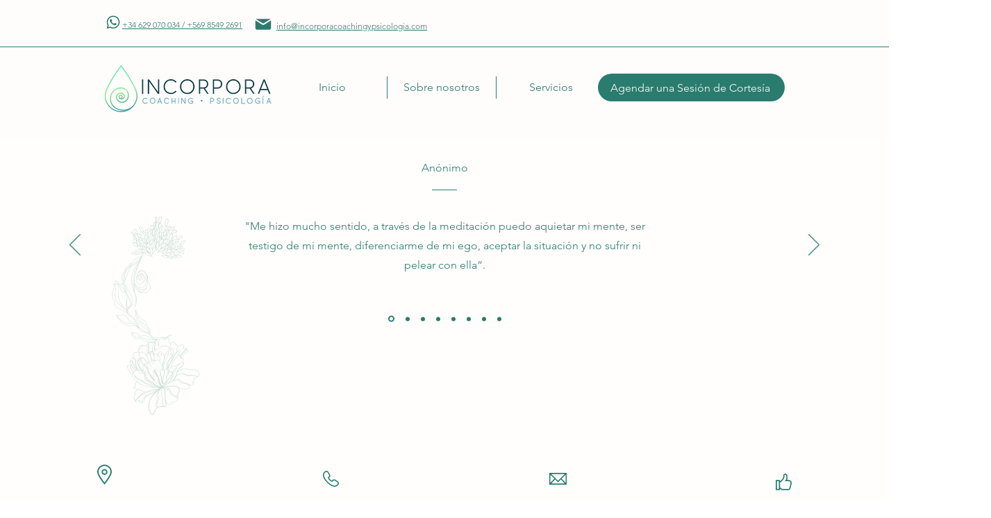

--- FILE ---
content_type: text/html; charset=UTF-8
request_url: https://www.incorporacoachingypsicologia.com/incorporatestimonios
body_size: 220985
content:
<!DOCTYPE html>
<html lang="es">
<head>
  
  <!-- SEO Tags -->
  <title>Testimonios | Incorpora Coaching y Psicología</title>
  <meta name="description" content="Más de 10 años de experiencias y personas que nos ayudan dejándose acompañar. Aquí algunos testimonios."/>
  <link rel="canonical" href="https://www.incorporacoachingypsicologia.com/incorporatestimonios"/>
  <meta property="og:title" content="Testimonios | Incorpora Coaching y Psicología"/>
  <meta property="og:description" content="Más de 10 años de experiencias y personas que nos ayudan dejándose acompañar. Aquí algunos testimonios."/>
  <meta property="og:image" content="https://static.wixstatic.com/media/2a999b_4f5abf4c49a54eb584ac3a59a99e301c%7Emv2.jpg/v1/fit/w_2500,h_1330,al_c/2a999b_4f5abf4c49a54eb584ac3a59a99e301c%7Emv2.jpg"/>
  <meta property="og:image:width" content="2500"/>
  <meta property="og:image:height" content="1330"/>
  <meta property="og:url" content="https://www.incorporacoachingypsicologia.com/incorporatestimonios"/>
  <meta property="og:site_name" content="Inc. Coaching Psico"/>
  <meta property="og:type" content="website"/>
  <meta name="google-site-verification" content="cnVqhMCEVF8dTR-CwAUO0D9_om3A_5uwMX25_uNpaiU"/>
  <meta name="twitter:card" content="summary_large_image"/>
  <meta name="twitter:title" content="Testimonios | Incorpora Coaching y Psicología"/>
  <meta name="twitter:description" content="Más de 10 años de experiencias y personas que nos ayudan dejándose acompañar. Aquí algunos testimonios."/>
  <meta name="twitter:image" content="https://static.wixstatic.com/media/2a999b_4f5abf4c49a54eb584ac3a59a99e301c%7Emv2.jpg/v1/fit/w_2500,h_1330,al_c/2a999b_4f5abf4c49a54eb584ac3a59a99e301c%7Emv2.jpg"/>

  
  <meta charset='utf-8'>
  <meta name="viewport" content="width=device-width, initial-scale=1" id="wixDesktopViewport" />
  <meta http-equiv="X-UA-Compatible" content="IE=edge">
  <meta name="generator" content="Wix.com Website Builder"/>

  <link rel="icon" sizes="192x192" href="https://static.wixstatic.com/media/2a999b_a42f7a8028904a9fbc21699401f20dd8%7Emv2.png/v1/fill/w_192%2Ch_192%2Clg_1%2Cusm_0.66_1.00_0.01/2a999b_a42f7a8028904a9fbc21699401f20dd8%7Emv2.png" type="image/png"/>
  <link rel="shortcut icon" href="https://static.wixstatic.com/media/2a999b_a42f7a8028904a9fbc21699401f20dd8%7Emv2.png/v1/fill/w_192%2Ch_192%2Clg_1%2Cusm_0.66_1.00_0.01/2a999b_a42f7a8028904a9fbc21699401f20dd8%7Emv2.png" type="image/png"/>
  <link rel="apple-touch-icon" href="https://static.wixstatic.com/media/2a999b_a42f7a8028904a9fbc21699401f20dd8%7Emv2.png/v1/fill/w_180%2Ch_180%2Clg_1%2Cusm_0.66_1.00_0.01/2a999b_a42f7a8028904a9fbc21699401f20dd8%7Emv2.png" type="image/png"/>

  <!-- Safari Pinned Tab Icon -->
  <!-- <link rel="mask-icon" href="https://static.wixstatic.com/media/2a999b_a42f7a8028904a9fbc21699401f20dd8%7Emv2.png/v1/fill/w_192%2Ch_192%2Clg_1%2Cusm_0.66_1.00_0.01/2a999b_a42f7a8028904a9fbc21699401f20dd8%7Emv2.png"> -->

  <!-- Original trials -->
  


  <!-- Segmenter Polyfill -->
  <script>
    if (!window.Intl || !window.Intl.Segmenter) {
      (function() {
        var script = document.createElement('script');
        script.src = 'https://static.parastorage.com/unpkg/@formatjs/intl-segmenter@11.7.10/polyfill.iife.js';
        document.head.appendChild(script);
      })();
    }
  </script>

  <!-- Legacy Polyfills -->
  <script nomodule="" src="https://static.parastorage.com/unpkg/core-js-bundle@3.2.1/minified.js"></script>
  <script nomodule="" src="https://static.parastorage.com/unpkg/focus-within-polyfill@5.0.9/dist/focus-within-polyfill.js"></script>

  <!-- Performance API Polyfills -->
  <script>
  (function () {
    var noop = function noop() {};
    if ("performance" in window === false) {
      window.performance = {};
    }
    window.performance.mark = performance.mark || noop;
    window.performance.measure = performance.measure || noop;
    if ("now" in window.performance === false) {
      var nowOffset = Date.now();
      if (performance.timing && performance.timing.navigationStart) {
        nowOffset = performance.timing.navigationStart;
      }
      window.performance.now = function now() {
        return Date.now() - nowOffset;
      };
    }
  })();
  </script>

  <!-- Globals Definitions -->
  <script>
    (function () {
      var now = Date.now()
      window.initialTimestamps = {
        initialTimestamp: now,
        initialRequestTimestamp: Math.round(performance.timeOrigin ? performance.timeOrigin : now - performance.now())
      }

      window.thunderboltTag = "QA_READY"
      window.thunderboltVersion = "1.16787.0"
    })();
  </script>

  <!-- Essential Viewer Model -->
  <script type="application/json" id="wix-essential-viewer-model">{"fleetConfig":{"fleetName":"thunderbolt-seo-isolated-renderer","type":"Rollout","code":1},"mode":{"qa":false,"enableTestApi":false,"debug":false,"ssrIndicator":false,"ssrOnly":false,"siteAssetsFallback":"enable","versionIndicator":false},"componentsLibrariesTopology":[{"artifactId":"editor-elements","namespace":"wixui","url":"https:\/\/static.parastorage.com\/services\/editor-elements\/1.14855.0"},{"artifactId":"editor-elements","namespace":"dsgnsys","url":"https:\/\/static.parastorage.com\/services\/editor-elements\/1.14855.0"}],"siteFeaturesConfigs":{"sessionManager":{"isRunningInDifferentSiteContext":false}},"language":{"userLanguage":"es"},"siteAssets":{"clientTopology":{"mediaRootUrl":"https:\/\/static.wixstatic.com","scriptsUrl":"static.parastorage.com","staticMediaUrl":"https:\/\/static.wixstatic.com\/media","moduleRepoUrl":"https:\/\/static.parastorage.com\/unpkg","fileRepoUrl":"https:\/\/static.parastorage.com\/services","viewerAppsUrl":"https:\/\/viewer-apps.parastorage.com","viewerAssetsUrl":"https:\/\/viewer-assets.parastorage.com","siteAssetsUrl":"https:\/\/siteassets.parastorage.com","pageJsonServerUrls":["https:\/\/pages.parastorage.com","https:\/\/staticorigin.wixstatic.com","https:\/\/www.incorporacoachingypsicologia.com","https:\/\/fallback.wix.com\/wix-html-editor-pages-webapp\/page"],"pathOfTBModulesInFileRepoForFallback":"wix-thunderbolt\/dist\/"}},"siteFeatures":["accessibility","appMonitoring","assetsLoader","businessLogger","captcha","clickHandlerRegistrar","codeEmbed","commonConfig","componentsLoader","componentsRegistry","consentPolicy","cyclicTabbing","domSelectors","environmentWixCodeSdk","environment","lightbox","locationWixCodeSdk","mpaNavigation","navigationManager","navigationPhases","ooi","pages","panorama","renderer","reporter","routerFetch","router","scrollRestoration","seoWixCodeSdk","seo","sessionManager","siteMembersWixCodeSdk","siteMembers","siteScrollBlocker","siteWixCodeSdk","speculationRules","ssrCache","stores","structureApi","thunderboltInitializer","tpaCommons","translations","usedPlatformApis","warmupData","windowMessageRegistrar","windowWixCodeSdk","wixCustomElementComponent","wixEmbedsApi","componentsReact","platform"],"site":{"externalBaseUrl":"https:\/\/www.incorporacoachingypsicologia.com","isSEO":true},"media":{"staticMediaUrl":"https:\/\/static.wixstatic.com\/media","mediaRootUrl":"https:\/\/static.wixstatic.com\/","staticVideoUrl":"https:\/\/video.wixstatic.com\/"},"requestUrl":"https:\/\/www.incorporacoachingypsicologia.com\/incorporatestimonios","rollout":{"siteAssetsVersionsRollout":false,"isDACRollout":0,"isTBRollout":true},"commonConfig":{"brand":"wix","host":"VIEWER","bsi":"","consentPolicy":{},"consentPolicyHeader":{},"siteRevision":"414","renderingFlow":"NONE","language":"es","locale":"es-es"},"interactionSampleRatio":0.01,"dynamicModelUrl":"https:\/\/www.incorporacoachingypsicologia.com\/_api\/v2\/dynamicmodel","accessTokensUrl":"https:\/\/www.incorporacoachingypsicologia.com\/_api\/v1\/access-tokens","isExcludedFromSecurityExperiments":false,"experiments":{"specs.thunderbolt.hardenFetchAndXHR":true,"specs.thunderbolt.securityExperiments":true}}</script>
  <script>window.viewerModel = JSON.parse(document.getElementById('wix-essential-viewer-model').textContent)</script>

  <script>
    window.commonConfig = viewerModel.commonConfig
  </script>

  
  <!-- BEGIN handleAccessTokens bundle -->

  <script data-url="https://static.parastorage.com/services/wix-thunderbolt/dist/handleAccessTokens.inline.4f2f9a53.bundle.min.js">(()=>{"use strict";function e(e){let{context:o,property:r,value:n,enumerable:i=!0}=e,c=e.get,l=e.set;if(!r||void 0===n&&!c&&!l)return new Error("property and value are required");let a=o||globalThis,s=a?.[r],u={};if(void 0!==n)u.value=n;else{if(c){let e=t(c);e&&(u.get=e)}if(l){let e=t(l);e&&(u.set=e)}}let p={...u,enumerable:i||!1,configurable:!1};void 0!==n&&(p.writable=!1);try{Object.defineProperty(a,r,p)}catch(e){return e instanceof TypeError?s:e}return s}function t(e,t){return"function"==typeof e?e:!0===e?.async&&"function"==typeof e.func?t?async function(t){return e.func(t)}:async function(){return e.func()}:"function"==typeof e?.func?e.func:void 0}try{e({property:"strictDefine",value:e})}catch{}try{e({property:"defineStrictObject",value:r})}catch{}try{e({property:"defineStrictMethod",value:n})}catch{}var o=["toString","toLocaleString","valueOf","constructor","prototype"];function r(t){let{context:n,property:c,propertiesToExclude:l=[],skipPrototype:a=!1,hardenPrototypePropertiesToExclude:s=[]}=t;if(!c)return new Error("property is required");let u=(n||globalThis)[c],p={},f=i(n,c);u&&("object"==typeof u||"function"==typeof u)&&Reflect.ownKeys(u).forEach(t=>{if(!l.includes(t)&&!o.includes(t)){let o=i(u,t);if(o&&(o.writable||o.configurable)){let{value:r,get:n,set:i,enumerable:c=!1}=o,l={};void 0!==r?l.value=r:n?l.get=n:i&&(l.set=i);try{let o=e({context:u,property:t,...l,enumerable:c});p[t]=o}catch(e){if(!(e instanceof TypeError))throw e;try{p[t]=o.value||o.get||o.set}catch{}}}}});let d={originalObject:u,originalProperties:p};if(!a&&void 0!==u?.prototype){let e=r({context:u,property:"prototype",propertiesToExclude:s,skipPrototype:!0});e instanceof Error||(d.originalPrototype=e?.originalObject,d.originalPrototypeProperties=e?.originalProperties)}return e({context:n,property:c,value:u,enumerable:f?.enumerable}),d}function n(t,o){let r=(o||globalThis)[t],n=i(o||globalThis,t);return r&&n&&(n.writable||n.configurable)?(Object.freeze(r),e({context:globalThis,property:t,value:r})):r}function i(e,t){if(e&&t)try{return Reflect.getOwnPropertyDescriptor(e,t)}catch{return}}function c(e){if("string"!=typeof e)return e;try{return decodeURIComponent(e).toLowerCase().trim()}catch{return e.toLowerCase().trim()}}function l(e,t){let o="";if("string"==typeof e)o=e.split("=")[0]?.trim()||"";else{if(!e||"string"!=typeof e.name)return!1;o=e.name}return t.has(c(o)||"")}function a(e,t){let o;return o="string"==typeof e?e.split(";").map(e=>e.trim()).filter(e=>e.length>0):e||[],o.filter(e=>!l(e,t))}var s=null;function u(){return null===s&&(s=typeof Document>"u"?void 0:Object.getOwnPropertyDescriptor(Document.prototype,"cookie")),s}function p(t,o){if(!globalThis?.cookieStore)return;let r=globalThis.cookieStore.get.bind(globalThis.cookieStore),n=globalThis.cookieStore.getAll.bind(globalThis.cookieStore),i=globalThis.cookieStore.set.bind(globalThis.cookieStore),c=globalThis.cookieStore.delete.bind(globalThis.cookieStore);return e({context:globalThis.CookieStore.prototype,property:"get",value:async function(e){return l(("string"==typeof e?e:e.name)||"",t)?null:r.call(this,e)},enumerable:!0}),e({context:globalThis.CookieStore.prototype,property:"getAll",value:async function(){return a(await n.apply(this,Array.from(arguments)),t)},enumerable:!0}),e({context:globalThis.CookieStore.prototype,property:"set",value:async function(){let e=Array.from(arguments);if(!l(1===e.length?e[0].name:e[0],t))return i.apply(this,e);o&&console.warn(o)},enumerable:!0}),e({context:globalThis.CookieStore.prototype,property:"delete",value:async function(){let e=Array.from(arguments);if(!l(1===e.length?e[0].name:e[0],t))return c.apply(this,e)},enumerable:!0}),e({context:globalThis.cookieStore,property:"prototype",value:globalThis.CookieStore.prototype,enumerable:!1}),e({context:globalThis,property:"cookieStore",value:globalThis.cookieStore,enumerable:!0}),{get:r,getAll:n,set:i,delete:c}}var f=["TextEncoder","TextDecoder","XMLHttpRequestEventTarget","EventTarget","URL","JSON","Reflect","Object","Array","Map","Set","WeakMap","WeakSet","Promise","Symbol","Error"],d=["addEventListener","removeEventListener","dispatchEvent","encodeURI","encodeURIComponent","decodeURI","decodeURIComponent"];const y=(e,t)=>{try{const o=t?t.get.call(document):document.cookie;return o.split(";").map(e=>e.trim()).filter(t=>t?.startsWith(e))[0]?.split("=")[1]}catch(e){return""}},g=(e="",t="",o="/")=>`${e}=; ${t?`domain=${t};`:""} max-age=0; path=${o}; expires=Thu, 01 Jan 1970 00:00:01 GMT`;function m(){(function(){if("undefined"!=typeof window){const e=performance.getEntriesByType("navigation")[0];return"back_forward"===(e?.type||"")}return!1})()&&function(){const{counter:e}=function(){const e=b("getItem");if(e){const[t,o]=e.split("-"),r=o?parseInt(o,10):0;if(r>=3){const e=t?Number(t):0;if(Date.now()-e>6e4)return{counter:0}}return{counter:r}}return{counter:0}}();e<3?(!function(e=1){b("setItem",`${Date.now()}-${e}`)}(e+1),window.location.reload()):console.error("ATS: Max reload attempts reached")}()}function b(e,t){try{return sessionStorage[e]("reload",t||"")}catch(e){console.error("ATS: Error calling sessionStorage:",e)}}const h="client-session-bind",v="sec-fetch-unsupported",{experiments:w}=window.viewerModel,T=[h,"client-binding",v,"svSession","smSession","server-session-bind","wixSession2","wixSession3"].map(e=>e.toLowerCase()),{cookie:S}=function(t,o){let r=new Set(t);return e({context:document,property:"cookie",set:{func:e=>function(e,t,o,r){let n=u(),i=c(t.split(";")[0]||"")||"";[...o].every(e=>!i.startsWith(e.toLowerCase()))&&n?.set?n.set.call(e,t):r&&console.warn(r)}(document,e,r,o)},get:{func:()=>function(e,t){let o=u();if(!o?.get)throw new Error("Cookie descriptor or getter not available");return a(o.get.call(e),t).join("; ")}(document,r)},enumerable:!0}),{cookieStore:p(r,o),cookie:u()}}(T),k="tbReady",x="security_overrideGlobals",{experiments:E,siteFeaturesConfigs:C,accessTokensUrl:P}=window.viewerModel,R=P,M={},O=(()=>{const e=y(h,S);if(w["specs.thunderbolt.browserCacheReload"]){y(v,S)||e?b("removeItem"):m()}return(()=>{const e=g(h),t=g(h,location.hostname);S.set.call(document,e),S.set.call(document,t)})(),e})();O&&(M["client-binding"]=O);const D=fetch;addEventListener(k,function e(t){const{logger:o}=t.detail;try{window.tb.init({fetch:D,fetchHeaders:M})}catch(e){const t=new Error("TB003");o.meter(`${x}_${t.message}`,{paramsOverrides:{errorType:x,eventString:t.message}}),window?.viewerModel?.mode.debug&&console.error(e)}finally{removeEventListener(k,e)}}),E["specs.thunderbolt.hardenFetchAndXHR"]||(window.fetchDynamicModel=()=>C.sessionManager.isRunningInDifferentSiteContext?Promise.resolve({}):fetch(R,{credentials:"same-origin",headers:M}).then(function(e){if(!e.ok)throw new Error(`[${e.status}]${e.statusText}`);return e.json()}),window.dynamicModelPromise=window.fetchDynamicModel())})();
//# sourceMappingURL=https://static.parastorage.com/services/wix-thunderbolt/dist/handleAccessTokens.inline.4f2f9a53.bundle.min.js.map</script>

<!-- END handleAccessTokens bundle -->

<!-- BEGIN overrideGlobals bundle -->

<script data-url="https://static.parastorage.com/services/wix-thunderbolt/dist/overrideGlobals.inline.ec13bfcf.bundle.min.js">(()=>{"use strict";function e(e){let{context:r,property:o,value:n,enumerable:i=!0}=e,c=e.get,a=e.set;if(!o||void 0===n&&!c&&!a)return new Error("property and value are required");let l=r||globalThis,u=l?.[o],s={};if(void 0!==n)s.value=n;else{if(c){let e=t(c);e&&(s.get=e)}if(a){let e=t(a);e&&(s.set=e)}}let p={...s,enumerable:i||!1,configurable:!1};void 0!==n&&(p.writable=!1);try{Object.defineProperty(l,o,p)}catch(e){return e instanceof TypeError?u:e}return u}function t(e,t){return"function"==typeof e?e:!0===e?.async&&"function"==typeof e.func?t?async function(t){return e.func(t)}:async function(){return e.func()}:"function"==typeof e?.func?e.func:void 0}try{e({property:"strictDefine",value:e})}catch{}try{e({property:"defineStrictObject",value:o})}catch{}try{e({property:"defineStrictMethod",value:n})}catch{}var r=["toString","toLocaleString","valueOf","constructor","prototype"];function o(t){let{context:n,property:c,propertiesToExclude:a=[],skipPrototype:l=!1,hardenPrototypePropertiesToExclude:u=[]}=t;if(!c)return new Error("property is required");let s=(n||globalThis)[c],p={},f=i(n,c);s&&("object"==typeof s||"function"==typeof s)&&Reflect.ownKeys(s).forEach(t=>{if(!a.includes(t)&&!r.includes(t)){let r=i(s,t);if(r&&(r.writable||r.configurable)){let{value:o,get:n,set:i,enumerable:c=!1}=r,a={};void 0!==o?a.value=o:n?a.get=n:i&&(a.set=i);try{let r=e({context:s,property:t,...a,enumerable:c});p[t]=r}catch(e){if(!(e instanceof TypeError))throw e;try{p[t]=r.value||r.get||r.set}catch{}}}}});let d={originalObject:s,originalProperties:p};if(!l&&void 0!==s?.prototype){let e=o({context:s,property:"prototype",propertiesToExclude:u,skipPrototype:!0});e instanceof Error||(d.originalPrototype=e?.originalObject,d.originalPrototypeProperties=e?.originalProperties)}return e({context:n,property:c,value:s,enumerable:f?.enumerable}),d}function n(t,r){let o=(r||globalThis)[t],n=i(r||globalThis,t);return o&&n&&(n.writable||n.configurable)?(Object.freeze(o),e({context:globalThis,property:t,value:o})):o}function i(e,t){if(e&&t)try{return Reflect.getOwnPropertyDescriptor(e,t)}catch{return}}function c(e){if("string"!=typeof e)return e;try{return decodeURIComponent(e).toLowerCase().trim()}catch{return e.toLowerCase().trim()}}function a(e,t){return e instanceof Headers?e.forEach((r,o)=>{l(o,t)||e.delete(o)}):Object.keys(e).forEach(r=>{l(r,t)||delete e[r]}),e}function l(e,t){return!t.has(c(e)||"")}function u(e,t){let r=!0,o=function(e){let t,r;if(globalThis.Request&&e instanceof Request)t=e.url;else{if("function"!=typeof e?.toString)throw new Error("Unsupported type for url");t=e.toString()}try{return new URL(t).pathname}catch{return r=t.replace(/#.+/gi,"").split("?").shift(),r.startsWith("/")?r:`/${r}`}}(e),n=c(o);return n&&t.some(e=>n.includes(e))&&(r=!1),r}function s(t,r,o){let n=fetch,i=XMLHttpRequest,c=new Set(r);function s(){let e=new i,r=e.open,n=e.setRequestHeader;return e.open=function(){let n=Array.from(arguments),i=n[1];if(n.length<2||u(i,t))return r.apply(e,n);throw new Error(o||`Request not allowed for path ${i}`)},e.setRequestHeader=function(t,r){l(decodeURIComponent(t),c)&&n.call(e,t,r)},e}return e({property:"fetch",value:function(){let e=function(e,t){return globalThis.Request&&e[0]instanceof Request&&e[0]?.headers?a(e[0].headers,t):e[1]?.headers&&a(e[1].headers,t),e}(arguments,c);return u(arguments[0],t)?n.apply(globalThis,Array.from(e)):new Promise((e,t)=>{t(new Error(o||`Request not allowed for path ${arguments[0]}`))})},enumerable:!0}),e({property:"XMLHttpRequest",value:s,enumerable:!0}),Object.keys(i).forEach(e=>{s[e]=i[e]}),{fetch:n,XMLHttpRequest:i}}var p=["TextEncoder","TextDecoder","XMLHttpRequestEventTarget","EventTarget","URL","JSON","Reflect","Object","Array","Map","Set","WeakMap","WeakSet","Promise","Symbol","Error"],f=["addEventListener","removeEventListener","dispatchEvent","encodeURI","encodeURIComponent","decodeURI","decodeURIComponent"];const d=function(){let t=globalThis.open,r=document.open;function o(e,r,o){let n="string"!=typeof e,i=t.call(window,e,r,o);return n||e&&function(e){return e.startsWith("//")&&/(?:[a-z0-9](?:[a-z0-9-]{0,61}[a-z0-9])?\.)+[a-z0-9][a-z0-9-]{0,61}[a-z0-9]/g.test(`${location.protocol}:${e}`)&&(e=`${location.protocol}${e}`),!e.startsWith("http")||new URL(e).hostname===location.hostname}(e)?{}:i}return e({property:"open",value:o,context:globalThis,enumerable:!0}),e({property:"open",value:function(e,t,n){return e?o(e,t,n):r.call(document,e||"",t||"",n||"")},context:document,enumerable:!0}),{open:t,documentOpen:r}},y=function(){let t=document.createElement,r=Element.prototype.setAttribute,o=Element.prototype.setAttributeNS;return e({property:"createElement",context:document,value:function(n,i){let a=t.call(document,n,i);if("iframe"===c(n)){e({property:"srcdoc",context:a,get:()=>"",set:()=>{console.warn("`srcdoc` is not allowed in iframe elements.")}});let t=function(e,t){"srcdoc"!==e.toLowerCase()?r.call(a,e,t):console.warn("`srcdoc` attribute is not allowed to be set.")},n=function(e,t,r){"srcdoc"!==t.toLowerCase()?o.call(a,e,t,r):console.warn("`srcdoc` attribute is not allowed to be set.")};a.setAttribute=t,a.setAttributeNS=n}return a},enumerable:!0}),{createElement:t,setAttribute:r,setAttributeNS:o}},m=["client-binding"],b=["/_api/v1/access-tokens","/_api/v2/dynamicmodel","/_api/one-app-session-web/v3/businesses"],h=function(){let t=setTimeout,r=setInterval;return o("setTimeout",0,globalThis),o("setInterval",0,globalThis),{setTimeout:t,setInterval:r};function o(t,r,o){let n=o||globalThis,i=n[t];if(!i||"function"!=typeof i)throw new Error(`Function ${t} not found or is not a function`);e({property:t,value:function(){let e=Array.from(arguments);if("string"!=typeof e[r])return i.apply(n,e);console.warn(`Calling ${t} with a String Argument at index ${r} is not allowed`)},context:o,enumerable:!0})}},v=function(){if(navigator&&"serviceWorker"in navigator){let t=navigator.serviceWorker.register;return e({context:navigator.serviceWorker,property:"register",value:function(){console.log("Service worker registration is not allowed")},enumerable:!0}),{register:t}}return{}};performance.mark("overrideGlobals started");const{isExcludedFromSecurityExperiments:g,experiments:w}=window.viewerModel,E=!g&&w["specs.thunderbolt.securityExperiments"];try{d(),E&&y(),w["specs.thunderbolt.hardenFetchAndXHR"]&&E&&s(b,m),v(),(e=>{let t=[],r=[];r=r.concat(["TextEncoder","TextDecoder"]),e&&(r=r.concat(["XMLHttpRequestEventTarget","EventTarget"])),r=r.concat(["URL","JSON"]),e&&(t=t.concat(["addEventListener","removeEventListener"])),t=t.concat(["encodeURI","encodeURIComponent","decodeURI","decodeURIComponent"]),r=r.concat(["String","Number"]),e&&r.push("Object"),r=r.concat(["Reflect"]),t.forEach(e=>{n(e),["addEventListener","removeEventListener"].includes(e)&&n(e,document)}),r.forEach(e=>{o({property:e})})})(E),E&&h()}catch(e){window?.viewerModel?.mode.debug&&console.error(e);const t=new Error("TB006");window.fedops?.reportError(t,"security_overrideGlobals"),window.Sentry?window.Sentry.captureException(t):globalThis.defineStrictProperty("sentryBuffer",[t],window,!1)}performance.mark("overrideGlobals ended")})();
//# sourceMappingURL=https://static.parastorage.com/services/wix-thunderbolt/dist/overrideGlobals.inline.ec13bfcf.bundle.min.js.map</script>

<!-- END overrideGlobals bundle -->


  
  <script>
    window.commonConfig = viewerModel.commonConfig

	
  </script>

  <!-- Initial CSS -->
  <style data-url="https://static.parastorage.com/services/wix-thunderbolt/dist/main.347af09f.min.css">@keyframes slide-horizontal-new{0%{transform:translateX(100%)}}@keyframes slide-horizontal-old{80%{opacity:1}to{opacity:0;transform:translateX(-100%)}}@keyframes slide-vertical-new{0%{transform:translateY(-100%)}}@keyframes slide-vertical-old{80%{opacity:1}to{opacity:0;transform:translateY(100%)}}@keyframes out-in-new{0%{opacity:0}}@keyframes out-in-old{to{opacity:0}}:root:active-view-transition{view-transition-name:none}::view-transition{pointer-events:none}:root:active-view-transition::view-transition-new(page-group),:root:active-view-transition::view-transition-old(page-group){animation-duration:.6s;cursor:wait;pointer-events:all}:root:active-view-transition-type(SlideHorizontal)::view-transition-old(page-group){animation:slide-horizontal-old .6s cubic-bezier(.83,0,.17,1) forwards;mix-blend-mode:normal}:root:active-view-transition-type(SlideHorizontal)::view-transition-new(page-group){animation:slide-horizontal-new .6s cubic-bezier(.83,0,.17,1) backwards;mix-blend-mode:normal}:root:active-view-transition-type(SlideVertical)::view-transition-old(page-group){animation:slide-vertical-old .6s cubic-bezier(.83,0,.17,1) forwards;mix-blend-mode:normal}:root:active-view-transition-type(SlideVertical)::view-transition-new(page-group){animation:slide-vertical-new .6s cubic-bezier(.83,0,.17,1) backwards;mix-blend-mode:normal}:root:active-view-transition-type(OutIn)::view-transition-old(page-group){animation:out-in-old .35s cubic-bezier(.22,1,.36,1) forwards}:root:active-view-transition-type(OutIn)::view-transition-new(page-group){animation:out-in-new .35s cubic-bezier(.64,0,.78,0) .35s backwards}@media(prefers-reduced-motion:reduce){::view-transition-group(*),::view-transition-new(*),::view-transition-old(*){animation:none!important}}body,html{background:transparent;border:0;margin:0;outline:0;padding:0;vertical-align:baseline}body{--scrollbar-width:0px;font-family:Arial,Helvetica,sans-serif;font-size:10px}body,html{height:100%}body{overflow-x:auto;overflow-y:scroll}body:not(.responsive) #site-root{min-width:var(--site-width);width:100%}body:not([data-js-loaded]) [data-hide-prejs]{visibility:hidden}interact-element{display:contents}#SITE_CONTAINER{position:relative}:root{--one-unit:1vw;--section-max-width:9999px;--spx-stopper-max:9999px;--spx-stopper-min:0px;--browser-zoom:1}@supports(-webkit-appearance:none) and (stroke-color:transparent){:root{--safari-sticky-fix:opacity;--experimental-safari-sticky-fix:translateZ(0)}}@supports(container-type:inline-size){:root{--one-unit:1cqw}}[id^=oldHoverBox-]{mix-blend-mode:plus-lighter;transition:opacity .5s ease,visibility .5s ease}[data-mesh-id$=inlineContent-gridContainer]:has(>[id^=oldHoverBox-]){isolation:isolate}</style>
<style data-url="https://static.parastorage.com/services/wix-thunderbolt/dist/main.renderer.9cb0985f.min.css">a,abbr,acronym,address,applet,b,big,blockquote,button,caption,center,cite,code,dd,del,dfn,div,dl,dt,em,fieldset,font,footer,form,h1,h2,h3,h4,h5,h6,header,i,iframe,img,ins,kbd,label,legend,li,nav,object,ol,p,pre,q,s,samp,section,small,span,strike,strong,sub,sup,table,tbody,td,tfoot,th,thead,title,tr,tt,u,ul,var{background:transparent;border:0;margin:0;outline:0;padding:0;vertical-align:baseline}input,select,textarea{box-sizing:border-box;font-family:Helvetica,Arial,sans-serif}ol,ul{list-style:none}blockquote,q{quotes:none}ins{text-decoration:none}del{text-decoration:line-through}table{border-collapse:collapse;border-spacing:0}a{cursor:pointer;text-decoration:none}.testStyles{overflow-y:hidden}.reset-button{-webkit-appearance:none;background:none;border:0;color:inherit;font:inherit;line-height:normal;outline:0;overflow:visible;padding:0;-webkit-user-select:none;-moz-user-select:none;-ms-user-select:none}:focus{outline:none}body.device-mobile-optimized:not(.disable-site-overflow){overflow-x:hidden;overflow-y:scroll}body.device-mobile-optimized:not(.responsive) #SITE_CONTAINER{margin-left:auto;margin-right:auto;overflow-x:visible;position:relative;width:320px}body.device-mobile-optimized:not(.responsive):not(.blockSiteScrolling) #SITE_CONTAINER{margin-top:0}body.device-mobile-optimized>*{max-width:100%!important}body.device-mobile-optimized #site-root{overflow-x:hidden;overflow-y:hidden}@supports(overflow:clip){body.device-mobile-optimized #site-root{overflow-x:clip;overflow-y:clip}}body.device-mobile-non-optimized #SITE_CONTAINER #site-root{overflow-x:clip;overflow-y:clip}body.device-mobile-non-optimized.fullScreenMode{background-color:#5f6360}body.device-mobile-non-optimized.fullScreenMode #MOBILE_ACTIONS_MENU,body.device-mobile-non-optimized.fullScreenMode #SITE_BACKGROUND,body.device-mobile-non-optimized.fullScreenMode #site-root,body.fullScreenMode #WIX_ADS{visibility:hidden}body.fullScreenMode{overflow-x:hidden!important;overflow-y:hidden!important}body.fullScreenMode.device-mobile-optimized #TINY_MENU{opacity:0;pointer-events:none}body.fullScreenMode-scrollable.device-mobile-optimized{overflow-x:hidden!important;overflow-y:auto!important}body.fullScreenMode-scrollable.device-mobile-optimized #masterPage,body.fullScreenMode-scrollable.device-mobile-optimized #site-root{overflow-x:hidden!important;overflow-y:hidden!important}body.fullScreenMode-scrollable.device-mobile-optimized #SITE_BACKGROUND,body.fullScreenMode-scrollable.device-mobile-optimized #masterPage{height:auto!important}body.fullScreenMode-scrollable.device-mobile-optimized #masterPage.mesh-layout{height:0!important}body.blockSiteScrolling,body.siteScrollingBlocked{position:fixed;width:100%}body.blockSiteScrolling #SITE_CONTAINER{margin-top:calc(var(--blocked-site-scroll-margin-top)*-1)}#site-root{margin:0 auto;min-height:100%;position:relative;top:var(--wix-ads-height)}#site-root img:not([src]){visibility:hidden}#site-root svg img:not([src]){visibility:visible}.auto-generated-link{color:inherit}#SCROLL_TO_BOTTOM,#SCROLL_TO_TOP{height:0}.has-click-trigger{cursor:pointer}.fullScreenOverlay{bottom:0;display:flex;justify-content:center;left:0;overflow-y:hidden;position:fixed;right:0;top:-60px;z-index:1005}.fullScreenOverlay>.fullScreenOverlayContent{bottom:0;left:0;margin:0 auto;overflow:hidden;position:absolute;right:0;top:60px;transform:translateZ(0)}[data-mesh-id$=centeredContent],[data-mesh-id$=form],[data-mesh-id$=inlineContent]{pointer-events:none;position:relative}[data-mesh-id$=-gridWrapper],[data-mesh-id$=-rotated-wrapper]{pointer-events:none}[data-mesh-id$=-gridContainer]>*,[data-mesh-id$=-rotated-wrapper]>*,[data-mesh-id$=inlineContent]>:not([data-mesh-id$=-gridContainer]){pointer-events:auto}.device-mobile-optimized #masterPage.mesh-layout #SOSP_CONTAINER_CUSTOM_ID{grid-area:2/1/3/2;-ms-grid-row:2;position:relative}#masterPage.mesh-layout{-ms-grid-rows:max-content max-content min-content max-content;-ms-grid-columns:100%;align-items:start;display:-ms-grid;display:grid;grid-template-columns:100%;grid-template-rows:max-content max-content min-content max-content;justify-content:stretch}#masterPage.mesh-layout #PAGES_CONTAINER,#masterPage.mesh-layout #SITE_FOOTER-placeholder,#masterPage.mesh-layout #SITE_FOOTER_WRAPPER,#masterPage.mesh-layout #SITE_HEADER-placeholder,#masterPage.mesh-layout #SITE_HEADER_WRAPPER,#masterPage.mesh-layout #SOSP_CONTAINER_CUSTOM_ID[data-state~=mobileView],#masterPage.mesh-layout #soapAfterPagesContainer,#masterPage.mesh-layout #soapBeforePagesContainer{-ms-grid-row-align:start;-ms-grid-column-align:start;-ms-grid-column:1}#masterPage.mesh-layout #SITE_HEADER-placeholder,#masterPage.mesh-layout #SITE_HEADER_WRAPPER{grid-area:1/1/2/2;-ms-grid-row:1}#masterPage.mesh-layout #PAGES_CONTAINER,#masterPage.mesh-layout #soapAfterPagesContainer,#masterPage.mesh-layout #soapBeforePagesContainer{grid-area:3/1/4/2;-ms-grid-row:3}#masterPage.mesh-layout #soapAfterPagesContainer,#masterPage.mesh-layout #soapBeforePagesContainer{width:100%}#masterPage.mesh-layout #PAGES_CONTAINER{align-self:stretch}#masterPage.mesh-layout main#PAGES_CONTAINER{display:block}#masterPage.mesh-layout #SITE_FOOTER-placeholder,#masterPage.mesh-layout #SITE_FOOTER_WRAPPER{grid-area:4/1/5/2;-ms-grid-row:4}#masterPage.mesh-layout #SITE_PAGES,#masterPage.mesh-layout [data-mesh-id=PAGES_CONTAINERcenteredContent],#masterPage.mesh-layout [data-mesh-id=PAGES_CONTAINERinlineContent]{height:100%}#masterPage.mesh-layout.desktop>*{width:100%}#masterPage.mesh-layout #PAGES_CONTAINER,#masterPage.mesh-layout #SITE_FOOTER,#masterPage.mesh-layout #SITE_FOOTER_WRAPPER,#masterPage.mesh-layout #SITE_HEADER,#masterPage.mesh-layout #SITE_HEADER_WRAPPER,#masterPage.mesh-layout #SITE_PAGES,#masterPage.mesh-layout #masterPageinlineContent{position:relative}#masterPage.mesh-layout #SITE_HEADER{grid-area:1/1/2/2}#masterPage.mesh-layout #SITE_FOOTER{grid-area:4/1/5/2}#masterPage.mesh-layout.overflow-x-clip #SITE_FOOTER,#masterPage.mesh-layout.overflow-x-clip #SITE_HEADER{overflow-x:clip}[data-z-counter]{z-index:0}[data-z-counter="0"]{z-index:auto}.wixSiteProperties{-webkit-font-smoothing:antialiased;-moz-osx-font-smoothing:grayscale}:root{--wst-button-color-fill-primary:rgb(var(--color_48));--wst-button-color-border-primary:rgb(var(--color_49));--wst-button-color-text-primary:rgb(var(--color_50));--wst-button-color-fill-primary-hover:rgb(var(--color_51));--wst-button-color-border-primary-hover:rgb(var(--color_52));--wst-button-color-text-primary-hover:rgb(var(--color_53));--wst-button-color-fill-primary-disabled:rgb(var(--color_54));--wst-button-color-border-primary-disabled:rgb(var(--color_55));--wst-button-color-text-primary-disabled:rgb(var(--color_56));--wst-button-color-fill-secondary:rgb(var(--color_57));--wst-button-color-border-secondary:rgb(var(--color_58));--wst-button-color-text-secondary:rgb(var(--color_59));--wst-button-color-fill-secondary-hover:rgb(var(--color_60));--wst-button-color-border-secondary-hover:rgb(var(--color_61));--wst-button-color-text-secondary-hover:rgb(var(--color_62));--wst-button-color-fill-secondary-disabled:rgb(var(--color_63));--wst-button-color-border-secondary-disabled:rgb(var(--color_64));--wst-button-color-text-secondary-disabled:rgb(var(--color_65));--wst-color-fill-base-1:rgb(var(--color_36));--wst-color-fill-base-2:rgb(var(--color_37));--wst-color-fill-base-shade-1:rgb(var(--color_38));--wst-color-fill-base-shade-2:rgb(var(--color_39));--wst-color-fill-base-shade-3:rgb(var(--color_40));--wst-color-fill-accent-1:rgb(var(--color_41));--wst-color-fill-accent-2:rgb(var(--color_42));--wst-color-fill-accent-3:rgb(var(--color_43));--wst-color-fill-accent-4:rgb(var(--color_44));--wst-color-fill-background-primary:rgb(var(--color_11));--wst-color-fill-background-secondary:rgb(var(--color_12));--wst-color-text-primary:rgb(var(--color_15));--wst-color-text-secondary:rgb(var(--color_14));--wst-color-action:rgb(var(--color_18));--wst-color-disabled:rgb(var(--color_39));--wst-color-title:rgb(var(--color_45));--wst-color-subtitle:rgb(var(--color_46));--wst-color-line:rgb(var(--color_47));--wst-font-style-h2:var(--font_2);--wst-font-style-h3:var(--font_3);--wst-font-style-h4:var(--font_4);--wst-font-style-h5:var(--font_5);--wst-font-style-h6:var(--font_6);--wst-font-style-body-large:var(--font_7);--wst-font-style-body-medium:var(--font_8);--wst-font-style-body-small:var(--font_9);--wst-font-style-body-x-small:var(--font_10);--wst-color-custom-1:rgb(var(--color_13));--wst-color-custom-2:rgb(var(--color_16));--wst-color-custom-3:rgb(var(--color_17));--wst-color-custom-4:rgb(var(--color_19));--wst-color-custom-5:rgb(var(--color_20));--wst-color-custom-6:rgb(var(--color_21));--wst-color-custom-7:rgb(var(--color_22));--wst-color-custom-8:rgb(var(--color_23));--wst-color-custom-9:rgb(var(--color_24));--wst-color-custom-10:rgb(var(--color_25));--wst-color-custom-11:rgb(var(--color_26));--wst-color-custom-12:rgb(var(--color_27));--wst-color-custom-13:rgb(var(--color_28));--wst-color-custom-14:rgb(var(--color_29));--wst-color-custom-15:rgb(var(--color_30));--wst-color-custom-16:rgb(var(--color_31));--wst-color-custom-17:rgb(var(--color_32));--wst-color-custom-18:rgb(var(--color_33));--wst-color-custom-19:rgb(var(--color_34));--wst-color-custom-20:rgb(var(--color_35))}.wix-presets-wrapper{display:contents}</style>

  <meta name="format-detection" content="telephone=no">
  <meta name="skype_toolbar" content="skype_toolbar_parser_compatible">
  
  

  

  
      <!--pageHtmlEmbeds.head start-->
      <script type="wix/htmlEmbeds" id="pageHtmlEmbeds.head start"></script>
    
      
<!-- Global site tag (gtag.js) - Google AdWords: AW-11417767763 -->
<script async src="https://www.googletagmanager.com/gtag/js?id=AW-11417767763"></script>
<script>
    !function(w, a) {
        w.dataLayer = w.dataLayer || [];
        function gtag(){dataLayer.push(arguments);}
        gtag('js', new Date());

        w[a] = (w[a] && w[a].filter(c => c.name !== 'gtag')) || [];
        w[a].push({
            name: 'gtag',
            report: gtag,
            config: {
                trackingId: 'AW-11417767763'
            }
        });
    }(window,"promoteAnalyticsChannels")
</script>
    
      <script>
    (function () {
        const WIX_PARTNER_ID = "20001943"
        
        const queryParams = new URLSearchParams(window.location.search);
        const rwgToken = queryParams.get('rwg_token');
        if (rwgToken !== null) {
            const now = new Date().getTime()
            const localStorageItem = { rwgToken, lastUpdate: now }
            localStorage.setItem("google_rwg_token", JSON.stringify(localStorageItem));
        }
        
        window.wixDevelopersAnalytics
            ? registerListener()
            : window.addEventListener('wixDevelopersAnalyticsReady', registerListener);

        function registerListener() {
            window.wixDevelopersAnalytics.register('52112fbe-1bbc-4661-8431-4ab2bc145ff9', 
            (eventName, eventParams) => {
                if (eventName === "Purchase") {
                    const tokenDataAsString = localStorage.getItem("google_rwg_token");
                    if (tokenDataAsString === null) {
                        return
                    }
                    try {
                        const { rwgToken, lastUpdate } = JSON.parse(tokenDataAsString)
                        if (isTimestampOlderThan30Days(lastUpdate)) {
                            return
                        }
                        fetch("https://www.google.com/maps/conversion/collect", {
                            method: "POST",
                            body: JSON.stringify({
                                conversion_partner_id: WIX_PARTNER_ID,
                                rwg_token: rwgToken,
                                merchant_changed: 2
                            })
                        });
                    } catch (err) {
                        console.error("failed to report Google Maps API conversion event", { tokenDataAsString })
                    }
                }
            })
        }

        function isTimestampOlderThan30Days(timestamp) {
            const thirtyDaysInMilliseconds = 30 * 24 * 60 * 60 * 1000;
            const currentTimestamp = Date.now();
            return (currentTimestamp - timestamp) > thirtyDaysInMilliseconds;
        }
    })()
</script>
    
      <script>
function registerListener() {
  window.wixDevelopersAnalytics.register(
    'cf06bdf3-5bab-4f20-b165-97fb723dac6a',
    (eventName, eventParams, options) => {
      const a = 1
      const XSRFToken = getXSRFTokenFromCookie()
      fetch(
        `${window.location.origin}/_serverless/analytics-reporter/facebook/event`,
        {
          method: 'POST',
          headers: {
            'Content-Type': 'application/json',
            'X-XSRF-TOKEN': XSRFToken,
          },
          body: JSON.stringify({ eventName, data: eventParams }),
        },
      );
    },
  );
  function getXSRFTokenFromCookie() {
    var match = document.cookie.match(new RegExp("XSRF-TOKEN=(.+?);"));
    return match ? match[1] : "";
  }
}
window.wixDevelopersAnalytics
  ? registerListener()
  : window.addEventListener('wixDevelopersAnalyticsReady', registerListener);
</script>

    
      <script type="wix/htmlEmbeds" id="pageHtmlEmbeds.head end"></script>
      <!--pageHtmlEmbeds.head end-->
  

  <!-- head performance data start -->
  
  <!-- head performance data end -->
  

    


    
<style data-href="https://static.parastorage.com/services/editor-elements-library/dist/thunderbolt/rb_wixui.thunderbolt[StylableButton_Default].e469137d.min.css">.StylableButton2545352419__root{-archetype:box;border:none;box-sizing:border-box;cursor:pointer;display:block;height:100%;min-height:10px;min-width:10px;padding:0;touch-action:manipulation;width:100%}.StylableButton2545352419__root[disabled]{pointer-events:none}.StylableButton2545352419__root:not(:hover):not([disabled]).StylableButton2545352419--hasBackgroundColor{background-color:var(--corvid-background-color)!important}.StylableButton2545352419__root:hover:not([disabled]).StylableButton2545352419--hasHoverBackgroundColor{background-color:var(--corvid-hover-background-color)!important}.StylableButton2545352419__root:not(:hover)[disabled].StylableButton2545352419--hasDisabledBackgroundColor{background-color:var(--corvid-disabled-background-color)!important}.StylableButton2545352419__root:not(:hover):not([disabled]).StylableButton2545352419--hasBorderColor{border-color:var(--corvid-border-color)!important}.StylableButton2545352419__root:hover:not([disabled]).StylableButton2545352419--hasHoverBorderColor{border-color:var(--corvid-hover-border-color)!important}.StylableButton2545352419__root:not(:hover)[disabled].StylableButton2545352419--hasDisabledBorderColor{border-color:var(--corvid-disabled-border-color)!important}.StylableButton2545352419__root.StylableButton2545352419--hasBorderRadius{border-radius:var(--corvid-border-radius)!important}.StylableButton2545352419__root.StylableButton2545352419--hasBorderWidth{border-width:var(--corvid-border-width)!important}.StylableButton2545352419__root:not(:hover):not([disabled]).StylableButton2545352419--hasColor,.StylableButton2545352419__root:not(:hover):not([disabled]).StylableButton2545352419--hasColor .StylableButton2545352419__label{color:var(--corvid-color)!important}.StylableButton2545352419__root:hover:not([disabled]).StylableButton2545352419--hasHoverColor,.StylableButton2545352419__root:hover:not([disabled]).StylableButton2545352419--hasHoverColor .StylableButton2545352419__label{color:var(--corvid-hover-color)!important}.StylableButton2545352419__root:not(:hover)[disabled].StylableButton2545352419--hasDisabledColor,.StylableButton2545352419__root:not(:hover)[disabled].StylableButton2545352419--hasDisabledColor .StylableButton2545352419__label{color:var(--corvid-disabled-color)!important}.StylableButton2545352419__link{-archetype:box;box-sizing:border-box;color:#000;text-decoration:none}.StylableButton2545352419__container{align-items:center;display:flex;flex-basis:auto;flex-direction:row;flex-grow:1;height:100%;justify-content:center;overflow:hidden;transition:all .2s ease,visibility 0s;width:100%}.StylableButton2545352419__label{-archetype:text;-controller-part-type:LayoutChildDisplayDropdown,LayoutFlexChildSpacing(first);max-width:100%;min-width:1.8em;overflow:hidden;text-align:center;text-overflow:ellipsis;transition:inherit;white-space:nowrap}.StylableButton2545352419__root.StylableButton2545352419--isMaxContent .StylableButton2545352419__label{text-overflow:unset}.StylableButton2545352419__root.StylableButton2545352419--isWrapText .StylableButton2545352419__label{min-width:10px;overflow-wrap:break-word;white-space:break-spaces;word-break:break-word}.StylableButton2545352419__icon{-archetype:icon;-controller-part-type:LayoutChildDisplayDropdown,LayoutFlexChildSpacing(last);flex-shrink:0;height:50px;min-width:1px;transition:inherit}.StylableButton2545352419__icon.StylableButton2545352419--override{display:block!important}.StylableButton2545352419__icon svg,.StylableButton2545352419__icon>span{display:flex;height:inherit;width:inherit}.StylableButton2545352419__root:not(:hover):not([disalbed]).StylableButton2545352419--hasIconColor .StylableButton2545352419__icon svg{fill:var(--corvid-icon-color)!important;stroke:var(--corvid-icon-color)!important}.StylableButton2545352419__root:hover:not([disabled]).StylableButton2545352419--hasHoverIconColor .StylableButton2545352419__icon svg{fill:var(--corvid-hover-icon-color)!important;stroke:var(--corvid-hover-icon-color)!important}.StylableButton2545352419__root:not(:hover)[disabled].StylableButton2545352419--hasDisabledIconColor .StylableButton2545352419__icon svg{fill:var(--corvid-disabled-icon-color)!important;stroke:var(--corvid-disabled-icon-color)!important}</style>
<style data-href="https://static.parastorage.com/services/editor-elements-library/dist/thunderbolt/rb_wixui.thunderbolt_bootstrap.a1b00b19.min.css">.cwL6XW{cursor:pointer}.sNF2R0{opacity:0}.hLoBV3{transition:opacity var(--transition-duration) cubic-bezier(.37,0,.63,1)}.Rdf41z,.hLoBV3{opacity:1}.ftlZWo{transition:opacity var(--transition-duration) cubic-bezier(.37,0,.63,1)}.ATGlOr,.ftlZWo{opacity:0}.KQSXD0{transition:opacity var(--transition-duration) cubic-bezier(.64,0,.78,0)}.KQSXD0,.pagQKE{opacity:1}._6zG5H{opacity:0;transition:opacity var(--transition-duration) cubic-bezier(.22,1,.36,1)}.BB49uC{transform:translateX(100%)}.j9xE1V{transition:transform var(--transition-duration) cubic-bezier(.87,0,.13,1)}.ICs7Rs,.j9xE1V{transform:translateX(0)}.DxijZJ{transition:transform var(--transition-duration) cubic-bezier(.87,0,.13,1)}.B5kjYq,.DxijZJ{transform:translateX(-100%)}.cJijIV{transition:transform var(--transition-duration) cubic-bezier(.87,0,.13,1)}.cJijIV,.hOxaWM{transform:translateX(0)}.T9p3fN{transform:translateX(100%);transition:transform var(--transition-duration) cubic-bezier(.87,0,.13,1)}.qDxYJm{transform:translateY(100%)}.aA9V0P{transition:transform var(--transition-duration) cubic-bezier(.87,0,.13,1)}.YPXPAS,.aA9V0P{transform:translateY(0)}.Xf2zsA{transition:transform var(--transition-duration) cubic-bezier(.87,0,.13,1)}.Xf2zsA,.y7Kt7s{transform:translateY(-100%)}.EeUgMu{transition:transform var(--transition-duration) cubic-bezier(.87,0,.13,1)}.EeUgMu,.fdHrtm{transform:translateY(0)}.WIFaG4{transform:translateY(100%);transition:transform var(--transition-duration) cubic-bezier(.87,0,.13,1)}body:not(.responsive) .JsJXaX{overflow-x:clip}:root:active-view-transition .JsJXaX{view-transition-name:page-group}.AnQkDU{display:grid;grid-template-columns:1fr;grid-template-rows:1fr;height:100%}.AnQkDU>div{align-self:stretch!important;grid-area:1/1/2/2;justify-self:stretch!important}.StylableButton2545352419__root{-archetype:box;border:none;box-sizing:border-box;cursor:pointer;display:block;height:100%;min-height:10px;min-width:10px;padding:0;touch-action:manipulation;width:100%}.StylableButton2545352419__root[disabled]{pointer-events:none}.StylableButton2545352419__root:not(:hover):not([disabled]).StylableButton2545352419--hasBackgroundColor{background-color:var(--corvid-background-color)!important}.StylableButton2545352419__root:hover:not([disabled]).StylableButton2545352419--hasHoverBackgroundColor{background-color:var(--corvid-hover-background-color)!important}.StylableButton2545352419__root:not(:hover)[disabled].StylableButton2545352419--hasDisabledBackgroundColor{background-color:var(--corvid-disabled-background-color)!important}.StylableButton2545352419__root:not(:hover):not([disabled]).StylableButton2545352419--hasBorderColor{border-color:var(--corvid-border-color)!important}.StylableButton2545352419__root:hover:not([disabled]).StylableButton2545352419--hasHoverBorderColor{border-color:var(--corvid-hover-border-color)!important}.StylableButton2545352419__root:not(:hover)[disabled].StylableButton2545352419--hasDisabledBorderColor{border-color:var(--corvid-disabled-border-color)!important}.StylableButton2545352419__root.StylableButton2545352419--hasBorderRadius{border-radius:var(--corvid-border-radius)!important}.StylableButton2545352419__root.StylableButton2545352419--hasBorderWidth{border-width:var(--corvid-border-width)!important}.StylableButton2545352419__root:not(:hover):not([disabled]).StylableButton2545352419--hasColor,.StylableButton2545352419__root:not(:hover):not([disabled]).StylableButton2545352419--hasColor .StylableButton2545352419__label{color:var(--corvid-color)!important}.StylableButton2545352419__root:hover:not([disabled]).StylableButton2545352419--hasHoverColor,.StylableButton2545352419__root:hover:not([disabled]).StylableButton2545352419--hasHoverColor .StylableButton2545352419__label{color:var(--corvid-hover-color)!important}.StylableButton2545352419__root:not(:hover)[disabled].StylableButton2545352419--hasDisabledColor,.StylableButton2545352419__root:not(:hover)[disabled].StylableButton2545352419--hasDisabledColor .StylableButton2545352419__label{color:var(--corvid-disabled-color)!important}.StylableButton2545352419__link{-archetype:box;box-sizing:border-box;color:#000;text-decoration:none}.StylableButton2545352419__container{align-items:center;display:flex;flex-basis:auto;flex-direction:row;flex-grow:1;height:100%;justify-content:center;overflow:hidden;transition:all .2s ease,visibility 0s;width:100%}.StylableButton2545352419__label{-archetype:text;-controller-part-type:LayoutChildDisplayDropdown,LayoutFlexChildSpacing(first);max-width:100%;min-width:1.8em;overflow:hidden;text-align:center;text-overflow:ellipsis;transition:inherit;white-space:nowrap}.StylableButton2545352419__root.StylableButton2545352419--isMaxContent .StylableButton2545352419__label{text-overflow:unset}.StylableButton2545352419__root.StylableButton2545352419--isWrapText .StylableButton2545352419__label{min-width:10px;overflow-wrap:break-word;white-space:break-spaces;word-break:break-word}.StylableButton2545352419__icon{-archetype:icon;-controller-part-type:LayoutChildDisplayDropdown,LayoutFlexChildSpacing(last);flex-shrink:0;height:50px;min-width:1px;transition:inherit}.StylableButton2545352419__icon.StylableButton2545352419--override{display:block!important}.StylableButton2545352419__icon svg,.StylableButton2545352419__icon>span{display:flex;height:inherit;width:inherit}.StylableButton2545352419__root:not(:hover):not([disalbed]).StylableButton2545352419--hasIconColor .StylableButton2545352419__icon svg{fill:var(--corvid-icon-color)!important;stroke:var(--corvid-icon-color)!important}.StylableButton2545352419__root:hover:not([disabled]).StylableButton2545352419--hasHoverIconColor .StylableButton2545352419__icon svg{fill:var(--corvid-hover-icon-color)!important;stroke:var(--corvid-hover-icon-color)!important}.StylableButton2545352419__root:not(:hover)[disabled].StylableButton2545352419--hasDisabledIconColor .StylableButton2545352419__icon svg{fill:var(--corvid-disabled-icon-color)!important;stroke:var(--corvid-disabled-icon-color)!important}.aeyn4z{bottom:0;left:0;position:absolute;right:0;top:0}.qQrFOK{cursor:pointer}.VDJedC{-webkit-tap-highlight-color:rgba(0,0,0,0);fill:var(--corvid-fill-color,var(--fill));fill-opacity:var(--fill-opacity);stroke:var(--corvid-stroke-color,var(--stroke));stroke-opacity:var(--stroke-opacity);stroke-width:var(--stroke-width);filter:var(--drop-shadow,none);opacity:var(--opacity);transform:var(--flip)}.VDJedC,.VDJedC svg{bottom:0;left:0;position:absolute;right:0;top:0}.VDJedC svg{height:var(--svg-calculated-height,100%);margin:auto;padding:var(--svg-calculated-padding,0);width:var(--svg-calculated-width,100%)}.VDJedC svg:not([data-type=ugc]){overflow:visible}.l4CAhn *{vector-effect:non-scaling-stroke}.Z_l5lU{-webkit-text-size-adjust:100%;-moz-text-size-adjust:100%;text-size-adjust:100%}ol.font_100,ul.font_100{color:#080808;font-family:"Arial, Helvetica, sans-serif",serif;font-size:10px;font-style:normal;font-variant:normal;font-weight:400;letter-spacing:normal;line-height:normal;margin:0;text-decoration:none}ol.font_100 li,ul.font_100 li{margin-bottom:12px}ol.wix-list-text-align,ul.wix-list-text-align{list-style-position:inside}ol.wix-list-text-align h1,ol.wix-list-text-align h2,ol.wix-list-text-align h3,ol.wix-list-text-align h4,ol.wix-list-text-align h5,ol.wix-list-text-align h6,ol.wix-list-text-align p,ul.wix-list-text-align h1,ul.wix-list-text-align h2,ul.wix-list-text-align h3,ul.wix-list-text-align h4,ul.wix-list-text-align h5,ul.wix-list-text-align h6,ul.wix-list-text-align p{display:inline}.HQSswv{cursor:pointer}.yi6otz{clip:rect(0 0 0 0);border:0;height:1px;margin:-1px;overflow:hidden;padding:0;position:absolute;width:1px}.zQ9jDz [data-attr-richtext-marker=true]{display:block}.zQ9jDz [data-attr-richtext-marker=true] table{border-collapse:collapse;margin:15px 0;width:100%}.zQ9jDz [data-attr-richtext-marker=true] table td{padding:12px;position:relative}.zQ9jDz [data-attr-richtext-marker=true] table td:after{border-bottom:1px solid currentColor;border-left:1px solid currentColor;bottom:0;content:"";left:0;opacity:.2;position:absolute;right:0;top:0}.zQ9jDz [data-attr-richtext-marker=true] table tr td:last-child:after{border-right:1px solid currentColor}.zQ9jDz [data-attr-richtext-marker=true] table tr:first-child td:after{border-top:1px solid currentColor}@supports(-webkit-appearance:none) and (stroke-color:transparent){.qvSjx3>*>:first-child{vertical-align:top}}@supports(-webkit-touch-callout:none){.qvSjx3>*>:first-child{vertical-align:top}}.LkZBpT :is(p,h1,h2,h3,h4,h5,h6,ul,ol,span[data-attr-richtext-marker],blockquote,div) [class$=rich-text__text],.LkZBpT :is(p,h1,h2,h3,h4,h5,h6,ul,ol,span[data-attr-richtext-marker],blockquote,div)[class$=rich-text__text]{color:var(--corvid-color,currentColor)}.LkZBpT :is(p,h1,h2,h3,h4,h5,h6,ul,ol,span[data-attr-richtext-marker],blockquote,div) span[style*=color]{color:var(--corvid-color,currentColor)!important}.Kbom4H{direction:var(--text-direction);min-height:var(--min-height);min-width:var(--min-width)}.Kbom4H .upNqi2{word-wrap:break-word;height:100%;overflow-wrap:break-word;position:relative;width:100%}.Kbom4H .upNqi2 ul{list-style:disc inside}.Kbom4H .upNqi2 li{margin-bottom:12px}.MMl86N blockquote,.MMl86N div,.MMl86N h1,.MMl86N h2,.MMl86N h3,.MMl86N h4,.MMl86N h5,.MMl86N h6,.MMl86N p{letter-spacing:normal;line-height:normal}.gYHZuN{min-height:var(--min-height);min-width:var(--min-width)}.gYHZuN .upNqi2{word-wrap:break-word;height:100%;overflow-wrap:break-word;position:relative;width:100%}.gYHZuN .upNqi2 ol,.gYHZuN .upNqi2 ul{letter-spacing:normal;line-height:normal;margin-inline-start:.5em;padding-inline-start:1.3em}.gYHZuN .upNqi2 ul{list-style-type:disc}.gYHZuN .upNqi2 ol{list-style-type:decimal}.gYHZuN .upNqi2 ol ul,.gYHZuN .upNqi2 ul ul{line-height:normal;list-style-type:circle}.gYHZuN .upNqi2 ol ol ul,.gYHZuN .upNqi2 ol ul ul,.gYHZuN .upNqi2 ul ol ul,.gYHZuN .upNqi2 ul ul ul{line-height:normal;list-style-type:square}.gYHZuN .upNqi2 li{font-style:inherit;font-weight:inherit;letter-spacing:normal;line-height:inherit}.gYHZuN .upNqi2 h1,.gYHZuN .upNqi2 h2,.gYHZuN .upNqi2 h3,.gYHZuN .upNqi2 h4,.gYHZuN .upNqi2 h5,.gYHZuN .upNqi2 h6,.gYHZuN .upNqi2 p{letter-spacing:normal;line-height:normal;margin-block:0;margin:0}.gYHZuN .upNqi2 a{color:inherit}.MMl86N,.ku3DBC{word-wrap:break-word;direction:var(--text-direction);min-height:var(--min-height);min-width:var(--min-width);mix-blend-mode:var(--blendMode,normal);overflow-wrap:break-word;pointer-events:none;text-align:start;text-shadow:var(--textOutline,0 0 transparent),var(--textShadow,0 0 transparent);text-transform:var(--textTransform,"none")}.MMl86N>*,.ku3DBC>*{pointer-events:auto}.MMl86N li,.ku3DBC li{font-style:inherit;font-weight:inherit;letter-spacing:normal;line-height:inherit}.MMl86N ol,.MMl86N ul,.ku3DBC ol,.ku3DBC ul{letter-spacing:normal;line-height:normal;margin-inline-end:0;margin-inline-start:.5em}.MMl86N:not(.Vq6kJx) ol,.MMl86N:not(.Vq6kJx) ul,.ku3DBC:not(.Vq6kJx) ol,.ku3DBC:not(.Vq6kJx) ul{padding-inline-end:0;padding-inline-start:1.3em}.MMl86N ul,.ku3DBC ul{list-style-type:disc}.MMl86N ol,.ku3DBC ol{list-style-type:decimal}.MMl86N ol ul,.MMl86N ul ul,.ku3DBC ol ul,.ku3DBC ul ul{list-style-type:circle}.MMl86N ol ol ul,.MMl86N ol ul ul,.MMl86N ul ol ul,.MMl86N ul ul ul,.ku3DBC ol ol ul,.ku3DBC ol ul ul,.ku3DBC ul ol ul,.ku3DBC ul ul ul{list-style-type:square}.MMl86N blockquote,.MMl86N div,.MMl86N h1,.MMl86N h2,.MMl86N h3,.MMl86N h4,.MMl86N h5,.MMl86N h6,.MMl86N p,.ku3DBC blockquote,.ku3DBC div,.ku3DBC h1,.ku3DBC h2,.ku3DBC h3,.ku3DBC h4,.ku3DBC h5,.ku3DBC h6,.ku3DBC p{margin-block:0;margin:0}.MMl86N a,.ku3DBC a{color:inherit}.Vq6kJx li{margin-inline-end:0;margin-inline-start:1.3em}.Vd6aQZ{overflow:hidden;padding:0;pointer-events:none;white-space:nowrap}.mHZSwn{display:none}.lvxhkV{bottom:0;left:0;position:absolute;right:0;top:0;width:100%}.QJjwEo{transform:translateY(-100%);transition:.2s ease-in}.kdBXfh{transition:.2s}.MP52zt{opacity:0;transition:.2s ease-in}.MP52zt.Bhu9m5{z-index:-1!important}.LVP8Wf{opacity:1;transition:.2s}.VrZrC0{height:auto}.VrZrC0,.cKxVkc{position:relative;width:100%}:host(:not(.device-mobile-optimized)) .vlM3HR,body:not(.device-mobile-optimized) .vlM3HR{margin-left:calc((100% - var(--site-width))/2);width:var(--site-width)}.AT7o0U[data-focuscycled=active]{outline:1px solid transparent}.AT7o0U[data-focuscycled=active]:not(:focus-within){outline:2px solid transparent;transition:outline .01s ease}.AT7o0U .vlM3HR{bottom:0;left:0;position:absolute;right:0;top:0}.Tj01hh,.jhxvbR{display:block;height:100%;width:100%}.jhxvbR img{max-width:var(--wix-img-max-width,100%)}.jhxvbR[data-animate-blur] img{filter:blur(9px);transition:filter .8s ease-in}.jhxvbR[data-animate-blur] img[data-load-done]{filter:none}.WzbAF8{direction:var(--direction)}.WzbAF8 .mpGTIt .O6KwRn{display:var(--item-display);height:var(--item-size);margin-block:var(--item-margin-block);margin-inline:var(--item-margin-inline);width:var(--item-size)}.WzbAF8 .mpGTIt .O6KwRn:last-child{margin-block:0;margin-inline:0}.WzbAF8 .mpGTIt .O6KwRn .oRtuWN{display:block}.WzbAF8 .mpGTIt .O6KwRn .oRtuWN .YaS0jR{height:var(--item-size);width:var(--item-size)}.WzbAF8 .mpGTIt{height:100%;position:absolute;white-space:nowrap;width:100%}:host(.device-mobile-optimized) .WzbAF8 .mpGTIt,body.device-mobile-optimized .WzbAF8 .mpGTIt{white-space:normal}.big2ZD{display:grid;grid-template-columns:1fr;grid-template-rows:1fr;height:calc(100% - var(--wix-ads-height));left:0;margin-top:var(--wix-ads-height);position:fixed;top:0;width:100%}.SHHiV9,.big2ZD{pointer-events:none;z-index:var(--pinned-layer-in-container,var(--above-all-in-container))}</style>
<style data-href="https://static.parastorage.com/services/editor-elements-library/dist/thunderbolt/rb_wixui.thunderbolt[FiveGridLine_SolidLine].23b2f23d.min.css">.aVng1S{border-top:var(--lnw,2px) solid rgba(var(--brd,var(--color_15,color_15)),var(--alpha-brd,1));box-sizing:border-box;height:0}</style>
<style data-href="https://static.parastorage.com/services/editor-elements-library/dist/thunderbolt/rb_wixui.thunderbolt_bootstrap-classic.72e6a2a3.min.css">.PlZyDq{touch-action:manipulation}.uDW_Qe{align-items:center;box-sizing:border-box;display:flex;justify-content:var(--label-align);min-width:100%;text-align:initial;width:-moz-max-content;width:max-content}.uDW_Qe:before{max-width:var(--margin-start,0)}.uDW_Qe:after,.uDW_Qe:before{align-self:stretch;content:"";flex-grow:1}.uDW_Qe:after{max-width:var(--margin-end,0)}.FubTgk{height:100%}.FubTgk .uDW_Qe{border-radius:var(--corvid-border-radius,var(--rd,0));bottom:0;box-shadow:var(--shd,0 1px 4px rgba(0,0,0,.6));left:0;position:absolute;right:0;top:0;transition:var(--trans1,border-color .4s ease 0s,background-color .4s ease 0s)}.FubTgk .uDW_Qe:link,.FubTgk .uDW_Qe:visited{border-color:transparent}.FubTgk .l7_2fn{color:var(--corvid-color,rgb(var(--txt,var(--color_15,color_15))));font:var(--fnt,var(--font_5));margin:0;position:relative;transition:var(--trans2,color .4s ease 0s);white-space:nowrap}.FubTgk[aria-disabled=false] .uDW_Qe{background-color:var(--corvid-background-color,rgba(var(--bg,var(--color_17,color_17)),var(--alpha-bg,1)));border:solid var(--corvid-border-color,rgba(var(--brd,var(--color_15,color_15)),var(--alpha-brd,1))) var(--corvid-border-width,var(--brw,0));cursor:pointer!important}:host(.device-mobile-optimized) .FubTgk[aria-disabled=false]:active .uDW_Qe,body.device-mobile-optimized .FubTgk[aria-disabled=false]:active .uDW_Qe{background-color:var(--corvid-hover-background-color,rgba(var(--bgh,var(--color_18,color_18)),var(--alpha-bgh,1)));border-color:var(--corvid-hover-border-color,rgba(var(--brdh,var(--color_15,color_15)),var(--alpha-brdh,1)))}:host(.device-mobile-optimized) .FubTgk[aria-disabled=false]:active .l7_2fn,body.device-mobile-optimized .FubTgk[aria-disabled=false]:active .l7_2fn{color:var(--corvid-hover-color,rgb(var(--txth,var(--color_15,color_15))))}:host(:not(.device-mobile-optimized)) .FubTgk[aria-disabled=false]:hover .uDW_Qe,body:not(.device-mobile-optimized) .FubTgk[aria-disabled=false]:hover .uDW_Qe{background-color:var(--corvid-hover-background-color,rgba(var(--bgh,var(--color_18,color_18)),var(--alpha-bgh,1)));border-color:var(--corvid-hover-border-color,rgba(var(--brdh,var(--color_15,color_15)),var(--alpha-brdh,1)))}:host(:not(.device-mobile-optimized)) .FubTgk[aria-disabled=false]:hover .l7_2fn,body:not(.device-mobile-optimized) .FubTgk[aria-disabled=false]:hover .l7_2fn{color:var(--corvid-hover-color,rgb(var(--txth,var(--color_15,color_15))))}.FubTgk[aria-disabled=true] .uDW_Qe{background-color:var(--corvid-disabled-background-color,rgba(var(--bgd,204,204,204),var(--alpha-bgd,1)));border-color:var(--corvid-disabled-border-color,rgba(var(--brdd,204,204,204),var(--alpha-brdd,1)));border-style:solid;border-width:var(--corvid-border-width,var(--brw,0))}.FubTgk[aria-disabled=true] .l7_2fn{color:var(--corvid-disabled-color,rgb(var(--txtd,255,255,255)))}.uUxqWY{align-items:center;box-sizing:border-box;display:flex;justify-content:var(--label-align);min-width:100%;text-align:initial;width:-moz-max-content;width:max-content}.uUxqWY:before{max-width:var(--margin-start,0)}.uUxqWY:after,.uUxqWY:before{align-self:stretch;content:"";flex-grow:1}.uUxqWY:after{max-width:var(--margin-end,0)}.Vq4wYb[aria-disabled=false] .uUxqWY{cursor:pointer}:host(.device-mobile-optimized) .Vq4wYb[aria-disabled=false]:active .wJVzSK,body.device-mobile-optimized .Vq4wYb[aria-disabled=false]:active .wJVzSK{color:var(--corvid-hover-color,rgb(var(--txth,var(--color_15,color_15))));transition:var(--trans,color .4s ease 0s)}:host(:not(.device-mobile-optimized)) .Vq4wYb[aria-disabled=false]:hover .wJVzSK,body:not(.device-mobile-optimized) .Vq4wYb[aria-disabled=false]:hover .wJVzSK{color:var(--corvid-hover-color,rgb(var(--txth,var(--color_15,color_15))));transition:var(--trans,color .4s ease 0s)}.Vq4wYb .uUxqWY{bottom:0;left:0;position:absolute;right:0;top:0}.Vq4wYb .wJVzSK{color:var(--corvid-color,rgb(var(--txt,var(--color_15,color_15))));font:var(--fnt,var(--font_5));transition:var(--trans,color .4s ease 0s);white-space:nowrap}.Vq4wYb[aria-disabled=true] .wJVzSK{color:var(--corvid-disabled-color,rgb(var(--txtd,255,255,255)))}:host(:not(.device-mobile-optimized)) .CohWsy,body:not(.device-mobile-optimized) .CohWsy{display:flex}:host(:not(.device-mobile-optimized)) .V5AUxf,body:not(.device-mobile-optimized) .V5AUxf{-moz-column-gap:var(--margin);column-gap:var(--margin);direction:var(--direction);display:flex;margin:0 auto;position:relative;width:calc(100% - var(--padding)*2)}:host(:not(.device-mobile-optimized)) .V5AUxf>*,body:not(.device-mobile-optimized) .V5AUxf>*{direction:ltr;flex:var(--column-flex) 1 0%;left:0;margin-bottom:var(--padding);margin-top:var(--padding);min-width:0;position:relative;top:0}:host(.device-mobile-optimized) .V5AUxf,body.device-mobile-optimized .V5AUxf{display:block;padding-bottom:var(--padding-y);padding-left:var(--padding-x,0);padding-right:var(--padding-x,0);padding-top:var(--padding-y);position:relative}:host(.device-mobile-optimized) .V5AUxf>*,body.device-mobile-optimized .V5AUxf>*{margin-bottom:var(--margin);position:relative}:host(.device-mobile-optimized) .V5AUxf>:first-child,body.device-mobile-optimized .V5AUxf>:first-child{margin-top:var(--firstChildMarginTop,0)}:host(.device-mobile-optimized) .V5AUxf>:last-child,body.device-mobile-optimized .V5AUxf>:last-child{margin-bottom:var(--lastChildMarginBottom)}.LIhNy3{backface-visibility:hidden}.jhxvbR,.mtrorN{display:block;height:100%;width:100%}.jhxvbR img{max-width:var(--wix-img-max-width,100%)}.jhxvbR[data-animate-blur] img{filter:blur(9px);transition:filter .8s ease-in}.jhxvbR[data-animate-blur] img[data-load-done]{filter:none}.if7Vw2{height:100%;left:0;-webkit-mask-image:var(--mask-image,none);mask-image:var(--mask-image,none);-webkit-mask-position:var(--mask-position,0);mask-position:var(--mask-position,0);-webkit-mask-repeat:var(--mask-repeat,no-repeat);mask-repeat:var(--mask-repeat,no-repeat);-webkit-mask-size:var(--mask-size,100%);mask-size:var(--mask-size,100%);overflow:hidden;pointer-events:var(--fill-layer-background-media-pointer-events);position:absolute;top:0;width:100%}.if7Vw2.f0uTJH{clip:rect(0,auto,auto,0)}.if7Vw2 .i1tH8h{height:100%;position:absolute;top:0;width:100%}.if7Vw2 .DXi4PB{height:var(--fill-layer-image-height,100%);opacity:var(--fill-layer-image-opacity)}.if7Vw2 .DXi4PB img{height:100%;width:100%}@supports(-webkit-hyphens:none){.if7Vw2.f0uTJH{clip:auto;-webkit-clip-path:inset(0)}}.wG8dni{height:100%}.tcElKx{background-color:var(--bg-overlay-color);background-image:var(--bg-gradient);transition:var(--inherit-transition)}.ImALHf,.Ybjs9b{opacity:var(--fill-layer-video-opacity)}.UWmm3w{bottom:var(--media-padding-bottom);height:var(--media-padding-height);position:absolute;top:var(--media-padding-top);width:100%}.Yjj1af{transform:scale(var(--scale,1));transition:var(--transform-duration,transform 0s)}.ImALHf{height:100%;position:relative;width:100%}.KCM6zk{opacity:var(--fill-layer-video-opacity,var(--fill-layer-image-opacity,1))}.KCM6zk .DXi4PB,.KCM6zk .ImALHf,.KCM6zk .Ybjs9b{opacity:1}._uqPqy{clip-path:var(--fill-layer-clip)}._uqPqy,.eKyYhK{position:absolute;top:0}._uqPqy,.eKyYhK,.x0mqQS img{height:100%;width:100%}.pnCr6P{opacity:0}.blf7sp,.pnCr6P{position:absolute;top:0}.blf7sp{height:0;left:0;overflow:hidden;width:0}.rWP3Gv{left:0;pointer-events:var(--fill-layer-background-media-pointer-events);position:var(--fill-layer-background-media-position)}.Tr4n3d,.rWP3Gv,.wRqk6s{height:100%;top:0;width:100%}.wRqk6s{position:absolute}.Tr4n3d{background-color:var(--fill-layer-background-overlay-color);opacity:var(--fill-layer-background-overlay-blend-opacity-fallback,1);position:var(--fill-layer-background-overlay-position);transform:var(--fill-layer-background-overlay-transform)}@supports(mix-blend-mode:overlay){.Tr4n3d{mix-blend-mode:var(--fill-layer-background-overlay-blend-mode);opacity:var(--fill-layer-background-overlay-blend-opacity,1)}}.VXAmO2{--divider-pin-height__:min(1,calc(var(--divider-layers-pin-factor__) + 1));--divider-pin-layer-height__:var( --divider-layers-pin-factor__ );--divider-pin-border__:min(1,calc(var(--divider-layers-pin-factor__) / -1 + 1));height:calc(var(--divider-height__) + var(--divider-pin-height__)*var(--divider-layers-size__)*var(--divider-layers-y__))}.VXAmO2,.VXAmO2 .dy3w_9{left:0;position:absolute;width:100%}.VXAmO2 .dy3w_9{--divider-layer-i__:var(--divider-layer-i,0);background-position:left calc(50% + var(--divider-offset-x__) + var(--divider-layers-x__)*var(--divider-layer-i__)) bottom;background-repeat:repeat-x;border-bottom-style:solid;border-bottom-width:calc(var(--divider-pin-border__)*var(--divider-layer-i__)*var(--divider-layers-y__));height:calc(var(--divider-height__) + var(--divider-pin-layer-height__)*var(--divider-layer-i__)*var(--divider-layers-y__));opacity:calc(1 - var(--divider-layer-i__)/(var(--divider-layer-i__) + 1))}.UORcXs{--divider-height__:var(--divider-top-height,auto);--divider-offset-x__:var(--divider-top-offset-x,0px);--divider-layers-size__:var(--divider-top-layers-size,0);--divider-layers-y__:var(--divider-top-layers-y,0px);--divider-layers-x__:var(--divider-top-layers-x,0px);--divider-layers-pin-factor__:var(--divider-top-layers-pin-factor,0);border-top:var(--divider-top-padding,0) solid var(--divider-top-color,currentColor);opacity:var(--divider-top-opacity,1);top:0;transform:var(--divider-top-flip,scaleY(-1))}.UORcXs .dy3w_9{background-image:var(--divider-top-image,none);background-size:var(--divider-top-size,contain);border-color:var(--divider-top-color,currentColor);bottom:0;filter:var(--divider-top-filter,none)}.UORcXs .dy3w_9[data-divider-layer="1"]{display:var(--divider-top-layer-1-display,block)}.UORcXs .dy3w_9[data-divider-layer="2"]{display:var(--divider-top-layer-2-display,block)}.UORcXs .dy3w_9[data-divider-layer="3"]{display:var(--divider-top-layer-3-display,block)}.Io4VUz{--divider-height__:var(--divider-bottom-height,auto);--divider-offset-x__:var(--divider-bottom-offset-x,0px);--divider-layers-size__:var(--divider-bottom-layers-size,0);--divider-layers-y__:var(--divider-bottom-layers-y,0px);--divider-layers-x__:var(--divider-bottom-layers-x,0px);--divider-layers-pin-factor__:var(--divider-bottom-layers-pin-factor,0);border-bottom:var(--divider-bottom-padding,0) solid var(--divider-bottom-color,currentColor);bottom:0;opacity:var(--divider-bottom-opacity,1);transform:var(--divider-bottom-flip,none)}.Io4VUz .dy3w_9{background-image:var(--divider-bottom-image,none);background-size:var(--divider-bottom-size,contain);border-color:var(--divider-bottom-color,currentColor);bottom:0;filter:var(--divider-bottom-filter,none)}.Io4VUz .dy3w_9[data-divider-layer="1"]{display:var(--divider-bottom-layer-1-display,block)}.Io4VUz .dy3w_9[data-divider-layer="2"]{display:var(--divider-bottom-layer-2-display,block)}.Io4VUz .dy3w_9[data-divider-layer="3"]{display:var(--divider-bottom-layer-3-display,block)}.YzqVVZ{overflow:visible;position:relative}.mwF7X1{backface-visibility:hidden}.YGilLk{cursor:pointer}.Tj01hh{display:block}.MW5IWV,.Tj01hh{height:100%;width:100%}.MW5IWV{left:0;-webkit-mask-image:var(--mask-image,none);mask-image:var(--mask-image,none);-webkit-mask-position:var(--mask-position,0);mask-position:var(--mask-position,0);-webkit-mask-repeat:var(--mask-repeat,no-repeat);mask-repeat:var(--mask-repeat,no-repeat);-webkit-mask-size:var(--mask-size,100%);mask-size:var(--mask-size,100%);overflow:hidden;pointer-events:var(--fill-layer-background-media-pointer-events);position:absolute;top:0}.MW5IWV.N3eg0s{clip:rect(0,auto,auto,0)}.MW5IWV .Kv1aVt{height:100%;position:absolute;top:0;width:100%}.MW5IWV .dLPlxY{height:var(--fill-layer-image-height,100%);opacity:var(--fill-layer-image-opacity)}.MW5IWV .dLPlxY img{height:100%;width:100%}@supports(-webkit-hyphens:none){.MW5IWV.N3eg0s{clip:auto;-webkit-clip-path:inset(0)}}.VgO9Yg{height:100%}.LWbAav{background-color:var(--bg-overlay-color);background-image:var(--bg-gradient);transition:var(--inherit-transition)}.K_YxMd,.yK6aSC{opacity:var(--fill-layer-video-opacity)}.NGjcJN{bottom:var(--media-padding-bottom);height:var(--media-padding-height);position:absolute;top:var(--media-padding-top);width:100%}.mNGsUM{transform:scale(var(--scale,1));transition:var(--transform-duration,transform 0s)}.K_YxMd{height:100%;position:relative;width:100%}wix-media-canvas{display:block;height:100%}.I8xA4L{opacity:var(--fill-layer-video-opacity,var(--fill-layer-image-opacity,1))}.I8xA4L .K_YxMd,.I8xA4L .dLPlxY,.I8xA4L .yK6aSC{opacity:1}.bX9O_S{clip-path:var(--fill-layer-clip)}.Z_wCwr,.bX9O_S{position:absolute;top:0}.Jxk_UL img,.Z_wCwr,.bX9O_S{height:100%;width:100%}.K8MSra{opacity:0}.K8MSra,.YTb3b4{position:absolute;top:0}.YTb3b4{height:0;left:0;overflow:hidden;width:0}.SUz0WK{left:0;pointer-events:var(--fill-layer-background-media-pointer-events);position:var(--fill-layer-background-media-position)}.FNxOn5,.SUz0WK,.m4khSP{height:100%;top:0;width:100%}.FNxOn5{position:absolute}.m4khSP{background-color:var(--fill-layer-background-overlay-color);opacity:var(--fill-layer-background-overlay-blend-opacity-fallback,1);position:var(--fill-layer-background-overlay-position);transform:var(--fill-layer-background-overlay-transform)}@supports(mix-blend-mode:overlay){.m4khSP{mix-blend-mode:var(--fill-layer-background-overlay-blend-mode);opacity:var(--fill-layer-background-overlay-blend-opacity,1)}}._C0cVf{bottom:0;left:0;position:absolute;right:0;top:0;width:100%}.hFwGTD{transform:translateY(-100%);transition:.2s ease-in}.IQgXoP{transition:.2s}.Nr3Nid{opacity:0;transition:.2s ease-in}.Nr3Nid.l4oO6c{z-index:-1!important}.iQuoC4{opacity:1;transition:.2s}.CJF7A2{height:auto}.CJF7A2,.U4Bvut{position:relative;width:100%}:host(:not(.device-mobile-optimized)) .G5K6X8,body:not(.device-mobile-optimized) .G5K6X8{margin-left:calc((100% - var(--site-width))/2);width:var(--site-width)}.xU8fqS[data-focuscycled=active]{outline:1px solid transparent}.xU8fqS[data-focuscycled=active]:not(:focus-within){outline:2px solid transparent;transition:outline .01s ease}.xU8fqS ._4XcTfy{background-color:var(--screenwidth-corvid-background-color,rgba(var(--bg,var(--color_11,color_11)),var(--alpha-bg,1)));border-bottom:var(--brwb,0) solid var(--screenwidth-corvid-border-color,rgba(var(--brd,var(--color_15,color_15)),var(--alpha-brd,1)));border-top:var(--brwt,0) solid var(--screenwidth-corvid-border-color,rgba(var(--brd,var(--color_15,color_15)),var(--alpha-brd,1)));bottom:0;box-shadow:var(--shd,0 0 5px rgba(0,0,0,.7));left:0;position:absolute;right:0;top:0}.xU8fqS .gUbusX{background-color:rgba(var(--bgctr,var(--color_11,color_11)),var(--alpha-bgctr,1));border-radius:var(--rd,0);bottom:var(--brwb,0);top:var(--brwt,0)}.xU8fqS .G5K6X8,.xU8fqS .gUbusX{left:0;position:absolute;right:0}.xU8fqS .G5K6X8{bottom:0;top:0}:host(.device-mobile-optimized) .xU8fqS .G5K6X8,body.device-mobile-optimized .xU8fqS .G5K6X8{left:10px;right:10px}.SPY_vo{pointer-events:none}.BmZ5pC{min-height:calc(100vh - var(--wix-ads-height));min-width:var(--site-width);position:var(--bg-position);top:var(--wix-ads-height)}.BmZ5pC,.nTOEE9{height:100%;width:100%}.nTOEE9{overflow:hidden;position:relative}.nTOEE9.sqUyGm:hover{cursor:url([data-uri]),auto}.nTOEE9.C_JY0G:hover{cursor:url([data-uri]),auto}.RZQnmg{background-color:rgb(var(--color_11));border-radius:50%;bottom:12px;height:40px;opacity:0;pointer-events:none;position:absolute;right:12px;width:40px}.RZQnmg path{fill:rgb(var(--color_15))}.RZQnmg:focus{cursor:auto;opacity:1;pointer-events:auto}.rYiAuL{cursor:pointer}.gSXewE{height:0;left:0;overflow:hidden;top:0;width:0}.OJQ_3L,.gSXewE{position:absolute}.OJQ_3L{background-color:rgb(var(--color_11));border-radius:300px;bottom:0;cursor:pointer;height:40px;margin:16px 16px;opacity:0;pointer-events:none;right:0;width:40px}.OJQ_3L path{fill:rgb(var(--color_12))}.OJQ_3L:focus{cursor:auto;opacity:1;pointer-events:auto}.j7pOnl{box-sizing:border-box;height:100%;width:100%}.BI8PVQ{min-height:var(--image-min-height);min-width:var(--image-min-width)}.BI8PVQ img,img.BI8PVQ{filter:var(--filter-effect-svg-url);-webkit-mask-image:var(--mask-image,none);mask-image:var(--mask-image,none);-webkit-mask-position:var(--mask-position,0);mask-position:var(--mask-position,0);-webkit-mask-repeat:var(--mask-repeat,no-repeat);mask-repeat:var(--mask-repeat,no-repeat);-webkit-mask-size:var(--mask-size,100% 100%);mask-size:var(--mask-size,100% 100%);-o-object-position:var(--object-position);object-position:var(--object-position)}.MazNVa{left:var(--left,auto);position:var(--position-fixed,static);top:var(--top,auto);z-index:var(--z-index,auto)}.MazNVa .BI8PVQ img{box-shadow:0 0 0 #000;position:static;-webkit-user-select:none;-moz-user-select:none;-ms-user-select:none;user-select:none}.MazNVa .j7pOnl{display:block;overflow:hidden}.MazNVa .BI8PVQ{overflow:hidden}.c7cMWz{bottom:0;left:0;position:absolute;right:0;top:0}.FVGvCX{height:auto;position:relative;width:100%}body:not(.responsive) .zK7MhX{align-self:start;grid-area:1/1/1/1;height:100%;justify-self:stretch;left:0;position:relative}:host(:not(.device-mobile-optimized)) .c7cMWz,body:not(.device-mobile-optimized) .c7cMWz{margin-left:calc((100% - var(--site-width))/2);width:var(--site-width)}.fEm0Bo .c7cMWz{background-color:rgba(var(--bg,var(--color_11,color_11)),var(--alpha-bg,1));overflow:hidden}:host(.device-mobile-optimized) .c7cMWz,body.device-mobile-optimized .c7cMWz{left:10px;right:10px}.PFkO7r{bottom:0;left:0;position:absolute;right:0;top:0}.HT5ybB{height:auto;position:relative;width:100%}body:not(.responsive) .dBAkHi{align-self:start;grid-area:1/1/1/1;height:100%;justify-self:stretch;left:0;position:relative}:host(:not(.device-mobile-optimized)) .PFkO7r,body:not(.device-mobile-optimized) .PFkO7r{margin-left:calc((100% - var(--site-width))/2);width:var(--site-width)}:host(.device-mobile-optimized) .PFkO7r,body.device-mobile-optimized .PFkO7r{left:10px;right:10px}</style>
<style data-href="https://static.parastorage.com/services/editor-elements-library/dist/thunderbolt/rb_wixui.thunderbolt[DropDownMenu_SolidColorMenuButtonSkin].3c6b3073.min.css">._pfxlW{clip-path:inset(50%);height:24px;position:absolute;width:24px}._pfxlW:active,._pfxlW:focus{clip-path:unset;right:0;top:50%;transform:translateY(-50%)}._pfxlW.RG3k61{transform:translateY(-50%) rotate(180deg)}.I2NxvL,.ULfND1{box-sizing:border-box;height:100%;overflow:visible;position:relative;width:auto}.I2NxvL[data-state~=header] a,.I2NxvL[data-state~=header] div,[data-state~=header].ULfND1 a,[data-state~=header].ULfND1 div{cursor:default!important}.I2NxvL .piclkP,.ULfND1 .piclkP{display:inline-block;height:100%;width:100%}.ULfND1{--display:inline-block;background-color:transparent;cursor:pointer;display:var(--display);transition:var(--trans,background-color .4s ease 0s)}.ULfND1 .ktxcLB{border-left:1px solid rgba(var(--sep,var(--color_15,color_15)),var(--alpha-sep,1));padding:0 var(--pad,5px)}.ULfND1 .JghqhY{color:rgb(var(--txt,var(--color_15,color_15)));display:inline-block;font:var(--fnt,var(--font_1));padding:0 10px;transition:var(--trans2,color .4s ease 0s)}.ULfND1[data-listposition=left]{border-radius:var(--rd,10px);border-bottom-right-radius:0;border-top-right-radius:0}.ULfND1[data-listposition=left] .ktxcLB{border:0;border-left:none}.ULfND1[data-listposition=right]{border-radius:var(--rd,10px);border-bottom-left-radius:0;border-top-left-radius:0}.ULfND1[data-listposition=lonely]{border-radius:var(--rd,10px)}.ULfND1[data-listposition=lonely] .ktxcLB{border:0}.ULfND1[data-state~=drop]{background-color:transparent;display:block;transition:var(--trans,background-color .4s ease 0s);width:100%}.ULfND1[data-state~=drop] .ktxcLB{border:0;border-top:1px solid rgba(var(--sep,var(--color_15,color_15)),var(--alpha-sep,1));padding:0;width:auto}.ULfND1[data-state~=drop] .JghqhY{padding:0 .5em}.ULfND1[data-listposition=top]{border-radius:var(--rdDrop,10px);border-bottom-left-radius:0;border-bottom-right-radius:0}.ULfND1[data-listposition=top] .ktxcLB{border:0}.ULfND1[data-listposition=bottom]{border-radius:var(--rdDrop,10px);border-top-left-radius:0;border-top-right-radius:0}.ULfND1[data-listposition=dropLonely]{border-radius:var(--rdDrop,10px)}.ULfND1[data-listposition=dropLonely] .ktxcLB{border:0}.ULfND1[data-state~=link]:hover,.ULfND1[data-state~=over]{background-color:rgba(var(--bgh,var(--color_17,color_17)),var(--alpha-bgh,1));transition:var(--trans,background-color .4s ease 0s)}.ULfND1[data-state~=link]:hover .JghqhY,.ULfND1[data-state~=over] .JghqhY{color:rgb(var(--txth,var(--color_15,color_15)));transition:var(--trans2,color .4s ease 0s)}.ULfND1[data-state~=selected]{background-color:rgba(var(--bgs,var(--color_18,color_18)),var(--alpha-bgs,1));transition:var(--trans,background-color .4s ease 0s)}.ULfND1[data-state~=selected] .JghqhY{color:rgb(var(--txts,var(--color_15,color_15)));transition:var(--trans2,color .4s ease 0s)}.eK3b7p{overflow-x:hidden}.eK3b7p .dX73bf{display:flex;flex-direction:column;height:100%;width:100%}.eK3b7p .dX73bf .ShB2o6{flex:1}.eK3b7p .dX73bf .LtxuwL{height:calc(100% - (var(--menuTotalBordersY, 0px)));overflow:visible;white-space:nowrap;width:calc(100% - (var(--menuTotalBordersX, 0px)))}.eK3b7p .dX73bf .LtxuwL .SUHLli,.eK3b7p .dX73bf .LtxuwL .xu0rO4{direction:var(--menu-direction);display:inline-block;text-align:var(--menu-align,var(--align))}.eK3b7p .dX73bf .LtxuwL .bNFXK4{display:block;width:100%}.eK3b7p .QQFha4{direction:var(--submenus-direction);display:block;opacity:1;text-align:var(--submenus-align,var(--align));z-index:99999}.eK3b7p .QQFha4 .vZwEg5{display:inherit;overflow:visible;visibility:inherit;white-space:nowrap;width:auto}.eK3b7p .QQFha4._0uaYC{transition:visibility;transition-delay:.2s;visibility:visible}.eK3b7p .QQFha4 .xu0rO4{display:inline-block}.eK3b7p .V4qocw{display:none}.HYblus>nav{bottom:0;left:0;position:absolute;right:0;top:0}.HYblus .LtxuwL{background-color:rgba(var(--bg,var(--color_11,color_11)),var(--alpha-bg,1));border:solid var(--brw,0) rgba(var(--brd,var(--color_15,color_15)),var(--alpha-brd,1));border-radius:var(--rd,10px);box-shadow:var(--shd,0 1px 4px rgba(0,0,0,.6));position:absolute;width:calc(100% - var(--menuTotalBordersX, 0px))}.HYblus .QQFha4{box-sizing:border-box;margin-top:7px;position:absolute;visibility:hidden}.HYblus [data-dropmode=dropUp] .QQFha4{margin-bottom:7px;margin-top:0}.HYblus .vZwEg5{background-color:rgba(var(--bgDrop,var(--color_11,color_11)),var(--alpha-bgDrop,1));border:solid var(--brw,0) rgba(var(--brd,var(--color_15,color_15)),var(--alpha-brd,1));border-radius:var(--rdDrop,10px);box-shadow:var(--shd,0 1px 4px rgba(0,0,0,.6))}</style>
<style data-href="https://static.parastorage.com/services/editor-elements-library/dist/thunderbolt/rb_wixui.thunderbolt[SkipToContentButton].39deac6a.min.css">.LHrbPP{background:#fff;border-radius:24px;color:#116dff;cursor:pointer;font-family:Helvetica,Arial,メイリオ,meiryo,ヒラギノ角ゴ pro w3,hiragino kaku gothic pro,sans-serif;font-size:14px;height:0;left:50%;margin-left:-94px;opacity:0;padding:0 24px 0 24px;pointer-events:none;position:absolute;top:60px;width:0;z-index:9999}.LHrbPP:focus{border:2px solid;height:40px;opacity:1;pointer-events:auto;width:auto}</style>
<style data-href="https://static.parastorage.com/services/editor-elements-library/dist/thunderbolt/rb_wixui.thunderbolt[ClassicSection].6435d050.min.css">.MW5IWV{height:100%;left:0;-webkit-mask-image:var(--mask-image,none);mask-image:var(--mask-image,none);-webkit-mask-position:var(--mask-position,0);mask-position:var(--mask-position,0);-webkit-mask-repeat:var(--mask-repeat,no-repeat);mask-repeat:var(--mask-repeat,no-repeat);-webkit-mask-size:var(--mask-size,100%);mask-size:var(--mask-size,100%);overflow:hidden;pointer-events:var(--fill-layer-background-media-pointer-events);position:absolute;top:0;width:100%}.MW5IWV.N3eg0s{clip:rect(0,auto,auto,0)}.MW5IWV .Kv1aVt{height:100%;position:absolute;top:0;width:100%}.MW5IWV .dLPlxY{height:var(--fill-layer-image-height,100%);opacity:var(--fill-layer-image-opacity)}.MW5IWV .dLPlxY img{height:100%;width:100%}@supports(-webkit-hyphens:none){.MW5IWV.N3eg0s{clip:auto;-webkit-clip-path:inset(0)}}.VgO9Yg{height:100%}.LWbAav{background-color:var(--bg-overlay-color);background-image:var(--bg-gradient);transition:var(--inherit-transition)}.K_YxMd,.yK6aSC{opacity:var(--fill-layer-video-opacity)}.NGjcJN{bottom:var(--media-padding-bottom);height:var(--media-padding-height);position:absolute;top:var(--media-padding-top);width:100%}.mNGsUM{transform:scale(var(--scale,1));transition:var(--transform-duration,transform 0s)}.K_YxMd{height:100%;position:relative;width:100%}wix-media-canvas{display:block;height:100%}.I8xA4L{opacity:var(--fill-layer-video-opacity,var(--fill-layer-image-opacity,1))}.I8xA4L .K_YxMd,.I8xA4L .dLPlxY,.I8xA4L .yK6aSC{opacity:1}.Oqnisf{overflow:visible}.Oqnisf>.MW5IWV .LWbAav{background-color:var(--section-corvid-background-color,var(--bg-overlay-color))}.cM88eO{backface-visibility:hidden}.YtfWHd{left:0;top:0}.YtfWHd,.mj3xJ8{position:absolute}.mj3xJ8{clip:rect(0 0 0 0);background-color:#fff;border-radius:50%;bottom:3px;color:#000;display:grid;height:24px;outline:1px solid #000;place-items:center;pointer-events:none;right:3px;width:24px;z-index:9999}.mj3xJ8:active,.mj3xJ8:focus{clip:auto;pointer-events:auto}.Tj01hh,.jhxvbR{display:block;height:100%;width:100%}.jhxvbR img{max-width:var(--wix-img-max-width,100%)}.jhxvbR[data-animate-blur] img{filter:blur(9px);transition:filter .8s ease-in}.jhxvbR[data-animate-blur] img[data-load-done]{filter:none}.bX9O_S{clip-path:var(--fill-layer-clip)}.Z_wCwr,.bX9O_S{position:absolute;top:0}.Jxk_UL img,.Z_wCwr,.bX9O_S{height:100%;width:100%}.K8MSra{opacity:0}.K8MSra,.YTb3b4{position:absolute;top:0}.YTb3b4{height:0;left:0;overflow:hidden;width:0}.SUz0WK{left:0;pointer-events:var(--fill-layer-background-media-pointer-events);position:var(--fill-layer-background-media-position)}.FNxOn5,.SUz0WK,.m4khSP{height:100%;top:0;width:100%}.FNxOn5{position:absolute}.m4khSP{background-color:var(--fill-layer-background-overlay-color);opacity:var(--fill-layer-background-overlay-blend-opacity-fallback,1);position:var(--fill-layer-background-overlay-position);transform:var(--fill-layer-background-overlay-transform)}@supports(mix-blend-mode:overlay){.m4khSP{mix-blend-mode:var(--fill-layer-background-overlay-blend-mode);opacity:var(--fill-layer-background-overlay-blend-opacity,1)}}.dkukWC{--divider-pin-height__:min(1,calc(var(--divider-layers-pin-factor__) + 1));--divider-pin-layer-height__:var( --divider-layers-pin-factor__ );--divider-pin-border__:min(1,calc(var(--divider-layers-pin-factor__) / -1 + 1));height:calc(var(--divider-height__) + var(--divider-pin-height__)*var(--divider-layers-size__)*var(--divider-layers-y__))}.dkukWC,.dkukWC .FRCqDF{left:0;position:absolute;width:100%}.dkukWC .FRCqDF{--divider-layer-i__:var(--divider-layer-i,0);background-position:left calc(50% + var(--divider-offset-x__) + var(--divider-layers-x__)*var(--divider-layer-i__)) bottom;background-repeat:repeat-x;border-bottom-style:solid;border-bottom-width:calc(var(--divider-pin-border__)*var(--divider-layer-i__)*var(--divider-layers-y__));height:calc(var(--divider-height__) + var(--divider-pin-layer-height__)*var(--divider-layer-i__)*var(--divider-layers-y__));opacity:calc(1 - var(--divider-layer-i__)/(var(--divider-layer-i__) + 1))}.xnZvZH{--divider-height__:var(--divider-top-height,auto);--divider-offset-x__:var(--divider-top-offset-x,0px);--divider-layers-size__:var(--divider-top-layers-size,0);--divider-layers-y__:var(--divider-top-layers-y,0px);--divider-layers-x__:var(--divider-top-layers-x,0px);--divider-layers-pin-factor__:var(--divider-top-layers-pin-factor,0);border-top:var(--divider-top-padding,0) solid var(--divider-top-color,currentColor);opacity:var(--divider-top-opacity,1);top:0;transform:var(--divider-top-flip,scaleY(-1))}.xnZvZH .FRCqDF{background-image:var(--divider-top-image,none);background-size:var(--divider-top-size,contain);border-color:var(--divider-top-color,currentColor);bottom:0;filter:var(--divider-top-filter,none)}.xnZvZH .FRCqDF[data-divider-layer="1"]{display:var(--divider-top-layer-1-display,block)}.xnZvZH .FRCqDF[data-divider-layer="2"]{display:var(--divider-top-layer-2-display,block)}.xnZvZH .FRCqDF[data-divider-layer="3"]{display:var(--divider-top-layer-3-display,block)}.MBOSCN{--divider-height__:var(--divider-bottom-height,auto);--divider-offset-x__:var(--divider-bottom-offset-x,0px);--divider-layers-size__:var(--divider-bottom-layers-size,0);--divider-layers-y__:var(--divider-bottom-layers-y,0px);--divider-layers-x__:var(--divider-bottom-layers-x,0px);--divider-layers-pin-factor__:var(--divider-bottom-layers-pin-factor,0);border-bottom:var(--divider-bottom-padding,0) solid var(--divider-bottom-color,currentColor);bottom:0;opacity:var(--divider-bottom-opacity,1);transform:var(--divider-bottom-flip,none)}.MBOSCN .FRCqDF{background-image:var(--divider-bottom-image,none);background-size:var(--divider-bottom-size,contain);border-color:var(--divider-bottom-color,currentColor);bottom:0;filter:var(--divider-bottom-filter,none)}.MBOSCN .FRCqDF[data-divider-layer="1"]{display:var(--divider-bottom-layer-1-display,block)}.MBOSCN .FRCqDF[data-divider-layer="2"]{display:var(--divider-bottom-layer-2-display,block)}.MBOSCN .FRCqDF[data-divider-layer="3"]{display:var(--divider-bottom-layer-3-display,block)}</style>
<style data-href="https://static.parastorage.com/services/editor-elements-library/dist/thunderbolt/rb_wixui.thunderbolt[SlideShowContainer].3423a62d.min.css">.W2bcb7{border-radius:50%;cursor:pointer;height:24px;width:24px}.JMUd8Z.mDzRgi,.QodGTM.mDzRgi{--display:grid;background-color:transparent;box-sizing:border-box;display:var(--display);min-height:50px;position:relative}.JMUd8Z.mDzRgi .XvQ3FE,.QodGTM.mDzRgi .XvQ3FE{align-self:center;cursor:pointer;display:var(--nav-button-display);grid-area:1/1/1/1;margin:0 var(--nav-button-offset);position:absolute;width:var(--nav-button-width);z-index:1}.JMUd8Z.mDzRgi .XvQ3FE.CdshHv,.QodGTM.mDzRgi .XvQ3FE.CdshHv{justify-self:var(--nav-button-prev-self-justify)}.JMUd8Z.mDzRgi .XvQ3FE.Qinjwp,.QodGTM.mDzRgi .XvQ3FE.Qinjwp{justify-self:var(--nav-button-next-self-justify)}.JMUd8Z.mDzRgi .hDJzl4,.QodGTM.mDzRgi .hDJzl4{grid-area:1/1/1/1;height:100%;overflow:var(--slides-overflow);position:absolute;width:100%}.JMUd8Z.mDzRgi .hDJzl4.tAoGqR,.QodGTM.mDzRgi .hDJzl4.tAoGqR{overflow:var(--transition-overflow,var(--slides-overflow))}.JMUd8Z.mDzRgi .hDJzl4>*,.QodGTM.mDzRgi .hDJzl4>*{overflow:var(--slides-overflow)}.JMUd8Z.mDzRgi .T23gn7.hDJzl4,.QodGTM.mDzRgi .T23gn7.hDJzl4{height:auto;position:relative}.JMUd8Z.mDzRgi .T23gn7.hDJzl4>*,.QodGTM.mDzRgi .T23gn7.hDJzl4>*{top:0}.JMUd8Z.mDzRgi .T23gn7.hDJzl4>:not(:first-child),.QodGTM.mDzRgi .T23gn7.hDJzl4>:not(:first-child){--force-state-metadata:false;position:absolute!important}.JMUd8Z.mDzRgi .N2NGoO,.QodGTM.mDzRgi .N2NGoO{border-radius:var(--rd,0);bottom:0;box-shadow:var(--shd,0 0 0 rgba(0,0,0,.6));left:0;pointer-events:none;position:absolute;right:0;top:0}.JMUd8Z.mDzRgi .lZ5yqT,.QodGTM.mDzRgi .lZ5yqT{align-self:end;direction:var(--nav-dot-direction);display:var(--nav-dot-section-display);grid-area:1/1/1/1;justify-self:center;margin-bottom:var(--nav-dot-section-bottom-margin);position:absolute;transform:translateY(50%)}.JMUd8Z.mDzRgi .lZ5yqT .dZxZOk,.QodGTM.mDzRgi .lZ5yqT .dZxZOk{align-items:center;display:flex;justify-content:center;pointer-events:none;position:relative;width:100%}.JMUd8Z.mDzRgi .lZ5yqT .ZVUGJp,.QodGTM.mDzRgi .lZ5yqT .ZVUGJp{box-sizing:border-box;cursor:pointer;display:block;height:var(--nav-dot-size);margin:0 var(--nav-dot-margin);pointer-events:auto;position:relative;width:var(--nav-dot-size)}.JMUd8Z.mDzRgi .lZ5yqT .ZVUGJp.Ale4Rm,.QodGTM.mDzRgi .lZ5yqT .ZVUGJp.Ale4Rm{height:var(--nav-dot-size-selected);width:var(--nav-dot-size-selected)}.JMUd8Z.mDzRgi .W44q6c,.QodGTM.mDzRgi .W44q6c{bottom:0;position:absolute;right:0;z-index:var(--above-all-in-container,49)}.JMUd8Z .XvQ3FE:hover,.QodGTM .XvQ3FE:hover{opacity:.6}.JMUd8Z .XvQ3FE.Qinjwp,.QodGTM .XvQ3FE.Qinjwp{transform:scaleX(var(--nav-button-next-scaleX-transform))}.JMUd8Z .XvQ3FE.CdshHv,.QodGTM .XvQ3FE.CdshHv{transform:scaleX(var(--nav-button-prev-scaleX-transform))}.JMUd8Z .XvQ3FE svg,.QodGTM .XvQ3FE svg{fill:rgba(var(--arrowColor,var(--color_12,color_12)),var(--alpha-arrowColor,1));stroke:rgba(var(--arrowColor,var(--color_12,color_12)),var(--alpha-arrowColor,1));stroke-width:1px}.JMUd8Z .ZVUGJp{background-color:rgba(var(--dotsColor,var(--color_12,color_12)),var(--alpha-dotsColor,1));border-radius:50%}.JMUd8Z .ZVUGJp.Ale4Rm{background-color:rgba(var(--dotsSelectedColor,var(--color_11,color_11)),var(--alpha-dotsSelectedColor,1))}.QodGTM .ZVUGJp{background-color:rgba(var(--dotsColor,var(--color_12,color_12)),var(--alpha-dotsColor,1));border-radius:50%}.QodGTM .ZVUGJp.Ale4Rm{background-color:transparent;border:2px solid rgba(var(--dotsColor,var(--color_12,color_12)),var(--alpha-dotsColor,1))}.ENJ6Ca.mDzRgi{--display:grid;background-color:transparent;box-sizing:border-box;display:var(--display);min-height:50px;position:relative}.ENJ6Ca.mDzRgi .XvQ3FE{align-self:center;cursor:pointer;display:var(--nav-button-display);grid-area:1/1/1/1;margin:0 var(--nav-button-offset);position:absolute;width:var(--nav-button-width);z-index:1}.ENJ6Ca.mDzRgi .XvQ3FE.CdshHv{justify-self:var(--nav-button-prev-self-justify)}.ENJ6Ca.mDzRgi .XvQ3FE.Qinjwp{justify-self:var(--nav-button-next-self-justify)}.ENJ6Ca.mDzRgi .hDJzl4{grid-area:1/1/1/1;height:100%;overflow:var(--slides-overflow);position:absolute;width:100%}.ENJ6Ca.mDzRgi .hDJzl4.tAoGqR{overflow:var(--transition-overflow,var(--slides-overflow))}.ENJ6Ca.mDzRgi .hDJzl4>*{overflow:var(--slides-overflow)}.ENJ6Ca.mDzRgi .T23gn7.hDJzl4{height:auto;position:relative}.ENJ6Ca.mDzRgi .T23gn7.hDJzl4>*{top:0}.ENJ6Ca.mDzRgi .T23gn7.hDJzl4>:not(:first-child){--force-state-metadata:false;position:absolute!important}.ENJ6Ca.mDzRgi .N2NGoO{border-radius:var(--rd,0);bottom:0;box-shadow:var(--shd,0 0 0 rgba(0,0,0,.6));left:0;pointer-events:none;position:absolute;right:0;top:0}.ENJ6Ca.mDzRgi .lZ5yqT{align-self:end;direction:var(--nav-dot-direction);display:var(--nav-dot-section-display);grid-area:1/1/1/1;justify-self:center;margin-bottom:var(--nav-dot-section-bottom-margin);position:absolute;transform:translateY(50%)}.ENJ6Ca.mDzRgi .lZ5yqT .dZxZOk{align-items:center;display:flex;justify-content:center;pointer-events:none;position:relative;width:100%}.ENJ6Ca.mDzRgi .lZ5yqT .ZVUGJp{box-sizing:border-box;cursor:pointer;display:block;height:var(--nav-dot-size);margin:0 var(--nav-dot-margin);pointer-events:auto;position:relative;width:var(--nav-dot-size)}.ENJ6Ca.mDzRgi .lZ5yqT .ZVUGJp.Ale4Rm{height:var(--nav-dot-size-selected);width:var(--nav-dot-size-selected)}.ENJ6Ca.mDzRgi .W44q6c{bottom:0;position:absolute;right:0;z-index:var(--above-all-in-container,49)}.ENJ6Ca .XvQ3FE:hover{opacity:.6}.ENJ6Ca .XvQ3FE.CdshHv{transform:scaleX(var(--nav-button-prev-circle-scaleX-transform))}.ENJ6Ca .XvQ3FE.Qinjwp{transform:scaleX(var(--nav-button-next-circle-scaleX-transform))}.ENJ6Ca .XvQ3FE svg{fill:rgba(var(--arrowColor,var(--color_12,color_12)),var(--alpha-arrowColor,1))}.ENJ6Ca .ZVUGJp{background-color:rgba(var(--dotsColor,var(--color_12,color_12)),var(--alpha-dotsColor,1));border-radius:50%}.ENJ6Ca .ZVUGJp.Ale4Rm{background-color:transparent;border:2px solid rgba(var(--dotsColor,var(--color_12,color_12)),var(--alpha-dotsColor,1))}.ghJlnq.mDzRgi{--display:grid;background-color:transparent;box-sizing:border-box;display:var(--display);min-height:50px;position:relative}.ghJlnq.mDzRgi .XvQ3FE{align-self:center;cursor:pointer;display:var(--nav-button-display);grid-area:1/1/1/1;margin:0 var(--nav-button-offset);position:absolute;width:var(--nav-button-width);z-index:1}.ghJlnq.mDzRgi .XvQ3FE.CdshHv{justify-self:var(--nav-button-prev-self-justify)}.ghJlnq.mDzRgi .XvQ3FE.Qinjwp{justify-self:var(--nav-button-next-self-justify)}.ghJlnq.mDzRgi .hDJzl4{grid-area:1/1/1/1;height:100%;overflow:var(--slides-overflow);position:absolute;width:100%}.ghJlnq.mDzRgi .hDJzl4.tAoGqR{overflow:var(--transition-overflow,var(--slides-overflow))}.ghJlnq.mDzRgi .hDJzl4>*{overflow:var(--slides-overflow)}.ghJlnq.mDzRgi .T23gn7.hDJzl4{height:auto;position:relative}.ghJlnq.mDzRgi .T23gn7.hDJzl4>*{top:0}.ghJlnq.mDzRgi .T23gn7.hDJzl4>:not(:first-child){--force-state-metadata:false;position:absolute!important}.ghJlnq.mDzRgi .N2NGoO{border-radius:var(--rd,0);bottom:0;box-shadow:var(--shd,0 0 0 rgba(0,0,0,.6));left:0;pointer-events:none;position:absolute;right:0;top:0}.ghJlnq.mDzRgi .lZ5yqT{align-self:end;direction:var(--nav-dot-direction);display:var(--nav-dot-section-display);grid-area:1/1/1/1;justify-self:center;margin-bottom:var(--nav-dot-section-bottom-margin);position:absolute;transform:translateY(50%)}.ghJlnq.mDzRgi .lZ5yqT .dZxZOk{align-items:center;display:flex;justify-content:center;pointer-events:none;position:relative;width:100%}.ghJlnq.mDzRgi .lZ5yqT .ZVUGJp{box-sizing:border-box;cursor:pointer;display:block;height:var(--nav-dot-size);margin:0 var(--nav-dot-margin);pointer-events:auto;position:relative;width:var(--nav-dot-size)}.ghJlnq.mDzRgi .lZ5yqT .ZVUGJp.Ale4Rm{height:var(--nav-dot-size-selected);width:var(--nav-dot-size-selected)}.ghJlnq.mDzRgi .W44q6c{bottom:0;position:absolute;right:0;z-index:var(--above-all-in-container,49)}.ghJlnq .XvQ3FE:hover{opacity:.6}.ghJlnq .XvQ3FE.CdshHv{transform:scaleX(var(--nav-button-prev-scaleX-transform))}.ghJlnq .XvQ3FE.Qinjwp{transform:scaleX(var(--nav-button-next-scaleX-transform))}.ghJlnq .XvQ3FE svg path:first-child{fill:rgba(var(--arrowContainerColor,var(--color_11,color_11)),var(--alpha-arrowContainerColor,1))}.ghJlnq .XvQ3FE svg path:last-child{fill:rgba(var(--arrowColor,var(--color_12,color_12)),var(--alpha-arrowColor,1))}.ghJlnq .ZVUGJp{background-color:rgba(var(--dotsColor,var(--color_12,color_12)),var(--alpha-dotsColor,1))}.ghJlnq .ZVUGJp.Ale4Rm{background-color:rgba(var(--dotsSelectedColor,var(--color_11,color_11)),var(--alpha-dotsSelectedColor,1))}.XVHXq_.mDzRgi{--display:grid;background-color:transparent;box-sizing:border-box;display:var(--display);min-height:50px;position:relative}.XVHXq_.mDzRgi .XvQ3FE{align-self:center;cursor:pointer;display:var(--nav-button-display);grid-area:1/1/1/1;margin:0 var(--nav-button-offset);position:absolute;width:var(--nav-button-width);z-index:1}.XVHXq_.mDzRgi .XvQ3FE.CdshHv{justify-self:var(--nav-button-prev-self-justify)}.XVHXq_.mDzRgi .XvQ3FE.Qinjwp{justify-self:var(--nav-button-next-self-justify)}.XVHXq_.mDzRgi .hDJzl4{grid-area:1/1/1/1;height:100%;overflow:var(--slides-overflow);position:absolute;width:100%}.XVHXq_.mDzRgi .hDJzl4.tAoGqR{overflow:var(--transition-overflow,var(--slides-overflow))}.XVHXq_.mDzRgi .hDJzl4>*{overflow:var(--slides-overflow)}.XVHXq_.mDzRgi .T23gn7.hDJzl4{height:auto;position:relative}.XVHXq_.mDzRgi .T23gn7.hDJzl4>*{top:0}.XVHXq_.mDzRgi .T23gn7.hDJzl4>:not(:first-child){--force-state-metadata:false;position:absolute!important}.XVHXq_.mDzRgi .N2NGoO{border-radius:var(--rd,0);bottom:0;box-shadow:var(--shd,0 0 0 rgba(0,0,0,.6));left:0;pointer-events:none;position:absolute;right:0;top:0}.XVHXq_.mDzRgi .lZ5yqT{align-self:end;direction:var(--nav-dot-direction);display:var(--nav-dot-section-display);grid-area:1/1/1/1;justify-self:center;margin-bottom:var(--nav-dot-section-bottom-margin);position:absolute;transform:translateY(50%)}.XVHXq_.mDzRgi .lZ5yqT .dZxZOk{align-items:center;display:flex;justify-content:center;pointer-events:none;position:relative;width:100%}.XVHXq_.mDzRgi .lZ5yqT .ZVUGJp{box-sizing:border-box;cursor:pointer;display:block;height:var(--nav-dot-size);margin:0 var(--nav-dot-margin);pointer-events:auto;position:relative;width:var(--nav-dot-size)}.XVHXq_.mDzRgi .lZ5yqT .ZVUGJp.Ale4Rm{height:var(--nav-dot-size-selected);width:var(--nav-dot-size-selected)}.XVHXq_.mDzRgi .W44q6c{bottom:0;position:absolute;right:0;z-index:var(--above-all-in-container,49)}.XVHXq_.mDzRgi{min-height:unset}.sNF2R0{opacity:0}.hLoBV3{transition:opacity var(--transition-duration) cubic-bezier(.37,0,.63,1)}.Rdf41z,.hLoBV3{opacity:1}.ftlZWo{transition:opacity var(--transition-duration) cubic-bezier(.37,0,.63,1)}.ATGlOr,.ftlZWo{opacity:0}.KQSXD0{transition:opacity var(--transition-duration) cubic-bezier(.64,0,.78,0)}.KQSXD0,.pagQKE{opacity:1}._6zG5H{opacity:0;transition:opacity var(--transition-duration) cubic-bezier(.22,1,.36,1)}.BB49uC{transform:translateX(100%)}.j9xE1V{transition:transform var(--transition-duration) cubic-bezier(.87,0,.13,1)}.ICs7Rs,.j9xE1V{transform:translateX(0)}.DxijZJ{transition:transform var(--transition-duration) cubic-bezier(.87,0,.13,1)}.B5kjYq,.DxijZJ{transform:translateX(-100%)}.cJijIV{transition:transform var(--transition-duration) cubic-bezier(.87,0,.13,1)}.cJijIV,.hOxaWM{transform:translateX(0)}.T9p3fN{transform:translateX(100%);transition:transform var(--transition-duration) cubic-bezier(.87,0,.13,1)}.qDxYJm{transform:translateY(100%)}.aA9V0P{transition:transform var(--transition-duration) cubic-bezier(.87,0,.13,1)}.YPXPAS,.aA9V0P{transform:translateY(0)}.Xf2zsA{transition:transform var(--transition-duration) cubic-bezier(.87,0,.13,1)}.Xf2zsA,.y7Kt7s{transform:translateY(-100%)}.EeUgMu{transition:transform var(--transition-duration) cubic-bezier(.87,0,.13,1)}.EeUgMu,.fdHrtm{transform:translateY(0)}.WIFaG4{transform:translateY(100%);transition:transform var(--transition-duration) cubic-bezier(.87,0,.13,1)}</style>
<style data-href="https://static.parastorage.com/services/editor-elements-library/dist/thunderbolt/rb_wixui.thunderbolt[Container_DefaultAreaSkin].49a83073.min.css">.cwL6XW{cursor:pointer}.KaEeLN{--container-corvid-border-color:rgba(var(--brd,var(--color_15,color_15)),var(--alpha-brd,1));--container-corvid-border-size:var(--brw,1px);--container-corvid-background-color:rgba(var(--bg,var(--color_11,color_11)),var(--alpha-bg,1));--backdrop-filter:$backdrop-filter}.uYj0Sg{-webkit-backdrop-filter:var(--backdrop-filter,none);backdrop-filter:var(--backdrop-filter,none);background-color:var(--container-corvid-background-color,rgba(var(--bg,var(--color_11,color_11)),var(--alpha-bg,1)));background-image:var(--bg-gradient,none);border:var(--container-corvid-border-width,var(--brw,1px)) solid var(--container-corvid-border-color,rgba(var(--brd,var(--color_15,color_15)),var(--alpha-brd,1)));border-radius:var(--rd,5px);bottom:0;box-shadow:var(--shd,0 1px 4px rgba(0,0,0,.6));left:0;position:absolute;right:0;top:0}</style>
<style data-href="https://static.parastorage.com/services/editor-elements-library/dist/thunderbolt/rb_wixui.thunderbolt[SlideShowSlide].9c30ab76.min.css">.imK94d .eF_jBL{border-radius:var(--rd,0);will-change:var(--corners-overflow-fix-will-change,initial)}.imK94d .wfm0FO{border:var(--brw,0) solid rgba(var(--brd,var(--color_11,color_11)),var(--alpha-brd,1));border-radius:var(--rd,0);bottom:0;left:0;pointer-events:none;position:absolute;right:0;top:0}.Tj01hh,.jhxvbR{display:block;height:100%;width:100%}.jhxvbR img{max-width:var(--wix-img-max-width,100%)}.jhxvbR[data-animate-blur] img{filter:blur(9px);transition:filter .8s ease-in}.jhxvbR[data-animate-blur] img[data-load-done]{filter:none}.MW5IWV{height:100%;left:0;-webkit-mask-image:var(--mask-image,none);mask-image:var(--mask-image,none);-webkit-mask-position:var(--mask-position,0);mask-position:var(--mask-position,0);-webkit-mask-repeat:var(--mask-repeat,no-repeat);mask-repeat:var(--mask-repeat,no-repeat);-webkit-mask-size:var(--mask-size,100%);mask-size:var(--mask-size,100%);overflow:hidden;pointer-events:var(--fill-layer-background-media-pointer-events);position:absolute;top:0;width:100%}.MW5IWV.N3eg0s{clip:rect(0,auto,auto,0)}.MW5IWV .Kv1aVt{height:100%;position:absolute;top:0;width:100%}.MW5IWV .dLPlxY{height:var(--fill-layer-image-height,100%);opacity:var(--fill-layer-image-opacity)}.MW5IWV .dLPlxY img{height:100%;width:100%}@supports(-webkit-hyphens:none){.MW5IWV.N3eg0s{clip:auto;-webkit-clip-path:inset(0)}}.VgO9Yg{height:100%}.LWbAav{background-color:var(--bg-overlay-color);background-image:var(--bg-gradient);transition:var(--inherit-transition)}.K_YxMd,.yK6aSC{opacity:var(--fill-layer-video-opacity)}.NGjcJN{bottom:var(--media-padding-bottom);height:var(--media-padding-height);position:absolute;top:var(--media-padding-top);width:100%}.mNGsUM{transform:scale(var(--scale,1));transition:var(--transform-duration,transform 0s)}.K_YxMd{height:100%;position:relative;width:100%}wix-media-canvas{display:block;height:100%}.I8xA4L{opacity:var(--fill-layer-video-opacity,var(--fill-layer-image-opacity,1))}.I8xA4L .K_YxMd,.I8xA4L .dLPlxY,.I8xA4L .yK6aSC{opacity:1}.bX9O_S{clip-path:var(--fill-layer-clip)}.Z_wCwr,.bX9O_S{position:absolute;top:0}.Jxk_UL img,.Z_wCwr,.bX9O_S{height:100%;width:100%}.K8MSra{opacity:0}.K8MSra,.YTb3b4{position:absolute;top:0}.YTb3b4{height:0;left:0;overflow:hidden;width:0}.SUz0WK{left:0;pointer-events:var(--fill-layer-background-media-pointer-events);position:var(--fill-layer-background-media-position)}.FNxOn5,.SUz0WK,.m4khSP{height:100%;top:0;width:100%}.FNxOn5{position:absolute}.m4khSP{background-color:var(--fill-layer-background-overlay-color);opacity:var(--fill-layer-background-overlay-blend-opacity-fallback,1);position:var(--fill-layer-background-overlay-position);transform:var(--fill-layer-background-overlay-transform)}@supports(mix-blend-mode:overlay){.m4khSP{mix-blend-mode:var(--fill-layer-background-overlay-blend-mode);opacity:var(--fill-layer-background-overlay-blend-opacity,1)}}</style>
<style data-href="https://static.parastorage.com/services/wix-thunderbolt/dist/TPABaseComponent.27e1e284.chunk.min.css">.OQ8Tzd,.nKphmK{overflow:hidden}.nKphmK{height:100%;position:relative;width:100%}.nKphmK:-ms-fullscreen{min-height:auto!important}.nKphmK:fullscreen{min-height:auto!important}.pvlz2w{visibility:hidden}</style>
<style data-href="https://static.parastorage.com/services/wix-thunderbolt/dist/group_7.bae0ce0c.chunk.min.css">.TWFxr5{height:auto!important}.May50y{overflow:hidden!important}</style>
<style id="page-transitions">@view-transition {navigation: auto;types: OutIn}</style>
<style id="css_masterPage">@font-face {font-family: 'brandon-grot-w01-light'; font-style: normal; font-weight: 400; src: url('//static.parastorage.com/fonts/v2/fe0edf38-314c-46d5-b570-a37546d197e4/v1/brandon-grot-w05-light.woff2') format('woff2'); unicode-range: U+0100-0130, U+0132-0151, U+0154-015F, U+0162-0177, U+0179-017C, U+01FA-01FF, U+0218-021B, U+0237, U+02C7, U+02C9, U+02D8-02DB, U+02DD, U+037E, U+0384-038A, U+038C, U+038E-03A1, U+03A3-03CE, U+0400-045F, U+0490-0491, U+1E80-1E85, U+1E9E, U+1EF2-1EF3, U+2044, U+2070, U+2074-2079, U+2080-2089, U+20B4, U+20BD, U+2113, U+2117, U+2126, U+212E, U+2153-2154, U+215B-215E, U+2202, U+2206, U+220F, U+2211-2212, U+2215, U+2219-221A, U+221E, U+222B, U+2248, U+2260, U+2264-2265, U+25CA, U+F8FF, U+FB01-FB02;font-display: swap;
}
@font-face {font-family: 'brandon-grot-w01-light'; font-style: normal; font-weight: 400; src: url('//static.parastorage.com/fonts/v2/fe0edf38-314c-46d5-b570-a37546d197e4/v1/brandon-grot-w01-light.woff2') format('woff2'); unicode-range: U+0002, U+0009-000A, U+000D, U+0020-007E, U+00A0-00FF, U+0131, U+0152-0153, U+0160-0161, U+0178, U+017D-017E, U+0192, U+02C6, U+02DC, U+2013-2014, U+2018-201A, U+201C-201E, U+2020-2022, U+2026, U+2030, U+2039-203A, U+20AC, U+2122;font-display: swap;
}@font-face {font-family: 'avenir-lt-w01_35-light1475496'; font-style: normal; font-weight: 400; src: url('//static.parastorage.com/fonts/v2/af36905f-3c92-4ef9-b0c1-f91432f16ac1/v1/avenir-lt-w05_35-light.woff2') format('woff2'); unicode-range: U+0100-012B, U+012E-0130, U+0132-0137, U+0139-0149, U+014C-0151, U+0154-015F, U+0162-0177, U+0179-017C, U+0218-021B, U+02C9, U+02D8-02D9, U+02DB, U+02DD, U+0394, U+03A9, U+03BC, U+03C0, U+1E9E, U+20B9-20BA, U+20BC-20BD, U+2113, U+2126, U+212E, U+2202, U+2206, U+220F, U+2211-2212, U+2215, U+2219-221A, U+221E, U+222B, U+2248, U+2260, U+2264-2265, U+25CA, U+F8FF, U+FB01-FB02;font-display: swap;
}
@font-face {font-family: 'avenir-lt-w01_35-light1475496'; font-style: normal; font-weight: 400; src: url('//static.parastorage.com/fonts/v2/af36905f-3c92-4ef9-b0c1-f91432f16ac1/v1/avenir-lt-w01_35-light1475496.woff2') format('woff2'); unicode-range: U+0000, U+000D, U+0020-007E, U+00A0-00FF, U+0131, U+0152-0153, U+0160-0161, U+0178, U+017D-017E, U+0192, U+0237, U+02C6-02C7, U+02DA, U+02DC, U+2013-2014, U+2018-201A, U+201C-201E, U+2020-2022, U+2026, U+2030, U+2039-203A, U+2044, U+20AC, U+2122;font-display: swap;
}@font-face {font-family: 'futura-lt-w01-book'; font-style: normal; font-weight: 400; src: url('//static.parastorage.com/fonts/v2/790166f1-b347-4f16-8a29-f0c4931a7c35/v1/futura-lt-w01-book.woff2') format('woff2'); unicode-range: U+0000, U+000D, U+0020-007E, U+00A0-00FF, U+0110, U+0131, U+0152-0153, U+0160-0161, U+0178, U+017D-017E, U+0192, U+0237, U+02C6-02C7, U+02DA, U+02DC, U+2013-2014, U+2018-201A, U+201C-201E, U+2020-2022, U+2026, U+2030, U+2039-203A, U+2044, U+20AC, U+2122;font-display: swap;
}#masterPage:not(.landingPage) #PAGES_CONTAINER{margin-top:0px;margin-bottom:0px;}#masterPage.landingPage #CONTROLLER_COMP_CUSTOM_ID{display:none;}#masterPage.landingPage #SITE_HEADER{display:none;}#masterPage.landingPage #SITE_FOOTER{display:none;}#masterPage.landingPage #comp-lki4xnzy{display:none;}#masterPage.landingPage #SITE_HEADER-placeholder{display:none;}#masterPage.landingPage #SITE_FOOTER-placeholder{display:none;}#SITE_CONTAINER.focus-ring-active :not(.has-custom-focus):not(.ignore-focus):not([tabindex="-1"]):focus, #SITE_CONTAINER.focus-ring-active :not(.has-custom-focus):not(.ignore-focus):not([tabindex="-1"]):focus ~ .wixSdkShowFocusOnSibling{--focus-ring-box-shadow:0 0 0 1px #ffffff, 0 0 0 3px #116dff;box-shadow:var(--focus-ring-box-shadow) !important;z-index:1;}.has-inner-focus-ring{--focus-ring-box-shadow:inset 0 0 0 1px #ffffff, inset 0 0 0 3px #116dff !important;}#masterPage{left:0;margin-left:0;width:100%;min-width:0;}#PAGES_CONTAINER{--pinned-layer-in-container:50;--above-all-in-container:49;}#CONTROLLER_COMP_CUSTOM_ID{--pinned-layer-in-container:51;--above-all-in-container:49;}#SITE_HEADER{z-index:49;--above-all-in-container:10000;}#SITE_FOOTER{--pinned-layer-in-container:53;--above-all-in-container:49;}#comp-lki4xnzy-pinned-layer{z-index:calc(var(--pinned-layers-in-page, 0) + 54);--above-all-in-container:10000;}[id="soapAfterPagesContainer"].page-without-sosp [data-mesh-id=soapAfterPagesContainerinlineContent]{height:auto;width:100%;position:static;min-height:auto;padding-bottom:0px;box-sizing:border-box;}[id="soapAfterPagesContainer"].page-without-sosp [data-mesh-id=soapAfterPagesContainerinlineContent-gridContainer] > [id="CONTROLLER_COMP_CUSTOM_ID"], [id="soapAfterPagesContainer"].page-without-sosp [data-mesh-id=soapAfterPagesContainerinlineContent-gridContainer] > interact-element > [id="CONTROLLER_COMP_CUSTOM_ID"]{position:absolute;top:15px;left:20px;margin-left:calc((100% - 980px) * 0.5);}[id="soapAfterPagesContainer"].page-with-sosp [data-mesh-id=soapAfterPagesContainerinlineContent]{height:auto;width:100%;position:static;min-height:auto;padding-bottom:0px;box-sizing:border-box;}[id="soapAfterPagesContainer"].page-with-sosp [data-mesh-id=soapAfterPagesContainerinlineContent-gridContainer] > [id="CONTROLLER_COMP_CUSTOM_ID"], [id="soapAfterPagesContainer"].page-with-sosp [data-mesh-id=soapAfterPagesContainerinlineContent-gridContainer] > interact-element > [id="CONTROLLER_COMP_CUSTOM_ID"]{position:absolute;top:15px;left:20px;margin-left:calc((100% - 980px) * 0.5);}#comp-lki4xnzy{justify-self:end;align-self:start;position:absolute;grid-area:1 / 1 / 2 / 2;pointer-events:auto;}:root,:host, .spxThemeOverride, .max-width-container, #root{--color_0:255,254,252;--color_1:42,124,111;--color_2:42,124,111;--color_3:44,141,126;--color_4:255,253,248;--color_5:238,250,247;--color_6:255,254,252;--color_7:189,233,226;--color_8:125,211,198;--color_9:64,188,168;--color_10:42,124,111;--color_11:255,254,252;--color_12:189,233,226;--color_13:125,211,198;--color_14:64,188,168;--color_15:42,124,111;--color_16:169,226,217;--color_17:84,197,179;--color_18:42,124,111;--color_19:28,83,74;--color_20:14,41,37;--color_21:205,240,234;--color_22:156,224,214;--color_23:106,209,193;--color_24:59,191,170;--color_25:44,141,126;--color_26:255,254,252;--color_27:255,253,248;--color_28:255,217,122;--color_29:252,180,0;--color_30:126,90,0;--color_31:246,253,251;--color_32:238,250,247;--color_33:144,222,203;--color_34:55,189,155;--color_35:28,94,78;--color_36:255,254,252;--color_37:42,124,111;--color_38:189,233,226;--color_39:125,211,198;--color_40:64,188,168;--color_41:42,124,111;--color_42:42,124,111;--color_43:125,211,198;--color_44:255,254,252;--color_45:42,124,111;--color_46:42,124,111;--color_47:64,188,168;--color_48:42,124,111;--color_49:42,124,111;--color_50:255,254,252;--color_51:255,254,252;--color_52:42,124,111;--color_53:42,124,111;--color_54:125,211,198;--color_55:125,211,198;--color_56:255,254,252;--color_57:255,254,252;--color_58:42,124,111;--color_59:42,124,111;--color_60:42,124,111;--color_61:42,124,111;--color_62:255,254,252;--color_63:255,254,252;--color_64:125,211,198;--color_65:125,211,198;--font_0:normal normal normal 88px/1.2em brandon-grot-w01-light,sans-serif;--font_1:normal normal normal 14px/1.79em avenir-lt-w01_35-light1475496,sans-serif;--font_2:normal normal normal 72px/1.25em brandon-grot-w01-light,sans-serif;--font_3:normal normal normal 50px/1.34em brandon-grot-w01-light,sans-serif;--font_4:normal normal normal 40px/1.35em brandon-grot-w01-light,sans-serif;--font_5:normal normal normal 28px/1.375em brandon-grot-w01-light,sans-serif;--font_6:normal normal normal 22px/1.41em brandon-grot-w01-light,sans-serif;--font_7:normal normal normal 20px/1.67em avenir-lt-w01_35-light1475496,sans-serif;--font_8:normal normal normal 18px/1.75em avenir-lt-w01_35-light1475496,sans-serif;--font_9:normal normal normal 15px/1.875em avenir-lt-w01_35-light1475496,sans-serif;--font_10:normal normal normal 14px/1.79em avenir-lt-w01_35-light1475496,sans-serif;--wix-ads-height:0px;--sticky-offset:0px;--wix-ads-top-height:0px;--site-width:980px;--above-all-z-index:100000;--portals-z-index:100001;--wix-opt-in-direction:ltr;--wix-opt-in-direction-multiplier:1;-webkit-font-smoothing:antialiased;-moz-osx-font-smoothing:grayscale;--minViewportSize:320;--maxViewportSize:1920;--theme-spx-ratio:1px;--full-viewport:100 * var(--one-unit) * var(--browser-zoom);--scaling-factor:clamp(var(--spx-stopper-min), var(--full-viewport), min(var(--spx-stopper-max), var(--section-max-width)));--customScaleViewportLimit:clamp(var(--minViewportSize) * 1px, var(--full-viewport), min(var(--section-max-width), var(--maxViewportSize) * 1px));}.font_0{font:var(--font_0);color:rgb(var(--color_45));letter-spacing:0em;}.font_1{font:var(--font_1);color:rgb(var(--color_45));letter-spacing:0em;}.font_2{font:var(--font_2);color:rgb(var(--color_45));letter-spacing:0em;}.font_3{font:var(--font_3);color:rgb(var(--color_45));letter-spacing:0em;}.font_4{font:var(--font_4);color:rgb(var(--color_45));letter-spacing:0em;}.font_5{font:var(--font_5);color:rgb(var(--color_45));letter-spacing:0em;}.font_6{font:var(--font_6);color:rgb(var(--color_45));letter-spacing:0em;}.font_7{font:var(--font_7);color:rgb(var(--color_15));letter-spacing:0em;}.font_8{font:var(--font_8);color:rgb(var(--color_15));letter-spacing:0em;}.font_9{font:var(--font_9);color:rgb(var(--color_15));letter-spacing:0em;}.font_10{font:var(--font_10);color:rgb(var(--color_15));letter-spacing:0em;}.color_0{color:rgb(var(--color_0));}.color_1{color:rgb(var(--color_1));}.color_2{color:rgb(var(--color_2));}.color_3{color:rgb(var(--color_3));}.color_4{color:rgb(var(--color_4));}.color_5{color:rgb(var(--color_5));}.color_6{color:rgb(var(--color_6));}.color_7{color:rgb(var(--color_7));}.color_8{color:rgb(var(--color_8));}.color_9{color:rgb(var(--color_9));}.color_10{color:rgb(var(--color_10));}.color_11{color:rgb(var(--color_11));}.color_12{color:rgb(var(--color_12));}.color_13{color:rgb(var(--color_13));}.color_14{color:rgb(var(--color_14));}.color_15{color:rgb(var(--color_15));}.color_16{color:rgb(var(--color_16));}.color_17{color:rgb(var(--color_17));}.color_18{color:rgb(var(--color_18));}.color_19{color:rgb(var(--color_19));}.color_20{color:rgb(var(--color_20));}.color_21{color:rgb(var(--color_21));}.color_22{color:rgb(var(--color_22));}.color_23{color:rgb(var(--color_23));}.color_24{color:rgb(var(--color_24));}.color_25{color:rgb(var(--color_25));}.color_26{color:rgb(var(--color_26));}.color_27{color:rgb(var(--color_27));}.color_28{color:rgb(var(--color_28));}.color_29{color:rgb(var(--color_29));}.color_30{color:rgb(var(--color_30));}.color_31{color:rgb(var(--color_31));}.color_32{color:rgb(var(--color_32));}.color_33{color:rgb(var(--color_33));}.color_34{color:rgb(var(--color_34));}.color_35{color:rgb(var(--color_35));}.color_36{color:rgb(var(--color_36));}.color_37{color:rgb(var(--color_37));}.color_38{color:rgb(var(--color_38));}.color_39{color:rgb(var(--color_39));}.color_40{color:rgb(var(--color_40));}.color_41{color:rgb(var(--color_41));}.color_42{color:rgb(var(--color_42));}.color_43{color:rgb(var(--color_43));}.color_44{color:rgb(var(--color_44));}.color_45{color:rgb(var(--color_45));}.color_46{color:rgb(var(--color_46));}.color_47{color:rgb(var(--color_47));}.color_48{color:rgb(var(--color_48));}.color_49{color:rgb(var(--color_49));}.color_50{color:rgb(var(--color_50));}.color_51{color:rgb(var(--color_51));}.color_52{color:rgb(var(--color_52));}.color_53{color:rgb(var(--color_53));}.color_54{color:rgb(var(--color_54));}.color_55{color:rgb(var(--color_55));}.color_56{color:rgb(var(--color_56));}.color_57{color:rgb(var(--color_57));}.color_58{color:rgb(var(--color_58));}.color_59{color:rgb(var(--color_59));}.color_60{color:rgb(var(--color_60));}.color_61{color:rgb(var(--color_61));}.color_62{color:rgb(var(--color_62));}.color_63{color:rgb(var(--color_63));}.color_64{color:rgb(var(--color_64));}.color_65{color:rgb(var(--color_65));}.backcolor_0{background-color:rgb(var(--color_0));}.backcolor_1{background-color:rgb(var(--color_1));}.backcolor_2{background-color:rgb(var(--color_2));}.backcolor_3{background-color:rgb(var(--color_3));}.backcolor_4{background-color:rgb(var(--color_4));}.backcolor_5{background-color:rgb(var(--color_5));}.backcolor_6{background-color:rgb(var(--color_6));}.backcolor_7{background-color:rgb(var(--color_7));}.backcolor_8{background-color:rgb(var(--color_8));}.backcolor_9{background-color:rgb(var(--color_9));}.backcolor_10{background-color:rgb(var(--color_10));}.backcolor_11{background-color:rgb(var(--color_11));}.backcolor_12{background-color:rgb(var(--color_12));}.backcolor_13{background-color:rgb(var(--color_13));}.backcolor_14{background-color:rgb(var(--color_14));}.backcolor_15{background-color:rgb(var(--color_15));}.backcolor_16{background-color:rgb(var(--color_16));}.backcolor_17{background-color:rgb(var(--color_17));}.backcolor_18{background-color:rgb(var(--color_18));}.backcolor_19{background-color:rgb(var(--color_19));}.backcolor_20{background-color:rgb(var(--color_20));}.backcolor_21{background-color:rgb(var(--color_21));}.backcolor_22{background-color:rgb(var(--color_22));}.backcolor_23{background-color:rgb(var(--color_23));}.backcolor_24{background-color:rgb(var(--color_24));}.backcolor_25{background-color:rgb(var(--color_25));}.backcolor_26{background-color:rgb(var(--color_26));}.backcolor_27{background-color:rgb(var(--color_27));}.backcolor_28{background-color:rgb(var(--color_28));}.backcolor_29{background-color:rgb(var(--color_29));}.backcolor_30{background-color:rgb(var(--color_30));}.backcolor_31{background-color:rgb(var(--color_31));}.backcolor_32{background-color:rgb(var(--color_32));}.backcolor_33{background-color:rgb(var(--color_33));}.backcolor_34{background-color:rgb(var(--color_34));}.backcolor_35{background-color:rgb(var(--color_35));}.backcolor_36{background-color:rgb(var(--color_36));}.backcolor_37{background-color:rgb(var(--color_37));}.backcolor_38{background-color:rgb(var(--color_38));}.backcolor_39{background-color:rgb(var(--color_39));}.backcolor_40{background-color:rgb(var(--color_40));}.backcolor_41{background-color:rgb(var(--color_41));}.backcolor_42{background-color:rgb(var(--color_42));}.backcolor_43{background-color:rgb(var(--color_43));}.backcolor_44{background-color:rgb(var(--color_44));}.backcolor_45{background-color:rgb(var(--color_45));}.backcolor_46{background-color:rgb(var(--color_46));}.backcolor_47{background-color:rgb(var(--color_47));}.backcolor_48{background-color:rgb(var(--color_48));}.backcolor_49{background-color:rgb(var(--color_49));}.backcolor_50{background-color:rgb(var(--color_50));}.backcolor_51{background-color:rgb(var(--color_51));}.backcolor_52{background-color:rgb(var(--color_52));}.backcolor_53{background-color:rgb(var(--color_53));}.backcolor_54{background-color:rgb(var(--color_54));}.backcolor_55{background-color:rgb(var(--color_55));}.backcolor_56{background-color:rgb(var(--color_56));}.backcolor_57{background-color:rgb(var(--color_57));}.backcolor_58{background-color:rgb(var(--color_58));}.backcolor_59{background-color:rgb(var(--color_59));}.backcolor_60{background-color:rgb(var(--color_60));}.backcolor_61{background-color:rgb(var(--color_61));}.backcolor_62{background-color:rgb(var(--color_62));}.backcolor_63{background-color:rgb(var(--color_63));}.backcolor_64{background-color:rgb(var(--color_64));}.backcolor_65{background-color:rgb(var(--color_65));}#PAGES_CONTAINER{left:0;margin-left:0;width:100%;min-width:0;}#SITE_PAGES{left:0;margin-left:0;width:100%;min-width:0;}#SITE_PAGES{--transition-duration:700ms;}#CONTROLLER_COMP_CUSTOM_ID{--alpha-bg:1;--alpha-bgh:1;--alpha-brd:1;--alpha-brdh:1;--alpha-txt:1;--alpha-txth:1;--bg:61,155,233;--bgh:43,104,156;--boxShadowToggleOn-shd:none;--brd:43,104,156;--brdh:61,155,233;--brw:0px;--fnt:normal normal normal 14px/1.4em raleway;--rd:20px;--shd:0 1px 4px rgba(0, 0, 0, 0.6);--txt:255,255,255;--txth:255,255,255;}#masterPage:not(.landingPage){--top-offset:0px;--header-height:199px;}#masterPage.landingPage{--top-offset:0px;}#SITE_HEADER{--bg:var(--color_11);--shd:none;--brwt:0px;--brd:47,46,46;--brwb:0px;--bgctr:255,255,255;--rd:0px;--alpha-bgctr:0;--alpha-brd:1;--alpha-bg:0.6;--boxShadowToggleOn-shd:none;--backdrop-filter:none;}#SITE_HEADER{left:0;margin-left:0;width:100%;min-width:0;}[data-mesh-id=SITE_HEADERinlineContent]{height:auto;width:100%;}[data-mesh-id=SITE_HEADERinlineContent-gridContainer]{position:static;display:grid;height:auto;width:100%;min-height:auto;grid-template-rows:repeat(2, min-content) 1fr;grid-template-columns:100%;}[data-mesh-id=SITE_HEADERinlineContent-gridContainer] > [id="comp-ljh2uszr"], [data-mesh-id=SITE_HEADERinlineContent-gridContainer] > interact-element > [id="comp-ljh2uszr"]{position:relative;margin:19px 0px 22px calc((100% - 980px) * 0.5);left:0px;grid-area:1 / 1 / 2 / 2;justify-self:start;align-self:start;}[data-mesh-id=SITE_HEADERinlineContent-gridContainer] > [id="comp-ljh2ut09"], [data-mesh-id=SITE_HEADERinlineContent-gridContainer] > interact-element > [id="comp-ljh2ut09"]{position:relative;margin:22px 0px 19px calc((100% - 980px) * 0.5);left:216px;grid-area:1 / 1 / 2 / 2;justify-self:start;align-self:start;}[data-mesh-id=SITE_HEADERinlineContent-gridContainer] > [id="comp-ljh2nrmu"], [data-mesh-id=SITE_HEADERinlineContent-gridContainer] > interact-element > [id="comp-ljh2nrmu"]{position:relative;margin:25px 0px 21px calc((100% - 980px) * 0.5);left:26px;grid-area:1 / 1 / 2 / 2;justify-self:start;align-self:start;}[data-mesh-id=SITE_HEADERinlineContent-gridContainer] > [id="comp-ljh2nrnf"], [data-mesh-id=SITE_HEADERinlineContent-gridContainer] > interact-element > [id="comp-ljh2nrnf"]{position:relative;margin:27px 0px 19px calc((100% - 980px) * 0.5);left:248px;grid-area:1 / 1 / 2 / 2;justify-self:start;align-self:start;}[data-mesh-id=SITE_HEADERinlineContent-gridContainer] > [id="comp-ljh2nrns"], [data-mesh-id=SITE_HEADERinlineContent-gridContainer] > interact-element > [id="comp-ljh2nrns"]{position:relative;margin:0px 0px 18px calc((100% - 980px) * 0.5);left:-380px;grid-area:2 / 1 / 3 / 2;justify-self:start;align-self:start;}[data-mesh-id=SITE_HEADERinlineContent-gridContainer] > [id="comp-lk9tuydn"], [data-mesh-id=SITE_HEADERinlineContent-gridContainer] > interact-element > [id="comp-lk9tuydn"]{position:relative;margin:0px 0px 36px calc((100% - 980px) * 0.5);left:0px;grid-area:3 / 1 / 4 / 2;justify-self:start;align-self:start;}[data-mesh-id=SITE_HEADERinlineContent-gridContainer] > [id="comp-ljh2nrp2"], [data-mesh-id=SITE_HEADERinlineContent-gridContainer] > interact-element > [id="comp-ljh2nrp2"]{position:relative;margin:18px 0px 57px calc((100% - 980px) * 0.5);left:249px;grid-area:3 / 1 / 4 / 2;justify-self:start;align-self:start;}[data-mesh-id=SITE_HEADERinlineContent-gridContainer] > [id="comp-m297w0x2"], [data-mesh-id=SITE_HEADERinlineContent-gridContainer] > interact-element > [id="comp-m297w0x2"]{position:relative;margin:14px 0px 53px calc((100% - 980px) * 0.5);left:711px;grid-area:3 / 1 / 4 / 2;justify-self:start;align-self:start;}#SITE_HEADER{--bg-overlay-color:transparent;--bg-gradient:none;--shc-mutated-brightness:128,127,126;}/* END STYLABLE DIRECTIVE RULES */

#comp-ljh2uszr .style-ljh2uv9h__root{-st-extends: StylableButton;transition: all 0.2s ease, visibility 0s;border-radius: 7px;border: 0px solid rgb(150, 15, 112);background: rgba(42, 124, 111, 0)}

/* START STYLABLE DIRECTIVE RULES */

#comp-ljh2uszr .style-ljh2uv9h__root:disabled{background: #E2E2E2}

#comp-ljh2uszr .style-ljh2uv9h__root:disabled .StylableButton2545352419__label{color: #8F8F8F}

#comp-ljh2uszr .style-ljh2uv9h__root:disabled .StylableButton2545352419__icon{fill: #8F8F8F}

#comp-ljh2uszr .style-ljh2uv9h__root .StylableButton2545352419__container{transition: inherit}

#comp-ljh2uszr .style-ljh2uv9h__root .StylableButton2545352419__label{transition: inherit;font-size: 16px;color: #000000;display: none}

#comp-ljh2uszr .style-ljh2uv9h__root .StylableButton2545352419__icon{transition: inherit;width: 28px;height: 28px;fill: #2A7C6F}

#comp-ljh2uszr .style-ljh2uv9h__root:hover .StylableButton2545352419__icon {
    width: 25px;
    height: 25px;
}#comp-ljh2uszr{width:26px;height:26px;}/* END STYLABLE DIRECTIVE RULES */

#comp-ljh2ut09 .style-ljh2ut1k3__root{-st-extends: StylableButton;transition: all 0.2s ease, visibility 0s;border-radius: 7px;border: 0px solid rgb(150, 15, 112);background: rgba(42, 124, 111, 0)}

/* START STYLABLE DIRECTIVE RULES */

#comp-ljh2ut09 .style-ljh2ut1k3__root:disabled{background: #E2E2E2}

#comp-ljh2ut09 .style-ljh2ut1k3__root:disabled .StylableButton2545352419__label{color: #8F8F8F}

#comp-ljh2ut09 .style-ljh2ut1k3__root:disabled .StylableButton2545352419__icon{fill: #8F8F8F}

#comp-ljh2ut09 .style-ljh2ut1k3__root .StylableButton2545352419__container{transition: inherit}

#comp-ljh2ut09 .style-ljh2ut1k3__root .StylableButton2545352419__label{transition: inherit;font-size: 16px;color: #000000;display: none}

#comp-ljh2ut09 .style-ljh2ut1k3__root .StylableButton2545352419__icon{transition: inherit;width: 28px;height: 28px;fill: #2A7C6F}

#comp-ljh2ut09 .style-ljh2ut1k3__root:hover .StylableButton2545352419__icon {
    width: 25px;
    height: 25px;
}#comp-ljh2ut09{width:26px;height:26px;}#comp-ljh2nrmu{--backgroundColor:0,0,0;--alpha-backgroundColor:0;--blendMode:normal;--textShadow:0px 0px transparent;--textOutline:0px 0px transparent;}#comp-ljh2nrmu{width:197px;height:auto;}#comp-ljh2nrmu{--text-direction:var(--wix-opt-in-direction);}#comp-ljh2nrnf{--backgroundColor:0,0,0;--alpha-backgroundColor:0;--blendMode:normal;--textShadow:0px 0px transparent;--textOutline:0px 0px transparent;}#comp-ljh2nrnf{width:253px;height:auto;}#comp-ljh2nrnf{--text-direction:var(--wix-opt-in-direction);}#comp-ljh2nrns{--lnw:1px;--brd:var(--color_37);--alpha-brd:1;}#comp-ljh2nrns{width:1657px;height:7px;}#comp-ljh2nrns{transform-origin:center 0.5px;}#comp-lk9tuydn{--contentPaddingLeft:0px;--contentPaddingRight:0px;--contentPaddingTop:0px;--contentPaddingBottom:0px;}#comp-lk9tuydn{width:242px;height:71px;}#comp-lk9tuydn{--height:71px;--width:242px;}#comp-ljh2nrp2{--menuTotalBordersX:0px;--menuTotalBordersY:0px;--bg:var(--color_11);--rd:0px 0px 0px 0px;--shd:none;--brw:0px;--brd:var(--color_37);--bgDrop:var(--color_11);--rdDrop:0px 0px 0px 0px;--trans:background-color 0.4s ease 0s;--pad:5px;--sep:var(--color_37);--fnt:normal normal normal 16px/1.79em avenir-lt-w01_35-light1475496,sans-serif;--txt:var(--color_18);--alpha-txt:1;--trans2:color 0.4s ease 0s;--bgh:var(--color_37);--txth:var(--color_36);--alpha-txth:1;--bgs:var(--color_37);--txts:var(--color_18);--alpha-txts:1;--alpha-bgs:0;--alpha-brd:1;--alpha-bg:0;--alpha-sep:1;--alpha-bgh:1;--alpha-bgDrop:1;--boxShadowToggleOn-shd:none;}#comp-ljh2nrp2{width:472px;height:32px;}#comp-ljh2nrp2{--menuTotalBordersY:0px;--menuTotalBordersX:0px;--submenus-direction:inherit;--menu-direction:inherit;--align:center;--menu-align:inherit;--submenus-align:inherit;}/* END STYLABLE DIRECTIVE RULES */

#comp-m297w0x2 .style-m297zow6__root{
    -st-extends: StylableButton;
    transition: all 0.2s ease, visibility 0s;
    background: #2A7C6F;
    border-radius: 32px
}

/* START STYLABLE DIRECTIVE RULES */

#comp-m297w0x2 .style-m297zow6__root:hover{
    border: 1px solid #2A7C6F;
    background: #FFFEFC
}

#comp-m297w0x2 .style-m297zow6__root:hover .StylableButton2545352419__label{
    color: #2A7C6F
}

#comp-m297w0x2 .style-m297zow6__root:disabled{
    background: #E2E2E2
}

#comp-m297w0x2 .style-m297zow6__root:disabled .StylableButton2545352419__label{
    color: #8F8F8F
}

#comp-m297w0x2 .style-m297zow6__root:disabled .StylableButton2545352419__icon{
    fill: #8F8F8F
}

#comp-m297w0x2 .style-m297zow6__root .StylableButton2545352419__container{
    transition: inherit
}

#comp-m297w0x2 .style-m297zow6__root .StylableButton2545352419__label{
    transition: inherit;
    font-family: futura-lt-w01-book,sans-serif;
    margin: 0px 4px 0px 0px;
    color: #FFFEFC; font-family: avenir-lt-w01_35-light1475496,sans-serif; font-size: 18px; font-weight: normal; font-style: normal;
    font-size: 16px;
    letter-spacing: 0em
}

#comp-m297w0x2 .style-m297zow6__root .StylableButton2545352419__icon{
    transition: inherit;
    width: 10px;
    height: 10px;
    margin: 0px 0px 0px 4px;
    fill: #FFFEFC;
    display: none
}

#comp-m297w0x2 .style-m297zow6__root:hover .StylableButton2545352419__icon{
    fill: #2A7C6F
}#comp-m297w0x2{width:269px;height:40px;}#SITE_FOOTER{--boxShadowToggleOn-shd:none;--shd:0.00px 1.00px 4px 0px rgba(0,0,0,0.6);--alpha-brd:1;--brd:var(--color_11);--backdrop-filter:none;--rd:0px 0px 0px 0px;--brwt:0px;--brwb:0px;}#SITE_FOOTER{left:0;margin-left:0;width:100%;min-width:0;}[data-mesh-id=SITE_FOOTERinlineContent]{height:auto;width:100%;position:static;min-height:40px;}#SITE_FOOTER{--bg-overlay-color:transparent;--bg-gradient:none;}#comp-lki4xnzy{width:1px;height:1px;}</style>
<style id="css_e4kiu">@font-face {font-family: 'avenir-lt-w01_35-light1475496'; font-style: normal; font-weight: 400; src: url('//static.parastorage.com/fonts/v2/af36905f-3c92-4ef9-b0c1-f91432f16ac1/v1/avenir-lt-w05_35-light.woff2') format('woff2'); unicode-range: U+0100-012B, U+012E-0130, U+0132-0137, U+0139-0149, U+014C-0151, U+0154-015F, U+0162-0177, U+0179-017C, U+0218-021B, U+02C9, U+02D8-02D9, U+02DB, U+02DD, U+0394, U+03A9, U+03BC, U+03C0, U+1E9E, U+20B9-20BA, U+20BC-20BD, U+2113, U+2126, U+212E, U+2202, U+2206, U+220F, U+2211-2212, U+2215, U+2219-221A, U+221E, U+222B, U+2248, U+2260, U+2264-2265, U+25CA, U+F8FF, U+FB01-FB02;font-display: swap;
}
@font-face {font-family: 'avenir-lt-w01_35-light1475496'; font-style: normal; font-weight: 400; src: url('//static.parastorage.com/fonts/v2/af36905f-3c92-4ef9-b0c1-f91432f16ac1/v1/avenir-lt-w01_35-light1475496.woff2') format('woff2'); unicode-range: U+0000, U+000D, U+0020-007E, U+00A0-00FF, U+0131, U+0152-0153, U+0160-0161, U+0178, U+017D-017E, U+0192, U+0237, U+02C6-02C7, U+02DA, U+02DC, U+2013-2014, U+2018-201A, U+201C-201E, U+2020-2022, U+2026, U+2030, U+2039-203A, U+2044, U+20AC, U+2122;font-display: swap;
}#e4kiu{left:0;margin-left:0;width:100%;min-width:0;}#masterPage{--pinned-layers-in-page:0;}[data-mesh-id=Containere4kiuinlineContent]{height:auto;width:100%;}[data-mesh-id=Containere4kiuinlineContent-gridContainer]{position:static;display:grid;height:auto;width:100%;min-height:40px;grid-template-rows:min-content 1fr;grid-template-columns:100%;padding-bottom:0px;box-sizing:border-box;}[data-mesh-id=Containere4kiuinlineContent-gridContainer] > [id="comp-lkct8tai"], [data-mesh-id=Containere4kiuinlineContent-gridContainer] > interact-element > [id="comp-lkct8tai"]{position:relative;margin:0px 0px 0 calc((100% - 980px) * 0.5);left:0px;grid-area:1 / 1 / 2 / 2;justify-self:start;align-self:start;}[data-mesh-id=Containere4kiuinlineContent-gridContainer] > [id="comp-lkct8bvs"], [data-mesh-id=Containere4kiuinlineContent-gridContainer] > interact-element > [id="comp-lkct8bvs"]{position:relative;margin:0px 0px 0 calc((100% - 980px) * 0.5);left:0px;grid-area:2 / 1 / 3 / 2;justify-self:start;align-self:start;}#comp-lkct8tai{left:0;margin-left:0;width:100%;min-width:0;}[data-mesh-id=comp-lkct8taiinlineContent]{height:auto;width:100%;}[data-mesh-id=comp-lkct8taiinlineContent-gridContainer]{position:static;display:grid;height:auto;width:100%;min-height:auto;grid-template-rows:1fr;grid-template-columns:100%;}[data-mesh-id=comp-lkct8taiinlineContent-gridContainer] > [id="comp-lkct8tbo"], [data-mesh-id=comp-lkct8taiinlineContent-gridContainer] > interact-element > [id="comp-lkct8tbo"]{position:relative;margin:0px 0px 10px calc((100% - 980px) * 0.5);left:-24px;grid-area:1 / 1 / 2 / 2;justify-self:start;align-self:start;}[data-mesh-id=comp-lkct8taiinlineContent-gridContainer] > [id="comp-lkctffs9"], [data-mesh-id=comp-lkct8taiinlineContent-gridContainer] > interact-element > [id="comp-lkctffs9"]{position:relative;margin:113px 0px 9px calc((100% - 980px) * 0.5);left:11px;grid-area:1 / 1 / 2 / 2;justify-self:start;align-self:start;}#comp-lkct8tbo{--shd:0 0 0 rgba(0, 0, 0, 0.6);--dotsColor:var(--color_15);--arrowColor:var(--color_15);--rd:0px;--brw:0px;--brd:var(--color_11);--alpha-brd:1;--alpha-dotsColor:1;--alpha-arrowColor:1;}#comp-lkct8tbo{left:0;margin-left:0;width:100%;min-width:0;height:310px;}#comp-lkct8tbs2{width:1029px;}[data-mesh-id=comp-lkct8tbs2inlineContent]{height:auto;width:100%;}[data-mesh-id=comp-lkct8tbs2inlineContent-gridContainer]{position:static;display:grid;height:auto;width:100%;min-height:310px;grid-template-rows:min-content 1fr;grid-template-columns:100%;}[data-mesh-id=comp-lkct8tbs2inlineContent-gridContainer] > [id="comp-lkctam0x"], [data-mesh-id=comp-lkct8tbs2inlineContent-gridContainer] > interact-element > [id="comp-lkctam0x"]{position:relative;margin:29px 0px 34px calc((100% - 980px) * 0.5);left:190px;grid-area:1 / 1 / 2 / 2;justify-self:start;align-self:start;}[data-mesh-id=comp-lkct8tbs2inlineContent-gridContainer] > [id="comp-lkct8tbw"], [data-mesh-id=comp-lkct8tbs2inlineContent-gridContainer] > interact-element > [id="comp-lkct8tbw"]{position:relative;margin:0px 0px 10px calc((100% - 980px) * 0.5);left:190px;grid-area:2 / 1 / 3 / 2;justify-self:start;align-self:start;}#comp-lkctam0x{width:600px;}[data-mesh-id=comp-lkctam0xinlineContent]{height:auto;width:600px;}[data-mesh-id=comp-lkctam0xinlineContent-gridContainer]{position:static;display:grid;height:auto;width:100%;min-height:auto;grid-template-rows:min-content 1fr;grid-template-columns:100%;}[data-mesh-id=comp-lkctam0xinlineContent-gridContainer] > [id="comp-lkct9i65"], [data-mesh-id=comp-lkctam0xinlineContent-gridContainer] > interact-element > [id="comp-lkct9i65"]{position:relative;margin:0px 0px 17px 0;left:0px;grid-area:1 / 1 / 2 / 2;justify-self:start;align-self:start;}[data-mesh-id=comp-lkctam0xinlineContent-gridContainer] > [id="comp-lkct8tbu"], [data-mesh-id=comp-lkctam0xinlineContent-gridContainer] > interact-element > [id="comp-lkct8tbu"]{position:relative;margin:0px 0px 0px 0;left:282px;grid-area:2 / 1 / 3 / 2;justify-self:start;align-self:start;}#comp-lkct9i65{--backgroundColor:0,0,0;--alpha-backgroundColor:0;--blendMode:normal;--textShadow:0px 0px transparent;--textOutline:0px 0px transparent;}#comp-lkct9i65{width:600px;height:auto;}#comp-lkct8tbu{--lnw:1px;--brd:var(--color_37);--alpha-brd:1;}#comp-lkct8tbu{width:36px;height:5px;}#comp-lkct8tbw{--backgroundColor:0,0,0;--alpha-backgroundColor:0;--blendMode:normal;--textShadow:0px 0px transparent;--textOutline:0px 0px transparent;}#comp-lkct8tbw{width:600px;height:auto;}#comp-lkct8tbx2{width:1325px;}[data-mesh-id=comp-lkct8tbx2inlineContent]{height:auto;width:100%;}[data-mesh-id=comp-lkct8tbx2inlineContent-gridContainer]{position:static;display:grid;height:auto;width:100%;min-height:310px;grid-template-rows:min-content 1fr;grid-template-columns:100%;}[data-mesh-id=comp-lkct8tbx2inlineContent-gridContainer] > [id="comp-lkctauc9"], [data-mesh-id=comp-lkct8tbx2inlineContent-gridContainer] > interact-element > [id="comp-lkctauc9"]{position:relative;margin:35px 0px 14px calc((100% - 980px) * 0.5);left:190px;grid-area:1 / 1 / 2 / 2;justify-self:start;align-self:start;}[data-mesh-id=comp-lkct8tbx2inlineContent-gridContainer] > [id="comp-lkct8tc2"], [data-mesh-id=comp-lkct8tbx2inlineContent-gridContainer] > interact-element > [id="comp-lkct8tc2"]{position:relative;margin:0px 0px 10px calc((100% - 980px) * 0.5);left:190px;grid-area:2 / 1 / 3 / 2;justify-self:start;align-self:start;}#comp-lkctauc9{width:600px;}[data-mesh-id=comp-lkctauc9inlineContent]{height:auto;width:600px;}[data-mesh-id=comp-lkctauc9inlineContent-gridContainer]{position:static;display:grid;height:auto;width:100%;min-height:auto;grid-template-rows:min-content 1fr;grid-template-columns:100%;}[data-mesh-id=comp-lkctauc9inlineContent-gridContainer] > [id="comp-lkctaucz4"], [data-mesh-id=comp-lkctauc9inlineContent-gridContainer] > interact-element > [id="comp-lkctaucz4"]{position:relative;margin:0px 0px 17px 0;left:0px;grid-area:1 / 1 / 2 / 2;justify-self:start;align-self:start;}[data-mesh-id=comp-lkctauc9inlineContent-gridContainer] > [id="comp-lkctaucy2"], [data-mesh-id=comp-lkctauc9inlineContent-gridContainer] > interact-element > [id="comp-lkctaucy2"]{position:relative;margin:0px 0px 0px 0;left:282px;grid-area:2 / 1 / 3 / 2;justify-self:start;align-self:start;}#comp-lkctaucz4{--backgroundColor:0,0,0;--alpha-backgroundColor:0;--blendMode:normal;--textShadow:0px 0px transparent;--textOutline:0px 0px transparent;}#comp-lkctaucz4{width:600px;height:auto;}#comp-lkctaucy2{--lnw:1px;--brd:var(--color_37);--alpha-brd:1;}#comp-lkctaucy2{width:36px;height:5px;}#comp-lkct8tc2{--backgroundColor:0,0,0;--alpha-backgroundColor:0;--blendMode:normal;--textShadow:0px 0px transparent;--textOutline:0px 0px transparent;}#comp-lkct8tc2{width:600px;height:auto;}#comp-lkct8tc31{width:1325px;}[data-mesh-id=comp-lkct8tc31inlineContent]{height:auto;width:100%;}[data-mesh-id=comp-lkct8tc31inlineContent-gridContainer]{position:static;display:grid;height:auto;width:100%;min-height:310px;grid-template-rows:min-content 1fr;grid-template-columns:100%;}[data-mesh-id=comp-lkct8tc31inlineContent-gridContainer] > [id="comp-lkctc8wy"], [data-mesh-id=comp-lkct8tc31inlineContent-gridContainer] > interact-element > [id="comp-lkctc8wy"]{position:relative;margin:53px 0px 24px calc((100% - 980px) * 0.5);left:190px;grid-area:1 / 1 / 2 / 2;justify-self:start;align-self:start;}[data-mesh-id=comp-lkct8tc31inlineContent-gridContainer] > [id="comp-lkct8tc52"], [data-mesh-id=comp-lkct8tc31inlineContent-gridContainer] > interact-element > [id="comp-lkct8tc52"]{position:relative;margin:0px 0px 10px calc((100% - 980px) * 0.5);left:190px;grid-area:2 / 1 / 3 / 2;justify-self:start;align-self:start;}#comp-lkctc8wy{width:600px;}[data-mesh-id=comp-lkctc8wyinlineContent]{height:auto;width:600px;}[data-mesh-id=comp-lkctc8wyinlineContent-gridContainer]{position:static;display:grid;height:auto;width:100%;min-height:auto;grid-template-rows:min-content 1fr;grid-template-columns:100%;}[data-mesh-id=comp-lkctc8wyinlineContent-gridContainer] > [id="comp-lkctc8y8"], [data-mesh-id=comp-lkctc8wyinlineContent-gridContainer] > interact-element > [id="comp-lkctc8y8"]{position:relative;margin:0px 0px 17px 0;left:0px;grid-area:1 / 1 / 2 / 2;justify-self:start;align-self:start;}[data-mesh-id=comp-lkctc8wyinlineContent-gridContainer] > [id="comp-lkctc8y6"], [data-mesh-id=comp-lkctc8wyinlineContent-gridContainer] > interact-element > [id="comp-lkctc8y6"]{position:relative;margin:0px 0px 0px 0;left:282px;grid-area:2 / 1 / 3 / 2;justify-self:start;align-self:start;}#comp-lkctc8y8{--backgroundColor:0,0,0;--alpha-backgroundColor:0;--blendMode:normal;--textShadow:0px 0px transparent;--textOutline:0px 0px transparent;}#comp-lkctc8y8{width:600px;height:auto;}#comp-lkctc8y6{--lnw:1px;--brd:var(--color_37);--alpha-brd:1;}#comp-lkctc8y6{width:36px;height:5px;}#comp-lkct8tc52{--backgroundColor:0,0,0;--alpha-backgroundColor:0;--blendMode:normal;--textShadow:0px 0px transparent;--textOutline:0px 0px transparent;}#comp-lkct8tc52{width:600px;height:auto;}#comp-lkct8tc62{width:1325px;}[data-mesh-id=comp-lkct8tc62inlineContent]{height:auto;width:100%;}[data-mesh-id=comp-lkct8tc62inlineContent-gridContainer]{position:static;display:grid;height:auto;width:100%;min-height:310px;grid-template-rows:min-content 1fr;grid-template-columns:100%;}[data-mesh-id=comp-lkct8tc62inlineContent-gridContainer] > [id="comp-lkctczeg"], [data-mesh-id=comp-lkct8tc62inlineContent-gridContainer] > interact-element > [id="comp-lkctczeg"]{position:relative;margin:62px 0px 15px calc((100% - 980px) * 0.5);left:190px;grid-area:1 / 1 / 2 / 2;justify-self:start;align-self:start;}[data-mesh-id=comp-lkct8tc62inlineContent-gridContainer] > [id="comp-lkct8tc84"], [data-mesh-id=comp-lkct8tc62inlineContent-gridContainer] > interact-element > [id="comp-lkct8tc84"]{position:relative;margin:0px 0px 10px calc((100% - 980px) * 0.5);left:190px;grid-area:2 / 1 / 3 / 2;justify-self:start;align-self:start;}#comp-lkctczeg{width:600px;}[data-mesh-id=comp-lkctczeginlineContent]{height:auto;width:600px;}[data-mesh-id=comp-lkctczeginlineContent-gridContainer]{position:static;display:grid;height:auto;width:100%;min-height:auto;grid-template-rows:min-content 1fr;grid-template-columns:100%;}[data-mesh-id=comp-lkctczeginlineContent-gridContainer] > [id="comp-lkctczfc"], [data-mesh-id=comp-lkctczeginlineContent-gridContainer] > interact-element > [id="comp-lkctczfc"]{position:relative;margin:0px 0px 17px 0;left:0px;grid-area:1 / 1 / 2 / 2;justify-self:start;align-self:start;}[data-mesh-id=comp-lkctczeginlineContent-gridContainer] > [id="comp-lkctczfa2"], [data-mesh-id=comp-lkctczeginlineContent-gridContainer] > interact-element > [id="comp-lkctczfa2"]{position:relative;margin:0px 0px 0px 0;left:282px;grid-area:2 / 1 / 3 / 2;justify-self:start;align-self:start;}#comp-lkctczfc{--backgroundColor:0,0,0;--alpha-backgroundColor:0;--blendMode:normal;--textShadow:0px 0px transparent;--textOutline:0px 0px transparent;}#comp-lkctczfc{width:600px;height:auto;}#comp-lkctczfa2{--lnw:1px;--brd:var(--color_37);--alpha-brd:1;}#comp-lkctczfa2{width:36px;height:5px;}#comp-lkct8tc84{--backgroundColor:0,0,0;--alpha-backgroundColor:0;--blendMode:normal;--textShadow:0px 0px transparent;--textOutline:0px 0px transparent;}#comp-lkct8tc84{width:600px;height:auto;}#comp-lkct8tca{width:1325px;}[data-mesh-id=comp-lkct8tcainlineContent]{height:auto;width:100%;}[data-mesh-id=comp-lkct8tcainlineContent-gridContainer]{position:static;display:grid;height:auto;width:100%;min-height:310px;grid-template-rows:min-content 1fr;grid-template-columns:100%;}[data-mesh-id=comp-lkct8tcainlineContent-gridContainer] > [id="comp-lkctdj2f"], [data-mesh-id=comp-lkct8tcainlineContent-gridContainer] > interact-element > [id="comp-lkctdj2f"]{position:relative;margin:66px 0px 25px calc((100% - 980px) * 0.5);left:190px;grid-area:1 / 1 / 2 / 2;justify-self:start;align-self:start;}[data-mesh-id=comp-lkct8tcainlineContent-gridContainer] > [id="comp-lkct8tcc2"], [data-mesh-id=comp-lkct8tcainlineContent-gridContainer] > interact-element > [id="comp-lkct8tcc2"]{position:relative;margin:0px 0px 10px calc((100% - 980px) * 0.5);left:190px;grid-area:2 / 1 / 3 / 2;justify-self:start;align-self:start;}#comp-lkctdj2f{width:600px;}[data-mesh-id=comp-lkctdj2finlineContent]{height:auto;width:600px;}[data-mesh-id=comp-lkctdj2finlineContent-gridContainer]{position:static;display:grid;height:auto;width:100%;min-height:auto;grid-template-rows:min-content 1fr;grid-template-columns:100%;}[data-mesh-id=comp-lkctdj2finlineContent-gridContainer] > [id="comp-lkctdj37"], [data-mesh-id=comp-lkctdj2finlineContent-gridContainer] > interact-element > [id="comp-lkctdj37"]{position:relative;margin:0px 0px 17px 0;left:0px;grid-area:1 / 1 / 2 / 2;justify-self:start;align-self:start;}[data-mesh-id=comp-lkctdj2finlineContent-gridContainer] > [id="comp-lkctdj36"], [data-mesh-id=comp-lkctdj2finlineContent-gridContainer] > interact-element > [id="comp-lkctdj36"]{position:relative;margin:0px 0px 0px 0;left:282px;grid-area:2 / 1 / 3 / 2;justify-self:start;align-self:start;}#comp-lkctdj37{--backgroundColor:0,0,0;--alpha-backgroundColor:0;--blendMode:normal;--textShadow:0px 0px transparent;--textOutline:0px 0px transparent;}#comp-lkctdj37{width:600px;height:auto;}#comp-lkctdj36{--lnw:1px;--brd:var(--color_37);--alpha-brd:1;}#comp-lkctdj36{width:36px;height:5px;}#comp-lkct8tcc2{--backgroundColor:0,0,0;--alpha-backgroundColor:0;--blendMode:normal;--textShadow:0px 0px transparent;--textOutline:0px 0px transparent;}#comp-lkct8tcc2{width:600px;height:auto;}#comp-lkct8tcd4{width:1325px;}[data-mesh-id=comp-lkct8tcd4inlineContent]{height:auto;width:100%;}[data-mesh-id=comp-lkct8tcd4inlineContent-gridContainer]{position:static;display:grid;height:auto;width:100%;min-height:310px;grid-template-rows:min-content 1fr;grid-template-columns:100%;}[data-mesh-id=comp-lkct8tcd4inlineContent-gridContainer] > [id="comp-lkctdy82"], [data-mesh-id=comp-lkct8tcd4inlineContent-gridContainer] > interact-element > [id="comp-lkctdy82"]{position:relative;margin:50px 0px 27px calc((100% - 980px) * 0.5);left:190px;grid-area:1 / 1 / 2 / 2;justify-self:start;align-self:start;}[data-mesh-id=comp-lkct8tcd4inlineContent-gridContainer] > [id="comp-lkct8tcg"], [data-mesh-id=comp-lkct8tcd4inlineContent-gridContainer] > interact-element > [id="comp-lkct8tcg"]{position:relative;margin:0px 0px 10px calc((100% - 980px) * 0.5);left:189px;grid-area:2 / 1 / 3 / 2;justify-self:start;align-self:start;}#comp-lkctdy82{width:600px;}[data-mesh-id=comp-lkctdy82inlineContent]{height:auto;width:600px;}[data-mesh-id=comp-lkctdy82inlineContent-gridContainer]{position:static;display:grid;height:auto;width:100%;min-height:auto;grid-template-rows:min-content 1fr;grid-template-columns:100%;}[data-mesh-id=comp-lkctdy82inlineContent-gridContainer] > [id="comp-lkctdy8v5"], [data-mesh-id=comp-lkctdy82inlineContent-gridContainer] > interact-element > [id="comp-lkctdy8v5"]{position:relative;margin:0px 0px 17px 0;left:0px;grid-area:1 / 1 / 2 / 2;justify-self:start;align-self:start;}[data-mesh-id=comp-lkctdy82inlineContent-gridContainer] > [id="comp-lkctdy8v"], [data-mesh-id=comp-lkctdy82inlineContent-gridContainer] > interact-element > [id="comp-lkctdy8v"]{position:relative;margin:0px 0px 0px 0;left:282px;grid-area:2 / 1 / 3 / 2;justify-self:start;align-self:start;}#comp-lkctdy8v5{--backgroundColor:0,0,0;--alpha-backgroundColor:0;--blendMode:normal;--textShadow:0px 0px transparent;--textOutline:0px 0px transparent;}#comp-lkctdy8v5{width:600px;height:auto;}#comp-lkctdy8v{--lnw:1px;--brd:var(--color_37);--alpha-brd:1;}#comp-lkctdy8v{width:36px;height:5px;}#comp-lkct8tcg{--backgroundColor:0,0,0;--alpha-backgroundColor:0;--blendMode:normal;--textShadow:0px 0px transparent;--textOutline:0px 0px transparent;}#comp-lkct8tcg{width:600px;height:auto;}#comp-lkct8tch1{width:1325px;}[data-mesh-id=comp-lkct8tch1inlineContent]{height:auto;width:100%;}[data-mesh-id=comp-lkct8tch1inlineContent-gridContainer]{position:static;display:grid;height:auto;width:100%;min-height:310px;grid-template-rows:min-content 1fr;grid-template-columns:100%;}[data-mesh-id=comp-lkct8tch1inlineContent-gridContainer] > [id="comp-lkcte4xq"], [data-mesh-id=comp-lkct8tch1inlineContent-gridContainer] > interact-element > [id="comp-lkcte4xq"]{position:relative;margin:58px 0px 19px calc((100% - 980px) * 0.5);left:190px;grid-area:1 / 1 / 2 / 2;justify-self:start;align-self:start;}[data-mesh-id=comp-lkct8tch1inlineContent-gridContainer] > [id="comp-lkct8tcj3"], [data-mesh-id=comp-lkct8tch1inlineContent-gridContainer] > interact-element > [id="comp-lkct8tcj3"]{position:relative;margin:0px 0px 10px calc((100% - 980px) * 0.5);left:190px;grid-area:2 / 1 / 3 / 2;justify-self:start;align-self:start;}#comp-lkcte4xq{width:600px;}[data-mesh-id=comp-lkcte4xqinlineContent]{height:auto;width:600px;}[data-mesh-id=comp-lkcte4xqinlineContent-gridContainer]{position:static;display:grid;height:auto;width:100%;min-height:auto;grid-template-rows:min-content 1fr;grid-template-columns:100%;}[data-mesh-id=comp-lkcte4xqinlineContent-gridContainer] > [id="comp-lkcte4yh4"], [data-mesh-id=comp-lkcte4xqinlineContent-gridContainer] > interact-element > [id="comp-lkcte4yh4"]{position:relative;margin:0px 0px 17px 0;left:0px;grid-area:1 / 1 / 2 / 2;justify-self:start;align-self:start;}[data-mesh-id=comp-lkcte4xqinlineContent-gridContainer] > [id="comp-lkcte4yg2"], [data-mesh-id=comp-lkcte4xqinlineContent-gridContainer] > interact-element > [id="comp-lkcte4yg2"]{position:relative;margin:0px 0px 0px 0;left:282px;grid-area:2 / 1 / 3 / 2;justify-self:start;align-self:start;}#comp-lkcte4yh4{--backgroundColor:0,0,0;--alpha-backgroundColor:0;--blendMode:normal;--textShadow:0px 0px transparent;--textOutline:0px 0px transparent;}#comp-lkcte4yh4{width:600px;height:auto;}#comp-lkcte4yg2{--lnw:1px;--brd:var(--color_37);--alpha-brd:1;}#comp-lkcte4yg2{width:36px;height:5px;}#comp-lkct8tcj3{--backgroundColor:0,0,0;--alpha-backgroundColor:0;--blendMode:normal;--textShadow:0px 0px transparent;--textOutline:0px 0px transparent;}#comp-lkct8tcj3{width:600px;height:auto;}#comp-lkct8tck3{width:1325px;}[data-mesh-id=comp-lkct8tck3inlineContent]{height:auto;width:100%;}[data-mesh-id=comp-lkct8tck3inlineContent-gridContainer]{position:static;display:grid;height:auto;width:100%;min-height:310px;grid-template-rows:min-content 1fr;grid-template-columns:100%;}[data-mesh-id=comp-lkct8tck3inlineContent-gridContainer] > [id="comp-lkctehpp"], [data-mesh-id=comp-lkct8tck3inlineContent-gridContainer] > interact-element > [id="comp-lkctehpp"]{position:relative;margin:42px 0px 7px calc((100% - 980px) * 0.5);left:190px;grid-area:1 / 1 / 2 / 2;justify-self:start;align-self:start;}[data-mesh-id=comp-lkct8tck3inlineContent-gridContainer] > [id="comp-lkct8tcn"], [data-mesh-id=comp-lkct8tck3inlineContent-gridContainer] > interact-element > [id="comp-lkct8tcn"]{position:relative;margin:0px 0px 10px calc((100% - 980px) * 0.5);left:190px;grid-area:2 / 1 / 3 / 2;justify-self:start;align-self:start;}#comp-lkctehpp{width:600px;}[data-mesh-id=comp-lkctehppinlineContent]{height:auto;width:600px;}[data-mesh-id=comp-lkctehppinlineContent-gridContainer]{position:static;display:grid;height:auto;width:100%;min-height:auto;grid-template-rows:min-content 1fr;grid-template-columns:100%;}[data-mesh-id=comp-lkctehppinlineContent-gridContainer] > [id="comp-lkctehqh4"], [data-mesh-id=comp-lkctehppinlineContent-gridContainer] > interact-element > [id="comp-lkctehqh4"]{position:relative;margin:0px 0px 17px 0;left:0px;grid-area:1 / 1 / 2 / 2;justify-self:start;align-self:start;}[data-mesh-id=comp-lkctehppinlineContent-gridContainer] > [id="comp-lkctehqg2"], [data-mesh-id=comp-lkctehppinlineContent-gridContainer] > interact-element > [id="comp-lkctehqg2"]{position:relative;margin:0px 0px 0px 0;left:282px;grid-area:2 / 1 / 3 / 2;justify-self:start;align-self:start;}#comp-lkctehqh4{--backgroundColor:0,0,0;--alpha-backgroundColor:0;--blendMode:normal;--textShadow:0px 0px transparent;--textOutline:0px 0px transparent;}#comp-lkctehqh4{width:600px;height:auto;}#comp-lkctehqg2{--lnw:1px;--brd:var(--color_37);--alpha-brd:1;}#comp-lkctehqg2{width:36px;height:5px;}#comp-lkct8tcn{--backgroundColor:0,0,0;--alpha-backgroundColor:0;--blendMode:normal;--textShadow:0px 0px transparent;--textOutline:0px 0px transparent;}#comp-lkct8tcn{width:600px;height:auto;}#comp-lkctffs9{width:126px;height:285px;}#comp-lkct8bvs{left:0;margin-left:0;width:100%;min-width:0;}[data-mesh-id=comp-lkct8bvsinlineContent]{height:auto;width:100%;}[data-mesh-id=comp-lkct8bvsinlineContent-gridContainer]{position:static;display:grid;height:auto;width:100%;min-height:auto;grid-template-rows:min-content 1fr;grid-template-columns:100%;}[data-mesh-id=comp-lkct8bvsinlineContent-gridContainer] > [id="comp-lkct8bwj3"], [data-mesh-id=comp-lkct8bvsinlineContent-gridContainer] > interact-element > [id="comp-lkct8bwj3"]{position:relative;margin:0px 0px 4px calc((100% - 980px) * 0.5);left:165px;grid-area:1 / 1 / 2 / 2;justify-self:start;align-self:start;}[data-mesh-id=comp-lkct8bvsinlineContent-gridContainer] > [id="comp-lkct8bww1"], [data-mesh-id=comp-lkct8bvsinlineContent-gridContainer] > interact-element > [id="comp-lkct8bww1"]{position:relative;margin:0px 0px 12px calc((100% - 980px) * 0.5);left:-154px;grid-area:1 / 1 / 2 / 2;justify-self:start;align-self:start;}[data-mesh-id=comp-lkct8bvsinlineContent-gridContainer] > [id="comp-lkct8bx22"], [data-mesh-id=comp-lkct8bvsinlineContent-gridContainer] > interact-element > [id="comp-lkct8bx22"]{position:relative;margin:0px 0px 4px calc((100% - 980px) * 0.5);left:486px;grid-area:1 / 1 / 2 / 2;justify-self:start;align-self:start;}[data-mesh-id=comp-lkct8bvsinlineContent-gridContainer] > [id="comp-lkct8bx8"], [data-mesh-id=comp-lkct8bvsinlineContent-gridContainer] > interact-element > [id="comp-lkct8bx8"]{position:relative;margin:0px 0px 4px calc((100% - 980px) * 0.5);left:805px;grid-area:1 / 1 / 2 / 2;justify-self:start;align-self:start;}[data-mesh-id=comp-lkct8bvsinlineContent-gridContainer] > [id="comp-lkct8bxg3"], [data-mesh-id=comp-lkct8bvsinlineContent-gridContainer] > interact-element > [id="comp-lkct8bxg3"]{position:relative;margin:0px 0px 27px calc((100% - 980px) * 0.5);left:-214px;grid-area:2 / 1 / 3 / 2;justify-self:start;align-self:start;}#comp-lkct8bwj3{--brw:0px;--brd:var(--color_37);--bg:var(--color_36);--rd:0px;--shd:none;--gradient:none;--alpha-brd:1;--alpha-bg:0;--boxShadowToggleOn-shd:none;--bg-gradient:none;}#comp-lkct8bwj3{width:320px;}[data-mesh-id=comp-lkct8bwj3inlineContent]{height:auto;width:320px;}[data-mesh-id=comp-lkct8bwj3inlineContent-gridContainer]{position:static;display:grid;height:auto;width:100%;min-height:301px;grid-template-rows:1fr;grid-template-columns:100%;}[data-mesh-id=comp-lkct8bwj3inlineContent-gridContainer] > [id="comp-lkct8bwm3"], [data-mesh-id=comp-lkct8bwj3inlineContent-gridContainer] > interact-element > [id="comp-lkct8bwm3"]{position:relative;margin:72px 0px 10px 0;left:40px;grid-area:1 / 1 / 2 / 2;justify-self:start;align-self:start;}#comp-lkct8bwm3{width:243px;}[data-mesh-id=comp-lkct8bwm3inlineContent]{height:auto;width:243px;}[data-mesh-id=comp-lkct8bwm3inlineContent-gridContainer]{position:static;display:grid;height:auto;width:100%;min-height:auto;grid-template-rows:repeat(2, min-content) 1fr;grid-template-columns:100%;}[data-mesh-id=comp-lkct8bwm3inlineContent-gridContainer] > [id="comp-lkct8bwn3"], [data-mesh-id=comp-lkct8bwm3inlineContent-gridContainer] > interact-element > [id="comp-lkct8bwn3"]{position:relative;margin:0px 0px 24px 0;left:110px;grid-area:1 / 1 / 2 / 2;justify-self:start;align-self:start;}[data-mesh-id=comp-lkct8bwm3inlineContent-gridContainer] > [id="comp-lkct8bwt1"], [data-mesh-id=comp-lkct8bwm3inlineContent-gridContainer] > interact-element > [id="comp-lkct8bwt1"]{position:relative;margin:0px 0px 17px 0;left:0px;grid-area:2 / 1 / 3 / 2;justify-self:start;align-self:start;}[data-mesh-id=comp-lkct8bwm3inlineContent-gridContainer] > [id="comp-lkct8bwu3"], [data-mesh-id=comp-lkct8bwm3inlineContent-gridContainer] > interact-element > [id="comp-lkct8bwu3"]{position:relative;margin:0px 0px 0px 0;left:0px;grid-area:3 / 1 / 4 / 2;justify-self:start;align-self:start;}#comp-lkct8bwn3{width:23px;height:23px;}#comp-lkct8bwt1{--backgroundColor:0,0,0;--alpha-backgroundColor:0;--blendMode:normal;--textShadow:0px 0px transparent;--textOutline:0px 0px transparent;}#comp-lkct8bwt1{width:243px;height:auto;}#comp-lkct8bwu3{--backgroundColor:0,0,0;--alpha-backgroundColor:0;--blendMode:normal;--textShadow:0px 0px transparent;--textOutline:0px 0px transparent;}#comp-lkct8bwu3{width:243px;height:auto;}#comp-lkct8bww1{--brw:0px;--brd:var(--color_37);--bg:var(--color_36);--rd:0px;--shd:none;--gradient:none;--alpha-brd:1;--alpha-bg:0;--boxShadowToggleOn-shd:none;--bg-gradient:none;}#comp-lkct8bww1{width:320px;}[data-mesh-id=comp-lkct8bww1inlineContent]{height:auto;width:320px;}[data-mesh-id=comp-lkct8bww1inlineContent-gridContainer]{position:static;display:grid;height:auto;width:100%;min-height:auto;grid-template-rows:repeat(3, min-content) 1fr;grid-template-columns:100%;}[data-mesh-id=comp-lkct8bww1inlineContent-gridContainer] > [id="comp-lkct8bwx3"], [data-mesh-id=comp-lkct8bww1inlineContent-gridContainer] > interact-element > [id="comp-lkct8bwx3"]{position:relative;margin:63px 0px 32px 0;left:144px;grid-area:1 / 1 / 2 / 2;justify-self:start;align-self:start;}[data-mesh-id=comp-lkct8bww1inlineContent-gridContainer] > [id="comp-lkct8bwz"], [data-mesh-id=comp-lkct8bww1inlineContent-gridContainer] > interact-element > [id="comp-lkct8bwz"]{position:relative;margin:0px 0px 14px 0;left:39px;grid-area:2 / 1 / 3 / 2;justify-self:start;align-self:start;}[data-mesh-id=comp-lkct8bww1inlineContent-gridContainer] > [id="comp-lkct8bx01"], [data-mesh-id=comp-lkct8bww1inlineContent-gridContainer] > interact-element > [id="comp-lkct8bx01"]{position:relative;margin:0px 0px 21px 0;left:33px;grid-area:3 / 1 / 4 / 2;justify-self:start;align-self:start;}[data-mesh-id=comp-lkct8bww1inlineContent-gridContainer] > [id="comp-lkct8bx11"], [data-mesh-id=comp-lkct8bww1inlineContent-gridContainer] > interact-element > [id="comp-lkct8bx11"]{position:relative;margin:0px 0px 67px 0;left:33px;grid-area:4 / 1 / 5 / 2;justify-self:start;align-self:start;}#comp-lkct8bwx3{width:21px;height:29px;}#comp-lkct8bwz{--backgroundColor:0,0,0;--alpha-backgroundColor:0;--blendMode:normal;--textShadow:0px 0px transparent;--textOutline:0px 0px transparent;}#comp-lkct8bwz{width:243px;height:auto;}#comp-lkct8bx01{--backgroundColor:0,0,0;--alpha-backgroundColor:0;--blendMode:normal;--textShadow:0px 0px transparent;--textOutline:0px 0px transparent;}#comp-lkct8bx01{width:243px;height:auto;}#comp-lkct8bx11{--backgroundColor:0,0,0;--alpha-backgroundColor:0;--blendMode:normal;--textShadow:0px 0px transparent;--textOutline:0px 0px transparent;}#comp-lkct8bx11{width:243px;height:auto;}#comp-lkct8bx22{--brw:0px;--brd:var(--color_37);--bg:var(--color_36);--rd:0px;--shd:none;--gradient:none;--alpha-brd:1;--alpha-bg:0;--boxShadowToggleOn-shd:none;--bg-gradient:none;}#comp-lkct8bx22{width:320px;}[data-mesh-id=comp-lkct8bx22inlineContent]{height:auto;width:320px;}[data-mesh-id=comp-lkct8bx22inlineContent-gridContainer]{position:static;display:grid;height:auto;width:100%;min-height:301px;grid-template-rows:1fr;grid-template-columns:100%;}[data-mesh-id=comp-lkct8bx22inlineContent-gridContainer] > [id="comp-lkct8bx31"], [data-mesh-id=comp-lkct8bx22inlineContent-gridContainer] > interact-element > [id="comp-lkct8bx31"]{position:relative;margin:75px 0px 10px 0;left:16px;grid-area:1 / 1 / 2 / 2;justify-self:start;align-self:start;}#comp-lkct8bx31{width:304px;}[data-mesh-id=comp-lkct8bx31inlineContent]{height:auto;width:304px;}[data-mesh-id=comp-lkct8bx31inlineContent-gridContainer]{position:static;display:grid;height:auto;width:100%;min-height:auto;grid-template-rows:repeat(2, min-content) 1fr;grid-template-columns:100%;}[data-mesh-id=comp-lkct8bx31inlineContent-gridContainer] > [id="comp-lkct8bx4"], [data-mesh-id=comp-lkct8bx31inlineContent-gridContainer] > interact-element > [id="comp-lkct8bx4"]{position:relative;margin:0px 0px 26px 0;left:139px;grid-area:1 / 1 / 2 / 2;justify-self:start;align-self:start;}[data-mesh-id=comp-lkct8bx31inlineContent-gridContainer] > [id="comp-lkct8bx53"], [data-mesh-id=comp-lkct8bx31inlineContent-gridContainer] > interact-element > [id="comp-lkct8bx53"]{position:relative;margin:0px 0px 18px 0;left:30px;grid-area:2 / 1 / 3 / 2;justify-self:start;align-self:start;}[data-mesh-id=comp-lkct8bx31inlineContent-gridContainer] > [id="comp-lkct8bx64"], [data-mesh-id=comp-lkct8bx31inlineContent-gridContainer] > interact-element > [id="comp-lkct8bx64"]{position:relative;margin:0px 0px 0px 0;left:0px;grid-area:3 / 1 / 4 / 2;justify-self:start;align-self:start;}#comp-lkct8bx4{width:25px;height:17px;}#comp-lkct8bx53{--backgroundColor:0,0,0;--alpha-backgroundColor:0;--blendMode:normal;--textShadow:0px 0px transparent;--textOutline:0px 0px transparent;}#comp-lkct8bx53{width:243px;height:auto;}#comp-lkct8bx64{--backgroundColor:0,0,0;--alpha-backgroundColor:0;--blendMode:normal;--textShadow:0px 0px transparent;--textOutline:0px 0px transparent;}#comp-lkct8bx64{width:304px;height:auto;}#comp-lkct8bx8{--brw:0px;--brd:var(--color_37);--bg:var(--color_36);--rd:0px;--shd:none;--gradient:none;--alpha-brd:1;--alpha-bg:0;--boxShadowToggleOn-shd:none;--bg-gradient:none;}#comp-lkct8bx8{width:320px;}[data-mesh-id=comp-lkct8bx8inlineContent]{height:auto;width:320px;}[data-mesh-id=comp-lkct8bx8inlineContent-gridContainer]{position:static;display:grid;height:auto;width:100%;min-height:301px;grid-template-rows:1fr;grid-template-columns:100%;}[data-mesh-id=comp-lkct8bx8inlineContent-gridContainer] > [id="comp-lkct8bx91"], [data-mesh-id=comp-lkct8bx8inlineContent-gridContainer] > interact-element > [id="comp-lkct8bx91"]{position:relative;margin:76px 0px 10px 0;left:53px;grid-area:1 / 1 / 2 / 2;justify-self:start;align-self:start;}#comp-lkct8bx91{width:243px;}[data-mesh-id=comp-lkct8bx91inlineContent]{height:auto;width:243px;}[data-mesh-id=comp-lkct8bx91inlineContent-gridContainer]{position:static;display:grid;height:auto;width:100%;min-height:auto;grid-template-rows:repeat(2, min-content) 1fr;grid-template-columns:100%;}[data-mesh-id=comp-lkct8bx91inlineContent-gridContainer] > [id="comp-lkct8bxa"], [data-mesh-id=comp-lkct8bx91inlineContent-gridContainer] > interact-element > [id="comp-lkct8bxa"]{position:relative;margin:0px 0px 22px 0;left:109px;grid-area:1 / 1 / 2 / 2;justify-self:start;align-self:start;}[data-mesh-id=comp-lkct8bx91inlineContent-gridContainer] > [id="comp-lkct8bxb2"], [data-mesh-id=comp-lkct8bx91inlineContent-gridContainer] > interact-element > [id="comp-lkct8bxb2"]{position:relative;margin:0px 0px 14px 0;left:0px;grid-area:2 / 1 / 3 / 2;justify-self:start;align-self:start;}[data-mesh-id=comp-lkct8bx91inlineContent-gridContainer] > [id="comp-lkct8bxc3"], [data-mesh-id=comp-lkct8bx91inlineContent-gridContainer] > interact-element > [id="comp-lkct8bxc3"]{position:relative;margin:0px 0px 0px 0;left:63px;grid-area:3 / 1 / 4 / 2;justify-self:start;align-self:start;}#comp-lkct8bxa{width:23px;height:24px;}#comp-lkct8bxb2{--backgroundColor:0,0,0;--alpha-backgroundColor:0;--blendMode:normal;--textShadow:0px 0px transparent;--textOutline:0px 0px transparent;}#comp-lkct8bxb2{width:243px;height:auto;}#comp-lkct8bxc3{width:115px;height:25px;}#comp-lkct8bxg3{--contentPaddingLeft:0px;--contentPaddingRight:0px;--contentPaddingTop:0px;--contentPaddingBottom:0px;}#comp-lkct8bxg3{width:1409px;height:201px;}</style>
<style id="stylableCss_e4kiu"></style>
<style id="compCssMappers_e4kiu">#e4kiu{width:auto;min-height:40px;}#pageBackground_e4kiu{--bg-position:absolute;--bg-overlay-color:rgb(var(--color_11));--bg-gradient:none;}#comp-lkct8tai{--bg-overlay-color:transparent;--bg-gradient:none;min-width:980px;}#comp-lkct8tbo{height:310px;--nav-dot-direction:ltr;--nav-dot-section-display:block;--nav-dot-section-bottom-margin:50px;--nav-dot-margin:8px;--nav-dot-size:6px;--nav-dot-size-selected:9px;--nav-button-prev-self-justify:start;--nav-button-next-self-justify:end;--nav-button-prev-scaleX-transform:1;--nav-button-next-scaleX-transform:-1;--nav-button-prev-circle-scaleX-transform:-1;--nav-button-next-circle-scaleX-transform:1;--nav-button-width:16px;--nav-button-offset:100px;--nav-button-display:block;--slides-overflow:visible;--transition-duration:1000ms;}#comp-lkct8tbs2{position:absolute;width:100%;height:100%;--bg-overlay-color:rgb(var(--color_11));--bg-gradient:none;}#comp-lkct9i65{--text-direction:var(--wix-opt-in-direction);}#comp-lkct8tbu{transform-origin:center 0.5px;}#comp-lkct8tbw{--text-direction:var(--wix-opt-in-direction);}#comp-lkct8tbx2{position:absolute;width:100%;height:100%;--bg-overlay-color:rgb(var(--color_11));--bg-gradient:none;}#comp-lkctaucz4{--text-direction:var(--wix-opt-in-direction);}#comp-lkctaucy2{transform-origin:center 0.5px;}#comp-lkct8tc2{--text-direction:var(--wix-opt-in-direction);}#comp-lkct8tc31{position:absolute;width:100%;height:100%;--bg-overlay-color:rgb(var(--color_11));--bg-gradient:none;}#comp-lkctc8y8{--text-direction:var(--wix-opt-in-direction);}#comp-lkctc8y6{transform-origin:center 0.5px;}#comp-lkct8tc52{--text-direction:var(--wix-opt-in-direction);}#comp-lkct8tc62{position:absolute;width:100%;height:100%;--bg-overlay-color:rgb(var(--color_11));--bg-gradient:none;}#comp-lkctczfc{--text-direction:var(--wix-opt-in-direction);}#comp-lkctczfa2{transform-origin:center 0.5px;}#comp-lkct8tc84{--text-direction:var(--wix-opt-in-direction);}#comp-lkct8tca{position:absolute;width:100%;height:100%;--bg-overlay-color:rgb(var(--color_11));--bg-gradient:none;}#comp-lkctdj37{--text-direction:var(--wix-opt-in-direction);}#comp-lkctdj36{transform-origin:center 0.5px;}#comp-lkct8tcc2{--text-direction:var(--wix-opt-in-direction);}#comp-lkct8tcd4{position:absolute;width:100%;height:100%;--bg-overlay-color:rgb(var(--color_11));--bg-gradient:none;}#comp-lkctdy8v5{--text-direction:var(--wix-opt-in-direction);}#comp-lkctdy8v{transform-origin:center 0.5px;}#comp-lkct8tcg{--text-direction:var(--wix-opt-in-direction);}#comp-lkct8tch1{position:absolute;width:100%;height:100%;--bg-overlay-color:rgb(var(--color_11));--bg-gradient:none;}#comp-lkcte4yh4{--text-direction:var(--wix-opt-in-direction);}#comp-lkcte4yg2{transform-origin:center 0.5px;}#comp-lkct8tcj3{--text-direction:var(--wix-opt-in-direction);}#comp-lkct8tck3{position:absolute;width:100%;height:100%;--bg-overlay-color:rgb(var(--color_11));--bg-gradient:none;}#comp-lkctehqh4{--text-direction:var(--wix-opt-in-direction);}#comp-lkctehqg2{transform-origin:center 0.5px;}#comp-lkct8tcn{--text-direction:var(--wix-opt-in-direction);}#comp-lkctffs9{--opacity:0.26;}#comp-lkct8bvs{--bg-overlay-color:transparent;--bg-gradient:none;min-width:980px;}#comp-lkct8bwj3{--shc-mutated-brightness:128,127,126;}#comp-lkct8bwn3{--opacity:1;}#comp-lkct8bwt1{--text-direction:var(--wix-opt-in-direction);}#comp-lkct8bwu3{--text-direction:var(--wix-opt-in-direction);}#comp-lkct8bww1{--shc-mutated-brightness:128,127,126;}#comp-lkct8bwx3{--opacity:1;}#comp-lkct8bwz{--text-direction:var(--wix-opt-in-direction);}#comp-lkct8bx01{--text-direction:var(--wix-opt-in-direction);}#comp-lkct8bx11{--text-direction:var(--wix-opt-in-direction);}#comp-lkct8bx22{--shc-mutated-brightness:128,127,126;}#comp-lkct8bx4{--opacity:1;}#comp-lkct8bx53{--text-direction:var(--wix-opt-in-direction);}#comp-lkct8bx64{--min-height:16px;--text-direction:var(--wix-opt-in-direction);}#comp-lkct8bx8{--shc-mutated-brightness:128,127,126;}#comp-lkct8bxa{--opacity:1;}#comp-lkct8bxb2{--text-direction:var(--wix-opt-in-direction);}#comp-lkct8bxc3{--item-size:25px;--item-margin-block:0;--item-margin-inline:0px 5px;--item-display:inline-block;--direction:var(--wix-opt-in-direction, ltr);width:115px;height:25px;}#comp-lkct8bxg3{--height:201px;--width:1409px;--mask-image:url("data:image/svg+xml,%3Csvg preserveAspectRatio='none' data-bbox='20 20 160 160' viewBox='20 20 160 160' height='200' width='200' xmlns='http://www.w3.org/2000/svg' data-type='shape'%3E%3Cg%3E%3Cpath d='M180 20v160H20V20h160z'/%3E%3C/g%3E%3C/svg%3E%0A");--mask-position:0% 0%;--mask-size:100% 100%;--mask-repeat:no-repeat;}</style>
</head>
<body class='' >


    <script type="text/javascript">
        var bodyCacheable = true;
    </script>







    <!--pageHtmlEmbeds.bodyStart start-->
    <script type="wix/htmlEmbeds" id="pageHtmlEmbeds.bodyStart start"></script>
    
    <script type="wix/htmlEmbeds" id="pageHtmlEmbeds.bodyStart end"></script>
    <!--pageHtmlEmbeds.bodyStart end-->




<script id="wix-first-paint">
    if (window.ResizeObserver &&
        (!window.PerformanceObserver || !PerformanceObserver.supportedEntryTypes || PerformanceObserver.supportedEntryTypes.indexOf('paint') === -1)) {
        new ResizeObserver(function (entries, observer) {
            entries.some(function (entry) {
                var contentRect = entry.contentRect;
                if (contentRect.width > 0 && contentRect.height > 0) {
                    requestAnimationFrame(function (now) {
                        window.wixFirstPaint = now;
                        dispatchEvent(new CustomEvent('wixFirstPaint'));
                    });
                    observer.disconnect();
                    return true;
                }
            });
        }).observe(document.body);
    }
</script>


<script id="scroll-bar-width-calculation">
    const div = document.createElement('div')
    div.style.overflowY = 'scroll'
    div.style.width = '50px'
    div.style.height = '50px'
    div.style.visibility = 'hidden'
    document.body.appendChild(div)
    const scrollbarWidth= div.offsetWidth - div.clientWidth
    document.body.removeChild(div)
    if(scrollbarWidth > 0){
        document.body.style.setProperty('--scrollbar-width', `${scrollbarWidth}px`)
    }
</script>








<div id="SITE_CONTAINER"><div id="main_MF" class="main_MF"><div id="SCROLL_TO_TOP" class="Vd6aQZ ignore-focus SCROLL_TO_TOP" role="region" tabindex="-1" aria-label="top of page"><span class="mHZSwn">top of page</span></div><div id="BACKGROUND_GROUP" class="backgroundGroup_e4kiu BACKGROUND_GROUP"><div id="BACKGROUND_GROUP_TRANSITION_GROUP"><div id="pageBackground_e4kiu" data-media-height-override-type="" data-media-position-override="false" class="pageBackground_e4kiu BmZ5pC"><div id="bgLayers_pageBackground_e4kiu" data-hook="bgLayers" data-motion-part="BG_LAYER pageBackground_e4kiu" class="MW5IWV"><div data-testid="colorUnderlay" class="LWbAav Kv1aVt"></div><div id="bgMedia_pageBackground_e4kiu" data-motion-part="BG_MEDIA pageBackground_e4kiu" class="VgO9Yg"></div></div></div></div></div><div id="site-root" class="site-root"><div id="masterPage" class="mesh-layout masterPage css-editing-scope"><div id="pinnedTopRight" class="pinnedTopRight"><div id="comp-lki4xnzy-pinned-layer" class="comp-lki4xnzy-pinned-layer big2ZD"><div id="comp-lki4xnzy" class="OQ8Tzd comp-lki4xnzy pvlz2w"><iframe class="nKphmK" scrolling="no" allowfullscreen="" allowtransparency="true" allowvr="true" frameBorder="0" allow="clipboard-write;autoplay;camera;microphone;geolocation;vr"></iframe></div></div></div><header id="SITE_HEADER" class="xU8fqS SITE_HEADER wixui-header" tabindex="-1"><div class="_C0cVf"><div class="_4XcTfy" data-testid="screenWidthContainerBg"></div></div><div class="U4Bvut"><div class="G5K6X8"><div class="gUbusX" data-testid="screenWidthContainerBgCenter"></div></div><div class="CJF7A2"><div data-mesh-id="SITE_HEADERinlineContent" data-testid="inline-content" class=""><div data-mesh-id="SITE_HEADERinlineContent-gridContainer" data-testid="mesh-container-content"><div id="comp-ljh2uszr" class="comp-ljh2uszr" data-semantic-classname="button"><a data-testid="linkElement" href="https://wa.me/34629070034" target="_blank" rel="noreferrer noopener" class="StylableButton2545352419__root style-ljh2uv9h__root wixui-button StylableButton2545352419__link" aria-label="Mail"><span class="StylableButton2545352419__container"><span class="StylableButton2545352419__label wixui-button__label" data-testid="stylablebutton-label">Mail</span><span class="StylableButton2545352419__icon wixui-button__icon" aria-hidden="true" data-testid="stylablebutton-icon"><span><?xml version="1.0" encoding="UTF-8"?>
<svg data-bbox="33 33 133.333 133.333" viewBox="0 0 200 200" height="200" width="200" xmlns="http://www.w3.org/2000/svg" data-type="shape">
    <g>
        <path d="M130.212 112.901c-1.658-.826-9.814-4.82-11.334-5.371-1.521-.551-2.627-.826-3.733.826-1.105 1.652-4.284 5.371-5.252 6.473-.968 1.101-1.935 1.24-3.594.413-1.659-.826-7.004-2.569-13.34-8.194-4.931-4.377-8.26-9.783-9.228-11.436-.967-1.653-.103-2.546.728-3.37.746-.74 1.659-1.928 2.488-2.892.83-.963 1.106-1.652 1.659-2.753.553-1.103.276-2.067-.139-2.893-.414-.826-3.732-8.952-5.114-12.258-1.347-3.218-2.714-2.782-3.732-2.834a66.765 66.765 0 0 0-3.18-.058c-1.105 0-2.903.413-4.423 2.066-1.52 1.653-5.806 5.647-5.806 13.772 0 8.126 5.944 15.976 6.774 17.078.829 1.102 11.697 17.776 28.337 24.927 3.958 1.701 7.048 2.717 9.456 3.478 3.974 1.257 7.59 1.079 10.448.654 3.187-.474 9.815-3.993 11.197-7.849 1.382-3.857 1.382-7.162.967-7.851-.414-.689-1.52-1.102-3.179-1.928Zm-30.266 41.128h-.023c-9.9-.004-19.612-2.651-28.084-7.654l-2.015-1.191-20.884 5.453 5.574-20.265-1.312-2.078a54.59 54.59 0 0 1-8.436-29.224c.012-30.278 24.765-54.911 55.202-54.911 14.738.005 28.592 5.725 39.01 16.105s16.152 24.177 16.147 38.85c-.013 30.28-24.766 54.915-55.18 54.915Zm46.961-101.653C134.373 39.888 117.704 33.007 99.945 33 63.353 33 33.57 62.637 33.556 99.065a65.711 65.711 0 0 0 8.862 33.031L33 166.333l35.193-9.188a66.57 66.57 0 0 0 31.725 8.042h.027c36.589 0 66.374-29.64 66.388-66.069.007-17.654-6.892-34.254-19.426-46.742Z" fill-rule="evenodd"/>
    </g>
</svg>
</span></span></span></a></div><div id="comp-ljh2ut09" class="comp-ljh2ut09" data-semantic-classname="button"><button type="button" class="StylableButton2545352419__root style-ljh2ut1k3__root wixui-button" data-testid="buttonContent" aria-label="Mail"><span class="StylableButton2545352419__container"><span class="StylableButton2545352419__label wixui-button__label" data-testid="stylablebutton-label">Mail</span><span class="StylableButton2545352419__icon wixui-button__icon" aria-hidden="true" data-testid="stylablebutton-icon"><span><?xml version="1.0" encoding="UTF-8"?>
<svg data-bbox="20 44.5 160 110.999" viewBox="0 0 200 200" height="200" width="200" xmlns="http://www.w3.org/2000/svg" data-type="shape">
    <g>
        <path d="M109.336 104.331a17.481 17.481 0 0 1-18.671 0L20.222 59.784H20v78.442c0 9.54 7.784 17.273 17.386 17.273h125.228c9.602 0 17.386-7.733 17.386-17.273V59.784h-.222l-70.442 44.547z"/>
        <path d="M22.578 44.5l.215.125 68.173 43.111a16.917 16.917 0 0 0 18.069 0l68.173-43.111.215-.125H22.578z"/>
    </g>
</svg>
</span></span></span></button></div><div id="comp-ljh2nrmu" class="Z_l5lU ku3DBC zQ9jDz comp-ljh2nrmu wixui-rich-text" data-testid="richTextElement"><p class="font_9 wixui-rich-text__text" style="font-size:12px; line-height:1.75em;"><a href="https://wa.me/56985492691" target="_blank" rel="noreferrer noopener" class="wixui-rich-text__text"><span style="font-size:12px;" class="wixui-rich-text__text"><span style="font-family:avenir-lt-w01_35-light1475496,avenir-lt-w05_35-light,sans-serif;" class="wixui-rich-text__text"><span class="color_18 wixui-rich-text__text"><span style="text-decoration:underline;" class="wixui-rich-text__text">+34 629 070 034 / +569 8549 2691</span></span></span></span></a></p></div><div id="comp-ljh2nrnf" class="Z_l5lU ku3DBC zQ9jDz comp-ljh2nrnf wixui-rich-text" data-testid="richTextElement"><p class="font_9 wixui-rich-text__text" style="font-size:12px; line-height:1.75em;"><a href="mailto:francisco@incorporacoachingypsicologia.com" target="_self" class="wixui-rich-text__text"><span style="font-size:12px;" class="wixui-rich-text__text"><span style="font-family:avenir-lt-w01_35-light1475496,avenir-lt-w05_35-light,sans-serif;" class="wixui-rich-text__text"><span class="color_18 wixui-rich-text__text"><span style="text-decoration:underline;" class="wixui-rich-text__text">info@incorporacoachingypsicologia.com</span></span></span></span></a></p></div><div id="comp-ljh2nrns" class="comp-ljh2nrns aVng1S wixui-horizontal-line"></div><div id="comp-lk9tuydn" class="MazNVa comp-lk9tuydn wixui-image rYiAuL"><a data-testid="linkElement" href="https://www.incorporacoachingypsicologia.com" target="_self" class="j7pOnl"><img fetchpriority="high" sizes="242px" srcSet="https://static.wixstatic.com/media/2a999b_a8527bb746f64f4facd2f6117cf998ca~mv2.png/v1/fill/w_242,h_71,al_c,q_85,usm_0.66_1.00_0.01,enc_avif,quality_auto/2a999b_a8527bb746f64f4facd2f6117cf998ca~mv2.png 1x, https://static.wixstatic.com/media/2a999b_a8527bb746f64f4facd2f6117cf998ca~mv2.png/v1/fill/w_484,h_142,al_c,q_85,usm_0.66_1.00_0.01,enc_avif,quality_auto/2a999b_a8527bb746f64f4facd2f6117cf998ca~mv2.png 2x" id="img_comp-lk9tuydn" src="https://static.wixstatic.com/media/2a999b_a8527bb746f64f4facd2f6117cf998ca~mv2.png/v1/fill/w_242,h_71,al_c,q_85,usm_0.66_1.00_0.01,enc_avif,quality_auto/2a999b_a8527bb746f64f4facd2f6117cf998ca~mv2.png" alt="Centro de Coaching y Psicología, Centro de Bienestar y Desarrollo Personal" style="object-fit:cover" class="BI8PVQ Tj01hh" width="242" height="71"/></a></div><wix-dropdown-menu id="comp-ljh2nrp2" class="HYblus eK3b7p comp-ljh2nrp2 wixui-dropdown-menu hidden-during-prewarmup" tabIndex="-1" dir="ltr" data-stretch-buttons-to-menu-width="true" data-same-width-buttons="true" data-num-items="3" data-menuborder-y="0" data-menubtn-border="0" data-ribbon-els="0" data-label-pad="0" data-ribbon-extra="0" data-dropalign="center"><nav class="dX73bf" id="comp-ljh2nrp2navContainer" aria-label="Sitio"><ul class="LtxuwL" id="comp-ljh2nrp2itemsContainer" style="text-align:center" data-marginallchildren="true"><li id="comp-ljh2nrp20" data-direction="ltr" data-listposition="left" data-data-id="dataItem-lka0wkap" data-state="menu false  link" data-index="0" class="SUHLli wixui-dropdown-menu__item ULfND1"><a data-testid="linkElement" href="https://www.incorporacoachingypsicologia.com" target="_self" class="piclkP"><div class="ktxcLB"><div class=""><p class="JghqhY" id="comp-ljh2nrp20label">Inicio</p></div></div></a></li><li id="comp-ljh2nrp21" data-direction="ltr" data-listposition="center" data-data-id="dataItem-ljzou41b" data-state="menu false  header" data-index="1" class="SUHLli wixui-dropdown-menu__item ULfND1"><div data-testid="linkElement" class="piclkP" tabindex="0" aria-haspopup="true" aria-expanded="false" role="button"><div class="ktxcLB"><div class=""><p class="JghqhY" id="comp-ljh2nrp21label">Sobre nosotros</p></div></div></div><button class="_pfxlW" aria-label="Más páginas de Sobre nosotros"><svg width="10" height="10" viewBox="0 0 16 11" fill="black" xmlns="http://www.w3.org/2000/svg"><path d="M8 10.5L16 1.86193L14.7387 0.5L8 7.77613L1.26133 0.499999L-5.95321e-08 1.86193L8 10.5Z"></path></svg></button><ul aria-hidden="true" style="display:none"><li><a data-testid="linkElement" href="https://www.incorporacoachingypsicologia.com/incorpora" target="_self" class="" tabindex="-1">Incorpora</a></li><li><a data-testid="linkElement" href="https://www.incorporacoachingypsicologia.com/franciscocoach" target="_self" class="" tabindex="-1">Francisco</a></li><li><a data-testid="linkElement" href="https://www.incorporacoachingypsicologia.com/mariapazpsicologa" target="_self" class="" tabindex="-1">María Paz</a></li><li><a data-testid="linkElement" href="https://www.incorporacoachingypsicologia.com/incorporatestimonios" target="_self" class="" aria-current="page" tabindex="-1">Testimonios</a></li><li><a data-testid="linkElement" href="https://www.incorporacoachingypsicologia.com/blog" target="_self" class="" tabindex="-1">Blog</a></li></ul></li><li id="comp-ljh2nrp22" data-direction="ltr" data-listposition="right" data-data-id="dataItem-ljh2nmto2" data-state="menu false  header" data-index="2" class="SUHLli wixui-dropdown-menu__item ULfND1"><div data-testid="linkElement" class="piclkP" tabindex="0" aria-haspopup="true" aria-expanded="false" role="button"><div class="ktxcLB"><div class=""><p class="JghqhY" id="comp-ljh2nrp22label">Servicios</p></div></div></div><button class="_pfxlW" aria-label="Más páginas de Servicios"><svg width="10" height="10" viewBox="0 0 16 11" fill="black" xmlns="http://www.w3.org/2000/svg"><path d="M8 10.5L16 1.86193L14.7387 0.5L8 7.77613L1.26133 0.499999L-5.95321e-08 1.86193L8 10.5Z"></path></svg></button><ul aria-hidden="true" style="display:none"><li><a data-testid="linkElement" href="https://www.incorporacoachingypsicologia.com/incorporacoaching" target="_self" class="" tabindex="-1">Incorpora Coaching</a></li><li><a data-testid="linkElement" href="https://www.incorporacoachingypsicologia.com/incorporapsicologia" target="_self" class="" tabindex="-1">Incorpora Psicología</a></li><li><a data-testid="linkElement" href="https://www.incorporacoachingypsicologia.com/incorporamovimiento" target="_self" class="" tabindex="-1">Incorpora Movimiento</a></li><li><a data-testid="linkElement" href="https://www.incorporacoachingypsicologia.com/incorporagrupos" target="_self" class="" tabindex="-1">Incorpora Grupos</a></li></ul></li><li id="comp-ljh2nrp2__more__" data-direction="ltr" data-listposition="right" data-state="menu false  header" data-index="__more__" data-dropdown="false" class="xu0rO4 ULfND1"><div data-testid="linkElement" class="piclkP" tabindex="0" aria-haspopup="true"><div class="ktxcLB"><div class=""><p class="JghqhY" id="comp-ljh2nrp2__more__label"> </p></div></div></div></li></ul><div class="QQFha4" id="comp-ljh2nrp2dropWrapper" data-dropalign="center" data-dropdown-shown="false"><ul class="vZwEg5 wixui-dropdown-menu__submenu" id="comp-ljh2nrp2moreContainer"></ul></div><div style="display:none" id="comp-ljh2nrp2navContainer-hiddenA11ySubMenuIndication">Use tab to navigate through the menu items.</div></nav></wix-dropdown-menu><div id="comp-m297w0x2" class="comp-m297w0x2" data-semantic-classname="button"><a data-testid="linkElement" href="https://calendly.com/pbezanilla-syey/sesion-de-cortesia-i-entrevista-de-coaching" target="_blank" rel="noreferrer noopener" class="StylableButton2545352419__root style-m297zow6__root wixui-button StylableButton2545352419__link" aria-label="Agendar una Sesión de Cortesía"><span class="StylableButton2545352419__container"><span class="StylableButton2545352419__label wixui-button__label" data-testid="stylablebutton-label">Agendar una Sesión de Cortesía</span><span class="StylableButton2545352419__icon wixui-button__icon" aria-hidden="true" data-testid="stylablebutton-icon"><span><svg data-bbox="13.05 2.55 33.878 54.8" xmlns="http://www.w3.org/2000/svg" viewBox="0 0 60 60">
    <g>
        <path d="M46.5 28.9L20.6 3c-.6-.6-1.6-.6-2.2 0l-4.8 4.8c-.6.6-.6 1.6 0 2.2l19.8 20-19.9 19.9c-.6.6-.6 1.6 0 2.2l4.8 4.8c.6.6 1.6.6 2.2 0l21-21 4.8-4.8c.8-.6.8-1.6.2-2.2z"/>
    </g>
</svg>
</span></span></span></a></div></div></div></div></div></header><main id="PAGES_CONTAINER" class="PAGES_CONTAINER" tabindex="-1" data-main-content="true"><div id="SITE_PAGES" class="JsJXaX SITE_PAGES"><div id="SITE_PAGES_TRANSITION_GROUP" class="AnQkDU"><div id="e4kiu" class="dBAkHi theme-vars e4kiu"><div class="PFkO7r wixui-page" data-testid="page-bg"></div><div class="HT5ybB"><div id="Containere4kiu" class="Containere4kiu SPY_vo"><div data-mesh-id="Containere4kiuinlineContent" data-testid="inline-content" class=""><div data-mesh-id="Containere4kiuinlineContent-gridContainer" data-testid="mesh-container-content"><section id="comp-lkct8tai" tabindex="-1" class="Oqnisf comp-lkct8tai wixui-section" data-block-level-container="ClassicSection"><div id="bgLayers_comp-lkct8tai" data-hook="bgLayers" data-motion-part="BG_LAYER comp-lkct8tai" class="MW5IWV"><div data-testid="colorUnderlay" class="LWbAav Kv1aVt"></div><div id="bgMedia_comp-lkct8tai" data-motion-part="BG_MEDIA comp-lkct8tai" class="VgO9Yg"></div></div><div data-mesh-id="comp-lkct8taiinlineContent" data-testid="inline-content" class=""><div data-mesh-id="comp-lkct8taiinlineContent-gridContainer" data-testid="mesh-container-content"><div id="comp-lkct8tbo" class="comp-lkct8tbo mDzRgi QodGTM ignore-focus wixui-slideshow" role="region" tabindex="-1" aria-label="Presentación de diapositivas"><button data-testid="prevButton" aria-label="Previo" class="XvQ3FE CdshHv"><svg xmlns="http://www.w3.org/2000/svg" viewBox="0 0 21 41"><path d="M20.3 40.8 0 20.5 20.3.2l.7.7L1.3 20.5 21 40.1z"></path></svg></button><button data-testid="nextButton" aria-label="Próximo" class="XvQ3FE Qinjwp"><svg xmlns="http://www.w3.org/2000/svg" viewBox="0 0 21 41"><path d="M20.3 40.8 0 20.5 20.3.2l.7.7L1.3 20.5 21 40.1z"></path></svg></button><div data-testid="slidesWrapper" aria-live="off" class="hDJzl4"><div id="comp-lkct8tbs2" class="comp-lkct8tbs2 imK94d"><div id="bgLayers_comp-lkct8tbs2" data-hook="bgLayers" data-motion-part="BG_LAYER comp-lkct8tbs2" class="MW5IWV eF_jBL"><div data-testid="colorUnderlay" class="LWbAav Kv1aVt"></div><div id="bgMedia_comp-lkct8tbs2" data-motion-part="BG_MEDIA comp-lkct8tbs2" class="VgO9Yg"></div></div><div class="wfm0FO"></div><div data-mesh-id="comp-lkct8tbs2inlineContent" data-testid="inline-content" class=""><div data-mesh-id="comp-lkct8tbs2inlineContent-gridContainer" data-testid="mesh-container-content"><div id="comp-lkctam0x" class="comp-lkctam0x SPY_vo"><div data-mesh-id="comp-lkctam0xinlineContent" data-testid="inline-content" class=""><div data-mesh-id="comp-lkctam0xinlineContent-gridContainer" data-testid="mesh-container-content"><div id="comp-lkct9i65" class="Z_l5lU ku3DBC zQ9jDz comp-lkct9i65 wixui-rich-text" data-testid="richTextElement"><blockquote class="font_6 wixui-rich-text__text" style="font-size:16px; line-height:1.76em; text-align:center;"><span class="color_37 wixui-rich-text__text"><span style="font-size:16px;" class="wixui-rich-text__text"><span style="font-family:avenir-lt-w01_35-light1475496,avenir-lt-w05_35-light,sans-serif;" class="wixui-rich-text__text"><span style="letter-spacing:normal;" class="wixui-rich-text__text">An&oacute;nimo</span></span></span></span></blockquote></div><div id="comp-lkct8tbu" class="comp-lkct8tbu aVng1S wixui-horizontal-line"></div></div></div></div><div id="comp-lkct8tbw" class="Z_l5lU ku3DBC zQ9jDz comp-lkct8tbw wixui-rich-text" data-testid="richTextElement"><blockquote class="font_6 wixui-rich-text__text" style="font-size:16px; line-height:1.76em; text-align:center;"><span class="color_37 wixui-rich-text__text"><span style="font-size:16px;" class="wixui-rich-text__text"><span style="font-family:avenir-lt-w01_35-light1475496,avenir-lt-w05_35-light,sans-serif;" class="wixui-rich-text__text"><span style="letter-spacing:normal;" class="wixui-rich-text__text">&quot;Me hizo mucho sentido, a trav&eacute;s de la meditaci&oacute;n puedo aquietar mi mente, ser testigo de mi mente, diferenciarme de mi ego, aceptar la situaci&oacute;n y no sufrir ni pelear con ella&rdquo;.</span></span></span></span></blockquote></div></div></div></div></div><nav aria-label="Diapositivas" class="lZ5yqT"><ol class="dZxZOk"><li aria-current="true"><a href="./#comp-lkct8tbs2" aria-label="Section1SlideShowItem1MediaImage1RuleNoFaceImage" class="ZVUGJp Ale4Rm"></a></li><li><a href="./#comp-lkct8tbx2" aria-label="Section1SlideShowItem2MediaImage1RuleNoFaceImage" class="ZVUGJp"></a></li><li><a href="./#comp-lkct8tc31" aria-label="Section1SlideShowItem3MediaImage1RuleNoFaceImage" class="ZVUGJp"></a></li><li><a href="./#comp-lkct8tc62" aria-label="Diapositiva4" class="ZVUGJp"></a></li><li><a href="./#comp-lkct8tca" aria-label="Diapositiva5" class="ZVUGJp"></a></li><li><a href="./#comp-lkct8tcd4" aria-label="Diapositiva6" class="ZVUGJp"></a></li><li><a href="./#comp-lkct8tch1" aria-label="Diapositiva7" class="ZVUGJp"></a></li><li><a href="./#comp-lkct8tck3" aria-label="Diapositiva8" class="ZVUGJp"></a></li></ol></nav></div><div id="comp-lkctffs9" class="comp-lkctffs9 wixui-vector-image"><div data-testid="svgRoot-comp-lkctffs9" class="VDJedC l4CAhn comp-lkctffs9"><svg preserveAspectRatio="xMidYMid meet" data-bbox="56.498 1.497 87 197.004" viewBox="56.498 1.497 87 197.004" height="200" width="200" xmlns="http://www.w3.org/2000/svg" data-type="color" role=presentation aria-hidden=true aria-label=""><defs><style>#comp-lkctffs9 svg [data-color="1"] {fill: #FFFEFC;}
#comp-lkctffs9 svg [data-color="2"] {fill: #2A7C6F;}</style></defs>
    <g>
        <path d="M139.979 154.919c-1.606-.557-3.37-.582-5.087-.566-.014-.006-.03-.01-.045-.015-.832-.224-1.671-.442-2.534-.497a6.247 6.247 0 0 0-1.427.095c-2.174-.329-4.628.474-6.735 1.357-.731.104-1.466.179-2.205.216a.417.417 0 0 0-.193.057c-.165-.302-.144-.674.26-.856l.07-.031c-.023-.183-.045-.366-.088-.554.159-.201.324-.397.494-.59.32-.361.671-.69 1.014-1.028.586-1.166 1.532-2.019 2.478-2.963.295-.294.637-.357.945-.278a.988.988 0 0 1 .594-.279c.905-1.065-.314-2.504-1.536-2.549a1.314 1.314 0 0 0-.198-.116l.92-1.006c.644-.709.496-1.841-.102-2.446l-.028-.023a1.456 1.456 0 0 0-.242-.195c.012-.023.018-.05.029-.074a.672.672 0 0 1-.055-.45c.051-.231.108-.45.163-.674a2.384 2.384 0 0 0-.084-.264.463.463 0 0 0 .255-.275c.575-1.497 1.188-3.066 2.421-4.143.262-.229.553-.423.862-.579.349-.177.733-.286 1.056-.513.355-.249.617-.658.656-1.075.065-.084.14-.154.222-.212-.021-.024-.035-.052-.058-.074l-.024-.024a1.24 1.24 0 0 1-.143.067 1.033 1.033 0 0 0-.279-.585c-.357-.382-.926.194-.57.576a1.057 1.057 0 0 1-.444-.401c-.504-.789-1.304-.91-1.952-1.338-.182-.064-.367-.122-.542-.194.014-.084.033-.167.049-.251-.006-.008-.014-.014-.021-.022-.488-.645-.409-1.539-.446-2.301-.003-.06-.019-.358-.038-.655-.058-.038-.125-.064-.189-.094-.194.036-.388.072-.58.116-1.233.282-2.585.644-3.584 1.461a1.062 1.062 0 0 1-.772.249c-.184.228-.325.49-.385.772a5.685 5.685 0 0 0-.22.452l-.079-.161c.231-.33.335-.746.261-1.178-.082-.04-.153-.096-.223-.151a.96.96 0 0 1-.736-.316c-.769-.794-1.489-1.631-2.318-2.364-.623-.55-1.794-1.713-2.164-.604-.192.578-.703.787-1.173.727-.011.004-.023.005-.034.01-.032-.013-.064-.023-.097-.035a1.152 1.152 0 0 1-.263-.097l-.05-.019-.566-.268a1.27 1.27 0 0 1-.074-.238c.096-.206.026-.497-.211-.578a.362.362 0 0 0-.252-.046c.029-.052.056-.106.081-.16-.551-1.231-.449-2.709-.986-3.988a.524.524 0 0 1-.041-.228 2.165 2.165 0 0 0-.879-.186 2.08 2.08 0 0 0-1.207.355c-.736.202-1.197.766-1.387 1.422-.023-.005-.043-.013-.07-.013l-.569.043a.878.878 0 0 0 .085-.113 1.03 1.03 0 0 0 .111-.278l.003-.005.075-.133a.387.387 0 0 0 .023-.045.638.638 0 0 0 .033-.031c.045-.045.088-.091.135-.135a.131.131 0 0 0 .018-.019l.027-.015c.054-.032.109-.065.164-.096a.061.061 0 0 0 .018-.012l.031-.008c.073-.02.145-.041.22-.056a.7.7 0 0 0 .429-.294.362.362 0 0 0 .115-.03c.225-.104.406-.276.539-.484a.243.243 0 0 0 .035-.188c1.423-.527 2.734-1.336 4.074-2.059.465-.251.052-.965-.413-.715-1.434.773-2.882 1.746-4.453 2.194l-.171.051a.916.916 0 0 0-.591-.072c-.423.087-.801.29-1.117.568-.288.077-.577.149-.868.206a.39.39 0 0 0-.093-.153c.09-.068.165-.15.237-.245.13-.173.031-.471-.147-.566a.687.687 0 0 0-.528-.066.419.419 0 0 0-.293.333 1.109 1.109 0 0 0-.172.094c-.208.144-.374.386-.385.648-.066.014-.133.024-.2.037a.26.26 0 0 0-.237-.159l-.031-.001a.313.313 0 0 0-.191-.099.63.63 0 0 0-.425.094.234.234 0 0 0-.063.054c-.768-.369-1.446-.354-2.286-.237-1.507.211-2.643.103-4.09-.363a.36.36 0 0 0-.288.019c-.672-.593-1.207-1.353-1.983-1.897a.338.338 0 0 0-.329-.05 15.91 15.91 0 0 0-7.647-4.609.496.496 0 0 0-.098-.015.363.363 0 0 0-.101-.078 23.556 23.556 0 0 1-2.503-1.463.44.44 0 0 0-.1-.049 8.272 8.272 0 0 1-.483-.789c-.045-.025-.091-.043-.134-.083-1.232-1.151-2.079-2.627-2.375-4.303-.005-.03.003-.055.002-.084-.034.01-.069.02-.1.038-.072-.506-.552-1.078-.765-1.444a46.868 46.868 0 0 0-1.696-2.688.406.406 0 0 0-.282-.182l-.355-.552c-.287-.444-.996-.03-.707.417.603.933 1.208 1.869 1.732 2.851.403.757.713 1.544 1.365 2.121a.41.41 0 0 0 .525.035l.002.006c1.181 2.458 2.354 6.861 5.658 6.933a.383.383 0 0 0 .197.12 15.13 15.13 0 0 1 7.364 4.48.35.35 0 0 0 .416.097c.151.106.291.218.425.333-.024.022-.031.053-.045.081.101.047.203.089.301.142.687.368 1.204 1.174 1.913 1.439.054.02.077.063.12.093.724.28 1.518.28 2.275.157.462-.075.758.33.749.687.87-.059 1.745-.216 2.605-.317.014.011.027.024.043.032.221.112.427.165.676.159l.005-.001c-.058.049-.104.118-.158.173a.408.408 0 0 1 .088.443c-.625 1.76-.531 3.636-.905 5.449-.13.63-1.081.362-.952-.265.092-.448.156-.899.209-1.351-.006.031-.015.062-.02.094-.097-.34-.187-.684-.266-1.029-.172-.741-.812-1.344-1.524-1.541-.693-.193-1.643-.024-2.123.568-.422.52-.768 1.055-.885 1.734-.062.36-.1.722-.129 1.085a2.07 2.07 0 0 0-.26.328.708.708 0 0 0-.002-.046.512.512 0 0 0 .022-.04l.082-.166c.138-.28.005-.542-.2-.672.082-.202.045-.433-.214-.547-.457-.201-.691-.689-1.187-.844-.512-.159-.779.046-1.141.351-.088.075-.071.098-.058.101-.089-.003-.266-.173-.352-.212-.21-.095-.423-.143-.648-.084-.457.119-.681.538-.57.988.032.13.098.221.182.278a1.274 1.274 0 0 1-.129.267.477.477 0 0 1-.275.197c-.015.047-.028.094-.045.141-.217.599-1.171.339-.952-.265.067-.186.123-.373.183-.559l-.1-.02c-.038.059-.077.115-.114.175-.262-.052-.537.035-.666.327a2.457 2.457 0 0 0-.214.827c-.041-.014-.087-.015-.13-.026.014.042.005.087.012.13.391.301.281 1.092-.345 1.092a.532.532 0 0 1-.497-.301 3.145 3.145 0 0 1-.385-.035c.008.606-.962.814-1.177.14-.101-.316-.564-.531-.846-.344-.321.213-.63.061-.782-.197-.021.01-.041.015-.062.026-.12.062-.246.133-.374.204l-.113.061-.019.012c-.084.046-.17.092-.256.135-.645-.147-1.362.058-1.737.751a5.177 5.177 0 0 0-.629 1.99c-.051.025-.096.062-.145.093-.005.02-.001.037-.009.058-.328.901-.206 1.871-.158 2.816l.063.088-.006.04c-.073.641-.066 1.416.151 2.087a8.077 8.077 0 0 0-.944-1.162c-.043-.044-.091-.077-.138-.113a.545.545 0 0 1-.147-.106c-.576-.347-1.336-.256-1.878.11a1.542 1.542 0 0 0-1.173-.203h-.001a.5.5 0 0 1-.21.372c-1.795 1.309-.483 4.229.465 5.681a.418.418 0 0 1 .022.455l.024.034c.809 1.146.592 2.828.664 4.185.023.432.179.776.409 1.032-.25 1.929 1.146 3.969 2.003 5.575.01.019.022.036.033.054a1.34 1.34 0 0 0-.069.521c.006.077.014.152.021.228-.001.048.005.094.006.141a1.019 1.019 0 0 0-.994-.096.833.833 0 0 0-.188-.684c-1.303-1.577-1.304-3.779-1.633-5.709a27.124 27.124 0 0 0-.668-2.927c-.163-.563-.27-1.22-.726-1.593a10.741 10.741 0 0 1-.147-.787c-.068-.458-.397-.618-.74-.584-.168.881-.497 1.718-.718 2.586a.897.897 0 0 0 .27.099c.036.112.075.224.115.334a1.192 1.192 0 0 0-.362-.075c-.039-.009-.078-.006-.118-.011a.477.477 0 0 1-.083.174.345.345 0 0 0-.108-.128 1.042 1.042 0 0 0-.946-.133.341.341 0 0 0-.229.37c-.062-.052-.121-.108-.167-.148a4.348 4.348 0 0 1-.403-.4c-.29-.325-.764.157-.475.48l.031.034a3.76 3.76 0 0 0-.143.012l-.008-.001a.777.777 0 0 0 .03.713c.225.418.344.864.358 1.34.013.45.315.707.655.776a.814.814 0 0 0-.087.338.783.783 0 0 0-.496.233c-.156.172-.213.354-.24.585a.754.754 0 0 0 .101.444c-.017.015-.036.029-.052.045a1.069 1.069 0 0 0-.673-.318c.006.021.01.042.013.064l-.417.004c-.143.001-.306-.017-.446.015-.349.08-.327.427-.236.699.04.119.123.189.216.218.68 2.541 1.838 4.701 4.282 6.235.269.169.418.399.473.643-1.14.748-.707 2.285-.022 3.261.548 1.322 2.212 2.398 2.888 3.551.094.161.139.319.15.47l.005.005c.027.03.055.057.084.081a.44.44 0 0 0 .013.109.417.417 0 0 0 .185.244.453.453 0 0 0 .225.056l.042.016c.221.317.479.616.744.886a1.69 1.69 0 0 0-.524-.126c-.007.42-.227.835-.733.996-.936.299-.382 2.111-.166 2.76.154.463-.112.957-.486 1.208-.553.371-1.083.774-1.615 1.174a.587.587 0 0 0 .407.129c.163-.008.317-.033.463-.069a.521.521 0 0 0 .12.076c.539.246 1.038.338 1.602.393.857.646 2.154.896 3.052 1.055a.74.74 0 0 0 .309-.011c.073.039.147.074.223.101-.055.136-.109.272-.165.407-.111-.304-.407-.523-.753-.434a.965.965 0 0 0-.612-.03.641.641 0 0 0-.508-.142c.127.216.111.503-.177.643-.625.305-2.822 1.412-2.331 2.354.154.296-.004.57-.232.689-.015.023-.041.033-.053.06a17.223 17.223 0 0 0-1.113 3.26.677.677 0 0 0 .026.413.743.743 0 0 0-.084.294c-.074.958.025 2.826.839 3.695.077.454.671.679 1.076.422.354-.053.7-.243 1.019-.382.848-.371 1.695-.745 2.542-1.118a5.403 5.403 0 0 0-.184.656c-.181.868.082 1.626.833 1.885.054-.022.106-.044.159-.068a.389.389 0 0 0 .289.128h.328a.41.41 0 0 0 .291-.129 2.103 2.103 0 0 0 1.033-.315c.678-.42 1.091-1.157 1.217-1.939a.53.53 0 0 0-.011-.225c.63-.892 1.076-1.948 1.484-2.945a.019.019 0 0 0 .002-.007l.076-.066v-.018a21.198 21.198 0 0 1 2.778-2.254l.268-.066c.36-.229.732-.436 1.115-.627a.333.333 0 0 1 .031-.005c.81-.137 1.641-.235 2.435-.452 1.293-.354 2.422-1.139 3.372-2.079.125.215.105.496-.184.627-.496.225-.982.469-1.47.709.016.026.035.05.046.078.817-.38 1.608-.813 2.337-1.356.343-.257.663-.54.976-.832a4.374 4.374 0 0 0-.367.753c-.25.221-.496.45-.735.69a.406.406 0 0 0-.226.101c-.457.398-.911.813-1.27 1.296-.279.106-.531.334-.708.721-.085.184-.168.367-.251.551a29.78 29.78 0 0 0-.27.351 9.152 9.152 0 0 0-.644.759.321.321 0 0 0-.058.299c-.596.809-.945 1.753-1.145 2.733-1.304 2.727-1.473 5.406-.996 8.268a7.75 7.75 0 0 0 .378 3.083.443.443 0 0 0 .059.117c-.01.545.295 1.009.708 1.335l.04.031c.194.245.423.441.691.554.159.067.308.096.445.095.106.035.212.062.317.078 1.061.159 1.963-1.022 2.012-2.005a.39.39 0 0 0-.169-.328c.386-.688.697-1.42 1.079-2.111.168.165.373.287.594.363.599-.867 1.342-1.63 2.218-2.208 2.225-1.467 4.583-.215 6.867-1.011.154-.714.164-1.502.196-2.116.07-1.325-.268-2.506-.457-3.782a1.863 1.863 0 0 0-.039-.445c-.016-.491-.324-.932-.741-1.191.337-1.114.303-2.333.38-3.551.007-.114.016-.229.025-.343.05.203.101.405.149.609.071.304.272.82.234 1.102-.048.354-.367.727-.427 1.119-.151.987.309 1.716.642 2.608.338.907.354 1.891.743 2.785.497 1.143 1.182 1.71 1.938 1.894.119-.385.436-.687.961-.659 1.285.07 2.093-.921 3.065-1.606.726-.511 1.552-.765 2.325-1.184.941-.511 3.452-3.195 2.414-4.368-.373-.422-.337-.925-.105-1.301-.536.149-1.127-.622-.666-1.2.702-.88 1.995-1.665 2.14-2.873a.05.05 0 0 1 .004-.013 2.85 2.85 0 0 0 .3-.752c.166-.704.033-1.449-.449-1.996a.343.343 0 0 0-.308-.128.68.68 0 0 1-.024-.142c-.026-.038-.045-.08-.073-.118.026.014.054.026.081.039a.813.813 0 0 1 .212-.507.454.454 0 0 0 .088.029l3.179.674c.385.118.773.212 1.162.256.573.116 1.16.191 1.717.075 2.191-.048 3.898-.418 4.272-2.507-.02-.032-.034-.065-.056-.096.029-.015.051-.035.079-.051.043-.301.064-.632.053-1.004-.009-.304.215-.582.494-.672.533.164 1.1.117 1.588-.115a1.576 1.576 0 0 0 1.068-1.188c.021-.115.018-.242.054-.356.5-.144.963-.392 1.299-.817.243-.307.397-.66.43-1.054.029-.348-.05-.687-.107-1.029.02-.129.033-.26.038-.393a.361.361 0 0 0-.125-.303l-.018-.075a.44.44 0 0 0-.224-.29.59.59 0 0 1 .29.212c.257.055.522.062.79.02-.012-.441.199-.896.715-1.086 1.327-.489 2.885-1.425 3.19-2.938.335-1.647-1.333-3.039-2.732-3.633zm-42.438-23.312a6.64 6.64 0 0 0-.299.232c.047-.222.092-.443.136-.665.043.147.097.293.163.433zm-3.964 5.287c.098-.163.201-.366.302-.595l.03.041c-.03.446-.064.892-.097 1.338a2.682 2.682 0 0 0-.665-.111l-.179-.006c-.01-.115-.023-.229-.031-.343a.667.667 0 0 0 .64-.324zm-5.41 20.662l-.042.366c-.007.063-.01.124-.01.184-.331-.309-.705-.444-1.07-.438-.049-.102-.092-.206-.137-.309.362.263.824.315 1.259.197zm8.026 19.424l-.197.046c.896-.475 1.8-.933 2.719-1.363-.743.608-1.58 1.085-2.522 1.317zm2.292 18.469l.019-.055.015.014-.034.041zm20.737-25.081a.406.406 0 0 0-.27-.26 2.25 2.25 0 0 0-.706-.096c-.198.005-.388.162-.402.367a8.402 8.402 0 0 0-1.41-.044 9.05 9.05 0 0 0 1.325-.589 6.276 6.276 0 0 1 1.941.451 1.382 1.382 0 0 0-.478.171z" fill="#E7DFD9" data-color="1"/>
        <path d="M72.129 96.964c.091.205.172.414.254.623a.486.486 0 0 0 .042.312l.239.474c.079.247.16.493.226.746l-.002-.001c-.105-.055-.203-.119-.307-.176.068.112.133.22.202.331.019.004.036.004.056.009.056.015.105.041.16.058a.444.444 0 0 0 .396.144c.827.336 1.542.871 2.138 1.551.237-.359.252-.896-.204-1.208-.435-.298-.707-.749-.984-1.187-.329-.52-.653-1.042-.98-1.563a.815.815 0 0 0-.233-.241c-.064-.153-.117-.31-.187-.46a.415.415 0 0 0-.241-.226c-.064-.744-.188-1.452-.47-2.152a3.963 3.963 0 0 0-.196-.411c.028-.032.056-.064.082-.098.303-.399.486-1.003.654-1.553-.017.313.393.589.703.324l.291-.249c-.189-.306-.229-.7.015-1.107.546-.911 1.131-1.812 1.652-2.744.582-2.723.601-5.37-.21-7.938l-.168-.269a1.042 1.042 0 0 1-.166-.671c-.541-1.351-1.319-2.68-2.392-3.985a.7.7 0 0 1-.155-.406 50.372 50.372 0 0 0-.96-2.554.43.43 0 0 0-.325-.267 7.203 7.203 0 0 0-.218-1.023 1.047 1.047 0 0 1-.43-.455c-.524-1.018-1.296-1.557-2.368-1.888a1.068 1.068 0 0 1-.664-.545c-.26-.012-.458.315-.362.586a.388.388 0 0 0 .108.37c.44.466.596 1.049.914 1.59.328.557.785 1.023 1.096 1.592.534.975.765 2.069.898 3.172a43.797 43.797 0 0 0-1.368-1.45 1.198 1.198 0 0 0-.587-.321l-.01-.124c-.06-.798-.587-1.247-1.169-1.32-.343-.735-.826-1.32-1.409-1.982a1.07 1.07 0 0 1-1.081-.513c-.717-1.124-1.801-1.967-2.619-3.014a1.489 1.489 0 0 1-.275-.609.401.401 0 0 0-.282.494c.118.457.394.789.654 1.162a.695.695 0 0 0-.033.222c.01.217.087.383.215.551l-.008-.01a2.466 2.466 0 0 1 .173.272 1.45 1.45 0 0 0-.344.082 3.59 3.59 0 0 0-.858-.301c-.548-.114-1.035-.446-1.528-.707a.752.752 0 0 0-.756.012c.1.08.187.182.233.335.581 1.922.164 3.812-.342 5.707a48.5 48.5 0 0 0-.534 2.171.69.69 0 0 1 .013.358c-.785 3.388 1.036 6.271 1.05 9.576.122.51.126 1.043-.081 1.614.047.099.09.199.141.297a3.086 3.086 0 0 0 .389 1.056 1.376 1.376 0 0 0-.088.551c.046.025.093.038.137.075 1.131.953 2.439 1.603 3.771 2.215 3.209-.087 6.022 3.12 8.692 5.096zm1.703 1.86c-.025-.085-.054-.168-.078-.253a.53.53 0 0 0 .009-.191l-.052-.374v-.001c.261.222.274.556.121.819zm-.875-7.443c.177-.044.354-.121.528-.239-.201.171-.398.346-.585.532a.441.441 0 0 0-.072.095c.042-.135.084-.266.129-.388zm-3.968.87c.006.036.01.07.02.107.07.268.164.518.269.76l-.167-.107-.057-.033a1.37 1.37 0 0 0-.025-.364l-.084-.395c.014.011.03.02.044.032zm-6.405-4.262c.011-.09.025-.18.035-.27.189.293.386.581.58.87a9.672 9.672 0 0 1-.615-.6z" fill="#E7DFD9" data-color="1"/>
        <path d="M77.555 109.291a.623.623 0 0 1 .634.475c.332-.021.661-.013.991.028a.276.276 0 0 0 .091-.005c.125.117.251.236.378.347a.665.665 0 0 0 .707.125c.009.01.017.021.028.03.318.287.589.594.806.944a.483.483 0 0 1 .367.201c.18.23.39.43.586.631a.345.345 0 0 0 .144-.43c-.268-.777-.721-1.387-1.323-1.932a.42.42 0 0 0-.126-.079.59.59 0 0 0-.222-.466c-1.159-1.014-2.181-2.176-3.675-2.681a.59.59 0 0 0-.493.034c-.056-.03-.113-.058-.169-.087-.463.006-.928.013-1.379-.163-.714-.278-1.363-.75-1.767-1.413a.56.56 0 0 1-.082-.311c-.005-.001-.009-.005-.013-.006-.681-1.702-1.727-3.632-3.233-4.507-1.051-.611-2.499-.496-3.882-.155-.13.009-.26.021-.391.032-1.308.475-2.737.658-4.037.187-.149.216-.117.559.208.629.156.034.312.059.468.08a1.01 1.01 0 0 0-.073.347.7.7 0 0 1 .393.256c2.3 3.018 5.552 5.763 9.083 7.378a.676.676 0 0 1 .247.036c1.857.682 3.796.489 5.734.475z" fill="#E7DFD9" data-color="1"/>
        <path d="M82.159 19.476c-.079-.003-.156-.009-.24-.004a.677.677 0 0 1-.282-.039c-.042.105-.091.208-.11.32a1.595 1.595 0 0 0-.738-.417c-.714-.178-1.478.232-1.677.963a1.185 1.185 0 0 0-.04.25.97.97 0 0 0-.426.053c.118.712.237 1.423.49 2.101.112.301.011.535-.174.682.061.094.117.192.179.286-.488-.017-.991.292-.994.929-.001.159-.156.549-.147.809.015.418.201.807.487 1.104.292.303.667.533 1.062.714a3.025 3.025 0 0 0-1.053.155.454.454 0 0 0-.379.017.631.631 0 0 1 .209.253c.584 1.246 1.5 2.231 2.711 2.868.039.021.059.05.091.075a.93.93 0 0 1 .056.03c.166.137.416.178.578 0 .689-.754-.307-2.105-.871-2.657a3.994 3.994 0 0 0-.515-.434c.445.107.913-.168 1.086-.58.203.748.679 1.388 1.139 2.113a.394.394 0 0 0 .245.18c.297.482.657.908 1.11 1.292.409.344.907-.172.578-.587-.312-.393-.386-.893-.576-1.345-.157-.372-.402-.679-.596-1.029-.282-.506-.463-1.007-.763-1.442.006-.053.01-.112.016-.19.025-.336-.293-.458-.541-.368-.028-.021-.05-.044-.079-.065-.199-.142-.563-.007-.601.248-.011.077-.02.153-.025.228a2.296 2.296 0 0 0-.417-.496c-.059-.057.004.028-.075-.086-.04-.057-.072-.121-.109-.181a6.184 6.184 0 0 0-.157-.249.9.9 0 0 0 .397-.124c.415-.246.641-.894.342-1.321-.129-.185-.251-.375-.376-.562.155.083.327.165.4.208l.055.042.066.109c-.035-.121-.028-.101.021.057.226.709.945 1.167 1.678.963.688-.192 1.179-.985.952-1.697a3.553 3.553 0 0 0-.175-.439 1.48 1.48 0 0 0 .315-.172l.004.01c.138.243.234.343.479.475a.544.544 0 0 0 .664-.107.515.515 0 0 0 .132.227c.016.014.03.03.043.045l.023.04a84.242 84.242 0 0 1 .759 2.142c.19.684 1.243.393 1.053-.293-.443-1.597-.945-3.179-1.431-4.763a.839.839 0 0 1-.246.174c.002-.032-.004-.06-.001-.093.068-.638-.919-.633-.987 0-.04.377.008.73.147 1.082a.497.497 0 0 0 .191.231c-.209.377-.756.481-1.068.214.25-.056.467-.279.384-.602-.153-.594-.349-1.438-.847-1.844-.435-.355-1.089-.288-1.369.226a.45.45 0 0 0-.057.271z" fill="#E7DFD9" data-color="1"/>
        <path d="M99.959 22.153c.434-.899.155-1.777.141-2.725-.003-.196-.15-.451-.362-.481l-.08-.011c-.5-.071-.762.532-.522.819.067.63.247 1.325-.028 1.894-.279.575.572 1.082.851.504z" fill="#E7DFD9" data-color="1"/>
        <path d="M100.437 123.729c-.636.058-1.172.416-1.761.605-.386-.106-.761-.17-1.007.074l-9.104-4.545-3.295.697-4.832-3.175s-4.148-.103-4.47-.251l1.621 4.41c.192.17.354.368.508.574.127.066.234.18.285.359l.053.012c.064.04.106.09.147.14l2.623.821.646.018a.552.552 0 0 1 .311-.064c.408.026.82-.037 1.233-.094.284-.085.573-.155.867-.186.6-.065 1.055.09 1.509.348.551.097.971.469 1.351.91l2.629 1.294 7.793.467L100.68 125a.655.655 0 0 1-.1-.408l-.091.003c.107-.153.182-.327.214-.516.024-.16-.075-.367-.266-.35z" fill="#E7DFD9" data-color="1"/>
        <path d="M76.968 37.946c2.298.687 4.535 1.017 6.94.364a.628.628 0 0 1 .397.021c.013-.006.021-.016.035-.021a21.466 21.466 0 0 0 2.24-.99.671.671 0 0 1 .571-.029.912.912 0 0 0-.358-.851c-.01-.091-.044-.191-.115-.248l-.234-.188a.745.745 0 0 0-.392-.716 5.556 5.556 0 0 0-2.266-.732.535.535 0 0 1-.557.265c-1.301-.144-2.793 1.16-3.858 1.828-.782.492-1.575.926-2.403 1.297z" fill="#E7DFD9" data-color="1"/>
        <path d="M95.473 39.392c-1.303-1.369-3.327-1.99-5.047-2.637-.493-.185-.839.119-.944.517-.123.177-.127.444.11.587.676.409 1.396.74 2.144.986 1.21.625 2.473 1.136 3.707 1.699.285-.293.394-.77.03-1.152z" fill="#E7DFD9" data-color="1"/>
        <path d="M89.957 32.731c-.637-.663-1.118-1.59-2.092-1.577a.779.779 0 0 0-.511.196c.178.063.325.204.368.462.132.799.501 1.481 1.055 2.061a.718.718 0 0 1 .134.212l.074.031c.025.021.047.044.073.065.628.505 1.653.823 1.979 1.622.242.594.926.664 1.33.405.097.092.191.187.285.284.048.198.101.393.148.591.205.85 1.613.73 1.609-.121.176-.309.197-.733-.059-1.043l-.057-.066a46.573 46.573 0 0 1-.178-2.609.677.677 0 0 1-.207-.311c-.578-1.833-.3-3.812-.987-5.616-.029-.075-.03-.141-.034-.208a.883.883 0 0 0-.441.474c-.322.825-.593 1.581-.694 2.466-.002.015 0 .028-.001.043-.365.129-.649.479-.516.965a.948.948 0 0 0-.087-.179 49.173 49.173 0 0 0-1.621-2.425c-.259-.362-.712-.538-1.119-.297-.353.21-.554.768-.293 1.132.564.792 1.104 1.6 1.621 2.425.5.799 1.676.23 1.531-.542.122.442.237.886.356 1.329-.287.162-.479.466-.432.79-.311-.167-.63-.318-.955-.455a4.87 4.87 0 0 0-.279-.104z" fill="#E7DFD9" data-color="1"/>
        <path d="M84.949 29.939c.094.131.203.244.335.332.144.394.57.683.993.545.407-.133.712-.577.571-1.018-.101-.313-.272-.693-.581-.857l-.031-.06c-.069-.144-.136-.289-.204-.433-.185-.391-.77-.525-1.119-.297-.398.26-.491.714-.293 1.132.102.218.189.46.329.656z" fill="#E7DFD9" data-color="1"/>
        <path d="M82.207 30.63c-.54.552-.072 1.321.508 1.406.227.16.438.371.631.549.227.21.538.457.713.723.106.345.378.613.773.613a.851.851 0 0 0 .525-.204c.106.093.21.188.317.279.282.242.557.431.939.435.297.001.525-.359.352-.624a4.997 4.997 0 0 0-.487-.633c-.167-.184-.381-.153-.526-.028a48.956 48.956 0 0 0-.353-.31c-.187-.669-.804-1.174-1.314-1.617-.549-.478-1.38-1.304-2.078-.589z" fill="#E7DFD9" data-color="1"/>
        <path d="M81.366 18.643c.407.297.91-.192.802-.623-.103-.41-.276-.766-.488-1.13-.262-.451-.433-.902-.628-1.384-.152-.375-.41-.683-.554-1.06-.107-.28-.132-.495-.433-.633-.35-.16-.843.021-.821.476.003.069.01.13.018.188a.792.792 0 0 0-.084.16c-.229.039-.413.21-.376.516.202 1.618 1.326 2.583 2.564 3.49z" fill="#E7DFD9" data-color="1"/>
        <path d="M75.982 17.555c.41.341.822.685 1.183 1.08.17.187.313.39.47.587.151.189.358.308.506.49.447.549 1.215-.236.772-.781-.136-.168-.326-.272-.466-.438-.176-.21-.326-.436-.51-.639-.361-.395-.773-.739-1.183-1.08-.538-.447-1.314.329-.772.781z" fill="#E7DFD9" data-color="1"/>
        <path d="M83.909 26.263a53.521 53.521 0 0 0 6.339 1.891c.684.159.975-.904.29-1.064a53.521 53.521 0 0 1-6.339-1.891c-.661-.243-.946.823-.29 1.064z" fill="#E7DFD9" data-color="1"/>
        <path d="M88.078 16.213c-.057-.341-.206-.568-.431-.827a6.538 6.538 0 0 1-.147-.178c-.04-.304-.162-.629-.25-.925-.3-1.015-.652-1.768-1.531-2.394a.44.44 0 0 0-.129-.063l-.023-.064c-.284-.157-.571-.306-.827-.506a.504.504 0 0 0-.284.623c.031.107.066.211.104.313a.516.516 0 0 0 .001.096c.104.992.475 4.367 2.099 4.021.159.153.329.299.508.44.435.343 1.005.033.91-.536z" fill="#E7DFD9" data-color="1"/>
        <path d="M87.919 17.596a.547.547 0 0 0-.111.228c-.101.437.052.717.314 1.057l.577.751c.096.183.22.35.39.507.532.492 1.192-.232.771-.78l-.196-.256c-.135-.256-.151-.544-.264-.842-.13-.34-.315-.586-.384-.899.138-.192.196-.423.068-.644-.191-.329-.59-.452-.913-.228-.338.236-.323.733-.252 1.106z" fill="#E7DFD9" data-color="1"/>
        <path d="M90.567 20.66c-.6-.233-1.016.067-1.151.685-.135.623.017 1.265.323 1.81a.488.488 0 0 0 .371.263c.05.143.149.245.27.303.002.047.004.094.008.141.047.712 1.035.708 1.09 0 .025-.31.18-.603.217-.92.094-.193.171-.385.153-.612a.8.8 0 0 0-.211-.475c-.105-.659-.458-.957-1.07-1.195z" fill="#E7DFD9" data-color="1"/>
        <path d="M88.408 23.381c.108.375.291.621.601.831.743.968 1.412 2.004 2.107 3.005.401.577 1.347.026.942-.557-.89-1.284-1.738-2.617-2.738-3.816-.36-.432-1.057.031-.912.537z" fill="#E7DFD9" data-color="1"/>
        <path d="M93.37 22.466c-.279-.14-.745-.048-.801.329-.087.58-.059 1.121.163 1.669a.57.57 0 0 0 .214.268c.009.081.015.162.03.241.078.413.285.866.678 1.058a.624.624 0 0 0 .904-.46c.099-.53-.092-1.207-.251-1.71a.52.52 0 0 0-.347-.356c-.044-.435-.167-.828-.59-1.039z" fill="#E7DFD9" data-color="1"/>
        <path d="M93.545 19.361c-.132-.164-.289-.32-.462-.396-.015-.038-.027-.079-.044-.115-.263-.54-1.144-.614-1.266.079a.566.566 0 0 0 .3.612c.028.276.061.55.097.826l-.001.011h.002l.018.147c.025.181.112.292.226.349.04.188.084.374.122.562.091.439.621.49.912.244.381-.322.316-.998.235-1.441a2.101 2.101 0 0 0-.066-.257.572.572 0 0 0-.073-.621z" fill="#E7DFD9" data-color="1"/>
        <path d="M90.297 16.934c.022.012.045.015.068.024.015.284.056.565.116.842.089.408.635.529.912.244.261-.271.368-.578.379-.897.01.017.015.037.027.052.899 1.237 1.839-1.598 2.035-2.11.125-.332-.077-.57-.341-.642.019-.284.065-.531-.022-.854-.146-.537-.894-.511-1.052 0-.089.288-.056.587-.14.874-.094.319-.278.617-.378.939-.082.264-.203.667-.237 1.046a3.489 3.489 0 0 0-.151-.39v-.002c.046-.441-.147-.835-.545-1.034-.228-.115-.512-.078-.679.101-.206.141-.322.399-.168.674a.746.746 0 0 0-.177.451c-.011.281.098.547.353.682z" fill="#E7DFD9" data-color="1"/>
        <path d="M99.038 17.953c.02-.044.037-.088.055-.132.248-.582.452-1.165.602-1.784a.522.522 0 0 0-.208-.572c.08-.245.16-.489.242-.733.21-.623-.665-.918-.996-.426-.335.498-.672.993-1.011 1.489a.494.494 0 0 0-.081.197c-.195.168-.345.378-.391.634-.07.404.178.983.214 1.368.008.085.01.169.015.253-.215.659-.44 1.369-.037 1.971.235.35.915.375.997-.132.101-.616.163-1.224.13-1.849.182.026.367-.049.469-.284z" fill="#E7DFD9" data-color="1"/>
        <path d="M96.093 18.112c.163-1.113 1.022-2.198 1.637-3.117a.454.454 0 0 0 .053-.453c.27-.174.513-.443.705-.728.177-.265.084-.521-.108-.671a.573.573 0 0 0 .154-.165c.076-.13.118-.266.138-.403.067.096.162.17.284.192.554.101.693-.21.717-.599.226-.997.394-2.002.509-3.018.029-.241-.08-.395-.238-.471.078-.394.144-.758.028-1.099.017-.216-.137-.404-.338-.5-.391-.339-1.045.068-.906.533-.322.603-.353 1.17-.165 1.886.066.252.087.503.087.753a.818.818 0 0 0-.411-.198c-.4-.077-.766.063-1.086.315a1.49 1.49 0 0 0-.165-.082c-.167-.066-.338.003-.475.1-.209-.106-.493-.114-.86.045-.179.077-.259.299-.27.476-.029.447.082.855.25 1.262-.092.57.217 1.371.558 1.886-.071.11-.146.212-.202.3-.307.487-.645.962-.804 1.524-.183.646-.017 1.285-.142 1.938-.103.686.914 1.001 1.05.294z" fill="#E7DFD9" data-color="1"/>
        <path d="M95.389 20.924c.074.672.277 1.318.638 1.903.39.631 1.22 1.094 1.641 1.709.061.216.158.42.331.608a.48.48 0 0 0 .387.155.577.577 0 0 0 .004.101c.102.766.259 1.509.507 2.241.233.684.56 1.341.661 2.046-.018.357-.033.708-.033 1.042-.001.604.953.773 1.072.147.075-.411.078-.818.036-1.221.029-1.106.069-2.23-.072-3.309a4.618 4.618 0 0 0-.181-.827c.062-.525.03-1.042-.307-1.385-.347-.353-1.073-.448-1.346.071l-.002.006c-.021-.036-.039-.075-.062-.109-.03-.2 0-.438-.02-.603a3.414 3.414 0 0 0-.302-1.032c-.433-.945-.978-1.894-1.513-2.783-.701-1.165-1.683-.434-2.083.592-.175.453.268.731.644.648z" fill="#E7DFD9" data-color="1"/>
        <path d="M101.723 15.264c-1.637-.342-.978 2.066-.385 3.014a.488.488 0 0 0-.068.436l.072.206c.092.262.357.463.639.391.312.294.639.568.983.826.129.097.298.098.448.042.175.34.328.692.442 1.063.209.676 1.262.387 1.052-.294-.53-1.713-1.822-2.982-2.483-4.624a.56.56 0 0 0-.361-.336c.121-.282.042-.644-.339-.724z" fill="#E7DFD9" data-color="1"/>
        <path d="M105.552 21.807c-.702 0-.703 1.103 0 1.103.702 0 .703-1.103 0-1.103z" fill="#E7DFD9" data-color="1"/>
        <path d="M106.561 17.153a16.695 16.695 0 0 0-.174 2.596.518.518 0 0 0 .135.339c-.036.177-.074.352-.108.529-.119.626-.063 1.317-.255 1.917-.216.678.837.967 1.052.294.198-.621.139-1.278.255-1.917.146-.806.333-1.607.498-2.409a.57.57 0 0 0-.009-.28.516.516 0 0 0 .099-.654 2.074 2.074 0 0 0-.693-.745c-.265-.182-.752-.013-.8.33z" fill="#E7DFD9" data-color="1"/>
        <path d="M108.108 18.303a.452.452 0 0 0 .128.529c-.169.378-.329.76-.455 1.157-.139.438.41.901.801.623.262-.186.444-.427.688-.63.285-.238.636-.388.927-.626.444-.364.693-.786.558-1.371a.396.396 0 0 0-.029-.079c.054-.41.06-.813.007-1.239a.574.574 0 0 0-.308-.448.506.506 0 0 0-.328-.382.486.486 0 0 0-.539-.088c-.316.014-.518.231-.591.501-.119.029-.221.119-.255.282l-.185.891a5.839 5.839 0 0 0-.363.748c-.018.045-.039.086-.056.132z" fill="#E7DFD9" data-color="1"/>
        <path d="M110.297 15.153c.45-.504.764-1.06.957-1.711a.496.496 0 0 0-.066-.448.579.579 0 0 0 .09-.259c.04-.386.154-.722.336-1.061.221-.411-.071-.772-.441-.804.343-.069.655-.326.687-.775.082-1.209.234-2.406.419-3.6a.72.72 0 0 1-.114-.516c.068-.447.15-1.023-.069-1.443-.025-.048-.046-.054-.073-.062-.018-.005-.064-.009-.196.041-.641.245-1.071.992-1.31 1.661a.411.411 0 0 0-.04.057c-.112.19-.208.386-.29.586l-.03.022a4.802 4.802 0 0 0-.025.116c-.327.869-.409 1.819-.434 2.75a.7.7 0 0 1-.295.111c-.066.638.563 1.017 1.061.892a.8.8 0 0 0 .494.178.628.628 0 0 0-.089.031c-.531.231-.723 1.006-.915 1.511a10.92 10.92 0 0 0-.567 2.185c-.08.495.507.989.91.538z" fill="#E7DFD9" data-color="1"/>
        <path d="M103.664 13.438c.138.258.406.315.634.233l-.041.088a.582.582 0 0 0 .28.777c-.341.862-.752 1.702-1.124 2.544-.283.643.656 1.205.941.557.445-1.009.922-2.012 1.322-3.04.398-1.022.583-2.057 1.197-2.986.341-.514-.457-1.153-.856-.669-.361.44-.69.894-.987 1.368.234-.615.461-1.259.512-1.88a.74.74 0 0 1-.249-.113.386.386 0 0 0 .022-.068c.141-.619.024-1.383-.661-1.587l-.011-.003c-.124-.298-.009-.616.202-.815-.038-.006-.081-.022-.117-.023.33-.555.643-1.122.959-1.685-.295-.179-.486-.553-.282-.949.486-.942.605-3.449-1.065-2.7-.04.018-.077.016-.116.026-.824 1.375-.911 3.42-.951 4.827a.518.518 0 0 0 .092.318c.698.157.672 1.275-.079 1.356.173.159.431.209.641.054l.003.081c-.167.094-.221.302-.196.488a.572.572 0 0 0-.321.218l-.178.258a.46.46 0 0 0 .043.613c-.07.921-.044 1.909.386 2.712z" fill="#E7DFD9" data-color="1"/>
        <path d="M100.907 8.102c-.229.187-.19.484-.047.698-.042.174-.07.343-.082.513a4.273 4.273 0 0 0-.348.898.509.509 0 0 0 .23.59.607.607 0 0 0-.037.333l.004.026a.58.58 0 0 0-.02.512c.087.189.148.382.19.582l.051.331a.496.496 0 0 0 .12.263c.033.28.058.562.069.852a.59.59 0 0 0 .087.301l.01.288c.025.712 1.057.709 1.09 0a6.507 6.507 0 0 0-.007-.727c.674-1.801.951-3.695.19-5.528-.112-.272-.357-.477-.671-.385a2.715 2.715 0 0 0-.215.071c-.244-.032-.498.082-.57.346a.528.528 0 0 1-.044.036z" fill="#E7DFD9" data-color="1"/>
        <path d="M113.792 14.767a1.12 1.12 0 0 1 .032-.04.525.525 0 0 0 .278.19c.106.031.208.046.309.055.07.269.314.496.658.411 1.362-.334 3.502-1.521 3.261-3.226-.039-.283-.419-.474-.671-.385-.579.206-1.116.463-1.61.834-.252.189-.641.702-1.027 1.012a.703.703 0 0 0-.096-.336c.411-.667.621-1.364.009-1.787a.491.491 0 0 0-.334-.069 1.308 1.308 0 0 0-.272-.1c-.411-.106-.813.352-.676.721l-.064.028a.736.736 0 0 0-.263.245c-.157.22-.184.502-.193.765a.611.611 0 0 0-.284.454l-.072.95c-.048.611.725.66 1.015.278z" fill="#E7DFD9" data-color="1"/>
        <path d="M112.282 16.655a.897.897 0 0 1 .065.425l-.709 1.652c-.282.658.513 1.121.941.557.336-.44.987-.705 1.051-1.305.031-.29-.039-.604-.084-.891l-.006-.043.089-.206c.194-.452-.21-.863-.565-.844a.593.593 0 0 0-.358-.034l-.042.008c-.269.052-.486.42-.382.681z" fill="#E7DFD9" data-color="1"/>
        <path d="M110.117 24.349c.537-.277.731-1.163.93-1.698.284-.763.47-1.536.521-2.351.04-.65-.88-.707-1.072-.146-.029.085-.052.171-.08.256a.584.584 0 0 0-.453.502c-.126 1.009-.552 1.946-.667 2.961-.051.447.492.646.821.476z" fill="#E7DFD9" data-color="1"/>
        <path d="M108.454 26.056a1.76 1.76 0 0 0-.203.289c-.291.522-.473 1.308.229 1.55.26.09.46-.018.57-.196.982.073 2.556-1.733 2.945-2.246.302-.4.525-1.131-.097-1.377-.229-.091-.515-.021-.803.114a.561.561 0 0 0-.234.016c-.769.215-1.989.956-2.407 1.85z" fill="#E7DFD9" data-color="1"/>
        <path d="M102.584 26.485c.213-.376.278-.768.276-1.166l.039-.115.277-.2a.558.558 0 0 0 .222-.331.56.56 0 0 0 .067-.165c.164-.734.257-1.401.136-2.147-.047-.292-.31-.414-.562-.39.003-.129.005-.259.009-.387.021-.569-.738-.721-1.016-.279-.419.666-.549 1.249-.528 2.037.013.498.241 1.244.265 1.863a4.291 4.291 0 0 0-.202 1.002c-.038.557.758.733 1.017.278z" fill="#E7DFD9" data-color="1"/>
        <path d="M100.732 34.229c.05.621.862.748 1.072.147.16-.459.304-.92.437-1.384a.522.522 0 0 0 .196-.206c.415-.76.712-1.563.838-2.418.187.335.711.452.944.03a32.2 32.2 0 0 1 3.747-5.41c.255-.296.187-.824-.24-.921-1.503-.346-2.875 1.108-3.684 2.221a.503.503 0 0 0-.085.187c-.06.077-.111.154-.166.264a.549.549 0 0 0 .112.659c-.087.705-.341 1.379-.545 2.067.029-.565-.009-1.199-.374-1.567a.595.595 0 0 0-.131-.099c.007-.792-1.054-.681-1.358-.09-.31.604-.366 1.311-.36 2.035-.281.443-.395 1.188-.448 1.661-.038.344-.031.663.004 1.005.063.621-.01 1.201.041 1.819z" fill="#E7DFD9" data-color="1"/>
        <path d="M96.892 33.746c.265-1.542.606-3.094.609-4.665 0-.287-.251-.563-.546-.55-1.05.048-1.118 1.143-1.329 1.981l-.001.007c-.014.013-.02.034-.033.048a.66.66 0 0 1 .172.433c.021.871.364 1.667.592 2.496a.628.628 0 0 1-.153.628c.281.069.637-.074.689-.378z" fill="#E7DFD9" data-color="1"/>
        <path d="M94.653 28.289c-.017.273.035.574.171.934.191.511.867.533 1.052 0 .112-.321.14-.661.173-.999a.486.486 0 0 0 .245-.34 2.69 2.69 0 0 0 .054-.36.621.621 0 0 1-.096-.58c.109-.358.116-.842.056-1.293a.6.6 0 0 1-.294-.288l-.062-.125c-.003-.006-.002-.011-.005-.017-.276.142-.534.057-.707-.138a2.79 2.79 0 0 0-.619.892c-.238.602-.32 1.726.032 2.314z" fill="#E7DFD9" data-color="1"/>
        <path d="M96.392 37.863a.547.547 0 0 0 .122.32c.597-1.125 1.325-2.156 2.09-3.171a.748.748 0 0 1 .234-.205.657.657 0 0 1 .378-.272c.231-.57.382-1.255.12-1.778-.127-.255-.512-.356-.746-.198-1.077.729-1.467 1.851-1.776 3.076a.513.513 0 0 0 .159.534c-.166.364-.301.744-.424 1.124a.477.477 0 0 0-.165.41l.008.16z" fill="#E7DFD9" data-color="1"/>
        <path d="M102.887 36.636l.016-.011c1.713-.713 3.398-1.491 5.119-2.184.205-.082.38-.061.517.022.505-.386.701-.835.141-1.349-.799-.736-1.712-.101-2.449.37-1.122.719-2.074 1.74-3.295 2.285-.411.184-.328.638-.049.867z" fill="#E7DFD9" data-color="1"/>
        <path d="M110.155 27.775c-.484-.224-1.048.014-1.545.409a.505.505 0 0 0-.588.103c-.548.528-1.215 1.035-1.637 1.675-.405.613-.71 1.306-1.099 1.934-.347.561.406 1.051.857.669.875-.743 1.657-1.542 2.57-2.247l.179-.137a.47.47 0 0 0 .125-.097c.568-.438 1.272-1.023 1.39-1.686.039-.221-.023-.517-.252-.623z" fill="#E7DFD9" data-color="1"/>
        <path d="M113.223 30.493a.691.691 0 0 0-.451.026 21.746 21.746 0 0 0-3.201 1.7c-.591.38-.044 1.336.551.952.16-.103.323-.2.485-.298a.59.59 0 0 0 .485.125c.558-.126 1.129-.289 1.643-.55-.209.202-.423.413-.672.537-.243.121-.42.124-.617.332-.484.514.286 1.296.772.781.038-.04.409-.125.479-.168.172-.107.322-.269.471-.401.403-.36.899-.712 1.205-1.161.213-.311.331-.694.222-1.07a1.031 1.031 0 0 0-.222-.405c-.037-.04-.45-.279-.393-.202-.176-.237-.503-.363-.757-.198z" fill="#E7DFD9" data-color="1"/>
        <path d="M107.634 38.481c.31-.323.724-.468 1.108-.682a8.384 8.384 0 0 0 1.038-.695.676.676 0 0 0 .239-.395 6.79 6.79 0 0 0 .394-.255l-.056.05c-.406.382.018 1.062.531.922.852-.233 1.738-.22 2.58-.495.382-.125.748-.268 1.138-.369.119-.031.684-.233.818-.247.386.128.79-.176.704-.651l-.006-.03a.526.526 0 0 0-.294-.35c-.156-.14-.313-.292-.477-.436.121-.092.237-.194.339-.316a.563.563 0 0 0 .066-.103.32.32 0 0 0 .205-.026c.139-.065.261-.149.382-.244a.197.197 0 0 0 .061-.085.321.321 0 0 0 .227-.073c.088-.069.165-.146.238-.228a.37.37 0 0 0 .341-.199c.139-.239.366-.422.597-.58a.62.62 0 0 0 .142.018c-.128.363.156.876.645.751a7.03 7.03 0 0 0 .656-.206.587.587 0 0 0 .109.193c.629.742 1.764-.133 2.132-.721a.495.495 0 0 0 .073-.364c.126-.226.229-.458.224-.676-.008-.403-.396-.619-.758-.583-.43.043-.651.438-1.013.619-.405.201-.812.385-1.235.529.261-.246.489-.531.725-.795l-.007-.006c.038-.04.076-.082.113-.134.201-.276.068-.699-.176-.89-.254-.198-.657-.202-.888.047-.03.011-.059.021-.088.033l-.314.129c-.305.125-.555.418-.492.766a.63.63 0 0 0-.04.027.718.718 0 0 0-.335.628c-.303.219-.587.474-.775.797a.395.395 0 0 0-.054.263c-.063.069-.13.133-.204.191a.192.192 0 0 0-.061.085.321.321 0 0 0-.227.073 1.14 1.14 0 0 1-.189.116c-.097-.223-.316-.375-.609-.276a13.132 13.132 0 0 0-4.004 2.205.63.63 0 0 0 .135-.488c.09-.328.011-.659-.254-.979-.261-.317-.752-.141-.892.196-.244.132-.613.199-.838.291a3.326 3.326 0 0 0-.807.455c-.257.201-.272.517-.161.753a.49.49 0 0 0-.279.172l-.062.072a.568.568 0 0 0-.112.513.452.452 0 0 0-.023.05c-.307.296-.716.532-1.003.854-.466.524.281 1.293.773.779z" fill="#E7DFD9" data-color="1"/>
        <path d="M125.026 29.634a1.453 1.453 0 0 0-1.235.048c-.336-.11-.599.163-.871.37-.146.111-.292.222-.401.373-.082.115-.122.261-.173.397a2.975 2.975 0 0 1-.572.371c-.317.152-.04.628.275.476.05-.024.098-.053.147-.08.074.098.201.146.333.056l.165-.113a.288.288 0 0 0 .108-.148c.439-.047.82-.211 1.217-.422.105-.056.157-.202.125-.319.316-.17.634-.335.947-.508.223-.12.142-.421-.065-.501z" fill="#E7DFD9" data-color="1"/>
        <path d="M117.784 22.467c-.529.62-.903 1.473-1.674 1.809-.532.231-.214 1.034.298 1.017-.108.077-.218.152-.325.231a1.104 1.104 0 0 0-.055.04c-.498.23-1.005.623-1.437.971a.555.555 0 0 0 .06-.246c.009-.363.157-.731.288-1.081.29-.062.534-.273.599-.677.164-1.019.405-2.012.726-2.992a.85.85 0 0 0 .038-.369c.167-.048.257-.196.27-.353.275-.136.468-.41.434-.827-.035-.426-.173-.771-.571-.97-.256-.128-.565-.172-.834-.058.168.249.205.585-.059.865-1.27 1.349-1.049 3.338-1.302 5.056-.049.332-.265.486-.509.505a3.266 3.266 0 0 0-.171.899c-.011.432.388.6.707.506-.12.097-.235.186-.334.256a.281.281 0 0 0-.112.304 48.26 48.26 0 0 0-.589.527.548.548 0 0 0-.186-.276c-.225-.176-.506-.138-.716.043-.267.231-.605.484-.77.806a.628.628 0 0 0-.062.346c-.261.21-.525.423-.569.781-.019.148.138.276.272.276.163 0 .255-.128.272-.276.009-.075.147-.166.197-.21l.157-.132a.595.595 0 0 0 .373.013.28.28 0 0 0 .36-.001l.82-.671a.302.302 0 0 0 .075.072c-.453.391-.891.799-1.233 1.311-.151.226.15.531.373.377l.941-.649a.276.276 0 0 0 .109-.144.23.23 0 0 0 .185.015c.513-.177.932-.42 1.345-.776.157-.136.086-.322-.051-.41.026-.023.052-.044.078-.068a.248.248 0 0 0 .059-.282.31.31 0 0 0-.039-.252c.222-.27.449-.6.69-.92-.445 1.776-.636 3.656-.941 5.46-.087.513.463.807.804.645-.401-.033-.767-.351-.59-.837a86.836 86.836 0 0 0 1.233-3.557.664.664 0 0 1 .319-.394c.079-.396.162-.79.263-1.178.118-.454-.301-.735-.65-.675.104-.113.211-.217.322-.309.013.003.021.01.019.025-.047.286.346.512.498.213.128-.254.23-.501.317-.773.059-.18-.085-.33-.249-.344a.297.297 0 0 0-.145-.19c.204-.154.39-.326.552-.523.015.034.039.063.06.095a.704.704 0 0 1 .413-.43c1.22-.489 2.875-1.435 2.599-3.005a.701.701 0 0 1 .206-.638.487.487 0 0 0-.212.019c-.451-.022-.949.343-1.304.544-.625.356-1.177.921-1.642 1.466z" fill="#E7DFD9" data-color="1"/>
        <path d="M123.412 23.98c.218-.128.404-.285.572-.458.138.076.31.077.484-.054.696-.521 1.485-1.005 2.092-1.633a.562.562 0 0 0-.111-.866c-.754-.481-1.468-.356-2.09.278-.542.551-.817 1.381-1.499 1.781-.605.356-.057 1.309.552.952z" fill="#E7DFD9" data-color="1"/>
        <path d="M120.14 25.691a.575.575 0 0 0-.083.189c-.224.234-.445.466-.667.683-.371.361-.056.874.336.93a3.333 3.333 0 0 0-.372.199.536.536 0 0 0-.19.199 4.92 4.92 0 0 1-.557.312c-.19.089-.272.237-.279.391a.112.112 0 0 0-.041.032 1.83 1.83 0 0 1-.111.121.119.119 0 0 0-.111.036.504.504 0 0 0-.048.055c-.039.015-.08.03-.117.048-.056.027-.105.069-.158.103l-.062.185a.657.657 0 0 1 .273-.161c1.395-.413 2.779-.844 4.09-1.489a.689.689 0 0 1 .355-.067c.142-.297.04-.736-.326-.789-.582-.085-1.105.1-1.604.378l.601-.586c.064.005.13.005.196-.007.549-.093 1.359-.72 1.478-1.297a.735.735 0 0 0-.124-.599c.248-.469-.421-1.054-.889-.628-.408.371-.781.77-1.132 1.19-.17.175-.32.364-.458.572z" fill="#E7DFD9" data-color="1"/>
        <path d="M125.373 27.824c-.059.14-.119.28-.153.43-.09.39-.4.523-.703.486 0 .476.582.915 1.029.612a9.4 9.4 0 0 0 .84-.636c.235-.203.464-.521.765-.618a.667.667 0 0 0 .396-.325.703.703 0 0 0 .128-.074 9.35 9.35 0 0 0 1.497-1.321.686.686 0 0 0 .154-.619.564.564 0 0 1-.458.14c-1.099-.115-3.045.83-3.495 1.925z" fill="#E7DFD9" data-color="1"/>
        <path d="M127.893 33.159c-.236.027-.423-.09-.658-.094-.24-.004-.422.085-.603.213-.324-.072-.652-.19-.915-.274.209-.173.431-.32.688-.414.82-.3.503-1.521-.362-1.33-.359.08-.702.228-1.005.44a.826.826 0 0 0-.248.279c-.141.036-.314.021-.454.071-.46.164-.7.778-.301 1.153.074.07.153.136.244.182a.66.66 0 0 0 .471.059c-.092.333.029.727.453.846.985.277 2.063.655 3.032.155.58-.298.335-1.364-.342-1.286z" fill="#E7DFD9" data-color="1"/>
        <path d="M121.307 35.193a.71.71 0 0 1 .261-.06.812.812 0 0 0 .204.109.81.81 0 0 0 .679-.091.791.791 0 0 0 .219-.196l.021-.027a.985.985 0 0 0 .486-.385c.013-.019.024-.039.036-.059a4.25 4.25 0 0 0 .171-.219c.171-.234.097-.646-.108-.836-.217-.202-.565-.278-.826-.108a1.139 1.139 0 0 0-.307.3l-.018.02-.004.003a1.247 1.247 0 0 1-.086.054 1.506 1.506 0 0 0-.279.217.705.705 0 0 0-.436.414 1.284 1.284 0 0 0-.23.064c-.206.081-.348.279-.286.509.054.2.296.372.503.291z" fill="#E7DFD9" data-color="1"/>
        <path d="M117.567 36.895c.115-.071.226-.149.337-.225a.354.354 0 0 0 .258-.005c.501-.186 2.738-1.216 1.926-2.038-.368-.372-.989-.051-1.308.209-.557.45-1.006.964-1.625 1.344-.45.276-.04.992.412.715z" fill="#E7DFD9" data-color="1"/>
        <path d="M115.479 36.975a.934.934 0 0 0-.275.182 3.585 3.585 0 0 0-.733.398c-.436.294-.028 1.01.412.715l.12-.084c.035.12.118.225.27.267.978.268 1.954.438 2.942.132a.42.42 0 0 0 .279-.334c.155-.15.195-.426.028-.609-.363-.395-.803-.573-1.326-.65-.51-.077-1.226-.227-1.717-.017z" fill="#E7DFD9" data-color="1"/>
        <path d="M113.867 39.915c.338.032.68.045 1.027.026a.398.398 0 0 0 .315-.169c.181-.117.293-.348.145-.553-.415-.573-.901-1.101-1.664-1.046a1.698 1.698 0 0 0-.454.106l-.053-.007c-1.016-.107-1.932.4-2.793.89-.459.261-.047.976.412.715.218-.124.444-.257.677-.379a.405.405 0 0 0 .059.066c.327.272.717.246 1.131.281.399.032.798.054 1.198.07z" fill="#E7DFD9" data-color="1"/>
        <path d="M111.031 42.269c.484.09.975-.16.968-.706-.017-1.618-3.226-1.547-4.215-1.549a.414.414 0 0 0-.185.042 7.807 7.807 0 0 1-.415-.083c-.219-.052-.378.067-.456.226 1.285.571 2.715.955 3.789 1.892.17.077.341.146.514.178z" fill="#E7DFD9" data-color="1"/>
        <path d="M112.59 42.199c.125.034.242.078.36.119a.619.619 0 0 1 .665-.007c.525.304 1.04.636 1.575.921.174.018.35 0 .543-.064.101-.011.197-.02.288-.025.523-.029.526-.857-.001-.827l-.162.009c-.517-.364-1.756-.958-2.4-.727a12.573 12.573 0 0 0-.651-.197c-.509-.138-.726.659-.217.798z" fill="#E7DFD9" data-color="1"/>
        <path d="M118.764 42.597c.074.188.274.321.486.255a6.639 6.639 0 0 0 1.847-.906c.288-.201.255-.647-.097-.756-.66-.205-1.282-.196-1.968-.141a.423.423 0 0 0-.156.043.336.336 0 0 0-.408-.121 4.824 4.824 0 0 1-1.203.284 7.876 7.876 0 0 0-1.275.06h-.022v.002c-.037.005-.073.007-.109.013-.462.071-.342.818.109.813l.294-.004c-.005.217.161.432.403.436.658.013 1.399.081 2.099.022z" fill="#E7DFD9" data-color="1"/>
        <path d="M119.07 40.685c.15-.113.29-.235.426-.361.111.152.304.229.504.091 1.08-.74 2.161-1.479 3.203-2.272.408-.309.946-.865.273-1.262-.735-.433-1.742.172-2.314.606-.949.72-1.57 1.782-2.505 2.484-.418.312-.01 1.031.413.714z" fill="#E7DFD9" data-color="1"/>
        <path d="M121.901 41.531c.063.026.131.06.197.09.135-.239.388-.387.725-.254.873.344 1.492.097 1.93-.738a.675.675 0 0 1 .209-.241c-.677-.112-1.334-.141-2.031-.152-.831-.013-1.623-.141-2.452-.023-.519.073-.298.871.217.798a4.84 4.84 0 0 1 .931-.028.48.48 0 0 0 .274.548z" fill="#E7DFD9" data-color="1"/>
        <path d="M125.274 37.287a9.928 9.928 0 0 1 1.848.779l.094.053c.367-.201.476-.596.251-1.087a.706.706 0 0 1 .069-.72 1.185 1.185 0 0 0-.308-.243c-.351-.176-.747-.075-1.114-.026l-1.801.241c-.514.069-.521.897 0 .828l.69-.092c.049.123.148.23.271.267z" fill="#E7DFD9" data-color="1"/>
        <path d="M68.748 66.886c.327-.117.605-.419.596-.781-.021-.88.08-1.701.297-2.538a.745.745 0 0 0 .248-.265c.045-.08.072-.169.111-.253-.282-.227-.439-.592-.289-1.052 1.1-3.381 2.083-6.686 4.218-9.573.097-.131.21-.23.33-.302l.11-.269a.663.663 0 0 0 0-.546c.461-.41.926-.801 1.386-1.167.017-.014.029-.029.043-.043a.971.971 0 0 0 .525.174c.066-.072.128-.148.21-.207a18.572 18.572 0 0 1 2.22-1.373c.138-.071.285-.115.432-.133.012-.03.034-.057.043-.087l.025-.007c1.08-.341 1.901-1.01 2.784-1.696.43-.334.894-.656 1.337-1.001-.464.856-.725 1.779-1.192 2.667-.727 1.384-1.622 2.607-2.267 4.057a99.473 99.473 0 0 0-3.453 8.942c.062.181.085.384.043.61-.286 1.523.263 3.24.447 4.766.205 1.703.329 3.415.498 5.121a1.12 1.12 0 0 1-.032.401.622.622 0 0 0 .141.319c-.078-.092-.02-.01.006.018.012.04.02.084.025.121.033.223.264.381.487.401l.525 3.049c.08.463.564.483.85.245-.043-.574-.095-1.15-.223-1.71-.166-.723-.418-1.388-.464-2.137a.504.504 0 0 1 .232-.481c-.23-1.196-.609-2.555-.415-3.731.04-.248-.043-.436-.181-.551a.544.544 0 0 0 .069-.281c-.039-1.381.088-2.687.245-4.054.046-.4.057-.756.011-1.105.204-.895.394-1.792.564-2.696a.658.658 0 0 0 .009-.175l.582-2.088a.585.585 0 0 0 .022-.194c.234-.748.451-1.498.637-2.261a.512.512 0 0 0-.044-.36c.188-.463.396-.918.629-1.369a.538.538 0 0 0-.085-.634 24.471 24.471 0 0 1 1.608-2.883 168.82 168.82 0 0 1 2.059-4.475.638.638 0 0 0-.35-.422c.053-.058.108-.114.158-.174.164-.196.287-.416.365-.648a.94.94 0 0 0 .092-.097l.107-.134c.133-.125.227-.273.282-.444.039-.076.067-.154.087-.235a1.34 1.34 0 0 0 .151-.115c.041-.028.085-.054.128-.078l.004-.001c.043-.013.079-.044.12-.062.117-.247.235-.492.351-.739.081-.173.186-.302.303-.396-.006-.055.006-.115-.011-.165-.151-.472-.598-.809-1.088-.791.021.347-.117.703-.493.94-2.82 1.773-5.742 3.116-7.515 6.105-.393.663-1.141.614-1.598.235-.093.07-.181.146-.282.209-.064.17-.126.34-.184.513a.838.838 0 0 0-.538.044 1.141 1.141 0 0 1-.455.651c-1.714 1.222-2.637 3.316-3.924 4.938a.93.93 0 0 1-.512.343c-1.357 2.075-2.485 4.272-3.533 6.518-.066.496-.107.997-.103 1.504.536 1.447 1.499 2.699 2.391 3.937.038.052.061.102.088.151zm1.464-10.9c-.215.476-.426.954-.635 1.435a.794.794 0 0 0-.249.054c.267-.508.564-1.005.884-1.489zm-2.263 5.963c.06-.673.187-1.335.373-1.983-.15.656-.274 1.317-.373 1.983z" fill="#E7DFD9" data-color="1"/>
        <path d="M79.548 71.711c.489.395.988.815 1.506 1.203-.158.285-.173.641.07 1.003.46.687 1.112 1.174 1.808 1.605a.53.53 0 0 1 .292.026c1.346.508 2.534 1.144 3.992 1.318.172.021.341.019.51.025 1.664.161 3.405-.23 4.764-1.236a.465.465 0 0 0 .197-.337c.135-.114.26-.241.373-.383 1.46-1.839.927-4.414-.207-6.276a11.718 11.718 0 0 0-.43-1.591.409.409 0 0 0-.123-.183 2.845 2.845 0 0 1-.05-.095.596.596 0 0 1 .128-.722c-.01-1.359-.148-2.709-.271-4.09a1.336 1.336 0 0 0-.042-.228c.152-.336.045-.8-.321-.953.029-.819-.324-1.656-.796-2.364a.6.6 0 0 1-.59-.253c-1.275-1.802-2.6-2.99-4.909-2.694a.493.493 0 0 1-.315-.061c-.98.454-1.734 1.438-2.357 2.53-.11.192-.171.38-.197.563-.717 1.11-1.35 2.52-1.662 3.957.235.06.437.242.444.558.045 2.112.969 5.37 3.342 5.821a.56.56 0 0 1 .181.075c.289-.105.568-.259.826-.462l.218-.175c.232-.099.449-.264.63-.505a77.222 77.222 0 0 0 1.554-1.283c.529-.45.969-.817.921-1.563-.002-.032-.008-.062-.014-.092a3.69 3.69 0 0 0 .405-2.252c-.007-.052-.017-.103-.026-.155.183.104.385.164.591.187.163 1.633.362 3.279.184 4.915-.089.822-.158 1.768-.505 2.527-.14.306-.313.606-.498.899a.963.963 0 0 0-.219.203c-.058.074-.113.15-.17.225l-.001-.001c-.202.314-1.11.365-1.559.436-.126.214-.318.39-.587.469-2.774.826-5.194-.875-7.558-2.105-.053-.028-.092-.062-.136-.094.107.162.217.322.341.471-.185.357-.156.796.266 1.137zm5.116-10.948c.101-.18.21-.35.324-.516.122.194.247.388.373.583a1.754 1.754 0 0 0-.697-.067z" fill="#E7DFD9" data-color="1"/>
        <path d="M81.096 83.34c-.046-1.007-.261-2.017-.409-3.011-.078-.525-.866-.301-.788.22.157 1.054.423 2.161.385 3.228-.016.448-.098.87-.166 1.291.046.544.07 1.09.029 1.634.234.268.766.192.715-.238-.129-1.056.283-2.063.234-3.124z" fill="#E7DFD9" data-color="1"/>
        <path d="M80.07 97.693a.638.638 0 0 1 .429.528c.277 2.125.619 4.1 1.771 5.947.721 1.156 1.543 2.178 2.113 3.41.443.408.907.799 1.371 1.189.91.173 1.396.963 1.634 1.848.569.664 1.327 1.154 2.061 1.683.789.568 1.786 1.105 2.457 1.815.209.221.353.488.482.765.497.577.972 1.159 1.33 1.835a.749.749 0 0 0 .286-.126c.066-1.294-.286-2.508-.808-3.677-.055-.099-.103-.2-.162-.298-.035-.105-.08-.204-.117-.308-.441-.887-.949-1.752-1.424-2.609-.009-.013-.016-.028-.024-.043-.166-.3-.323-.6-.474-.899a52.224 52.224 0 0 1-1.294-2.026c-.021-.035-.022-.068-.036-.102a.715.715 0 0 1-.198-.273c-.459-1.144-1.552-1.455-2.514-2.043-1.023-.625-1.995-1.391-2.899-2.181a.601.601 0 0 1-.227-.488c-.409-.485-.755-1.004-.988-1.556-.126-.298-.316-.473-.529-.566a.523.523 0 0 1-.31-.078c-.017-.001-.033-.007-.05-.007l-.015-.051a.621.621 0 0 1-.129-.147c-.57-1.001-1.138-1.992-1.467-3.094-.289.119-.523.401-.447.796.05.256.12.503.178.756z" fill="#E7DFD9" data-color="1"/>
        <path d="M100.316 6.103a.677.677 0 0 1-.001.632c.348-.057.646-.305.613-.771a20.293 20.293 0 0 1-.047-1.794c.028-.517.055-1.034.084-1.55.027-.508-.316-.76-.695-.784a.724.724 0 0 1-.077.318c-.27.539-.342 1.044-.316 1.642.009.2-.06.348-.161.459.14.635.308 1.265.6 1.848z" fill="#E7DFD9" data-color="1"/>
        <path d="M116.645 17.919c.34.344.812.282 1.157 0a3.351 3.351 0 0 1 1.991-.735c1.051-.042 1.056-1.697.001-1.655-1.185.048-2.23.469-3.149 1.22-.345.281-.29.877 0 1.17z" fill="#E7DFD9" data-color="1"/>
        <path d="M112.185 15.328l.021.066c.013.037.179.065.211.075.067.019.135.035.204.043.067.008.075-.003.124-.038a.51.51 0 0 1 .238-.073c.269-.033.55.002.814.05.511.073 1.026.211 1.442.09.663-.218 1.883-.773 2.551-1.38.108-.099.201-.201.277-.307.179-.258.317-.669.379-1.105.054-.431.044-.888-.229-1.208a.704.704 0 0 0-.143-.123c-.388-.24-.843-.118-1.264.096-.427.219-.857.557-1.225.894-.056.052-.106.102-.159.153.067-.43.011-.864-.295-1.218-.022-.024-.044-.048-.07-.073-.561-.568-1.253-.505-1.692-.067-.959.925-1.425 3.131-1.184 4.125zm2.885-1.735l.012.008c.117-.172.427-.525.8-.868.346-.319.755-.636 1.121-.823.373-.192.668-.224.824-.115.019.013.039.03.057.049.124.124.178.48.121.852-.048.368-.189.752-.298.899a1.544 1.544 0 0 1-.212.234c-.56.521-1.781 1.091-2.38 1.281-.187.073-.722-.019-1.236-.107l-.1-.013c.172-.065.349-.161.527-.323l.007-.007c.063-.058.127-.125.191-.2.177-.205.386-.513.566-.867zm-1.405-2.063c.348-.287.603-.353 1.086.07a.7.7 0 0 1 .046.048c.356.37.211 1.093-.112 1.727a4.11 4.11 0 0 1-.518.8 1.852 1.852 0 0 1-.154.16c-.243.221-.435.267-.715.331-.206.046-.455.099-.734.241-.061-.918.411-2.781 1.101-3.377z" fill="#070707" data-color="2"/>
        <path fill="#070707" d="M94.594 26.855l-.001.001.001-.001z" data-color="2"/>
        <path d="M91.108 18.817l.05.032.081-.15.125-.288a.351.351 0 0 0 .016-.037l.173.27.001-.017c-.002-.153.301-.423.685-.653.378-.245.794-.448 1.001-.765.316-.522.809-1.585.911-2.368.016-.127.021-.248.011-.361-.027-.273-.165-.623-.368-.945-.205-.315-.467-.611-.826-.666a.636.636 0 0 0-.163.001c-.39.064-.622.404-.78.786-.16.388-.254.857-.308 1.289a7.226 7.226 0 0 0-.021.195c-.196-.322-.473-.578-.873-.637a1.122 1.122 0 0 0-.087-.008c-.688-.054-1.108.383-1.153.923-.114 1.161.81 2.882 1.525 3.399zm.086-.035c.004-.013.067-.149.118-.26-.052.12-.119.265-.118.26zm.942-1.611l.001-.008a2.01 2.01 0 0 0 .015-.241c0-.333-.101-.657-.109-.99a6.518 6.518 0 0 1 .052-.937c.05-.408.142-.851.279-1.183.139-.339.316-.53.479-.547a.282.282 0 0 1 .065 0c.151.01.385.215.557.492.174.271.295.604.306.764.007.077.003.171-.01.276-.078.664-.564 1.737-.854 2.205-.083.155-.486.4-.874.637l-.076.05a1.43 1.43 0 0 0 .169-.518zm-2.174-1.704c.07-.388.2-.578.755-.575a.573.573 0 0 1 .057.005c.442.041.75.6.891 1.202.076.31.108.62.106.823a1.817 1.817 0 0 1-.012.194c-.037.284-.138.424-.286.627-.111.149-.245.325-.349.578-.554-.568-1.284-2.066-1.162-2.854z" fill="#070707" data-color="2"/>
        <path d="M95.079 19.308a2.106 2.106 0 0 0-.198.672c-.189 1.717 1.423 3.524 2.329 4.353.288.259.533.509.758.77-.096.712.078 1.444.311 2.147.34 1.019.812 2.022.901 2.866.129 1.143.657 2.082.776 3.104.002.017.003.04.009.082.174.171.34.288.44-.081l-.007-.061.015-.002a5.524 5.524 0 0 1-.003-.631c.034.478.079.956.129 1.433.045.424.069.834.076 1.261.002.094.019.21.107.239.059.019.122-.014.169-.055.222-.194.477-.346.693-.547.751-.695 1.304-1.859 1.661-3.074.103-.069.201-.145.292-.23.42-.388.734-.903 1.009-1.339.687-1.082 1.458-1.827 2.287-2.87.331-.421.668-.893.951-1.397-.14.326-.152.664-.158.968-.004.38-.007.719-.139.978a5.555 5.555 0 0 1-.338.563 2.852 2.852 0 0 1-.453.491c-.087.08-.175.16-.257.245a6.151 6.151 0 0 0-.472.547c-.255.334-.483.705-.607 1.111l-.011.038c-.262.906-.373 1.982-.458 2.916-.428.298-.851.635-1.23.983-.461.43-.913.895-1.246 1.436-.22.357-.31.81-.441 1.207a.134.134 0 0 0-.01.071c.008.037.045.061.083.065a.228.228 0 0 0 .108-.025c.211-.091.349-.284.558-.374.231-.1.47-.179.709-.254.627-.197 1.263-.358 1.896-.531l.195-.054c1.308-.369 2.65-.79 3.4-1.471a.273.273 0 0 0 .025-.023c.384-.352.596-.839.477-1.366.523.124 1.153.063 1.783-.086a2.483 2.483 0 0 0-.202.58.982.982 0 0 0-.337-.06c-.875.021-1.79.951-2.621 1.935a28.521 28.521 0 0 0-1.44 1.93c-.144.207-.275.42-.447.605l-.069.072a.832.832 0 0 0 .095.036c.063.017.126.032.189.046.126.028.255.051.384.063.126.012.254.012.38.004.244-.016.485-.064.718-.133a5.29 5.29 0 0 0 .824-.322l.068-.033c.016-.008.047-.032.064-.032.243-.121.48-.256.71-.4.097.015.193.024.291.024.449-.001.902-.137 1.291-.247.968-.271 1.809-.292 2.839-.459a8.24 8.24 0 0 0 1.347-.332c-.282.114-.485.32-.66.513-.201.226-.381.426-.594.51l-.538.211.012.002a4.777 4.777 0 0 0-.447-.022c-.711.002-1.395.141-1.843.425-.629.399-1.257.983-1.797 1.496a8.837 8.837 0 0 0-1.232-.09 5.503 5.503 0 0 0-1.272.151c-.382.094-.798.248-1.099.514a.155.155 0 0 0-.044.055c-.014.037.001.08.028.109.177.186.548.14.782.224.308.11.636.227.926.38.318.167.632.342.95.508.957.499 1.959.986 2.755.992h.027c.409 0 .787-.175.994-.556.26.392.707.725 1.197.995.674.365 1.438.603 2.01.606.194-.001.369-.027.52-.103.37-.183.572-.456.57-.755a.919.919 0 0 0-.155-.476c.774.181 1.573.304 2.292.496.327.083.504.154.727.156.215 0 .414-.074.743-.229.121-.058.467-.242.795-.456a3.73 3.73 0 0 0 .45-.334c.112-.11.212-.202.244-.362.691.348 1.398.677 2.095.68.174 0 .345-.022.514-.069.346-.097.79-.302 1.163-.56.365-.263.69-.553.706-.947-.001-.304-.241-.543-.639-.689-.552-.209-1.404-.296-2.332-.297-.643 0-1.319.044-1.941.127.332-.211.656-.422.991-.596.286-.15.769-.421 1.188-.748.413-.331.796-.699.811-1.16a.658.658 0 0 0-.041-.229c.422.161.932.385 1.44.605.863.367 1.711.725 2.276.731a.67.67 0 0 0 .417-.118.498.498 0 0 0 .183-.409c-.002-.233-.097-.502-.286-.863-.46-1.043-1.071-1.473-1.864-1.462-.403.001-.846.095-1.362.231-.5.131-1.12.288-1.574.663a1.867 1.867 0 0 0-.621-.108c-1.55.021-2.978 1.739-3.615 2.684-.508.769-.999 1.269-1.708 1.875l-.124.026c-.652.137-1.559.045-2.274.459a8.46 8.46 0 0 0-2.139-.296c-.211 0-.406.012-.576.038-.146-.361-.489-.632-.917-.847a5.472 5.472 0 0 0-1.173-.401c.167-.034.344-.052.537-.052 1.066-.003 2.416.467 3.419.472.125 0 .245-.008.359-.025.292-.045.58-.125.812-.265.229-.135.419-.358.418-.655 0-.185-.074-.375-.208-.574.543.124 1.3.258 1.888.259.248 0 .466-.022.644-.093.567-.224.868-.571.869-.964-.014-.506-.451-.906-1.016-1.125.793-.124 1.583-.446 2.099-.994.213-.231.367-.464.45-.692a8.102 8.102 0 0 0 1.65.161l.279-.003c.387-.007.688-.236.868-.545.186-.309.279-.705.313-1.121.002-.047.004-.089.004-.131 0-.19-.035-.347-.13-.47a.473.473 0 0 0-.387-.176c-.464.014-1.019.414-1.57.844-.385.307-.743.635-.988.868a.589.589 0 0 0-.178-.28.67.67 0 0 0-.144-.09c.162-.004.335-.043.516-.13.608-.306 1.347-1.15 1.364-2.003 0-.049-.004-.099-.01-.148 1.431-.271 2.498-1.038 3.579-2.023l.146-.133-.145-.134a3.798 3.798 0 0 0-.241-.202c.674-.234 1.383-.869 1.824-1.117.898-.523 1.68-.958 2.092-2.115.123-.268.186-.485.187-.679a.541.541 0 0 0-.196-.444c-.128-.099-.286-.13-.453-.131-1.076.023-3.172 1.285-3.92 2.243-.412.566-.514 1.361-.849 1.816-1.07.147-1.801 1.337-2.591 2.055a.67.67 0 0 0-.344-.087c-.409.008-.892.254-1.395.588.018-.06.035-.12.044-.183.021-.142.031-.269.031-.382-.001-.242-.045-.433-.152-.579a.537.537 0 0 0-.444-.213c-.313.005-.635.185-.951.43-.993.797-1.866 2.517-2.874 3.338.185-.359.378-.819.576-1.347a26.37 26.37 0 0 0 .859-2.81c.072.014.148.019.229.02.732-.005 1.987-.468 3.169-1.006 1.182-.547 2.24-1.142 2.578-1.517l.064-.074-.026-.094c-.114-.415-.408-.654-.757-.77.592-.318.929-.987.932-1.55a.998.998 0 0 0-.214-.652.735.735 0 0 0-.1-.093c1.36-.28 3.033-1.126 3.766-2.184.151-.223.226-.443.226-.652.001-.347-.21-.625-.486-.794a1.894 1.894 0 0 0-.991-.261c-.214 0-.431.032-.636.102-1.314.464-1.929 2.495-2.725 3.431-.025.034-.041.056-.057.072l.117.114c-.259.038-.554.14-.897.323a3.206 3.206 0 0 0-.472.311c-.877.693-1.525 2.049-1.813 3.1-.581.483-1.271 1.056-1.743 1.441.116-.57.197-1.102.228-1.559a7.13 7.13 0 0 0 .15-.33c.067-.158.24-.623.372-1.103a4.87 4.87 0 0 0 .148-.694c.016-.198.033-.367-.068-.541.934-.278 1.869-.589 2.525-1.187.163-.15.307-.317.425-.507.246-.387.493-.958.633-1.515.127-.555.193-1.101-.115-1.475-.252-.278-.672-.289-1.166-.078-.689.286-1.56.942-2.432 1.742a19.654 19.654 0 0 0-1.716 1.79c.139-.478.268-.951.44-1.399.146-.383.376-1.048.5-1.709.116-.66.174-1.326-.191-1.76a.756.756 0 0 0-.227-.174c.528-.217 1.192-.451 1.848-.69 1.112-.409 2.202-.815 2.736-1.297.142-.133.257-.28.295-.467a.607.607 0 0 0-.165-.531c-.192-.211-.503-.375-.977-.542-1.289-.557-2.213-.422-2.95.274-.378.348-.716.817-1.088 1.387-.362.552-.815 1.23-.933 1.965a2.448 2.448 0 0 0-.672.437c-1.438 1.358-1.368 4.16-1.189 5.573.149 1.104.107 1.967-.049 3.078a.66.66 0 0 0-.198-.394.67.67 0 0 0-.48-.215c-.579.031-1 .664-1.422 1.323-.409.665-.774 1.409-.983 1.685a6.169 6.169 0 0 1-.037.05l.028.022.259.218.004-.003a.03.03 0 0 0 .007-.005c.192-.131.819-.493 1.426-.927a3.24 3.24 0 0 0-.471.872c-.74.378-1.616.995-2.251 1.576a5.27 5.27 0 0 0-.51.531c-.433-.205-.979-.156-1.556.017a7.084 7.084 0 0 0-1.433.644 3.54 3.54 0 0 1 .462-.508c.998-.922 2.651-1.657 3.597-2.52.117-.108.223-.219.317-.332.238-.294.442-.615.545-.942.105-.321.1-.69-.145-.959-.152-.169-.378-.28-.667-.345.612-.355 1.431-.887 1.984-1.393.232-.214.419-.421.529-.641.349-.694.346-1.271.024-1.632-.428-.449-1.166-.439-1.876-.152.642-.798 1.117-1.774 1.152-2.719.011-.395-.037-.741-.145-1.021a10.659 10.659 0 0 0 1.68-1.278c.087-.08.174-.161.26-.244.357-.34.452-.809.368-1.247-.08-.443-.317-.886-.628-1.295a2.301 2.301 0 0 0-.104-.123c-.156-.173-.318-.288-.508-.317a.61.61 0 0 0-.507.173c-.423.413-.617 1.259-.781 2.126a19.835 19.835 0 0 0-.215 1.645.705.705 0 0 0-.605-.06c.148-.144.278-.327.378-.564.319-.805.32-2.213-.365-3.008-.039-.044-.083-.084-.127-.124 1.122-1.483 1.489-3.106 1.695-4.941l.029-.248-.246.003a4.39 4.39 0 0 0-.392.024c.44-.795.585-1.988.794-2.596.413-1.253.789-2.325.227-3.739-.104-.35-.223-.605-.381-.783a.647.647 0 0 0-.55-.237c-.201.02-.375.128-.533.272-.991.948-1.922 3.911-1.837 5.433.078.873.635 1.687.695 2.393-.884 1.058-.593 2.776-.746 4.114a.892.892 0 0 0-.395.218c-.376.36-.629 1.002-.827 1.742a1.621 1.621 0 0 0-.108-.206 3.062 3.062 0 0 0-.285-.376c-.199-.221-.399-.357-.619-.398a.684.684 0 0 0-.591.189c-.289.275-.444.717-.54 1.214-.278 1.585.315 3.91.044 5.532a15.996 15.996 0 0 0-.565-1.728 31.671 31.671 0 0 0-1.504-3.308c.08-.049.156-.111.233-.181.683-.637 1.481-2.143 2.148-3.655.66-1.52 1.165-2.978 1.174-3.613v-.123l-.102-.063c-.448-.281-.92-.248-1.341-.053.293-.801.06-1.702-.399-2.218-.196-.219-.447-.377-.736-.41a.966.966 0 0 0-.17.001c1.047-1.429 1.923-3.647 1.742-5.247-.041-.333-.152-.6-.324-.791-.284-.318-.71-.389-1.108-.305-.403.083-.806.306-1.144.616a2.622 2.622 0 0 0-.514.642c-.178.324-.27.69-.306 1.057-.038.392-.016.79.032 1.181.049.408.128.813.211 1.216.079.387.165.773.231 1.162.03.177.056.354.073.534.017.174.026.354.006.531a1.74 1.74 0 0 1-.153.52 1.535 1.535 0 0 0-.037.084c-.011.024-.049.081-.046.106-.083-.666-.269-1.493-.678-1.965a.836.836 0 0 0-.607-.305c-.195-.005-.393.068-.589.203.209-1.461.272-3.405-.037-4.706-.087-.367-.208-.641-.376-.83a.64.64 0 0 0-.461-.233.698.698 0 0 0-.481.203c-.24.225-.425.588-.566 1.09-.341 1.244.358 2.344.592 3.215.17.602.389 1.318.675 1.936a3.53 3.53 0 0 0-.515 1.18 7.127 7.127 0 0 0-.008-.608c-.05-.536.032-1.324-.332-1.772-.224-.264-.634-.247-1.015.015a1.35 1.35 0 0 0-.19.146c-.669.645-.756 1.832-.698 3.08-.326-.173-.711-.193-1.078-.113-.511.11-1.013.393-1.405.753a2.54 2.54 0 0 0-.491.602c-.421.78-.105 1.742.386 2.596l.009.016a7.517 7.517 0 0 0 .189.301.12.12 0 0 0 .026.041c.038.057.08.109.119.165-.717.375-1.075.904-1.151 1.6-.054.445-.016.947.056 1.536.064.572.144 1.277.476 1.829zm28.05 20.793c.902-.001 1.738.093 2.206.274.351.138.41.266.41.352.016.136-.208.423-.551.65a3.868 3.868 0 0 1-1.058.51 1.54 1.54 0 0 1-.419.056c-.656.003-1.43-.379-2.203-.778-.211-.317-.611-.421-.989-.48a5.25 5.25 0 0 0-.517-.19c.081-.029.154-.057.216-.084l.061-.015c.799-.19 1.865-.295 2.844-.295zm1.898-3.902c.507-.135.928-.22 1.274-.22.664.011 1.081.267 1.546 1.262.183.343.251.581.249.703-.003.087-.019.102-.041.123-.025.021-.092.045-.202.044-.421.006-1.29-.333-2.136-.702-.702-.3-1.394-.616-1.913-.77.352-.21.814-.336 1.223-.44zm-5.602 3.09c.59-.913 2.045-2.544 3.319-2.523.198 0 .394.036.587.118l.017.007.014.003-.002.013a.682.682 0 0 0 .041.006c.01.003.021.008.04.017.313.164.38.305.382.435.014.214-.274.575-.672.875-.391.305-.859.57-1.134.713-.66.345-1.242.801-1.861 1.099l-.029.013-.028.007h-.001c-.28.071-.528.154-.737.25l.003.006c-.339.104-.724.215-1.068.327a7.912 7.912 0 0 0 1.129-1.366zm-2.964 2.138c.301-.034.603-.065.902-.11l.108-.017c.337-.056.668-.145 1.003-.218.447-.097.906-.11 1.361-.091.236.01.471.022.697.096.227.074.442.182.638.318.037.026.077.057.09.102.036.13-.141.266-.229.33-.112.082-.235.144-.351.218a7.545 7.545 0 0 1-.696.394c-.321.152-.468.196-.592.195-.129.002-.297-.055-.637-.145-.933-.248-1.958-.376-2.865-.643a4.178 4.178 0 0 0-.222-.152c-.05-.03-.11-.055-.167-.081.309-.107.634-.161.96-.196zm-4.084.118a3.75 3.75 0 0 1 .506-.031 8.03 8.03 0 0 1 2.099.298c.275.083.54.207.766.387.176.14.433.377.422.628-.002.129-.067.272-.375.433a.809.809 0 0 1-.36.064c-.475.002-1.215-.219-1.841-.562-.626-.335-1.129-.803-1.218-1.199l.001-.018zm9.359-7.468c.515-.422 1.107-.781 1.349-.767.069.002.086.015.109.04.023.027.053.102.053.247 0 .03-.002.066-.004.106-.029.375-.118.723-.261.959-.147.239-.32.362-.573.371l-.27.003c-.462 0-.915-.032-1.369-.111.242-.23.595-.552.966-.848zm2.987-13.357c.165-.056.345-.083.524-.083h.003c.3 0 .595.078.801.208.208.133.317.294.318.487 0 .121-.042.271-.164.448-.688 1.029-2.618 1.952-3.924 2.101.778-1.059 1.444-2.858 2.442-3.161zm-3.925 4.195a2.67 2.67 0 0 1 .417-.277c.407-.219.72-.3.939-.299.4.014.517.217.536.575.02.375-.205.779-.466 1.029-.219.211-.505.294-.792.357-.147.033-.295.061-.44.105-.042.013-.09.032-.139.051-.064.014-.126.03-.188.047l.075-.01a.353.353 0 0 1-.076.01c-.393.109-.746.277-.976.462l-.418.346c.293-.901.817-1.84 1.528-2.396zm-1.622 2.94l.738-.613c.277-.234.947-.491 1.531-.507l.072-.001c.476.007.833.142.979.5-.329.298-1.33.875-2.389 1.357-1.14.527-2.396.97-3.002.975.514-.418 1.399-1.152 2.071-1.711zm-7.412-9.908c.137-.831.399-1.669.637-1.865.067-.058.093-.061.134-.057.043.005.134.047.252.179.025.028.052.061.083.1.281.367.483.763.543 1.103.057.345-.002.607-.233.835-.083.08-.167.159-.251.237-.433.398-.884.76-1.376 1.08.039-.422.106-1.021.211-1.612zm-13.492 6.222a2.597 2.597 0 0 0-.199.469 9.018 9.018 0 0 0-.612-.607c-.879-.775-2.397-2.599-2.201-4.004.027-.22.092-.43.204-.633l.01-.017.005-.015.013.004.012-.045a.674.674 0 0 1 .024-.042c.215-.324.373-.379.509-.364.214.012.527.34.782.78.024.159.048.316.075.472.013.078.029.158.039.229.083.458.17.899.252 1.324.006.041.016.084.02.111l.296-.055.114-.022-.004.001.093-.018c.233.543.491 1.062.659 1.59l.011.037.022.087-.017-.061c.035.12.068.288.103.478-.076.09-.148.188-.21.301zm-1.555-5.272c-.183-.195-.389-.335-.634-.374a.658.658 0 0 0-.246.015c.227-.445.533-.978.833-1.511l.049-.089a9.034 9.034 0 0 0-.002 1.959zm1.873 5.636c.048.308.098.632.152.929a9.366 9.366 0 0 0-.316-.413 2.15 2.15 0 0 1 .164-.516zm1.651 4.448c-.081.934-.17 1.867-.226 2.643-.169-.524-.338-1.034-.394-1.567-.107-.961-.595-1.972-.92-2.959-.168-.506-.289-.995-.311-1.46.003.059.137.191.172.242.062.09.124.182.184.274l.187.292c.118.184.173.249.398.224a.065.065 0 0 0 .028-.008c.01-.008.014-.021.018-.033a.741.741 0 0 0 .033-.18c.002-.116-.075-.187-.113-.289-.146-.407-.269-1.349-.395-2.098l.002-.002a.65.65 0 0 1 .632-.169l.002.001.016.005c.161.047.328.154.471.313.162.181.295.427.364.718.13.534.008 2.308-.148 4.053zm-.901-7.764c-.171-.907-.158-1.782.083-2.004l.022-.018c.069-.061.152-.099.31-.097.134.005.204.042.269.112.259.237.219 1.223-.006 2.178-.108.493-.244.981-.362 1.385-.099-.467-.225-1.016-.316-1.556zm3.527 10.277c-.004.012-.009.026-.008.033l-.016.062c-.336 1.192-.892 2.338-1.554 2.942a2.35 2.35 0 0 1-.22.18c-.076-.716-.238-2.026-.271-3.352-.053-1.576.138-3.176.721-3.679.187-.162.428-.22.671-.21.211.009.513.041.686.175.139.109.194.295.24.458.09.328.112.677.108 1.016-.006.699-.13 1.546-.357 2.375zm-.879-4.584c-.306-.488-.503-1.574-.484-2.637.001-1.164.275-2.334.658-2.686a.259.259 0 0 1 .017-.015c.21-.171.381-.214.816.134.058.051.112.103.161.158.593.655.566 1.653.218 2.673a7.414 7.414 0 0 1-1.386 2.373zm7.458 10.382c-.009.005-.019.01-.022.015l-.042.029c-.82.529-1.746.909-2.448.907-.077 0-.151-.004-.223-.013.331-.471.923-1.345 1.599-2.158.795-.974 1.745-1.827 2.349-1.807.362.012.727.367.808.718.098.421-.32.803-.569 1.084-.37.415-.886.853-1.452 1.225zm2.387-2.311a.891.891 0 0 0-.118-.333c-.021-.034-.158-.254-.186-.251a5.917 5.917 0 0 0 2.032-.681c.785-.444 1.452-1.117 1.456-2.036 0-.074-.005-.15-.014-.226-.044-.53-.361-.861-.759-.847-.023.001-.046.007-.069.009a.825.825 0 0 0-.116-.176 1.085 1.085 0 0 0-.533-.3c.517-.297 1.024-.618 1.526-.925.005.535.048 1.045.076 1.448.003.046.004.1.004.16.001.835-.297 2.587-.381 3.501a1.824 1.824 0 0 0-.66-.075 6.334 6.334 0 0 0-1.005.151c-.3.066-.591.122-.84.315a2.302 2.302 0 0 0-.215.192c-.037.037-.192.154-.196.204a.712.712 0 0 0-.002-.13zm1.906-2.814c.182-.169.325-.343.404-.542.096-.237.136-.458.124-.655.197.017.314.097.383.528.007.063.011.123.011.183.003.719-.536 1.303-1.274 1.721a5.591 5.591 0 0 1-2.053.658c.037-.217.158-.501.334-.805.82-.256 1.593-.653 2.071-1.088zm-1.649.464c.109-.142.224-.283.345-.417.445-.508.975-.934 1.388-1.13a1.379 1.379 0 0 1-.095.385 1.07 1.07 0 0 1-.285.369c-.299.278-.796.565-1.353.793zm-.857 8.038c.432.214.702.475.768.731l-.001.027c0 .056.009.111.02.165a.794.794 0 0 1-.061.239c-.149.331-.373.442-.751.45-.651.005-1.65-.453-2.59-.951-.763-.398-1.48-.814-2.036-1.026.364-.149.952-.242 1.6-.237a8.6 8.6 0 0 1 1.345.107l.004.005.004-.003.007.001.006.002.077.014.013-.003-.01.004c.602.098 1.175.26 1.605.475zm3.928-.902c-.169.103-.42.178-.681.217a2.11 2.11 0 0 1-.308.021c-.903.004-2.267-.468-3.419-.471-.203 0-.403.015-.592.052.403-.366.828-.722 1.237-.981.349-.228.992-.372 1.654-.369.322 0 .644.031.958.101.424.095.941.291 1.209.654.142.189.187.332.187.432-.001.132-.073.236-.245.344zm3.438-1.72c.001.187-.136.423-.645.631-.103.043-.29.068-.513.068-.497.001-.998-.083-1.485-.181-.556-.111-1.189-.227-1.594-.658.21-.138.368-.325.52-.491.197-.22.379-.398.613-.458a2.5 2.5 0 0 1 .629-.085c.259 0 .518.06.77.115.059.013.118.028.177.044l.092.025c.026.007.061.025.088.025l.408.119c.571.164.957.566.94.846zm1.18-2.367c-.564.613-1.641.944-2.572.942-.106 0-.209-.004-.309-.012.649-.705 1.809-1.8 2.347-1.949.22-.068.402-.096.542-.096.35.021.405.113.419.302.002.189-.132.502-.427.813zm5.453-8.182c.616-.845 2.799-2.124 3.637-2.101.123-.001.201.026.236.055.034.029.055.058.058.16.001.109-.042.29-.156.53l-.003.008-.003.008c-.375 1.042-1.022 1.398-1.94 1.937-.568.348-1.547 1.168-2.079 1.157a1.702 1.702 0 0 0-.463-.151c.298-.543.409-1.214.713-1.603zm-1.02 1.944c.027-.002.051-.003.078-.003.21 0 .41.067.593.165.121.064.249.148.383.257-1.02.909-1.995 1.57-3.285 1.808a1.12 1.12 0 0 0-.195-.29c.833-.8 1.593-1.909 2.426-1.937zm-3.048 1.981a.324.324 0 0 1 .243.09.8.8 0 0 1 .292.412.824.824 0 0 1 .032.235c.017.624-.677 1.459-1.159 1.678a.904.904 0 0 1-.397.097c-.375.013-.751-.317-1.402-.422a1.614 1.614 0 0 0-.24-.017c-.194.001-.384.028-.565.052.362-.321.844-.743 1.342-1.126.702-.552 1.472-1.012 1.854-.999zm-2.648-.415c.275-.221.563-.354.724-.354h.009c.085.003.12.021.16.07.039.051.08.165.08.362 0 .093-.008.203-.027.329-.058.42-.445.803-.958 1.154-.509.352-1.116.668-1.557 1.023-.3.251-.874.654-1.378.809 1.157-.887 2.016-2.68 2.947-3.393zM117.006 34l.138-.108.001-.001.003-.002c.007-.005.022.002.03.004.081.025.167.034.252.041l.046.002c.166.01.336-.019.5-.038.166-.019.331-.038.497-.042l.057-.001c.065 0 .127.004.187.013.382.05.673.235 1.008.343a2.237 2.237 0 0 0-.585.106c-.772.247-2.026 1.519-2.66 2.223a2.683 2.683 0 0 0-.358-.027c-.222 0-.453.029-.706.094.427-.165.833-.384 1.17-.695l.155-.143-.164-.131c-.37-.296-.682-.612-1.018-.871.56-.132 1.092-.494 1.447-.767zm-1.516 1.171a8.637 8.637 0 0 1 .283.247l.148.132.154.136.114.099c-.625.489-1.514.723-2.315.856-1 .164-1.858.184-2.876.467-.29.083-.6.172-.895.212.653-.439 1.138-.979 1.537-1.444.199-.237.388-.483.612-.696.271-.257.635-.391.994-.466.355-.075.755-.124 1.116-.076.423.054.803.261 1.128.533zm1.084-5.598a25.875 25.875 0 0 1-.906 3.017c-.168.455-.34.866-.498 1.189.118-.933.317-2.23.318-2.955 0-.065-.001-.126-.004-.183-.03-.431-.078-.967-.078-1.514l.003-.127c.226-.135.451-.265.674-.383.342-.189.559-.282.754-.441-.06.426-.15.902-.263 1.397zm.335-2.27c-.127.279-.215.41-.312.499-.119.114-.324.207-.717.418-.148.08-.296.164-.444.249.077-.836.329-1.59.957-1.941a.533.533 0 0 1 .248-.086h.003c.067.004.094.017.146.094.048.078.091.224.11.419.008.089.013.188.013.296a.304.304 0 0 0-.004.052zm1.108-5.052c.846-.779 1.707-1.416 2.296-1.655.443-.177.603-.111.674-.031.126.111.152.566.018 1.069a5.1 5.1 0 0 1-.573 1.379 2.013 2.013 0 0 1-.348.413c-.614.569-1.655.888-2.706 1.191-.459-.107-.919.142-1.323.414a6.672 6.672 0 0 0-.641.273c.052-.096.098-.185.134-.264l.045-.067c.592-.862 1.506-1.877 2.424-2.722zm-1.421-5.205c.366-.561.69-1 1.015-1.3.633-.563 1.233-.689 2.488-.182.454.156.712.314.811.428.068.082.066.11.061.148-.006.04-.049.12-.153.215-.391.369-1.485.808-2.582 1.203-.905.33-1.814.64-2.428.947.16-.497.488-1.01.788-1.459zm-2.809 6.041c.015-.631.08-1.265.237-1.877.141-.552.362-1.112.752-1.534.045-.05.094-.096.144-.141.225-.198.49-.345.772-.444.238-.083.531-.135.731.06.188.184.214.762.087 1.38a10.11 10.11 0 0 1-.479 1.631c-.336.886-.509 1.804-.845 2.612l-.016.037-.021.031a5.87 5.87 0 0 0-.487.864l.008.003c-.234.387-.503.822-.733 1.221.057-.729.048-1.421-.062-2.223a9.65 9.65 0 0 1-.088-1.62zm-.365 5.532c.16-.19.305-.39.447-.594.131-.188.255-.383.384-.573.122-.181.248-.359.382-.531.139-.178.287-.346.448-.504.037-.037.074-.076.114-.109.054-.05.109-.098.166-.145.2-.165.528-.473.89-.73.346-.122.721-.233 1.105-.344a.42.42 0 0 1 .109.083l.012.014c.041.079-.03.552-.158.966-.042.148-.089.294-.133.427a.94.94 0 0 0-.098-.231.517.517 0 0 0-.448-.266.879.879 0 0 0-.426.133c-.86.5-1.105 1.498-1.156 2.475-.801.483-1.599 1.012-2.397 1.415a4.416 4.416 0 0 0-.335.054 2.063 2.063 0 0 0-.22.064c.109-.193.24-.371.378-.543.148-.182.305-.356.463-.529.16-.176.32-.35.473-.532zm-1.53.618c-.322.237-.656.453-.936.63.187-.335.401-.733.632-1.107.376-.638.842-1.155 1.098-1.155l.022.001c.073.001.14.024.231.113.076.077.097.138.099.216.026.285-.514.854-1.146 1.302zm-2.331 3.15c.615-.566 1.514-1.193 2.214-1.54l.221-.11c.328-.114.395-.143.789-.196.413-.04.786.04.929.199-.509.22-1.052.695-1.543 1.234a7.7 7.7 0 0 0-.665.867c-.085.026-.169.052-.254.074-.862.234-1.719.242-2.128-.045l-.015-.017c.119-.143.273-.303.452-.466zm-2.338.68l.095-.03c.581-.178 1.049-.172 1.32.005l.022.025c.046.052.1.094.154.134.055.073.101.16.139.271.133.431.013.726-.335 1.06-.608.567-1.92 1.009-3.213 1.367-1.043.294-2.057.534-2.754.82.219-.45.696-1.042 1.307-1.597.49-.445 1.005-.841 1.559-1.199.533-.346 1.102-.658 1.706-.856zm2.987-4.773c.109.123.126.282.054.528-.074.239-.249.525-.461.786-.077.095-.169.19-.272.285-.844.784-2.511 1.528-3.596 2.52-.19.176-.365.36-.513.558.077-.683.184-1.375.355-1.966.14-.51.626-1.196 1.248-1.765.356-.328.751-.62 1.18-.845.217-.114.448-.195.683-.262.244-.069.483-.119.737-.084l.055.009c.288.053.449.146.53.236zm-2.003-4.466c-.59.049-1.143.03-1.671.083.472-.69.677-1.659.775-2.208.012-.07.038-.276.054-.349l.08.143c.027.038.051.085.084.116.416-.285.677-.762 1.045-1.1.061-.056.123-.107.187-.151.397-.283.818-.365 1.221-.552-.154.154-.306.35-.454.599-.522.892-.654 3.138-.672 4.329a3.495 3.495 0 0 0-.358.285 3.713 3.713 0 0 0-.584.693c.264-.518.465-1.069.527-1.642l.028-.264-.262.018zm3.873.455c.154.17.219.504-.088 1.133-.061.127-.216.312-.426.505a8.445 8.445 0 0 1-.926.717c-.324.222-.655.43-.995.627-.427.248-.876.487-1.371.553a.89.89 0 0 1-.146.003c-.041-.002-.1.003-.138-.011.025-.153.059-.299.069-.454.009-.146.011-.293.013-.439.005-.371.03-.691.199-.947.171-.257.37-.511.619-.697.505-.377 1.054-.659 1.61-.947.673-.348 1.365-.313 1.58-.043zm-1.103-4.291c.157.169.287.57.266 1.11-.027 1.047-.765 2.28-1.64 3.081a4.974 4.974 0 0 1-.3.256c.031-1.205.22-3.207.603-3.806.151-.252.298-.434.429-.555.346-.284.473-.246.642-.086zm-1.335-11.075c-.114-1.304.883-4.357 1.688-5.06.114-.107.211-.15.266-.154.055-.002.1.006.186.096.091.099.197.3.288.62l.003.01.004.01c.504 1.276.188 2.16-.231 3.445-.248.809-.493 2.403-1.002 2.852a2.2 2.2 0 0 0-.559.262c-.161-.754-.607-1.463-.643-2.081zm.032 4.723c.027-.521.068-1.07.273-1.555.198-.471.599-.837 1.098-.939.187-.039.378-.08.569-.099-.211 1.712-.58 3.159-1.598 4.489a1.342 1.342 0 0 0-.423-.097c.053-.599.049-1.2.081-1.799zm-1.549 4.891c.209-1.113.555-2.197.923-2.515a.412.412 0 0 1 .302-.127c.267-.022.452.028.613.125.081.05.154.112.222.187.528.555.561 1.917.289 2.534a1.235 1.235 0 0 1-.293.431c-.341.335-.966.358-1.663.825a2.128 2.128 0 0 0-.239.191c-.182.169-.337.356-.488.535.074-.606.181-1.406.334-2.186zm-1.904-.608c.078-.439.238-.811.389-.949l.008-.007c.082-.071.129-.085.208-.074.079.012.21.081.372.262.076.085.158.192.246.323.29.434.241 1.118.048 1.882-.188.762-.499 1.573-.622 2.279-.075.488-.284 1.353-.63 1.929.359-1.812-.308-4.192-.019-5.645zm-.519 6.629c.445-.203.961-.213 1.447-.229l.398-.012c.038-.001.41-.001.412-.017-.186.986-.827 1.967-1.47 2.78-.803 1.012-1.594 1.772-2.316 2.91-.204.325-.422.675-.666.965.253-.965.264-1.878.259-2.647-.018-.948-.014-1.679.237-1.961.354-.447.667-.949 1.04-1.329a2.018 2.018 0 0 1 .462-.356c.064-.033.129-.073.197-.104zm-.856-2.726c.216.561.391 1.085.508 1.517-.655-.954-1.533-2.312-2.128-2.976a5.195 5.195 0 0 0-.154-.164c-.383-.368-.866-.817-1.316-1.317-.888-.983-1.587-2.141-1.206-3.227a.705.705 0 0 1 .162-.293l.003-.003c.067-.055.102-.066.214-.04.11.029.269.126.447.289.081.074.166.161.255.26.485.538 1.048 1.418 1.59 2.413a31.72 31.72 0 0 1 1.625 3.541zm2.014-10.79c-.064.556-.53 1.947-1.129 3.301-.637 1.466-1.453 2.955-2.017 3.482.138-.824.366-2.258.538-3.349.079-.505.149-.935.19-1.197.068-.452.486-1.267 1.021-1.786l.066-.064c.453-.403.899-.588 1.331-.387zm-3.259-7.875a2.208 2.208 0 0 1 .426-.531c.281-.259.623-.442.923-.501.304-.059.538-.005.698.172.1.111.182.284.214.551.2 1.534-.855 4.043-1.958 5.308-.14-1.642-.992-3.86-.303-4.999zm-.241 7.221c.037-.213.092-.416.165-.613.202-.55.429-.898.635-1.085.386-.332.664-.249.976.063.218.218.337.556.387.855.058.346.028.714-.118 1.035-.096.212-.262.376-.396.563a5.69 5.69 0 0 0-.376.604c-.145.21-.274.431-.383.663a2.819 2.819 0 0 0-.249.747c-.026.165-.063.4-.109.678-.464-1.077-.743-2.386-.532-3.51zm.335 4.149l.018.561c-.155.986-.263 1.617-.401 2.44-.457-.792-.918-1.484-1.349-1.964a3.863 3.863 0 0 0-.243-.249c.255-.708.794-2.119 1.165-3.404.112.931.423 1.849.81 2.616zm-3.246-8.657c-.281-.963-.884-1.979-.593-2.969.123-.447.292-.743.428-.868l.006-.005c.166-.116.165-.118.312.007.093.102.2.314.276.638.294 1.21.231 3.172.022 4.601a16.96 16.96 0 0 1-.451-1.404zm.675 2.223a.546.546 0 0 1 .059-.075l.007-.008.005-.007c.062-.077.134-.152.213-.225l.066-.058c.197-.169.341-.214.441-.211.099.003.191.049.296.163.374.395.589 1.554.615 2.178.006.123-.002.277-.025.451-.151 1.169-.892 3.213-1.326 4.398-.719-1.889-1.604-5.031-.351-6.606zm-1.077 2.419c.036 1.55.586 3.209 1.027 4.384-.006-.002-.011-.005-.017-.006a.65.65 0 0 0-.638.145c-.13.121-.221.285-.291.489-.457 1.379.392 2.659 1.295 3.668.466.519.959.975 1.336 1.338.04.039.086.088.134.143.686.762 1.844 2.621 2.517 3.529a2.44 2.44 0 0 0-.681.501c-.42.429-.739.948-1.07 1.363-.279.366-.334.843-.34 1.402 0-.017-.042-.057-.053-.07a.962.962 0 0 0-.228-.199c-.102-.064-.114-.092-.23-.122-.045-.012-.31-.097-.344-.045.076-.128.255-.315.37-.479a7.857 7.857 0 0 0 .962-1.88c.373-1.083.446-2.274-.305-3.117a2.282 2.282 0 0 0-.198-.195c-.477-.446-1.045-.475-1.407-.119-.59.57-.8 1.791-.825 3.037-.004 1.097.146 2.184.533 2.835-.135.058-.26.137-.366.237-.19.183-.339.416-.458.684.112-1.399.183-2.647.055-3.224a2.081 2.081 0 0 0-.464-.91 1.527 1.527 0 0 0-.469-.359c.122-.414.384-1.233.566-2.07.2-.997.366-2.006-.096-2.57a.778.778 0 0 0-.581-.255.866.866 0 0 0-.627.218c-.519.528-.393 1.47-.249 2.436.135.797.34 1.613.424 2.117a1.108 1.108 0 0 0-.512.158 4.27 4.27 0 0 0-.067-.289c-.01-.05-.022-.077-.021-.078-.226-.704-.565-1.344-.818-1.995.808-1.621 1.825-4.781 1.933-6.206.037-.541-.037-.917-.252-1.165a.657.657 0 0 0-.467-.22c.426-.883.75-2.023.922-3.111zm-1.116-3.282a.955.955 0 0 1 .124-.096c.347-.199.392-.142.453-.088.175.151.199.949.22 1.506.089 1.307-.315 3.401-.943 4.768-.04-.302-.095-.653-.151-1.036l.001-.006-.001-.007c.057-.695.052-1.284-.111-1.655a1.602 1.602 0 0 0-.112-.195c-.12-1.385-.013-2.735.52-3.191zm-.544 6.544l.008.087-.036.022.028-.109zm.342.399a.7.7 0 0 1 .067-.032c.25-.106.375-.086.462.009.088.091.178.352.14.838-.075 1.173-.969 3.985-1.711 5.643a9.223 9.223 0 0 0-.411-.91c-.214-1.376-.283-2.779.192-3.977.033-.022.066-.042.095-.068.239-.225.411-.584.567-1.018.053-.058.109-.115.167-.168.145-.136.295-.245.432-.317zm-2.218.472c-.048-.053-.095-.112-.142-.169l.087-.032c.387-.157.645-.201.774-.182.091.015.105.035.123.063.019.03.035.107.019.23-.02.176-.1.416-.218.694a4.603 4.603 0 0 1-.643-.604zm-1.163-3.208c.093-.163.233-.332.402-.488.333-.306.781-.555 1.191-.641.416-.086.765-.021 1.005.245l.034.041a32 32 0 0 0 .206 1.697l-.001.007.001.006c-.067.69-.225 1.471-.428 2.082a.52.52 0 0 0-.478-.516c-.245-.029-.542.04-.946.202-.078.025-.145.054-.217.081-.045-.061-.092-.121-.135-.184l-.041-.065-.003-.005a3.064 3.064 0 0 0-.19-.302l-.005-.01-.001-.001-.006-.009c-.476-.8-.682-1.646-.388-2.14zm-.429 4.55c.084-.601.319-.995 1.012-1.329.081.101.163.202.247.295.262.293.529.534.783.715-.178.363-.395.762-.618 1.157-.411.736-.838 1.46-1.071 2.013-.174-.42-.243-.947-.296-1.414-.073-.578-.105-1.054-.057-1.437z" fill="#070707" data-color="2"/>
        <path d="M143.117 156.38c-1.232-2.359-4.03-2.559-6.791-2.56-.28 0-.559.002-.834.004-.268.002-.533.004-.792.004-.803 0-1.638-.02-2.346-.143-.567-.685-1.362-1.032-2.369-1.032-1.511.004-3.328.774-4.932 1.454-1.138.482-2.218.939-3.083 1.089.063-.16.129-.316.203-.468.489-1.154 1.824-2.164 3.113-3.142l.203-.154c1.299-1.002 2.642-2.039 2.662-3.406-.001-.722-.393-1.429-1.188-2.16a5.8 5.8 0 0 0 .635-3.261l-.018-.198-.189.049c-.654.168-1.122.273-1.424.274.457-1.457 1.635-3.515 2.593-4.51.296-.259.934-.532 1.608-.823l.383-.166c.766-.341 1.557-.696 1.769-1.21.059-.158.089-.325.089-.499-.004-.901-.756-1.671-1.08-1.961a5.166 5.166 0 0 0-.22-.182 2.967 2.967 0 0 0-.721-.426.617.617 0 0 0 .087-.277.309.309 0 0 0-.167-.283.633.633 0 0 0-.29-.059c-.41.002-1.09.217-1.638.388a13.32 13.32 0 0 1-.505.153c.005-.322.061-.705.119-1.108.068-.463.138-.942.138-1.384.005-.818-.274-1.336-.827-1.539-.14-.055-.3-.081-.487-.081-.707.005-1.667.389-2.595.761-.898.359-1.746.699-2.336.7-.327-.931-1.09-1.467-1.903-2.028-.331-.229-.673-.465-1.006-.741-.273-.203-.448-.468-.617-.726-.246-.374-.479-.727-.968-.748a1.44 1.44 0 0 0-.601.16c-.477.234-.925.809-1.406 1.799-1.49-.079-1.632-1.151-1.646-2.342 0-.233.008-.469.016-.697.007-.219.015-.433.015-.635l-.001-.192c-.068-1.765-.92-2.019-1.42-2.015-.427.003-.908.164-1.402.398.04-.035.082-.069.121-.105.512-.459.951-.966 1.697-1.371.931-.507 2.441-1.36 3.353-1.608a.177.177 0 0 0 .036-.011s.17-.033.14-.174-.206-.14-.206-.14a3.223 3.223 0 0 0-.353-.018c-2.177.013-4.235 1.972-6.24 2.483-.115.03-.23.057-.344.083a1.106 1.106 0 0 0-.614-.198c-.283 0-.562.111-.814.32-.161-.487-.446-.754-.814-.754-.545.011-1.065.539-1.39.95-.021.027-.044.054-.063.08l-.032-.079-.042-.105-.076-.183-.166.106c-.096.06-.184.123-.269.186-.511.003-1.031.008-1.563.031-.854.037-1.724.154-2.586.154-.69 0-1.374-.075-2.041-.318-1.626-.591-2.57-2.087-3.919-3.18l-.001-.043.002-.119-.001-.047v-.098c.001-2.501-.626-4.465-1.767-6.79-.809-1.65-1.593-3.299-2.528-4.896-.83-1.433-1.519-1.931-2.963-2.54a10.214 10.214 0 0 1-1.871-1.026 9.625 9.625 0 0 1-1.491-1.281 11.189 11.189 0 0 1-1.186-1.495 15.945 15.945 0 0 1-.966-1.672c-.3-.593-.572-1.2-.832-1.812-.269-.635-.525-1.276-.783-1.916-.069-.171-.144-.359-.227-.523-.025.01-.034.028-.06.038l.045-.021c.005-.002.01-.005.012-.01s-.001-.011-.003-.016c-.037-.074-.138-.279-.205-.096-.093.254-.075.524-.081.791-.007.324-.011.649-.011.973-.001 3.236.399 6.387 2.127 9.33.691 1.173 1.907 1.975 2.827 2.854 1.129 1.069 1.922 2.538 3.284 3.467 1.773 1.205 3.215 2.514 4.623 4.154.555.635 1.551 1.7 1.725 2.54-1.202-.895-2.62-1.592-3.904-2.26-3.065-1.595-6.032-2.647-7.313-5.823-.904-2.233-2.217-4.931-3.843-6.713-1.236-1.351-2.844-2.351-4.031-3.629-1.643-1.765-2.617-3.888-3.182-6.178l-.01-.043c.103.003.163.053.238.116.125-.111.23-.26.342-.385.107-.119.214-.237.324-.352.202-.214.413-.418.636-.61.239-.205.49-.394.749-.573.96-.662 1.706-1.745 2.165-2.805.293-.679.357-1.563.358-2.457-.001-.86-.063-1.729-.063-2.41l.001-.008V84.2c-.001-1.441-.077-2.927-.803-4.211-.868-1.526-2.039-2.613-2.798-4.215-.58-1.214-1.348-2.272-1.843-3.486-.267-.648-.299-1.384-.531-2.093-.195-.569-.605-1.022-1.095-1.352-.533-.358-1.147-.584-1.763-.744-.865-.225-1.746-.309-2.632-.391a.156.156 0 0 0-.058.002l-.038.002a.347.347 0 0 0-.161.063c-.057.044-.082.117-.035.181.057.077.17.069.254.075.392.03.744.056 1.082.279.304.2.547.483.753.782.023.033.044.079.072.107.352.538.606 1.133.872 1.717.411.89.824 1.551 1.055 2.446.263 1.02.439 2.08.719 3.115-.284-.565-.443-1.212-.774-1.802-.487-.858-1.2-1.759-1.782-2.529-1.121-1.489-2.355-2.765-3.508-4.194-.808-1.005-1.173-1.497-2.481-1.973-.523-.189-1.235-.588-1.902-.592-.134-.001-.667.03-.582.277.045.131.329.168.442.193.189.042.378.078.567.121.181.042.362.088.534.158.107.043.344.127.4.24.508.438.545 1.513.982 2.255a3.637 3.637 0 0 0-.68-.21c-.51-.109-.996-.316-1.494-.47-.49-.151-.92-.343-1.442-.227a.222.222 0 0 0-.086.034c-.101.079.109.388.147.482.08.195.144.396.183.604.079.424.104.857.103 1.288 0 1.175-.202 2.438-.374 3.079a119.824 119.824 0 0 1-1.268 4.419c-.287.929-.436 1.658-.436 2.338-.001 1.019.339 1.905 1.008 3.141.532.976 1.214 1.765 1.335 2.822.007.065.01.133.01.202 0 .287-.055.598-.056.922 0 .082.004.165.014.248.114.994.419 2.373.859 3.279.87 1.752 3.392 2.291 4.854 3.008 1.204.577 2.277 1.398 3.576 1.942 2.039.85 3.083 1.971 4.033 2.445l.047.066.032-.023c.172.616.384 1.174.67 1.596.688.984 2.091 1.046 2.918 1.531 2.238 1.28 2.382 2.42 3.322 4.579.736 1.682 2.076 2.497 2.983 3.967.554.887.84 1.952 1.233 2.969-1.22-1.404-2.094-3.508-3.565-4.739-.74-.616-1.565-1.204-2.525-1.622-1.192-.51-2.08-.391-3.052-1.216-.958-.81-1.817-2.041-2.385-3.166-.625-1.248-1.594-1.948-3.005-2.368-.614-.186-1.236-.249-1.861-.249-1.436.001-2.886.331-4.302.33a8.371 8.371 0 0 1-.775-.038 7.112 7.112 0 0 1-.385-.051c-.068-.011-.135-.024-.202-.037-.106-.02-.259-.053-.359.004-.089.051-.047.155-.008.224a2.006 2.006 0 0 1 .17.379c.037.105.068.212.1.317.033.109.064.218.099.326.036.109.074.218.119.322.042.098.09.196.148.286 1.083 1.708 2.719 3.456 4.096 4.966 2.344 2.578 4.683 3.472 8.099 3.839.495.054.978.074 1.454.074 1.15 0 2.253-.117 3.387-.16.062-.003.121-.004.18-.004.517.001.905.093 1.435.376.561.301 1.064.804 1.56 1.321.555.578 1.1 1.173 1.755 1.515.05.048.102.096.155.142.089.18.184.359.291.533.842 1.37 2.205 1.89 3.638 2.263 1.437.372 2.96.61 4.189 1.367 1.207.739 2.524 1.959 3.484 3.093.734.864 1.191 1.513 1.785 1.973.596.46 1.32.702 2.522.75l1.427.057c-.69.114-1.255.163-1.739.163-1.491 0-2.245-.453-3.645-.88-2.174-.648-4.463-3.193-7.062-3.209-.112 0-.223.005-.336.015-.996.095-1.881.723-2.637.713a1.33 1.33 0 0 1-.262-.025c-1.036-.206-2-1.07-2.693-1.89-.797-.955-1.338-1.298-2.199-1.292-.292 0-.618.036-1.009.089a4.39 4.39 0 0 1-.587.038c-.494 0-.986-.053-1.476-.108-.25-.028-.5-.057-.751-.079-.191-.017-.704-.215-.682.144.022.355.089.701.149 1.051.061.343.146.681.254 1.012.218.671.53 1.312.932 1.89.604.869 1.42 1.593 2.382 2.028.511.231 1.035.307 1.556.307 1.102-.002 2.2-.336 3.205-.334.647.001 1.249.132 1.815.563 1.906 1.457 3.817 2.36 6.298 2.706.29.04.579.069.867.088a2.46 2.46 0 0 0-.535.631 5.64 5.64 0 0 0-.462.94c-.203-.172-.38-.254-.557-.256-.527.037-.637.66-.713 1.352a16.06 16.06 0 0 0-.052 1.103c-.196-.246-.465-.401-.757-.404-.237 0-.464.114-.644.315-.448-.514-1.049-1.059-1.603-1.071-.312-.005-.56.189-.713.537-.151-.2-.306-.297-.484-.3-.335.025-.529.351-.67.766-.18-.252-.405-.388-.655-.388-.528.009-.937.548-1.188.998a4.227 4.227 0 0 0-.521 1.966 2.692 2.692 0 0 0-.26-.023c-.297 0-.531.101-.675.293-.12.161-.179.374-.18.655.001.411.13.883.224 1.227.042.155.079.288.091.371.016.104.032.246.05.41.029.259.066.579.119.91-.313-.324-.693-.524-1.084-.527-.383 0-.745.204-1.025.576-.413-.224-.82-.336-1.209-.336-1.463.008-2.34 1.583-2.342 3.102 0 .437.069.854.204 1.237.251.748.747 1.28 1.227 1.795.494.531 1.007 1.08 1.237 1.861.068.261.102.574.102.956 0 .435-.043.91-.086 1.37-.021.229-.042.461-.059.691.008-.115-.041-.26-.061-.374a24.14 24.14 0 0 0-.224-1.156c-.113-.5-.252-.994-.435-1.473a6.467 6.467 0 0 0-.732-1.395c-.182-.262-.394-.5-.605-.738a13.94 13.94 0 0 1-.317-.368c-.069-.084-.168-.275-.301-.249-.079.015-.157.108-.151.191.006.083.092.128.092.222.001.375-.302.741-.512 1.022-.043.058-.088.115-.132.171-.222.285-.432.554-.462.852a2.014 2.014 0 0 0-.008.186 1.56 1.56 0 0 0 .208.815l-.026-.002c-.317.001-.57.125-.82.269-.019.011-.441-.365-.493-.402-.136-.097-.282-.186-.422-.277-.061-.04-.146-.061-.204-.017a.197.197 0 0 0-.058.089c-.054.14-.062.297-.094.443a2.185 2.185 0 0 0-.053.47c.004.964.527 1.981 1.033 2.963l.065.128-.052.031c-.476.277-.713.551-.835.938l-.003.017-.134.032c-.484.113-.873.166-1.228.166a2.4 2.4 0 0 1-.76-.128c-.181-.061-.367-.223-.568-.201-.09.01-.116.078-.119.16-.008.191-.021.382-.017.573.005.265.033.53.076.792a8.83 8.83 0 0 0 .41 1.517 13.15 13.15 0 0 0 1.174 2.423c.927 1.518 2.173 2.959 3.342 3.869-.034.157-.056.32-.056.491.011 1.907 2.119 4.004 3.251 5.131l.117.117c.462.505.958.99 1.482 1.448-.037-.002-.074-.006-.111-.006-1.427.012-2.198 1.613-2.199 3.113.001.561.109 1.073.314 1.489.026.065-1.6.813-1.725 1.046a.191.191 0 0 0-.013.166c.019.04.056.068.092.094.229.166.469.322.715.462.352.2.723.365 1.101.508.781.294 1.592.494 2.4.695l.412.103c-.548.203-1.23.556-1.856.975-1.123.764-1.699 1.453-1.711 2.049 0 .294.153.694.866.961-.828 1.461-1.32 3.149-1.321 4.533 0 1.106.3 1.991.891 2.63l.109.118.031-.027a1.824 1.824 0 0 0-.043.372c0 .053.004.104.01.149.037.354.306.572.684.562.6-.005 1.483-.428 2.337-.839.626-.304 1.322-.644 1.766-.762-.406.42-.619.866-.619 1.297.002.797.752 1.399 1.746 1.4.269 0 .543-.043.818-.128.035-.011.071-.021.105-.033 1.476-.455 2.165-2.072 2.831-3.635.456-1.07.887-2.082 1.543-2.693 1.49-1.373 2.977-1.785 4.553-2.22.694-.192 1.411-.39 2.158-.679 1.533-.667 2.315-1.416 3.305-2.364.339-.325.68-.649 1.031-.961a10.878 10.878 0 0 1 1.287-.965c.088-.056.186-.107.277-.156.119-.065.216-.082.321-.127-4.037 3.064-6.88 6.036-8.461 8.857a15.227 15.227 0 0 0-2.162 9.275 16.9 16.9 0 0 0 .811 4.047c.669 1.928 1.526 2.965 2.618 3.173.164.04.327.06.486.06.719 0 1.283-.421 1.722-1.289.195-.381.356-.805.511-1.215.125-.332.244-.647.377-.927.682-1.411 1.284-2.282 2.013-2.917.328-.288.68-.522 1.078-.72.436-.22.919-.385 1.475-.507a4.13 4.13 0 0 1 .879-.073c.382.002.791.02 1.234.043.26.013.525.026.789.036.203.007.405.012.605.012.989-.006 1.98-.097 2.534-.709.401-.407.604-1.004.603-1.778-.002-.944-.295-2.009-.531-2.863-.12-.437-.225-.815-.275-1.114a7.456 7.456 0 0 1-.025-.158c.826 2.524 1.852 3.939 3.061 4.215.11.022.224.033.341.033 1.439-.012 3.343-1.532 4.065-2.649.25.278.579.425.968.425 1.445-.016 3.372-2.007 3.966-4.095.112-.405.169-.8.169-1.171 0-.194-.016-.383-.046-.564a2.805 2.805 0 0 0-.65-1.397c1.389-1.557 2.187-3.318 2.19-4.851a3.778 3.778 0 0 0-.578-2.068c1.737.721 4.519 1.212 6.514 1.216.789-.001 1.416-.076 1.863-.225 1.191-.413 1.992-1.383 1.995-2.412.001-.506-.194-1.006-.566-1.455.122-.016.261-.03.424-.044.181-.015.369-.028.562-.04.919-.059 1.96-.125 2.6-.612.538-.437 1.181-1.081 1.194-1.666-.001-.222-.109-.569-.716-.724.732-.413 1.158-1.126 1.156-2 0-.524-.154-1.062-.432-1.546.203.038.411.059.622.059 1.064-.001 2.211-.492 3.15-1.346.035-.03.071-.062.107-.097 1.028-.984 1.618-2.224 1.62-3.401a3.093 3.093 0 0 0-.381-1.527zM92.94 115.62c-1.423-1.658-2.888-2.989-4.683-4.208-1.285-.869-2.074-2.316-3.246-3.436-.949-.901-2.137-1.696-2.774-2.787-1.689-2.875-2.085-5.961-2.085-9.174 0-.114.005-.229.006-.342.705 3.077 1.357 6.65 3.465 8.954 2.257 2.454 5.288 3.845 7.2 6.412 1.312 1.759 2.604 3.732 3.305 6.022-.391-.559-.874-1.068-1.188-1.441zm-1.874-4.766c-1.979-2.645-5.024-4.036-7.219-6.436-1.894-2.058-2.593-5.267-3.253-8.2 1.4 3.419 2.926 6.501 6.8 8.147 1.429.614 1.998 1.018 2.82 2.413.926 1.581 1.707 3.224 2.518 4.876.895 1.826 1.454 3.399 1.651 5.188-.728-2.286-2.021-4.249-3.317-5.988zM70.64 70.305c.218.652.249 1.397.539 2.112.516 1.258 1.288 2.321 1.85 3.502.793 1.663 1.975 2.758 2.808 4.234.681 1.199.764 2.627.763 4.058v.029c0 .699.063 1.564.063 2.41.001.878-.07 1.731-.333 2.334-.439 1.018-1.164 2.062-2.058 2.675a8.996 8.996 0 0 0-.816.63c.339-.378.687-.726 1.031-1.188.345-.469.939-.94 1.248-1.585.293-.621.421-1.31.421-2 0-.911-.222-1.826-.59-2.606a64.928 64.928 0 0 0-1.268-2.566c-.582-1.073-1.786-1.667-2.196-2.597-.417-.917-.448-2.243-.523-3.292-.108-1.516-.695-2.848-1.144-4.214-.418-1.286-1.123-3.006-2.778-3.911 1.364.306 2.647.906 2.983 1.975zm-1.11 2.991c-.246-.947-.675-1.629-1.074-2.498-.345-.731-.748-1.765-1.442-2.433 1.915.75 2.668 2.565 3.133 3.972.457 1.385 1.028 2.692 1.129 4.139.077 1.038.095 2.388.55 3.398.495 1.063 1.704 1.65 2.203 2.615a63.04 63.04 0 0 1 1.262 2.554c.349.737.56 1.612.56 2.472 0 .652-.121 1.296-.392 1.868-.261.558-.831 1.02-1.217 1.533-.496.672-1.044 1.121-1.569 1.846.098-.31.208-.605.317-.797.334-.602.877-1.151 1.276-1.797.457-.74.711-1.267.71-1.978 0-.217-.023-.448-.068-.707-.356-2.049-1.277-3.871-2.229-5.659-.841-1.576-1.708-3.133-2.248-4.788-.391-1.2-.578-2.484-.901-3.74zm-8.418-7.093c.067.027.132.054.196.077 1.258.468 1.521.858 2.349 1.878 1.163 1.443 2.395 2.716 3.502 4.186.584.773 1.291 1.667 1.759 2.495.333.579.485 1.292.856 1.947-.821-.244-1.757-.261-2.435-.608-1.651-.806-2.179-3.687-2.676-5.429-.142-.44-.222-1.405-.806-1.762a.763.763 0 0 0-.392-.09c-.254.001-.513.067-.709.065a.484.484 0 0 1-.211-.037.813.813 0 0 1-.2-.136c-.593-.489-.547-1.867-1.233-2.586zm-.005 2.531c.494.109.798.241.994.425.282.263.392.696.497 1.496.14 1.041.183 2.073.183 3.099 0 1.574-.101 3.137-.101 4.703 0 1.912.15 3.831.822 5.776.51 1.467 1.621 2.754 2.237 4.138.716 1.61 1.409 2.679 3.014 3.578 1.138.653 1.429.871 1.976 2.127.146.34.292.681.412 1.045a6.488 6.488 0 0 0-.176-.366c-.672-1.314-1.244-1.486-2.437-2.123-.947-.51-1.887-1.221-2.771-1.869-1.432-1.042-2.04-2.668-3.371-3.915-2.003-1.864-2.371-4.298-2.372-6.88 0-1.064.063-2.15.099-3.222.03-.926.316-2.817.316-4.618 0-1.04-.094-2.054-.399-2.854-.167-.445-.413-.826-.744-1.1.614.164 1.276.437 1.821.56zM68.22 95.26c-1.253-.522-2.321-1.338-3.56-1.935-1.524-.724-3.967-1.303-4.712-2.866-.413-.847-.721-2.216-.831-3.179a1.857 1.857 0 0 1-.012-.212c-.001-.288.055-.598.056-.922a2.12 2.12 0 0 0-.012-.238c-.141-1.176-.867-1.999-1.37-2.934-.661-1.226-.97-2.049-.97-2.994 0-.633.139-1.332.422-2.246a119.91 119.91 0 0 0 1.271-4.431c.179-.675.384-1.948.384-3.159-.002-.747-.077-1.466-.3-2.017.556.182.916.622 1.161 1.256.282.739.378 1.723.378 2.744 0 1.773-.284 3.644-.316 4.607-.036 1.067-.099 2.155-.099 3.233-.001 2.603.375 5.156 2.47 7.106 1.271 1.175 1.882 2.82 3.398 3.938.882.646 1.83 1.365 2.806 1.892 1.233.669 1.657.745 2.311 1.995.406.78.671 1.719 1.107 2.54-.803-.537-1.855-1.458-3.582-2.178zm3.411.553c-.119-.726-.386-1.304-.623-1.858-.543-1.287-.966-1.636-2.107-2.273-1.543-.873-2.169-1.841-2.885-3.437-.646-1.439-1.751-2.723-2.227-4.113-.656-1.9-.805-3.779-.805-5.676 0-1.553.101-3.116.101-4.703 0-1.035-.042-2.081-.185-3.141-.081-.596-.16-1.033-.35-1.369a.968.968 0 0 0 .207.025c.25-.002.508-.066.709-.065a.47.47 0 0 1 .241.05c.379.19.537 1.097.666 1.582.508 1.706.975 4.665 2.832 5.618.901.446 2.059.393 2.862.761l.046-.105.023-.015.012.039c.553 1.693 1.43 3.264 2.269 4.837.951 1.785 1.852 3.577 2.198 5.567.042.246.063.459.063.654-.001.631-.211 1.078-.665 1.816-.371.606-.918 1.156-1.282 1.808-.254.456-.479 1.266-.592 1.818-.557-2.313-.704-4.788-.704-7.214 0-1.178.034-2.344.071-3.475l.004-.131h-.004l.051-.237-.295-.069c-.021.09-.038.178-.058.267-.268 1.344-.372 2.96-.372 4.528 0 .593.015 1.179.041 1.74.076 1.585.267 2.955.56 4.508.169.896.305 2.263.562 3.538a5.545 5.545 0 0 1-.364-1.275zm1.506 3.641c-.267-.392-.481-.949-.649-1.578-.388-1.443-.547-3.251-.758-4.38-.291-1.546-.481-2.898-.556-4.467a35.79 35.79 0 0 1-.041-1.725l.001-.161c.029 2.251.201 4.536.735 6.693.574 2.325 1.57 4.501 3.256 6.314.216.232.447.451.683.667-.925-.453-2.154-.579-2.671-1.363zm5.632 10.33c-.062 0-.126.001-.192.004-1.145.044-2.245.16-3.374.16-.467 0-.938-.02-1.421-.072-3.384-.371-5.604-1.22-7.908-3.742-1.379-1.509-3.005-3.252-4.064-4.923-.122-.19-.2-.425-.275-.679.669.711 1.602 1.458 2.077 1.969.661.702 1.195 1.459 1.975 2.052 1.489 1.127 3.116 2.704 5.018 3.236.419.117.835.158 1.242.158.99-.001 1.942-.236 2.862-.234.523 0 1.033.074 1.542.301 1.053.471 2.04 1.234 3.081 1.816a3.233 3.233 0 0 0-.563-.046zm3.242 1.823c-.235-.983-1.475-1.487-2.187-1.86-1.137-.571-2.23-1.465-3.452-2.015-.557-.25-1.115-.328-1.665-.328-.968.001-1.919.236-2.862.235-.389 0-.776-.039-1.162-.147-1.796-.496-3.409-2.04-4.916-3.186-.732-.555-1.259-1.294-1.937-2.018-.621-.659-1.919-1.675-2.486-2.448.433.077.867.108 1.302.108 1.461-.001 2.913-.331 4.302-.33.605 0 1.196.061 1.774.236 1.365.413 2.228 1.043 2.821 2.214.585 1.155 1.457 2.412 2.461 3.262 1.073.898 2.03.779 3.127 1.262.923.402 1.724.97 2.452 1.577 1.186.98 1.991 2.636 2.984 4.008-.184-.18-.369-.374-.556-.57zm45.612 36.422c.02 1.024-1.255 2.074-2.451 2.977l-.358.273c-1.262.959-2.567 1.951-3.119 3.225a7.455 7.455 0 0 0-.329.792c-.283.799-.444 1.61-.6 2.396-.136.689-.265 1.34-.47 1.979a6.605 6.605 0 0 1-.775 1.649 19.674 19.674 0 0 1-2.333 2.842 19.6 19.6 0 0 1-.697.676c-.857.782-2.096 1.745-3.368 2.16.044-.052.091-.104.132-.157.623-.816.982-1.222 1.499-2.247l.286-.466.045-.052c1.581-1.822 2.561-4.327 3.509-6.749.792-2.024 1.611-4.117 2.769-5.746l.025-.035c.74-.767 1.506-1.721 1.756-3.01 1.456-.166 2.727-.955 3.545-2.196.625.598.934 1.152.934 1.689zM107.101 170.4c-1.025-.761-1.725-1.706-2.26-3.046-.307-.771-.533-1.606-.773-2.492a37.16 37.16 0 0 0-.649-2.207c-1.056-3.211-2.897-6.333-4.294-8.438.328-.193.621-.282.905-.284.428 0 .833.236 1.301.508.361.21.77.448 1.273.632.187.064.396.277.598.481l.04.041c.223.219.453.443.76.45a.514.514 0 0 0 .189-.038c.357 1.115.571 2.607.794 4.186.437 3.086.934 6.566 2.691 8.223-.403.583-.594 1.125-.594 1.694.003.096.009.193.019.29zm-.337.813l-.006.002-.036-.015-.042-.01v-.004l.044.011.04.016zm-9.404-1.156c-.242-.163-.499-.337-.783-.518-1.398-1.014-2.81-1.414-4.306-1.836a47.607 47.607 0 0 1-1.354-.398c-1.643-.575-2.504-1.334-3.501-2.211-.462-.406-.939-.827-1.538-1.267-.675-.404-1.352-.648-2.007-.884-.896-.322-1.743-.628-2.597-1.309-1.203-1.075-1.765-2.189-2.157-3.138-.274-.817-.586-1.742-1.007-2.702l-.029-.073c.489-.472 1.443-.688 2.136-.808.295-.051.601-.096.896-.139.347-.051.675-.099.988-.157l.001.003.019-.004.004.002.002-.003.043-.008a7.67 7.67 0 0 0 .618-.142l.078-.022c.161-.049.298-.099.414-.154.079.335.114.76.152 1.206.029.335.057.683.107 1.007.104.707.354 1.646 1.318 1.648.303 0 .652-.094 1.067-.287.245-.116.455-.473.722-.924.013-.023.029-.047.041-.07.257.2.492.372.703.525.381.277.682.496.92.743.358.371.634.836.82 1.893.124.73.153 1.302.176 1.76.024.467.041.836.142 1.202.218.772.795 1.33 2.285 2.213 1.239.725 2.412 1.496 3.547 2.243 1.479.973 3.01 1.981 4.654 2.856.8.477 1.514.829 2.195 1.081h-.004l-.671.001-.068.002a8.227 8.227 0 0 1-.268.004l-.153-.001c-1.663-.023-2.436-.544-3.605-1.334zm1.499 1.269c-1.007-.154-2.085-.675-3.132-1.183-.812-.394-1.652-.802-2.463-1.041-1.802-.504-3.229-1.49-4.608-2.443-1.337-.924-2.721-1.88-4.418-2.362-2.583-.724-3.621-1.99-4.358-3.701.313.429.696.866 1.179 1.297.919.728 1.834 1.056 2.721 1.375.664.239 1.291.463 1.913.84.572.419 1.041.833 1.495 1.233.982.866 1.909 1.683 3.623 2.285.468.148.922.276 1.361.4 1.472.416 2.864.811 4.218 1.793.275.177.526.346.764.506.6.404 1.116.753 1.705 1.001zm-18.253-21.345c.537 1.378 1.49 2.843 2.695 3.918l-.004.002a2.083 2.083 0 0 1-.452.196c-1.335-.894-1.886-2.328-2.239-4.116zm4.357 1.784a7.66 7.66 0 0 1-.475-.977 4.523 4.523 0 0 1-.271-.88 19.092 19.092 0 0 1-.208-1.834c-.089-1.122-.179-2.191-.729-3.466.101.037.206.08.32.132l.689.32-.341-.685c-.229-.458-.355-.857-.353-1.12.002-.2.057-.274.116-.324.078-.067.219-.104.397-.104.018 0 .04 0 .064.002l.047.005c.721.72.813 1.512.91 2.35.075.65.153 1.323.531 1.996.376.644 1.044 1.136 1.691 1.612.262.194.508.379.735.57-.455.401-.726.843-.822 1.341a2.536 2.536 0 0 0-.082.649c.002.449.104.87.21 1.314.114.472.232.959.23 1.507 0 .256-.026.506-.076.761-.091-.066-.185-.126-.262-.208-.09-.094-.18-.188-.268-.283a20.954 20.954 0 0 1-.51-.565 15.95 15.95 0 0 1-.869-1.086 10.142 10.142 0 0 1-.674-1.027zm.617 1.52c-1.174-1.183-2.019-2.553-2.498-4.498-.053-.218-.144-.51-.25-.85-.258-.828-.611-1.962-.608-2.711-.001-.257.041-.462.119-.577.072-.103.152-.16.362-.165.048 0 .101.006.155.014.627 1.328.72 2.431.814 3.593a20.1 20.1 0 0 0 .214 1.881l.001.003c.26 1.178.926 2.311 1.691 3.31zm6.003-11.131c.208.773.639 1.393 1.057 1.993.441.634.857 1.235 1.028 1.998-.271.172-.413.42-.41.725 0 .12.022.251.062.392-.403-.314-.785-.532-1.198-.634l-.078-.051-.055-.046c-.161-.149-.49-.539-.908-1.032-.445-.526-.999-1.181-1.57-1.808-.659-.721-1.211-1.262-1.686-1.653-.491-.397-1.016-.766-1.534-.776a.786.786 0 0 0-.649.324 1.27 1.27 0 0 0-.192.423c-.261-.28-.55-.573-.831-.862a38.506 38.506 0 0 1-1.084-1.137c.111-.744.287-1.391.525-1.923.5-1.122 1.24-1.715 2.139-1.716h.005c1.118 0 2.389.919 3.581 2.591l.12.17.138-.156.306-.351.07-.081c.422.52.914 1.251.988 1.899-.008.12-.012.24-.012.354 0 .492.063.947.188 1.357zm7.539-16.038a3.39 3.39 0 0 1 .129-.138c.279.664.412 1.271.412 1.894 0 .288-.028.574-.078.872.015-.185.025-.37.025-.555.002-.784-.16-1.462-.488-2.073zm.076-.548a4.139 4.139 0 0 0-.405.411 4.801 4.801 0 0 0-.859 1.495c-.352-.432-.78-.888-1.255-1.138.898-.151 1.704-.461 2.527-.775l-.008.007zm-1.186 2.674l.121-.247c.003-.006.003-.005.001-.003l.025-.049.005-.077c.117-.484.383-1.02.726-1.476.261.533.386 1.11.387 1.796.001.708-.137 1.446-.271 2.158-.134.714-.273 1.454-.274 2.17 0 .852.207 1.572.63 2.201a1.814 1.814 0 0 0-.449.364c-.536.619-.797 1.509-.797 2.723 0 .199.01.408.024.623-.009-.138-.151-.337-.206-.466-.071-.168-.14-.337-.203-.509-.459-1.247-.453-2.631-.434-3.942.024-1.808.056-3.843.715-5.266zm2.823 5.303c.249.112.505.168.764.168h.004c.955-.005 1.819-.741 2.654-1.452l.121-.104c.941-.808 1.795-1.477 2.699-1.477h.007l.047.001.347-.014c.443-.019.944-.04 1.467-.04h.018c2.771 0 4.223.68 4.443 2.082.04.212.061.401.061.58l-.001.063c-.013.686-.304 1.217-1.027 1.88h-.004c-.372.007-.855.31-1.564.984-1.092 1.016-1.619 3.379-2.042 5.292-.004-1.037-.236-1.952-.713-2.796-.542-.827-1.166-1.283-1.758-1.286h-.002c-.172 0-.333.043-.478.119.016-.18.027-.35.027-.506-.001-.491-.078-.856-.236-1.113a.779.779 0 0 0-.678-.393h-.007c-.597.008-1.34.554-2.04 1.499a6.816 6.816 0 0 0-1.052 2.128c-.213-.799-.672-1.446-1.481-1.456-.274 0-.574.079-.888.234-.449.196-.778.577-.988 1.13a10.196 10.196 0 0 1-.088-1.261c-.001-1.115.24-1.957.714-2.501.124-.143.278-.257.499-.368.076-.038.154-.074.233-.11.443-.201.944-.428.941-1.2a.772.772 0 0 0 .001-.083zm14.853 4.937h.005c.605 0 1.068.107 1.414.326-.636 1.6-1.706 2.745-2.838 3.956-.838.896-1.703 1.824-2.371 2.95-.691 1.255-1.013 2.815-1.013 4.913 0 .873.052 1.729.105 2.561a1.874 1.874 0 0 0-.843-.179h-.005c-.308 0-.655.05-1.06.153-.258.048-.43.211-.572.4a7.34 7.34 0 0 1-.396-2.377c-.004-2.055.863-3.959 1.702-5.802.684-1.501 1.39-3.055 1.609-4.668.082-.725.103-1.214.115-1.537l.01-.223a1.2 1.2 0 0 1 .025-.222l.012-.001c.024 0 .055.003.096.008l.098.013c.174.025.436.062.807.062h.007c.198 0 .412-.011.637-.032.203-.026.427-.064.664-.103.556-.09 1.187-.195 1.792-.198zm-.204-1.834c-.172-.685-.321-1.276-.32-1.889 0-.68.178-1.32.572-2.065 1.629 1.206 1.976 2.876 1.977 4.071 0 .611-.1 1.242-.278 1.864l-.025-.018c-.388-.293-.908-.443-1.595-.462a19.986 19.986 0 0 0-.331-1.501zm-3.599 19.869c.069.18.239.36.429.407.027.007.225.052.238.035-.85 1.118-1.359 2.7-1.741 3.889-.278.775-.326 1.616-.372 2.43-.045.796-.088 1.547-.331 2.2-.27.566-.778 1.092-1.313 1.649-.177.183-.355.372-.529.564-.629-.53-.924-1.274-.927-2.339-.004-1.165.359-2.567.743-4.049.433-1.672.881-3.4.885-5.045 0-.842-.118-1.575-.361-2.243l.066-.104.062-.093.003-.003c.122-.172.247-.296.414-.324a4.1 4.1 0 0 1 .99-.146c.386.001.688.093.921.282.174.141.311.335.422.591l.015.034.023.055c.039.108.082.229.093.27a6.216 6.216 0 0 1 .206 1.431c.004.173.003.348.064.509zm-.057-2.343c.391-3.084 1.787-5.371 3.266-7.79.298-.487.601-.985.901-1.496-.267.492-.514.95-.733 1.357a49.761 49.761 0 0 1-.909 1.654c-1.323 2.17-1.94 4.041-1.94 5.887 0 .924.152 1.835.475 2.744.023.05.036.073.036.073-.042.011-.027.008-.089.016-.05.007-.099.011-.14.011-.214-.004-.363-.128-.436-.328-.091-.253-.087-.547-.122-.811a7.659 7.659 0 0 0-.141-.784 4.393 4.393 0 0 0-.077-.278l-.043-.13c-.011-.029-.052-.095-.048-.125zm-13.243.001a3.042 3.042 0 0 0-.474.442 2.684 2.684 0 0 0-.656 1.742c0 .628.234 1.247.662 1.75-.378.259-.577.772-.575 1.49.001.998.378 2.402 1.033 3.915-1.87-2.052-3.652-5.034-5.188-7.775-.349-.607-.606-1.265-.854-1.901-.187-.48-.374-.962-.601-1.426a2.803 2.803 0 0 0-.389-.611 5.554 5.554 0 0 0-.5-.506c-.135-.122-.274-.238-.413-.354-.165-.138-.32-.269-.463-.402-.497-.47-.785-.877-.789-1.562v-.085c.058-.033.115-.068.174-.1l.109-.062c.341-.193.665-.374.937-.581a1.59 1.59 0 0 1 .82.585c.296.4.415.948.54 1.528.106.492.215 1.001.442 1.46.143.29.339.552.585.761.119.101.261.214.406.273.183.075.352-.195.171-.291a1.927 1.927 0 0 1-.864-.896c-.204-.399-.306-.879-.405-1.342-.123-.581-.254-1.179-.583-1.657l-.054-.095c-.348-.646-.421-1.013-.419-1.206.001-.112.023-.244.119-.312.259-.186.712-.009.969.1.357.153.664.37.965.614l.014.011c.057.046.109.087.156.13.755.644 1.073 1.362 1.44 2.193.101.229.203.458.311.684.094.196.196.535.376.666.024.017.053.031.082.025a.094.094 0 0 0 .05-.034c.07-.079.11-.188.06-.278a14.41 14.41 0 0 1-.57-1.192c-.295-.671-.564-1.341-1.073-1.881-.068-.073-.151-.137-.214-.214-.066-.081-.115-.189-.159-.284-.097-.212-.201-.494-.161-.731.033-.196.18-.305.343-.392a3.12 3.12 0 0 1 .336-.14c.204-.076.414-.155.59-.298.113-.133.674-.528 1.333-.941.612-.386 1.22-.738 1.592-.923-.005.436-.15.899-.303 1.391-.039.128-.08.257-.117.386-.098.335-.198.733-.198 1.136-.002.567.21 1.065.631 1.482l.048.048c.067.046.13.096.206.125.022.008.048.014.066 0 .017-.013.02-.037.021-.059.009-.336-.281-.506-.433-.775a1.665 1.665 0 0 1-.205-.821c0-.255.049-.517.108-.754l.036.01v-.08c.01-.071.025-.143.044-.22.128-.469.453-.784.81-.784.264.001.514.18.712.503l.009.015c.017.028.034.055.049.085a.842.842 0 0 1 .031.06l.108.26.03-.075c.037-.078.074-.157.118-.232l-.041.074c.214-.389.427-.777.737-1.097.235-.243.52-.442.849-.528.119-.031.243-.047.366-.047.758 0 1.664.604 2.553 1.702a12.582 12.582 0 0 1 1.603 2.585c.206.436.401.891.548 1.356.074.237.137.478.183.723.021.111.034.222.038.334.004.098-.036.207.054.277.045.036.139.073.197.057.17-.046.089-.49.093-.605a7.769 7.769 0 0 1 .115-1.052c.088-.499.214-.99.355-1.476.083-.284.172-.565.262-.846a23.691 23.691 0 0 0-.281 3.743c0 1.151.063 2.353.135 3.496-.148-.1-.28-.36-.432-.676-.19-.378-.451-.898-1.017-.903a.958.958 0 0 0-.207.023c-.547.146-.702.765-.853 1.364l-.011.043c-.12.518-.27 1.163-.555 1.308-.017.006-.029.013-.035.016a.45.45 0 0 1-.085.027l-.025.011a.26.26 0 0 1-.115.028c-.154 0-.377-.209-.533-.368l-.079-.08c-.201-.203-.409-.411-.669-.506-.458-.162-.83-.38-1.189-.591-.514-.301-.958-.563-1.512-.568-.432 0-.884.179-1.383.546l-.048.032zm.702 1.642a76.356 76.356 0 0 0-.762-1.149l.014-.015c.258.389.506.777.748 1.164zm-9.9.169c-.35-.794-.723-1.167-1.172-1.173a.822.822 0 0 0-.324.072c.04-.235.062-.469.062-.71-.001-.604-.125-1.116-.245-1.611-.102-.42-.197-.818-.195-1.211 0-.201.024-.385.073-.572.095-.485.368-.894.86-1.285.07-.056.149-.111.229-.167.111.838.612 1.393 1.002 1.75.163.15.332.293.494.43.192.163.386.325.567.5.165.16.335.33.447.533.24.433.416.907.596 1.368l.063.162c.259.666.527 1.355.913 2.032 1.109 1.973 3.032 5.388 5.189 7.796-1-.817-2.16-2.212-3.358-3.709l-.304-.374c-1.638-2.022-3.185-3.932-4.41-3.955-.171.01-.337.042-.487.124zm.146 2.208c.105.422.22.842.347 1.258.128.419.268.835.423 1.245.15.398.315.792.497 1.177.172.361.359.716.57 1.055.105.168.214.332.331.491 1.058 1.328 2.321 1.918 3.541 2.489 1.139.532 2.214 1.035 3.086 2.095.875.996 1.686 1.698 2.526 2.21a18.087 18.087 0 0 1-.661-.374c-1.623-.865-3.077-1.821-4.615-2.833-1.141-.751-2.32-1.526-3.576-2.262-1.524-.906-1.894-1.366-2.043-1.898-.08-.275-.098-.611-.118-1.038-.025-.483-.054-1.084-.187-1.869-.173-1.01-.462-1.662-.965-2.177-.284-.292-.616-.531-.999-.809-.217-.158-.463-.337-.725-.544-.02-.015.389-.594.436-.655a2.418 2.418 0 0 1 .392-.405c.087-.071.176-.15.281-.188.165-.06.353.028.477.137.138.122.245.281.337.439.117.205.237.419.27.657.028.195.067.388.105.582.08.409.17.814.27 1.217zm1.533-10.201a2.164 2.164 0 0 0-.455-.194l-.083-.024-.067.054c-.263.212-.615.409-.987.619-1.39-.078-1.965-1.049-2.376-2.09-.15-.384-.281-.801-.408-1.203-.221-.705-.45-1.43-.797-2.024l-.005-.17a3.948 3.948 0 0 1 .011-.472c.032-.357.116-.516.164-.578.065-.084.116-.109.227-.112h.011c.248 0 .702.25 1.188.656 1.035.85 2.258 2.294 3.151 3.349.267.315.499.59.686.8a.636.636 0 0 0-.211.116c-.141.125-.215.314-.214.548.001.203.06.447.165.725zm10.888-6.674l.026-.159c.121-.664.331-1.029.594-1.029h.018c.294 0 .772.469 1.142 1.124.305.561.472 1.487.472 2.604 0 .533-.042 1.093-.113 1.582-.914-1.054-1.796-1.597-2.627-1.601-.779 0-1.452.489-2.007 1.442-.386-1.004-.859-2.869-.858-4.446a5.909 5.909 0 0 1 .066-.923c.05-.338.135-.672.293-.975.156-.299.39-.554.705-.691a1.76 1.76 0 0 1 .766-.204c.316 0 .587.163.779.409.213.276.331.62.405.957.039.184.066.369.082.557.019.234.007.469.004.704a2.95 2.95 0 0 1-.041.41l-.009.052-.002.01-.011.06-.011.069c-.049.123.245.184.327.048zm3.731-.968a.636.636 0 0 0 .293.232c.035.016.083.025.104-.007.01-.016.009-.035.007-.054a.86.86 0 0 0-.119-.345c-.271-.457-.414-.922-.414-1.344a1.3 1.3 0 0 1 .294-.849l-.022.033c.118-.178.33-.256.534-.256.467 0 1.004.411 1.471 1.125.447.793.665 1.66.665 2.652 0 .787-.135 1.649-.426 2.713a39.485 39.485 0 0 1-.642 2.048c-.396 1.185-.773 2.319-.936 3.418a13.624 13.624 0 0 0-2.119-3.939l.005-.029c.102-.567.157-1.24.157-1.894-.001-.829-.091-1.981-.515-2.769-.496-.847-.981-1.282-1.446-1.294-.204.003-.377.097-.522.27.094-.924.508-1.947 1.157-2.83.585-.805 1.307-1.364 1.763-1.364h.01c.386.001.578.384.585 1.169 0 .245-.023.526-.065.837-.184.252-.283.58-.283.958.002.485.161 1.01.464 1.519zm-.6 14.238l.047-.191c.131-.564.296-1.095.613-1.158a.7.7 0 0 1 .142-.015c.328 0 .524.339.712.72.023.043.044.088.067.132.186.372.378.757.812.771l.039-.001c.305-.019.527-.149.697-.31a6.22 6.22 0 0 1 .224 1.722c.004 1.538-.431 3.217-.852 4.839-.398 1.533-.773 2.981-.777 4.255 0 .097.006.189.01.282-.361-1.044-.583-2.285-.766-3.466a116.11 116.11 0 0 1-.157-1.03c-.312-2.088-.609-4.06-1.362-5.309.314-.273.435-.763.551-1.241zm.501 6.704l.14.929c.309 1.953.667 3.796 1.482 4.986.177.34.412.636.71.888a1.023 1.023 0 0 0-.04.052c-1.629-1.545-2.123-4.953-2.557-7.976a68.612 68.612 0 0 0-.364-2.347c.264 1.021.443 2.224.629 3.468zm5.632-10.665c-.001-2.038.308-3.546.969-4.744.634-1.079 1.484-1.988 2.306-2.866.872-.932 1.765-1.892 2.435-3.078a7.771 7.771 0 0 1-.612 1.027c-.401.589-.856 1.117-1.337 1.675-.754.874-1.533 1.778-2.091 2.941-.656 1.384-.843 2.795-1.023 4.161-.128.974-.264 1.976-.571 2.95a33.338 33.338 0 0 1-.076-2.066zm.394-12.229l-.022-.002c-.106-.009-.249.044-.307.172-.059.134-.066.312-.079.636a17.74 17.74 0 0 1-.111 1.471c-.202 1.539-.864 2.992-1.566 4.531-.858 1.882-1.744 3.827-1.748 5.98 0 .93.164 1.823.497 2.723-.021.032-.04.065-.063.097-.028.042-.055.075-.083.112l-.035.047c-.125.157-.259.264-.434.312a56.59 56.59 0 0 1-.136-3.505c0-2.321.265-4.238.915-6.615.069-.256.143-.515.221-.782.161-.514.314-1.203.477-1.933.423-1.9.95-4.264 1.959-5.181.684-.66 1.134-.895 1.331-.895a.175.175 0 0 1 .047.004c.039.006.142.023.148.354.006.626-.455 1.75-1.011 2.474zm-13.764.668c.127.276.26.56.388.856l.048.111.021.077c-.031.255-.04.434-.04.723.001 1.425.363 3.036.723 4.121a.957.957 0 0 0-.481-.134h-.001a.984.984 0 0 0-.526.16c.083-.311.147-.625.148-.938 0-.083-.005-.166-.013-.245l-.025-.222-.203.084c-.351.145-1.022.534-1.587.882-.048-.231-.13-.576-.233-1.01-.236-.993-.558-2.353-.798-3.691v-.001l-.009-.069-.004.001-.032-.181c-.181-1.04-.272-1.873-.272-2.475-.001-.374.037-.679.107-.858.08-.187.119-.189.182-.192.096-.001.408.116.9.625l.295.3.142-.4a2.97 2.97 0 0 1 .268-.542c.115 1.102.547 2.035 1.002 3.018zm-2.286 4.629c.136.574.235.989.254 1.135l.002.015c-.487.312-1.021.675-1.178.853-.097.081-.267.145-.447.212a7.505 7.505 0 0 0-.218.085c-.207-.815-.65-1.456-1.082-2.076-.415-.597-.809-1.161-.989-1.86a5.283 5.283 0 0 1-.155-1.554c.039-.907.283-1.808.621-2.652.088-.217.181-.43.276-.635a7.75 7.75 0 0 1 .857.633l.038.033c.42.364 1.002.893 1.102 1.467.258 1.458.577 2.902.919 4.344zm-10.088-.499a.636.636 0 0 0 .035.015l.064.031c.338.551.563 1.261.799 2.009.129.409.262.832.417 1.229.358.927.931 1.98 2.203 2.245l-.061.035-.104.064-.176.112c-.001.012-.001.006 0 0l-.003.002c0-.004 0-.003 0 0-.107.07-.206.14-.299.209a15.539 15.539 0 0 0-.812-.632c-.623-.46-1.266-.936-1.593-1.504-.338-.574-.407-1.18-.48-1.82-.085-.754-.173-1.529-.729-2.262.23.061.479.151.739.267zm1.714 12.296c-.231.29-.441.629-.639.961-.185.317-.617 1.061-.761 1.104-.367.171-.68.258-.929.258h-.007c-.544 0-.829-.395-.985-1.363-.048-.309-.076-.647-.104-.973-.041-.493-.084-.956-.186-1.342 1.003.818 2.159 1.358 3.383 1.363.078.001.153-.004.228-.008zm11.541 12.159c-.998-1.177-2.187-1.733-3.336-2.27-1.207-.564-2.346-1.096-3.271-2.29-1.233-1.668-2.175-4.695-2.534-6.827a.763.763 0 0 1 .307-.066c1.077 0 2.939 2.331 4.437 4.206l.107.133c.574.71 1.148 1.421 1.755 2.101.525.589 1.077 1.17 1.706 1.647.188.143.385.277.593.39.111.06.229.123.35.168.066.025.134.045.203.057.055.01.121.034.166.069.076.06.127.111.174.196a25.151 25.151 0 0 0 .455.794c.213.355.436.705.67 1.047.465.681.969 1.337 1.524 1.945a11.016 11.016 0 0 0 1.709 1.55c.091.065.184.129.277.19.07.046.188.156.27.169-2.253-.392-3.705-1.115-5.562-3.209zm4.893 2.335a9.929 9.929 0 0 1-.724-.619 12.37 12.37 0 0 1-.743-.759 14.833 14.833 0 0 1-.753-.907 20.523 20.523 0 0 1-1.88-2.967 13.237 13.237 0 0 1-.228-.463c-.376-.798-.733-1.599-1-2.443-.209-.66-.383-1.349-.413-2.045a3.806 3.806 0 0 1-.004-.185c.002-.709.193-1.142.57-1.287l.24-.093-.182-.183c-.468-.477-.715-1.057-.715-1.678 0-.445.136-.883.384-1.263 1.275 1.882 3.628 5.619 4.251 7.549.021.08.032.178.032.283.003.222-.053.466-.112.725a4.942 4.942 0 0 0-.132.764c-.055.84.36 1.655.737 2.373.07.134.142.267.213.399.145.27.282.525.379.736.043.095.107.186.159.277.052.091.106.181.159.271.102.171.206.341.314.508.2.309.414.61.656.888.233.268.49.511.776.721a4.52 4.52 0 0 0 .719.436l.134.064c.019.009.132.044.136.065-.024.01-.068-.002-.095-.004a18.997 18.997 0 0 1-.627-.062c-.199-.023-.389-.044-.576-.118a5.126 5.126 0 0 1-.314-.136 6.708 6.708 0 0 1-.661-.36 8.227 8.227 0 0 1-.7-.487zm-.884-5.432c-.002-.246.053-.483.109-.724.027-.115.051-.231.074-.348.161.524.302 1.043.439 1.549.246.908.479 1.767.807 2.596.234.593.512 1.122.832 1.604-.326-.428-.633-.938-.992-1.555-.096-.202-.227-.448-.366-.71-.382-.718-.809-1.446-.896-2.27a2.325 2.325 0 0 1-.007-.142zm5.447 4.065c.115-.152.215-.276.313-.388l.015-.017c.206-.239.438-.479.662-.711.537-.556 1.092-1.131 1.417-1.801l.011-.024c.279-.779.328-1.622.374-2.439.045-.799.088-1.552.336-2.217.47-1.481 1.047-3.14 1.957-4.091l.03-.03.028-.03c.506-.507 1.062-.755 1.696-.756.459 0 .965.134 1.506.397a2.858 2.858 0 0 1-.053.435c-.259 1.334-1.456 2.933-2.512 4.345-.56.748-1.089 1.456-1.426 2.051-.209.349-.506.889-.85 1.513-.928 1.684-2.198 3.992-3.207 5.247-.259.329-.523.596-.727.735l-.01-.007a2.164 2.164 0 0 1-.128-.72c-.001-.487.179-.96.568-1.492zm11.914-16.286c-1.225 1.153-2.485 2.343-3.037 4.089v-.002l-.001-.082-.005-.158-.138-.073c-.673-.351-1.31-.529-1.894-.529h-.006c-.664 0-1.272.231-1.815.685a2.717 2.717 0 0 1-.013-.258c-.004-1.322.961-3.117 2.346-4.366.961-.872 1.97-1.352 2.839-1.352h.003c.651.002 1.21.27 1.66.798l.235.276.056-.359c.165-1.086.974-2.581 2.069-2.581.138-.001.281.02.424.064-.237 1.218-1.001 2.135-1.719 2.874-.317.327-.65.642-1.004.974zm.271.205c-.821 1.447-1.469 3.092-2.098 4.697-.808 2.065-1.642 4.188-2.842 5.862a25.619 25.619 0 0 0 1.802-6.027c.411-1.963 1.78-3.253 3.103-4.5a.53.53 0 0 0 .035-.032zm-8.222 12.584c.343-.624.639-1.163.847-1.508.31-.56.825-1.245 1.37-1.969.888-1.18 1.873-2.489 2.373-3.75-.435 2.105-1.127 4.144-2.024 5.942a17.407 17.407 0 0 1-1.721 2.795c-.14.18-.305.36-.49.537-.494.464-1.107.859-1.699 1.241-.306.197-.615.396-.911.607.79-1.233 1.606-2.715 2.255-3.895zm15.135-22.289a5.438 5.438 0 0 1-.718 3.071c-.763 1.317-2.043 2.153-3.517 2.303a1.742 1.742 0 0 0-.635-.125c-1.212.014-2.054 1.305-2.35 2.543a2.414 2.414 0 0 0-1.686-.675c-.952.001-2.041.511-3.064 1.438-1.261 1.144-2.166 2.678-2.397 3.995a7.655 7.655 0 0 1-.169-1.598c-.001-1.78.6-3.594 1.891-5.711.168-.279.478-.855.907-1.652l.29-.538.317-.585c.112-.209.226-.416.339-.625.119-.22.24-.438.36-.657.125-.228.252-.455.378-.682a96.18 96.18 0 0 1 .798-1.41c.137-.239.275-.476.413-.714a82.797 82.797 0 0 1 .843-1.409 59.397 59.397 0 0 1 .846-1.335c.137-.209.276-.416.417-.622a23.437 23.437 0 0 1 .809-1.117c.159-.206.322-.407.491-.604.057-.058.109-.126.163-.188.052-.061.108-.119.163-.177.092-.097.187-.192.285-.282.374-.348.703-.54.933-.54.059.001.11.012.157.036.396.211.574.498.578.934.005.589-.382 1.734-2.254 3.842l-.061.071c-2.797 3.373-4.895 6.869-6.805 11.334l-.027.063.306.134.027-.063c.958-2.244 2.047-4.435 3.329-6.507.991-1.601 2.103-3.111 3.283-4.574.272-.337.958-.606 1.39-.606.332.003.449.197.57.6.034.116.062.242.093.373.073.32.156.683.33.999.05.093.104.173.16.243.089.122.17.236.244.34l.082.116.015.021c.29.407.51.68.912.756.076.013.154.02.24.02.318-.001.714-.083 1.324-.236zm-10.462.55c.232-.483.459-1.008.696-1.558.893-2.072 1.895-4.386 3.654-5.4-1.384 1.771-3.014 4.551-4.35 6.958zm14.403-9.46c.433.417.858 1.026.855 1.602 0 .135-.022.259-.067.379-.09.264-.625.606-1.591 1.02l-.426.185c-.669.288-1.3.558-1.659.867-1.019 1.061-2.226 3.175-2.696 4.697-.166-.072-.302-.224-.521-.526a4.425 4.425 0 0 1-.015-.34c-.004-2.321 1.938-4.082 3.399-5.206.551-.437 1.1-1.015 1.631-1.574.357-.379.727-.767 1.09-1.104zm-1.34.876c-.522.55-1.062 1.118-1.587 1.533-1.485 1.145-3.445 2.936-3.521 5.337a1.433 1.433 0 0 1-.045-.063c-.037-.045-.065-.094-.095-.142.072-2.733 3.685-6.309 6.26-7.696-.34.327-.68.683-1.012 1.031zm-7.834-3.325a3.212 3.212 0 0 0-.068-.917c.672-.038 1.566-.392 2.433-.74.876-.35 1.781-.714 2.396-.714.147.001.277.019.381.059.424.158.607.523.611 1.224.001.405-.067.868-.132 1.314-.064.442-.125.861-.126 1.229 0 .058.002.114.006.169l.013.182.179-.027c.161-.025.445-.114.774-.217.52-.162 1.166-.363 1.503-.363.075.004.11.01.126.015a.743.743 0 0 1-.143.259 5.343 5.343 0 0 1-.588.637l-.049.048.23.245.049-.048c.241-.231.419-.422.551-.585.159.054.332.14.508.256-1.309.721-2.815 1.938-3.99 3.236-.935 1.034-2.035 2.527-2.334 4.07-.027-.102-.051-.205-.075-.307-.031-.135-.061-.267-.097-.391-.152-.568-.441-.845-.883-.845h-.008c-.206.001-.445.057-.731.173.751-.892 1.867-2.357 1.876-3.528.004-.542-.266-.98-.761-1.235a.671.671 0 0 0-.308-.072c-.315 0-.609.177-.861.375l.014-.009-.007.006-.01.007c-.051.041-.1.082-.147.124l-.055.046c.064-.057.134-.116.206-.173-.249.195-.715.248-.999.114-.236-.112-.271-.379-.279-.616-.002-.549.27-1.331.488-1.958.149-.429.278-.798.307-1.043zm-6.409-3.281c.443-.947.892-1.549 1.299-1.741.179-.085.333-.128.462-.128.267-.016.429.222.651.551.174.259.391.579.724.85.344.283.69.522 1.023.754.841.584 1.567 1.089 1.818 1.971a2.7 2.7 0 0 1 .106.782c0 .07-.003.143-.006.215-.019.185-.137.521-.273.911-.232.662-.521 1.485-.523 2.117.001.31.069.545.211.718.159.196.413.299.743.299.031 0 .065-.004.098-.006-.096.1-.197.211-.304.332-2.303.86-3.441 3.507-4.444 5.846-.308.717-.598 1.394-.904 1.975-.485.894-1.007 1.743-1.51 2.566-1.425 2.329-2.775 4.537-3.248 7.473a1.688 1.688 0 0 0-.19-.219c.497-1.23.665-2.485.826-3.7.177-1.335.359-2.715.989-4.03.531-1.112 1.295-1.998 2.033-2.855.468-.543.951-1.104 1.368-1.714.939-1.325 1.457-2.886 1.458-4.395.001-1.867-.806-3.449-2.273-4.457l-.15-.104-.088.16c-.482.856-.706 1.617-.705 2.395.001.668.155 1.279.333 1.985.111.438.223.894.314 1.409-.562.021-1.132.112-1.64.197-.232.039-.451.075-.642.1a6.165 6.165 0 0 1-.602.031c-.253 0-.447-.018-.601-.037.556-.797.964-1.839.967-2.517.004-.248-.059-.438-.177-.558.665-.638.975-1.228 1.011-1.922l.014-.036c.12-.314.27-.8.445-1.361.349-1.129.829-2.676 1.387-3.857zm-3.297-5.79h.009c.49.006 1.004.213 1.087 1.689a10.12 10.12 0 0 1-.013.796c-.008.233-.016.473-.016.715-.008.647.046 1.573.603 2.147.297.306.711.483 1.224.526-.526 1.174-.974 2.612-1.307 3.682a85.01 85.01 0 0 1-.205.656c-.385-2.078-2.909-2.323-4.781-2.325-.54 0-1.05.022-1.5.042l-.312.013-.049-.001c-1.096.004-2.024.793-2.922 1.557-.883.759-1.718 1.475-2.551 1.475h-.009c-.221 0-.453-.04-.654-.133a.741.741 0 0 1-.259-.188c-.062-.075-.164-.232-.278-.149-.103.075-.028.205.015.289.07.138.077.279.077.431-.003.549-.28.677-.701.87l-.081.039a10.44 10.44 0 0 0-.245-1.221c-.118-.482-.23-.937-.229-1.442 0-.377.061-.762.187-1.175.289-.975.562-1.898.562-2.824.001-.703-.155-1.383-.485-2.129.411-.337.847-.518 1.263-.518.433.001.854.191 1.248.562.325.326.671 2.249.662 3.674 0 .166-.004.332-.016.498-.01.138-.024.276-.046.411-.038.228-.155.419-.195.646a.333.333 0 0 0-.005.109.126.126 0 0 0 .056.09c.198.118.413-.466.468-.578a5.631 5.631 0 0 0 .261-.604c.1-.292.17-.594.218-.898.098-.611.112-1.233.112-1.851l-.002-.425-.002-.42c.002-1.059.051-2.039.426-2.878.235.003.469.007.703.007 1.373 0 2.735-.053 4.028-.198h.003c-.001.026-.006.053-.006.078 0 .158.017.309.051.451l.053.225.195-.121.34-.213c1.04-.651 2.213-1.387 3.018-1.387zm-9.972 1.124c.407.012.814.022 1.225.029h.002c-.351.874-.398 1.863-.396 2.882l.002.424.002.422c0 .732-.02 1.486-.185 2.193v-.018c-.009-1.482-.301-3.397-.762-3.913-.463-.437-.96-.659-1.482-.659-.061 0-.123.004-.185.01.17-.157.322-.337.469-.51.287-.345.782-.724 1.038-.797l.277-.062-.005-.001zm6.652-.081c0-.039.003-.077.006-.116.22-.03.423-.072.607-.128l-.369.231-.238.149a1.513 1.513 0 0 1-.006-.136zm-2.12-2.137h.011c.147.001.35.064.502.547-.482.038-.964.054-1.45.062.317-.344.677-.609.937-.609zm-12.137-2.736zm4.829 4.543c-1.172-.05-1.81-.272-2.351-.687-.542-.415-.998-1.052-1.74-1.929-.98-1.155-2.31-2.389-3.557-3.155-1.301-.797-2.855-1.031-4.271-1.402-1.419-.37-2.679-.863-3.457-2.127a6.116 6.116 0 0 1-.245-.451c-.014-.028-.032-.055-.045-.083a.69.69 0 0 1-.013-.027l-.036-.076-.005-.012a1.662 1.662 0 0 0-.018-.041c-.52-1.137-.799-2.464-1.494-3.586-.964-1.54-2.28-2.345-2.962-3.927-.503-1.162-.795-2.079-1.346-2.888.386.334.758.679 1.095 1.049 1.58 1.728 2.89 4.405 3.784 6.62 1.349 3.325 4.428 4.398 7.454 5.98 1.383.72 2.905 1.463 4.127 2.433l.058.046c1.296 1.035 2.257 2.582 4.004 3.229.712.261 1.433.337 2.144.337.889 0 1.764-.119 2.599-.154.265-.012.525-.014.785-.019l.003-.004s.333-.068.971-.051c.023-.018.045-.036.07-.053l.017.042.006.014c.161.006.334.015.53.034.596-.006 1.19-.022 1.787-.071.1-.008.2-.018.3-.028a15.646 15.646 0 0 0 .666-.086c.184-.028.369-.061.555-.099l.56-.128c1.926-.513 3.808-2.158 5.641-2.431-.878.379-1.894.953-2.59 1.332-.797.432-1.263.972-1.755 1.412-.415.368-.847.671-1.531.83l-.011.054-2.013.189-.605.012c-.674.031-1.359.045-2.048.045l-.109-.001-.055.001-.766-.01-.049-.001-.089-.001-.002-.001c-1.356-.021-2.711-.078-3.993-.13zm-20.756-5.605c.202 0 .411-.012.628-.041a7.26 7.26 0 0 1 .97-.086c.773.007 1.164.243 1.969 1.184.714.84 1.708 1.754 2.864 1.991.108.021.215.031.322.031.903-.01 1.776-.644 2.664-.714.104-.01.206-.014.309-.014 2.405-.015 4.684 2.481 6.975 3.195 1.36.412 2.172.893 3.733.894l.153-.003c-1.083.212-2.17.331-3.283.331a15.89 15.89 0 0 1-1.605-.082c-2.987-.305-5.34-1.5-8.165-2.483-.692-.24-1.402-.293-2.111-.294-.601 0-1.202.038-1.793.038-.603 0-1.196-.04-1.768-.195-.649-.172-1.331-.796-1.906-1.295-.729-.603-1.2-1.98-2.058-2.671.69.058 1.355.212 2.102.214zm13.723 8.569c-2.43-.341-4.278-1.213-6.157-2.648-.627-.479-1.311-.625-1.997-.625-1.069.002-2.164.336-3.205.334-.491 0-.97-.072-1.433-.281-2.133-.964-3.357-3.314-3.488-5.507.894.46 1.42 2.062 2.312 2.85.573.491 1.264 1.148 2.025 1.357.611.165 1.232.205 1.847.205.604 0 1.205-.038 1.793-.038.694 0 1.369.053 2.013.277 2.8.971 5.179 2.184 8.232 2.497.553.057 1.096.084 1.635.084 1.695 0 3.329-.269 4.966-.72-.094.104-.186.213-.277.32-.287.343-.579.67-.893.776-1.283.45-2.399.994-3.717 1.128-.635.065-1.267.105-1.898.105a12.221 12.221 0 0 1-1.758-.114zm2.575.399a2.03 2.03 0 0 0-.259.27 1.966 1.966 0 0 0-.252-.255c.17-.003.34-.007.511-.015zm-1.964.748c.272-.42.56-.653.816-.653h.009c.239 0 .489.185.744.55l.137.197.136-.197c.297-.431.612-.642.962-.643h.012c.501 0 1.118.47 1.832 1.392-.802 1.517-.833 3.686-.858 5.605-.008.572.047 1.315-.272 1.811-.041.065-.509.711-.454.761-.397-.354-.7-.51-1.002-.519-.297.001-.56.206-.672.533-.096.257-.141.591-.142 1.052 0 .365.031.796.091 1.296a5.712 5.712 0 0 0-.691-.726l.004-.098.003-.065c.012-.298.02-.594.02-.896 0-.885-.052-1.653-.107-2.468-.049-.73-.1-1.485-.113-2.348.004-.077.005-.161.005-.245-.001-.707-.121-1.486-.238-2.238-.114-.739-.223-1.436-.222-2.052a.4.4 0 0 1 0-.049zm-.495 1.073c.049-.134.097-.318.183-.504.038.516.123 1.066.207 1.604.114.735.232 1.495.232 2.164 0 .08-.002.159-.005.24.014.885.065 1.646.114 2.383.054.807.106 1.569.106 2.437 0 .191-.003.38-.008.571-.434-1.348-.628-2.108-.628-3.101 0-.536.055-1.155.186-2.069.033-.224.048-.436.048-.652-.001-.548-.109-.998-.212-1.435-.109-.458-.221-.931-.222-1.525l-.001-.113zm-1.335 2.893c.009-.036.016-.09.023-.152l.011-.126c.013-.179.019-.4.024-.636.009-.35.018-.748.052-1.108.033-.351.085-.619.155-.797.091-.223.174-.25.231-.25h.001c.045.002.202.019.504.333l.001.001c.009.631.121 1.114.232 1.579.104.434.201.845.199 1.337 0 .2-.015.396-.044.603-.132.928-.188 1.561-.188 2.117 0 1.001.183 1.763.593 3.048a8.32 8.32 0 0 0-.476-.312l-.156-.095-.08.165c-.079.162-.155.329-.228.499-.642-1.245-.973-2.714-.973-4.379.001-.584.041-1.201.119-1.827zm-8.293 2.394c.015-.398.101-.603.529-.613.082 0 .177.012.277.031.046.401.173.747.384 1.02l.042.054c.29.025.266-.092.257-.203l-.055-.086c-.182-.246-.286-.564-.312-.945a2.804 2.804 0 0 1-.006-.184c0-.585.179-1.26.48-1.805.271-.5.625-.829.898-.825.198 0 .376.172.527.506a6.029 6.029 0 0 0-.146 1.274c0 .271.024.495.07.667l.018.067c.106.12.213.087.322-.089l-.019-.067a2.334 2.334 0 0 1-.057-.578 5.682 5.682 0 0 1 .146-1.242l.018-.073c.138-.583.371-.854.456-.843.044.002.183.067.364.418.046.09.063.236.151.297.093.065.28.034.288-.105.005-.092-.083-.148-.104-.23a.39.39 0 0 1 .046-.269c.078-.157.259-.343.445-.346h.011c.399 0 .734.251.999.531.187.198.317.431.484.639a.205.205 0 0 0 .153.083c.16-.001.137-.225.22-.313a.543.543 0 0 1 .389-.184c.29 0 .642.309.717.811a1.22 1.22 0 0 1-.022.148 15.184 15.184 0 0 0-.124 1.887c0 1.825.385 3.43 1.139 4.778a9.587 9.587 0 0 0-.525 1.82c-.196-.435-.513-.912-.958-1.445l-.125-.147-.3.345-.192.222c-1.238-1.673-2.528-2.559-3.738-2.561-.952 0-1.766.585-2.315 1.654a1.999 1.999 0 0 1-.097-.222c-.213-.567-.305-1.38-.366-1.917a14.808 14.808 0 0 0-.052-.421 4.86 4.86 0 0 0-.103-.42c-.098-.34-.215-.768-.214-1.119zm-3.865 8.495c-.471-.506-.917-.983-1.125-1.638a3.397 3.397 0 0 1-.186-1.126c0-.707.203-1.408.557-1.923.379-.55.881-.841 1.453-.842.37 0 .765.123 1.174.366l.137.082.087-.135c.238-.365.521-.551.842-.553h.008c.529 0 1.1.543 1.33 1.267.017.056.034.11.045.163l.016.067.04-.009c.045.095.095.181.147.256-.237.561-.413 1.226-.52 1.987l-.011.078.052.059c.334.373.746.795 1.146 1.203.343.351.695.711.996 1.04l-.002.014a2.714 2.714 0 0 0-.01.134c-.442-.17-.835-.263-1.169-.277a2.192 2.192 0 0 0-.083-.002c-.313 0-.554.074-.738.226-.201.165-.311.427-.309.738.001.225.051.478.155.769a2.34 2.34 0 0 0-.237-.054 1.58 1.58 0 0 0-.272-.025c-.348-.005-.64.146-.804.402-.141.219-.207.496-.208.876.003.866.366 2.026.633 2.872.104.33.193.616.24.816.712 2.93 2.265 4.663 4.382 6.25h-.006c-3.174 0-6.05-4.05-6.441-6.792-.009-.053-.015-.107-.021-.159a5.2 5.2 0 0 1-.01-.313c0-.411.04-.853.084-1.321.043-.469.089-.955.089-1.412 0-.412-.037-.754-.114-1.049-.275-.885-.82-1.47-1.347-2.035zm-2.523 1.875c.009-.184.237-.474.478-.783l.046-.06c.218-.287.437-.594.534-.947 1.588 1.46 1.927 3.782 2.255 6.028l.037.25c.305 2.075.651 4.41 2.416 5.764-.07.016-.146.032-.227.048-1.504-1.816-3.993-6.229-4.638-8.236-.13-.443-.337-.71-.52-.943-.047-.062-.094-.121-.135-.179a1.221 1.221 0 0 1-.252-.782 1.5 1.5 0 0 1 .006-.16zm4.455 9.405c-2.036-1.969-4.329-5.461-4.321-7.908 0-.046.005-.093.007-.14.165.213.333.436.441.805l.001.002c.562 1.738 2.384 5.091 3.872 7.241zm-6.426-7.857c0-.209.028-.398.085-.577.287.17.494.352.778.603l.09.08.104-.061c.225-.134.457-.271.719-.283a3.905 3.905 0 0 0-.005.189c.011 2.969 3.065 7.148 5.263 8.884-.208.034-.421.066-.645.099-.264.038-.537.079-.806.124-.505-.64-1.081-1.269-1.639-1.877a37.393 37.393 0 0 1-1.025-1.155c-.328-.386-.637-.86-.921-1.281a7.562 7.562 0 0 1-.648-1.193 15.814 15.814 0 0 0-.368-.779c-.485-.945-.986-1.921-.982-2.773zm.731 3.512c.208.418.458.835.762 1.269l.085.118-.017-.024c.639.9 1.403 1.735 2.144 2.543a35.312 35.312 0 0 1 1.501 1.708c-.85.165-1.67.407-2.145.94-.01.011-.018.025-.028.037-1.383-1.388-1.896-2.75-2.484-4.321-.134-.358-.273-.73-.428-1.116.099-.511.201-.858.61-1.154zm-3.346.994v-.071c.368.118.736.176 1.123.176h.005a5.45 5.45 0 0 0 1.166-.143l.096.233.022.054-.001-.001-.013-.033a.272.272 0 0 0 .011.025l.003.007.007.016-.006-.015c.158.393.301.775.438 1.143.608 1.627 1.137 3.037 2.608 4.491a1.552 1.552 0 0 0-.164.709c0 .266.056.561.168.879a2.492 2.492 0 0 0-.69.956c-2.865-2.263-4.778-6.154-4.773-8.426zm8.22 14.277c-1.067-1.048-3.285-3.229-3.274-5.014 0-.188.024-.367.071-.535.115-.406.36-.758.749-1.075l.095-.078-.044-.114a2.487 2.487 0 0 1-.187-.871c0-.217.046-.404.136-.573.148.382.283.76.413 1.125.181.508.352.988.551 1.466a.049.049 0 0 0 .004.011c.924 2.778 1.654 4.972 5.34 5.992 1.625.454 2.92 1.35 4.292 2.297 1.406.971 2.86 1.977 4.733 2.507.772.226 1.592.624 2.384 1.009.611.298 1.232.599 1.853.835-6.488-.465-11.451-2.14-15.119-5.106l.003-.009-.029-.011a18.253 18.253 0 0 1-1.971-1.856zm-.762 20.146c-.462-.564-.696-1.33-.696-2.278-.001-1.638.711-3.42 1.379-4.541l.111-.188-.206-.061c-.558-.172-.829-.402-.829-.707-.012-.436.602-1.13 1.562-1.766.804-.541 1.805-1.012 2.308-1.089.329.09.615.178.872.268.551.208 1.088.443 1.608.672 1.307.574 2.55 1.119 3.972 1.244-2.884.779-5.12 3.222-7.289 5.595-.913.998-1.774 1.941-2.663 2.735-.043.041-.086.078-.129.116zm.45.045c.864-.789 1.701-1.698 2.584-2.663 2.439-2.663 4.426-4.903 7.613-5.703a.639.639 0 0 1 .144-.025l.34-.058.452-.09c1.258-.22 2.466-.678 3.636-1.124 1.416-.541 2.881-1.1 4.447-1.238.489-.048.955-.067 1.406-.086.207-.009.411-.017.614-.028-1.506.455-3.159.924-4.776 1.383-2.324.659-4.728 1.34-6.654 1.97-4.032 1.3-6.912 4.622-9.697 7.835l-.225.26c.025-.11.059-.23.105-.363l.023-.065-.012-.005zm20.505-9.412c-.962.921-1.722 1.649-3.191 2.287-.717.28-1.425.474-2.11.663-1.616.446-3.143.868-4.702 2.301-.717.695-1.194 1.801-1.655 2.87-.613 1.422-1.247 2.887-2.444 3.331.865-5.465 5.253-7.404 9.896-9.452 1.424-.628 2.881-1.273 4.237-2.032-.009.012-.021.022-.031.032zm1.394-1.266l.44-.322-.497.359-.023.02c-1.682 1.155-3.687 2.038-5.626 2.891-4.563 2.009-9.279 4.086-10.143 9.881-.207.056-.414.09-.619.09-.817-.003-1.411-.449-1.413-1.062 0-.429.297-.907.838-1.347l.216-.176-.254-.11a.582.582 0 0 0-.239-.045c-.457.006-1.181.354-1.947.724l-.238.115c-.803.39-1.699.805-2.184.805h-.007c-.207-.009-.292-.05-.335-.182l.452-.52c2.775-3.203 5.643-6.514 9.589-7.782 1.917-.628 4.315-1.307 6.634-1.965 1.994-.565 4.045-1.147 5.808-1.7-.145.109-.295.217-.452.326zm1.251-1.085l-.064.022c-.778.253-1.548.379-2.473.417-.455.019-.925.039-1.425.087-1.628.148-3.119.717-4.56 1.268-1.281.49-2.491.952-3.782 1.14a6.39 6.39 0 0 1-.614.028c-1.599 0-2.979-.604-4.44-1.244a33.821 33.821 0 0 0-1.629-.68 12.185 12.185 0 0 0-.601-.191 40.543 40.543 0 0 0-1.329-.349c-.721-.179-1.442-.362-2.145-.604a9.652 9.652 0 0 1-.998-.399c-.283-.133-.664-.287-.882-.516.017.018.733-.4.806-.447.301-.192.644-.306.973-.441a.17.17 0 0 0 .071-.045c.03-.039.02-.095.005-.141-.045-.133-.126-.25-.194-.372-.514-.914-.321-2.222.215-3.086.245-.393.68-.862 1.361-.862.213 0 .439.047.672.139 4.063 3.276 9.663 4.999 17.119 5.267a55.776 55.776 0 0 0 2.312.039c.553 0 1.075.039 1.667.025.332.014.332.014.477.038.297.048.598.072.897.082a4.381 4.381 0 0 1-1.439.825zm-4.066 22.122c-.146.313-.276.657-.402.989-.149.393-.303.8-.479 1.139-.372.71-.735.999-1.254 1-.116 0-.243-.016-.379-.048-1.166-.189-1.893-1.85-2.222-2.823-.523-1.524-.738-3.176-.784-3.912a14.703 14.703 0 0 1 2.091-8.96c1.532-2.742 4.293-5.636 8.218-8.626-.979 1.09-1.827 2.314-2.202 3.412-.066.176-.145.366-.227.566-.29.703-.62 1.501-.622 2.187 0 .093.007.185.02.274.076.422.376.714.595.927.187.178.421.398.425.555.022.167.033.33.033.502.003 1.08-.417 2.218-.863 3.422-.454 1.224-.923 2.49-.926 3.727-.001 1.022.33 1.906 1 2.694-.919.854-1.539 1.977-2.022 2.975zm2.272-3.195c-.621-.733-.916-1.524-.918-2.473-.004-1.15.451-2.376.89-3.562.44-1.189.896-2.418.899-3.586 0-.187-.012-.368-.035-.536-.025-.28-.234-.481-.436-.677l-.091-.089c-.224-.215-.446-.449-.496-.74a1.418 1.418 0 0 1-.016-.218c-.002-.602.321-1.388.605-2.081.08-.194.157-.381.224-.558.325-.958 1.06-2.058 1.934-3.07-.683.968-1.242 1.999-1.482 2.917-.195.601-.291 1.126-.291 1.605.003.67.184 1.19.376 1.739.169.483.36 1.03.457 1.759.01.112.015.235.015.362.005 1.172-.467 2.264-.923 3.319-.437 1.011-.85 1.967-.855 2.962-.001.85.322 1.622.98 2.353-.301.171-.578.36-.837.574zm5.789-5.491c-.006.629-.074 1.291-.141 1.931-.071.684-.145 1.392-.145 2.082 0 .079.001.152.003.225a53.37 53.37 0 0 1-.578-.027 25.054 25.054 0 0 0-1.257-.044c-.43 0-.752.027-1.012.086a6.907 6.907 0 0 0-1.511.511c-.647-.694-.954-1.396-.955-2.194-.005-.896.391-1.812.809-2.781.474-1.096.964-2.231.968-3.5 0-.132-.006-.265-.017-.399-.108-.786-.306-1.355-.481-1.858-.188-.542-.352-1.011-.349-1.604 0-.441.091-.934.277-1.51.434-1.679 2.064-3.876 3.517-5.208.077-.053.151-.107.229-.16.007.047.014.093.014.148.004.439-.234 1.053-.463 1.646-.209.542-.407 1.053-.446 1.461a9.188 9.188 0 0 0-.174 1.764c0 .896.131 1.81.412 2.872.154.626.334 1.225.508 1.804.416 1.389.81 2.701.809 4.202.001.174-.005.359-.017.553zm3.099 2.306c-.001.636-.15 1.096-.46 1.411-.297.353-1.016.539-2.083.539-.163 0-.332-.003-.501-.007-.002-.079-.007-.154-.007-.237 0-.664.072-1.361.142-2.035.067-.649.137-1.32.143-1.965.012-.198.018-.388.018-.567-.001-1.559-.401-2.891-.825-4.302-.173-.576-.352-1.171-.503-1.789-.273-1.034-.402-1.92-.402-2.787 0-.57.055-1.129.17-1.716.03-.351.215-.83.41-1.337.245-.634.498-1.289.502-1.818v-.004c2.033 1.342 2.468 3.653 2.47 6.691 0 .561-.014 1.138-.027 1.696-.013.554-.027 1.126-.027 1.678 0 .126.001.251.003.375.011.91.067 1.637.177 2.287.059.337.174.754.294 1.194.238.868.506 1.851.506 2.693zm8.147-2.45h-.015a.944.944 0 0 1-.778-.38l-.017-.022s-.014.035 0 0l-.231-.299-.026.064a2.15 2.15 0 0 1-.106.222c-.555 1.023-2.541 2.641-3.861 2.641a1.499 1.499 0 0 1-.29-.025c-1.797-.357-2.9-4.099-3.263-5.551a15.24 15.24 0 0 1-.008-.378c-.002-.122-.002-.245-.002-.367 0-.541.014-1.108.027-1.656.013-.564.028-1.147.028-1.719.002-2.725-.322-5.443-2.554-7.034.033-.003.067-.006.098-.012.054-.011.111-.02.165-.034.015-.004.005-.001.031-.006.012-.002.008-.003.028.022l.03.034c.041.048.082.097.125.143.052.056.106.111.161.164a3.015 3.015 0 0 0 .543.42c.044.028.09.057.136.08.357.2.744.339 1.136.454.216.064.434.12.652.177l.151.039c1.222.318 2.217.653 2.986 1.795.496.735.829 1.414 1.152 2.07.717 1.459 1.336 2.718 3.44 3.603.338.152.673.292 1.003.432.988.417 1.92.812 2.84 1.414l.008.005c-.568 1.83-2.365 3.704-3.589 3.704zm3.788-4.928c0 .281-.037.576-.108.881-.924-.591-1.843-.982-2.816-1.394-.329-.139-.66-.28-.997-.429-1.987-.834-2.55-1.977-3.261-3.423-.313-.636-.667-1.357-1.185-2.129-.833-1.239-1.932-1.607-3.178-1.932l-.126-.033c-.797-.207-1.561-.404-2.18-.906.574.172 1.218.215 1.85.254.688.042 1.338.082 1.87.284 1.608.591 1.992 1.494 2.523 2.743.133.312.27.635.438.983v.001c.776 1.555 1.737 2.63 3.024 3.379 1.269.74 2.726 1.082 4.12 1.337.016.124.026.252.026.384zm1.296-6.812c.003 1.434-.78 3.11-2.146 4.597l-.113.122.102.099.051.046a2.507 2.507 0 0 1 .711 1.205c-3.234-.615-5.288-1.549-6.772-4.508-.158-.326-.29-.639-.419-.941-.549-1.294-.983-2.316-2.728-2.953-.602-.219-1.321-.264-2.017-.307-.766-.049-1.495-.098-2.064-.355.232-.157.462-.392.709-.687.744.205 1.549.307 2.461.307 1.073-.001 2.166-.137 3.223-.269 1.05-.131 2.134-.267 3.189-.267h.009c.927 0 1.745.103 2.501.315.83.23 1.518.558 2.045.978.832.67 1.255 1.549 1.258 2.618zm9.991-3.487c.003.885-.709 1.725-1.767 2.092-.406.135-1.013.206-1.757.206h-.023c-2.359 0-5.519-.692-6.968-1.476a4.018 4.018 0 0 0-.406-.372c-.583-.465-1.335-.827-2.232-1.075-.802-.225-1.667-.334-2.642-.334-1.106.001-2.216.14-3.29.274-1.081.135-2.101.262-3.12.262h-.011a8.83 8.83 0 0 1-2.098-.234l.092-.125c.478-.475 1.09-.874 1.734-1.289.678-.438 1.298-.912 2.082-1.128.673-.186 1.306-.501 1.898-.873.32-.201.628-.419.927-.65.161-.124.319-.252.475-.382.061-.051.425-.436.482-.421.249.067.495.102.738.102.715-.006 1.291-.287 1.847-.558.538-.263 1.046-.51 1.664-.515.085-.006.162-.008.236-.008 1.149 0 1.735.65 2.355 1.339.368.408.748.83 1.259 1.127 1.017.633 2.159.79 3.368.955 1.528.21 3.107.426 4.492 1.668l.051.046.033.04c.4.433.581.849.581 1.329zm-.54-1.746c-1.465-1.248-3.069-1.47-4.622-1.682-1.166-.16-2.268-.309-3.197-.903-.447-.247-.789-.629-1.153-1.034-.647-.723-1.317-1.471-2.646-1.477-.077 0-.157.002-.235.008-.712.017-1.283.296-1.834.564-.535.262-1.041.508-1.645.508a2.661 2.661 0 0 1-.465-.045c.151-.145.305-.288.45-.436l.048-.05c.702-.11 1.338-.369 1.954-.623.75-.308 1.458-.601 2.225-.601h.014c.293 0 .574.041.859.126.818.213 1.427.867 2.072 1.559.579.623 1.179 1.266 1.966 1.61l.004.002c.878.319 1.719.416 2.532.51 1.542.179 2.882.337 4.088 1.903a5.578 5.578 0 0 0-.415.061zm5.715-6.62c-.351 0-.716-.071-1.054-.184l-.115.236.053.079c.383.514.593 1.117.593 1.695-.004.93-.513 1.608-1.436 1.907l-.065.021.03.19.02.139.067.004c.947.062.945.363.945.465.011.357-.541.987-1.066 1.399-.537.421-1.577.488-2.494.547-.132.009-.26.017-.387.027-1.337-1.848-2.861-2.024-4.473-2.207-.79-.09-1.607-.183-2.418-.485-.698-.292-1.236-.873-1.808-1.489-.653-.705-1.329-1.433-2.266-1.693a3.357 3.357 0 0 0-.949-.138c-.86.004-1.642.326-2.397.638-.45.186-.911.373-1.389.497a20.031 20.031 0 0 0 1.944-2.447 7.102 7.102 0 0 0 .824-1.743h.011l-.008-.008.012-.032.009-.032c.947-.53 3.601-1.901 5.709-1.901.475 0 .893.072 1.242.212.61.253 1.132.558 1.636.853.986.577 1.916 1.121 3.289 1.124.268 0 .556-.022.853-.066.925-.13 1.755-.193 2.535-.193 2.137 0 3.875.483 5.313 1.466-.845.712-1.838 1.119-2.76 1.119zm-9.754-4.134c.135.062.269.128.404.202 1.698.936 3.477.997 5.36 1.061l.143.005c-.411.033-.839.079-1.288.142-.29.042-.553.061-.814.062-1.265 0-2.116-.496-3.1-1.071-.229-.133-.461-.268-.705-.401zm12.881 2.68c-.997-.8-2.598-1.21-3.737-1.451-1.148-.227-2.288-.266-3.391-.304-1.842-.064-3.582-.125-5.19-1.018a5.87 5.87 0 0 0-2.873-.747c-1.964.001-3.906.929-5.614 1.88.138-.52.242-1.045.343-1.556.145-.735.298-1.492.547-2.21.957-.127 2.141-.625 3.395-1.155 1.635-.692 3.326-1.408 4.741-1.408h.011c.432 0 .87.076 1.265.258.198.092.382.209.55.35.138.116.247.31.405.393a.59.59 0 0 0 .183.049c.766.113 1.541.126 2.313.126.261 0 .528-.002.796-.004.285-.002.573-.005.861-.004 2.539 0 5.335.191 6.466 2.383.229.418.344.88.344 1.37.002 1.025-.528 2.154-1.415 3.048z" fill="#070707" data-color="2"/>
        <path fill="#070707" d="M120.665 26.502l.001-.001-.007.002.006-.001z" data-color="2"/>
        <path d="M127.165 31.974l-.003-.082c-.03-.65-.467-.993-.952-.972a2.245 2.245 0 0 0-.668.132c-.24.082-.471.192-.691.317-.225.129-.44.275-.643.435a4.235 4.235 0 0 0-.525.486 1.994 1.994 0 0 0-.352.507c-.006.013-.045.097-.062.144.12.045.242.089.353.155.123.073.237.164.335.27.04.043.073.092.112.135.039.044.079.087.115.134l.05.066c.261.325.488.692.793.848.5.235 1.503.575 2.211.578.114 0 .223-.009.323-.032.24-.056.536-.227.8-.453.258-.229.491-.507.499-.85a.652.652 0 0 0-.019-.152c-.101-.357-.43-.535-.787-.639-.364-.105-.791-.139-1.183-.139-.061 0-.118.003-.178.004.266-.221.464-.509.472-.892zm-.294 1.248c.37 0 .774.034 1.085.125.318.091.507.234.541.384a.284.284 0 0 1 .007.061c.008.142-.148.385-.376.577-.221.195-.504.345-.645.375a1.16 1.16 0 0 1-.247.023c-.6.004-1.611-.327-2.06-.544-.147-.06-.41-.409-.666-.745a3.063 3.063 0 0 1-.053-.066c.134.056.288.099.486.099.067 0 .139-.004.216-.014a3.273 3.273 0 0 0 .621-.141c.071-.024.143-.053.217-.067.118-.022.239-.036.359-.047.171-.013.343-.021.515-.02zm-1.033-.275a3.113 3.113 0 0 1-.721.194 1.4 1.4 0 0 1-.174.011c-.257-.001-.394-.08-.591-.196-.145-.087-.317-.192-.555-.261.443-.583 1.695-1.44 2.411-1.417.353.021.537.121.597.64a.487.487 0 0 1 .002.055c.015.42-.448.773-.969.974z" fill="#070707" data-color="2"/>
        <path d="M103.596 123.249l.089.001-.091-.002.002.001z" fill="#070707" data-color="2"/>
        <path d="M99.305 32.282a1.143 1.143 0 0 0-.372-.149.898.898 0 0 0-.261-.014c-.483.047-.872.426-1.199.936a6.32 6.32 0 0 0-.582 1.244 3.065 3.065 0 0 1 .019-.6c.142-1.178.822-2.609.963-3.717.017-.138.026-.272.023-.4-.007-.329-.052-.658-.167-.932-.111-.272-.32-.511-.632-.549-.194-.024-.405.032-.633.154.205-.584.448-1.403.53-2.053.034-.274.041-.518-.01-.725-.157-.657-.482-1.036-.896-1.089-.534-.052-1.014.378-1.322.974-.022-.894-.253-1.809-.76-2.453a2.252 2.252 0 0 0-.666-.59 9.45 9.45 0 0 0 .394-1.803c.013-.102.025-.206.035-.308.045-.429-.154-.791-.454-1.032-.301-.247-.704-.402-1.137-.495a2.756 2.756 0 0 0-.137-.022c-.199-.025-.37-.008-.512.081a.54.54 0 0 0-.238.404c-.048.514.297 1.182.673 1.848.271.466.566.905.778 1.208a.617.617 0 0 0-.432.307c.018-.18 0-.375-.065-.588-.239-.713-1.025-1.641-1.92-1.774a1.166 1.166 0 0 0-.156-.009c-.089-1.617-.75-2.899-1.639-4.226l-.119-.18-.161.143c-.09.08-.17.16-.245.24-.154-.776-.725-1.644-.926-2.165-.427-1.062-.779-1.984-1.939-2.595-.264-.172-.485-.272-.688-.298a.56.56 0 0 0-.494.158c-.121.129-.176.298-.199.484-.123 1.192.918 3.677 1.824 4.631.539.531 1.361.749 1.794 1.18.001.137.019.272.046.402a11.284 11.284 0 0 0-2.115-1.121c-.186-.076-.218.126-.132.252.058.084.148.1.237.136.167.068.33.146.492.224.592.286 1.16.623 1.688 1.018.366.805 1.113 1.515 1.589 2.228a.787.787 0 0 0-.138.369c-.047.452.145 1.02.428 1.62a1.4 1.4 0 0 0-.187-.074 2.628 2.628 0 0 0-.398-.085c-.255-.031-.462-.008-.63.091a.61.61 0 0 0-.284.462c-.038.346.108.726.322 1.109.576.988 1.818 1.97 2.647 2.967-.008.108-.018.216-.029.324a17.713 17.713 0 0 0-.837-.486 27.217 27.217 0 0 0-2.838-1.323c.025-.077.04-.161.052-.251.095-.81-.221-2.259-.626-3.637-.414-1.38-.896-2.629-1.244-3.052l-.069-.081-.103.016c-.453.071-.744.364-.913.734-.254-.697-.912-1.158-1.503-1.236a1.013 1.013 0 0 0-.714.151c-.04.028-.076.063-.112.098-.108-1.54-.77-3.503-1.783-4.455-.213-.197-.435-.308-.655-.336-.365-.047-.686.15-.901.431a2.21 2.21 0 0 0-.41 1.06 2.27 2.27 0 0 0 .02.717c.309 1.514 2.36 2.465 3.237 3.469.028.027.173.17.227.227.022.159.059.329.115.515-.427-.392-1.013-.834-1.548-.91a.724.724 0 0 0-.571.146.898.898 0 0 0-.275.47c-.678-1.082-1.722-2.4-2.652-3.081-.262-.193-.495-.303-.71-.332a.551.551 0 0 0-.433.11c-.12.1-.185.25-.203.408-.033.286.048.63.235 1.042.47 1.015 1.545 1.34 2.186 1.78.448.299.993.646 1.527.89.038.375.15.734.32 1.072a5.867 5.867 0 0 0-.345-.396c-.333-.324-.718-.891-1.208-.978-.295-.046-.556.2-.661.591a1.111 1.111 0 0 0-.044.206c-.081.808.525 1.639 1.261 2.429-.311.072-.577.28-.774.542a2.777 2.777 0 0 0-.506 1.3c-.029.234-.028.464.012.678.094.449.398.789.796 1.052a1.53 1.53 0 0 0-.285.074 1.092 1.092 0 0 0-.696.847c-.048.51.291 1.078.687 1.616.405.532.872.994 1.201 1.182.288.162.6.25.916.29.561.07 1.143-.004 1.67-.09.008.235.067.498.183.796.445 1.15 1.464 1.73 2.543 2.148 1.082.417 2.255.691 3.067 1.17.031.016.057.032.078.045 0 0 .215.142.32-.033.099-.165-.244-.601-.329-.75a5.125 5.125 0 0 0-.642-.859c-.452-.504-.963-.945-1.462-1.398a5.02 5.02 0 0 1-.353-.362c-.08-.314-.115-.641-.207-.951a14.742 14.742 0 0 0-.246-.825 24.352 24.352 0 0 0-.69-1.852 18.593 18.593 0 0 0-.787-1.687 5.844 5.844 0 0 0-.43-.707c-.278-.377-.537-.584-.816-.624a.57.57 0 0 0-.43.122c-.211-.826-.634-1.763-1.13-2.578.889 1.001 2.178 1.78 3.125 2.302l-.015.005a.576.576 0 0 0-.34.46c-.019.154.014.314.082.488.469 1.17 1.744 1.528 2.902 1.677.597.076 1.177.094 1.628.119.048.003.106.009.169.017.671.084 1.88.432 2.838.688-.049.349-.108.701-.176 1.054-.373-.765-.945-1.393-1.776-1.501a1.886 1.886 0 0 0-.24-.015c-.563-.021-.954.285-.995.726-.071.713.474 1.637 1.153 2.473.367.436.768.836 1.164 1.132-.036.121-.072.242-.11.362-.361-.464-.679-.831-.914-1.008a1.76 1.76 0 0 0-.814-.334 1.327 1.327 0 0 0-.509.031c-.151-.342-.436-1.032-.783-1.687-.425-.772-.879-1.53-1.499-1.639a.678.678 0 0 0-.526.165.767.767 0 0 0-.291.502c-.046.645.562 1.193 1.197 1.748.534.448 1.125.869 1.462 1.153a1.004 1.004 0 0 0-.301.615c-.019.148-.011.309.025.482.194.962.936 1.548 1.725 2.027.146.088.294.172.442.255a56.814 56.814 0 0 1-.857 2.172c-2.493-2.838-4.382-3.354-6.203-2.746-.935.312-1.778.858-2.59 1.409-.677.459-1.35.924-2.034 1.372-.286.188-.587.395-.892.569-.15.086-.31.185-.476.237-.11.035-.258.014-.244.177.021.233.465.351.638.413.58.209 1.128.477 1.728.643 1.372.381 2.861.553 4.275.357.929-.129 1.837-.381 2.721-.693.471-.166.936-.35 1.397-.543a39.363 39.363 0 0 0 1.088-.475c.066-.03.329-.102.359-.163-.122.288-.245.571-.367.85-.277.613-.636 1.302-.956 1.922-2.799.813-5.184 1.923-7.114 3.467a13.75 13.75 0 0 0-3.337 3.867c-.701.349-1.446.842-2.202 1.446-2.407 1.927-4.928 4.984-6.406 8.156-1.474 3.167-1.915 6.48-.054 8.868.187.24.39.466.61.676.159.152.496.562.733.498a.426.426 0 0 0 .11-.04c.125-.074.142-.313.177-.442.06-.223.112-.449.156-.676 1.275-4.774 4.116-9.559 5.52-14.326.044-.169.091-.33.138-.491 2.57-1.493 5.079-2.407 7.244-4.136.327-.262.644-.547.953-.851-2.778 4.547-5.684 9.193-6.862 14.027-1.521 6.458.924 12.144 3.123 17.798.492 3.014.962 5.991.691 8.961a15.845 15.845 0 0 1-.832 3.877s-.149.223.046.304c.195.081.25-.197.25-.197.462-1.309.724-2.616.845-3.918 1.699-2.665.789-5.395-.333-8.172l-.363-.941c-.116-.715-.234-1.432-.342-2.148l-.003-.024.001-.001-.002-.003a66.44 66.44 0 0 1-.232-1.671 42.016 42.016 0 0 1-.378-5.032 11.037 11.037 0 0 0 2.349 4.556c.174.353.386.69.629 1 2.492 3.166 8.053 3.793 11.098 1.375l.001-.001a5.258 5.258 0 0 0 1.893-3.126c.674-2.727-1.209-5.167-2.383-7.518.047-.72.065-1.438.046-2.138-.029-1.086-.143-2.129-.361-3.07-.253-1.084-.639-2.033-1.201-2.752a4.1 4.1 0 0 0-.206-.245c-2.629-3.01-5.025-3.121-6.757-1.719-.661.529-1.227 1.263-1.693 2.115a12.266 12.266 0 0 0-1.083 2.814c-.709 2.797-.598 5.881.667 7.515.717.927 1.845 1.352 3.316.926.493-.14.915-.359 1.265-.639.357-.287.637-.637.85-1.026a3.53 3.53 0 0 0 1.059-.569c1.787-1.449 1.34-4.278-.09-6.108a5.013 5.013 0 0 0-1.456-1.283c-.755-.454-1.462-.571-2.061-.434a2.098 2.098 0 0 0-.846.409c-1.095.882-1.36 2.785-.265 4.19.305.39.722.736 1.247 1.012-.022.02-.041.044-.064.062-.54.415-1.216.429-1.886-.405a4.09 4.09 0 0 1-.516-.9c-.402-.973-.458-1.812-.281-2.499A2.732 2.732 0 0 1 83 59.324c.743-.595 1.808-.858 2.898-.697 1.09.161 2.202.74 3.045 1.818.669.858 1.172 2.033 1.353 3.572.064.55.089 1.146.064 1.79-.142 2.737-.927 4.443-2.039 5.331-1.174.939-2.751 1.008-4.453.38-1.698-.628-3.499-1.956-5.06-3.766l-.029-.033-.001.001c.14-6.01 1.605-11.464 3.72-16.929.926-2.391 1.974-4.785 3.091-7.226a498.123 498.123 0 0 1 1.382-2.989l.452-.968c.276-.612.559-1.254.842-1.919l.103-.245a.074.074 0 0 0 .008-.018.165.165 0 0 0 .009-.022.161.161 0 0 0 .01-.025l.005-.012.045-.111.003-.003-.002.001c.301-.721.593-1.466.874-2.222.564.312 1.106.611 1.479.967.559.524 1.204.834 1.769 1.226-.366-.171-1.09-.373-1.804-.465-.689-.07-1.346-.108-1.688.307a.853.853 0 0 0-.162.392c-.045.576.453.966 1.108 1.348 1.005.567 2.531 1.081 3.873 1.545.512.177 1.032.328 1.536.528.251.1.498.211.734.344.205.116.415.317.664.309.019-.001.039-.003.052-.017.012-.012.014-.031.016-.048.035-.426-.273-.772-.502-1.094a8.132 8.132 0 0 0-.94-1.081 12.12 12.12 0 0 0-2.282-1.739l.169-.21c-.007-.005-.018-.017-.038-.036l.009-.01a4.761 4.761 0 0 1-.354-.414c.707.722 1.361 1.31 1.604 1.554l.046.047.133.169.127-.277c.086-.194.14-.406.168-.63.107-.888-.18-1.971-.623-2.975.029-.105.051-.211.065-.318.06-.496-.021-1.015-.083-1.46-.152-1.106-.059-2.039-.096-3.2a9.696 9.696 0 0 0-.153-1.465c.09.296.27.525.437.729.209.253.397.477.455.725l.133.698.012-.045a5.826 5.826 0 0 0-.077.448c-.095.787-.042 1.561.196 2.094.334.748.862 1.52 1.328 2.185a10.51 10.51 0 0 0-.262 1.35 8.684 8.684 0 0 0-.064.994c0 .284.018.569.078.847.062.284.15.588.399.762.013.009.027.018.042.017a.07.07 0 0 0 .038-.018c.184-.139.253-.383.339-.589.107-.256.217-.507.367-.741.181-.278.366-.552.553-.827.11-.163.22-.324.329-.488.656-.992 1.306-2.035 1.42-2.913l.004-.029c.051-.49-.108-.976-.569-1.246zM78.653 15.706a1.915 1.915 0 0 1-.016-.591v-.003c.041-.331.164-.648.328-.858.168-.213.351-.31.556-.286.127.016.278.083.449.241.989.897 1.695 3.154 1.675 4.618-1.008-1.002-2.809-1.977-2.992-3.121zm-.56 3.59c-.723-.474-1.687-.799-2.05-1.618-.169-.365-.222-.657-.202-.817l.001-.007c.044-.171.042-.172.209-.174.118.014.308.093.539.263.869.629 1.924 1.959 2.584 3.02a13.449 13.449 0 0 1-1.081-.667zm7.838 10.747c-.62-.5-1.099-1.084-1.065-1.369l.004-.024c.012-.08.044-.152.15-.241.092-.074.158-.089.241-.081.303.008.828.681 1.213 1.439.204.387.388.786.535 1.119-.327-.25-.717-.539-1.078-.843zm-9.509 8.011c2.289-1.331 3.985-2.897 5.659-3.445 1.598-.521 3.202-.186 5.463 2.208-2.509-.649-6.118-1.429-8.291.291a4.093 4.093 0 0 0-.39.358l-.225.237.383.069.043.011.001-.002c2.696.688 6.182.478 8.799-.614l.086.095c-4.139 1.892-7.277 2.976-11.528.792zm10.836-.984c-2.439.902-5.522 1.036-7.985.436.056-.052.114-.102.174-.149 1.919-1.553 5.329-.927 7.811-.287zm-6.787 49.439c.124-2.306-.155-4.603-.513-6.903.955 2.421 1.608 4.691.513 6.903zM94.43 72.987c-.259 1.274-.902 2.244-1.783 2.949-1.434 1.149-3.51 1.582-5.524 1.34-1.86-.223-3.658-1.021-4.848-2.327 2.013 1.656 4.505 2.203 6.515.599.483-.386.934-.895 1.34-1.536.262-.411.508-.909.737-1.474.696-1.713 1.227-4.04 1.44-6.404 1.191 2.239 2.727 4.483 2.123 6.853zm-2.36-9.555l.016-.003c.013.494.002.999-.019 1.505-.326-.73-.562-1.45-.615-2.161a3.772 3.772 0 0 1 .111-1.265c.225.65.399 1.302.507 1.924zm-.253-2.605c.054.281.101.568.138.865a12.87 12.87 0 0 0-.231-.658 9.41 9.41 0 0 1 .093-.207zm-7.748-4.963c1.612-1.274 3.721-1.251 6.33 1.683.067.074.131.15.192.229.512.655.882 1.541 1.128 2.569a4.357 4.357 0 0 0-.155.281c-.416-.997-.955-1.96-1.593-2.775-.84-1.073-1.851-1.899-2.988-2.203-1.136-.305-2.389-.069-3.644.937.229-.272.472-.515.73-.721zm-.286 7.467a2.945 2.945 0 0 1-.622-2.067c.059-.685.364-1.302.836-1.677.208-.167.45-.288.719-.349.508-.115 1.128-.025 1.835.399.516.292.98.71 1.367 1.205.681.87 1.121 1.977 1.183 3.017.061 1.042-.245 2.006-1.042 2.645a2.987 2.987 0 0 1-.668.4c.677-1.713.219-3.976-.96-5.492-.539-.689-1.233-1.224-2.049-1.467a.782.782 0 0 0-.063-.02l-.103.22-.018.037.028.027c.191.178.353.355.493.535 1.039 1.329.878 2.779.288 3.555a3.508 3.508 0 0 1-1.224-.968zm-.029 8.486c1.759.653 3.471.598 4.755-.429 1.213-.971 2.013-2.776 2.158-5.566a11.76 11.76 0 0 0-.066-1.842c-.187-1.589-.709-2.824-1.419-3.732-1.789-2.285-4.739-2.486-6.385-1.173a3.053 3.053 0 0 0-1.066 1.644c-.196.765-.126 1.678.298 2.703.171.395.358.717.559.972.365.468.779.723 1.192.786.412.063.811-.069 1.135-.328.09-.072.174-.154.253-.244.763-.877.968-2.564-.2-4.059l-.012-.014c.468.261.881.629 1.23 1.075 1.199 1.526 1.602 3.922.766 5.509a3.06 3.06 0 0 1-.8.98 3.237 3.237 0 0 1-1.155.582c-1.385.386-2.327.013-2.985-.818-1.164-1.476-1.312-4.506-.609-7.239.249-.975.603-1.911 1.047-2.726a8.01 8.01 0 0 1 1.081-1.063c1.202-.958 2.33-1.159 3.374-.884 1.043.278 2.01 1.054 2.822 2.093.676.865 1.243 1.909 1.664 2.984a4.08 4.08 0 0 0-.25 1.767c.072.95.436 1.881.896 2.807-.166 2.358-.667 4.73-1.334 6.495-.126.317-.45.548-.618.682-3.19 2.549-6.971 1.24-9.55-2.043a12.728 12.728 0 0 1-1.299-2.049c1.422 1.475 2.996 2.566 4.518 3.13zm-3.468-.88c1.317 1.684 2.967 2.879 4.719 3.318 1.749.44 3.6.114 5.267-1.221a.018.018 0 0 0 .005-.004l.045-.038c-.148.313-.3.599-.456.845-.391.617-.819 1.097-1.271 1.46-2.225 1.785-5.133.724-7.232-1.683a10.693 10.693 0 0 1-2.34-4.654c.372.712.795 1.377 1.263 1.977zm-11.29-4.807c-.045.24-.105.481-.171.724-2.186-3.233-.842-8.507 1.636-11.787-2.172 3.796-.713 7.297-1.465 11.063zm5.524-14.341c-1.221 4.153-3.575 8.368-5.002 12.62.189-3.324-.631-6.359 1.464-9.596.306-.484.638-.94.997-1.372.056-.049.113-.097.171-.143l.07-.055.017-.013a21.307 21.307 0 0 1 2.332-1.612 3.658 3.658 0 0 0-.049.171zm.175-.617c-.495.29-.993.605-1.492.95a21.76 21.76 0 0 1 1.645-1.435c-.054.16-.104.322-.153.485zm-.136-.661c-1.02.817-1.974 1.699-2.803 2.705-3.308 2.833-5.72 9.242-3.472 13.35a5.609 5.609 0 0 1-.522-.577c-1.752-2.234-1.362-5.412.092-8.536 1.451-3.119 3.952-6.151 6.316-8.043.59-.472 1.17-.87 1.723-1.183a15.636 15.636 0 0 0-.852 1.907c-.161.124-.323.25-.482.377zm7.642.164c-2.87 7.411-4.561 14.843-3.368 23.652.032.255.071.509.106.765-.783-1.795-.902-3.748-1.065-5.628-.569-6.609 1.64-12.895 4.388-18.943l-.061.154zM77.56 69.492c.189 2.16.313 4.483 1.513 6.57.036.233.074.464.112.697-2.036-5.213-3.959-10.431-2.583-16.26 1.285-5.287 4.704-10.406 7.738-15.439.195-.259.386-.532.57-.82-3.83 7.909-8.12 16.252-7.35 25.252zm6.521-24.614a11.827 11.827 0 0 1-2.071 2.12c-2.031 1.626-4.418 2.533-6.912 3.943.066-.207.135-.41.207-.61 2.333-1.777 4.986-3.29 7.348-5.178 1.032-.826 2.009-1.725 2.877-2.75a104.21 104.21 0 0 1-1.449 2.475zm2.008-3.708c-1.028 1.447-2.277 2.651-3.632 3.735-2.203 1.763-4.685 3.212-6.939 4.876.267-.658.566-1.278.902-1.858a13.444 13.444 0 0 1 3.29-3.825c1.8-1.441 4.018-2.5 6.621-3.293-.075.115-.197.303-.242.365zm6.204-20.386c-.374-.626-.67-1.328-.622-1.593.012-.076.028-.093.056-.115.032-.021.114-.046.266-.026.032.004.069.01.111.018.391.081.744.227.974.416.231.195.337.401.313.683-.01.1-.021.2-.034.299a9.187 9.187 0 0 1-.304 1.498c-.209-.297-.499-.73-.76-1.18zm-4.632-4.228a1.93 1.93 0 0 0-.222.492c-.529-.403-1.219-.615-1.588-1.002-.804-.794-1.852-3.376-1.713-4.3.016-.136.055-.22.09-.254.035-.033.069-.054.177-.043.114.014.298.085.536.244l.008.005.008.004c1.045.553 1.33 1.316 1.771 2.403.287.673 1.017 1.864.933 2.451zm1.248 3.104s-.256-.319-.469-.574c-.213-.256-.482-.784-.482-.784a1.73 1.73 0 0 1-.208-.78c0-.031.001-.062.004-.093.028-.351.202-.682.434-.939.012-.013.155-.16.149-.169.817 1.249 1.38 2.415 1.453 3.873-.014.005-.028.013-.041.018l-.002-.003c-.094.042-.287.163-.287.163l-.551-.712zm.515 1.404a.361.361 0 0 1 .075-.199 1.161 1.161 0 0 1 .188-.176s.166-.117.338-.15a.842.842 0 0 1 .251-.004c.658.064 1.441.942 1.606 1.504.054.178.063.32.047.451-.037.416-.436.789-.635 1.495-.007.025-.009.051-.015.077-.025.15-.05.409-.05.409l-.016.39v.202l-.476-.945a20.09 20.09 0 0 1-.517-.872c-.483-.85-.861-1.762-.796-2.182zm1.415 5.333c-.817-.882-1.785-1.686-2.213-2.46-.194-.334-.296-.67-.274-.849l.001-.01c.015-.094.037-.13.096-.168.059-.037.184-.067.392-.04.098.012.211.036.342.073.434.12.784.599 1.083 1.213.255.515.473 1.104.723 1.597v.008l.005-.009.377.686-.002.017c.179.358.359.797.422 1.189a5.185 5.185 0 0 0-.482-.705l-.001.005-.469-.547zm.577 1.364a7.794 7.794 0 0 0-.202-.138 7.4 7.4 0 0 0 .014-.148c.067.096.131.191.188.286zm-.303.661c.177.046.341.087.485.119a2.173 2.173 0 0 0-.17.72c-.037.523.042 1.047.056 1.509.021.401.251.747.559 1.119-.035-.009-.07-.019-.105-.024a.663.663 0 0 0-.521.148c-.067.029-.123.065-.183.099a6.889 6.889 0 0 0-.388-2.195c.107-.5.196-1 .267-1.495zm2.901 4.636c.047.331.099.686.101 1.017-.373-.781-.874-1.389-1.308-1.892-.232-.27-.491-.525-.684-.828a1.736 1.736 0 0 1-.236-.604 2.728 2.728 0 0 1-.045-.387c-.022-.412-.086-.817-.019-1.229.023-.142.061-.282.118-.413.087-.201.216-.393.347-.566.099-.13.21-.25.327-.363.231-.226.483-.427.715-.652.429.756.554 1.769.584 2.674.037 1.127-.06 2.079.1 3.243zm-9.481-12.929l.008-.08c.072-.525.262-.901.66-1.016.268.403.738 1.586 1.1 2.821.399 1.331.693 2.777.616 3.448-.369-.622-1.02-1.698-1.516-2.515-.23-.378-.424-.702-.544-.898-.208-.336-.388-1.112-.324-1.76zm1.957 5.213c-.743-.261-1.434-.453-1.985-.523a3.682 3.682 0 0 0-.298-.024c-.228-.612-.661-1.853-1.135-2.913.593.552 1.458 1.06 2.142 1.345.43.706.936 1.544 1.276 2.115zm-4.382-6.316c.069-.44.299-.543.679-.516.594.042 1.15.632 1.258 1.202.078.408.06.829.116 1.24.056.416.19.821.393 1.187.042.077.092.149.137.224l.072.12c.017.028.05.116.078.13-.909-.443-1.824-1.147-2.312-2.008a2.964 2.964 0 0 1-.234-.498c-.174-.481-.218-.839-.187-1.081zm-4.269 6.856a1.828 1.828 0 0 1-.008-.551c.048-.392.204-.812.426-1.103.227-.295.492-.451.798-.413a.6.6 0 0 1 .045.008c.364.357.74.697 1.083 1l.003.005.003.003c.35.506.692 1.13.898 1.659a3.34 3.34 0 0 0 .107.872 4.053 4.053 0 0 1-.798-.029 5.807 5.807 0 0 1-.729-.141l-.064-.019a7.542 7.542 0 0 1-.294-.09l-.015-.005h-.001a.046.046 0 0 0-.009-.003c-.754-.26-1.363-.7-1.445-1.193zm2.293 4.745a2.14 2.14 0 0 1-.783-.245c-.236-.129-.71-.582-1.083-1.08-.382-.492-.655-1.065-.609-1.322a.69.69 0 0 1 .448-.523c.21-.082.485-.096.763-.061.107.013.211.034.313.059h.002l.017.005c.092.031.185.059.275.085.011.006.017.006.025.008.111.04.209.083.292.126.908.471 1.822 1.758 1.949 2.852-.53.089-1.095.161-1.609.096zm5.128 1.723c.561.495 1.55 1.362 2.008 2.111-.809-.371-1.776-.616-2.653-.958-1.054-.408-1.947-.94-2.325-1.927-.137-.352-.174-.628-.149-.819l.004-.029.007-.036c.069-.293.254-.4.639-.368.217.027.481.125.755.296.064.04.129.086.192.134l.145.121c.471.415.865 1.011 1.377 1.475zm-3.773-6.143c.022-.172.059-.329.109-.455l.026-.059c.106-.213.199-.272.309-.259.109.009.314.131.56.472.656.884 1.755 3.586 2.123 5.058l-.483-.39-.006-.004c-.051-.043-.106-.087-.153-.128l-.008-.007c-.999-.833-1.938-1.778-2.323-2.93.009-.032.02-.064.024-.097.032-.285-.055-.62-.194-.995.003-.069.008-.138.016-.206zm1.339 3.725a.97.97 0 0 0-.77.197c-.213-.899-.793-1.792-1.485-2.382.275.024.53.023.751-.002.31.841.866 1.555 1.504 2.187zm-1.637-4.157l-.05-.099.062.06-.012.039zm-.033-.616c-.195-.176-.427-.376-.678-.597l-.003-.005-.005-.004c-.35-.49-.683-.877-.998-1.027a1.23 1.23 0 0 0-.183-.064c-.852-.844-1.535-1.795-1.44-2.4a.864.864 0 0 1 .029-.134c.118-.329.179-.317.25-.316.199-.001.662.512.987.867.789.808 1.693 2.419 2.041 3.68zm-1.377-4.784a.507.507 0 0 1-.003-.084l.001-.009-.001-.007a1.937 1.937 0 0 1 .015-.27l.011-.076c.037-.224.106-.336.173-.391.067-.055.153-.077.286-.062.468.047 1.256.688 1.622 1.085.073.077.153.184.236.312.554.857 1.207 2.628 1.582 3.657-1.53-.836-3.868-2.401-3.922-4.155zm8.239 6.886a2.37 2.37 0 0 0-.193-.019c-.458-.024-1.027-.043-1.604-.116-1.135-.141-2.242-.504-2.597-1.437a.621.621 0 0 1-.056-.285V25.4c.014-.074.031-.101.119-.149.088-.043.248-.071.456-.065.095.003.199.011.313.026.621.078 1.483.335 2.396.681a26.556 26.556 0 0 1 3.049 1.403c.361.195.689.388.969.569l-.009.081c-.942-.252-2.137-.595-2.843-.685zm1.91 4.436l-.013-.01v-.001a6.804 6.804 0 0 1-.852-.867c-.649-.769-1.122-1.696-1.067-2.146l.003-.019c.042-.233.132-.358.613-.378.066 0 .131.004.194.012.757.093 1.297.766 1.636 1.637.018.047.034.095.05.142a.036.036 0 0 0-.002.01l.18.616.003-.012c.135.569.193 1.144.181 1.6a1.975 1.975 0 0 1-.436-.217l-.002.003-.042-.032c-.017-.011-.033-.02-.049-.032l.001-.005-.268-.203-.003.009c-.041-.032-.084-.07-.127-.107zm.752 2.025c-.213-.297-.419-.58-.618-.843.05-.16.1-.32.147-.48.17.106.337.191.499.245a1.157 1.157 0 0 0-.11.365c-.021.229.01.469.082.713zm.373 1.985c-.437-.413-1.02-.729-1.598-1.047l.001-.004-.277-.152v.001l-.047-.028-.033-.018v-.001a12.811 12.811 0 0 1-.305-.177c-.771-.465-1.392-.987-1.545-1.767a1.052 1.052 0 0 1-.019-.35.577.577 0 0 1 .323-.472h.002l.013-.006a.9.9 0 0 1 .485-.063c.207.026.433.113.641.266.208.15.568.579.994 1.137l.399.523-.002.009c.253.345.517.715.779 1.086.469.663.931 1.328 1.327 1.871-.406-.249-.802-.487-1.138-.808zm5.177 5.118a12.21 12.21 0 0 0-.956-.398c-1.148-.43-2.709-.913-3.958-1.435-.624-.261-1.168-.531-1.534-.798-.365-.264-.515-.507-.494-.673l.002-.012a.443.443 0 0 1 .088-.205c.072-.16.685-.251 1.335-.151.698.087 1.46.308 1.732.449 1.246.629 2.947 1.927 3.785 3.223zm-1.577-3.121a2.488 2.488 0 0 1-.044.245c-.45-.428-1.288-1.199-2.052-2.054-.916-1.008-1.683-2.172-1.579-2.837a.719.719 0 0 1 .176-.396.135.135 0 0 0 .042-.047c.092-.09.218-.174.391-.247l.031-.012.026-.024a.286.286 0 0 1 .247-.074c.237.022.632.307 1.014.774.386.462.777 1.091 1.09 1.767l.01.028.003-.001.025.05c.444.977.719 2.051.62 2.828zm-.562-10.39c-.031.246-.032.505.002.793-.114-.494-.291-.972-.57-1.386l-.128-.19-.161.163c-.361.369-.737.673-1.055 1.009-.065-.635-.346-1.207-.647-1.759l.094-1.664c.026-.456.353-.853.536-1.257-.017.192-.01.408.032.661.154.887 1.321 2.442 1.976 3.238-.035.13-.063.259-.079.392zm.261-1.184a4.83 4.83 0 0 1-.055.34c-.653-.812-1.646-2.239-1.729-2.853a2.219 2.219 0 0 1-.027-.611c.07-.384.174-.432.375-.423.198.021.507.212.795.579.569.705.77 1.94.641 2.968zm.518 2.676c-.204-.248-.367-.472-.398-.739a2.77 2.77 0 0 1 .088-1.142l.023-.073.011.003.036-.135.006-.004.013-.06c.094-.276.222-.578.376-.946.25-.613.724-.985 1.017-.93.196.024.426.208.575.798.031.119.033.329.001.577-.097.793-.49 1.964-.685 2.435a9.962 9.962 0 0 1-.104.235 2.678 2.678 0 0 0-.218.35 1.774 1.774 0 0 1-.295.272c-.117-.252-.293-.452-.446-.641zm1.662 4.847a3.695 3.695 0 0 0-.027.661c-.331-.494-.646-1.011-.863-1.498-.192-.416-.256-1.145-.163-1.877.068-.552.221-1.108.449-1.544.085-.107.156-.225.225-.362.128-.17.266-.299.416-.389.218-.132.376-.163.48-.149.14.019.241.113.331.317.085.2.129.488.135.782.002.107-.005.222-.02.343-.119.997-.802 2.442-.963 3.716zm2.95-.138c-.084.721-.703 1.763-1.355 2.737-.524.791-1.058 1.528-1.357 2.114-.108-.422-.124-1.084-.031-1.8a9.993 9.993 0 0 1 .46-2l.017-.05c.053-.155.112-.307.175-.459.113-.272.243-.536.4-.784.296-.47.625-.74.911-.759a.492.492 0 0 1 .169.012.784.784 0 0 1 .241.099c.328.208.413.47.37.89z" fill="#070707" data-color="2"/>
    </g>
</svg>
</div></div></div></div></section><section id="comp-lkct8bvs" tabindex="-1" class="Oqnisf comp-lkct8bvs wixui-section" data-block-level-container="ClassicSection"><div id="bgLayers_comp-lkct8bvs" data-hook="bgLayers" data-motion-part="BG_LAYER comp-lkct8bvs" class="MW5IWV"><div data-testid="colorUnderlay" class="LWbAav Kv1aVt"></div><div id="bgMedia_comp-lkct8bvs" data-motion-part="BG_MEDIA comp-lkct8bvs" class="VgO9Yg"></div></div><div data-mesh-id="comp-lkct8bvsinlineContent" data-testid="inline-content" class=""><div data-mesh-id="comp-lkct8bvsinlineContent-gridContainer" data-testid="mesh-container-content"><div id="comp-lkct8bwj3" class="KaEeLN comp-lkct8bwj3"><div class="uYj0Sg wixui-box" data-testid="container-bg"></div><div data-mesh-id="comp-lkct8bwj3inlineContent" data-testid="inline-content" class=""><div data-mesh-id="comp-lkct8bwj3inlineContent-gridContainer" data-testid="mesh-container-content"><div id="comp-lkct8bwm3" class="comp-lkct8bwm3 SPY_vo"><div data-mesh-id="comp-lkct8bwm3inlineContent" data-testid="inline-content" class=""><div data-mesh-id="comp-lkct8bwm3inlineContent-gridContainer" data-testid="mesh-container-content"><div id="comp-lkct8bwn3" class="comp-lkct8bwn3 wixui-vector-image"><a data-testid="linkElement" href="https://wa.me/56985492691" target="_blank" rel="noreferrer noopener" class="aeyn4z"><div data-testid="svgRoot-comp-lkct8bwn3" class="VDJedC l4CAhn comp-lkct8bwn3"><svg preserveAspectRatio="xMidYMid meet" data-bbox="38.999 39 122.001 122" viewBox="38.999 39 122.001 122" height="200" width="200" xmlns="http://www.w3.org/2000/svg" data-type="color" role=presentation aria-hidden=true aria-label=""><defs><style>#comp-lkct8bwn3 svg [data-color="1"] {fill: #2A7C6F;}</style></defs>
    <g>
        <path d="M66.248 47.383c2.234 0 4.783.813 6.746 3.742 5.289 7.88 10.39 15.304 13.215 20.359.956 1.715 1.884 6.569-1.238 10.083-2.696 3.029-5.074 3.772-6.511 5.984-.985 1.524-2.11 4.931-.259 8.848 2.213 4.678 4.913 8.52 10.838 14.54 6.018 5.917 9.859 8.615 14.546 10.829 1.53.722 2.984.99 4.276.99 2.019 0 3.647-.651 4.573-1.249 2.213-1.434 2.958-3.812 5.989-6.507 1.827-1.621 4.014-2.15 5.935-2.15 1.779 0 3.33.454 4.152.916 5.057 2.82 12.484 7.919 20.372 13.203 5.532 3.707 3.515 9.499 2.736 11.32-.783 1.821-4.788 7.847-13.4 12.352-2.37 1.239-5.497 1.974-9.288 1.974-11.935 0-30.424-7.304-52.356-29.225-28.895-28.88-32.402-51.787-27.261-61.607 4.506-8.61 10.536-12.613 12.36-13.392.854-.368 2.589-1.01 4.575-1.01zm0-8.383c-3.278 0-6.106.923-7.9 1.699C54.8 42.211 47.294 47.555 41.88 57.9c-6.765 12.922-3.295 39.381 28.762 71.419C98.22 156.883 118.998 161 128.929 161c5.024 0 9.457-.987 13.175-2.93 10.331-5.404 15.687-12.899 17.222-16.475 3.579-8.37 1.312-16.839-5.772-21.589-1.216-.813-2.421-1.623-3.606-2.42-6.566-4.414-12.769-8.585-17.35-11.141-2.239-1.252-5.244-1.975-8.238-1.977-4.382 0-8.36 1.473-11.504 4.264-2.088 1.855-3.389 3.574-4.34 4.827-.196.259-.44.582-.628.813h-.027c-.197 0-.43-.062-.694-.187-3.482-1.644-6.597-3.675-12.199-9.178-5.508-5.6-7.54-8.714-9.185-12.193-.152-.321-.191-.558-.189-.718.231-.188.557-.433.817-.63 1.255-.95 2.973-2.249 4.826-4.33 5.306-5.974 5.143-14.623 2.3-19.731-2.579-4.614-6.782-10.857-11.234-17.465-.772-1.148-1.557-2.312-2.346-3.487C76.736 41.648 71.866 39 66.248 39z" fill="#2F54DD" data-color="1"/>
    </g>
</svg>
</div></a></div><div id="comp-lkct8bwt1" class="Z_l5lU ku3DBC zQ9jDz comp-lkct8bwt1 wixui-rich-text" data-testid="richTextElement"><h2 class="font_5 wixui-rich-text__text" style="font-size:16px; line-height:normal; text-align:center;"><span style="text-decoration:underline;" class="wixui-rich-text__text"><a href="https://wa.me/56985492691" target="_blank" rel="noreferrer noopener" class="wixui-rich-text__text"><span style="font-size:16px;" class="wixui-rich-text__text"><span style="font-family:avenir-lt-w01_35-light1475496,avenir-lt-w05_35-light,sans-serif;" class="wixui-rich-text__text"><span style="letter-spacing:normal;" class="wixui-rich-text__text">Phone &amp; Whatsapp</span></span></span></a></span></h2></div><div id="comp-lkct8bwu3" class="Z_l5lU ku3DBC zQ9jDz comp-lkct8bwu3 wixui-rich-text" data-testid="richTextElement"><p class="font_8 wixui-rich-text__text" style="font-size:16px; line-height:normal; text-align:center;"><span style="text-decoration:underline;" class="wixui-rich-text__text"><a href="https://wa.me/56985492691" target="_blank" rel="noreferrer noopener" class="wixui-rich-text__text"><span style="letter-spacing:normal;" class="wixui-rich-text__text"><span style="font-size:16px;" class="wixui-rich-text__text">+34 629-070-034<br class="wixui-rich-text__text">
+56 9 8549 2691</span></span></a></span></p></div></div></div></div></div></div></div><div id="comp-lkct8bww1" class="KaEeLN comp-lkct8bww1"><div class="uYj0Sg wixui-box" data-testid="container-bg"></div><div data-mesh-id="comp-lkct8bww1inlineContent" data-testid="inline-content" class=""><div data-mesh-id="comp-lkct8bww1inlineContent-gridContainer" data-testid="mesh-container-content"><div id="comp-lkct8bwx3" class="comp-lkct8bwx3 wixui-vector-image"><div data-testid="svgRoot-comp-lkct8bwx3" class="VDJedC l4CAhn comp-lkct8bwx3"><svg preserveAspectRatio="xMidYMid meet" data-bbox="53.5 36.5 93 127" viewBox="53.5 36.5 93 127" height="200" width="200" xmlns="http://www.w3.org/2000/svg" data-type="color" role=presentation aria-hidden=true aria-label=""><defs><style>#comp-lkct8bwx3 svg [data-color="1"] {fill: #2A7C6F;}</style></defs>
    <g>
        <path d="M99.999 163.5l-3.25-3.895C94.986 157.487 53.5 107.468 53.5 82.916 53.5 57.323 74.359 36.5 99.999 36.5c25.644 0 46.501 20.823 46.501 46.416 0 24.551-41.483 74.571-43.252 76.688l-3.249 3.896zm0-118.56c-20.978 0-38.046 17.036-38.046 37.977 0 16.359 25.019 51.015 38.046 67.305 13.029-16.29 38.048-50.946 38.048-67.305 0-20.942-17.068-37.977-38.048-37.977z" fill="#2F54DD" data-color="1"/>
        <path d="M99.999 101.658c-10.351 0-18.775-8.407-18.775-18.741 0-10.335 8.424-18.743 18.775-18.743 10.353 0 18.777 8.408 18.777 18.743 0 10.333-8.424 18.741-18.777 18.741zm0-29.046c-5.69 0-10.32 4.621-10.32 10.304 0 5.68 4.63 10.303 10.32 10.303 5.692 0 10.324-4.622 10.324-10.303 0-5.682-4.632-10.304-10.324-10.304z" fill="#2F54DD" data-color="1"/>
    </g>
</svg>
</div></div><div id="comp-lkct8bwz" class="Z_l5lU ku3DBC zQ9jDz comp-lkct8bwz wixui-rich-text" data-testid="richTextElement"><h2 class="font_5 wixui-rich-text__text" style="font-size:16px; line-height:normal; text-align:center;"><span style="font-size:16px;" class="wixui-rich-text__text"><span style="font-family:avenir-lt-w01_35-light1475496,avenir-lt-w05_35-light,sans-serif;" class="wixui-rich-text__text"><span style="letter-spacing:normal;" class="wixui-rich-text__text">Gipuzkoa, Espa&ntilde;a.</span></span></span></h2></div><div id="comp-lkct8bx01" class="Z_l5lU ku3DBC zQ9jDz comp-lkct8bx01 wixui-rich-text" data-testid="richTextElement"><h2 class="font_5 wixui-rich-text__text" style="font-size:15px; line-height:normal; text-align:center;"><span style="font-size:15px;" class="wixui-rich-text__text"><span style="font-family:avenir-lt-w01_35-light1475496,avenir-lt-w05_35-light,sans-serif;" class="wixui-rich-text__text"><span style="letter-spacing:normal;" class="wixui-rich-text__text">RM y VI regi&oacute;n, Chile.</span></span></span></h2></div><div id="comp-lkct8bx11" class="Z_l5lU ku3DBC zQ9jDz comp-lkct8bx11 wixui-rich-text" data-testid="richTextElement"><h2 class="font_5 wixui-rich-text__text" style="font-size:15px; line-height:normal; text-align:center;"><span style="font-size:15px;" class="wixui-rich-text__text"><span style="font-family:avenir-lt-w01_35-light1475496,avenir-lt-w05_35-light,sans-serif;" class="wixui-rich-text__text"><span style="letter-spacing:normal;" class="wixui-rich-text__text">Online.</span></span></span></h2></div></div></div></div><div id="comp-lkct8bx22" class="KaEeLN comp-lkct8bx22"><div class="uYj0Sg wixui-box" data-testid="container-bg"></div><div data-mesh-id="comp-lkct8bx22inlineContent" data-testid="inline-content" class=""><div data-mesh-id="comp-lkct8bx22inlineContent-gridContainer" data-testid="mesh-container-content"><div id="comp-lkct8bx31" class="comp-lkct8bx31 SPY_vo"><div data-mesh-id="comp-lkct8bx31inlineContent" data-testid="inline-content" class=""><div data-mesh-id="comp-lkct8bx31inlineContent-gridContainer" data-testid="mesh-container-content"><div id="comp-lkct8bx4" class="comp-lkct8bx4 wixui-vector-image"><div data-testid="svgRoot-comp-lkct8bx4" class="VDJedC l4CAhn comp-lkct8bx4"><svg preserveAspectRatio="xMidYMid meet" data-bbox="35 56 130 88" viewBox="35 56 130 88" height="200" width="200" xmlns="http://www.w3.org/2000/svg" data-type="color" role=presentation aria-hidden=true aria-label=""><defs><style>#comp-lkct8bx4 svg [data-color="1"] {fill: #2A7C6F;}</style></defs>
    <g>
        <path d="M35 56v88h130V56H35zm64.879 58.87L49.15 64.499h101.455L99.879 114.87zM72.191 99.311l-28.755 30.025V70.757l28.755 28.554zm6.009 5.967l21.679 21.525 21.677-21.525 28.93 30.224H49.254L78.2 105.278zm49.364-5.967l29-28.796v59.092l-29-30.296z" fill="#2F54DD" data-color="1"/>
    </g>
</svg>
</div></div><div id="comp-lkct8bx53" class="Z_l5lU ku3DBC zQ9jDz comp-lkct8bx53 wixui-rich-text" data-testid="richTextElement"><h2 class="font_5 wixui-rich-text__text" style="font-size:16px; line-height:normal; text-align:center;"><span style="font-size:16px;" class="wixui-rich-text__text"><span style="font-family:avenir-lt-w01_35-light1475496,avenir-lt-w05_35-light,sans-serif;" class="wixui-rich-text__text"><span style="letter-spacing:normal;" class="wixui-rich-text__text">Email</span></span></span></h2></div><div id="comp-lkct8bx64" class="Z_l5lU ku3DBC zQ9jDz comp-lkct8bx64 wixui-rich-text" data-testid="richTextElement"><p class="font_8 wixui-rich-text__text" style="font-size:16px; line-height:normal; text-align:center;"><span style="font-size:16px;" class="wixui-rich-text__text"><span style="font-style:normal;" class="wixui-rich-text__text"><span style="font-weight:400;" class="wixui-rich-text__text"><a href="mailto:incorporacoachingypsicologia@gmail.com" target="_self" class="wixui-rich-text__text"><span style="font-family:avenir-lt-w01_35-light1475496,avenir-lt-w05_35-light,sans-serif;" class="wixui-rich-text__text"><span class="color_18 wixui-rich-text__text"><span style="text-decoration:underline;" class="wixui-rich-text__text">info@incorporacoachingypsicologia.com</span></span></span></a></span></span></span></p></div></div></div></div></div></div></div><div id="comp-lkct8bx8" class="KaEeLN comp-lkct8bx8"><div class="uYj0Sg wixui-box" data-testid="container-bg"></div><div data-mesh-id="comp-lkct8bx8inlineContent" data-testid="inline-content" class=""><div data-mesh-id="comp-lkct8bx8inlineContent-gridContainer" data-testid="mesh-container-content"><div id="comp-lkct8bx91" class="comp-lkct8bx91 SPY_vo"><div data-mesh-id="comp-lkct8bx91inlineContent" data-testid="inline-content" class=""><div data-mesh-id="comp-lkct8bx91inlineContent-gridContainer" data-testid="mesh-container-content"><div id="comp-lkct8bxa" class="comp-lkct8bxa wixui-vector-image"><div data-testid="svgRoot-comp-lkct8bxa" class="VDJedC l4CAhn comp-lkct8bxa"><svg preserveAspectRatio="xMidYMid meet" data-bbox="42 39.499 116 121" viewBox="42 39.499 116 121" height="200" width="200" xmlns="http://www.w3.org/2000/svg" data-type="color" role=presentation aria-hidden=true><defs><style>#comp-lkct8bxa svg [data-color="1"] {fill: #2A7C6F;}</style></defs>
    <g>
        <path d="M153.456 94.317c-3.926-5.122-9.922-7.943-16.878-7.943h-12.117c4.984-10.908 5.154-26.807 1.188-36.237-2.887-6.862-7.829-10.638-13.919-10.638-1.652 0-3.381.29-5.14.855-8.689 2.802-9.015 9.724-9.303 15.83-.42 8.874-1.056 21.923-23.628 38.773v-8.465H42v72.826h31.66v-9.008c5.418 4.908 13.13 10.189 21.245 10.189h36.611c7.637 0 15.169-5.777 17.152-13.15l8.222-30.59c2.272-8.452 1.021-16.634-3.434-22.442zm-88.219 56.579H50.423V94.92h14.814v55.976zm83.517-36.324l-8.222 30.592c-.989 3.685-5.201 6.911-9.015 6.911H94.905c-7.958 0-17.306-9.198-21.245-13.896v-32.876c30.727-20.874 31.546-38.253 32.042-48.721.304-6.46.663-7.302 3.472-8.211.922-.297 1.784-.447 2.557-.447 2.555 0 4.622 1.844 6.152 5.48 4.2 9.986 2.012 27.905-4.183 34.236l-7.003 7.157h29.88c4.339 0 7.865 1.605 10.192 4.644 2.849 3.716 3.572 9.227 1.985 15.131z" fill="#2F54DD" data-color="1"/>
    </g>
</svg>
</div></div><div id="comp-lkct8bxb2" class="Z_l5lU ku3DBC zQ9jDz comp-lkct8bxb2 wixui-rich-text" data-testid="richTextElement"><h2 class="font_5 wixui-rich-text__text" style="font-size:16px; line-height:normal; text-align:center;"><span style="font-size:16px;" class="wixui-rich-text__text"><span style="font-family:avenir-lt-w01_35-light1475496,avenir-lt-w05_35-light,sans-serif;" class="wixui-rich-text__text"><span style="letter-spacing:normal;" class="wixui-rich-text__text">RRSS</span></span></span></h2></div><div id="comp-lkct8bxc3" class="comp-lkct8bxc3 WzbAF8"><ul class="mpGTIt" aria-label="Barra de redes sociales"><li id="dataItem-lkct8bxf1-comp-lkct8bxc3" class="O6KwRn"><a data-testid="linkElement" href="https://wa.me/56985492691" target="_blank" rel="noreferrer noopener" class="oRtuWN" aria-label="png-clipart-computer-icons-whatsapp-social-media-instant-messaging-whatsapp-text-logo"><img sizes="undefinedpx" srcSet="https://static.wixstatic.com/media/2a999b_60db74adc359477db8d6dc54be5850b9~mv2.png/v1/fill/w_25,h_25,al_c,q_85,usm_0.66_1.00_0.01,enc_avif,quality_auto/2a999b_60db74adc359477db8d6dc54be5850b9~mv2.png 1x, https://static.wixstatic.com/media/2a999b_60db74adc359477db8d6dc54be5850b9~mv2.png/v1/fill/w_50,h_50,al_c,q_85,usm_0.66_1.00_0.01,enc_avif,quality_auto/2a999b_60db74adc359477db8d6dc54be5850b9~mv2.png 2x" id="img_0_comp-lkct8bxc3" src="https://static.wixstatic.com/media/2a999b_60db74adc359477db8d6dc54be5850b9~mv2.png/v1/fill/w_25,h_25,al_c,q_85,usm_0.66_1.00_0.01,enc_avif,quality_auto/2a999b_60db74adc359477db8d6dc54be5850b9~mv2.png" alt="png-clipart-computer-icons-whatsapp-social-media-instant-messaging-whatsapp-text-logo" style="object-fit:cover" class="YaS0jR Tj01hh"/></a></li><li id="dataItem-lkct8bxf3-comp-lkct8bxc3" class="O6KwRn"><a data-testid="linkElement" href="https://www.facebook.com/Incorpora.coachingypsicologia" target="_blank" rel="noreferrer noopener" class="oRtuWN" aria-label="26-262399_png-file-svg-icono-facebook-png-blanco-transparent (1)"><img sizes="undefinedpx" srcSet="https://static.wixstatic.com/media/2a999b_3f531e661e7c4bf1be25342c9e466bf2~mv2.png/v1/fill/w_25,h_25,al_c,q_85,usm_0.66_1.00_0.01,enc_avif,quality_auto/2a999b_3f531e661e7c4bf1be25342c9e466bf2~mv2.png 1x, https://static.wixstatic.com/media/2a999b_3f531e661e7c4bf1be25342c9e466bf2~mv2.png/v1/fill/w_50,h_50,al_c,q_85,usm_0.66_1.00_0.01,enc_avif,quality_auto/2a999b_3f531e661e7c4bf1be25342c9e466bf2~mv2.png 2x" id="img_1_comp-lkct8bxc3" src="https://static.wixstatic.com/media/2a999b_3f531e661e7c4bf1be25342c9e466bf2~mv2.png/v1/fill/w_25,h_25,al_c,q_85,usm_0.66_1.00_0.01,enc_avif,quality_auto/2a999b_3f531e661e7c4bf1be25342c9e466bf2~mv2.png" alt="26-262399_png-file-svg-icono-facebook-png-blanco-transparent (1)" style="object-fit:cover" class="YaS0jR Tj01hh"/></a></li><li id="dataItem-lkct8bxf5-comp-lkct8bxc3" class="O6KwRn"><a data-testid="linkElement" href="https://www.linkedin.com/company/incorpora-coaching-y-psicolog%C3%ADa/" target="_blank" rel="noreferrer noopener" class="oRtuWN" aria-label="linkedin-logo-linkedin-icon-transparent-free-png-1"><img sizes="undefinedpx" srcSet="https://static.wixstatic.com/media/2a999b_201101944e9f408bafa8ea2eeaad71f5~mv2.png/v1/fill/w_25,h_25,al_c,q_85,usm_0.66_1.00_0.01,enc_avif,quality_auto/2a999b_201101944e9f408bafa8ea2eeaad71f5~mv2.png 1x, https://static.wixstatic.com/media/2a999b_201101944e9f408bafa8ea2eeaad71f5~mv2.png/v1/fill/w_50,h_50,al_c,q_85,usm_0.66_1.00_0.01,enc_avif,quality_auto/2a999b_201101944e9f408bafa8ea2eeaad71f5~mv2.png 2x" id="img_2_comp-lkct8bxc3" src="https://static.wixstatic.com/media/2a999b_201101944e9f408bafa8ea2eeaad71f5~mv2.png/v1/fill/w_25,h_25,al_c,q_85,usm_0.66_1.00_0.01,enc_avif,quality_auto/2a999b_201101944e9f408bafa8ea2eeaad71f5~mv2.png" alt="linkedin-logo-linkedin-icon-transparent-free-png-1" style="object-fit:cover" class="YaS0jR Tj01hh"/></a></li><li id="dataItem-lkct8bxf7-comp-lkct8bxc3" class="O6KwRn"><a data-testid="linkElement" href="https://www.instagram.com/incorpora.coachingypsicologia/" target="_blank" rel="noreferrer noopener" class="oRtuWN" aria-label="images"><img sizes="undefinedpx" srcSet="https://static.wixstatic.com/media/2a999b_c3e188a659554ecc8e592cf6413d2dd9~mv2.png/v1/fill/w_25,h_25,al_c,q_85,usm_0.66_1.00_0.01,enc_avif,quality_auto/2a999b_c3e188a659554ecc8e592cf6413d2dd9~mv2.png 1x, https://static.wixstatic.com/media/2a999b_c3e188a659554ecc8e592cf6413d2dd9~mv2.png/v1/fill/w_50,h_50,al_c,q_85,usm_0.66_1.00_0.01,enc_avif,quality_auto/2a999b_c3e188a659554ecc8e592cf6413d2dd9~mv2.png 2x" id="img_3_comp-lkct8bxc3" src="https://static.wixstatic.com/media/2a999b_c3e188a659554ecc8e592cf6413d2dd9~mv2.png/v1/fill/w_25,h_25,al_c,q_85,usm_0.66_1.00_0.01,enc_avif,quality_auto/2a999b_c3e188a659554ecc8e592cf6413d2dd9~mv2.png" alt="images" style="object-fit:cover" class="YaS0jR Tj01hh"/></a></li></ul></div></div></div></div></div></div></div><div id="comp-lkct8bxg3" class="MazNVa comp-lkct8bxg3 wixui-image" title="Flower"><div data-testid="linkElement" class="j7pOnl"><img fetchpriority="high" sizes="1409px" srcSet="https://static.wixstatic.com/media/42762fca92e84a8ebe138e5031ae8ae9.png/v1/crop/x_66,y_859,w_3316,h_473/fill/w_1409,h_201,al_c,q_85,usm_0.66_1.00_0.01,enc_avif,quality_auto/42762fca92e84a8ebe138e5031ae8ae9.png 1x, https://static.wixstatic.com/media/42762fca92e84a8ebe138e5031ae8ae9.png/v1/crop/x_66,y_859,w_3316,h_473/fill/w_2818,h_402,al_c,q_90,usm_0.66_1.00_0.01,enc_avif,quality_auto/42762fca92e84a8ebe138e5031ae8ae9.png 2x" id="img_comp-lkct8bxg3" src="https://static.wixstatic.com/media/42762fca92e84a8ebe138e5031ae8ae9.png/v1/crop/x_66,y_859,w_3316,h_473/fill/w_1409,h_201,al_c,q_85,usm_0.66_1.00_0.01,enc_avif,quality_auto/42762fca92e84a8ebe138e5031ae8ae9.png" alt="Bienestar" style="object-fit:cover" class="BI8PVQ Tj01hh" width="1409" height="201"/></div></div></div></div></section></div></div></div></div></div></div></div></main><div id="soapAfterPagesContainer" class="soapAfterPagesContainer page-without-sosp"><div data-mesh-id="soapAfterPagesContainerinlineContent" data-testid="inline-content" class=""><div data-mesh-id="soapAfterPagesContainerinlineContent-gridContainer" data-testid="mesh-container-content"><div id="CONTROLLER_COMP_CUSTOM_ID" style="display:none"></div></div></div></div><footer id="SITE_FOOTER" class="AT7o0U SITE_FOOTER wixui-footer" tabindex="-1"><div class="lvxhkV"></div><div class="cKxVkc"><div class="vlM3HR"></div><div class="VrZrC0"><div data-mesh-id="SITE_FOOTERinlineContent" data-testid="inline-content" class=""><div data-mesh-id="SITE_FOOTERinlineContent-gridContainer" data-testid="mesh-container-content"></div></div></div></div></footer></div></div><div id="SCROLL_TO_BOTTOM" class="Vd6aQZ ignore-focus SCROLL_TO_BOTTOM" role="region" tabindex="-1" aria-label="bottom of page"><span class="mHZSwn">bottom of page</span></div></div></div>


    <script type="application/json" id="wix-fedops">{"data":{"site":{"metaSiteId":"8ea13537-cee1-457c-9bd6-c8cd5081e005","userId":"2a999b58-87b2-4a6d-b9ae-e37d3a7b722d","siteId":"45307e18-4251-469c-a732-3b03c0e3ee73","externalBaseUrl":"https:\/\/www.incorporacoachingypsicologia.com","siteRevision":414,"siteType":"UGC","dc":"oregon-usercode","isResponsive":false,"editorName":"Unknown","sessionId":"ebf52a8c-8a82-4713-a8f4-38c4e7a10cd3","isSEO":true,"appNameForBiEvents":"thunderbolt"},"rollout":{"siteAssetsVersionsRollout":false,"isDACRollout":0,"isTBRollout":true},"fleetConfig":{"fleetName":"thunderbolt-seo-isolated-renderer","type":"Rollout","code":1},"requestUrl":"https:\/\/www.incorporacoachingypsicologia.com\/incorporatestimonios","isInSEO":true,"platformOnSite":true}}</script>
    <script>window.fedops = JSON.parse(document.getElementById('wix-fedops').textContent)</script>

    
        <script id='sendFedopsLoadStarted'>
            !function(){function e(e,r){var t=Object.keys(e);if(Object.getOwnPropertySymbols){var n=Object.getOwnPropertySymbols(e);r&&(n=n.filter((function(r){return Object.getOwnPropertyDescriptor(e,r).enumerable}))),t.push.apply(t,n)}return t}function r(e,r,t){return(r=function(e){var r=function(e,r){if("object"!=typeof e||null===e)return e;var t=e[Symbol.toPrimitive];if(void 0!==t){var n=t.call(e,r||"default");if("object"!=typeof n)return n;throw new TypeError("@@toPrimitive must return a primitive value.")}return("string"===r?String:Number)(e)}(e,"string");return"symbol"==typeof r?r:String(r)}(r))in e?Object.defineProperty(e,r,{value:t,enumerable:!0,configurable:!0,writable:!0}):e[r]=t,e}var t=function(e){var r,t,n,o=!1;if(null===(r=window.viewerModel)||void 0===r||!/\(iP(hone|ad|od);/i.test(null===(t=window)||void 0===t||null===(n=t.navigator)||void 0===n?void 0:n.userAgent))try{o=navigator.sendBeacon(e)}catch(e){}o||((new Image).src=e)};var n=window.fedops.data,o=n.site,i=n.rollout,a=n.fleetConfig,s=n.requestUrl,c=n.isInSEO,shouldReportErrorOnlyInPanorama=n.shouldReportErrorOnlyInPanorama;var u=function(e){var r=e.navigator.userAgent;return/instagram.+google\/google/i.test(r)?"":/bot|google(?!play)|phantom|crawl|spider|headless|slurp|facebookexternal|Lighthouse|PTST|^mozilla\/4\.0$|^\s*$/i.test(r)?"ua":""}(window)||function(){try{if(window.self===window.top)return""}catch(e){}return"iframe"}()||function(){var e;if(!Function.prototype.bind)return"bind";var r=window,t=r.document,n=r.navigator;if(!t||!n)return"document";var o=n.webdriver,i=n.userAgent,a=n.plugins,s=n.languages;if(o)return"webdriver";if(!a||Array.isArray(a))return"plugins";if(null!==(e=Object.getOwnPropertyDescriptor(a,"0"))&&void 0!==e&&e.writable)return"plugins-extra";if(!i)return"userAgent";if(i.indexOf("Snapchat")>0&&t.hidden)return"Snapchat";if(!s||0===s.length||!Object.isFrozen(s))return"languages";try{throw Error()}catch(e){if(e instanceof Error){var c=e.stack;if(c&&/ (\(internal\/)|(\(?file:\/)/.test(c))return"stack"}}return""}()||(c?"seo":""),l=!!u,p=function(t,n){var o,i="none",a=t.match(/ssr-caching="?cache[,#]\s*desc=([\w-]+)(?:[,#]\s*varnish=(\w+))?(?:[,#]\s*dc[,#]\s*desc=([\w-]+))?(?:"|;|$)/);if(!a&&window.PerformanceServerTiming){var s=function(e){var r,t;try{r=e()}catch(e){r=[]}var n=[];return r.forEach((function(e){switch(e.name){case"cache":n[1]=e.description;break;case"varnish":n[2]=e.description;break;case"dc":t=e.description}})),{microPop:t,matches:n}}(n);o=s.microPop,a=s.matches}if(a&&a.length&&(i=`${a[1]},${a[2]||"none"}`,o||(o=a[3])),"none"===i){var c="undefined"!=typeof performance?performance.timing:null;c&&c.responseStart-c.requestStart==0&&(i="browser")}return function(t){for(var n=1;n<arguments.length;n++){var o=null!=arguments[n]?arguments[n]:{};n%2?e(Object(o),!0).forEach((function(e){r(t,e,o[e])})):Object.getOwnPropertyDescriptors?Object.defineProperties(t,Object.getOwnPropertyDescriptors(o)):e(Object(o)).forEach((function(e){Object.defineProperty(t,e,Object.getOwnPropertyDescriptor(o,e))}))}return t}({caching:i,isCached:i.includes("hit")},o?{microPop:o}:{})}(document.cookie,(function(){return performance.getEntriesByType("navigation")[0].serverTiming||[]})),f=p.isCached,m=p.caching,v=p.microPop,w={WixSite:1,UGC:2,Template:3}[o.siteType]||0,g="Studio"===o.editorName?"wix-studio":o.isResponsive?"thunderbolt-responsive":"thunderbolt",h=i.isDACRollout,b=i.siteAssetsVersionsRollout,y=h?1:0,x=b?1:0,O=0===a.code||1===a.code?a.code:null,S=2===a.code,P=Date.now()-window.initialTimestamps.initialTimestamp,T=Math.round(performance.now()),_=document.visibilityState,j=window,E=j.fedops,I=j.addEventListener,k=j.thunderboltVersion;E.apps=E.apps||{},E.apps[g]={startLoadTime:T},E.sessionId=o.sessionId,E.vsi="xxxxxxxx-xxxx-4xxx-yxxx-xxxxxxxxxxxx".replace(/[xy]/g,(function(e){var r=16*Math.random()|0;return("x"===e?r:3&r|8).toString(16)})),E.is_cached=f,E.phaseStarted=D(28),E.phaseEnded=D(22),performance.mark("[cache] "+m+(v?" ["+v+"]":"")),E.reportError=function(e,r="load"){var t=(null==e?void 0:e.reason)||(null==e?void 0:e.message);t?(shouldReportErrorOnlyInPanorama||R(26,`&errorInfo=${t}&errorType=${r}`),$({error:{name:r,message:t,stack:e?.stack}})):e.preventDefault()},I("error",E.reportError),I("unhandledrejection",E.reportError);var A=!1;function R(e){var r=arguments.length>1&&void 0!==arguments[1]?arguments[1]:"";if(!s.includes("suppressbi=true")){var n="//frog.wix.com/bolt-performance?src=72&evid="+e+"&appName="+g+"&is_rollout="+O+"&is_company_network="+S+"&is_sav_rollout="+x+"&is_dac_rollout="+y+"&dc="+o.dc+(v?"&microPop="+v:"")+"&is_cached="+f+"&msid="+o.metaSiteId+"&session_id="+window.fedops.sessionId+"&ish="+l+"&isb="+l+(l?"&isbr="+u:"")+"&vsi="+window.fedops.vsi+"&caching="+m+(A?",browser_cache":"")+"&pv="+_+"&pn=1&v="+k+"&url="+encodeURIComponent(s)+"&st="+w+`&ts=${P}&tsn=${T}`+r;t(n)}}function $({transaction:e,error:r}){const t=[{fullArtifactId:"com.wixpress.html-client.wix-thunderbolt",componentId:g,platform:"viewer",msid:window.fedops.data.site.metaSiteId,sessionId:window.fedops.sessionId,sessionTime:Date.now()-window.initialTimestamps.initialTimestamp,logLevel:r?"ERROR":"INFO",message:r?.message??(e?.name&&`${e.name} START`),errorName:r?.name,errorStack:r?.stack,transactionName:e?.name,transactionAction:e&&"START",isSsr:!1,dataCenter:o.dc,isCached:!!f,isRollout:!!O,isHeadless:!!l,isDacRollout:!!y,isSavRollout:!!x,isCompanyNetwork:!!S}];try{const e=JSON.stringify({messages:t});return navigator.sendBeacon("https://panorama.wixapps.net/api/v1/bulklog",e)}catch(e){console.error(e)}}function D(e){return function(r,t){var n=`&name=${r}&duration=${Date.now()-P}`,o=t&&t.paramsOverrides?Object.keys(t.paramsOverrides).map((function(e){return e+"="+t.paramsOverrides[e]})).join("&"):"";R(e,o?`${n}&${o}`:n)}}I("pageshow",(function(e){e.persisted&&(A||(A=!0,E.is_cached=!0))}),!0),window.__browser_deprecation__||(R(21,`&platformOnSite=${window.fedops.data.platformOnSite}`),$({transaction:{name:"PANORAMA_COMPONENT_LOAD"}}))}();
        </script>
    

    <!-- Polyfills check -->
    <script>
		if (
			typeof Promise === 'undefined' ||
			typeof Set === 'undefined' ||
			typeof Object.assign === 'undefined' ||
			typeof Array.from === 'undefined' ||
			typeof Symbol === 'undefined'
		) {
			// send bi in order to detect the browsers in which polyfills are not working
			window.fedops.phaseStarted('missing_polyfills')
		}
    </script>


<!-- initCustomElements # 1-->
<script data-url="https://static.parastorage.com/services/wix-thunderbolt/dist/webpack-runtime.1e766b1b.bundle.min.js">(()=>{"use strict";var e,o,r,a,i,t={},n={};function d(e){var o=n[e];if(void 0!==o)return o.exports;var r=n[e]={id:e,loaded:!1,exports:{}};return t[e].call(r.exports,r,r.exports,d),r.loaded=!0,r.exports}d.m=t,e=[],d.O=(o,r,a,i)=>{if(!r){var t=1/0;for(l=0;l<e.length;l++){for(var[r,a,i]=e[l],n=!0,c=0;c<r.length;c++)(!1&i||t>=i)&&Object.keys(d.O).every(e=>d.O[e](r[c]))?r.splice(c--,1):(n=!1,i<t&&(t=i));if(n){e.splice(l--,1);var s=a();void 0!==s&&(o=s)}}return o}i=i||0;for(var l=e.length;l>0&&e[l-1][2]>i;l--)e[l]=e[l-1];e[l]=[r,a,i]},d.n=e=>{var o=e&&e.__esModule?()=>e.default:()=>e;return d.d(o,{a:o}),o},r=Object.getPrototypeOf?e=>Object.getPrototypeOf(e):e=>e.__proto__,d.t=function(e,a){if(1&a&&(e=this(e)),8&a)return e;if("object"==typeof e&&e){if(4&a&&e.__esModule)return e;if(16&a&&"function"==typeof e.then)return e}var i=Object.create(null);d.r(i);var t={};o=o||[null,r({}),r([]),r(r)];for(var n=2&a&&e;("object"==typeof n||"function"==typeof n)&&!~o.indexOf(n);n=r(n))Object.getOwnPropertyNames(n).forEach(o=>t[o]=()=>e[o]);return t.default=()=>e,d.d(i,t),i},d.d=(e,o)=>{for(var r in o)d.o(o,r)&&!d.o(e,r)&&Object.defineProperty(e,r,{enumerable:!0,get:o[r]})},d.f={},d.e=e=>Promise.all(Object.keys(d.f).reduce((o,r)=>(d.f[r](e,o),o),[])),d.u=e=>671===e?"thunderbolt-commons.ccd98505.bundle.min.js":592===e?"fastdom.inline.fbeb22f8.bundle.min.js":8398===e?"custom-element-utils.inline.0f47fb0b.bundle.min.js":996===e?"render-indicator.inline.94466dbe.bundle.min.js":7122===e?"version-indicator.inline.501e46e3.bundle.min.js":507===e?"bi-common.inline.7f89fd6a.bundle.min.js":({34:"FontFaces",40:"wixEcomFrontendWixCodeSdk",45:"sdkStateService",46:"TPAPopup",130:"styleUtilsService",161:"wix-seo-events-page-structured-data-index",200:"wix-seo-reviews-component-index",266:"group_3",311:"thunderbolt-components-registry-builder",314:"customUrlMapper",316:"windowScroll",349:"wix-seo-breadcrumbs-component-index",350:"namedSignalsService",359:"group_48",407:"wix-seo-SEO_DEFAULT",445:"accessibility",481:"wix-seo-forum-category-index",488:"interactions",527:"aboveTheFoldService",541:"TPAUnavailableMessageOverlay",569:"assetsLoader",572:"domStore",622:"siteThemeService",693:"triggersAndReactions",695:"animationsWixCodeSdk",711:"passwordProtectedPage",740:"group_43",789:"wix-seo-images-component-index",851:"group_2",949:"routerService",970:"tpaWidgetNativeDeadComp",974:"animations",1021:"wix-seo-portfolio-collections-index",1141:"consentPolicy",1171:"platformPubsub",1184:"group_18",1232:"group_9",1274:"ooi",1305:"seo-api",1494:"wix-seo-groups-post-index",1499:"wix-seo-protected-page-index",1501:"builderComponent",1513:"builderModuleLoader",1525:"topologyService",1530:"wix-seo-bookings-form-index",1560:"TPABaseComponent",1573:"platformNamedSignalsService",1579:"wix-seo-services-component-index",1582:"consentPolicyService",1617:"fedopsLoggerService",1632:"SiteStyles",1643:"linkUtilsService",1833:"builderContextProviders",1922:"widgetWixCodeSdk",1991:"tpaModuleProvider",2040:"debug",2077:"wix-seo-search-page-index",2177:"group_11",2179:"AppPart2",2305:"serviceRegistrar",2313:"group_46",2338:"businessLoggerService",2342:"imagePlaceholderService",2358:"wix-seo-blog-post-index",2396:"merge-mappers",2545:"thunderbolt-components-registry",2563:"environmentService",2624:"group_21",2635:"group_22",2645:"platformSiteMembersService",2646:"platform",2694:"group_38",2705:"group_37",2774:"platformEnvironmentService",2816:"wix-seo-blog-category-index",2821:"siteScrollBlocker",2865:"Repeater_FixedColumns",2879:"seoService",2970:"renderer",3002:"svgLoader",3006:"wix-seo-paginated-component-index",3092:"group_50",3096:"wix-seo-stores-gallery-component-index",3097:"lightboxService",3119:"Repeater_FluidColumns",3154:"wix-seo-restaurants-table-reservation-experience-index",3272:"FontRulersContainer",3286:"wix-seo-stores-product-schema-presets-index",3369:"platformStyleUtilsService",3370:"platformFedopsLoggerService",3470:"cyclicTabbingService",3495:"wix-seo-blog-tags-index",3499:"wix-seo-restaurants-menu-component-index",3511:"environmentWixCodeSdk",3538:"externalServices",3542:"dynamicPages",3605:"cyclicTabbing",3617:"contentReflow",3659:"componentsqaapi",3660:"group_5",3671:"group_6",3682:"TPAWorker",3689:"seo-api-converters",3690:"BuilderComponentDeadComp",3724:"versionIndicator",3769:"platformPageContextService",3780:"wix-seo-schedule-page-index",3795:"canvas",3831:"ContentReflowBanner",3858:"platformRouterService",3909:"motion",3930:"mobileFullScreen",3993:"group_19",4047:"wix-seo-events-list-component-index",4049:"domSelectors",4066:"TPAPreloaderOverlay",4134:"group_41",4206:"santa-platform-utils",4214:"platformSdkStateService",4245:"testApi",4303:"widget",4334:"platformTopologyService",4391:"wix-seo-media-component-index",4456:"group_29",4493:"remoteStructureRenderer",4526:"group_30",4551:"wix-seo-members-area-profile-tabs-index",4655:"reporter-api",4676:"wix-seo-events-page-index",4708:"routerFetch",4773:"quickActionBar",4874:"wix-seo-stores-category-index",4937:"businessLogger",5114:"wix-seo-bookings-calendar-index",5116:"wix-seo-wix-data-page-item-index",5122:"group_45",5133:"group_42",5148:"router",5168:"wixDomSanitizer",5181:"imagePlaceholder",5219:"wix-seo-static-page-index",5221:"stores",5294:"environment",5307:"wix-seo-blog-hashtags-index",5377:"onloadCompsBehaviors",5391:"platformConsentPolicyService",5412:"containerSliderService",5433:"group_20",5444:"group_25",5445:"protectedPages",5503:"group_39",5625:"group_8",5648:"wix-seo-members-area-profile-index",5652:"multilingual",5662:"platformLinkUtilsService",5679:"urlService",5728:"pageContextService",5739:"externalComponent",5901:"group_51",5966:"group_49",5998:"stickyToComponent",6055:"mpaNavigation",6099:"group_35",6178:"searchBox",6222:"siteScrollBlockerService",6304:"wix-seo-gift-card-index",6364:"provideCssService",6384:"dashboardWixCodeSdk",6441:"wix-seo-restaurants-menu-page-index",6469:"group_4",6505:"editorElementsDynamicTheme",6510:"tslib.inline",6521:"navigation",6550:"accessibilityBrowserZoom",6578:"renderIndicator",6711:"platformSiteThemeService",6821:"becky-css",6850:"componentsLoader",6851:"wix-seo-forum-post-index",6935:"module-executor",6943:"group_40",7030:"feedback",7116:"scrollToAnchor",7148:"provideComponentService",7171:"siteMembers",7203:"platformTranslationsService",7230:"popups",7265:"group_28",7331:"RemoteRefDeadComp",7393:"vsm-css",7457:"group_0",7471:"wix-seo-bookings-service-index",7513:"wix-seo-stores-sub-category-index",7547:"AppPart",7562:"usedPlatformApis",7882:"appMonitoring",7920:"group_47",7931:"group_44",7969:"wix-seo-static-page-v2-index",8039:"containerSlider",8104:"tpa",8149:"GhostComp",8212:"translationsService",8242:"group_23",8253:"group_24",8380:"group_14",8423:"customCss",8519:"qaApi",8595:"wix-seo-challenges-page-index",8735:"wix-seo-static-page-v2-schema-presets-index",8791:"wix-seo-events-page-calculated-index",8838:"group_27",8840:"ByocStyles",8866:"platformInteractionsService",8908:"group_32",8919:"group_31",8934:"panorama",8981:"wix-seo-groups-page-index",9040:"wix-seo-restaurants-order-page-index",9045:"ssrCache",9090:"clientSdk",9098:"wix-seo-video-component-index",9131:"wix-seo-payment-page-index",9141:"wix-seo-pro-gallery-item-index",9166:"wix-seo-portfolio-projects-index",9203:"wix-seo-thank-you-page-index",9204:"pageAnchors",9278:"group_7",9341:"editorWixCodeSdk",9368:"group_10",9404:"anchorsService",9497:"speculationRules",9506:"wix-seo-members-area-author-profile-index",9507:"TPAModal",9533:"wix-seo-stores-product-index",9737:"servicesManagerReact",9764:"wix-seo-pricing-plans-index",9822:"businessManager",9824:"siteMembersService",9896:"group_36",9948:"wix-seo-blog-archive-index"}[e]||e)+"."+{34:"42825314",40:"1389213b",45:"fe95d036",46:"c2744a36",130:"95d26752",161:"9baf3895",200:"5c4ab681",266:"545a6a01",311:"161442a8",314:"65cda696",316:"c9d0be04",349:"dd205450",350:"58fc239f",359:"64f5d925",407:"90df952e",445:"ea347527",481:"f8e2d255",488:"1923700c",490:"3a9221eb",527:"91fc02cf",541:"19bb319e",569:"a3c7894b",572:"6c7ba3bf",622:"13292a6e",693:"53a7ace8",695:"f9642416",711:"f3c56884",740:"288105c9",789:"44c2e7d7",851:"7ee3f3f2",949:"5a0d9514",970:"264775c2",974:"01893efb",993:"6a1dadc0",1021:"f1764d68",1141:"1387b1ee",1171:"362e28a1",1184:"6dcc8019",1232:"240ec1d8",1274:"f864528d",1305:"3aa2ad35",1494:"9421e5b1",1499:"d97840e9",1501:"d415bdd6",1513:"d5acf8e2",1525:"87b0b3d2",1530:"9c7a1881",1560:"ccac23f8",1573:"0817b6d7",1579:"afa13819",1582:"b286219f",1617:"ad34a07f",1619:"cdb7771d",1632:"9071ae79",1643:"5966bd71",1833:"a4e67604",1922:"d1d45b43",1991:"ffa4e97e",2040:"d27ec0d2",2077:"464b6933",2177:"81d8ddf9",2179:"568362fa",2305:"973a5809",2313:"4b69ed65",2338:"4ad39b79",2342:"484f30e4",2358:"f9f721f1",2396:"57846e53",2545:"174af3c5",2563:"57865ebc",2624:"22ec2175",2635:"3f9c0502",2645:"ad5305b7",2646:"985f5319",2694:"533bf999",2705:"1f6d7f81",2774:"8b6c4005",2816:"f5d10a83",2821:"4ed9f98f",2865:"eedcc1d8",2879:"287e0567",2970:"5e4c4ba2",3002:"78464bde",3006:"cf05d182",3092:"1e162d98",3096:"5f33d809",3097:"fd98590e",3119:"6eecf03c",3154:"5c21cde8",3272:"901c5e7f",3286:"f9040bda",3369:"87c945f8",3370:"43d3a1e0",3470:"c545b0ea",3495:"a6afbc59",3499:"4599607d",3511:"f712152b",3520:"ae21a3a1",3538:"fe8bf984",3542:"d7fc0274",3605:"f10751c5",3617:"e425d9d6",3659:"6d75e415",3660:"93512921",3671:"e9480a37",3682:"d3c73ed6",3689:"de7c2dd3",3690:"9b2865bf",3724:"021843c8",3769:"e8c9d3a8",3780:"c52e90cd",3795:"bf96f224",3831:"5df1c55d",3858:"38c28731",3909:"53eeb7fe",3930:"fd421ddc",3993:"9a541ee8",4047:"886b0b8e",4049:"8c86f8be",4066:"3dedf657",4134:"2f6d8749",4206:"06493307",4214:"98c2e2e3",4245:"a6b2591b",4303:"7270cd47",4334:"04d124b1",4391:"39be9e0b",4456:"a4ae3cd3",4493:"3fe3f45d",4526:"2120245f",4551:"6afe659c",4655:"ddfdba50",4676:"a151219c",4708:"2c1aabb7",4773:"2339844f",4874:"1344ec61",4937:"b94ccd34",5114:"bf1b55f2",5116:"9421ca63",5122:"4cc6d4e1",5133:"4391af45",5148:"a544b735",5168:"2d6b2919",5181:"2980857a",5219:"11dd6fc3",5221:"7c7bd98d",5294:"5c057c2b",5307:"fbf95fc5",5377:"65c4a443",5391:"55fefb96",5412:"34b8eb82",5433:"c19570f6",5444:"4be8e31c",5445:"04f8dc57",5503:"8e906ccc",5625:"a56b2622",5648:"f27bd307",5652:"34662810",5662:"279ac44a",5679:"2ab45a4b",5728:"04be6536",5739:"430cfe35",5879:"40ff98e6",5901:"5a871bba",5966:"9eb60cb8",5998:"712e63b7",6055:"48b2c3c5",6099:"2704a701",6178:"fd111d20",6222:"7b2e17f8",6304:"d5bd6964",6315:"baf905ef",6364:"5df1f913",6384:"28192a8a",6441:"5f414260",6469:"2d02d82e",6505:"cc70e187",6510:"79623d43",6521:"6ed82614",6550:"a2b9c719",6578:"440476d9",6627:"0831cd7a",6711:"8c1247d5",6821:"1aa911b6",6850:"8acadaf2",6851:"7ce8bb2b",6935:"e76ac2fc",6943:"2661cc18",6964:"f31d1b94",7030:"0cdd50a6",7116:"9c0513a5",7148:"a5b95acf",7171:"5805aeba",7203:"04001ab1",7230:"9fb8f288",7265:"a74cf8a9",7331:"7984a796",7393:"01ac3c07",7406:"d8ce830d",7457:"7d73ac98",7471:"53749c63",7513:"7daf5526",7547:"916b35c9",7562:"e4a6b8da",7882:"88a16f37",7920:"85419076",7931:"9452c0fc",7969:"5c1324d3",8039:"f450d179",8104:"a29b9272",8149:"290fde46",8212:"a80590ce",8242:"ec94c161",8253:"8067b0ee",8338:"cde7648b",8380:"d9ec84bd",8423:"ac124ff4",8519:"125e811f",8595:"ba424127",8703:"108adbfe",8735:"966f10b8",8791:"88b710e8",8838:"dcf624a4",8840:"2d3bb0dd",8866:"23870f71",8869:"e01af165",8908:"34524135",8919:"c40968cc",8934:"e29a097c",8981:"0c2dbc1e",9040:"1ef6dd9e",9045:"62f46b63",9090:"ff93632a",9098:"b7b3d7e4",9131:"63e88a5f",9141:"45cfa286",9166:"67d41f44",9203:"5f6bebbf",9204:"4466d2a9",9278:"0c7214ff",9341:"2423676e",9368:"e865f0f8",9404:"b7558e2b",9497:"ba36b980",9506:"185a373d",9507:"5101f51d",9519:"d9c1c680",9533:"5881d4d1",9622:"ef4dd8f3",9651:"95967056",9737:"d00f525b",9764:"d1f52483",9822:"ee536dad",9824:"c9bef29b",9896:"359d78f4",9948:"7ddb0ce4"}[e]+".chunk.min.js",d.miniCssF=e=>996===e?"render-indicator.inline.044c11cb.min.css":7122===e?"version-indicator.inline.14d0f6f7.min.css":{46:"TPAPopup",541:"TPAUnavailableMessageOverlay",970:"tpaWidgetNativeDeadComp",1560:"TPABaseComponent",2179:"AppPart2",2865:"Repeater_FixedColumns",3119:"Repeater_FluidColumns",3272:"FontRulersContainer",3831:"ContentReflowBanner",4066:"TPAPreloaderOverlay",7547:"AppPart",9278:"group_7",9507:"TPAModal"}[e]+"."+{46:"7e7f441d",541:"fb1e5320",970:"edad7c2d",1560:"27e1e284",2179:"0a2601ec",2865:"3e2ab597",3119:"287f6d9f",3272:"2b93f1ca",3831:"d7e07a05",4066:"6dbffa0c",7547:"34a92bc1",9278:"bae0ce0c",9507:"1b4dd679"}[e]+".chunk.min.css",d.g=function(){if("object"==typeof globalThis)return globalThis;try{return this||new Function("return this")()}catch(e){if("object"==typeof window)return window}}(),d.o=(e,o)=>Object.prototype.hasOwnProperty.call(e,o),a={},i="_wix_thunderbolt_app:",d.l=(e,o,r,t)=>{if(a[e])a[e].push(o);else{var n,c;if(void 0!==r)for(var s=document.getElementsByTagName("script"),l=0;l<s.length;l++){var p=s[l];if(p.getAttribute("src")==e||p.getAttribute("data-webpack")==i+r){n=p;break}}n||(c=!0,(n=document.createElement("script")).charset="utf-8",d.nc&&n.setAttribute("nonce",d.nc),n.setAttribute("data-webpack",i+r),n.src=e,0!==n.src.indexOf(window.location.origin+"/")&&(n.crossOrigin="anonymous")),a[e]=[o];var f=(o,r)=>{n.onerror=n.onload=null,clearTimeout(b);var i=a[e];if(delete a[e],n.parentNode&&n.parentNode.removeChild(n),i&&i.forEach(e=>e(r)),o)return o(r)},b=setTimeout(f.bind(null,void 0,{type:"timeout",target:n}),12e4);n.onerror=f.bind(null,n.onerror),n.onload=f.bind(null,n.onload),c&&document.head.appendChild(n)}},d.r=e=>{"undefined"!=typeof Symbol&&Symbol.toStringTag&&Object.defineProperty(e,Symbol.toStringTag,{value:"Module"}),Object.defineProperty(e,"__esModule",{value:!0})},d.nmd=e=>(e.paths=[],e.children||(e.children=[]),e),d.p="https://static.parastorage.com/services/wix-thunderbolt/dist/",(()=>{if("undefined"!=typeof document){var e=e=>new Promise((o,r)=>{var a=d.miniCssF(e),i=d.p+a;if(((e,o)=>{for(var r=document.getElementsByTagName("link"),a=0;a<r.length;a++){var i=(n=r[a]).getAttribute("data-href")||n.getAttribute("href");if("stylesheet"===n.rel&&(i===e||i===o))return n}var t=document.getElementsByTagName("style");for(a=0;a<t.length;a++){var n;if((i=(n=t[a]).getAttribute("data-href"))===e||i===o)return n}})(a,i))return o();((e,o,r,a,i)=>{var t=document.createElement("link");t.rel="stylesheet",t.type="text/css",t.onerror=t.onload=r=>{if(t.onerror=t.onload=null,"load"===r.type)a();else{var n=r&&("load"===r.type?"missing":r.type),d=r&&r.target&&r.target.href||o,c=new Error("Loading CSS chunk "+e+" failed.\n("+d+")");c.code="CSS_CHUNK_LOAD_FAILED",c.type=n,c.request=d,t.parentNode&&t.parentNode.removeChild(t),i(c)}},t.href=o,0!==t.href.indexOf(window.location.origin+"/")&&(t.crossOrigin="anonymous"),r?r.parentNode.insertBefore(t,r.nextSibling):document.head.appendChild(t)})(e,i,null,o,r)}),o={7311:0};d.f.miniCss=(r,a)=>{o[r]?a.push(o[r]):0!==o[r]&&{46:1,541:1,970:1,996:1,1560:1,2179:1,2865:1,3119:1,3272:1,3831:1,4066:1,7122:1,7547:1,9278:1,9507:1}[r]&&a.push(o[r]=e(r).then(()=>{o[r]=0},e=>{throw delete o[r],e}))}}})(),(()=>{var e={7311:0};d.f.j=(o,r)=>{var a=d.o(e,o)?e[o]:void 0;if(0!==a)if(a)r.push(a[2]);else if(7311!=o){var i=new Promise((r,i)=>a=e[o]=[r,i]);r.push(a[2]=i);var t=d.p+d.u(o),n=new Error;d.l(t,r=>{if(d.o(e,o)&&(0!==(a=e[o])&&(e[o]=void 0),a)){var i=r&&("load"===r.type?"missing":r.type),t=r&&r.target&&r.target.src;n.message="Loading chunk "+o+" failed.\n("+i+": "+t+")",n.name="ChunkLoadError",n.type=i,n.request=t,a[1](n)}},"chunk-"+o,o)}else e[o]=0},d.O.j=o=>0===e[o];var o=(o,r)=>{var a,i,[t,n,c]=r,s=0;if(t.some(o=>0!==e[o])){for(a in n)d.o(n,a)&&(d.m[a]=n[a]);if(c)var l=c(d)}for(o&&o(r);s<t.length;s++)i=t[s],d.o(e,i)&&e[i]&&e[i][0](),e[i]=0;return d.O(l)},r=self.webpackJsonp__wix_thunderbolt_app=self.webpackJsonp__wix_thunderbolt_app||[];r.forEach(o.bind(null,0)),r.push=o.bind(null,r.push.bind(r))})()})();
//# sourceMappingURL=https://static.parastorage.com/services/wix-thunderbolt/dist/webpack-runtime.1e766b1b.bundle.min.js.map</script>
<script data-url="https://static.parastorage.com/services/wix-thunderbolt/dist/fastdom.inline.fbeb22f8.bundle.min.js">(self.webpackJsonp__wix_thunderbolt_app=self.webpackJsonp__wix_thunderbolt_app||[]).push([[592],{17709:function(t,e,n){var i;!function(e){"use strict";var r=function(){},s=e.requestAnimationFrame||e.webkitRequestAnimationFrame||e.mozRequestAnimationFrame||e.msRequestAnimationFrame||function(t){return setTimeout(t,16)};function a(){var t=this;t.reads=[],t.writes=[],t.raf=s.bind(e),r("initialized",t)}function u(t){t.scheduled||(t.scheduled=!0,t.raf(o.bind(null,t)),r("flush scheduled"))}function o(t){r("flush");var e,n=t.writes,i=t.reads;try{r("flushing reads",i.length),t.runTasks(i),r("flushing writes",n.length),t.runTasks(n)}catch(t){e=t}if(t.scheduled=!1,(i.length||n.length)&&u(t),e){if(r("task errored",e.message),!t.catch)throw e;t.catch(e)}}function c(t,e){var n=t.indexOf(e);return!!~n&&!!t.splice(n,1)}a.prototype={constructor:a,runTasks:function(t){var e;for(r("run tasks");e=t.shift();)e()},measure:function(t,e){r("measure");var n=e?t.bind(e):t;return this.reads.push(n),u(this),n},mutate:function(t,e){r("mutate");var n=e?t.bind(e):t;return this.writes.push(n),u(this),n},clear:function(t){return r("clear",t),c(this.reads,t)||c(this.writes,t)},extend:function(t){if(r("extend",t),"object"!=typeof t)throw new Error("expected object");var e=Object.create(this);return function(t,e){for(var n in e)e.hasOwnProperty(n)&&(t[n]=e[n])}(e,t),e.fastdom=this,e.initialize&&e.initialize(),e},catch:null};var h=e.fastdom=e.fastdom||new a;void 0===(i=function(){return h}.call(h,n,h,t))||(t.exports=i)}("undefined"!=typeof window?window:void 0!==this?this:globalThis)}}]);
//# sourceMappingURL=https://static.parastorage.com/services/wix-thunderbolt/dist/fastdom.inline.fbeb22f8.bundle.min.js.map</script>
<script data-url="https://static.parastorage.com/services/wix-thunderbolt/dist/custom-element-utils.inline.0f47fb0b.bundle.min.js">"use strict";(self.webpackJsonp__wix_thunderbolt_app=self.webpackJsonp__wix_thunderbolt_app||[]).push([[8398],{5614:(e,t,i)=>{i.d(t,{C5:()=>h,ZH:()=>c,hW:()=>u,iT:()=>l,qc:()=>a,vP:()=>d});var n=i(91072);function r(e={}){let t=e?.experiments;if(!t&&"undefined"!=typeof window)try{const e=window;t=e.viewerModel?.experiments}catch(e){}if(!t)return!1;const i=t["specs.thunderbolt.useClassSelectorsForLookup"],n=t["specs.thunderbolt.addIdAsClassName"];return!(!i||!n)}function o(e={}){return e.document||("undefined"!=typeof document?document:null)}function s(e,t,i){e&&"function"==typeof e.meter&&e.meter("dom_selector_id_fallback",{customParams:{compId:t,selectorType:i}}),"undefined"!=typeof console&&console.warn&&console.warn(`[DOM Selectors] Fallback to ID for '${t}' (${i}).`)}function a(e,t={}){const i=o(t);if(!i)return null;if(!e||"string"!=typeof e)return null;const n=r(t);if(n){const t=i.querySelector(`.${e}`);if(t)return t}const a=i.getElementById(e);return a&&n&&s(t?.logger,e,"getElementById"),a}function c(e,t={}){if(!e)return"";if(!r(t))return e.id;const i=Array.from(e.classList||[]);if(t.isEditor&&!i.includes("wix-select"))return"";if(t.componentIds?.size){let e=null;for(const n of i){if(t.componentIds.has(n))return n;if(!e){const i=n.indexOf("__");if(i>0){const r=n.substring(0,i);t.componentIds.has(r)&&(e=n)}}}if(e)return e}let o=null;for(const e of i){if(n.z.some(t=>e.startsWith(t))){if(e.includes("__"))return e;(!o||e.length<o.length)&&(o=e)}}return o||(e.id&&s(t.logger,e.id,"getElementCompId"),e.id||"")}function h(e){return e.replace(/#([a-zA-Z0-9_-]+)/g,".$1").replace(/\[id="([^"]+)"\]/g,'[class~="$1"]').replace(/\[id\^="([^"]+)"\]/g,'[class^="$1"]').replace(/\[id\*="([^"]+)"\]/g,'[class*="$1"]').replace(/\[id\$="([^"]+)"\]/g,'[class$="$1"]')}function l(e,t={}){const i=o(t);if(!i)return null;if(!e||"string"!=typeof e)return null;const n=r(t);if(n){const t=h(e),n=i.querySelector(t);if(n)return n}const a=i.querySelector(e);return a&&n&&s(t.logger,e,"querySelector"),a}function d(e,t={}){const i=o(t);if(!i)return[];if(!e||"string"!=typeof e)return[];const n=r(t);if(n){const t=h(e),n=Array.from(i.querySelectorAll(t));if(n.length>0)return n}const a=Array.from(i.querySelectorAll(e));return a.length>0&&n&&s(t.logger,e,"querySelectorAll"),a}function u(e,t,i={}){if(!t||"string"!=typeof t)return null;const n=r(i);if(n){const i=e.closest(`.${t}`);if(i)return i}const o=e.closest(`#${t}`);return o&&n&&s(i.logger,t,"getClosestByCompId"),o}},22538:(e,t,i)=>{i.r(t),i.d(t,{STATIC_MEDIA_URL:()=>Ke,alignTypes:()=>d,fileType:()=>A,fittingTypes:()=>h,getData:()=>Ue,getFileExtension:()=>H,getPlaceholder:()=>He,getResponsiveImageProps:()=>Je,htmlTag:()=>g,isWEBP:()=>G,populateGlobalFeatureSupport:()=>Q,sdk:()=>Xe,upscaleMethods:()=>p});const n="v1",r=2,o=1920,s=1920,a=1e3,c=1e3,h={SCALE_TO_FILL:"fill",SCALE_TO_FIT:"fit",STRETCH:"stretch",ORIGINAL_SIZE:"original_size",TILE:"tile",TILE_HORIZONTAL:"tile_horizontal",TILE_VERTICAL:"tile_vertical",FIT_AND_TILE:"fit_and_tile",LEGACY_STRIP_TILE:"legacy_strip_tile",LEGACY_STRIP_TILE_HORIZONTAL:"legacy_strip_tile_horizontal",LEGACY_STRIP_TILE_VERTICAL:"legacy_strip_tile_vertical",LEGACY_STRIP_SCALE_TO_FILL:"legacy_strip_fill",LEGACY_STRIP_SCALE_TO_FIT:"legacy_strip_fit",LEGACY_STRIP_FIT_AND_TILE:"legacy_strip_fit_and_tile",LEGACY_STRIP_ORIGINAL_SIZE:"legacy_strip_original_size",LEGACY_ORIGINAL_SIZE:"actual_size",LEGACY_FIT_WIDTH:"fitWidth",LEGACY_FIT_HEIGHT:"fitHeight",LEGACY_FULL:"full",LEGACY_BG_FIT_AND_TILE:"legacy_tile",LEGACY_BG_FIT_AND_TILE_HORIZONTAL:"legacy_tile_horizontal",LEGACY_BG_FIT_AND_TILE_VERTICAL:"legacy_tile_vertical",LEGACY_BG_NORMAL:"legacy_normal"},l={FIT:"fit",FILL:"fill",FILL_FOCAL:"fill_focal",CROP:"crop",LEGACY_CROP:"legacy_crop",LEGACY_FILL:"legacy_fill"},d={CENTER:"center",TOP:"top",TOP_LEFT:"top_left",TOP_RIGHT:"top_right",BOTTOM:"bottom",BOTTOM_LEFT:"bottom_left",BOTTOM_RIGHT:"bottom_right",LEFT:"left",RIGHT:"right"},u={[d.CENTER]:{x:.5,y:.5},[d.TOP_LEFT]:{x:0,y:0},[d.TOP_RIGHT]:{x:1,y:0},[d.TOP]:{x:.5,y:0},[d.BOTTOM_LEFT]:{x:0,y:1},[d.BOTTOM_RIGHT]:{x:1,y:1},[d.BOTTOM]:{x:.5,y:1},[d.RIGHT]:{x:1,y:.5},[d.LEFT]:{x:0,y:.5}},m={center:"c",top:"t",top_left:"tl",top_right:"tr",bottom:"b",bottom_left:"bl",bottom_right:"br",left:"l",right:"r"},g={BG:"bg",IMG:"img",SVG:"svg"},p={AUTO:"auto",CLASSIC:"classic",SUPER:"super"},f={classic:1,super:2},_={radius:"0.66",amount:"1.00",threshold:"0.01"},T={uri:"",css:{img:{},container:{}},attr:{img:{},container:{}},transformed:!1},b=25e6,I=[1.5,2,4],E={HIGH:{size:196e4,quality:90,maxUpscale:1},MEDIUM:{size:36e4,quality:85,maxUpscale:1},LOW:{size:16e4,quality:80,maxUpscale:1.2},TINY:{size:0,quality:80,maxUpscale:1.4}},w={HIGH:"HIGH",MEDIUM:"MEDIUM",LOW:"LOW",TINY:"TINY"},L={CONTRAST:"contrast",BRIGHTNESS:"brightness",SATURATION:"saturation",HUE:"hue",BLUR:"blur"},A={JPG:"jpg",JPEG:"jpeg",JPE:"jpe",PNG:"png",WEBP:"webp",WIX_ICO_MP:"wix_ico_mp",WIX_MP:"wix_mp",GIF:"gif",SVG:"svg",AVIF:"avif",UNRECOGNIZED:"unrecognized"},v={AVIF:"AVIF",PAVIF:"PAVIF"};A.JPG,A.JPEG,A.JPE,A.PNG,A.GIF,A.WEBP;function y(e,...t){return function(...i){const n=i[i.length-1]||{},r=[e[0]];return t.forEach(function(t,o){const s=Number.isInteger(t)?i[t]:n[t];r.push(s,e[o+1])}),r.join("")}}function O(e){return e[e.length-1]}const C=[A.PNG,A.JPEG,A.JPG,A.JPE,A.WIX_ICO_MP,A.WIX_MP,A.WEBP,A.AVIF],R=[A.JPEG,A.JPG,A.JPE];function S(e,t,i){return i&&t&&!(!(n=t.id)||!n.trim()||"none"===n.toLowerCase())&&Object.values(h).includes(e);var n}function M(e,t,i,n){if(/(^https?)|(^data)|(^\/\/)/.test(e))return!1;if(!function(e,t,i){return!(G(e)||N(e))||!t||i}(e,t,i))return!1;const r=function(e){return C.includes(H(e))}(e),o=function(e,t,i){return!(!F(e)||!t&&!i)}(e,i,n);return r||o}function x(e){return H(e)===A.PNG}function G(e){return H(e)===A.WEBP}function F(e){return H(e)===A.GIF}function N(e){return H(e)===A.AVIF}const P=["/","\\","?","<",">","|","\u201c",":",'"'].map(encodeURIComponent),k=["\\.","\\*"],$="_";function B(e){return function(e){return R.includes(H(e))}(e)?A.JPG:x(e)?A.PNG:G(e)?A.WEBP:F(e)?A.GIF:N(e)?A.AVIF:A.UNRECOGNIZED}function H(e){return(/[.]([^.]+)$/.exec(e)&&/[.]([^.]+)$/.exec(e)[1]||"").toLowerCase()}function U(e,t,i,n,r){let o;return o=r===l.FILL?function(e,t,i,n){return Math.max(i/e,n/t)}(e,t,i,n):r===l.FIT?function(e,t,i,n){return Math.min(i/e,n/t)}(e,t,i,n):1,o}function W(e,t,i,n,r,o){e=e||n.width,t=t||n.height;const{scaleFactor:s,width:a,height:c}=function(e,t,i,n,r){let o,s=i,a=n;if(o=U(e,t,i,n,r),r===l.FIT&&(s=e*o,a=t*o),s&&a&&s*a>b){const i=Math.sqrt(b/(s*a));s*=i,a*=i,o=U(e,t,s,a,r)}return{scaleFactor:o,width:s,height:a}}(e,t,n.width*r,n.height*r,i);return function(e,t,i,n,r,o,s){const{optimizedScaleFactor:a,upscaleMethodValue:c,forceUSM:h}=function(e,t,i,n){if("auto"===n)return function(e,t){const i=V(e,t);return{optimizedScaleFactor:E[i].maxUpscale,upscaleMethodValue:f.classic,forceUSM:!1}}(e,t);if("super"===n)return function(e){return{optimizedScaleFactor:O(I),upscaleMethodValue:f.super,forceUSM:!(I.includes(e)||e>O(I))}}(i);return function(e,t){const i=V(e,t);return{optimizedScaleFactor:E[i].maxUpscale,upscaleMethodValue:f.classic,forceUSM:!1}}(e,t)}(e,t,o,r);let d=i,u=n;if(o<=a)return{width:d,height:u,scaleFactor:o,upscaleMethodValue:c,forceUSM:h,cssUpscaleNeeded:!1};switch(s){case l.FILL:d=i*(a/o),u=n*(a/o);break;case l.FIT:d=e*a,u=t*a}return{width:d,height:u,scaleFactor:a,upscaleMethodValue:c,forceUSM:h,cssUpscaleNeeded:!0}}(e,t,a,c,o,s,i)}function z(e,t,i,n){const r=D(i)||function(e=d.CENTER){return u[e]}(n);return{x:Math.max(0,Math.min(e.width-t.width,r.x*e.width-t.width/2)),y:Math.max(0,Math.min(e.height-t.height,r.y*e.height-t.height/2)),width:Math.min(e.width,t.width),height:Math.min(e.height,t.height)}}function Y(e){return e.alignment&&m[e.alignment]||m[d.CENTER]}function D(e){let t;return!e||"number"!=typeof e.x||isNaN(e.x)||"number"!=typeof e.y||isNaN(e.y)||(t={x:q(Math.max(0,Math.min(100,e.x))/100,2),y:q(Math.max(0,Math.min(100,e.y))/100,2)}),t}function V(e,t){const i=e*t;return i>E[w.HIGH].size?w.HIGH:i>E[w.MEDIUM].size?w.MEDIUM:i>E[w.LOW].size?w.LOW:w.TINY}function q(e,t){const i=Math.pow(10,t||0);return(e*i/i).toFixed(t)}function j(e){return e&&e.upscaleMethod&&p[e.upscaleMethod.toUpperCase()]||p.AUTO}function Z(e,t){const i=G(e)||N(e);return H(e)===A.GIF||i&&t}const J={isMobile:!1},X=function(e){return J[e]},K=function(e,t){J[e]=t};function Q(){if("undefined"!=typeof window&&"undefined"!=typeof navigator){const e=window.matchMedia&&window.matchMedia("(max-width: 767px)").matches,t=/Android|webOS|iPhone|iPad|iPod|BlackBerry|IEMobile|Opera Mini/i.test(navigator.userAgent);K("isMobile",e&&t)}}function ee(e,t){const i={css:{container:{}}},{css:n}=i,{fittingType:r}=e;switch(r){case h.ORIGINAL_SIZE:case h.LEGACY_ORIGINAL_SIZE:case h.LEGACY_STRIP_ORIGINAL_SIZE:n.container.backgroundSize="auto",n.container.backgroundRepeat="no-repeat";break;case h.SCALE_TO_FIT:case h.LEGACY_STRIP_SCALE_TO_FIT:n.container.backgroundSize="contain",n.container.backgroundRepeat="no-repeat";break;case h.STRETCH:n.container.backgroundSize="100% 100%",n.container.backgroundRepeat="no-repeat";break;case h.SCALE_TO_FILL:case h.LEGACY_STRIP_SCALE_TO_FILL:n.container.backgroundSize="cover",n.container.backgroundRepeat="no-repeat";break;case h.TILE_HORIZONTAL:case h.LEGACY_STRIP_TILE_HORIZONTAL:n.container.backgroundSize="auto",n.container.backgroundRepeat="repeat-x";break;case h.TILE_VERTICAL:case h.LEGACY_STRIP_TILE_VERTICAL:n.container.backgroundSize="auto",n.container.backgroundRepeat="repeat-y";break;case h.TILE:case h.LEGACY_STRIP_TILE:n.container.backgroundSize="auto",n.container.backgroundRepeat="repeat";break;case h.LEGACY_STRIP_FIT_AND_TILE:n.container.backgroundSize="contain",n.container.backgroundRepeat="repeat";break;case h.FIT_AND_TILE:case h.LEGACY_BG_FIT_AND_TILE:n.container.backgroundSize="auto",n.container.backgroundRepeat="repeat";break;case h.LEGACY_BG_FIT_AND_TILE_HORIZONTAL:n.container.backgroundSize="auto",n.container.backgroundRepeat="repeat-x";break;case h.LEGACY_BG_FIT_AND_TILE_VERTICAL:n.container.backgroundSize="auto",n.container.backgroundRepeat="repeat-y";break;case h.LEGACY_BG_NORMAL:n.container.backgroundSize="auto",n.container.backgroundRepeat="no-repeat"}switch(t.alignment){case d.CENTER:n.container.backgroundPosition="center center";break;case d.LEFT:n.container.backgroundPosition="left center";break;case d.RIGHT:n.container.backgroundPosition="right center";break;case d.TOP:n.container.backgroundPosition="center top";break;case d.BOTTOM:n.container.backgroundPosition="center bottom";break;case d.TOP_RIGHT:n.container.backgroundPosition="right top";break;case d.TOP_LEFT:n.container.backgroundPosition="left top";break;case d.BOTTOM_RIGHT:n.container.backgroundPosition="right bottom";break;case d.BOTTOM_LEFT:n.container.backgroundPosition="left bottom"}return i}const te={[d.CENTER]:"center",[d.TOP]:"top",[d.TOP_LEFT]:"top left",[d.TOP_RIGHT]:"top right",[d.BOTTOM]:"bottom",[d.BOTTOM_LEFT]:"bottom left",[d.BOTTOM_RIGHT]:"bottom right",[d.LEFT]:"left",[d.RIGHT]:"right"},ie={position:"absolute",top:"auto",right:"auto",bottom:"auto",left:"auto"};function ne(e,t){const i={css:{container:{},img:{}}},{css:n}=i,{fittingType:r}=e,o=t.alignment;switch(n.container.position="relative",r){case h.ORIGINAL_SIZE:case h.LEGACY_ORIGINAL_SIZE:e.parts&&e.parts.length?(n.img.width=e.parts[0].width,n.img.height=e.parts[0].height):(n.img.width=e.src.width,n.img.height=e.src.height);break;case h.SCALE_TO_FIT:case h.LEGACY_FIT_WIDTH:case h.LEGACY_FIT_HEIGHT:case h.LEGACY_FULL:n.img.width=t.width,n.img.height=t.height,n.img.objectFit="contain",n.img.objectPosition=te[o]||"unset";break;case h.LEGACY_BG_NORMAL:n.img.width="100%",n.img.height="100%",n.img.objectFit="none",n.img.objectPosition=te[o]||"unset";break;case h.STRETCH:n.img.width=t.width,n.img.height=t.height,n.img.objectFit="fill";break;case h.SCALE_TO_FILL:n.img.width=t.width,n.img.height=t.height,n.img.objectFit="cover"}if("number"==typeof n.img.width&&"number"==typeof n.img.height&&(n.img.width!==t.width||n.img.height!==t.height)){const e=Math.round((t.height-n.img.height)/2),i=Math.round((t.width-n.img.width)/2);Object.assign(n.img,ie,function(e,t,i){return{[d.TOP_LEFT]:{top:0,left:0},[d.TOP_RIGHT]:{top:0,right:0},[d.TOP]:{top:0,left:t},[d.BOTTOM_LEFT]:{bottom:0,left:0},[d.BOTTOM_RIGHT]:{bottom:0,right:0},[d.BOTTOM]:{bottom:0,left:t},[d.RIGHT]:{top:e,right:0},[d.LEFT]:{top:e,left:0},[d.CENTER]:{width:i.width,height:i.height,objectFit:"none"}}}(e,i,t)[o])}return i}function re(e,t){const i={css:{container:{}},attr:{container:{},img:{}}},{css:n,attr:r}=i,{fittingType:o}=e,s=t.alignment,{width:a,height:c}=e.src;let u;switch(n.container.position="relative",o){case h.ORIGINAL_SIZE:case h.LEGACY_ORIGINAL_SIZE:case h.TILE:e.parts&&e.parts.length?(r.img.width=e.parts[0].width,r.img.height=e.parts[0].height):(r.img.width=a,r.img.height=c),r.img.preserveAspectRatio="xMidYMid slice";break;case h.SCALE_TO_FIT:case h.LEGACY_FIT_WIDTH:case h.LEGACY_FIT_HEIGHT:case h.LEGACY_FULL:r.img.width="100%",r.img.height="100%",r.img.transform="",r.img.preserveAspectRatio="";break;case h.STRETCH:r.img.width=t.width,r.img.height=t.height,r.img.x=0,r.img.y=0,r.img.transform="",r.img.preserveAspectRatio="none";break;case h.SCALE_TO_FILL:M(e.src.id)?(r.img.width=t.width,r.img.height=t.height):(u=function(e,t,i,n,r){const o=U(e,t,i,n,r);return{width:Math.round(e*o),height:Math.round(t*o)}}(a,c,t.width,t.height,l.FILL),r.img.width=u.width,r.img.height=u.height),r.img.x=0,r.img.y=0,r.img.transform="",r.img.preserveAspectRatio="xMidYMid slice"}if("number"==typeof r.img.width&&"number"==typeof r.img.height&&(r.img.width!==t.width||r.img.height!==t.height)){let e,i,n=0,a=0;o===h.TILE?(e=t.width%r.img.width,i=t.height%r.img.height):(e=t.width-r.img.width,i=t.height-r.img.height);const c=Math.round(e/2),l=Math.round(i/2);switch(s){case d.TOP_LEFT:n=0,a=0;break;case d.TOP:n=c,a=0;break;case d.TOP_RIGHT:n=e,a=0;break;case d.LEFT:n=0,a=l;break;case d.CENTER:n=c,a=l;break;case d.RIGHT:n=e,a=l;break;case d.BOTTOM_LEFT:n=0,a=i;break;case d.BOTTOM:n=c,a=i;break;case d.BOTTOM_RIGHT:n=e,a=i}r.img.x=n,r.img.y=a}return r.container.width=t.width,r.container.height=t.height,r.container.viewBox=[0,0,t.width,t.height].join(" "),i}function oe(e,t,i){let n;switch(t.crop&&(n=function(e,t){const i=Math.max(0,Math.min(e.width,t.x+t.width)-Math.max(0,t.x)),n=Math.max(0,Math.min(e.height,t.y+t.height)-Math.max(0,t.y));return i&&n&&(e.width!==i||e.height!==n)?{x:Math.max(0,t.x),y:Math.max(0,t.y),width:i,height:n}:null}(t,t.crop),n&&(e.src.width=n.width,e.src.height=n.height,e.src.isCropped=!0,e.parts.push(ae(n)))),e.fittingType){case h.SCALE_TO_FIT:case h.LEGACY_FIT_WIDTH:case h.LEGACY_FIT_HEIGHT:case h.LEGACY_FULL:case h.FIT_AND_TILE:case h.LEGACY_BG_FIT_AND_TILE:case h.LEGACY_BG_FIT_AND_TILE_HORIZONTAL:case h.LEGACY_BG_FIT_AND_TILE_VERTICAL:case h.LEGACY_BG_NORMAL:e.parts.push(se(e,i));break;case h.SCALE_TO_FILL:e.parts.push(function(e,t){const i=W(e.src.width,e.src.height,l.FILL,t,e.devicePixelRatio,e.upscaleMethod),n=D(e.focalPoint);return{transformType:n?l.FILL_FOCAL:l.FILL,width:Math.round(i.width),height:Math.round(i.height),alignment:Y(t),focalPointX:n&&n.x,focalPointY:n&&n.y,upscale:i.scaleFactor>1,forceUSM:i.forceUSM,scaleFactor:i.scaleFactor,cssUpscaleNeeded:i.cssUpscaleNeeded,upscaleMethodValue:i.upscaleMethodValue}}(e,i));break;case h.STRETCH:e.parts.push(function(e,t){const i=U(e.src.width,e.src.height,t.width,t.height,l.FILL),n={...t};return n.width=e.src.width*i,n.height=e.src.height*i,se(e,n)}(e,i));break;case h.TILE_HORIZONTAL:case h.TILE_VERTICAL:case h.TILE:case h.LEGACY_ORIGINAL_SIZE:case h.ORIGINAL_SIZE:n=z(e.src,i,e.focalPoint,i.alignment),e.src.isCropped?(Object.assign(e.parts[0],n),e.src.width=n.width,e.src.height=n.height):e.parts.push(ae(n));break;case h.LEGACY_STRIP_TILE_HORIZONTAL:case h.LEGACY_STRIP_TILE_VERTICAL:case h.LEGACY_STRIP_TILE:case h.LEGACY_STRIP_ORIGINAL_SIZE:e.parts.push(function(e){return{transformType:l.LEGACY_CROP,width:Math.round(e.width),height:Math.round(e.height),alignment:Y(e),upscale:!1,forceUSM:!1,scaleFactor:1,cssUpscaleNeeded:!1}}(i));break;case h.LEGACY_STRIP_SCALE_TO_FIT:case h.LEGACY_STRIP_FIT_AND_TILE:e.parts.push(function(e){return{transformType:l.FIT,width:Math.round(e.width),height:Math.round(e.height),upscale:!1,forceUSM:!0,scaleFactor:1,cssUpscaleNeeded:!1}}(i));break;case h.LEGACY_STRIP_SCALE_TO_FILL:e.parts.push(function(e){return{transformType:l.LEGACY_FILL,width:Math.round(e.width),height:Math.round(e.height),alignment:Y(e),upscale:!1,forceUSM:!0,scaleFactor:1,cssUpscaleNeeded:!1}}(i))}}function se(e,t){const i=W(e.src.width,e.src.height,l.FIT,t,e.devicePixelRatio,e.upscaleMethod);return{transformType:!e.src.width||!e.src.height?l.FIT:l.FILL,width:Math.round(i.width),height:Math.round(i.height),alignment:m.center,upscale:i.scaleFactor>1,forceUSM:i.forceUSM,scaleFactor:i.scaleFactor,cssUpscaleNeeded:i.cssUpscaleNeeded,upscaleMethodValue:i.upscaleMethodValue}}function ae(e){return{transformType:l.CROP,x:Math.round(e.x),y:Math.round(e.y),width:Math.round(e.width),height:Math.round(e.height),upscale:!1,forceUSM:!1,scaleFactor:1,cssUpscaleNeeded:!1}}function ce(e,t){t=t||{},e.quality=function(e,t){const i=e.fileType===A.PNG,n=e.fileType===A.JPG,r=e.fileType===A.WEBP,o=e.fileType===A.AVIF,s=n||i||r||o;if(s){const n=O(e.parts),r=(a=n.width,c=n.height,E[V(a,c)].quality);let o=t.quality&&t.quality>=5&&t.quality<=90?t.quality:r;return o=i?o+5:o,o}var a,c;return 0}(e,t),e.progressive=function(e){return!1!==e.progressive}(t),e.watermark=function(e){return e.watermark}(t),e.autoEncode=t.autoEncode??!0,e.encoding=t?.encoding,e.unsharpMask=function(e,t){if(function(e){const t="number"==typeof(e=e||{}).radius&&!isNaN(e.radius)&&e.radius>=.1&&e.radius<=500,i="number"==typeof e.amount&&!isNaN(e.amount)&&e.amount>=0&&e.amount<=10,n="number"==typeof e.threshold&&!isNaN(e.threshold)&&e.threshold>=0&&e.threshold<=255;return t&&i&&n}(t.unsharpMask))return{radius:q(t.unsharpMask?.radius,2),amount:q(t.unsharpMask?.amount,2),threshold:q(t.unsharpMask?.threshold,2)};if(("number"!=typeof(i=(i=t.unsharpMask)||{}).radius||isNaN(i.radius)||0!==i.radius||"number"!=typeof i.amount||isNaN(i.amount)||0!==i.amount||"number"!=typeof i.threshold||isNaN(i.threshold)||0!==i.threshold)&&function(e){const t=O(e.parts);return!(t.scaleFactor>=1)||t.forceUSM||t.transformType===l.FIT}(e))return _;var i;return}(e,t),e.filters=function(e){const t=e.filters||{},i={};he(t[L.CONTRAST],-100,100)&&(i[L.CONTRAST]=t[L.CONTRAST]);he(t[L.BRIGHTNESS],-100,100)&&(i[L.BRIGHTNESS]=t[L.BRIGHTNESS]);he(t[L.SATURATION],-100,100)&&(i[L.SATURATION]=t[L.SATURATION]);he(t[L.HUE],-180,180)&&(i[L.HUE]=t[L.HUE]);he(t[L.BLUR],0,100)&&(i[L.BLUR]=t[L.BLUR]);return i}(t)}function he(e,t,i){return"number"==typeof e&&!isNaN(e)&&0!==e&&e>=t&&e<=i}function le(e,t,i,n){const o=function(e){return e?.isSEOBot??!1}(n),s=B(t.id),a=function(e,t){const i=/\.([^.]*)$/,n=new RegExp(`(${P.concat(k).join("|")})`,"g");if(t&&t.length){let e=t;const r=t.match(i);return r&&C.includes(r[1])&&(e=t.replace(i,"")),encodeURIComponent(e).replace(n,$)}const r=e.match(/\/(.*?)$/);return(r?r[1]:e).replace(i,"")}(t.id,t.name),c=o?1:function(e){return Math.min(e.pixelAspectRatio||1,r)}(i),h=H(t.id),l=h,d=M(t.id,n?.hasAnimation,n?.allowAnimatedTransform,n?.allowFullGIFTransformation),u={fileName:a,fileExtension:h,fileType:s,fittingType:e,preferredExtension:l,src:{id:t.id,width:t.width,height:t.height,isCropped:!1,isAnimated:Z(t.id,n?.hasAnimation)},focalPoint:{x:t.focalPoint&&t.focalPoint.x,y:t.focalPoint&&t.focalPoint.y},parts:[],devicePixelRatio:c,quality:0,upscaleMethod:j(n),progressive:!0,watermark:"",unsharpMask:{},filters:{},transformed:d,allowFullGIFTransformation:n?.allowFullGIFTransformation,isPlaceholderFlow:n?.isPlaceholderFlow};return d&&(oe(u,t,i),ce(u,n)),u}function de(e,t,i){const n={...i},r=X("isMobile");switch(e){case h.LEGACY_BG_FIT_AND_TILE:case h.LEGACY_BG_FIT_AND_TILE_HORIZONTAL:case h.LEGACY_BG_FIT_AND_TILE_VERTICAL:case h.LEGACY_BG_NORMAL:const e=r?a:o,i=r?c:s;n.width=Math.min(e,t.width),n.height=Math.min(i,Math.round(n.width/(t.width/t.height))),n.pixelAspectRatio=1}return n}const ue=y`fit/w_${"width"},h_${"height"}`,me=y`fill/w_${"width"},h_${"height"},al_${"alignment"}`,ge=y`fill/w_${"width"},h_${"height"},fp_${"focalPointX"}_${"focalPointY"}`,pe=y`crop/x_${"x"},y_${"y"},w_${"width"},h_${"height"}`,fe=y`crop/w_${"width"},h_${"height"},al_${"alignment"}`,_e=y`fill/w_${"width"},h_${"height"},al_${"alignment"}`,Te=y`,lg_${"upscaleMethodValue"}`,be=y`,q_${"quality"}`,Ie=y`,quality_auto`,Ee=y`,usm_${"radius"}_${"amount"}_${"threshold"}`,we=y`,bl`,Le=y`,wm_${"watermark"}`,Ae={[L.CONTRAST]:y`,con_${"contrast"}`,[L.BRIGHTNESS]:y`,br_${"brightness"}`,[L.SATURATION]:y`,sat_${"saturation"}`,[L.HUE]:y`,hue_${"hue"}`,[L.BLUR]:y`,blur_${"blur"}`},ve=y`,enc_auto`,ye=y`,enc_avif`,Oe=y`,enc_pavif`,Ce=y`,pstr`,Re=y`,anm_all`;function Se(e,t,i,r={},o){if(M(t.id,r?.hasAnimation,r?.allowAnimatedTransform,r?.allowFullGIFTransformation)){if(G(t.id)||N(t.id)){const{alignment:n,...s}=i;t.focalPoint={x:void 0,y:void 0},delete t?.crop,o=le(e,t,s,r)}else o=o||le(e,t,i,r);return function(e){const t=[];e.parts.forEach(e=>{switch(e.transformType){case l.CROP:t.push(pe(e));break;case l.LEGACY_CROP:t.push(fe(e));break;case l.LEGACY_FILL:let i=_e(e);e.upscale&&(i+=Te(e)),t.push(i);break;case l.FIT:let n=ue(e);e.upscale&&(n+=Te(e)),t.push(n);break;case l.FILL:let r=me(e);e.upscale&&(r+=Te(e)),t.push(r);break;case l.FILL_FOCAL:let o=ge(e);e.upscale&&(o+=Te(e)),t.push(o)}});let i=t.join("/");if(e.quality&&(i+=be(e)),e.unsharpMask&&(i+=Ee(e.unsharpMask)),e.progressive||(i+=we(e)),e.watermark&&(i+=Le(e)),e.filters&&(i+=Object.keys(e.filters).map(t=>Ae[t](e.filters)).join("")),e.fileType!==A.GIF&&(e.encoding===v.AVIF?(i+=ye(e),i+=Ie(e)):e.encoding===v.PAVIF?(i+=Oe(e),i+=Ie(e)):e.autoEncode&&(i+=ve(e))),e.src?.isAnimated&&e.transformed){const t=F(e.src.id),n=!0===e.isPlaceholderFlow,r=!0===e.allowFullGIFTransformation;n?i+=Ce(e):t&&r&&(i+=Re(e))}return`${e.src.id}/${n}/${i}/${e.fileName}.${e.preferredExtension}`}(o)}return t.id}const Me={[d.CENTER]:"50% 50%",[d.TOP_LEFT]:"0% 0%",[d.TOP_RIGHT]:"100% 0%",[d.TOP]:"50% 0%",[d.BOTTOM_LEFT]:"0% 100%",[d.BOTTOM_RIGHT]:"100% 100%",[d.BOTTOM]:"50% 100%",[d.RIGHT]:"100% 50%",[d.LEFT]:"0% 50%"},xe=Object.entries(Me).reduce((e,[t,i])=>(e[i]=t,e),{}),Ge=[h.TILE,h.TILE_HORIZONTAL,h.TILE_VERTICAL,h.LEGACY_BG_FIT_AND_TILE,h.LEGACY_BG_FIT_AND_TILE_HORIZONTAL,h.LEGACY_BG_FIT_AND_TILE_VERTICAL],Fe=[h.LEGACY_ORIGINAL_SIZE,h.ORIGINAL_SIZE,h.LEGACY_BG_NORMAL];function Ne(e,t,{width:i,height:n}){return e===h.TILE&&t.width>i&&t.height>n}function Pe(e,{width:t,height:i}){if(!t||!i){const n=t||Math.min(980,e.width),r=n/e.width;return{width:n,height:i||e.height*r}}return{width:t,height:i}}function ke(e,t,i,n="center"){const r={img:{},container:{}};if(e===h.SCALE_TO_FILL){const e=t.focalPoint&&function(e){const t=`${e.x}% ${e.y}%`;return xe[t]||""}(t.focalPoint),o=e||n;t.focalPoint&&!e?r.img={objectPosition:$e(t,i,t.focalPoint)}:r.img={objectPosition:Me[o]}}else[h.LEGACY_ORIGINAL_SIZE,h.ORIGINAL_SIZE].includes(e)?r.img={objectFit:"none",top:"auto",left:"auto",right:"auto",bottom:"auto"}:Ge.includes(e)&&(r.container={backgroundSize:`${t.width}px ${t.height}px`});return r}function $e(e,t,i){const{width:n,height:r}=e,{width:o,height:s}=t,{x:a,y:c}=i;if(!o||!s)return`${a}% ${c}%`;const h=Math.max(o/n,s/r),l=n*h,d=r*h,u=Math.max(0,Math.min(l-o,l*(a/100)-o/2)),m=Math.max(0,Math.min(d-s,d*(c/100)-s/2));return`${u&&Math.floor(u/(l-o)*100)}% ${m&&Math.floor(m/(d-s)*100)}%`}const Be={width:"100%",height:"100%"};function He(e,t,i,n={}){const{autoEncode:r=!0,isSEOBot:o,shouldLoadHQImage:s,hasAnimation:a,allowAnimatedTransform:c,encoding:l}=n;if(!S(e,t,i))return T;const d=!0,u=c??d,m=M(t.id,a,u);if(!m||s)return Ue(e,t,i,{...n,autoEncode:r,useSrcset:m});const g={...i,...Pe(t,i)},{alignment:p,htmlTag:f}=g,_=Ne(e,t,g),b=function(e,t,{width:i,height:n},r=!1){if(r)return{width:i,height:n};const o=!Fe.includes(e),s=Ne(e,t,{width:i,height:n}),a=!s&&Ge.includes(e),c=a?t.width:i,h=a?t.height:n,l=o?function(e,t){return e>900?t?.05:.15:e>500?t?.1:.18:e>200?.25:1}(c,x(t.id)):1;return{width:s?1920:c*l,height:h*l}}(e,t,g,o),I=function(e,t,i){return i?0:Ge.includes(t)?1:e>200?2:3}(g.width,e,o),E=function(e,t){const i=Ge.includes(e)&&!t;return e===h.SCALE_TO_FILL||i?h.SCALE_TO_FIT:e}(e,_),w=ke(e,t,i,p),{uri:L}=Ue(E,t,{...b,alignment:p,htmlTag:f},{autoEncode:r,filters:I?{blur:I}:{},hasAnimation:a,allowAnimatedTransform:u,encoding:l,isPlaceholderFlow:d}),{attr:A={},css:v}=Ue(e,t,{...g,alignment:p,htmlTag:f},{});return v.img=v.img||{},v.container=v.container||{},Object.assign(v.img,w.img,Be),Object.assign(v.container,w.container),{uri:L,css:v,attr:A,transformed:!0}}function Ue(e,t,i,n){let r={};if(S(e,t,i)){const o=de(e,t,i),s=le(e,t,o,n);r.uri=Se(e,t,o,n,s),n?.useSrcset&&(r.srcset=function(e,t,i,n,r){const o=i.pixelAspectRatio||1;return{dpr:[`${1===o?r.uri:Se(e,t,{...i,pixelAspectRatio:1},n)} 1x`,`${2===o?r.uri:Se(e,t,{...i,pixelAspectRatio:2},n)} 2x`]}}(e,t,o,n,r)),Object.assign(r,function(e,t){let i;return i=t.htmlTag===g.BG?ee:t.htmlTag===g.SVG?re:ne,i(e,t)}(s,o),{transformed:s.transformed})}else r=T;return r}function We(e,t,i,n){if(S(e,t,i)){const r=de(e,t,i);return{uri:Se(e,t,r,n||{},le(e,t,r,n))}}return{uri:""}}const ze="https://static.wixstatic.com/media/",Ye=/^media\//i,De="undefined"!=typeof window?window.devicePixelRatio:1,Ve=(e,t)=>{const i=t&&t.baseHostURL;return i?`${i}${e}`:(e=>Ye.test(e)?`https://static.wixstatic.com/${e}`:`${ze}${e}`)(e)};Q();const qe="center",je=[1920,1536,1366,1280,980],Ze=(e,t,i,n,r,o,s,a,c,h,l,d,u,m,g,p,f)=>{const _="original_size"===p,T=t/i;return je.map((p,b)=>{const I=980===p,E=t=>I?r:e/100*(t-2*(g||0)),w=E(je[b+1]),L=E(p),A=!(_||I)&&((e,t,i,n,r,o,s,a=qe)=>{if(e>t){const e=n,t=Math.round(n/(o/r));let s=Math.round(i/2-t/2);const c=0;return a.includes("top")?s=0:a.includes("bottom")&&(s=i-t),{width:e,height:t,x:c,y:s}}{const e=Math.round(i/(r/s)),t=i;let o=Math.round(n/2-e/2);const c=0;return a.includes("left")?o=0:a.includes("right")&&(o=n-e),{width:e,height:t,x:o,y:c}}})(w/n,T,i,t,n,w,L,c),{srcset:v,fallbackSrc:y,css:O}=Je({displayMode:_?"original_size":I?"fill":"fit",uri:o,width:t,height:i,crop:u||A,name:a,focalPoint:d,alignType:c,quality:s,upscaleMethod:l,hasAnimation:h,encoding:m,allowFullGIFTransformation:f},L,n);return _&&O&&(O.img.objectFit="cover"),{srcset:v||"",sizes:I?`${e}vw`:`${L}px`,media:`(max-width: ${p}px)`,fallbackSrc:y,imgStyle:O?.img}})},Je=(e,t,i)=>{const{displayMode:n,uri:r,width:o,height:s,name:a,crop:c,focalPoint:h,alignType:l,quality:d,upscaleMethod:u,hasAnimation:m,allowAnimatedTransform:g,encoding:p,siteMargin:f,widthProportion:_,allowFullGIFTransformation:T}=e;if(_){const e=Ze(_,o,s,i,t,r,d,a,l,m,u,h,c,p,f,n,T).filter(Boolean).reverse();return{fallbackSrc:e[0].fallbackSrc,sources:e,css:e[0].imgStyle}}{const{srcset:e,css:f,uri:_}=Ue(n,{id:r,width:o,height:s,name:a,crop:c,focalPoint:h},{width:t,height:i,alignment:l},{focalPoint:h,name:a,quality:d?.quality,upscaleMethod:u,hasAnimation:m,allowAnimatedTransform:g,useSrcset:!0,encoding:p,allowFullGIFTransformation:T}),b=e?.dpr?.map(e=>/^[a-z]+:/.test(e)?e:`${Ke}${e}`);return{fallbackSrc:`${Ke}${_}`,srcset:b?.join(", ")||"",css:f}}};Q();const Xe={getScaleToFitImageURL:function(e,t,i,n,r,o){const s=We(h.SCALE_TO_FIT,{id:e,width:t,height:i,name:o&&o.name},{width:n,height:r,htmlTag:g.IMG,alignment:d.CENTER,pixelAspectRatio:o?.devicePixelRatio??De},o);return Ve(s.uri,o)},getScaleToFillImageURL:function(e,t,i,n,r,o){const s=We(h.SCALE_TO_FILL,{id:e,width:t,height:i,name:o&&o.name,focalPoint:{x:o&&o.focalPoint&&o.focalPoint.x,y:o&&o.focalPoint&&o.focalPoint.y}},{width:n,height:r,htmlTag:g.IMG,alignment:d.CENTER,pixelAspectRatio:o?.devicePixelRatio??De},o);return Ve(s.uri,o)},getCropImageURL:function(e,t,i,n,r,o,s,a,c,l){const u=We(h.SCALE_TO_FILL,{id:e,width:t,height:i,name:l&&l.name,crop:{x:n,y:r,width:o,height:s}},{width:a,height:c,htmlTag:g.IMG,alignment:d.CENTER,pixelAspectRatio:l?.devicePixelRatio??De},l);return Ve(u.uri,l)}},Ke=ze},30012:(e,t,i)=>{i.d(t,{Rr:()=>N,Aq:()=>h,p7:()=>R,jh:()=>k,EH:()=>U,KU:()=>c,_o:()=>a,vk:()=>l,NL:()=>S,yO:()=>y});var n=i(17709),r=i.n(n);const o=(e,t,i)=>{let n=1,r=0;for(let o=0;o<e.length;o++){const s=e[o];if(s>t)return!1;if(r+=s,r>t&&(n++,r=s,n>i))return!1}return!0},s=(e,t,i)=>{let n=-1/0;const r=e.map(e=>(e.height+t>n&&(n=e.height+t),e.height+t));let s=n,a=n*e.length,c=n;for(;s<a;){const e=Math.floor((s+a)/2);o(r,e,i)?a=e:s=e+1,c=s}return c-t};function a(){class e extends HTMLElement{constructor(){super(...arguments),this.containerWidth=0,this.isActive=!1,this.isDuringCalc=!1,this.attachObservers=()=>{this.mutationObserver?.observe(this,{childList:!0,subtree:!0}),this.containerWidthObserver?.observe(this),Array.from(this.children).forEach(e=>{this.handleItemAdded(e)})},this.detachHeightCalcObservers=()=>{this.mutationObserver?.disconnect(),this.containerWidthObserver?.disconnect(),this.childResizeObserver?.disconnect()},this.recalcHeight=()=>{this.isActive&&r().measure(()=>{if(!this.isActive||this.isDuringCalc)return;this.isDuringCalc=!0;const e=getComputedStyle(this),t=s(this.itemsHeights,this.getRowGap(e),this.getColumnCount(e));this.isDuringCalc=!1,r().mutate(()=>{this.setContainerHeight(t),this.style.setProperty("visibility",null)})})},this.cleanUp=()=>{this.detachHeightCalcObservers(),this.removeContainerHeight(),this.isActiveObserver?.disconnect()},this.handleItemAdded=e=>{e instanceof window.HTMLElement&&this.childResizeObserver?.observe(e)},this.handleItemRemoved=e=>{e instanceof window.HTMLElement&&this.childResizeObserver?.unobserve(e)},this.createObservers=()=>{this.containerWidthObserver=new ResizeObserver(e=>{const t=e[0];if(t.contentRect.width!==this.containerWidth){if(0===this.containerWidth)return void(this.containerWidth=t.contentRect.width);this.containerWidth=t.contentRect.width,this.recalcHeight()}}),this.mutationObserver=new MutationObserver(e=>{e.forEach(e=>{Array.from(e.removedNodes).forEach(this.handleItemRemoved),Array.from(e.addedNodes).forEach(this.handleItemAdded)}),this.recalcHeight()}),this.childResizeObserver=new ResizeObserver(()=>{this.recalcHeight()}),this.isActiveObserver=new ResizeObserver(()=>{this.setIsActive()})}}setContainerHeight(e){this.style.setProperty("--flex-columns-height",`${e}px`)}removeContainerHeight(){this.style.removeProperty("--flex-columns-height")}getColumnCount(e){const t=e.getPropertyValue("--flex-column-count");return parseInt(t,10)}getRowGap(e){const t=e.getPropertyValue("row-gap");return parseInt(t||"0",10)}activate(){this.isActive=!0,this.attachObservers(),this.recalcHeight()}deactivate(){this.isActive=!1,this.detachHeightCalcObservers(),this.removeContainerHeight()}calcActive(){return"multi-column-layout"===getComputedStyle(this).getPropertyValue("--container-layout-type")}get itemsHeights(){return Array.from(this.children).map(e=>{const t=getComputedStyle(e);let i=parseFloat(t.height||"0");return i+=parseFloat(t.marginTop||"0"),i+=parseFloat(t.marginBottom||"0"),{height:i}})}setIsActive(){const e=this.calcActive();this.isActive!==e&&(e?this.activate():this.deactivate())}connectedCallback(){this.cleanUp(),this.createObservers(),this.setIsActive(),window.document.body&&this.isActiveObserver?.observe(window.document.body)}disconnectedCallback(){this.cleanUp()}}return e}const c="multi-column-layouter",h=()=>{const e={observedElementToRelayoutTarget:new Map,getLayoutTargets(t){const i=new Set;return t.forEach(t=>i.add(e.observedElementToRelayoutTarget.get(t))),i},observe:i=>{e.observedElementToRelayoutTarget.set(i,i),t.observe(i)},unobserve:i=>{e.observedElementToRelayoutTarget.delete(i),t.unobserve(i)},observeChild:(i,n)=>{e.observedElementToRelayoutTarget.set(i,n),t.observe(i)},unobserveChild:i=>{e.observedElementToRelayoutTarget.delete(i),t.unobserve(i)}},t=new window.ResizeObserver(t=>{e.getLayoutTargets(t.map(e=>e.target)).forEach(e=>e.reLayout())});return e},l=(e,t=window)=>{let i=!1;return(...n)=>{i||(i=!0,t.requestAnimationFrame(()=>{i=!1,e(...n)}))}};function d(...e){let t=e[0];for(let i=1;i<e.length;++i)t=`${t.replace(/\/$/,"")}/${e[i].replace(/^\//,"")}`;return t}var u=i(22538);const m=(e,t,i)=>{if(/(^https?)|(^data)|(^blob)|(^\/\/)/.test(e))return e;let n=`${t}/`;return e&&(/^micons\//.test(e)?n=i:"ico"===/[^.]+$/.exec(e)[0]&&(n=n.replace("media","ficons"))),n+e},g=e=>{const t=window.location.search.split("&").map(e=>e.split("=")).find(e=>e[0].toLowerCase().includes("devicepixelratio"));return(t?Number(t[1]):null)||e||1};const p={columnCount:1,columns:1,fontWeight:1,lineHeight:1,opacity:1,zIndex:1,zoom:1},f=(e,t)=>e&&t&&Object.keys(t).forEach(i=>e.setAttribute(i,t[i])),_=(e,t)=>e&&t&&Object.keys(t).forEach(i=>{const n=t[i];void 0!==n?e.style[i]=((e,t)=>"number"!=typeof t||p[e]?t:`${t}px`)(i,n):e.style.removeProperty(i)}),T=(e,t)=>e&&t&&Object.keys(t).forEach(i=>{e.style.setProperty(i,t[i])}),b=(e,t,i=!0)=>{return e&&i?(n=e.dataset[t])?"true"===n||"false"!==n&&("null"===n?null:""+ +n===n?+n:n):n:e.dataset[t];var n},I=(e,t)=>e&&t&&Object.assign(e.dataset,t),E=e=>e||document.documentElement.clientHeight||window.innerHeight||0,w={fit:"contain",fill:"cover"};const L=(e=window)=>({measure:function(e,t,i,{containerId:n,bgEffectName:r},o){const s=i[e],a=i[n],{width:c,height:h}=o.getMediaDimensionsByEffect(r,a.offsetWidth,a.offsetHeight,E(o.getScreenHeightOverride?.()));t.width=c,t.height=h,t.currentSrc=s.style.backgroundImage,t.bgEffectName=s.dataset.bgEffectName},patch:function(t,i,n,r,o){const s=n[t];r.targetWidth=i.width,r.targetHeight=i.height;const a=((e,t,i)=>{const{targetWidth:n,targetHeight:r,imageData:o,filters:s,displayMode:a=u.fittingTypes.SCALE_TO_FILL}=e;if(!n||!r||!o.uri)return{uri:"",css:{}};const{width:c,height:h,crop:l,name:d,focalPoint:p,upscaleMethod:f,quality:_,devicePixelRatio:T=t.devicePixelRatio}=o,b={filters:s,upscaleMethod:f,..._,hasAnimation:e?.hasAnimation||o?.hasAnimation},I=g(T),E={id:o.uri,width:c,height:h,...l&&{crop:l},...p&&{focalPoint:p},...d&&{name:d}},w={width:n,height:r,htmlTag:i||"img",pixelAspectRatio:I,alignment:e.alignType||u.alignTypes.CENTER},L=(0,u.getData)(a,E,w,b);return L.uri=m(L.uri,t.staticMediaUrl,t.mediaRootUrl),L})(r,o,"bg");!function(e="",t){return!e.includes(t)||!!e!=!!t}(i.currentSrc,a.uri)?_(s,a.css.container):function(t,i){const n={backgroundImage:`url("${i.uri}")`,...i.css.container},r=new e.Image;r.onload=_.bind(null,t,n),r.src=i.uri}(s,a)}});var A=i(5614);const v=(e,t,i)=>{void 0===e.customElements.get(t)&&e.customElements.define(t,i)};function y(e,t=window){class i extends t.HTMLElement{constructor(){super()}reLayout(){}connectedCallback(){this.observeResize(),this.reLayout()}disconnectedCallback(){this.unobserveResize(),this.unobserveChildren()}observeResize(){e.resizeService.observe(this)}unobserveResize(){e.resizeService.unobserve(this)}observeChildren(e){this.childListObserver||(this.childListObserver=new t.MutationObserver(()=>this.reLayout())),this.childListObserver.observe(e,{childList:!0})}observeChildAttributes(e,i=[]){this.childrenAttributesObservers||(this.childrenAttributesObservers=[]);const n=new t.MutationObserver(()=>this.reLayout());n.observe(e,{attributeFilter:i}),this.childrenAttributesObservers.push(n)}observeChildResize(t){this.childrenResizeObservers||(this.childrenResizeObservers=[]),e.resizeService.observeChild(t,this),this.childrenResizeObservers.push(t)}unobserveChildrenResize(){this.childrenResizeObservers&&(this.childrenResizeObservers.forEach(t=>{e.resizeService.unobserveChild(t)}),this.childrenResizeObservers=null)}unobserveChildren(){if(this.childListObserver&&(this.childListObserver.disconnect(),this.childListObserver=null),this.childrenAttributesObservers){for(let e of this.childrenAttributesObservers)e.disconnect(),e=null;this.childrenAttributesObservers=null}this.unobserveChildrenResize()}}return i}const O=e=>{if(e.customElementNamespace||(e.customElementNamespace={}),void 0===e.customElementNamespace.WixElement){const t=y({resizeService:h()},e);return e.customElementNamespace.WixElement=t,t}return e.customElementNamespace.WixElement},C="wix-bg-image",R=(e=globalThis.window,t={},i={experiments:{}})=>{if(e&&void 0===e.customElements.get(C)){const n=function(e,t,i,n=window){const r=L(n);return class extends e{constructor(){super()}reLayout(){if(function(e){return e.isExperimentOpen("specs.thunderbolt.tb_stop_client_images")||e.isExperimentOpen("specs.thunderbolt.final_force_webp")||e.isExperimentOpen("specs.thunderbolt.final_force_no_webp")}(t))return;const e={},o={},s=this.getAttribute("id"),a=JSON.parse(this.dataset.tiledImageInfo),{bgEffectName:c}=this.dataset,{containerId:h}=a,l=(0,A.qc)(h,{experiments:i.experiments,logger:i.logger,document:n.document});e[s]=this,e[h]=l,a.displayMode=a.imageData.displayMode,t.mutationService.measure(()=>{r.measure(s,o,e,{containerId:h,bgEffectName:c},t)}),t.mutationService.mutate(()=>{r.patch(s,o,e,a,i,t)})}attributeChangedCallback(e,t){t&&this.reLayout()}disconnectedCallback(){super.disconnectedCallback()}static get observedAttributes(){return["data-tiled-image-info"]}}}(O(e),t,i,e);v(e,C,n)}};function S(e,t,i,n=window){const r={width:void 0,height:void 0,left:void 0};return class extends e{constructor(){super()}reLayout(){const{containerId:e,pageId:o,useCssVars:s,bgEffectName:a}=this.dataset,c=this.closest(`#${e}`)||(0,A.qc)(`${e}`,{experiments:i.experiments,logger:i.logger,document:n.document}),h=this.closest(`#${o}`)||(0,A.qc)(`${o}`,{experiments:i.experiments,logger:i.logger,document:n.document}),l={};t.mutationService.measure(()=>{const e="fixed"===n.getComputedStyle(this).position,i=E(t.getScreenHeightOverride?.()),r=c.getBoundingClientRect(),o=t.getMediaDimensionsByEffect(a,r.width,r.height,i),{hasParallax:d}=o,u=h&&(n.getComputedStyle(h).transition||"").includes("transform"),{width:m,height:g}=o,p=`${m}px`,f=`${g}px`;let _=(r.width-m)/2+"px";if(e){const e=n.document.documentElement.clientLeft;_=u?c.offsetLeft-e+"px":r.left-e+"px"}const T=e||d?0:(r.height-g)/2+"px",b=s?{"--containerW":p,"--containerH":f,"--containerL":_,"--screenH_val":`${i}`}:{width:p,height:f,left:_,top:T};Object.assign(l,b)}),t.mutationService.mutate(()=>{s?(_(this,r),T(this,l)):_(this,l)})}connectedCallback(){super.connectedCallback(),t.windowResizeService.observe(this)}disconnectedCallback(){super.disconnectedCallback(),t.windowResizeService.unobserve(this)}attributeChangedCallback(e,t){t&&this.reLayout()}static get observedAttributes(){return["data-is-full-height","data-container-size"]}}}const M="__more__",x="moreContainer",G=(e=window)=>{const t=(e,t,i,n,r,o,s,a)=>{if(e-=r*(s?n.length:n.length-1),e-=a.left+a.right,t&&(n=n.map(()=>o)),n.some(e=>0===e))return null;let c=0;const h=n.reduce((e,t)=>e+t,0);if(h>e)return null;if(t){if(i){const t=Math.floor(e/n.length),i=n.map(()=>t);if(c=t*n.length,c<e){const t=Math.floor(e-c);n.forEach((e,n)=>{n<=t-1&&i[n]++})}return i}return n}if(i){const t=Math.floor((e-h)/n.length);c=0;const i=n.map(e=>(c+=e+t,e+t));if(c<e){const t=Math.floor(e-c);n.forEach((e,n)=>{n<=t-1&&i[n]++})}return i}return n},i=e=>Math.round(e),n=e=>{const t=parseFloat(e);return isFinite(t)?t:0},r=t=>t.getBoundingClientRect().top>e.innerHeight/2,o=(e,t,i,n,r)=>{const{width:o,height:s,alignButtons:a,hoverListPosition:c,menuItemContainerExtraPixels:h}=t,l=t.absoluteLeft,d=((e,t,i,n,r,o,s,a,c,h)=>{let l="0px",d="auto";const u=o.left,m=o.width;if("left"===t?l="left"===r?0:`${u+e.left}px`:"right"===t?(d="right"===r?0:n-u-m-e.right+"px",l="auto"):"left"===r?l=`${u+(m+e.left-i)/2}px`:"right"===r?(l="auto",d=(m+e.right-(i+e.width))/2+"px"):l=`${e.left+u+(m-(i+e.width))/2}px`,"auto"!==l){const e=s+parseInt(l,10);e+h>c?(l="auto",d=0):l=e<0?0:l}"auto"!==d&&(d=a-parseInt(d,10)>c?0:d);return{moreContainerLeft:l,moreContainerRight:d}})(h,a,n,o,c,i,l,l+o,t.bodyClientWidth,r);return{left:d.moreContainerLeft,right:d.moreContainerRight,top:t.needToOpenMenuUp?"auto":`${s}px`,bottom:t.needToOpenMenuUp?`${s}px`:"auto"}},s=e=>!isNaN(parseFloat(e))&&isFinite(e);return{measure:(o,s)=>{const a={},c={};c[o]=s;let h=1;const l=s.getRootNode().querySelector("[id^=site-root]");l&&(h=l.getBoundingClientRect().width/l.offsetWidth);const d=(e=>{const t=+b(e,"numItems");return t<=0||t>Number.MAX_SAFE_INTEGER?[]:new Array(t).fill(0).map((e,t)=>String(t))})(c[o]),u=(e=>["moreContainer","itemsContainer","dropWrapper"].concat(e,[M]))(d);u.forEach(e=>{const t=`${o}${e}`;c[t]=s.getRootNode().getElementById(`${t}`)}),a.children=((e,t,n,r)=>{const o={};return n.forEach(n=>{const s=`${e}${n}`,a=t[s];a&&(o[s]={width:a.offsetWidth,boundingClientRectWidth:i(a.getBoundingClientRect().width/r),height:a.offsetHeight})}),o})(o,c,u,h);const m=c[o],g=c[`${o}itemsContainer`],p=g.childNodes,f=c[`${o}moreContainer`],_=f.childNodes,T=b(m,"stretchButtonsToMenuWidth"),I=b(m,"sameWidthButtons"),E=m.getBoundingClientRect();a.absoluteLeft=E.left,a.bodyClientWidth=e.document.body.clientWidth,a.alignButtons=b(m,"dropalign"),a.hoverListPosition=b(m,"drophposition"),a.menuBorderY=parseInt(b(m,"menuborderY"),10),a.ribbonExtra=parseInt(b(m,"ribbonExtra"),10),a.ribbonEls=parseInt(b(m,"ribbonEls"),10),a.labelPad=parseInt(b(m,"labelPad"),10),a.menuButtonBorder=parseInt(b(m,"menubtnBorder"),10),a.menuItemContainerMargins=(t=>{const i=t.lastChild,n=e.getComputedStyle(i);return(parseInt(n.marginLeft,10)||0)+(parseInt(n.marginRight,10)||0)})(g),a.menuItemContainerExtraPixels=((t,i)=>{const r=e.getComputedStyle(t);let o=n(r.borderTopWidth)+n(r.paddingTop),s=n(r.borderBottomWidth)+n(r.paddingBottom),a=n(r.borderLeftWidth)+n(r.paddingLeft),c=n(r.borderRightWidth)+n(r.paddingRight);return i&&(o+=n(r.marginTop),s+=n(r.marginBottom),a+=n(r.marginLeft),c+=n(r.marginRight)),{top:o,bottom:s,left:a,right:c,height:o+s,width:a+c}})(g,!0),a.needToOpenMenuUp=r(m),a.menuItemMarginForAllChildren=!T||"false"!==g.getAttribute("data-marginAllChildren"),a.moreSubItem=[],a.labelWidths={},a.linkIds={},a.parentId={},a.menuItems={},a.labels={},_.forEach((t,i)=>{a.parentId[t.id]=b(t,"parentId");const n=b(t,"dataId");a.menuItems[n]={dataId:n,parentId:b(t,"parentId"),moreDOMid:t.id,moreIndex:i},c[t.id]=t;const r=t.querySelector("p");c[r.id]=r,a.labels[r.id]={width:r.offsetWidth,height:r.offsetHeight,left:r.offsetLeft,lineHeight:parseInt(e.getComputedStyle(r).fontSize,10)},a.moreSubItem.push(t.id)}),p.forEach((e,t)=>{const n=b(e,"dataId");a.menuItems[n]=a.menuItems[n]||{},a.menuItems[n].menuIndex=t,a.menuItems[n].menuDOMid=e.id,a.children[e.id].left=e.offsetLeft;const r=e.querySelector("p");c[r.id]=r,a.labelWidths[r.id]=((e,t)=>i(e.getBoundingClientRect().width/t))(r,h);const o=e.querySelector("p");c[o.id]=o,a.linkIds[e.id]=o.id});const w=m.offsetHeight;a.height=w,a.width=m.offsetWidth,a.lineHeight=((e,t)=>e-t.menuBorderY-t.labelPad-t.ribbonEls-t.menuButtonBorder-t.ribbonExtra+"px")(w,a);const L=((e,i,n,r,o)=>{const s=i.width;i.hasOriginalGapData={},i.originalGapBetweenTextAndBtn={};const a=o.map(t=>{const n=r[e+t];let o;const s=b(n,"originalGapBetweenTextAndBtn");return void 0===s?(i.hasOriginalGapData[t]=!1,o=i.children[e+t].boundingClientRectWidth-i.labelWidths[`${e+t}label`],i.originalGapBetweenTextAndBtn[e+t]=o):(i.hasOriginalGapData[t]=!0,o=parseFloat(s)),i.children[e+t].width>0?Math.floor(i.labelWidths[`${e+t}label`]+o):0}),c=a.pop(),h=n.sameWidthButtons,l=n.stretchButtonsToMenuWidth;let d=!1;const u=i.menuItemContainerMargins,m=i.menuItemMarginForAllChildren,g=i.menuItemContainerExtraPixels,p=(e=>e.reduce((e,t)=>e>t?e:t,-1/0))(a);let f=t(s,h,l,a,u,p,m,g);if(!f){for(let e=1;e<=a.length;e++)if(f=t(s,h,l,a.slice(0,-1*e).concat(c),u,p,m,g),f){d=!0;break}f||(d=!0,f=[c])}if(d){const e=f[f.length-1];for(f=f.slice(0,-1);f.length<o.length;)f.push(0);f[f.length-1]=e}return{realWidths:f,moreShown:d}})(o,a,{sameWidthButtons:I,stretchButtonsToMenuWidth:T},c,d.concat(M));return a.realWidths=L.realWidths,a.isMoreShown=L.moreShown,a.menuItemIds=d,a.hoverState=b(f,"hover",!1),{measures:a,domNodes:c}},patch:(e,t,i)=>{const n=i[e];_(n,{overflowX:"visible"});const{menuItemIds:r,needToOpenMenuUp:a}=t,c=r.concat(M);I(n,{dropmode:a?"dropUp":"dropDown"});let h=0;if(t.hoverState===M){const e=t.realWidths.indexOf(0),n=t.menuItems[(l=t.menuItems,d=t=>t.menuIndex===e,Object.keys(l).find(e=>d(l[e],e)))],o=n.moreIndex,s=o===r.length-1;n.moreDOMid&&f(i[n.moreDOMid],{"data-listposition":s?"dropLonely":"top"}),Object.values(t.menuItems).filter(e=>!!e.moreDOMid).forEach(e=>{if(e.moreIndex<o)_(i[e.moreDOMid],{display:"none"});else{const i=`${e.moreDOMid}label`;h=Math.max(t.labels[i].width,h)}})}else t.hoverState&&t.moreSubItem.forEach((i,n)=>{const r=`${e+x+n}label`;h=Math.max(t.labels[r].width,h)});var l,d;((e,t,i,n)=>{const{hoverState:r}=t;if("-1"!==r){const{menuItemIds:a}=t,c=a.indexOf(r);if(s(t.hoverState)||r===M){if(!t.realWidths)return;const r=Math.max(n,t.children[-1!==c?e+c:e+M].width),a=Math.max(n,t.children[`${e}dropWrapper`].width),h=((e,t)=>e+15+t.menuBorderY+t.labelPad+t.menuButtonBorder)(0!==t.moreSubItem.length?t.labels[`${t.moreSubItem[0]}label`].lineHeight:0,t);t.moreSubItem.forEach(e=>{_(i[e],{minWidth:`${r}px`}),_(i[`${e}label`],{minWidth:"0px",lineHeight:`${h}px`})});const l=s(t.hoverState)?t.hoverState:"__more__",d={width:t.children[e+l].width,left:t.children[e+l].left},u=o(0,t,d,r,a);_(i[`${e}${x}`],{left:u.left,right:u.right}),_(i[`${e}dropWrapper`],{left:u.left,right:u.right,top:u.top,bottom:u.bottom})}}})(e,t,i,h),t.originalGapBetweenTextAndBtn&&c.forEach(n=>{t.hasOriginalGapData[n]||I(i[`${e}${n}`],{originalGapBetweenTextAndBtn:t.originalGapBetweenTextAndBtn[`${e}${n}`]})}),((e,t,i,n)=>{const{realWidths:r,height:o,menuItemContainerExtraPixels:s}=i;let a=0,c=null,h=null;const l=i.lineHeight,d=o-s.height;for(let o=0;o<n.length;o++){const s=r[o],u=s>0,m=e+n[o];h=i.linkIds[m],u?(a++,c=m,_(t[m],{width:`${s}px`,height:`${d}px`,position:"relative","box-sizing":"border-box",overflow:"visible",visibility:"inherit"}),_(t[`${m}label`],{"line-height":l}),f(t[m],{"aria-hidden":!1})):(_(t[m],{height:"0px",overflow:"hidden",position:"absolute",visibility:"hidden"}),f(t[m],{"aria-hidden":!0}),f(t[h],{tabIndex:-1}))}1===a&&(I(t[`${e}moreContainer`],{listposition:"lonely"}),I(t[c],{listposition:"lonely"}))})(e,i,t,c)}}};const F="wix-dropdown-menu",N=(e=globalThis.window)=>{if(e&&void 0===e.customElements.get(F)){const t=h(),i=function(e,t,i=window){const n=G(i);return class extends e{constructor(){super(...arguments),this._visible=!1,this._mutationIds={read:null,write:null},this._itemsContainer=null,this._dropContainer=null,this._labelItems=[]}static get observedAttributes(){return["data-hovered-item"]}attributeChangedCallback(){this._isVisible()&&this.reLayout()}connectedCallback(){this._id=this.getAttribute("id"),this._hideElement(),this._waitForDomLoad().then(()=>{super.observeResize(),this._observeChildrenResize(),this.reLayout()})}disconnectedCallback(){t.mutationService.clear(this._mutationIds.read),t.mutationService.clear(this._mutationIds.write),super.disconnectedCallback()}_waitForDomLoad(){let e;const t=new Promise(t=>{e=t});return this._isDomReady()?e():(this._waitForDomReadyObserver=new i.MutationObserver(()=>this._onRootMutate(e)),this._waitForDomReadyObserver.observe(this,{childList:!0,subtree:!0})),t}_isDomReady(){return this._itemsContainer=this.getRootNode().getElementById(`${this._id}itemsContainer`),this._dropContainer=this.getRootNode().getElementById(`${this._id}dropWrapper`),this._itemsContainer&&this._dropContainer}_onRootMutate(e){this._isDomReady()&&(this._waitForDomReadyObserver.disconnect(),e())}_observeChildrenResize(){const e=Array.from(this._itemsContainer.childNodes);this._labelItems=e.map(e=>this.getRootNode().getElementById(`${e.getAttribute("id")}label`)),this._labelItems.forEach(e=>super.observeChildResize(e))}_setVisibility(e){this._visible=e,this.style.visibility=e?"inherit":"hidden"}_isVisible(){return this._visible}_hideElement(){this._setVisibility(!1)}_showElement(){this._setVisibility(!0)}reLayout(){let e,i;t.mutationService.clear(this._mutationIds.read),t.mutationService.clear(this._mutationIds.write),this._mutationIds.read=t.mutationService.measure(()=>{const t=n.measure(this._id,this);e=t.measures,i=t.domNodes}),this._mutationIds.write=t.mutationService.mutate(()=>{n.patch(this._id,e,i),this._showElement()})}}}(O(e),{resizeService:t,mutationService:r()},e);e.customElements.define(F,i)}};const P="wix-iframe",k=(e=globalThis.window)=>{if(e&&void 0===e.customElements.get(P)){const t=function(e){return class extends e{constructor(){super()}reLayout(){const e=this.querySelector("iframe");if(e){const t=e.dataset.src;t&&e.src!==t&&(e.src=t,e.dataset.src="",this.dataset.src="")}}attributeChangedCallback(e,t,i){i&&this.reLayout()}static get observedAttributes(){return["data-src"]}}}(O(e));v(e,P,t)}},$={measure(e,t,{hasBgScrollEffect:i,videoWidth:n,videoHeight:r,fittingType:o,alignType:s="center",qualities:a,staticVideoUrl:c,videoId:h,videoFormat:l,focalPoint:m}){const g=i?t.offsetWidth:e.parentElement.offsetWidth,p=e.parentElement.offsetHeight,f=parseInt(n,10),_=parseInt(r,10),T=function(e,t,i,n){return{wScale:e/i,hScale:t/n}}(g,p,f,_),b=function(e,t,i,n){let r;r=e===u.fittingTypes.SCALE_TO_FIT?Math.min(t.wScale,t.hScale):Math.max(t.wScale,t.hScale);return{width:Math.round(i*r),height:Math.round(n*r)}}(o,T,f,_),I=function(e,{width:t,height:i}){const n=((e,t)=>{const i=e.reduce((e,i)=>(e[t(i)]=i,e),{});return Object.values(i)})(e,e=>e.size),r=n.find(e=>e.size>t*i);return r||e[e.length-1]}(a,b),E=function(e,t,i,n){if("mp4"===n)return e.url?d(t,e.url):d(t,i,e.quality,n,"file.mp4");return""}(I,c,h,l),L=function(e,t){const i=e.networkState===e.NETWORK_NO_SOURCE,n=!e.currentSrc.endsWith(t);return t&&(n||i)}(e,E),A=w[o]||"cover",v=m?function(e,t,i){const{width:n,height:r}=e,{width:o,height:s}=t,{x:a,y:c}=i;if(!o||!s)return`${a}% ${c}%`;const h=Math.max(o/n,s/r),l=n*h,d=r*h,u=Math.max(0,Math.min(l-o,l*(a/100)-o/2)),m=Math.max(0,Math.min(d-s,d*(c/100)-s/2)),g=u&&Math.floor(u/(l-o)*100),p=m&&Math.floor(m/(d-s)*100);return`${g}% ${p}%`}(b,{width:g,height:p},m):"",y=s.replace("_"," ");return{videoSourceUrl:E,needsSrcUpdate:L,videoStyle:{height:"100%",width:"100%",objectFit:A,objectPosition:v||y}}},mutate(e,t,i,n,r,o,s,a,c,h,l){if(r?i.setAttribute("autoplay",""):i.removeAttribute("autoplay"),t){const{width:e,height:i,...r}=n;_(t,r)}else!function(e,t,i,n,r,o){o&&t.paused&&(i.style.opacity="1",t.style.opacity="0");const s=t.paused||""===t.currentSrc,a=e||o;if(a&&s)if(t.ontimeupdate=null,t.onseeked=null,t.onplay=null,!o&&r){const e=t.muted;t.muted=!0,t.ontimeupdate=()=>{t.currentTime>0&&(t.ontimeupdate=null,t.onseeked=()=>{t.onseeked=null,t.muted=e,B(t,i,n)},t.currentTime=0)}}else t.onplay=()=>{o||(t.onplay=null),B(t,i,n)}}(s,i,e,a,r,l),_(i,n);!function(e,t,i){e&&(t.src=i,t.load())}(s,i,o),i.playbackRate=h}};function B(e,t,i){"fade"===i&&(t.style.transition="opacity 1.6s ease-out"),t.style.opacity="0",e.style.opacity="1"}const H="wix-video",U=(e=globalThis.window,t,i={experiments:{}})=>{if(e&&void 0===e.customElements.get(H)){const n=function(e,t,i){return class extends e{constructor(){super()}connectedCallback(){i.disableImagesLazyLoading?this.reLayout():t.intersectionObserver.observe(this)}disconnectedCallback(){this.unobserveResize(),this.unobserveIntersect(),this.unobserveChildren()}unobserveIntersect(){t.intersectionObserver?.unobserve(this)}reLayout(){const{isVideoDataExists:e,videoWidth:n,videoHeight:r,qualities:o,videoId:s,videoFormat:a,alignType:c,fittingType:h,focalPoint:l,hasBgScrollEffect:d,autoPlay:u,animatePoster:m,containerId:g,isEditorMode:p,playbackRate:f,hasAlpha:_}=JSON.parse(this.dataset.videoInfo);if(!e)return;const T=!i.prefersReducedMotion&&u,b=this.querySelector(`video[id^="${g}"]`),I=this.querySelector(`.bgVideoposter[id^="${g}"]`);if(this.unobserveChildren(),!b||!I)return void this.observeChildren(this);const E=this.getRootNode().getElementById(`${g}`),w=E.querySelector(`.webglcanvas[id^="${g}"]`);!_&&"true"!==E.dataset.hasAlpha||w?t.mutationService.measure(()=>{const e=$.measure(b,E,{hasBgScrollEffect:d,videoWidth:n,videoHeight:r,fittingType:h,alignType:c,qualities:o,staticVideoUrl:i.staticVideoUrl,videoId:s,videoFormat:a,focalPoint:l}),{videoSourceUrl:u,needsSrcUpdate:g,videoStyle:_}=e;t.mutationService.mutate(()=>{$.mutate(I,w,b,_,T,u,g,m,a,f,p)})}):requestAnimationFrame(()=>this.reLayout())}attributeChangedCallback(e,t){t&&this.reLayout()}static get observedAttributes(){return["data-video-info"]}}}(O(e),{...t,intersectionObserver:new IntersectionObserver(e=>e.map(e=>{if(e.isIntersecting){const t=e.target;t.unobserveIntersect(),t.observeResize()}return e}),{rootMargin:"50% 100%"})},i);v(e,H,n)}}},72757:(e,t,i)=>{(0,i(30012).Rr)()},91072:(e,t,i)=>{i.d(t,{z:()=>n});const n=["MENU_AS_CONTAINER_TOGGLE","MENU_AS_CONTAINER_EXPANDABLE_MENU","BACK_TO_TOP_BUTTON","SCROLL_TO_","TPAMultiSection_","TPASection_","comp-","TINY_MENU","MENU_AS_CONTAINER","SITE_HEADER","SITE_FOOTER","SITE_PAGES","PAGES_CONTAINER","BACKGROUND_GROUP","POPUPS_ROOT"]},96567:(e,t,i)=>{var n=i(17709),r=i.n(n),o=i(33842),s=i(22538),a=i(30012);const c={imageClientApi:s,...{init:function(e,t=window){!
/**
 * @license
 * Copyright (c) 2016 The Polymer Project Authors. All rights reserved.
 * This code may only be used under the BSD style license found at http://polymer.github.io/LICENSE.txt
 * The complete set of authors may be found at http://polymer.github.io/AUTHORS.txt
 * The complete set of contributors may be found at http://polymer.github.io/CONTRIBUTORS.txt
 * Code distributed by Google as part of the polymer project is also
 * subject to an additional IP rights grant found at http://polymer.github.io/PATENTS.txt
 */function(e){if(void 0===e.Reflect||void 0===e.customElements||e.customElements.hasOwnProperty("polyfillWrapFlushCallback"))return;const t=e.HTMLElement;e.HTMLElement=function(){return e.Reflect.construct(t,[],this.constructor)},e.HTMLElement.prototype=t.prototype,e.HTMLElement.prototype.constructor=e.HTMLElement,e.Object.setPrototypeOf(e.HTMLElement,t),e.Object.defineProperty(e.HTMLElement,"name",{value:t.name})}(t);const i={registry:new Set,observe(e){i.registry.add(e)},unobserve(e){i.registry.delete(e)}};e.windowResizeService.init((0,a.vk)(()=>i.registry.forEach(e=>e.reLayout())),t);const n=(0,a.Aq)(),r=(e,i)=>{void 0===t.customElements.get(e)&&t.customElements.define(e,i)},o=(0,a.yO)({resizeService:n},t);return t.customElementNamespace={WixElement:o},r("wix-element",o),{contextWindow:t,defineWixBgMedia:e=>{const n=(0,a.NL)(o,{windowResizeService:i,...e},t);r("wix-bg-media",n)},defineMultiColumnRepeaterElement:()=>{const e=(0,a._o)();r(a.KU,e)}}}}};var h=i(3412);const l=()=>({getSiteScale:()=>{const e=document.querySelector("#site-root");return e?e.getBoundingClientRect().width/e.offsetWidth:1}}),d=()=>{const e={init:e=>new ResizeObserver(e)},t={init:e=>window.addEventListener("resize",e)},i=l();return c.init({resizeService:e,windowResizeService:t,siteService:i})},u=(e,t,i,n)=>{const{getMediaDimensions:r,...s}=o[e]||{};return r?{...r(t,i,n),...s}:{width:t,height:i,...s}},{experiments:m,media:g,requestUrl:p}=window.viewerModel;((e,t,i,n)=>{const{environmentConsts:o,wixCustomElements:s,media:a,requestUrl:m,mediaServices:g}=((e,t,i,n)=>{const o={staticMediaUrl:e.media.staticMediaUrl,mediaRootUrl:e.media.mediaRootUrl,experiments:{},isViewerMode:!0,devicePixelRatio:/iemobile/i.test(navigator.userAgent)?Math.round(window.screen.availWidth/(window.screen.width||window.document.documentElement.clientWidth)):window.devicePixelRatio,...n},s={mutationService:r(),isExperimentOpen:t=>Boolean(e.experiments[t]),siteService:l()},a={getMediaDimensionsByEffect:u,...s,...i};return{...e,wixCustomElements:t||d(),services:s,environmentConsts:o,mediaServices:a}})(e,t,i,n),p=s?.contextWindow||window;p.wixCustomElements=s,Object.assign(p.customElementNamespace,{mediaServices:g,environmentConsts:o,requestUrl:m,staticVideoUrl:a.staticVideoUrl}),(0,h.g)({...g},s.contextWindow,o),s.defineWixBgMedia(g),s.defineMultiColumnRepeaterElement(),window.__imageClientApi__=c.imageClientApi})({experiments:m,media:g,requestUrl:p})},98700:(e,t,i)=>{var n=i(30012),r=i(20826);((e=window)=>{const{mediaServices:t,environmentConsts:i,requestUrl:o,staticVideoUrl:s}=e.customElementNamespace;(0,n.EH)(e,t,{...i,prefersReducedMotion:(0,r.O)(window,o),staticVideoUrl:s}),(0,n.jh)(e),(0,n.p7)(e,t,i)})(),window.resolveExternalsRegistryModule("imageClientApi")}}]);
//# sourceMappingURL=https://static.parastorage.com/services/wix-thunderbolt/dist/custom-element-utils.inline.0f47fb0b.bundle.min.js.map</script>
<script data-url="https://static.parastorage.com/services/wix-thunderbolt/dist/initCustomElements.inline.7554dc36.bundle.min.js">"use strict";(self.webpackJsonp__wix_thunderbolt_app=self.webpackJsonp__wix_thunderbolt_app||[]).push([[974,6916],{3412:(e,t,i)=>{i.d(t,{g:()=>M});var s=i(22538);const n={columnCount:1,columns:1,fontWeight:1,lineHeight:1,opacity:1,zIndex:1,zoom:1},a=(e,t)=>(Array.isArray(t)?t:[t]).reduce((t,i)=>{const s=e[i];return void 0!==s?Object.assign(t,{[i]:s}):t},{}),o=(e,t)=>e&&t&&Object.keys(t).forEach(i=>{const s=i,a=t[s];void 0!==a?e.style[s]=((e,t)=>"number"!=typeof t||n[e]?t.toString():`${t}px`)(s,a):e.style.removeProperty(s)}),r=(e,t,i)=>{if(!e.targetWidth||!e.targetHeight||!e.imageData.uri)return{uri:"",css:{},transformed:!1};const{imageData:n}=e,o=e.displayMode||s.fittingTypes.SCALE_TO_FILL,r=Object.assign(a(n,["upscaleMethod"]),a(e,["filters","encoding","allowFullGIFTransformation"]),e.quality||n.quality,{hasAnimation:e?.hasAnimation||n?.hasAnimation}),h=e.imageData.devicePixelRatio||t.devicePixelRatio,l=d(h),g=Object.assign(a(n,["width","height","crop","name","focalPoint"]),{id:n.uri}),u={width:e.targetWidth,height:e.targetHeight,htmlTag:i||"img",pixelAspectRatio:l,alignment:e.alignType||s.alignTypes.CENTER},m=(0,s.getData)(o,g,u,r);return m.uri=c(m.uri,t.staticMediaUrl,t.mediaRootUrl),m},c=(e,t,i)=>{if(/(^https?)|(^data)|(^blob)|(^\/\/)/.test(e))return e;let s=`${t}/`;return e&&(/^micons\//.test(e)?s=i:"ico"===/[^.]+$/.exec(e)?.[0]&&(s=s.replace("media","ficons"))),s+e},d=e=>{const t=window.location.search.split("&").map(e=>e.split("=")).find(e=>e[0]?.toLowerCase().includes("devicepixelratio"));return(t?.[1]?Number(t[1]):null)||e||1},h=e=>e.getAttribute("src");const l={measure:function(e,t,i,{containerElm:s,bgEffect:n="none",sourceSets:a},o){const r=i.image,c=i[e],d=(l=o.getScreenHeightOverride?.(),l||document.documentElement.clientHeight||window.innerHeight||0);var l;const g=s?.dataset.mediaHeightOverrideType,u=n&&"none"!==n||a&&a.some(e=>e.scrollEffect),m=s&&u?s:c,f=window.getComputedStyle(c).getPropertyValue("--bg-scrub-effect"),{width:b,height:p}=o.getMediaDimensionsByEffect?.(f||n,m.offsetWidth,m.offsetHeight,d)||{width:c.offsetWidth,height:c.offsetHeight};if(a&&(t.sourceSetsTargetHeights=function(e,t,i,s,n){const a={};return e.forEach(({mediaQuery:e,scrollEffect:o})=>{a[e]=n.getMediaDimensionsByEffect?.(o,t,i,s).height||i}),a}(a,m.offsetWidth,m.offsetHeight,d,o)),!r)return;const v=h(r);f&&(t.top=.5*(c.offsetHeight-p),t.left=.5*(c.offsetWidth-b)),t.width=b,t.height=function(e,t){return"fixed"===t||"viewport"===t?document.documentElement.clientHeight+80:e}(p,g),t.screenHeight=d,t.imgSrc=v,t.boundingRect=c.getBoundingClientRect(),t.mediaHeightOverrideType=g,t.srcset=r.srcset},patch:function(e,t,i,n,a,c,d,h,l,g){if(!Object.keys(t).length)return;const{imageData:u}=n,m=i[e],f=i.image;l&&(u.devicePixelRatio=1);const b=n.targetScale||1,p=a.isExperimentOpen?.("specs.thunderbolt.allowFullGIFTransformation"),v={...n,...!n.skipMeasure&&{targetWidth:(t.width||0)*b,targetHeight:(t.height||0)*b},displayMode:u.displayMode,allowFullGIFTransformation:p},w=r(v,c,"img"),M=w?.css?.img||{},y=function(e,t,i,s,n){const a=function(e,t=1){return 1!==t?{...e,width:"100%",height:"100%"}:e}(t,s);if(n&&(delete a.height,a.width="100%"),!e)return a;const o={...a};return"fill"===i?(o.position="absolute",o.top="0"):"fit"===i&&(o.height="100%"),"fixed"===e&&(o["will-change"]="transform"),o.objectPosition&&(o.objectPosition=t.objectPosition.replace(/(center|bottom)$/,"top")),o}(t.mediaHeightOverrideType,M,u.displayMode,b,h);o(f,y),(t.top||t.left)&&o(m,{top:`${t.top}px`,left:`${t.left}px`});const x=w?.uri||"",D=u?.hasAnimation||n?.hasAnimation,I=function(e,t,i){const{sourceSets:s}=t;if(!s||!s.length)return;const n={};return s.forEach(({mediaQuery:s,crop:a,focalPoint:o})=>{const c={...t,targetHeight:(e.sourceSetsTargetHeights||{})[s]||0,imageData:{...t.imageData,crop:a,focalPoint:o}},d=r(c,i,"img");n[s]=d.uri||""}),n}(t,v,c);if(g&&(f.dataset.ssrSrcDone="true"),n.isLQIP&&n.lqipTransition&&!("transitioned"in m.dataset)&&(m.dataset.transitioned="",f.complete?f.onload=function(){f.dataset.loadDone=""}:f.onload=function(){f.complete?f.dataset.loadDone="":f.onload=function(){f.dataset.loadDone=""}}),d){((e,t)=>(0,s.getFileExtension)(e)===s.fileType.GIF||(0,s.getFileExtension)(e)===s.fileType.WEBP&&t)(u.uri,D)?(f.setAttribute("fetchpriority","low"),f.setAttribute("loading","lazy"),f.setAttribute("decoding","async")):f.setAttribute("fetchpriority","high"),f.currentSrc!==x&&f.setAttribute("src",x);t.srcset&&!t.srcset.split(", ").some(e=>e.split(" ")[0]===x)&&f.setAttribute("srcset",x),i.picture&&v.sourceSets&&Array.from(i.picture.querySelectorAll("source")).forEach(e=>{const t=e.media||"",i=I?.[t];e.srcset!==i&&e.setAttribute("srcset",i||"")})}}},g={parallax:"ImageParallax",fixed:"ImageReveal"};const u=function(e,t,i){return class extends i.HTMLElement{constructor(){super(),this.childListObserver=null,this.timeoutId=null}attributeChangedCallback(e,t){t&&this.reLayout()}connectedCallback(){t.disableImagesLazyLoading?this.reLayout():this.observeIntersect()}disconnectedCallback(){this.unobserveResize(),this.unobserveIntersect(),this.unobserveChildren()}static get observedAttributes(){return["data-image-info"]}reLayout(){const s={},n={},a=this.getAttribute("id"),o=JSON.parse(this.dataset.imageInfo||""),r="true"===this.dataset.isResponsive,{bgEffectName:c}=this.dataset,{scrollEffect:d}=o.imageData,{sourceSets:u}=o,m=c||d&&g[d];u&&u.length&&u.forEach(e=>{e.scrollEffect&&(e.scrollEffect=g[e.scrollEffect])}),s[a]=this,o.containerId&&(s[o.containerId]=i.document.getElementById(`${o.containerId}`));const f=o.containerId?s[o.containerId]:void 0;if(s.image=this.querySelector("img"),s.picture=this.querySelector("picture"),!s.image){const e=this;return void this.observeChildren(e)}this.unobserveChildren(),this.observeChildren(this),e.mutationService.measure(()=>{l.measure(a,n,s,{containerElm:f,bgEffect:m,sourceSets:u},e)});const b=(i,c)=>{e.mutationService.mutate(()=>{l.patch(a,n,s,o,e,t,i,r,m,c)})},p=s.image,v=this.dataset.hasSsrSrc&&!p.dataset.ssrSrcDone;!h(p)||v?b(!0,!0):this.debounceImageLoad(b)}debounceImageLoad(e){clearTimeout(this.timeoutId),this.timeoutId=i.setTimeout(()=>{e(!0)},250),e(!1)}observeResize(){e.resizeService?.observe(this)}unobserveResize(){e.resizeService?.unobserve(this)}observeIntersect(){e.intersectionService?.observe(this)}unobserveIntersect(){e.intersectionService?.unobserve(this)}observeChildren(e){this.childListObserver||(this.childListObserver=new i.MutationObserver(()=>{this.reLayout()})),this.childListObserver.observe(e,{childList:!0})}unobserveChildren(){this.childListObserver&&(this.childListObserver.disconnect(),this.childListObserver=null)}}};var m=i(17709),f=i.n(m);const b=()=>/iemobile/i.test(navigator.userAgent)?Math.round(window.screen.availWidth/(window.screen.width||window.document.documentElement.clientWidth)):window.devicePixelRatio,p=()=>{try{return"true"===new URL(window.location.href).searchParams.get("disableLazyLoading")}catch{return!1}},v="https://static.wixstatic.com/media",w="https://static.wixstatic.com";function M(e={},t=null,i={}){if("undefined"==typeof window)return;const s={staticMediaUrl:v,mediaRootUrl:w,experiments:{},devicePixelRatio:b(),disableImagesLazyLoading:p(),...i},n=function(e,t){const i="wow-image";if(void 0===(e=e||window).customElements.get(i)){let s,n;return e.ResizeObserver&&(s=new e.ResizeObserver(e=>e.map(e=>e.target.reLayout()))),e.IntersectionObserver&&(n=new IntersectionObserver(e=>e.map(e=>{if(e.isIntersecting){const t=e.target;t.unobserveIntersect(),t.observeResize()}return e}),{rootMargin:"150% 100%"})),function(a){const o=u({resizeService:s,intersectionService:n,mutationService:f(),...t},a,e);e.customElements.define(i,o)}}}(t,e);n&&n(s)}},16956:(e,t,i)=>{i.d(t,{Io:()=>n,Rb:()=>o,_b:()=>s,kU:()=>a});function s(e,t,i,s,n){return(n-e)*(s-i)/(t-e)+i}function n(e,t){let[i,s]=e,[n,a]=t;return Math.sqrt((n-i)**2+(a-s)**2)}function a(e){return e*Math.PI/180}function o(e,t,i){void 0===e&&(e=[0,0]),void 0===t&&(t=[0,0]),void 0===i&&(i=0);return(360+i+180*Math.atan2(t[1]-e[1],t[0]-e[0])/Math.PI)%360}},33842:(e,t,i)=>{i.r(t),i.d(t,{BackgroundParallax:()=>o,BackgroundParallaxZoom:()=>r,BackgroundReveal:()=>c,BgCloseUp:()=>d,BgExpand:()=>h,BgFabeBack:()=>l,BgFadeIn:()=>g,BgFadeOut:()=>u,BgFake3D:()=>m,BgPanLeft:()=>f,BgPanRight:()=>b,BgParallax:()=>p,BgPullBack:()=>v,BgReveal:()=>w,BgRotate:()=>M,BgShrink:()=>y,BgSkew:()=>x,BgUnwind:()=>D,BgZoomIn:()=>I,BgZoomOut:()=>E,ImageParallax:()=>P,ImageReveal:()=>S});var s=i(16956);const n=(e,t)=>({width:e,height:t}),a=(e,t,i)=>({width:e,height:Math.max(t,i)});const o={hasParallax:!0,getMediaDimensions:a},r={hasParallax:!0,getMediaDimensions:a},c={hasParallax:!0,getMediaDimensions:a},d={getMediaDimensions:n},h={getMediaDimensions:n},l={getMediaDimensions:n},g={getMediaDimensions:n},u={getMediaDimensions:n},m={hasParallax:!0,getMediaDimensions:a},f={getMediaDimensions:(e,t)=>({width:1.2*e,height:t})},b={getMediaDimensions:(e,t)=>({width:1.2*e,height:t})},p={hasParallax:!0,getMediaDimensions:a},v={getMediaDimensions:n},w={hasParallax:!0,getMediaDimensions:a},M={getMediaDimensions:(e,t)=>function(e,t,i){const n=(0,s.kU)(i),a=Math.hypot(e,t)/2,o=Math.acos(e/2/a),r=e*Math.abs(Math.cos(n))+t*Math.abs(Math.sin(n)),c=e*Math.abs(Math.sin(n))+t*Math.abs(Math.cos(n));return{width:Math.ceil(n<o?r:2*a),height:Math.ceil(n<(0,s.kU)(90)-o?c:2*a)}}(e,t,22)},y={getMediaDimensions:n},x={getMediaDimensions:(e,t)=>function(e,t,i){const n=(0,s.kU)(i);return{width:e,height:e*Math.tan(n)+t}}(e,t,20)},D={getMediaDimensions:n},I={hasParallax:!0,getMediaDimensions:a},E={getMediaDimensions:(e,t)=>({width:1.15*e,height:1.15*t})},P={getMediaDimensions:(e,t)=>({width:e,height:1.5*t})},S={getMediaDimensions:(e,t,i)=>({width:e,height:i})}}},e=>{e.O(0,[592,8398],()=>{return t=96567,e(e.s=t);var t});e.O()}]);
//# sourceMappingURL=https://static.parastorage.com/services/wix-thunderbolt/dist/initCustomElements.inline.7554dc36.bundle.min.js.map</script>


<!-- preloading pre-scripts -->

    
    <link href="https://siteassets.parastorage.com/pages/pages/thunderbolt?appDefinitionIdToSiteRevision=%7B%2213d21c63-b5ec-5912-8397-c3a5ddb27a97%22%3A%22440%22%2C%221522827f-c56c-a5c9-2ac9-00f9e6ae12d3%22%3A%221903%22%2C%2214271d6f-ba62-d045-549b-ab972ae1f70e%22%3A%2225%22%2C%2214bcded7-0066-7c35-14d7-466cb3f09103%22%3A%221335%22%2C%22b976560c-3122-4351-878f-453f337b7245%22%3A%221272%22%2C%22375d9fb7-c538-4db1-9363-c5f789a88151%22%3A%22371%22%7D&beckyExperiments=.EnableCustomCSSVarsForLoginSocialBar%2C.LoginBarEnableLoggingInStateInSSR%2C.UseLoginSocialBarCustomMenu%2C.UseNewLoginSocialBarCustomMenuPositioning%2C.UseNewLoginSocialBarElementStructure%2C.UseNewLoginSocialBarMemberInitialsAvatar%2C.buttonUdp%2C.imageEncodingAVIF%2C.motionTimeAnimationsCSS%2C.shouldUseResponsiveImages%2C.updateRichTextSemanticClassNamesOnCorvid%2C.useImageAvifFormatInNativeProGallery%2C.useResponsiveImgClassicFixed&blocksBuilderManifestGeneratorVersion=1.129.0&contentType=application%2Fjson&deviceType=Desktop&dfCk=6&dfVersion=1.5249.0&disableStaticPagesUrlHierarchy=false&editorName=Unknown&experiments=dm_migrateOldHoverBoxToNewFixer&externalBaseUrl=https%3A%2F%2Fwww.incorporacoachingypsicologia.com&fileId=4d8edf32.bundle.min&formFactor=desktop&hasTPAWorkerOnSite=false&isBuilderComponentModel=false&isHttps=true&isInSeo=true&isMultilingualEnabled=false&isPremiumDomain=true&isTrackClicksAnalyticsEnabled=true&isUrlMigrated=true&isWixCodeOnPage=false&isWixCodeOnSite=true&language=es&languageResolutionMethod=QueryParam&metaSiteId=8ea13537-cee1-457c-9bd6-c8cd5081e005&module=thunderbolt-features&oneDocEnabled=true&originalLanguage=es&pageId=2a999b_4425c257fbf70151aebe6829d57ebc17_414.json&pilerExperiments=specs.piler.useEditorReactComponents&quickActionsMenuEnabled=false&registryLibrariesTopology=%5B%7B%22artifactId%22%3A%22editor-elements%22%2C%22namespace%22%3A%22wixui%22%2C%22url%22%3A%22https%3A%2F%2Fstatic.parastorage.com%2Fservices%2Feditor-elements%2F1.14855.0%22%7D%2C%7B%22artifactId%22%3A%22editor-elements%22%2C%22namespace%22%3A%22dsgnsys%22%2C%22url%22%3A%22https%3A%2F%2Fstatic.parastorage.com%2Fservices%2Feditor-elements%2F1.14855.0%22%7D%5D&remoteWidgetStructureBuilderVersion=1.251.0&siteId=45307e18-4251-469c-a732-3b03c0e3ee73&siteRevision=414&staticHTMLComponentUrl=https%3A%2F%2Fwww-incorporacoachingypsicologia-com.filesusr.com%2F&useSandboxInHTMLComp=false&viewMode=desktop" id="features_masterPage" as="fetch" position="post-scripts" rel="preload" crossorigin="anonymous"></link>

    
    <link href="https://siteassets.parastorage.com/pages/pages/thunderbolt?appDefinitionIdToSiteRevision=%7B%2213d21c63-b5ec-5912-8397-c3a5ddb27a97%22%3A%22440%22%2C%221522827f-c56c-a5c9-2ac9-00f9e6ae12d3%22%3A%221903%22%2C%2214271d6f-ba62-d045-549b-ab972ae1f70e%22%3A%2225%22%2C%2214bcded7-0066-7c35-14d7-466cb3f09103%22%3A%221335%22%2C%22b976560c-3122-4351-878f-453f337b7245%22%3A%221272%22%2C%22375d9fb7-c538-4db1-9363-c5f789a88151%22%3A%22371%22%7D&beckyExperiments=.EnableCustomCSSVarsForLoginSocialBar%2C.LoginBarEnableLoggingInStateInSSR%2C.UseLoginSocialBarCustomMenu%2C.UseNewLoginSocialBarCustomMenuPositioning%2C.UseNewLoginSocialBarElementStructure%2C.UseNewLoginSocialBarMemberInitialsAvatar%2C.buttonUdp%2C.imageEncodingAVIF%2C.motionTimeAnimationsCSS%2C.shouldUseResponsiveImages%2C.updateRichTextSemanticClassNamesOnCorvid%2C.useImageAvifFormatInNativeProGallery%2C.useResponsiveImgClassicFixed&blocksBuilderManifestGeneratorVersion=1.129.0&contentType=application%2Fjson&deviceType=Desktop&dfCk=6&dfVersion=1.5249.0&disableStaticPagesUrlHierarchy=false&editorName=Unknown&experiments=dm_migrateOldHoverBoxToNewFixer&externalBaseUrl=https%3A%2F%2Fwww.incorporacoachingypsicologia.com&fileId=4d8edf32.bundle.min&formFactor=desktop&hasTPAWorkerOnSite=false&isBuilderComponentModel=false&isHttps=true&isInSeo=true&isMultilingualEnabled=false&isPremiumDomain=true&isTrackClicksAnalyticsEnabled=true&isUrlMigrated=true&isWixCodeOnPage=false&isWixCodeOnSite=true&language=es&languageResolutionMethod=QueryParam&metaSiteId=8ea13537-cee1-457c-9bd6-c8cd5081e005&module=thunderbolt-features&oneDocEnabled=true&originalLanguage=es&pageId=2a999b_e0e164a555b06759971bd272077dbe04_406.json&pilerExperiments=specs.piler.useEditorReactComponents&quickActionsMenuEnabled=false&registryLibrariesTopology=%5B%7B%22artifactId%22%3A%22editor-elements%22%2C%22namespace%22%3A%22wixui%22%2C%22url%22%3A%22https%3A%2F%2Fstatic.parastorage.com%2Fservices%2Feditor-elements%2F1.14855.0%22%7D%2C%7B%22artifactId%22%3A%22editor-elements%22%2C%22namespace%22%3A%22dsgnsys%22%2C%22url%22%3A%22https%3A%2F%2Fstatic.parastorage.com%2Fservices%2Feditor-elements%2F1.14855.0%22%7D%5D&remoteWidgetStructureBuilderVersion=1.251.0&siteId=45307e18-4251-469c-a732-3b03c0e3ee73&siteRevision=414&staticHTMLComponentUrl=https%3A%2F%2Fwww-incorporacoachingypsicologia-com.filesusr.com%2F&useSandboxInHTMLComp=false&viewMode=desktop" id="features_e4kiu" as="fetch" position="post-scripts" rel="preload" crossorigin="anonymous"></link>

    
    <link href="https://siteassets.parastorage.com/pages/pages/thunderbolt?appDefinitionIdToSiteRevision=%7B%2213d21c63-b5ec-5912-8397-c3a5ddb27a97%22%3A%22440%22%2C%221522827f-c56c-a5c9-2ac9-00f9e6ae12d3%22%3A%221903%22%2C%2214271d6f-ba62-d045-549b-ab972ae1f70e%22%3A%2225%22%2C%2214bcded7-0066-7c35-14d7-466cb3f09103%22%3A%221335%22%2C%22b976560c-3122-4351-878f-453f337b7245%22%3A%221272%22%2C%22375d9fb7-c538-4db1-9363-c5f789a88151%22%3A%22371%22%7D&beckyExperiments=.EnableCustomCSSVarsForLoginSocialBar%2C.LoginBarEnableLoggingInStateInSSR%2C.UseLoginSocialBarCustomMenu%2C.UseNewLoginSocialBarCustomMenuPositioning%2C.UseNewLoginSocialBarElementStructure%2C.UseNewLoginSocialBarMemberInitialsAvatar%2C.buttonUdp%2C.updateRichTextSemanticClassNamesOnCorvid%2C.useImageAvifFormatInNativeProGallery&blocksBuilderManifestGeneratorVersion=1.129.0&contentType=application%2Fjson&dfCk=6&dfVersion=1.5249.0&editorName=Unknown&experiments=dm_migrateOldHoverBoxToNewFixer&externalBaseUrl=https%3A%2F%2Fwww.incorporacoachingypsicologia.com&fileId=5faecb2b.bundle.min&formFactor=desktop&hasTPAWorkerOnSite=false&isBuilderComponentModel=false&isHttps=true&isInSeo=true&isPremiumDomain=true&isUrlMigrated=true&isWixCodeOnPage=false&isWixCodeOnSite=true&language=es&metaSiteId=8ea13537-cee1-457c-9bd6-c8cd5081e005&module=thunderbolt-platform&oneDocEnabled=true&originalLanguage=es&pageId=2a999b_4425c257fbf70151aebe6829d57ebc17_414.json&pilerExperiments=specs.piler.useEditorReactComponents&quickActionsMenuEnabled=false&registryLibrariesTopology=%5B%7B%22artifactId%22%3A%22editor-elements%22%2C%22namespace%22%3A%22wixui%22%2C%22url%22%3A%22https%3A%2F%2Fstatic.parastorage.com%2Fservices%2Feditor-elements%2F1.14855.0%22%7D%2C%7B%22artifactId%22%3A%22editor-elements%22%2C%22namespace%22%3A%22dsgnsys%22%2C%22url%22%3A%22https%3A%2F%2Fstatic.parastorage.com%2Fservices%2Feditor-elements%2F1.14855.0%22%7D%5D&remoteWidgetStructureBuilderVersion=1.251.0&siteId=45307e18-4251-469c-a732-3b03c0e3ee73&siteRevision=414&staticHTMLComponentUrl=https%3A%2F%2Fwww-incorporacoachingypsicologia-com.filesusr.com%2F&viewMode=desktop" id="platform_masterPage" as="fetch" position="post-scripts" rel="preload" crossorigin="anonymous"></link>

    
    <link href="https://siteassets.parastorage.com/pages/pages/thunderbolt?appDefinitionIdToSiteRevision=%7B%2213d21c63-b5ec-5912-8397-c3a5ddb27a97%22%3A%22440%22%2C%221522827f-c56c-a5c9-2ac9-00f9e6ae12d3%22%3A%221903%22%2C%2214271d6f-ba62-d045-549b-ab972ae1f70e%22%3A%2225%22%2C%2214bcded7-0066-7c35-14d7-466cb3f09103%22%3A%221335%22%2C%22b976560c-3122-4351-878f-453f337b7245%22%3A%221272%22%2C%22375d9fb7-c538-4db1-9363-c5f789a88151%22%3A%22371%22%7D&beckyExperiments=.EnableCustomCSSVarsForLoginSocialBar%2C.LoginBarEnableLoggingInStateInSSR%2C.UseLoginSocialBarCustomMenu%2C.UseNewLoginSocialBarCustomMenuPositioning%2C.UseNewLoginSocialBarElementStructure%2C.UseNewLoginSocialBarMemberInitialsAvatar%2C.buttonUdp%2C.updateRichTextSemanticClassNamesOnCorvid%2C.useImageAvifFormatInNativeProGallery&blocksBuilderManifestGeneratorVersion=1.129.0&contentType=application%2Fjson&dfCk=6&dfVersion=1.5249.0&editorName=Unknown&experiments=dm_migrateOldHoverBoxToNewFixer&externalBaseUrl=https%3A%2F%2Fwww.incorporacoachingypsicologia.com&fileId=5faecb2b.bundle.min&formFactor=desktop&hasTPAWorkerOnSite=false&isBuilderComponentModel=false&isHttps=true&isInSeo=true&isPremiumDomain=true&isUrlMigrated=true&isWixCodeOnPage=false&isWixCodeOnSite=true&language=es&metaSiteId=8ea13537-cee1-457c-9bd6-c8cd5081e005&module=thunderbolt-platform&oneDocEnabled=true&originalLanguage=es&pageId=2a999b_e0e164a555b06759971bd272077dbe04_406.json&pilerExperiments=specs.piler.useEditorReactComponents&quickActionsMenuEnabled=false&registryLibrariesTopology=%5B%7B%22artifactId%22%3A%22editor-elements%22%2C%22namespace%22%3A%22wixui%22%2C%22url%22%3A%22https%3A%2F%2Fstatic.parastorage.com%2Fservices%2Feditor-elements%2F1.14855.0%22%7D%2C%7B%22artifactId%22%3A%22editor-elements%22%2C%22namespace%22%3A%22dsgnsys%22%2C%22url%22%3A%22https%3A%2F%2Fstatic.parastorage.com%2Fservices%2Feditor-elements%2F1.14855.0%22%7D%5D&remoteWidgetStructureBuilderVersion=1.251.0&siteId=45307e18-4251-469c-a732-3b03c0e3ee73&siteRevision=414&staticHTMLComponentUrl=https%3A%2F%2Fwww-incorporacoachingypsicologia-com.filesusr.com%2F&viewMode=desktop" id="platform_e4kiu" as="fetch" position="post-scripts" rel="preload" crossorigin="anonymous"></link>



  <script id="sentry">
    (function(c,t,u,n,p,l,y,z,v){if(c[l] && c[l].mute) {return;}function e(b){if(!w){w=!0;var d=t.getElementsByTagName(u)[0],a=t.createElement(u);a.src=z;a.crossorigin="anonymous";a.addEventListener("load",function(){try{c[n]=q;c[p]=r;var a=c[l],d=a.init;a.init=function(a){for(var b in a)Object.prototype.hasOwnProperty.call(a,b)&&(v[b]=a[b]);d(v)};B(b,a)}catch(A){console.error(A)}});d.parentNode.insertBefore(a,d)}}function B(b,d){try{for(var a=0;a<b.length;a++)if("function"===typeof b[a])b[a]();var f=m.data,g=!1,h=!1;for(a=0;a<f.length;a++)if(f[a].f){h=!0;var e=f[a];!1===g&&"init"!==e.f&&d.init();g=!0;d[e.f].apply(d,e.a)}!1===h&&d.init();var k=c[n],l=c[p];for(a=0;a<f.length;a++)f[a].e&&k?k.apply(c,f[a].e):f[a].p&&l&&l.apply(c,[f[a].p])}catch(C){console.error(C)}}for(var g=!0,x=!1,k=0;k<document.scripts.length;k++)if(-1<document.scripts[k].src.indexOf(y)){g="no"!==document.scripts[k].getAttribute("data-lazy");break}var w=!1,h=[],m=function(b){(b.e||b.p||b.f&&-1<b.f.indexOf("capture")||b.f&&-1<b.f.indexOf("showReportDialog"))&&g&&e(h);m.data.push(b)};m.data=[];c[l]={onLoad:function(b){h.push(b);g&&!x||e(h)},forceLoad:function(){x=!0;g&&setTimeout(function(){e(h)})}};"init addBreadcrumb captureMessage captureException captureEvent configureScope withScope showReportDialog".split(" ").forEach(function(b){c[l][b]=function(){m({f:b,a:arguments})}});var q=c[n];c[n]=function(b,d,a,f,e){m({e:[].slice.call(arguments)});q&&q.apply(c,arguments)};var r=c[p];c[p]=function(b){m({p:b.reason});r&&r.apply(c,arguments)};g||setTimeout(function(){e(h)})})(window,document,"script","onerror","onunhandledrejection","Sentry","605a7baede844d278b89dc95ae0a9123","https://browser.sentry-cdn.com/6.18.2/bundle.min.js",{"dsn":"https://605a7baede844d278b89dc95ae0a9123@sentry-next.wixpress.com/68", "beforeBreadcrumb": function(b){window.onBeforeSentryBreadcrumb && window.onBeforeSentryBreadcrumb(b)}});
  </script>




<script>
	window.resolveExternalsRegistryPromise = null
    const externalRegistryPromise = new Promise((r) => window.resolveExternalsRegistryPromise = r)
    window.resolveExternalsRegistryModule = (name) => externalRegistryPromise.then(() => window.externalsRegistry[name].onload())
</script>
<script data-url="https://static.parastorage.com/services/wix-thunderbolt/dist/externals-registry.inline.1bb9c887.bundle.min.js">"use strict";(self.webpackJsonp__wix_thunderbolt_app=self.webpackJsonp__wix_thunderbolt_app||[]).push([[9420],{42243:()=>{window.__imageClientApi__=window.__imageClientApi__||{sdk:{}};const{lodash:e,react:o,reactDOM:a,imageClientApi:n,clientSdk:d}=window.externalsRegistry={lodash:{},react:{},reactDOM:{},imageClientApi:{},clientSdk:{}};n.loaded=new Promise(e=>{n.onload=e}),e.loaded=new Promise(o=>{e.onload=o}),d.loaded=new Promise(e=>{d.onload=e}),window.ReactDOM||(window.reactDOMReference=window.ReactDOM={loading:!0}),a.loaded=new Promise(e=>{a.onload=()=>{Object.assign(window.reactDOMReference||{},window.ReactDOM,{loading:!1}),e()}}),window.React||(window.reactReference=window.React={loading:!0}),o.loaded=new Promise(e=>{o.onload=()=>{Object.assign(window.reactReference||{},window.React,{loading:!1}),e()}}),window.reactAndReactDOMLoaded=Promise.all([o.loaded,a.loaded]),window.resolveExternalsRegistryPromise()}},e=>{var o;o=42243,e(e.s=o)}]);
//# sourceMappingURL=https://static.parastorage.com/services/wix-thunderbolt/dist/externals-registry.inline.1bb9c887.bundle.min.js.map</script>

<!-- Add the rest of the ViewerModel -->
<script type="application/json" id="wix-viewer-model">{"siteAssetsTestModuleVersion":"1.334.0","requestUrl":"https:\/\/www.incorporacoachingypsicologia.com\/incorporatestimonios","siteFeatures":["accessibility","appMonitoring","assetsLoader","businessLogger","captcha","clickHandlerRegistrar","codeEmbed","commonConfig","componentsLoader","componentsRegistry","consentPolicy","cyclicTabbing","domSelectors","environmentWixCodeSdk","environment","lightbox","locationWixCodeSdk","mpaNavigation","navigationManager","navigationPhases","ooi","pages","panorama","renderer","reporter","routerFetch","router","scrollRestoration","seoWixCodeSdk","seo","sessionManager","siteMembersWixCodeSdk","siteMembers","siteScrollBlocker","siteWixCodeSdk","speculationRules","ssrCache","stores","structureApi","thunderboltInitializer","tpaCommons","translations","usedPlatformApis","warmupData","windowMessageRegistrar","windowWixCodeSdk","wixCustomElementComponent","wixEmbedsApi","componentsReact","platform"],"site":{"metaSiteId":"8ea13537-cee1-457c-9bd6-c8cd5081e005","userId":"2a999b58-87b2-4a6d-b9ae-e37d3a7b722d","siteId":"45307e18-4251-469c-a732-3b03c0e3ee73","externalBaseUrl":"https:\/\/www.incorporacoachingypsicologia.com","siteRevision":414,"siteType":"UGC","dc":"oregon-usercode","isResponsive":false,"editorName":"Unknown","sessionId":"ebf52a8c-8a82-4713-a8f4-38c4e7a10cd3","isSEO":true,"appNameForBiEvents":"thunderbolt"},"isMobileDevice":false,"viewMode":"desktop","formFactor":"desktop","deviceInfo":{"deviceClass":"Desktop"},"media":{"staticMediaUrl":"https:\/\/static.wixstatic.com\/media","mediaRootUrl":"https:\/\/static.wixstatic.com\/","staticVideoUrl":"https:\/\/video.wixstatic.com\/"},"language":{"userLanguage":"es","userLanguageResolutionMethod":"QueryParam","siteLanguage":"es","isMultilingualEnabled":false,"directionByLanguage":"ltr"},"mode":{"qa":false,"enableTestApi":false,"debug":false,"ssrIndicator":false,"ssrOnly":false,"siteAssetsFallback":"enable","versionIndicator":false},"siteFeaturesConfigs":{"appMonitoring":{"appsWithMonitoring":[{"appId":"1380b703-ce81-ff05-f115-39571d94dfcd","isWixTPA":true,"monitoringComponent":{"monitoring":{"type":"PANORAMA","panoramaOptions":{"project":{"groupId":"com.wixpress","artifactId":"abandoned-carts-bm","fingerprint":"909b259b270821e3e228d7e504707c813c4cc1c542858c1ae0eee6fa"}}}}},{"appId":"14cc59bc-f0b7-15b8-e1c7-89ce41d0e0c9","isWixTPA":true,"monitoringComponent":{"monitoring":{"type":"PANORAMA","panoramaOptions":{"project":{"groupId":"com.wixpress.npm","artifactId":"members-area-components","fingerprint":"ca9697d713565ab097b4e7665bf4bc9583461332925b20254041c806"}}}}}]},"assetsLoader":{"isStylableComponentInStructure":true,"hasBuilderComponents":false},"businessLogger":{"isBuilderComponentModel":false},"codeEmbed":{"htmlEmbeds":[{"id":"b14a1024-80b1-47e8-b2c7-6879ff8feb7b","embedType":"custom","position":"head","loadOnce":true,"content":{"type":"custom","html":"\n<!-- Global site tag (gtag.js) - Google AdWords: AW-11417767763 -->\n<script async src=\"https:\/\/www.googletagmanager.com\/gtag\/js?id=AW-11417767763\"><\/script>\n<script>\n    !function(w, a) {\n        w.dataLayer = w.dataLayer || [];\n        function gtag(){dataLayer.push(arguments);}\n        gtag('js', new Date());\n\n        w[a] = (w[a] && w[a].filter(c => c.name !== 'gtag')) || [];\n        w[a].push({\n            name: 'gtag',\n            report: gtag,\n            config: {\n                trackingId: 'AW-11417767763'\n            }\n        });\n    }(window,\"promoteAnalyticsChannels\")\n<\/script>"},"domain":"incorporacoachingypsicologia.com","name":"gtag.widget.title"},{"id":"ebf0e42d-2760-4839-8ed6-77d3598e940f","embedType":"custom","position":"head","loadOnce":true,"content":{"type":"custom","html":"<script>\n    (function () {\n        const WIX_PARTNER_ID = \"20001943\"\n        \n        const queryParams = new URLSearchParams(window.location.search);\n        const rwgToken = queryParams.get('rwg_token');\n        if (rwgToken !== null) {\n            const now = new Date().getTime()\n            const localStorageItem = { rwgToken, lastUpdate: now }\n            localStorage.setItem(\"google_rwg_token\", JSON.stringify(localStorageItem));\n        }\n        \n        window.wixDevelopersAnalytics\n            ? registerListener()\n            : window.addEventListener('wixDevelopersAnalyticsReady', registerListener);\n\n        function registerListener() {\n            window.wixDevelopersAnalytics.register('52112fbe-1bbc-4661-8431-4ab2bc145ff9', \n            (eventName, eventParams) => {\n                if (eventName === \"Purchase\") {\n                    const tokenDataAsString = localStorage.getItem(\"google_rwg_token\");\n                    if (tokenDataAsString === null) {\n                        return\n                    }\n                    try {\n                        const { rwgToken, lastUpdate } = JSON.parse(tokenDataAsString)\n                        if (isTimestampOlderThan30Days(lastUpdate)) {\n                            return\n                        }\n                        fetch(\"https:\/\/www.google.com\/maps\/conversion\/collect\", {\n                            method: \"POST\",\n                            body: JSON.stringify({\n                                conversion_partner_id: WIX_PARTNER_ID,\n                                rwg_token: rwgToken,\n                                merchant_changed: 2\n                            })\n                        });\n                    } catch (err) {\n                        console.error(\"failed to report Google Maps API conversion event\", { tokenDataAsString })\n                    }\n                }\n            })\n        }\n\n        function isTimestampOlderThan30Days(timestamp) {\n            const thirtyDaysInMilliseconds = 30 * 24 * 60 * 60 * 1000;\n            const currentTimestamp = Date.now();\n            return (currentTimestamp - timestamp) > thirtyDaysInMilliseconds;\n        }\n    })()\n<\/script>"},"domain":"incorporacoachingypsicologia.com","name":"appMarketEmbed"},{"id":"b2359952-00d8-4185-87c1-c2adda765f55","embedType":"custom","position":"head","loadOnce":true,"content":{"type":"custom","html":"<script>\nfunction registerListener() {\n  window.wixDevelopersAnalytics.register(\n    'cf06bdf3-5bab-4f20-b165-97fb723dac6a',\n    (eventName, eventParams, options) => {\n      const a = 1\n      const XSRFToken = getXSRFTokenFromCookie()\n      fetch(\n        `${window.location.origin}\/_serverless\/analytics-reporter\/facebook\/event`,\n        {\n          method: 'POST',\n          headers: {\n            'Content-Type': 'application\/json',\n            'X-XSRF-TOKEN': XSRFToken,\n          },\n          body: JSON.stringify({ eventName, data: eventParams }),\n        },\n      );\n    },\n  );\n  function getXSRFTokenFromCookie() {\n    var match = document.cookie.match(new RegExp(\"XSRF-TOKEN=(.+?);\"));\n    return match ? match[1] : \"\";\n  }\n}\nwindow.wixDevelopersAnalytics\n  ? registerListener()\n  : window.addEventListener('wixDevelopersAnalyticsReady', registerListener);\n<\/script>\n"},"domain":"incorporacoachingypsicologia.com","name":"appMarketEmbed"}],"shouldLoadRequireJS":true},"componentsRegistry":{"librariesTopology":[{"artifactId":"editor-elements","namespace":"wixui","url":"https:\/\/static.parastorage.com\/services\/editor-elements\/1.14855.0"},{"artifactId":"editor-elements","namespace":"dsgnsys","url":"https:\/\/static.parastorage.com\/services\/editor-elements\/1.14855.0"}]},"consentPolicy":{"isWixSite":false,"isBuilderComponentModel":false},"cyclicTabbing":{"isBuilderComponentModel":false},"dataWixCodeSdk":{"gridAppId":"868b3ef5-0d6b-4076-8338-77f8d092959e","environment":"LIVE","cloudDataUrlWithExternalBase":"https:\/\/www.incorporacoachingypsicologia.com\/_api\/cloud-data"},"editorWixCodeSdk":{"isBuilderComponentModel":false},"elementorySupportWixCodeSdk":{"baseUrl":"https:\/\/www.incorporacoachingypsicologia.com\/_api\/wix-code-public-dispatcher-ng\/siteview","relativePath":"\/\/_api\/wix-code-public-dispatcher-ng\/siteview","gridAppId":"868b3ef5-0d6b-4076-8338-77f8d092959e","viewMode":"site","siteRevision":414},"environmentWixCodeSdk":{},"environment":{"editorType":"","domain":"incorporacoachingypsicologia.com","previewMode":false,"isBuilderComponentModel":false},"fedopsWixCodeSdk":{"isWixSite":false,"shouldReportFedops":false},"lightbox":{"prefixToRouterFetchData":{},"pageIdToPrefix":{},"isBuilderComponentModel":false},"locationWixCodeSdk":{"routersConfigMap":{},"urlMappings":null},"mpaNavigation":{"forceMpaNavigation":false,"isRunningInDifferentSiteContext":false},"ooiTpaSharedConfig":{"imageSpriteUrl":"https:\/\/static.parastorage.com\/services\/santa-resources\/resources\/viewer\/editorUI\/fonts.v19.png","wixStaticFontsLinks":["https:\/\/static.parastorage.com\/services\/fonts-data\/dist\/fonts.hz267ac7fkkfb3a18o8z.css","https:\/\/static.parastorage.com\/services\/fonts-data\/dist\/wixMadefor.j95mkaziqjnrn77aekr8.css","https:\/\/static.parastorage.com\/services\/fonts-data\/dist\/google.kuw5gk7jh0nwy00zmif1.css"]},"ooi":{"ooiComponentsData":{"a91a0543-d4bd-4e6b-b315-9410aa27bcde":{"sentryDsn":"https:\/\/dd0a55ccb8124b9c9d938e3acf41f8aa@sentry.wixpress.com\/514","componentUrl":"https:\/\/static.parastorage.com\/services\/bookings-service-details-widget\/1.3368.0\/BookingServicePageViewerWidget.bundle.min.js","widgetId":"a91a0543-d4bd-4e6b-b315-9410aa27bcde","noCssComponentUrl":"https:\/\/static.parastorage.com\/services\/bookings-service-details-widget\/1.3368.0\/BookingServicePageViewerWidgetNoCss.bundle.min.js","staticBaseUrl":"https:\/\/static.parastorage.com\/services\/bookings-widget-viewer\/1.1757.0\/","isLoadable":true,"isServerBundled":false,"loadStaticCssWithLink":true,"isModuleFederated":false},"3c675d25-41c7-437e-b13d-d0f99328e347":{"componentUrl":"https:\/\/static.parastorage.com\/services\/bookings-calendar-widget\/1.3458.0\/WeeklyTimetableViewerWidget.bundle.min.js","widgetId":"3c675d25-41c7-437e-b13d-d0f99328e347","noCssComponentUrl":"","staticBaseUrl":"https:\/\/static.parastorage.com\/services\/bookings-widget-viewer\/1.1757.0\/","isLoadable":false,"isServerBundled":false,"loadStaticCssWithLink":true,"isModuleFederated":false},"14edb332-fdb9-2fe6-0fd1-e6293322b83b":{"sentryDsn":"https:\/\/c183baa23371454f99f417f6616b724d@sentry.wixpress.com\/5557","componentUrl":"https:\/\/static.parastorage.com\/services\/bookings-my-bookings-widget\/1.629.0\/MyBookingsViewerWidget.bundle.min.js","widgetId":"14edb332-fdb9-2fe6-0fd1-e6293322b83b","noCssComponentUrl":"","staticBaseUrl":"https:\/\/static.parastorage.com\/services\/bookings-widget-viewer\/1.1757.0\/","isLoadable":false,"isServerBundled":false,"loadStaticCssWithLink":false,"isModuleFederated":false},"e86ab26e-a14f-46d1-9d74-7243b686923b":{"componentUrl":"https:\/\/static.parastorage.com\/services\/bookings-calendar-widget\/1.3458.0\/DailyAgendaViewerWidget.bundle.min.js","widgetId":"e86ab26e-a14f-46d1-9d74-7243b686923b","noCssComponentUrl":"","staticBaseUrl":"https:\/\/static.parastorage.com\/services\/bookings-widget-viewer\/1.1757.0\/","isLoadable":false,"isServerBundled":false,"loadStaticCssWithLink":true,"isModuleFederated":false},"621bc837-5943-4c76-a7ce-a0e38185301f":{"componentUrl":"https:\/\/static.parastorage.com\/services\/bookings-service-list-widget\/1.2098.0\/BookOnlineViewerWidget.bundle.min.js","widgetId":"621bc837-5943-4c76-a7ce-a0e38185301f","noCssComponentUrl":"https:\/\/static.parastorage.com\/services\/bookings-service-list-widget\/1.2098.0\/BookOnlineViewerWidgetNoCss.bundle.min.js","staticBaseUrl":"https:\/\/static.parastorage.com\/services\/bookings-widget-viewer\/1.1757.0\/","isLoadable":true,"isServerBundled":false,"loadStaticCssWithLink":true,"isModuleFederated":false},"cc882051-73c9-41a6-8f90-f6ebc9f10fe1":{"componentUrl":"https:\/\/static.parastorage.com\/services\/bookings-service-list-widget\/1.2098.0\/ServiceListWidgetViewerWidget.bundle.min.js","widgetId":"cc882051-73c9-41a6-8f90-f6ebc9f10fe1","noCssComponentUrl":"","staticBaseUrl":"https:\/\/static.parastorage.com\/services\/bookings-widget-viewer\/1.1757.0\/","isLoadable":true,"isServerBundled":false,"loadStaticCssWithLink":true,"isModuleFederated":false},"0eadb76d-b167-4f19-88d1-496a8207e92b":{"componentUrl":"https:\/\/static.parastorage.com\/services\/bookings-calendar-widget\/1.3458.0\/BookingCalendarWidgetViewerWidget.bundle.min.js","widgetId":"0eadb76d-b167-4f19-88d1-496a8207e92b","noCssComponentUrl":"","staticBaseUrl":"https:\/\/static.parastorage.com\/services\/bookings-widget-viewer\/1.1757.0\/","isLoadable":false,"isServerBundled":false,"loadStaticCssWithLink":true,"isModuleFederated":false},"985e6fc8-ce3f-4cf8-9b85-714c73f48695":{"componentUrl":"https:\/\/static.parastorage.com\/services\/bookings-form-widget\/1.2273.0\/BookingsFormViewerWidget.bundle.min.js","widgetId":"985e6fc8-ce3f-4cf8-9b85-714c73f48695","noCssComponentUrl":"https:\/\/static.parastorage.com\/services\/bookings-form-widget\/1.2273.0\/BookingsFormViewerWidgetNoCss.bundle.min.js","staticBaseUrl":"https:\/\/static.parastorage.com\/services\/bookings-widget-viewer\/1.1757.0\/","isLoadable":false,"isServerBundled":false,"loadStaticCssWithLink":true,"isModuleFederated":false},"2f22f475-3ed1-41fd-90b7-221e92134f3c":{"componentUrl":"https:\/\/static.parastorage.com\/services\/bookings-daily-agenda-widget\/1.550.0\/DailyAgendaViewerWidget.bundle.min.js","widgetId":"2f22f475-3ed1-41fd-90b7-221e92134f3c","noCssComponentUrl":"","staticBaseUrl":"https:\/\/static.parastorage.com\/services\/bookings-widget-viewer\/1.1757.0\/","isLoadable":false,"isServerBundled":false,"loadStaticCssWithLink":true,"isModuleFederated":false},"e1339b7c-0c95-43fe-89f6-be037ad29ea9":{"sentryDsn":"https:\/\/c183baa23371454f99f417f6616b724d@sentry.wixpress.com\/5557","componentUrl":"https:\/\/static.parastorage.com\/services\/bookings-my-bookings-widget\/1.629.0\/MyBookingsViewerWidget.bundle.min.js","widgetId":"e1339b7c-0c95-43fe-89f6-be037ad29ea9","noCssComponentUrl":"","staticBaseUrl":"https:\/\/static.parastorage.com\/services\/bookings-widget-viewer\/1.1757.0\/","isLoadable":false,"isServerBundled":false,"loadStaticCssWithLink":true,"isModuleFederated":false},"14756c3d-f10a-45fc-4df1-808f22aabe80":{"componentUrl":"https:\/\/static.parastorage.com\/services\/bookings-widget-viewer\/1.1757.0\/component.bundle.min.js","widgetId":"14756c3d-f10a-45fc-4df1-808f22aabe80","noCssComponentUrl":"","staticBaseUrl":"https:\/\/static.parastorage.com\/services\/bookings-widget-viewer\/1.1757.0\/","isLoadable":false,"isServerBundled":false,"loadStaticCssWithLink":false,"isModuleFederated":false},"54d912c5-52cb-4657-b8fa-e1a4cda8ed01":{"componentUrl":"https:\/\/static.parastorage.com\/services\/bookings-calendar-widget\/1.3458.0\/BookingCalendarViewerWidget.bundle.min.js","widgetId":"54d912c5-52cb-4657-b8fa-e1a4cda8ed01","noCssComponentUrl":"https:\/\/static.parastorage.com\/services\/bookings-calendar-widget\/1.3458.0\/BookingCalendarViewerWidgetNoCss.bundle.min.js","staticBaseUrl":"https:\/\/static.parastorage.com\/services\/bookings-widget-viewer\/1.1757.0\/","isLoadable":false,"isServerBundled":false,"loadStaticCssWithLink":true,"isModuleFederated":false},"13a94f09-2766-3c40-4a32-8edb5acdd8bc":{"componentUrl":"https:\/\/static.parastorage.com\/services\/wixstores-client-product-page\/1.4146.0\/ProductPageViewerWidget.bundle.min.js","widgetId":"13a94f09-2766-3c40-4a32-8edb5acdd8bc","noCssComponentUrl":"","staticBaseUrl":"https:\/\/static.parastorage.com\/services\/wixstores-client-cart-ooi\/1.5917.0\/","isLoadable":true,"isServerBundled":false,"loadStaticCssWithLink":true,"isModuleFederated":false},"49dbb2d9-d9e5-4605-a147-e926605bf164":{"componentUrl":"https:\/\/static.parastorage.com\/services\/wixstores-client-cart-ooi\/1.5917.0\/SideCartViewerWidget.bundle.min.js","widgetId":"49dbb2d9-d9e5-4605-a147-e926605bf164","noCssComponentUrl":"https:\/\/static.parastorage.com\/services\/wixstores-client-cart-ooi\/1.5917.0\/SideCartViewerWidgetNoCss.bundle.min.js","staticBaseUrl":"https:\/\/static.parastorage.com\/services\/wixstores-client-cart-ooi\/1.5917.0\/","isLoadable":false,"isServerBundled":false,"loadStaticCssWithLink":true,"isModuleFederated":false},"14666402-0bc7-b763-e875-e99840d131bd":{"sentryDsn":"https:\/\/8c4075d5481d476e945486754f783364@sentry.io\/1865790","componentUrl":"https:\/\/static.parastorage.com\/services\/wixstores-client-add-to-cart\/1.1482.0\/addToCart.bundle.min.js","widgetId":"14666402-0bc7-b763-e875-e99840d131bd","noCssComponentUrl":"","staticBaseUrl":"https:\/\/static.parastorage.com\/services\/wixstores-client-cart-ooi\/1.5917.0\/","isLoadable":false,"isServerBundled":false,"loadStaticCssWithLink":false,"isModuleFederated":false},"a63a5215-8aa6-42af-96b1-583bfd74cff5":{"componentUrl":"https:\/\/static.parastorage.com\/services\/wixstores-client-gallery\/1.5759.0\/WishlistViewerWidget.bundle.min.js","widgetId":"a63a5215-8aa6-42af-96b1-583bfd74cff5","noCssComponentUrl":"","staticBaseUrl":"https:\/\/static.parastorage.com\/services\/wixstores-client-cart-ooi\/1.5917.0\/","isLoadable":true,"isServerBundled":false,"loadStaticCssWithLink":true,"isModuleFederated":false},"13afb094-84f9-739f-44fd-78d036adb028":{"componentUrl":"https:\/\/static.parastorage.com\/services\/wixstores-client-gallery\/1.5759.0\/GridGalleryViewerWidget.bundle.min.js","widgetId":"13afb094-84f9-739f-44fd-78d036adb028","noCssComponentUrl":"","staticBaseUrl":"https:\/\/static.parastorage.com\/services\/wixstores-client-cart-ooi\/1.5917.0\/","isLoadable":true,"isServerBundled":false,"loadStaticCssWithLink":true,"isModuleFederated":false},"1380bbab-4da3-36b0-efb4-2e0599971d14":{"componentUrl":"https:\/\/static.parastorage.com\/services\/wixstores-client-cart-ooi\/1.5917.0\/cartViewerWidget.bundle.min.js","widgetId":"1380bbab-4da3-36b0-efb4-2e0599971d14","noCssComponentUrl":"https:\/\/static.parastorage.com\/services\/wixstores-client-cart-ooi\/1.5917.0\/cartViewerWidgetNoCss.bundle.min.js","staticBaseUrl":"https:\/\/static.parastorage.com\/services\/wixstores-client-cart-ooi\/1.5917.0\/","isLoadable":false,"isServerBundled":false,"loadStaticCssWithLink":false,"isModuleFederated":false},"139a41fd-0b1d-975f-6f67-e8cbdf8ccc82":{"componentUrl":"https:\/\/static.parastorage.com\/services\/wixstores-client-gallery\/1.5759.0\/SliderGalleryViewerWidget.bundle.min.js","widgetId":"139a41fd-0b1d-975f-6f67-e8cbdf8ccc82","noCssComponentUrl":"","staticBaseUrl":"https:\/\/static.parastorage.com\/services\/wixstores-client-cart-ooi\/1.5917.0\/","isLoadable":true,"isServerBundled":false,"loadStaticCssWithLink":true,"isModuleFederated":false},"1380bbb4-8df0-fd38-a235-88821cf3f8a4":{"componentUrl":"https:\/\/static.parastorage.com\/services\/wixstores-client-thank-you-page-ooi\/1.3444.0\/thankYouPageViewerWidget.bundle.min.js","widgetId":"1380bbb4-8df0-fd38-a235-88821cf3f8a4","noCssComponentUrl":"https:\/\/static.parastorage.com\/services\/wixstores-client-thank-you-page-ooi\/1.3444.0\/thankYouPageViewerWidgetNoCss.bundle.min.js","staticBaseUrl":"https:\/\/static.parastorage.com\/services\/wixstores-client-cart-ooi\/1.5917.0\/","isLoadable":false,"isServerBundled":false,"loadStaticCssWithLink":false,"isModuleFederated":false},"1380bba0-253e-a800-a235-88821cf3f8a4":{"componentUrl":"https:\/\/static.parastorage.com\/services\/wixstores-client-gallery\/1.5759.0\/GridGalleryViewerWidget.bundle.min.js","widgetId":"1380bba0-253e-a800-a235-88821cf3f8a4","noCssComponentUrl":"","staticBaseUrl":"https:\/\/static.parastorage.com\/services\/wixstores-client-cart-ooi\/1.5917.0\/","isLoadable":true,"isServerBundled":false,"loadStaticCssWithLink":true,"isModuleFederated":false},"1380bbc4-1485-9d44-4616-92e36b1ead6b":{"componentUrl":"https:\/\/static.parastorage.com\/services\/ecom-platform-cart-icon\/1.2210.0\/CartIconViewerWidget.bundle.min.js","widgetId":"1380bbc4-1485-9d44-4616-92e36b1ead6b","noCssComponentUrl":"","staticBaseUrl":"https:\/\/static.parastorage.com\/services\/wixstores-client-cart-ooi\/1.5917.0\/","isLoadable":false,"isServerBundled":false,"loadStaticCssWithLink":true,"isModuleFederated":false},"244576c9-d856-49b9-af14-216071924e3b":{"componentUrl":"https:\/\/static.parastorage.com\/services\/wixstores-client-gallery\/1.5759.0\/SearchModalGalleryViewerWidget.bundle.min.js","widgetId":"244576c9-d856-49b9-af14-216071924e3b","noCssComponentUrl":"","staticBaseUrl":"https:\/\/static.parastorage.com\/services\/wixstores-client-cart-ooi\/1.5917.0\/","isLoadable":true,"isServerBundled":false,"loadStaticCssWithLink":true,"isModuleFederated":false},"abcd87fe-c51f-4538-848d-2902a2f50d2d":{"componentUrl":"https:\/\/static.parastorage.com\/services\/wixstores-client-gallery\/1.5759.0\/SearchResultsPageGalleryViewerWidget.bundle.min.js","widgetId":"abcd87fe-c51f-4538-848d-2902a2f50d2d","noCssComponentUrl":"","staticBaseUrl":"https:\/\/static.parastorage.com\/services\/wixstores-client-cart-ooi\/1.5917.0\/","isLoadable":false,"isServerBundled":false,"loadStaticCssWithLink":true,"isModuleFederated":false},"4425f8e8-51fb-457b-9123-fdb7b1cef94a":{"componentUrl":"https:\/\/static.parastorage.com\/services\/ecom-platform-checkout\/1.6687.0\/PaymentRequestViewerWidget.bundle.min.js","widgetId":"4425f8e8-51fb-457b-9123-fdb7b1cef94a","noCssComponentUrl":"","staticBaseUrl":"https:\/\/static.parastorage.com\/services\/wixstores-client-cart-ooi\/1.5917.0\/","isLoadable":false,"isServerBundled":false,"loadStaticCssWithLink":false,"isModuleFederated":false},"bda15dc1-816d-4ff3-8dcb-1172d5343cce":{"componentUrl":"https:\/\/static.parastorage.com\/services\/wixstores-client-gallery\/1.5759.0\/CategoryPageViewerWidget.bundle.min.js","widgetId":"bda15dc1-816d-4ff3-8dcb-1172d5343cce","noCssComponentUrl":"","staticBaseUrl":"https:\/\/static.parastorage.com\/services\/wixstores-client-cart-ooi\/1.5917.0\/","isLoadable":true,"isServerBundled":false,"loadStaticCssWithLink":true,"isModuleFederated":false},"14fd5970-8072-c276-1246-058b79e70c1a":{"componentUrl":"https:\/\/static.parastorage.com\/services\/ecom-platform-checkout\/1.6687.0\/CheckoutViewerWidget.bundle.min.js","widgetId":"14fd5970-8072-c276-1246-058b79e70c1a","noCssComponentUrl":"https:\/\/static.parastorage.com\/services\/ecom-platform-checkout\/1.6687.0\/CheckoutViewerWidgetNoCss.bundle.min.js","staticBaseUrl":"https:\/\/static.parastorage.com\/services\/wixstores-client-cart-ooi\/1.5917.0\/","isLoadable":false,"isServerBundled":false,"loadStaticCssWithLink":false,"isModuleFederated":false},"13ec3e79-e668-cc0c-2d48-e99d53a213dd":{"componentUrl":"https:\/\/static.parastorage.com\/services\/wixstores-client-product-widget\/1.2039.0\/productWidget.bundle.min.js","widgetId":"13ec3e79-e668-cc0c-2d48-e99d53a213dd","noCssComponentUrl":"","staticBaseUrl":"https:\/\/static.parastorage.com\/services\/wixstores-client-cart-ooi\/1.5917.0\/","isLoadable":false,"isServerBundled":false,"loadStaticCssWithLink":false,"isModuleFederated":false},"deaaaab0-f5bd-4b7a-a652-3845efcb546a":{"componentUrl":"https:\/\/static.parastorage.com\/services\/ecom-platform-checkout\/1.6687.0\/BundleBundleViewerWidget.bundle.min.js","widgetId":"deaaaab0-f5bd-4b7a-a652-3845efcb546a","noCssComponentUrl":"","staticBaseUrl":"https:\/\/static.parastorage.com\/services\/wixstores-client-cart-ooi\/1.5917.0\/","isLoadable":false,"isServerBundled":false,"loadStaticCssWithLink":false,"isModuleFederated":false},"14dd1af6-3e02-63db-0ef2-72fbc7cc3136":{"componentUrl":"https:\/\/static.parastorage.com\/services\/my-account-ooi\/1.2765.0\/MyAccountViewerWidget.bundle.min.js","widgetId":"14dd1af6-3e02-63db-0ef2-72fbc7cc3136","noCssComponentUrl":"","staticBaseUrl":"https:\/\/static.parastorage.com\/services\/my-account-ooi\/1.2765.0\/","isLoadable":true,"isServerBundled":false,"loadStaticCssWithLink":true,"isModuleFederated":false},"14cefc05-d163-dbb7-e4ec-cd4f2c4d6ddd":{"componentUrl":"https:\/\/static.parastorage.com\/services\/profile-card-tpa-ooi\/1.2874.0\/ProfileCardViewerWidget.bundle.min.js","widgetId":"14cefc05-d163-dbb7-e4ec-cd4f2c4d6ddd","noCssComponentUrl":"","staticBaseUrl":"https:\/\/static.parastorage.com\/services\/profile-card-tpa-ooi\/1.2874.0\/","isLoadable":true,"isServerBundled":false,"loadStaticCssWithLink":true,"isModuleFederated":false},"6467c15e-af3c-4e8d-b167-41bfb8efc32a":{"sentryDsn":"https:\/\/9a65e97ebe8141fca0c4fd686f70996b@sentry.wixpress.com\/5894","componentUrl":"https:\/\/static.parastorage.com\/services\/payments-my-wallet\/1.1055.0\/MyWalletViewerWidget.bundle.min.js","widgetId":"6467c15e-af3c-4e8d-b167-41bfb8efc32a","noCssComponentUrl":"","staticBaseUrl":"https:\/\/static.parastorage.com\/services\/payments-my-wallet\/1.1055.0\/","isLoadable":false,"isServerBundled":false,"loadStaticCssWithLink":true,"isModuleFederated":false},"b29db04a-a8f2-4bfe-bbad-21c99c1054b5":{"componentUrl":"https:\/\/static.parastorage.com\/services\/subscriptions-tpa\/1.1199.0\/MySubscriptionsViewerWidget.bundle.min.js","widgetId":"b29db04a-a8f2-4bfe-bbad-21c99c1054b5","noCssComponentUrl":"","staticBaseUrl":"https:\/\/static.parastorage.com\/services\/subscriptions-tpa\/1.1199.0\/","isLoadable":false,"isServerBundled":false,"loadStaticCssWithLink":false,"isModuleFederated":false},"44c66af6-4d25-485a-ad9d-385f5460deef":{"componentUrl":"https:\/\/static.parastorage.com\/services\/search-app\/1.3958.0\/SearchResultsViewerWidget.bundle.min.js","widgetId":"44c66af6-4d25-485a-ad9d-385f5460deef","noCssComponentUrl":"https:\/\/static.parastorage.com\/services\/search-app\/1.3958.0\/SearchResultsViewerWidgetNoCss.bundle.min.js","staticBaseUrl":"https:\/\/static.parastorage.com\/services\/search-app\/1.3958.0\/","isLoadable":true,"isServerBundled":false,"loadStaticCssWithLink":true,"isModuleFederated":false},"d72a1455-8c5c-4a73-b009-121f733d0ef1":{"componentUrl":"https:\/\/static.parastorage.com\/services\/pricing-plans-tpa\/1.5021.0\/PlanCustomizationViewerWidget.bundle.min.js","widgetId":"d72a1455-8c5c-4a73-b009-121f733d0ef1","noCssComponentUrl":"","isLoadable":true,"isServerBundled":false,"loadStaticCssWithLink":true,"isModuleFederated":false},"80a3bd56-82b4-4193-8bb4-b7cb0f3f1830":{"componentUrl":"https:\/\/static.parastorage.com\/services\/pricing-plans-tpa\/1.5021.0\/PlanListViewerWidget.bundle.min.js","widgetId":"80a3bd56-82b4-4193-8bb4-b7cb0f3f1830","noCssComponentUrl":"","isLoadable":true,"isServerBundled":false,"loadStaticCssWithLink":true,"isModuleFederated":false},"7b2e8d18-29a5-40c6-b69b-ec0d4ecd8d87":{"componentUrl":"https:\/\/static.parastorage.com\/services\/pricing-plans-tpa\/1.5021.0\/ThankYouViewerWidget.bundle.min.js","widgetId":"7b2e8d18-29a5-40c6-b69b-ec0d4ecd8d87","noCssComponentUrl":"","isLoadable":true,"isServerBundled":false,"loadStaticCssWithLink":false,"isModuleFederated":false},"39e69c4a-e7f1-44b4-94a2-02714a9469a1":{"componentUrl":"https:\/\/static.parastorage.com\/services\/pricing-plans-tpa\/1.5021.0\/PaywallViewerWidget.bundle.min.js","widgetId":"39e69c4a-e7f1-44b4-94a2-02714a9469a1","noCssComponentUrl":"","isLoadable":true,"isServerBundled":false,"loadStaticCssWithLink":true,"isModuleFederated":false},"ba5d492d-240d-4511-b007-ae0af0f582a7":{"componentUrl":"https:\/\/static.parastorage.com\/services\/pricing-plans-tpa\/1.5021.0\/CheckoutViewerWidget.bundle.min.js","widgetId":"ba5d492d-240d-4511-b007-ae0af0f582a7","noCssComponentUrl":"","isLoadable":true,"isServerBundled":false,"loadStaticCssWithLink":false,"isModuleFederated":false},"15293875-09d7-6913-a093-084a9b6ae7f4":{"componentUrl":"https:\/\/static.parastorage.com\/services\/pricing-plans-tpa\/1.5021.0\/PackagePickerViewerWidget.bundle.min.js","widgetId":"15293875-09d7-6913-a093-084a9b6ae7f4","noCssComponentUrl":"https:\/\/static.parastorage.com\/services\/pricing-plans-tpa\/1.5021.0\/PackagePickerViewerWidgetNoCss.bundle.min.js","isLoadable":true,"isServerBundled":false,"loadStaticCssWithLink":true,"isModuleFederated":false},"142bb34d-3439-576a-7118-683e690a1e0d":{"sentryDsn":"https:\/\/8eb368c655b84e029ed79ad7a5c1718e@sentry.wixpress.com\/3427","componentUrl":"https:\/\/static.parastorage.com\/services\/pro-gallery-tpa\/1.1504.0\/WixProGalleryViewerWidget.bundle.min.js","widgetId":"142bb34d-3439-576a-7118-683e690a1e0d","noCssComponentUrl":"","isLoadable":true,"isServerBundled":false,"loadStaticCssWithLink":false,"isModuleFederated":false},"14c1462a-97f2-9f6a-7bb7-f5541f23caa6":{"sentryDsn":"https:\/\/2062d0a4929b45348643784b5cb39c36@sentry.wixpress.com\/1643","componentUrl":"https:\/\/static.parastorage.com\/services\/communities-blog-ooi\/1.3074.0\/BlogViewerWidget.bundle.min.js","widgetId":"14c1462a-97f2-9f6a-7bb7-f5541f23caa6","noCssComponentUrl":"https:\/\/static.parastorage.com\/services\/communities-blog-ooi\/1.3074.0\/BlogViewerWidgetNoCss.bundle.min.js","staticBaseUrl":"https:\/\/static.parastorage.com\/services\/communities-blog-ooi\/1.3074.0\/","isLoadable":true,"isServerBundled":false,"loadStaticCssWithLink":false,"isModuleFederated":false},"46a9e991-c1cc-47c9-b19a-e99d3be1e2c9":{"sentryDsn":"https:\/\/2062d0a4929b45348643784b5cb39c36@sentry.wixpress.com\/1643","componentUrl":"https:\/\/static.parastorage.com\/services\/communities-blog-ooi\/1.3074.0\/RelatedPostsViewerWidget.bundle.min.js","widgetId":"46a9e991-c1cc-47c9-b19a-e99d3be1e2c9","noCssComponentUrl":"","staticBaseUrl":"https:\/\/static.parastorage.com\/services\/communities-blog-ooi\/1.3074.0\/","isLoadable":false,"isServerBundled":false,"loadStaticCssWithLink":false,"isModuleFederated":false},"a0d7808c-0d7d-4a40-8cf0-911a9f0de96f":{"sentryDsn":"https:\/\/2062d0a4929b45348643784b5cb39c36@sentry.wixpress.com\/1643","componentUrl":"https:\/\/static.parastorage.com\/services\/communities-blog-ooi\/1.3074.0\/CategoryMenuViewerWidget.bundle.min.js","widgetId":"a0d7808c-0d7d-4a40-8cf0-911a9f0de96f","noCssComponentUrl":"","staticBaseUrl":"https:\/\/static.parastorage.com\/services\/communities-blog-ooi\/1.3074.0\/","isLoadable":false,"isServerBundled":false,"loadStaticCssWithLink":true,"isModuleFederated":false},"c0a125b8-2311-451e-99c5-89b6bba02b22":{"sentryDsn":"https:\/\/2062d0a4929b45348643784b5cb39c36@sentry.wixpress.com\/1643","componentUrl":"https:\/\/static.parastorage.com\/services\/communities-blog-ooi\/1.3074.0\/TagCloudViewerWidget.bundle.min.js","widgetId":"c0a125b8-2311-451e-99c5-89b6bba02b22","noCssComponentUrl":"","staticBaseUrl":"https:\/\/static.parastorage.com\/services\/communities-blog-ooi\/1.3074.0\/","isLoadable":false,"isServerBundled":false,"loadStaticCssWithLink":true,"isModuleFederated":false},"1515a9e7-b579-fbbb-43fc-0e3051c14803":{"sentryDsn":"https:\/\/2062d0a4929b45348643784b5cb39c36@sentry.wixpress.com\/1643","componentUrl":"https:\/\/static.parastorage.com\/services\/communities-blog-ooi\/1.3074.0\/RssButtonViewerWidget.bundle.min.js","widgetId":"1515a9e7-b579-fbbb-43fc-0e3051c14803","noCssComponentUrl":"","staticBaseUrl":"https:\/\/static.parastorage.com\/services\/communities-blog-ooi\/1.3074.0\/","isLoadable":false,"isServerBundled":false,"loadStaticCssWithLink":true,"isModuleFederated":false},"2f3d2c69-2bc4-4519-bd72-0a63dd92577f":{"sentryDsn":"https:\/\/2062d0a4929b45348643784b5cb39c36@sentry.wixpress.com\/1643","componentUrl":"https:\/\/static.parastorage.com\/services\/communities-blog-ooi\/1.3074.0\/ArchiveViewerWidget.bundle.min.js","widgetId":"2f3d2c69-2bc4-4519-bd72-0a63dd92577f","noCssComponentUrl":"","staticBaseUrl":"https:\/\/static.parastorage.com\/services\/communities-blog-ooi\/1.3074.0\/","isLoadable":false,"isServerBundled":false,"loadStaticCssWithLink":true,"isModuleFederated":false},"211b5287-14e2-4690-bb71-525908938c81":{"sentryDsn":"https:\/\/2062d0a4929b45348643784b5cb39c36@sentry.wixpress.com\/1643","componentUrl":"https:\/\/static.parastorage.com\/services\/communities-blog-ooi\/1.3074.0\/PostViewerWidget.bundle.min.js","widgetId":"211b5287-14e2-4690-bb71-525908938c81","noCssComponentUrl":"https:\/\/static.parastorage.com\/services\/communities-blog-ooi\/1.3074.0\/PostViewerWidgetNoCss.bundle.min.js","staticBaseUrl":"https:\/\/static.parastorage.com\/services\/communities-blog-ooi\/1.3074.0\/","isLoadable":true,"isServerBundled":false,"loadStaticCssWithLink":true,"isModuleFederated":false},"478911c3-de0c-469e-90e3-304f2f8cd6a7":{"sentryDsn":"https:\/\/2062d0a4929b45348643784b5cb39c36@sentry.wixpress.com\/1643","componentUrl":"https:\/\/static.parastorage.com\/services\/communities-blog-ooi\/1.3074.0\/PostTitleViewerWidget.bundle.min.js","widgetId":"478911c3-de0c-469e-90e3-304f2f8cd6a7","noCssComponentUrl":"","staticBaseUrl":"https:\/\/static.parastorage.com\/services\/communities-blog-ooi\/1.3074.0\/","isLoadable":false,"isServerBundled":false,"loadStaticCssWithLink":false,"isModuleFederated":false},"813eb645-c6bd-4870-906d-694f30869fd9":{"sentryDsn":"https:\/\/2062d0a4929b45348643784b5cb39c36@sentry.wixpress.com\/1643","componentUrl":"https:\/\/static.parastorage.com\/services\/communities-blog-ooi\/1.3074.0\/PostListViewerWidget.bundle.min.js","widgetId":"813eb645-c6bd-4870-906d-694f30869fd9","noCssComponentUrl":"","staticBaseUrl":"https:\/\/static.parastorage.com\/services\/communities-blog-ooi\/1.3074.0\/","isLoadable":false,"isServerBundled":false,"loadStaticCssWithLink":false,"isModuleFederated":false},"e5a2773b-0e6b-4cbb-a012-3b4a69e92046":{"sentryDsn":"https:\/\/2062d0a4929b45348643784b5cb39c36@sentry.wixpress.com\/1643","componentUrl":"https:\/\/static.parastorage.com\/services\/communities-blog-ooi\/1.3074.0\/MyPostsViewerWidget.bundle.min.js","widgetId":"e5a2773b-0e6b-4cbb-a012-3b4a69e92046","noCssComponentUrl":"","staticBaseUrl":"https:\/\/static.parastorage.com\/services\/communities-blog-ooi\/1.3074.0\/","isLoadable":false,"isServerBundled":false,"loadStaticCssWithLink":false,"isModuleFederated":false},"31aadcb0-9add-42cb-9b21-72f41e91389b":{"sentryDsn":"https:\/\/78f7996315bc402f9dcb8a2f974b82d1@sentry.wixpress.com\/3935","componentUrl":"https:\/\/empty","widgetId":"31aadcb0-9add-42cb-9b21-72f41e91389b","noCssComponentUrl":"","staticBaseUrl":"https:\/\/static.parastorage.com\/services\/profile-page-bob\/1.2427.0","isLoadable":false,"isServerBundled":false,"loadStaticCssWithLink":false,"isModuleFederated":false},"5a4d1a4f-58c5-4389-8a03-5cbabe4a9f3b":{"sentryDsn":"https:\/\/78f7996315bc402f9dcb8a2f974b82d1@sentry.wixpress.com\/3935","componentUrl":"https:\/\/empty","widgetId":"5a4d1a4f-58c5-4389-8a03-5cbabe4a9f3b","noCssComponentUrl":"","staticBaseUrl":"https:\/\/static.parastorage.com\/services\/profile-page-bob\/1.2427.0","isLoadable":false,"isServerBundled":false,"loadStaticCssWithLink":false,"isModuleFederated":false}},"viewMode":"Site","formFactor":"Desktop","blogMobileComponentUrl":"https:\/\/static.parastorage.com\/services\/communities-blog-ooi\/1.3074.0\/feed-page-mobile-viewer.bundle.min.js"},"renderer":{"disabledComponents":{},"isBuilderComponentModel":false},"reporter":{"userId":"2a999b58-87b2-4a6d-b9ae-e37d3a7b722d","metaSiteId":"8ea13537-cee1-457c-9bd6-c8cd5081e005","isPremium":true,"isFBServerEventsAppProvisioned":true,"dynamicPagesIds":[]},"routerFetch":{"externalBaseUrl":"https:\/\/www.incorporacoachingypsicologia.com","viewMode":"desktop"},"router":{"baseUrl":"https:\/\/www.incorporacoachingypsicologia.com","mainPageId":"m0oeg","pagesMap":{"dc4i1":{"pageId":"dc4i1","title":"Resultados de la búsqueda","pageUriSEO":"search","pageJsonFileName":"2a999b_2f1245d604d6b0cae88aea7feb4910c9_406"},"xzuav":{"pageId":"xzuav","title":"Carrito lateral","pageUriSEO":"popup-xzuav","pageJsonFileName":"2a999b_b7c2e943a5d88a1ca328bed3bc97de8c_406"},"m0oeg":{"pageId":"m0oeg","title":"Inicio","pageUriSEO":"copia-de-inicio-1","pageJsonFileName":"2a999b_dbdfa38cdc49e42db3436992639a5a29_409"},"uh1ez":{"pageId":"uh1ez","title":"Incorpora Psicología","pageUriSEO":"incorporapsicologia","pageJsonFileName":"2a999b_d503e1a4668c90c2470d1e3b33dfdc90_406"},"ndw0v":{"pageId":"ndw0v","title":"María Paz","pageUriSEO":"mariapazpsicologa","pageJsonFileName":"2a999b_7c27eb68dbf22571978d369b347f766f_406"},"raik9":{"pageId":"raik9","title":"Incorpora Coaching","pageUriSEO":"incorporacoaching","pageJsonFileName":"2a999b_0bd7f8d018d67095673e80ef73d73624_406"},"rz33y":{"pageId":"rz33y","title":"Calendario de reservas","pageUriSEO":"booking-calendar","pageJsonFileName":"2a999b_37dc4fdd062cb857b75f269234048b5b_406"},"rnlsv":{"pageId":"rnlsv","title":"Incorpora Movimiento","pageUriSEO":"incorporamovimiento","pageJsonFileName":"2a999b_5780092204ec24cf0f03a56a0991305d_406"},"dg5vr":{"pageId":"dg5vr","title":"Incorpora","pageUriSEO":"incorpora","pageJsonFileName":"2a999b_8eee50ed77a3e1a7c613c97870c7ce89_406"},"b8p28":{"pageId":"b8p28","title":"Contáctanos","pageUriSEO":"contacto","pageJsonFileName":"2a999b_7d77eb8773674f729f17a2a658b2f800_406"},"z1dfl":{"pageId":"z1dfl","title":"Página de agradecimiento","pageUriSEO":"thank-you-page","pageJsonFileName":"2a999b_32c63a81986360c94c4b2a6667464729_406"},"bp8ue":{"pageId":"bp8ue","title":"Incorpora Grupos","pageUriSEO":"incorporagrupos","pageJsonFileName":"2a999b_9fa78531c3378f2cc8f6cf0a5811c391_406"},"g7pye":{"pageId":"g7pye","title":"Reserva online","pageUriSEO":"book-online","pageJsonFileName":"2a999b_945e4a4b8a72af38a5dceebd0093fb5b_406"},"ijb9e":{"pageId":"ijb9e","title":"Fullscreen Page","pageUriSEO":"fullscreen-page","pageJsonFileName":"2a999b_62e77eae3300468826d2fad87d791da3_410"},"u2frn":{"pageId":"u2frn","title":"Planes y precios","pageUriSEO":"plans-pricing","pageJsonFileName":"2a999b_7c7de41dc74052007351da2a17d90d68_406"},"yzfxe":{"pageId":"yzfxe","title":"Formulario de reserva","pageUriSEO":"booking-form","pageJsonFileName":"2a999b_2bc8622fb8e6c3f01f59c11673331bea_406"},"snkbc":{"pageId":"snkbc","title":"Francisco","pageUriSEO":"franciscocoach","pageJsonFileName":"2a999b_d0a0ad0c5ffe7c58e05f7b221f342ff9_414"},"pr2ib":{"pageId":"pr2ib","title":"Blog","pageUriSEO":"blog","pageJsonFileName":"2a999b_499764fa275ca5ba5f3609e74d23399f_406"},"zvwtt":{"pageId":"zvwtt","title":"Sobre Nosotros","pageUriSEO":"error404","pageJsonFileName":"2a999b_ee7d343254759eb02ca3ed2e3bffb2da_406"},"inblo":{"pageId":"inblo","title":"Entrada","pageUriSEO":"post","pageJsonFileName":"2a999b_6afb59bd62d4aa25175d519d2cfbd426_406"},"jivse":{"pageId":"jivse","title":"Finalización de compra","pageUriSEO":"checkout","pageJsonFileName":"2a999b_edf0e5f8be62755d68e12b9c04251b29_406"},"wsj31":{"pageId":"wsj31","title":"Servicios","pageUriSEO":"servicios","pageJsonFileName":"2a999b_57e77cacc69349880cd59efbe5ca504d_406"},"su6y0":{"pageId":"su6y0","title":"Página del carrito","pageUriSEO":"cart-page","pageJsonFileName":"2a999b_345b9bcdc9dc599cb3d1e5f04980e7f0_406"},"e4kiu":{"pageId":"e4kiu","title":"Testimonios","pageUriSEO":"incorporatestimonios","pageJsonFileName":"2a999b_e0e164a555b06759971bd272077dbe04_406"},"v5hof":{"pageId":"v5hof","title":"Página de servicio","pageUriSEO":"service-page","pageJsonFileName":"2a999b_696ffac758c755709a13b3c71f076f4f_406"}},"disableStaticPagesUrlHierarchy":false,"routes":{".\/search":{"type":"Static","pageId":"dc4i1"},".\/popup-xzuav":{"type":"Static","pageId":"xzuav"},".\/copia-de-inicio-1":{"type":"Static","pageId":"m0oeg"},".\/incorporapsicologia":{"type":"Static","pageId":"uh1ez"},".\/mariapazpsicologa":{"type":"Static","pageId":"ndw0v"},".\/incorporacoaching":{"type":"Static","pageId":"raik9"},".\/booking-calendar":{"type":"Static","pageId":"rz33y"},".\/incorporamovimiento":{"type":"Static","pageId":"rnlsv"},".\/incorpora":{"type":"Static","pageId":"dg5vr"},".\/contacto":{"type":"Static","pageId":"b8p28"},".\/thank-you-page":{"type":"Static","pageId":"z1dfl"},".\/incorporagrupos":{"type":"Static","pageId":"bp8ue"},".\/book-online":{"type":"Static","pageId":"g7pye"},".\/fullscreen-page":{"type":"Static","pageId":"ijb9e"},".\/plans-pricing":{"type":"Static","pageId":"u2frn"},".\/booking-form":{"type":"Static","pageId":"yzfxe"},".\/franciscocoach":{"type":"Static","pageId":"snkbc"},".\/blog":{"type":"Static","pageId":"pr2ib"},".\/error404":{"type":"Static","pageId":"zvwtt"},".\/post":{"type":"Static","pageId":"inblo"},".\/checkout":{"type":"Static","pageId":"jivse"},".\/servicios":{"type":"Static","pageId":"wsj31"},".\/cart-page":{"type":"Static","pageId":"su6y0"},".\/incorporatestimonios":{"type":"Static","pageId":"e4kiu"},".\/service-page":{"type":"Static","pageId":"v5hof"},".\/":{"type":"Static","pageId":"m0oeg"}},"pageIdToPrefix":{},"isWixSite":false,"partialRouteMatchingAllowed":true,"isBuilderComponentModel":false,"customNotFoundPage":{"pageId":"zvwtt","pageRoute":".\/error404"}},"searchWixCodeSdk":{"language":"es"},"seoTpa":{"url":"https:\/\/www.wix.com\/_api\/tpa-seo-api\/v1\/fetch-applications-seo-data?metaSiteId=8ea13537-cee1-457c-9bd6-c8cd5081e005","canonicalUrl":"https:\/\/www.incorporacoachingypsicologia.com\/incorporatestimonios","widgetWithUseSsrSeo":{"6":["13a94f09-2766-3c40-4a32-8edb5acdd8bc","13afb094-84f9-739f-44fd-78d036adb028","1380bba0-253e-a800-a235-88821cf3f8a4","13ec3e79-e668-cc0c-2d48-e99d53a213dd"],"3888":["142bb34d-3439-576a-7118-683e690a1e0d","144f04b9-aab4-fde7-179b-780c11da4f46"],"7146":["14e5b36b-e545-88a0-1475-2487df7e9206","14c1462a-97f2-9f6a-7bb7-f5541f23caa6","14e5b39b-6d47-99c3-3ee5-cee1c2574c89","211b5287-14e2-4690-bb71-525908938c81"]},"deviceType":"Desktop","baseUri":"https:\/\/www.incorporacoachingypsicologia.com","mainPageId":"m0oeg","siteId":"45307e18-4251-469c-a732-3b03c0e3ee73","metaSiteId":"8ea13537-cee1-457c-9bd6-c8cd5081e005","runningExperiments":{"runningExperiments":{"specs.thunderbolt.viewport_hydration_extended_react_18":"true","specs.thunderbolt.shouldRedirectOnLogout":"false","specs.thunderbolt.inMemoryPaypalAuthToken":"true","specs.thunderbolt.PanoramaErrorMonitor":"true","specs.thunderbolt.getMemberDetailsFromMembersNg":"true","specs.promote.ar.reportRestPurchaseEventsInsteadOfKafka":"true","specs.thunderbolt.UseEcomFemBi":"true","specs.thunderbolt.siteMembersMultilingualLanguage":"true","specs.thunderbolt.shouldUseResponsiveImages":"true","specs.thunderbolt.fedops_enableSampleRateForAppNames":"true","specs.thunderbolt.excludeInstanceFromQueryParams":"true","specs.thunderbolt.enableVeloInMpaNavigation":"true","specs.thunderbolt.fullPageNavigationSpecificSites":"true","specs.thunderbolt.LoginSocialBarSplitStateProps":"true","specs.thunderbolt.bundlerTrafficToAws":"true","sv_imageZoomSeo":"false","specs.thunderbolt.UseLoginSocialBarCustomMenu":"true","specs.thunderbolt.FixWixDataInstanceForBlocksPreview":"true","specs.thunderbolt.deprecatewixperf":"true","specs.thunderbolt.useNewRegisterLogin":"true","specs.thunderbolt.useWowImageInFastGallery":"false","specs.thunderbolt.UseNewLoginSocialBarCustomMenuPositioning":"true","specs.thunderbolt.ShouldUseNewIAMSocialFlow":"true","specs.thunderbolt.useIAMEnabledConnections":"true","specs.thunderbolt.securityExperiments":"true","specs.thunderbolt.useElementoryRelativePath":"true","specs.thunderbolt.mapLazyLoadedCompsInDifferentRegistrarMap":"true","specs.thunderbolt.updateRichTextSemanticClassNamesOnCorvid":"true","specs.thunderbolt.motionTimeAnimationsCSS":"true","specs.thunderbolt.DDMenuMigrateCssCarmiMapper":"true","specs.membersArea.LoginBarRemake":"true","specs.thunderbolt.buttonUdp":"true","specs.thunderbolt.SlideshowStopMediaInNonActiveSlides":"true","specs.thunderbolt.hardenFetchAndXHR":"true","specs.thunderbolt.useResponsiveImgClassicFixed":"true","specs.thunderbolt.useVeloAppId":"false","specs.thunderbolt.biForBrowserZoom":"true","specs.thunderbolt.shouldValidateRedirectUrl":"true","specs.thunderbolt.veloWixMembersAmbassadorV2":"new","specs.thunderbolt.megaMenuMouseLeave":"true","specs.thunderbolt.allowMpaForExternalApps":"true","specs.thunderbolt.UseWixDataItemService":"true","specs.thunderbolt.useImageAvifFormatInNativeProGallery":"true","specs.thunderbolt.UseCloudDataUrlWithBaseExternalUrl":"true","specs.promote.ar.reportEcomPlatformPurchaseEvents":"true","specs.thunderbolt.UseNewLoginSocialBarMemberInitialsAvatar":"true","specs.thunderbolt.veloBundlerParastorageUrl":"true","specs.thunderbolt.shouldUseRemotePlatform":"true","specs.thunderbolt.AddRegisterEventListenerToWixWindow":"true","specs.thunderbolt.newStyleApi":"true","specs.thunderbolt.UseNewLoginSocialBarElementStructure":"true","specs.thunderbolt.inlineFontsCSSForIframeTPA":"true","specs.thunderbolt.WixCodeGetAppDefIdFromPackageName":"false","specs.thunderbolt.updateLoginSocialBarMenuItemsSDKData":"true","specs.thunderbolt.membersService":"true","specs.thunderbolt.pricingPlansUserOrdersV2":"true","specs.thunderbolt.buttonUdp_loggedIn":"true","bypassSsrInternalCache":"false","specs.thunderbolt.LoginBarEnableLoggingInStateInSSR":"true","specs.thunderbolt.imageEncodingAVIF":"true","displayWixAdsNewVersion":"new","specs.thunderbolt.BundlerTypescriptListExportedFunctions":"true","specs.thunderbolt.ooi_css_optimization":"new","specs.thunderbolt.enableVideoUplaodForFastGallery":"false","specs.ShouldForceCaptchaVerificationOnSignupSpec":"Disabled","specs.ShouldForceCaptchaVerificationOnLoginSpec":"Disabled","specs.thunderbolt.editorElementsRegistryEnsureComponentLoaderFix":"true","specs.thunderbolt.EnableCustomCSSVarsForLoginSocialBar":"true","specs.thunderbolt.shouldFetchLogoutUrlByClientId":"true","specs.thunderbolt.wixPulse":"false","specs.thunderbolt.convertBirthdateToISOString":"true","specs.thunderbolt.WixCodeAnalyzeImportedNamespaces":"true","specs.thunderbolt.presenceWithoutChat":"false","specs.promote.ar.reportScheduleEventsOnPurchaseIfNeeded":"true","specs.thunderbolt.fetchCurrentMemberFromMembersNg":"true"}},"signedInstances":{"2":[null,null],"4":["13d21c63-b5ec-5912-8397-c3a5ddb27a97","rBCmYBz1fkQ1awfoTx_3ESf2jcQNvtFhuOtYoIAwZtI.[base64]"],"5":["14d7032a-0a65-5270-cca7-30f599708fed","_ZXvWaL_u8piNOLxKIhSgFO6r7yGW7JpZv5KzrIt_RI.[base64]"],"6":["1380b703-ce81-ff05-f115-39571d94dfcd","jWvrYffL1W80pNzGf2jmRP4jbwFqimvRdUYH-SD-D-U.[base64]"],"7":["7516f85b-0868-4c23-9fcb-cea7784243df","FhTQG4bObElO57GoN_ReIakeiLsb_2Nn5E6OjIfFDCE.[base64]"],"8":["57d13128-4a4c-494b-80b3-a6fb2e28018d","1jB7ywgJQ-3vMXwvYga-nklxpsF-YhzF_eNjbdgi5z4.[base64]"],"9":["6580b7e9-4031-4a62-a0a5-8e2fa92e8e18","iF3XMD_mbkEKin7cgiB2piOwqahtyq08YKfIBi7soJE.[base64]"],"10":["675bbcef-18d8-41f5-800e-131ec9e08762","wixcode-pub.000b1d68dbf06084c6326e477696731eee70587a.[base64]"],"11":["94bc563b-675f-41ad-a2a6-5494f211c47b","9DkL409-LB8jsmSx6N-Dxy27POsKcuSHr1YPLro87jo.[base64]"],"12":["e61e7066-04e4-42ca-ab6c-50aa5d8b3c8a","OauthNG.JWS.eyJraWQiOiJZSEJzdUpwSCIsImFsZyI6IkhTMjU2In0.[base64].wjZGp4Nzg8cAOD2ZjOlMkOsFvLdpr0eScUMU4hshpyg"],"13":["130cabc9-eda6-d9d8-ed5f-67815d65951e","OauthNG.JWS.eyJraWQiOiJZSEJzdUpwSCIsImFsZyI6IkhTMjU2In0.[base64].cviG3WeQ2U_jMV935uSbMuTRteXv-u_Qa7Thxd3AKhY"],"14":["14bca956-e09f-f4d6-14d7-466cb3f09103","NkNDd_yCdDq_OdhxL0E93Djk0vKvabkw46C1CjZpgFc.[base64]"],"15":["35aec784-bbec-4e6e-abcb-d3d724af52cf","4xucjm_KatE2NODssDZrn_xRs3ts4mrxv8vhLGaioDA.[base64]"],"16":["150ae7ee-c74a-eecd-d3d7-2112895b988a","JdIwRF21BZ9zg84cbG_isFYH-k7vUwdBu2pd5s0--Es.[base64]"],"18":["13ee53b4-2343-b641-c84d-056d2e6ed2e6","_yT4U7blZqLIjt_8N4ddIISahAzoL4ACMJQZNs5oRX8.[base64]"],"19":["141fbfae-511e-6817-c9f0-48993a7547d1","bNzJGJFf60lLTfwppnGweQ4c6EJjI5pqk0tpm8aMBAM.[base64]"],"20":["13ee94c1-b635-8505-3391-97919052c16f","qxvQiHoOhgiALiAjf9bbnZ3WM2MxN4K31PdwxybBFNA.[base64]"],"21":["55cd9036-36bb-480b-8ddc-afda3cb2eb8d","3CWJjnBQZYwQyXcy6cHHenk7wZDOTo5-FcuA234FrSY.[base64]"],"22":["f123e8f1-4350-4c9b-b269-04adfadda977","UdUzRBs5LfQdS8bvoa_u_VaXXFUSwHBSvCmqyQTyOuU.[base64]"],"23":["9bead16f-1c73-4cda-b6c4-28cff46988db","9c4p_OCy9UAwWibEft_sqKbVVMx_0wUY4Jt_clG8tX4.[base64]"],"24":["1480c568-5cbd-9392-5604-1148f5faffa0","TQsK6WnJ0XAn3opGnJ3J9ZLXuH4chVquq8CKD9_fFjo.[base64]"],"25":["d70b68e2-8d77-4e0c-9c00-c292d6e0025e","WfZ3Wk3wnql9pORUb4N1qJz36RSY9kWrqko3sqI87XM.[base64]"],"26":["14b89688-9b25-5214-d1cb-a3fb9683618b","Ppo3g_3xk-58ag-pMD22JnA2QnQspJDqc7ZSKrSlg3A.[base64]"],"27":["135c3d92-0fea-1f9d-2ba5-2a1dfb04297e","K2033yww1-VDDAEoUjz194iGYHITC3-8wG2OMavq0jU.[base64]"],"28":["146c0d71-352e-4464-9a03-2e868aabe7b9","qXJkJulpnTxnhoZeXZw_OAENolk4zxFOWUmJA9NcAr0.[base64]"],"29":["139ef4fa-c108-8f9a-c7be-d5f492a2c939","aGyoz9I_jwSwy6-l-s7qS826EdN89Rp1Sf5jRlCtyfk.[base64]"],"30":["307ba931-689c-4b55-bb1d-6a382bad9222","7n9TrRLQwqteU8zs_e2OWSAJ17HH09YotRvfOEI_cSM.[base64]"],"31":["4b10fcce-732d-4be3-9d46-801d271acda9","HxQ34lkjeM_EMBlh48ARfSIStYjrmqdbTFB3S-08k5E.[base64]"],"32":["ea2821fc-7d97-40a9-9f75-772f29178430","IdsZi0lSV5-fB16lMVGAe7jONGy50i2AJNA-ZOFzRR8.[base64]"],"33":["8725b255-2aa2-4a53-b76d-7d3c363aaeea","2a8Tgt8KwAy45wzFm7k1kYCvSafWk_qipMsYkbpdT5I.[base64]"],"34":["8ea9df15-9ff6-4acf-bbb8-8d3a69ae5841","KAdmz2fisKtrVJDi-d6iRPuHwXM2e08SAKlAMwDyz-k.[base64]"],"35":["14e12b04-943e-fd32-456d-70b1820a2ff2","MTpsVFcU_OYf1T3ewcFNP0uEJs5bN2V7qglj5Gb_4Aw.[base64]"],"37":["e4b5f1bc-c77a-4319-a60d-a46acb17f6fc","naAQBl7h-OLeYhg--piBl5BMnHe8nQ45p_BunNng1BI.[base64]"],"38":["1973457f-c021-4da5-941f-58444ff761d4","AqN9B5qwLEy3TV2tAhFaq9WgYPWcL7A0SQQht5di-us.[base64]"],"39":["6c533722-f1f9-4847-95c7-d4c4922ae9b0","uX8zRot3g8Of9RhNYMK-5tBhBUqA9rTL6NNPtHsY0sg.[base64]"],"40":["16729885-7914-42b1-98ec-78b2500ab510","j3pWTOiRE5KtYk8thjUSNEiBex7t-4tpYIqrVyhWDwg.[base64]"],"41":["52112fbe-1bbc-4661-8431-4ab2bc145ff9","CtytBfV3ZOl2c14CpNUhvzM7oYXWWKkHcQMXZ2yOyjg.[base64]"],"42":["4c51a8bd-51e9-46f6-8165-21edf7db12ec","S-CbMn1B3uSZtP4Q7GofhVvQl7KRlMU3sAaUNwD5Sa4.[base64]"],"43":["cf06bdf3-5bab-4f20-b165-97fb723dac6a","IMFVn4Yaf5LRoJeJhcNLivCJNgG-7MGtGwkOJDot1zE.[base64]"],"44":["1522827f-c56c-a5c9-2ac9-00f9e6ae12d3","0HYupIEUjrvo9GbfAwDbXMLpiFVx5JOzUkP4JqKQrdw.[base64]"],"45":["28b3fe48-a2d4-4e5c-aa0d-313ba7de5081","8k6TCLCh75lvkgukPj3hKrJTAhCL8Ta8uGCSlvs6_14.[base64]"],"46":["45c44b27-ca7b-4891-8c0d-1747d588b835","Mv4g5f1StU5XC9b4lwxdZKNXiB9bglxbcKYTVz8iQOE.[base64]"],"47":["fc9314bc-a317-4a2b-a9d4-5ad21cc57856","zpJqh9MqWvoPDYAXvh5pl0nXSQShZC2AEwySz6MR2AU.[base64]"],"48":["50d8c12f-715e-41ad-be25-d0f61375dbee","CoSd-G_hMenz_DtEEtI9i145P-wNHWtagGCoYoGZ5-A.[base64]"],"49":["f4d83b06-b408-4f3b-afd4-de8db311d7d8","t8Vyxs8Z1GcapU1HOdt46TmQ-G3M3F4OWGyv5UEhf50.[base64]"],"50":["ce686444-4a16-4a77-9864-4d8a3c1ca020","0re4BjoWoZKmYQpB0RzsoCr-84VAtSnvBYXcltj8UPY.[base64]"],"51":["2f70e2b4-ff36-472e-bdb9-ce393b13669e","EAxXcamo35l6DwEGsdCYg0LdTFCjO2QclYUyqNdraeg.[base64]"],"52":["e593b0bd-b783-45b8-97c2-873d42aacaf4","m3f4-yJpM34Tpt6aQAiwE6Y__ZHKWSV33mEpRApHn54.[base64]"],"1841":["14cc59bc-f0b7-15b8-e1c7-89ce41d0e0c9","lZS43fsexDvxhWp2Oz3xAiO6x-4BK9uksOoHlvQpugs.[base64]"],"2022":["14cffd81-5215-0a7f-22f8-074b0e2401fb","ZRXrDsLnYvE04UeCXy5uhwq0nIzda-tLAWcCSF6kZiU.[base64]"],"2502":["14ce28f7-7eb0-3745-22f8-074b0e2401fb","DMe0aCF8gzKbIaMT6H5wpHhg20N7PmHpAcCXMMcPCUU.[base64]"],"3042":["4aebd0cb-fbdb-4da7-b5d1-d05660a30172","keGzKHeyFmKYmCacqA-7CQPExnXdpXBd-yNZVPqOPgE.[base64]"],"3281":["2bef2abe-7abe-43da-889c-53c1500a328c","x53FW35XlV911lfjAVbHP_CO5n0Ob7GbIh5hPzmMNmg.[base64]"],"3575":["1505b775-e885-eb1b-b665-1e485d9bf90e","IUC6fDYP5sp-DshrkbXI8VCbsR52DjTNk_DI5mQZLG8.[base64]"],"3661":["14ce1214-b278-a7e4-1373-00cebd1bef7c","i6f_1YvB28Jl9JgjNhyx8y8oxIxXGpfPcxW4-qKwqXw.[base64]"],"3888":["14271d6f-ba62-d045-549b-ab972ae1f70e","7F5ixBbMi9SlLtzZFKGjYxOJfq-Ag9-zhaLFlmedUrA.[base64]"],"5833":["14635256-b183-1c71-a4d2-f55179b80e8a","XoxiCxUosqKuQoKJdpJo4Zk9qYisHmuCG1h_mK3mqN4.[base64]"],"7146":["14bcded7-0066-7c35-14d7-466cb3f09103","vRRp_UcUAz7TGPEHFg92Pw7U5tRPLk4TN0ZjXlNBg8o.[base64]"],"7746":["1484cb44-49cd-5b39-9681-75188ab429de","GwP9nUlBnoJ41gJz7gZZAejyZk0PCBfGdPynynYHK5M.[base64]"],"8778":["b976560c-3122-4351-878f-453f337b7245","Ze9LmbE43yTFZ7wu_wiNdVuVU7u_WO0GbDqqV9ksRzg.[base64]"],"10888":["9699c03d-5c19-4a7c-a454-e8109a6e43fc","UIuI3uFW4EIKUy7lpYmWVPbrWq4VdZHJqEzmoCInHkE.[base64]"],"11354":["375d9fb7-c538-4db1-9363-c5f789a88151","zYZNexDV1zqmTuzF6id7vHEFrnEt8tbASVW2dPJ1u9w.[base64]"],"-666":["22bef345-3c5b-4c18-b782-74d4085112ff","R1uj-hQU87RlEZSjXspeC0Ky3LPoJEX7jg5kNw9jcjg.[base64]"]}},"seo":{"context":{"siteName":"Inc. Coaching Psico","siteUrl":"https:\/\/www.incorporacoachingypsicologia.com","domain":"incorporacoachingypsicologia.com","indexSite":true,"defaultUrl":"https:\/\/www.incorporacoachingypsicologia.com\/incorporatestimonios","currLangIsOriginal":true,"siteOgImage":"https:\/\/static.wixstatic.com\/media\/2a999b_4f5abf4c49a54eb584ac3a59a99e301c%7Emv2.jpg","homePageTitle":"Inicio","businessName":"Incorpora Coaching y Psicología","businesDescription":"El acompañamiento que necesitas para ir desde donde estás, hacia donde quieres estar. Resolver y sanar lo que te atormenta, y encontrar lo que buscas.","businesLocale":"es-es","businesLogo":"https:\/\/static.wixstatic.com\/media\/2a999b_09d6921371094bb882d5589bb60cda1d~mv2.jpeg","businessLocationCountry":"ES","businessLocationFormatted":"Zarautz, Spain","businesLocationsState":"PV","businessLocationCity":"Zarautz","businessPostalCode":"20800","businessLocationCoordinates":{"latitude":43.284771,"longitude":-2.1713967},"currency":"EUR","experiments":{"specs.seo.EnableFaqSD":"false","specs.seo.EnableOnlineProgramsVideoSD":"true"},"platformAppsExperiments":{"14271d6f-ba62-d045-549b-ab972ae1f70e":{"specs.pro-gallery.displayPreset14":"true","specs.pro-gallery.removeUseOfCounterApi":"true","specs.pro-gallery.horizontalScrollAnimations":"true","specs.pro-gallery.useImageAvifFormat":"true","specs.pro-gallery.EnableAlbumsStorePremiumValidation":"true","specs.pro-gallery.removePgStoreTab":"true","specs.pro-gallery.backgroundDesignFullscreen":"true","specs.pro-gallery.useMotherSiteAppInstance":"true","specs.pro-gallery.enableMainLightroomSettingsButton":"true","specs.pro-gallery.displayPreset17":"false","specs.pro-gallery.slideTransition":"true","specs.proGallery.shouldShowNewPanels":"false","specs.pro-gallery.displayProGalleryPresets":"true","specs.pro-gallery.navigationArrowsDrawer":"true","specs.pro-gallery.horizontalTitlePlacementOptions":"true","specs.pro-gallery.artstoreShowDeprecationMessageInSettings":"false","specs.pro-gallery.navArrowsVericalPositionController":"true","specs.pro-gallery.enablePGRenderIndicator":"false","specs.pro-gallery.excludeFromWarmupData":"false","specs.pro-gallery.customNavigationArrows":"true","specs.pro-gallery.fixedGalleryRatio":"true","specs.pro-gallery.displayProGalleryNewPreset":"true","specs.pro-gallery.useReactionService":"true","specs.pro-gallery.textBoxWidthControllers":"true","specs.pro-gallery.allowOverlayGradient":"true","specs.pro-gallery.excludeFromLayoutFixer":"false","specs.pro-gallery.useIsInFirstFold":"false","specs.pro-gallery.dontRenderGalleryBelowFoldOnLoad":"false","specs.pro-gallery.enableLightroomSettingsButton":"true","specs.pro-gallery.displayPreset16":"true","specs.pro-gallery.displayProGallerySEOSettings":"false","specs.pro-gallery.imageEditing":"b","specs.pro-gallery.useWowImageRenderer":"false","specs.pro-gallery.useWarmupData":"true","specs.pro-gallery.enableFullResFeature":"true","specs.pro-gallery.slideAnimationDeck":"true","specs.pro-gallery.useReactPortalInArtStore":"true","specs.pro-gallery.blockOAP":"false","specs.pro-gallery.useServerBlueprints-viewer":"false","specs.pro-gallery.excludeFromThinLinesFix":"false","specs.pro-gallery.excludeFromHlsVideosOnIphone":"true","specs.pro-gallery.removeRoleApplication":"true","specs.pro-gallery.tryCentralizedConduction":"false","specs.pro-gallery.organizeMediaMultiTypes":"true","specs.pro-gallery.useServerBlueprints-preview":"false","specs.pro-gallery.displayPreset15":"true","specs.pro-gallery.enableVideoPlaceholder":"true","specs.pro-gallery.organizeMediaAltText":"b","specs.pro-gallery.overlayDesign":"true","specs.pro-gallery.disableImagePreload":"true","specs.pro-gallery.excludeFromPrerenderPerformance":"false","specs.pro-gallery.appSettings":"true"},"2bef2abe-7abe-43da-889c-53c1500a328c":{"specs.subscriptionsTpa.ShowLastNextCharge":"true","specs.premium.subscriptions-tpa.VerifyGracePeriodBeforePayNow":"true","specs.premium.subscriptions-tpa.UseInitiatePaymentMethodSetup":"true","specs.premium.subscriptions-tpa.fixSessionsOnEcom":"true","specs.premium.subscriptions-tpa.advancedPauseResume":"false"},"b976560c-3122-4351-878f-453f337b7245":{"specs.profilePageBoB.EnablePageLoadErrorState":"true","specs.membersArea.DisableLivePreviewRefreshes":"true","specs.membersArea.RemoveAdditionOfGlobalControllerInV3":"true","specs.membersAreaV2.SyncDataWithMenuItems":"true","specs.membersArea.EnableMyAccountParallelInstall":"true","specs.profilePageBoB.EnableCSSIndicators":"true","specs.profilePageBoB.EnableCustomSausageBarConfig":"true","specs.membersArea.AddWidgetsPluginsResilience":"true","specs.membersArea.installedWidgetsFromRoutes":"true","specs.membersAreaV2.UseSyncDeleteActions":"true","specs.profilePageBoB.Enable404SeoStatusCode":"true","specs.membersArea.EnableSausageBar":"true","specs.profilePageBoB.EnableFFLightboxErrorState":"true","specs.membersArea.UninstallMASubApps":"true","specs.membersArea.UseAppDataForRoutes":"true","specs.profilePageBoB.UseNewErrorPageRedirectFlow":"false","specs.membersArea.EnableUnifiedManager":"true","specs.profilePageBoB.VerticalDeletionRemoveRefreshApp":"true","specs.membersAreaV2.fasterMemberFetching":"true","specs.membersArea.OptimizeViewedMemberRolesFetch":"true"},"4aebd0cb-fbdb-4da7-b5d1-d05660a30172":{"specs.payments-checkout.UseSitePaymentMethodTypes":"true"},"1505b775-e885-eb1b-b665-1e485d9bf90e":{"specs.addresses.SupportBIForHIPPA":"true"},"14cc59bc-f0b7-15b8-e1c7-89ce41d0e0c9":{"specs.ping.membersAreaUseNotificationsV2Api":"true","specs.membersArea.enableNotificationsOnV2":"true","specs.membersArea.addStandalonePageRoutesToPublicAppData":"true","specs.membersArea.useScalableDimensionsForLoginBarOnE3":"true","specs.membersArea.addNavigationIntentParams":"true","specs.membersArea.enableAppData":"true","specs.membersArea.normalizeMenuItemsLinkMetaData":"true"},"1522827f-c56c-a5c9-2ac9-00f9e6ae12d3":{"specs.membership.UseV2PreInstalledAutomations":"true","specs.membership.ShowStartDateFunction":"true","specs.forms.LocalPhoneNumbers":"true","specs.membership.ImageAltTextViewer":"true","specs.membership.RenderPlanCoverImage":"true","specs.ShouldCheckPaymentsEligibility":"true","specs.membership.InstallSplitPages":"true","specs.ShouldFillBillingAddressEmail":"true","specs.membership.CheckoutNavigationImprovements":"true","specs.membership.InstallEcom":"true","specs.pricingPlans.handlePageRenamingInRouter":"true","specs.ShouldUpsertMemberships":"true","specs.EnableExternalInvoicesIntegrationSpec":"true","com.wixpress.pricingplans.automations.v1.specs.ShouldRefreshPayload":"true","specs.PricingPlans.ImproveEcomLoadingState":"true","specs.PreventDoubleOrderActivationEvents":"true","specs.forms.FixControllerActions":"true","specs.membership.ErrorHandlerTpa":"true","com.wixpress.pricingplans.automations.v1.specs.ShouldUseAutomationsForOwnerEmails":"true","specs.ShouldValidateClientData":"true","specs.membership.ButtonHoverSettingsEditor":"true","specs.membership.AddPlanCoverImage":"true","specs.membership.ButtonHoverSettingsViewer":"true","specs.pricing_plans.show_paywall_settings":"false","specs.membership.SettingsEventsFix":"true","specs.membership.DesignSystemSettingsMigration":"true","specs.PricingPlans.AutoinstallMissingEcomPages":"true","specs.membership.EcomGeoIpAddress":"true","specs.membership.HoverStyleUnderline":"true","specs.membership.CheckoutTriggerOnLoginOnce":"false","specs.forms.EnablePhoneField":"true","specs.membership.PerksArrowFocusFix":"true","specs.ShouldSortByCreatedDateByDefault":"true","specs.membership.BlocksButtonLoader":"true","specs.membership.v3Migration":"false","specs.ShouldSyncPaymentStatus":"false","specs.pricingPlans.EcomCheckoutApiUpdate":"false","specs.membership.tpaButtonAccessibility":"false","specs.ShouldStripTrailingZeroes":"true","specs.forms.SignatureFieldV2":"true","specs.PricingPlans.DisableRouterSpaPathHandling":"true","specs.pricing_plans.ShowPricingPlanSPIComponents":"true","specs.membership.BenefitProgramsEnabled":"true","specs.membership.ShowStartDateFunctionTPA":"true","specs.pricingPlans.EcomTypSafeErrorHandling":"true","specs.membership.FixMobileCheckout":"true"},"14cffd81-5215-0a7f-22f8-074b0e2401fb":{"specs.UouSubscriptionServiceUseApiGatewayClient":"true","specs.membersArea.DoNotWaitInstallNavigation":"true","specs.membersArea.UseMembersNgApiUpdate":"false","specs.members.FollowersAudienceProvider":"false","specs.media.MediaManager3":"true","specs.membersArea.showCascadingIndicators":"true","specs.membersArea.HideMemberSortField":"true","specs.membersArea.DisableLivePreviewRefreshes":"true","specs.membersArea.CheckUserContributorPermissions":"true","specs.membersArea.CheckIsAppActiveBeforeInstallV1":"true","specs.membersArea.HandleMembersNgUpdateDomainEvents":"true","specs.membersArea.UseGetMyMemberInMemberHandler":"true","specs.membersArea.EnableMembersAreaContextCheck":"true","specs.membersArea.SplitCustomPageTranslations":"true","specs.membersArea.AddSuspendedFilter":"true","specs.membersfollow.ActivityCounters":"true","specs.profileCardOOI.TitleForAll":"true","specs.membersArea.ShowPageRedirectNote":"true","specs.membersArea.UseCustomizeMemberPageCTA":"true","specs.membersArea.ExtendedUninstallMASubApps":"true","specs.membersArea.UseViewedMemberBlocked":"true","specs.membersArea.UseFollowersV3":"true","specs.myAccount.UseNewSettings":"true","specs.myAccount.ShowBlockedMembersModalEmptyState":"true","specs.membersArea.enableTimeoutLogs":"false","specs.badges.useBadgesV3":"true","specs.membersArea.GetRoutesUseGlobal":"true","specs.membersArea.ShouldOpenPropertyInDevCenter":"false","specs.myAccount.EnablePhoneNumberValidation":"true","specs.membersApi.UseProfilesApiForTitleAndCoverWrites":"true","specs.membersArea.EnableLoginBarComponentExtension":"true","specs.membersArea.ShowNewFFBorderSettings":"true","specs.membersArea.AddNotificationsIconOnV2":"true","specs.myAccount.EnableCSSIndicators":"true","specs.membersArea.installationSourceOfTruth":"true","specs.membersAreaV2.HidePermissionsPanelOnPrivateMA":"false","specs.myAccount.EnableDatePickerStyling":"true","specs.membersArea.SkipTemplateHandlerForSettings":"false","specs.membersArea.MemberHandlerUseMembersNgApi":"true","specs.membersArea.EnableMyAccountParallelInstall":"true","specs.membersArea.UseIsPermittedOnAppData":"true","specs.membersArea.UseMembersNgApi":"true","specs.membersArea.ResolveMemberDuplication":"true","specs.membersArea.DoNotCreateTeamMember":"false","specs.membersArea.NotificationsIconFixerOnV2":"true","specs.myAccount.EnableHtmlTagSettings":"true","specs.membersArea.ConsumeMembersPiiExchangeDomainEvents":"true","specs.membersArea.handleMobileComponentsDeletion":"true","specs.membersArea.PrivateMemberIndicator":"false","specs.membersArea.EnableTpaPageLinksDataFixerForV2MenuItems":"true","specs.membersArea.EnableTpaPageLinksDataFixerForV3MenuItems":"true","specs.ident.SiteMembersSocialDisclaimer":"true","specs.membersArea.UseQueryMembersTextSearch":"true","specs.membersAreaV2.EnablePageInfoPanelCustomPage":"false","specs.myAccount.showBlockedMembersModalRedesign":"true","specs.membersArea.MetaSiteSpecialConsumerV2":"true","specs.myAccount.EnableMyAccountMiddleware":"true","specs.membersArea.UseMembersAboutV2":"true","specs.myAccount.EnableUrlEditNote":"true","specs.membersArea.HideSuspendedLabelForNonOwners":"true","specs.membersArea.UseApplyChangeToAllLanguagesForMaV2":"true","specs.myAccount.ShowButtonTextSetting":"true","specs.membersArea.SortByNumbersInElastic":"true","specs.myAccount.ShowPrivacySettingsMessageForSiteOwners":"true","specs.membersArea.MembersApiUseMembersNgApiQueryForSortBy":"true","specs.membersArea.UninstallMASubApps":"true","specs.membersArea.UseAppDataForRoutes":"true","specs.membersArea.CreateMissingMember":"true","specs.members.usePlatformizedServicesForUpdate":"true","specs.badges.shouldUseBadgesV3InEdm":"true","specs.membersArea.HideSuspendedLabelForNonOwnersFFBox":"true","specs.membersArea.EnableMemberPagePermissions":"false","specs.profileCardOOI.EnableProfileDetailsEdit":"true","specs.membersArea.UseIsPermittedOnMediaCredentials":"true","specs.membersArea.fixLoginBarResponsiveLayout":"true","specs.membersArea.EnableV2SilentInstall":"true","specs.membersAreaV3.ReAddPageWorkaround":"true","specs.membersArea.OptimizeVerticalDeletion":"true","specs.myAccount.EnableDesignTabResetButtonPerPage":"true","specs.myAccount.EnableLoginAndAddressInTextsTab":"true","specs.membersArea.EnableFollowersAsLightbox":"true","specs.membersArea.UseGetOrCreateMemberV2":"true","specs.myAccount.EnableWDSPanels":"true","specs.membersArea.migrateToV2":"false","specs.membersArea.ClearSettings":"true","specs.myAccount.EnableAllSubdivisionsInAddressForm":"true","specs.membersArea.CallGetMyMemberForCreatingMember":"true","specs.membersArea.ShowHeadingLevelSettings":"true"},"14ce1214-b278-a7e4-1373-00cebd1bef7c":{"specs.forms.RemoveFalsyValues":"false","specs.forms.EnableFormsInBlog":"true"},"14bcded7-0066-7c35-14d7-466cb3f09103":{"specs.wixBlog.FixMultipleColors":"true","specs.media.MediaManager3":"true","specs.ricos.newFormattingToolbar":"true","specs.wixBlog.UseWarmupStateInOldPostPage":"false","specs.wixBlog.PreInstalledAuthorChanged":"true","specs.wixBlog.UseBlogSettingsAllPostsFeedLabels":"true","specs.wixBlog.BlogSausageMenu":"false","specs.wixBlog.SausageMenuFeed":"false","specs.wixBlog.BMMergePendingReviewTab":"false","specs.wixBlog.ImportUseDraftPostApiProxy":"true","specs.wixBlog.RemoveMainTab":"true","specs.wixBlog.NewBlogPostComment":"false","specs.wixBlog.DontCallDbOnBadSlug":"false","specs.wixBlog.UseWarmupStateInPostList":"true","specs.wixBlog.UseWarmupStateInNewPostPage":"true","specs.wixBlog.BlockViewCountUpdates":"false","specs.ricos-server.resolveParentPagePath":"true","specs.wixBlog.HashtagPageUseFeedPage":"true","specs.wixBlog.PostRatings":"true","specs.wixBlog.DisplayPostComposerError":"false","specs.wixBlog.ScrollPostListToTop":"true","specs.wixBlog.PreInstalledPostSubmittedForReview":"true","specs.wixBlog.UseBlogPermissionCacheService":"true","specs.wixBlog.UseWarmupStateInFeed":"true","specs.wixBlog.UseLayoutFixer":"true","specs.forms.EnableFormsInBlog":"true","specs.wixBlog.DisableBlogInjectGenie":"false","specs.wixBlog.UseTranslationCreditsApi":"true","specs.membersArea.BlogCommentsFromCommentsSerivice":"true","specs.wixBlog.LiveSiteEditorDeprication":"true","specs.wixBlog.UseFilesusrDomain":"false","specs.wixBlog.UsePromptHubForImageGeneration":"true","specs.wixBlog.MigrateCustomFeedOnEditorReady":"false","specs.wixBlog.SettingsFromParastorage":"false","specs.wixBlog.NewBlogPostPublishedAutomation":"true","specs.wixBlog.UseBlogLikeNinjaService":"true","specs.wixBlog.BMManagePendingReviews":"true","specs.wixBlog.PreInstalledPostSubmissionStatus":"true","specs.wixBlog.EnableDiscoveryIngestion":"true","specs.wixBlog.UseAiServiceCreateDraftPost":"true","specs.wixBlog.PreInstalledScheduledPostPublished":"true","specs.ricos.encAutoImageUrls":"true","specs.ricos.tiptapEditor":"false"},"1484cb44-49cd-5b39-9681-75188ab429de":{"specs.siteSearch.ChangeSelectedTabInEditorOnEdit":"true","specs.siteSearch.UseWarmupData":"true","specs.siteSearch.NewSearchOnClassicEditor":"true","specs.siteSearch.CSSPerBreakpointIndications":"true","specs.siteSearch.ResponsiveSearchBoxSkin":"true","specs.siteSearch.ShowStudioUpdateFlow":"true"},"1380b703-ce81-ff05-f115-39571d94dfcd":{"specs.ecom.SupportManualPaymentsOnPaymentRequest":"false","specs.stores.FixQuickViewNavigationToProductPage":"true","specs.ecom.ShowMultipleLineItemActions":"true","specs.stores.DisableFocusProductOnInfiniteScroll":"true","specs.forms.LocalPhoneNumbers":"true","specs.stores.GalleryProductOptionMobileNativeDropdown":"true","specs.stores.AllowAddToCartButtonOnImageInViewer":"true","specs.ecom.datePickerFixTimeZone":"true","specs.stores.ShouldRemoveFilterModalOpenClass":"true","specs.stores.GalleryFetchAppSettingsOnce":"false","specs.stores.ReturnCartIdNullInsteadOfDeprecatedForExpressService":"true","specs.stores.ShouldInstallSideCart":"true","specs.stores.ImageSettingsInViewer":"true","specs.stores.AllowResponsiveLayoutMaxWidth":"true","specs.stores.ThumbnailsDesignViewer":"false","specs.stores.ProductPageNewWixCodeApi":"true","specs.ecom.checkTaxIncluded":"true","specs.stores.GalleryProductOptionsAndQuantityWidth":"true","specs.stores.ProductPageUpliftProductOptionsViewer":"true","specs.stores.UsePrefixForRouterNavigationToProductPage":"true","specs.ecom.violationBasedOnDeliveryOption":"true","specs.stores.InfoSectionTabsTPAComponent":"true","specs.stores.ProductPageBreadcrumbsAfterHydration":"true","specs.stores.GalleryColorPickerA11yReflowKeyboardFix":"true","specs.stores.GalleryDontFetchFilteredProductsWithoutActiveFilters":"true","specs.stores.UseNewFiltersQueryParamEncoder":"true","specs.stores.GalleryEnableLoadMoreHoverUnderline":"true","specs.stores.allowProductPageButtonsOption":"true","specs.stores.GalleryPriceFilterClientTicksCalculation":"true","ecomTestFedOwnerScope":"false","specs.ecom.ShowSubscriptionsNote":"true","specs.stores.AddHasDiscountToVariantsItemsQueries":"true","specs.stores.ShowAutomaticDiscountDataOnProductWidget":"true","specs.stores.FixVariantIdCalculationInBuyNowFlow":"true","specs.forms.MultilineAddressInTemplates":"true","specs.stores.ResponsiveGalleryMigration":"true","specs.ecom.MergeExpressDeliveryRateWithHandlingFee":"false","specs.stores.ShowAddToCartWithSubscription":"true","specs.stores.ProductPageSlotsAddMoreProps":"true","specs.stores.ProductPageBuyNowFromEcomSdk":"true","specs.stores.GalleryFixWarmUpDataCacheKeyWithQueryParams":"false","specs.stores.FixAnnounceNotDefinedBug":"true","specs.stores.AddComparePriceToVariantsItemsQueries":"true","specs.stores.ShowGiftCardAddToCartSettings":"true","specs.ecom.fixGroupedDeliveryOptionSelection":"false","specs.stores.LoadClientConfigInController":"true","usingStoresViewerScriptAddToCart":"false","specs.stores.SwitchMainMediaSlickToSwiper":"true","specs.stores.FixFilterKeySpecialCharacter":"true","specs.forms.RemoveFalsyValues":"false","specs.stores.StorefrontLegacyEnablePanoramaIntegration":"true","specs.stores.AllowSalePriceDesignInViewer":"true","specs.stores.GalleryA11yReflowFilterModalFix":"false","specs.stores.GalleryFiltersClassicMobileHorizontalOrientationFix":"true","specs.ecom.ShowVoidedErrorMessage":"true","specs.stores.UsingStoresViewerScriptAddToCart":"true","specs.stores.UseNewSubscriptionView":"true","specs.stores.AddSlotToCheckoutPolicies":"true","specs.forms.FixControllerActions":"true","specs.stores.GalleryAddMissingAddProductImpressionEvent":"true","specs.stores.ProductPageUplift":"true","specs.stores.ProductPageUpliftNewFeaturesSF":"true","specs.ecom.NewThankYouPage":"false","specs.stores.GallerySlotsPOC":"false","specs.stores.AllowGalleryIntervalNavigation":"true","specs.stores.navigateToRelativeUrlWithCustomizedUrl":"true","specs.stores.enableUnitedStatesMilitaryAddresses":"true","specs.stores.GalleryNewErrorState":"true","specs.ecom.showPriceWithFreeShippingCoupon":"true","specs.stores.GalleryPriceSliderA11yFixKeyboardFocus":"true","specs.stores.ProductPageSsrInvalidationTags":"true","specs.stores.AllowGalleryContainerPadding":"true","specs.stores.ConfigureGalleryViewStates":"false","specs.stores.ProductPageOOIRemoveModifiersFromProductOptions":"true","specs.stores.HoverEffectOnImageOnly":"true","specs.stores.ShouldProductPageUseNewSocialIcons":"true","specs.stores.SliderGalleryExposeOptionsViewer":"true","specs.stores.Set404ForSeoWhenPageHasNoProducts":"true","specs.stores.SliderGalleryFixSwiperIndex":"true","specs.stores.DontRedirectToSiteOnFailedFetch":"true","specs.stores.fixCategoryUnderlineOnHover":"true","ecomTestFed":"false","specs.ecom.useFallbackInPreviewLoader":"true","specs.stores.ProductPageSlots":"true","specs.stores.newClearFiltersHoverState":"true","specs.stores.UseGalleryNewApplyFilterQueryParams":"false","specs.stores.tpaRouterShouldQueryProductsV3":"true","specs.stores.ProductPageConsumePublicDataFromBothScopes":"true","storesFTGalleryEnableLoadMoreHoverUnderline":"false","specs.stores.GallerySeoTags":"true","specs.stores.SliderGallery200Limit":"true","specs.stores.ProductPageBlocksFixAddToCartOnSecondaryLang":"true","specs.stores.AllowStickySidebarInViewer":"true","specs.stores.RangeFilterRefactor":"true","specs.stores.SubscriptionPlansNewDesignViewer":"false","specs.ecom.OrdersModifiers":"true","specs.ecom.loadDeliverySectionsDataOnReadOnly":"true","specs.ecom.AddProjectionsTYPQuery":"true","specs.ecom.UpdateCartIconsSVGViewer":"false","specs.forms.EnablePhoneField":"true","specs.stores.FixGalleryBorderRadiusOnZoomHover":"true","specs.stores.UseExperimentsFromPlatformFlowApiLegacyProjects":"true","specs.ecom.ShowMultipleSubscriptions":"true","specs.stores.FixBackInStockButtonValidation":"true","specs.stores.RemoveControllerFactory":"false","specs.stores.FixGalleryNotToShowQueryPageFor1":"true","specs.stores.FixSliderGalleryRelatedProductsEmptyRender":"true","specs.ecom.HideMissingLineItemImagesInPaymentRequest":"true","specs.forms.SignatureFieldV2":"true","specs.stores.GalleryShowLazyLoadingLoader":"true","specs.stores.GalleryQuickBuyViewer":"false","specs.stores.RenderSlotsInGallery":"true","specs.stores.PriceFilterClientTicksCalculation":"true","specs.stores.AlignProductCountAndSort":"false","specs.ecom.TaxExemptionOnTYP":"true","specs.stores.UseNewFiltersQueryParamDecoder":"true","specs.stores.ShouldSplitBillingInfoPrefill":"true","specs.stores.UseExperimentsFromPlatformFlowApi":"true","specs.stores.AllowGalleryFreeModeNavigationInViewer":"true","specs.stores.AddingOverflowHiddenToFilterTitleMobile":"true","specs.stores.ProductPageSupportGridLayout":"true","specs.stores.ShouldSeparateQuantityAndOptionsStyleParams":"true","specs.stores.EnableWarmUpDataCaching":"true","specs.stores.FixGalleryRenderingWhenUrlChanges":"false","specs.stores.PreventGalleryFullRefreshOnUrlChange":"true","specs.stores.ProductPageRicoDescription":"true","specs.stores.increaseGqlGetLimit":"true","specs.stores.CategoryPageFooterDescriptionSF":"true"},"675bbcef-18d8-41f5-800e-131ec9e08762":{"specs.wixCode.LoadWithImportAMDModule":"true","specs.wixCode.LoadNamespacesPerPage":"false","specs.wixcode.ViewerExperimentOwnerScopeTest":"true","specs.wixCode.resolveMissingPlatformNamespaces":"false","specs.wixcode.ViewerExperimentTest":"false"},"14ce28f7-7eb0-3745-22f8-074b0e2401fb":{"specs.UouSubscriptionServiceUseApiGatewayClient":"true","specs.membersArea.DoNotWaitInstallNavigation":"true","specs.membersArea.UseMembersNgApiUpdate":"false","specs.members.FollowersAudienceProvider":"false","specs.media.MediaManager3":"true","specs.membersArea.showCascadingIndicators":"true","specs.membersArea.HideMemberSortField":"true","specs.profileCardOOI.MakeProfileCardRemovableInNewMA":"true","specs.membersArea.DisableLivePreviewRefreshes":"true","specs.membersArea.CheckUserContributorPermissions":"true","specs.profileCard.EnableHtmlTagSettings":"true","specs.membersArea.CheckIsAppActiveBeforeInstallV1":"true","specs.membersArea.HandleMembersNgUpdateDomainEvents":"true","specs.membersArea.UseGetMyMemberInMemberHandler":"true","specs.membersArea.EnableMembersAreaContextCheck":"true","specs.profileCardOOI.NewResetSettings":"true","specs.membersArea.SplitCustomPageTranslations":"true","specs.membersArea.AddSuspendedFilter":"true","specs.membersfollow.ActivityCounters":"true","specs.profileCardOOI.TitleForAll":"true","specs.membersArea.ShowPageRedirectNote":"true","specs.membersArea.UseCustomizeMemberPageCTA":"true","specs.membersArea.ExtendedUninstallMASubApps":"true","specs.membersArea.UseViewedMemberBlocked":"true","specs.membersArea.UseFollowersV3":"true","specs.myAccount.ShowBlockedMembersModalEmptyState":"true","specs.membersArea.enableTimeoutLogs":"false","specs.badges.useBadgesV3":"true","specs.membersArea.GetRoutesUseGlobal":"true","specs.membersArea.ShouldOpenPropertyInDevCenter":"false","specs.membersApi.UseProfilesApiForTitleAndCoverWrites":"true","specs.profileCardOOI.UseMiddlewareForGlobalSettingsGetter":"true","specs.membersArea.EnableLoginBarComponentExtension":"true","specs.membersArea.ShowNewFFBorderSettings":"true","specs.membersArea.AddNotificationsIconOnV2":"true","specs.membersArea.installationSourceOfTruth":"true","specs.membersAreaV2.HidePermissionsPanelOnPrivateMA":"false","specs.membersArea.SkipTemplateHandlerForSettings":"false","specs.membersArea.MemberHandlerUseMembersNgApi":"true","specs.membersArea.EnableMyAccountParallelInstall":"true","specs.profileCardOOI.UseMiddlewareForMemberGetter":"true","specs.membersArea.UseIsPermittedOnAppData":"true","specs.membersArea.UseMembersNgApi":"true","specs.membersArea.ResolveMemberDuplication":"true","specs.membersArea.DoNotCreateTeamMember":"false","specs.membersArea.NotificationsIconFixerOnV2":"true","specs.profileCardOOI.EnableAvifEncoding":"true","specs.membersArea.ConsumeMembersPiiExchangeDomainEvents":"true","specs.membersArea.handleMobileComponentsDeletion":"true","specs.membersArea.PrivateMemberIndicator":"false","specs.membersArea.EnableTpaPageLinksDataFixerForV2MenuItems":"true","specs.membersArea.EnableTpaPageLinksDataFixerForV3MenuItems":"true","specs.ident.SiteMembersSocialDisclaimer":"true","specs.profileCardOOI.EnableProfileAlignmentCssVars":"true","specs.membersArea.UseQueryMembersTextSearch":"true","specs.membersAreaV2.EnablePageInfoPanelCustomPage":"false","specs.profileCardOOI.usePlaceholderLoaders":"true","specs.profileCardOOI.UseBlockedCheckFollowButton":"true","specs.myAccount.showBlockedMembersModalRedesign":"true","specs.membersArea.MetaSiteSpecialConsumerV2":"true","specs.membersArea.UseMembersAboutV2":"true","specs.membersArea.HideSuspendedLabelForNonOwners":"true","specs.membersArea.UseApplyChangeToAllLanguagesForMaV2":"true","specs.membersArea.SortByNumbersInElastic":"true","specs.myAccount.ShowPrivacySettingsMessageForSiteOwners":"true","specs.membersArea.MembersApiUseMembersNgApiQueryForSortBy":"true","specs.profileCardOOI.showNewNotificationsContent":"true","specs.membersArea.UninstallMASubApps":"true","specs.membersArea.UseAppDataForRoutes":"true","specs.membersArea.CreateMissingMember":"true","specs.members.usePlatformizedServicesForUpdate":"true","specs.badges.shouldUseBadgesV3InEdm":"true","specs.membersArea.HideSuspendedLabelForNonOwnersFFBox":"true","specs.profileCardOOI.EnableCSSIndicators":"true","specs.membersArea.EnableMemberPagePermissions":"false","specs.profileCardOOI.EnableProfileDetailsEdit":"true","specs.membersArea.UseIsPermittedOnMediaCredentials":"true","specs.profileCardOOI.UseMiddlewareForRolesMapGetter":"true","specs.membersArea.fixLoginBarResponsiveLayout":"true","specs.membersArea.EnableV2SilentInstall":"true","specs.profileCard.UseMigratedEditor3StylesParams":"true","specs.membersAreaV3.ReAddPageWorkaround":"true","specs.membersArea.OptimizeVerticalDeletion":"true","specs.membersArea.EnableFollowersAsLightbox":"true","specs.membersArea.UseGetOrCreateMemberV2":"true","specs.membersArea.migrateToV2":"false","specs.membersArea.ClearSettings":"true","specs.membersArea.CallGetMyMemberForCreatingMember":"true","specs.membersArea.ShowHeadingLevelSettings":"true"},"13d21c63-b5ec-5912-8397-c3a5ddb27a97":{"specs.bookings.PreventDoubleBookingCourse":"true","specs.bookings.stripLayoutMultiColumn":"true","specs.forms.LocalPhoneNumbers":"true","specs.bookings.serviceListMenuLayout":"true","specs.bookings.TimezoneAwareSlotMatching":"true","specs.bookings.paidByClasspassIndication":"true","specs.bookings.AlignDateAndTime":"true","specs.bookings.StaffQueryParamInCalendar":"true","specs.bookings.CalendarIntervalsImprovement":"true","specs.bookings.MyBookingsCssPBPIndication":"true","specs.bookings.msaNotPartOfBlockNavigation":"true","specs.bookings.DeepLinkAddonsUOU":"false","specs.bookings.daily-agenda.staff-image-view":"true","specs.bookings.UoUMultiLocationV1":"true","specs.bookings.members-area-lazy-load":"true","specs.bookings.KibanaInfoLogs":"false","specs.bookings.TimezoneIndicatorImprovementCalendars":"true","specs.bookings.AddonsAndPlanOnlyUOU":"true","specs.bookings.SitePropertiesFacadeMigration":"true","specs.bookings.consultants.dynamicPricingPerStaff":"true","specs.bookings.EcomRendererHidePriceForMembershipAndFree":"true","specs.bookings.consultants.dynamicPricingCustom":"true","specs.bookings.migrateServiceDetailsToStyleParm":"true","specs.bookings.dev.UseBusinessInfoMapper":"true","specs.bookings.OutOfModalScrollFix":"true","specs.wossm.EnableMultiLocation":"true","specs.bookings.FormNewErrorHandling":"true","specs.bookings.calendarFixLoadingButtonSize":"true","specs.bookings.BookAnotherText":"true","specs.bookings.initSlotsToShow":"true","specs.bookings.AddPaymentAmountToCashier":"true","specs.bookings.RedesignA1":"true","specs.bookings.AdditionalTimeSlotsInFormPlugin":"true","specs.bookings.ClearButtonAnyStaffMember":"false","specs.bookings.ResetNavigatingStatusOnBack":"true","specs.bookings.FormAddH1HeaderForA11y":"true","specs.bookings.DeprecateCatalogServicesSlotAvailability":"true","specs.bookings.agendaWarmupDataForStaffMembers":"true","specs.bookings.servicesPagesBreadcrumbs":"true","specs.bookings.WixFormsMigration":"true","specs.bookings.timeQueryParamAutoSelect":"true","specs.bookings.supportServicesChoices":"false","specs.bookings.Editor3":"true","specs.bookings.daily-agenda.session-items.overlay-view":"true","specs.bookings.UouZoomV2":"true","specs.bookings.ServiceListNumOfSpotLeftFix":"false","specs.bookings.addNotificationTogglesToBoxes":"true","specs.bookings.migrateCalendarSettingsToServicesV2":"true","specs.bookings.warnOnShowAllServicesFilterOption":"true","specs.bookings.CalendarAndServiceListShowDiscount":"false","specs.bookings.removeExtraReloadCalendar":"true","specs.bookings.HandleMembershipErrorInCheckoutUoU":"true","specs.bookings.TimezoneIndicatorImprovementOfferingPage":"true","specs.DevCenter.IncludeAppointmentWaitlistInSSR":"true","specs.bookings.BookOnBehalf":"false","specs.bookings.warmupDataCachingForCalendar":"true","specs.forms.FixControllerActions":"true","specs.bookings.removeCategoryQueryParamOnNavigation":"true","specs.bookings.servicesPerLoadInServiceListSettings":"true","specs.bookings.ResetNavigatingStatusOnServicePage":"true","specs.bookings.UserTimezoneFirstSlotWithDifferentWeek":"true","specs.bookings.FiveNines":"false","specs.bookings.ShouldDisplayTaxAddressField":"true","specs.bookings.showMoreInfoButton":"false","specs.bookings.AppBuilderUseServicesV2":"true","specs.bookings.FormEditorKBContent":"false","specs.bookings.MyBookingsShowFormSubmission":"true","specs.bookings.translatePages":"false","specs.bookings.MoveToMetroMembershipSpiHostUoU":"true","specs.bookings.FixApplyingCouponExperience":"true","specs.bookings.UoUMultiLocationAllLocations":"true","specs.bookings.useBookingsViewerCache":"false","specs.bookings.useQueryEventsInServicePage":"true","specs.bookings.FormUseAutomationsForSMS":"true","specs.bookings.UOUIntakeFormsIntegration":"true","specs.bookings.SingleLineItemPreviewPrice":"true","specs.bookings.RescheduleDefaultLocation":"true","specs.bookings.calendar-summary":"true","specs.bookings.ServiceV2ServicePage":"true","specs.bookings.CheckIsMemberAreaInstalledUsingPublicAPI":"true","specs.bookings.fetchOnlyTenStaffMembers":"false","specs.bookings.CancellationFeesUoU":"true","specs.bookings.daily-agenda.display-preferences.categories-filter":"false","specs.bookings.LocaleFixServiceDetails":"true","specs.bookings.calendarA11YChanges":"true","specs.bookings.MultiServiceA1Model":"true","specs.bookings.BookFlowSettings":"true","specs.bookings.DisableDatesAfterReschedulePlanExpiration":"true","specs.bookings.noTpaSettingsProviderInList":"true","specs.bookings.RemoveCancelConfirmation":"false","specs.bookings.AddParticipantShortcut":"true","specs.bookings.bookAgainController":"true","specs.bookings.CartConflictEnableSlotsTimezoneConversion":"true","spec.bookings.owner-fes.DeprecateCatalogWriter":"false","specs.bookings.AutomaticDiscountsUoU":"true","specs.bookings.agendaServiceFilterByLocationSettings":"true","specs.bookings.FixPresetIdInitialization":"true","specs.bookings.bookButtonDestination":"true","specs.bookings.fetchTabsInServiceList":"true","specs.bookings.AnonymousReschedule":"false","specs.bookings.A11YCalendarLabel":"true","specs.bookings.migrateUoUAvailability2":"true","specs.bookings.removeSkipPreferencesModalParam":"true","specs.bookings.allowRescheduleWithDynamicPricing":"false","specs.bookings.CheckForExistingBooking":"true","specs.bookings.withErrorHandlerCheckout":"true","spec.bookings.owner-fes.RemoveOldEndpoints":"true","specs.bookings.UseQueryBySessionStartForContactBookings":"true","specs.bookings.DynamicPricingResilientUOU":"false","specs.bookings.UseGetAvailabilityForCourse":"true","specs.bookings.RemoveCalendarLinkFromBookingsCheckoutSettingsPanel":"true","specs.bookings.DetachNumberOfParticipantsFieldFromForm":"true","specs.bookings.AddonsUOU":"true","specs.bookings.MultiLocationUoU":"true","specs.bookings.UseNewBenefitsAPIUoU":"false","specs.bookings.FormReplaceArray":"true","specs.bookings.DepositeOrFullAmountUoU":"false","specs.bookings.QueryServicesInBatches":"false","specs.bookings.DatacapsuleMigration":"true","specs.bookings.AlwaysShowComplexPhoneField":"false","specs.bookings.ResilientBusinessInfo":"true","specs.bookings.boMultilocation":"true","specs.wos.KillWixSMS":"false","specs.bookings.fineGrainPermissionsModelWithWOA":"true","specs.bookings.AppInstanceOnCashierConfg":"true","specs.bookings.FixPricingPlanNavigation":"true","specs.bookings.QueryAvailabilityFromNow":"true"}},"businessPhone":"+34629070034"},"userPatterns":[],"metaTags":[{"name":"fb_admins_meta_tag","value":"","property":false},{"name":"google-site-verification","value":"cnVqhMCEVF8dTR-CwAUO0D9_om3A_5uwMX25_uNpaiU","property":false}],"customHeadTags":"","isInSEO":true,"hasBlogAmp":false,"mainPageId":"m0oeg"},"serviceRegistrar":{},"sessionManager":{"isRunningInDifferentSiteContext":false,"expiryTimeoutOverride":0,"appsInstances":{},"sessionModel":{}},"siteMembersWixCodeSdk":{"isPreviewMode":false,"isEditMode":false,"smToken":"","smcollectionId":"8ea13537-cee1-457c-9bd6-c8cd5081e005"},"siteMembers":{"collectionExposure":"Public","smcollectionId":"8ea13537-cee1-457c-9bd6-c8cd5081e005","smToken":"","protectedHomepage":false,"isTemplate":false,"loginSocialBarOnSite":false,"routerPrefix":"","isCommunityInstalled":false,"baseUrl":"https:\/\/www.incorporacoachingypsicologia.com","memberInfoAppId":2022},"siteScrollBlocker":{"isBuilderComponentModel":false},"siteWixCodeSdk":{"fontFaceServerUrl":"https:\/\/serverless.parastorage.com\/_serverless\/site-sdk-server\/v1\/style","siteDisplayName":"Inc. Coaching Psico","siteRevision":414,"regionalSettings":"es-es","language":"es","currency":"EUR","mainPageId":"m0oeg","pageIdToPrefix":{},"routerPrefixes":{},"timezone":"Europe\/Madrid","pageIdToTitle":{"dc4i1":"Resultados de la búsqueda","xzuav":"Carrito lateral","m0oeg":"Inicio","uh1ez":"Incorpora Psicología","ndw0v":"María Paz","raik9":"Incorpora Coaching","rz33y":"Calendario de reservas","rnlsv":"Incorpora Movimiento","dg5vr":"Incorpora","b8p28":"Contáctanos","z1dfl":"Página de agradecimiento","bp8ue":"Incorpora Grupos","g7pye":"Reserva online","ijb9e":"Fullscreen Page","u2frn":"Planes y precios","yzfxe":"Formulario de reserva","snkbc":"Francisco","pr2ib":"Blog","zvwtt":"Sobre Nosotros","inblo":"Entrada","jivse":"Finalización de compra","wsj31":"Servicios","su6y0":"Página del carrito","e4kiu":"Testimonios","v5hof":"Página de servicio"},"urlMappings":null,"viewMode":"Site"},"speculationRules":{"currentPagePath":"\/incorporatestimonios"},"ssrCache":{},"tpaCommons":{"widgetsClientSpecMapData":{"c7fddce1-ebf5-46b0-a309-7865384ba63f":{"widgetUrl":"https:\/\/editor.wix.com\/","appPage":{},"applicationId":4,"appDefinitionName":"Wix Bookings","appDefinitionId":"13d21c63-b5ec-5912-8397-c3a5ddb27a97","isWixTPA":true,"allowScrolling":false},"169204d8-21be-4b45-b263-a997d31723dc":{"widgetUrl":"https:\/\/editor.wix.com\/","appPage":{},"applicationId":4,"appDefinitionName":"Wix Bookings","appDefinitionId":"13d21c63-b5ec-5912-8397-c3a5ddb27a97","isWixTPA":true,"allowScrolling":false},"a91a0543-d4bd-4e6b-b315-9410aa27bcde":{"widgetUrl":"https:\/\/editor.wixapps.net\/render\/prod\/editor\/bookings-service-details-widget\/1.3368.0\/BookingServicePage","mobileUrl":"https:\/\/editor.wixapps.net\/render\/prod\/editor\/bookings-service-details-widget\/1.3368.0\/BookingServicePage","appPage":{"id":"Booking Service Page","name":"Service Page","defaultPage":"","hidden":true,"multiInstanceEnabled":false,"order":1,"indexable":true,"fullPage":false,"landingPageInMobile":false,"hideFromMenu":false},"applicationId":4,"appDefinitionName":"Wix Bookings","appDefinitionId":"13d21c63-b5ec-5912-8397-c3a5ddb27a97","isWixTPA":true,"allowScrolling":false},"3c675d25-41c7-437e-b13d-d0f99328e347":{"widgetUrl":"https:\/\/editor.wixapps.net\/render\/prod\/editor\/bookings-calendar-widget\/1.3458.0\/WeeklyTimetable","mobileUrl":"https:\/\/editor.wixapps.net\/render\/prod\/editor\/bookings-calendar-widget\/1.3458.0\/WeeklyTimetable","tpaWidgetId":"3c675d25-41c7-437e-b13d-d0f99328e347","appPage":{},"applicationId":4,"appDefinitionName":"Wix Bookings","appDefinitionId":"13d21c63-b5ec-5912-8397-c3a5ddb27a97","isWixTPA":true,"allowScrolling":false},"14edb332-fdb9-2fe6-0fd1-e6293322b83b":{"widgetUrl":"https:\/\/editor.wixapps.net\/render\/prod\/editor\/bookings-my-bookings-widget\/1.629.0\/MyBookings","mobileUrl":"https:\/\/editor.wixapps.net\/render\/prod\/editor\/bookings-my-bookings-widget\/1.629.0\/MyBookings","appPage":{"id":"bookings_member_area","name":"My Bookings","defaultPage":"","hidden":true,"multiInstanceEnabled":false,"order":2,"indexable":true,"fullPage":false,"landingPageInMobile":false,"hideFromMenu":false},"applicationId":4,"appDefinitionName":"Wix Bookings","appDefinitionId":"13d21c63-b5ec-5912-8397-c3a5ddb27a97","isWixTPA":true,"allowScrolling":false},"13d27016-697f-b82f-7512-8e20854c09f6":{"widgetUrl":"https:\/\/bookings.wixapps.net\/_api\/bookings-viewer\/index","mobileUrl":"https:\/\/bookings.wixapps.net\/_api\/bookings-viewer\/mobile","appPage":{"id":"scheduler","name":"Services","defaultPage":"","hidden":true,"multiInstanceEnabled":false,"order":1,"indexable":true,"fullPage":false,"landingPageInMobile":false,"hideFromMenu":false},"applicationId":4,"appDefinitionName":"Wix Bookings","appDefinitionId":"13d21c63-b5ec-5912-8397-c3a5ddb27a97","isWixTPA":true,"allowScrolling":false},"713f72a2-7a32-47e9-b5e4-6024ee57d277":{"widgetUrl":"https:\/\/bookings.wixapps.net\/_api\/bookings-viewer\/index","mobileUrl":"https:\/\/bookings.wixapps.net\/_api\/bookings-viewer\/mobile","appPage":{"id":"book_checkout","name":"Bookings Checkout","defaultPage":"","hidden":true,"multiInstanceEnabled":false,"order":3,"indexable":true,"fullPage":false,"landingPageInMobile":false,"hideFromMenu":false},"applicationId":4,"appDefinitionName":"Wix Bookings","appDefinitionId":"13d21c63-b5ec-5912-8397-c3a5ddb27a97","isWixTPA":true,"allowScrolling":false},"e86ab26e-a14f-46d1-9d74-7243b686923b":{"widgetUrl":"https:\/\/editor.wixapps.net\/render\/prod\/editor\/bookings-calendar-widget\/1.3458.0\/DailyAgenda","mobileUrl":"https:\/\/editor.wixapps.net\/render\/prod\/editor\/bookings-calendar-widget\/1.3458.0\/DailyAgenda","tpaWidgetId":"e86ab26e-a14f-46d1-9d74-7243b686923b","appPage":{},"applicationId":4,"appDefinitionName":"Wix Bookings","appDefinitionId":"13d21c63-b5ec-5912-8397-c3a5ddb27a97","isWixTPA":true,"allowScrolling":false},"621bc837-5943-4c76-a7ce-a0e38185301f":{"widgetUrl":"https:\/\/editor.wixapps.net\/render\/prod\/editor\/bookings-service-list-widget\/1.2096.0\/BookOnline","mobileUrl":"https:\/\/editor.wixapps.net\/render\/prod\/editor\/bookings-service-list-widget\/1.2096.0\/BookOnline","appPage":{"id":"bookings_list","name":"Book Online","defaultPage":"","hidden":false,"multiInstanceEnabled":false,"order":4,"indexable":true,"fullPage":false,"landingPageInMobile":false,"hideFromMenu":false},"applicationId":4,"appDefinitionName":"Wix Bookings","appDefinitionId":"13d21c63-b5ec-5912-8397-c3a5ddb27a97","isWixTPA":true,"allowScrolling":false},"cc882051-73c9-41a6-8f90-f6ebc9f10fe1":{"widgetUrl":"https:\/\/editor.wixapps.net\/render\/prod\/editor\/bookings-service-list-widget\/1.2096.0\/ServiceListWidget","mobileUrl":"https:\/\/editor.wixapps.net\/render\/prod\/editor\/bookings-service-list-widget\/1.2096.0\/ServiceListWidget","tpaWidgetId":"service_list_widget","appPage":{},"applicationId":4,"appDefinitionName":"Wix Bookings","appDefinitionId":"13d21c63-b5ec-5912-8397-c3a5ddb27a97","isWixTPA":true,"allowScrolling":false},"0eadb76d-b167-4f19-88d1-496a8207e92b":{"widgetUrl":"https:\/\/editor.wixapps.net\/render\/prod\/editor\/bookings-calendar-widget\/1.3458.0\/BookingCalendarWidget","mobileUrl":"https:\/\/editor.wixapps.net\/render\/prod\/editor\/bookings-calendar-widget\/1.3458.0\/BookingCalendarWidget","tpaWidgetId":"0eadb76d-b167-4f19-88d1-496a8207e92b","appPage":{},"applicationId":4,"appDefinitionName":"Wix Bookings","appDefinitionId":"13d21c63-b5ec-5912-8397-c3a5ddb27a97","isWixTPA":true,"allowScrolling":false},"89c4023a-027e-4d2a-b6b7-0b9d345b508d":{"widgetUrl":"https:\/\/editor.wix.com\/","tpaWidgetId":"bookings_timetable_daily","appPage":{},"applicationId":4,"appDefinitionName":"Wix Bookings","appDefinitionId":"13d21c63-b5ec-5912-8397-c3a5ddb27a97","isWixTPA":true,"allowScrolling":false},"985e6fc8-ce3f-4cf8-9b85-714c73f48695":{"widgetUrl":"https:\/\/editor.wixapps.net\/render\/prod\/editor\/bookings-form-widget\/1.2273.0\/BookingsForm","mobileUrl":"https:\/\/editor.wixapps.net\/render\/prod\/editor\/bookings-form-widget\/1.2273.0\/BookingsForm","tpaWidgetId":"985e6fc8-ce3f-4cf8-9b85-714c73f48695","appPage":{"id":"Booking Form","name":"Booking Form","defaultPage":"","hidden":true,"multiInstanceEnabled":false,"order":1,"indexable":true,"fullPage":false,"landingPageInMobile":false,"hideFromMenu":false},"applicationId":4,"appDefinitionName":"Wix Bookings","appDefinitionId":"13d21c63-b5ec-5912-8397-c3a5ddb27a97","isWixTPA":true,"allowScrolling":false},"2f22f475-3ed1-41fd-90b7-221e92134f3c":{"widgetUrl":"https:\/\/editor.wixapps.net\/render\/prod\/editor\/bookings-daily-agenda-widget\/1.550.0\/DailyAgenda","mobileUrl":"https:\/\/editor.wixapps.net\/render\/prod\/editor\/bookings-daily-agenda-widget\/1.550.0\/DailyAgenda","tpaWidgetId":"2f22f475-3ed1-41fd-90b7-221e92134f3c","appPage":{},"applicationId":4,"appDefinitionName":"Wix Bookings","appDefinitionId":"13d21c63-b5ec-5912-8397-c3a5ddb27a97","isWixTPA":true,"allowScrolling":false},"3dc66bc5-5354-4ce6-a436-bd8394c09b0e":{"widgetUrl":"https:\/\/editor.wix.com\/","appPage":{},"applicationId":4,"appDefinitionName":"Wix Bookings","appDefinitionId":"13d21c63-b5ec-5912-8397-c3a5ddb27a97","isWixTPA":true,"allowScrolling":false},"e1339b7c-0c95-43fe-89f6-be037ad29ea9":{"widgetUrl":"https:\/\/editor.wixapps.net\/render\/prod\/editor\/bookings-my-bookings-widget\/1.580.0\/MyBookings","mobileUrl":"https:\/\/editor.wixapps.net\/render\/prod\/editor\/bookings-my-bookings-widget\/1.580.0\/MyBookings","tpaWidgetId":"e1339b7c-0c95-43fe-89f6-be037ad29ea9","appPage":{"id":"My Bookings","name":"My Bookings","defaultPage":"","hidden":true,"multiInstanceEnabled":false,"order":1,"indexable":true,"fullPage":false,"landingPageInMobile":false,"hideFromMenu":false},"applicationId":4,"appDefinitionName":"Wix Bookings","appDefinitionId":"13d21c63-b5ec-5912-8397-c3a5ddb27a97","isWixTPA":true,"allowScrolling":false},"14756c3d-f10a-45fc-4df1-808f22aabe80":{"widgetUrl":"https:\/\/bookings.wixapps.net\/_api\/bookings-viewer\/widget\/index","mobileUrl":"https:\/\/bookings.wixapps.net\/_api\/bookings-viewer\/widget\/index","tpaWidgetId":"widget","appPage":{},"applicationId":4,"appDefinitionName":"Wix Bookings","appDefinitionId":"13d21c63-b5ec-5912-8397-c3a5ddb27a97","isWixTPA":true,"allowScrolling":false},"54d912c5-52cb-4657-b8fa-e1a4cda8ed01":{"widgetUrl":"https:\/\/editor.wixapps.net\/render\/prod\/editor\/bookings-calendar-widget\/1.3458.0\/BookingCalendar","mobileUrl":"https:\/\/editor.wixapps.net\/render\/prod\/editor\/bookings-calendar-widget\/1.3458.0\/BookingCalendar","tpaWidgetId":"54d912c5-52cb-4657-b8fa-e1a4cda8ed01","appPage":{"id":"Booking Calendar","name":"Booking Calendar","defaultPage":"","hidden":true,"multiInstanceEnabled":false,"order":1,"indexable":true,"fullPage":false,"landingPageInMobile":false,"hideFromMenu":false},"applicationId":4,"appDefinitionName":"Wix Bookings","appDefinitionId":"13d21c63-b5ec-5912-8397-c3a5ddb27a97","isWixTPA":true,"allowScrolling":false},"13a94f09-2766-3c40-4a32-8edb5acdd8bc":{"widgetUrl":"https:\/\/editor.wixapps.net\/render\/prod\/editor\/wixstores-client-product-page\/1.4146.0\/ProductPage","mobileUrl":"https:\/\/editor.wixapps.net\/render\/prod\/editor\/wixstores-client-product-page\/1.4146.0\/ProductPage","appPage":{"id":"product_page","name":"Product Page","defaultPage":"","hidden":true,"multiInstanceEnabled":false,"order":2,"indexable":true,"fullPage":false,"landingPageInMobile":false,"hideFromMenu":false},"applicationId":6,"appDefinitionName":"Checkout & Orders","appDefinitionId":"1380b703-ce81-ff05-f115-39571d94dfcd","isWixTPA":true,"allowScrolling":false},"49dbb2d9-d9e5-4605-a147-e926605bf164":{"widgetUrl":"https:\/\/editor.wixapps.net\/render\/prod\/editor\/wixstores-client-cart-ooi\/1.5917.0\/SideCart","mobileUrl":"https:\/\/editor.wixapps.net\/render\/prod\/editor\/wixstores-client-cart-ooi\/1.5917.0\/SideCart","tpaWidgetId":"49dbb2d9-d9e5-4605-a147-e926605bf164","appPage":{"id":"Side Cart","name":"Side Cart","defaultPage":"","hidden":true,"multiInstanceEnabled":false,"order":1,"indexable":true,"fullPage":false,"landingPageInMobile":false,"hideFromMenu":false},"applicationId":6,"appDefinitionName":"Checkout & Orders","appDefinitionId":"1380b703-ce81-ff05-f115-39571d94dfcd","isWixTPA":true,"allowScrolling":false},"14666402-0bc7-b763-e875-e99840d131bd":{"widgetUrl":"https:\/\/ecom.wix.com\/storefront\/add-to-cart","mobileUrl":"https:\/\/ecom.wix.com\/storefront\/add-to-cart","tpaWidgetId":"add_to_cart_button","appPage":{},"applicationId":6,"appDefinitionName":"Checkout & Orders","appDefinitionId":"1380b703-ce81-ff05-f115-39571d94dfcd","isWixTPA":true,"allowScrolling":false},"a63a5215-8aa6-42af-96b1-583bfd74cff5":{"widgetUrl":"https:\/\/editor.wixapps.net\/render\/prod\/editor\/wixstores-client-gallery\/1.5763.0\/Wishlist","mobileUrl":"https:\/\/editor.wixapps.net\/render\/prod\/editor\/wixstores-client-gallery\/1.5763.0\/Wishlist","appPage":{"id":"wishlist","name":"My Wishlist","defaultPage":"","hidden":true,"multiInstanceEnabled":false,"order":7,"indexable":true,"fullPage":false,"landingPageInMobile":false,"hideFromMenu":false},"applicationId":6,"appDefinitionName":"Checkout & Orders","appDefinitionId":"1380b703-ce81-ff05-f115-39571d94dfcd","isWixTPA":true,"allowScrolling":false},"13afb094-84f9-739f-44fd-78d036adb028":{"widgetUrl":"https:\/\/editor.wixapps.net\/render\/prod\/editor\/wixstores-client-gallery\/1.5763.0\/GridGallery","mobileUrl":"https:\/\/editor.wixapps.net\/render\/prod\/editor\/wixstores-client-gallery\/1.5763.0\/GridGallery","tpaWidgetId":"grid_gallery","appPage":{},"applicationId":6,"appDefinitionName":"Checkout & Orders","appDefinitionId":"1380b703-ce81-ff05-f115-39571d94dfcd","isWixTPA":true,"allowScrolling":false},"1380bbab-4da3-36b0-efb4-2e0599971d14":{"widgetUrl":"https:\/\/editor.wixapps.net\/render\/prod\/editor\/wixstores-client-cart-ooi\/1.5917.0\/cart","mobileUrl":"https:\/\/editor.wixapps.net\/render\/prod\/editor\/wixstores-client-cart-ooi\/1.5917.0\/cart","appPage":{"id":"shopping_cart","name":"Cart Page","defaultPage":"","hidden":true,"multiInstanceEnabled":false,"order":3,"indexable":false,"fullPage":false,"landingPageInMobile":false,"hideFromMenu":false},"applicationId":6,"appDefinitionName":"Checkout & Orders","appDefinitionId":"1380b703-ce81-ff05-f115-39571d94dfcd","isWixTPA":true,"allowScrolling":false},"139a41fd-0b1d-975f-6f67-e8cbdf8ccc82":{"widgetUrl":"https:\/\/editor.wixapps.net\/render\/prod\/editor\/wixstores-client-gallery\/1.5763.0\/SliderGallery","mobileUrl":"https:\/\/editor.wixapps.net\/render\/prod\/editor\/wixstores-client-gallery\/1.5763.0\/SliderGallery","tpaWidgetId":"slider_gallery","appPage":{},"applicationId":6,"appDefinitionName":"Checkout & Orders","appDefinitionId":"1380b703-ce81-ff05-f115-39571d94dfcd","isWixTPA":true,"allowScrolling":false},"1380bbb4-8df0-fd38-a235-88821cf3f8a4":{"widgetUrl":"https:\/\/editor.wixapps.net\/render\/prod\/editor\/wixstores-client-thank-you-page-ooi\/1.3444.0\/thankYouPage","mobileUrl":"https:\/\/editor.wixapps.net\/render\/prod\/editor\/wixstores-client-thank-you-page-ooi\/1.3444.0\/thankYouPage","appPage":{"id":"thank_you_page","name":"Thank You Page","defaultPage":"","hidden":true,"multiInstanceEnabled":false,"order":4,"indexable":false,"fullPage":false,"landingPageInMobile":false,"hideFromMenu":false},"applicationId":6,"appDefinitionName":"Checkout & Orders","appDefinitionId":"1380b703-ce81-ff05-f115-39571d94dfcd","isWixTPA":true,"allowScrolling":false},"14e121c8-00a3-f7cc-6156-2c82a2ba8fcb":{"widgetUrl":"https:\/\/ecom.wix.com\/storefront\/order-history","mobileUrl":"https:\/\/ecom.wix.com\/storefront\/order-history","appPage":{"id":"order_history","name":"My Orders","defaultPage":"","hidden":true,"multiInstanceEnabled":false,"order":5,"indexable":false,"fullPage":false,"landingPageInMobile":false,"hideFromMenu":false},"applicationId":6,"appDefinitionName":"Checkout & Orders","appDefinitionId":"1380b703-ce81-ff05-f115-39571d94dfcd","isWixTPA":true,"allowScrolling":false},"1380bba0-253e-a800-a235-88821cf3f8a4":{"widgetUrl":"https:\/\/editor.wixapps.net\/render\/prod\/editor\/wixstores-client-gallery\/1.5763.0\/GridGallery","mobileUrl":"https:\/\/editor.wixapps.net\/render\/prod\/editor\/wixstores-client-gallery\/1.5763.0\/GridGallery","appPage":{"id":"product_gallery","name":"Shop","defaultPage":"","hidden":false,"multiInstanceEnabled":true,"order":1,"indexable":true,"fullPage":false,"landingPageInMobile":false,"hideFromMenu":false},"applicationId":6,"appDefinitionName":"Checkout & Orders","appDefinitionId":"1380b703-ce81-ff05-f115-39571d94dfcd","isWixTPA":true,"allowScrolling":false},"1380bbc4-1485-9d44-4616-92e36b1ead6b":{"widgetUrl":"https:\/\/ecom.wix.com\/storefront\/cartwidget","mobileUrl":"https:\/\/ecom.wix.com\/storefront\/cartwidget","tpaWidgetId":"shopping_cart_icon","appPage":{},"applicationId":6,"appDefinitionName":"Checkout & Orders","appDefinitionId":"1380b703-ce81-ff05-f115-39571d94dfcd","isWixTPA":true,"allowScrolling":false},"244576c9-d856-49b9-af14-216071924e3b":{"widgetUrl":"https:\/\/editor.wixapps.net\/render\/prod\/editor\/wixstores-client-gallery\/1.4501.0\/SearchModalGallery","mobileUrl":"https:\/\/editor.wixapps.net\/render\/prod\/editor\/wixstores-client-gallery\/1.4501.0\/SearchModalGallery","tpaWidgetId":"244576c9-d856-49b9-af14-216071924e3b","appPage":{},"applicationId":6,"appDefinitionName":"Checkout & Orders","appDefinitionId":"1380b703-ce81-ff05-f115-39571d94dfcd","isWixTPA":true,"allowScrolling":false},"abcd87fe-c51f-4538-848d-2902a2f50d2d":{"widgetUrl":"https:\/\/editor.wixapps.net\/render\/prod\/editor\/wixstores-client-gallery\/1.4501.0\/SearchResultsPageGallery","mobileUrl":"https:\/\/editor.wixapps.net\/render\/prod\/editor\/wixstores-client-gallery\/1.4501.0\/SearchResultsPageGallery","tpaWidgetId":"abcd87fe-c51f-4538-848d-2902a2f50d2d","appPage":{},"applicationId":6,"appDefinitionName":"Checkout & Orders","appDefinitionId":"1380b703-ce81-ff05-f115-39571d94dfcd","isWixTPA":true,"allowScrolling":false},"4425f8e8-51fb-457b-9123-fdb7b1cef94a":{"widgetUrl":"\/","tpaWidgetId":"4425f8e8-51fb-457b-9123-fdb7b1cef94a","appPage":{"id":"Payment Request Page","name":"Payment Request Page","defaultPage":"","hidden":true,"multiInstanceEnabled":false,"order":1,"indexable":true,"fullPage":false,"landingPageInMobile":true,"hideFromMenu":true},"applicationId":6,"appDefinitionName":"Checkout & Orders","appDefinitionId":"1380b703-ce81-ff05-f115-39571d94dfcd","isWixTPA":true,"allowScrolling":true},"bda15dc1-816d-4ff3-8dcb-1172d5343cce":{"widgetUrl":"https:\/\/editor.wixapps.net\/render\/prod\/editor\/wixstores-client-gallery\/1.5763.0\/CategoryPage","mobileUrl":"https:\/\/editor.wixapps.net\/render\/prod\/editor\/wixstores-client-gallery\/1.5763.0\/CategoryPage","tpaWidgetId":"bda15dc1-816d-4ff3-8dcb-1172d5343cce","appPage":{"id":"Category Page","name":"Category Page","defaultPage":"","hidden":false,"multiInstanceEnabled":true,"order":1,"indexable":true,"fullPage":false,"landingPageInMobile":false,"hideFromMenu":false},"applicationId":6,"appDefinitionName":"Checkout & Orders","appDefinitionId":"1380b703-ce81-ff05-f115-39571d94dfcd","isWixTPA":true,"allowScrolling":false},"14fd5970-8072-c276-1246-058b79e70c1a":{"widgetUrl":"https:\/\/ecom.wixapps.net\/storefront\/checkout","mobileUrl":"https:\/\/ecom.wixapps.net\/storefront\/checkout","appPage":{"id":"checkout","name":"Checkout","defaultPage":"","hidden":true,"multiInstanceEnabled":false,"order":6,"indexable":false,"fullPage":false,"landingPageInMobile":true,"hideFromMenu":true},"applicationId":6,"appDefinitionName":"Checkout & Orders","appDefinitionId":"1380b703-ce81-ff05-f115-39571d94dfcd","isWixTPA":true,"allowScrolling":true},"13ec3e79-e668-cc0c-2d48-e99d53a213dd":{"widgetUrl":"https:\/\/ecom.wix.com\/storefront\/product-widget-view","mobileUrl":"https:\/\/ecom.wix.com\/storefront\/product-widget-view","tpaWidgetId":"product_widget","appPage":{},"applicationId":6,"appDefinitionName":"Checkout & Orders","appDefinitionId":"1380b703-ce81-ff05-f115-39571d94dfcd","isWixTPA":true,"allowScrolling":false},"deaaaab0-f5bd-4b7a-a652-3845efcb546a":{"widgetUrl":"https:\/\/editor.wixapps.net\/render\/prod\/editor\/ecom-platform-checkout\/1.0.0\/BundleBundle","mobileUrl":"https:\/\/editor.wixapps.net\/render\/prod\/editor\/ecom-platform-checkout\/1.0.0\/BundleBundle","tpaWidgetId":"deaaaab0-f5bd-4b7a-a652-3845efcb546a","appPage":{},"applicationId":6,"appDefinitionName":"Checkout & Orders","appDefinitionId":"1380b703-ce81-ff05-f115-39571d94dfcd","isWixTPA":true,"allowScrolling":false},"215f8ab7-97c3-4838-a6d0-ad4a61747158":{"widgetUrl":"\/","appPage":{},"applicationId":6,"appDefinitionName":"Checkout & Orders","appDefinitionId":"1380b703-ce81-ff05-f115-39571d94dfcd","isWixTPA":true,"allowScrolling":false},"0034db53-7a4c-415f-a375-0beec4764c0f":{"widgetUrl":"\/","appPage":{},"applicationId":18,"appDefinitionName":"TWIPLA Website Intelligence","appDefinitionId":"13ee53b4-2343-b641-c84d-056d2e6ed2e6","isWixTPA":false,"allowScrolling":false},"141995eb-c700-8487-6366-a482f7432e2b":{"widgetUrl":"https:\/\/so-feed.codev.wixapps.net\/widget","mobileUrl":"https:\/\/so-feed.codev.wixapps.net\/widget","tpaWidgetId":"shoutout_feed","appPage":{},"applicationId":27,"appDefinitionName":"ShoutOut (Legacy)","appDefinitionId":"135c3d92-0fea-1f9d-2ba5-2a1dfb04297e","isWixTPA":true,"allowScrolling":false},"13a8001b-b101-4f70-9acf-469fd3afb793":{"widgetUrl":"\/","appPage":{},"applicationId":41,"appDefinitionName":"Reserve with Google conversion","appDefinitionId":"52112fbe-1bbc-4661-8431-4ab2bc145ff9","isWixTPA":true,"allowScrolling":false},"3f1cd43a-87ec-4b1f-b07f-8a443a683fbd":{"widgetUrl":"\/","appPage":{},"applicationId":43,"appDefinitionName":"Facebook Server Side Events","appDefinitionId":"cf06bdf3-5bab-4f20-b165-97fb723dac6a","isWixTPA":true,"allowScrolling":false},"d72a1455-8c5c-4a73-b009-121f733d0ef1":{"widgetUrl":"https:\/\/editor.wixapps.net\/render\/prod\/editor\/pricing-plans-tpa\/1.5021.0\/PlanCustomization","mobileUrl":"https:\/\/editor.wixapps.net\/render\/prod\/editor\/pricing-plans-tpa\/1.5021.0\/PlanCustomization","tpaWidgetId":"d72a1455-8c5c-4a73-b009-121f733d0ef1","appPage":{"id":"Plan Customization","name":"Plan Customization","defaultPage":"","hidden":false,"multiInstanceEnabled":false,"order":1,"indexable":true,"fullPage":false,"landingPageInMobile":false,"hideFromMenu":false},"applicationId":44,"appDefinitionName":"Wix Pricing Plans","appDefinitionId":"1522827f-c56c-a5c9-2ac9-00f9e6ae12d3","isWixTPA":true,"allowScrolling":false},"a54f07ea-c4be-4cd0-ae30-33a67b1b87c9":{"widgetUrl":"https:\/\/editor.wix.com\/","appPage":{},"applicationId":44,"appDefinitionName":"Wix Pricing Plans","appDefinitionId":"1522827f-c56c-a5c9-2ac9-00f9e6ae12d3","isWixTPA":true,"allowScrolling":false},"80a3bd56-82b4-4193-8bb4-b7cb0f3f1830":{"widgetUrl":"https:\/\/editor.wixapps.net\/render\/prod\/editor\/pricing-plans-tpa\/1.5021.0\/PlanList","mobileUrl":"https:\/\/editor.wixapps.net\/render\/prod\/editor\/pricing-plans-tpa\/1.5021.0\/PlanList","tpaWidgetId":"80a3bd56-82b4-4193-8bb4-b7cb0f3f1830","appPage":{},"applicationId":44,"appDefinitionName":"Wix Pricing Plans","appDefinitionId":"1522827f-c56c-a5c9-2ac9-00f9e6ae12d3","isWixTPA":true,"allowScrolling":false},"5bf2b750-f151-4798-acd8-e57a5c5668b8":{"widgetUrl":"https:\/\/editor.wix.com\/","appPage":{},"applicationId":44,"appDefinitionName":"Wix Pricing Plans","appDefinitionId":"1522827f-c56c-a5c9-2ac9-00f9e6ae12d3","isWixTPA":true,"allowScrolling":false},"fe3f8a0d-9311-4607-84fc-b81e6672dfb7":{"widgetUrl":"https:\/\/editor.wix.com\/","appPage":{},"applicationId":44,"appDefinitionName":"Wix Pricing Plans","appDefinitionId":"1522827f-c56c-a5c9-2ac9-00f9e6ae12d3","isWixTPA":true,"allowScrolling":false},"7b2e8d18-29a5-40c6-b69b-ec0d4ecd8d87":{"widgetUrl":"https:\/\/editor.wixapps.net\/render\/prod\/editor\/pricing-plans-tpa\/1.5021.0\/ThankYou","mobileUrl":"https:\/\/editor.wixapps.net\/render\/prod\/editor\/pricing-plans-tpa\/1.5021.0\/ThankYou","tpaWidgetId":"7b2e8d18-29a5-40c6-b69b-ec0d4ecd8d87","appPage":{"id":"Thank You","name":"Thank You","defaultPage":"","hidden":false,"multiInstanceEnabled":false,"order":1,"indexable":true,"fullPage":false,"landingPageInMobile":false,"hideFromMenu":false},"applicationId":44,"appDefinitionName":"Wix Pricing Plans","appDefinitionId":"1522827f-c56c-a5c9-2ac9-00f9e6ae12d3","isWixTPA":true,"allowScrolling":false},"d758afaa-e482-400d-aaa6-774b222e7931":{"widgetUrl":"https:\/\/editor.wix.com\/","appPage":{},"applicationId":44,"appDefinitionName":"Wix Pricing Plans","appDefinitionId":"1522827f-c56c-a5c9-2ac9-00f9e6ae12d3","isWixTPA":true,"allowScrolling":false},"cd016547-6cc2-4de1-a8e0-d69c921e9e30":{"widgetUrl":"https:\/\/editor.wix.com\/","appPage":{},"applicationId":44,"appDefinitionName":"Wix Pricing Plans","appDefinitionId":"1522827f-c56c-a5c9-2ac9-00f9e6ae12d3","isWixTPA":true,"allowScrolling":false},"39e69c4a-e7f1-44b4-94a2-02714a9469a1":{"widgetUrl":"https:\/\/editor.wixapps.net\/render\/prod\/editor\/pricing-plans-tpa\/1.5021.0\/Paywall","mobileUrl":"https:\/\/editor.wixapps.net\/render\/prod\/editor\/pricing-plans-tpa\/1.5021.0\/Paywall","tpaWidgetId":"39e69c4a-e7f1-44b4-94a2-02714a9469a1","appPage":{"id":"Paywall","name":"Paywall","defaultPage":"","hidden":false,"multiInstanceEnabled":false,"order":1,"indexable":true,"fullPage":false,"landingPageInMobile":false,"hideFromMenu":false},"applicationId":44,"appDefinitionName":"Wix Pricing Plans","appDefinitionId":"1522827f-c56c-a5c9-2ac9-00f9e6ae12d3","isWixTPA":true,"allowScrolling":false},"f29b4237-c1bf-4cdf-b1bf-8d0e752d9933":{"widgetUrl":"https:\/\/editor.wix.com\/","appPage":{},"applicationId":44,"appDefinitionName":"Wix Pricing Plans","appDefinitionId":"1522827f-c56c-a5c9-2ac9-00f9e6ae12d3","isWixTPA":true,"allowScrolling":false},"ba5d492d-240d-4511-b007-ae0af0f582a7":{"widgetUrl":"https:\/\/editor.wixapps.net\/render\/prod\/editor\/pricing-plans-tpa\/1.5021.0\/Checkout","mobileUrl":"https:\/\/editor.wixapps.net\/render\/prod\/editor\/pricing-plans-tpa\/1.5021.0\/Checkout","tpaWidgetId":"ba5d492d-240d-4511-b007-ae0af0f582a7","appPage":{"id":"Checkout","name":"Checkout","defaultPage":"","hidden":false,"multiInstanceEnabled":false,"order":1,"indexable":true,"fullPage":false,"landingPageInMobile":false,"hideFromMenu":false},"applicationId":44,"appDefinitionName":"Wix Pricing Plans","appDefinitionId":"1522827f-c56c-a5c9-2ac9-00f9e6ae12d3","isWixTPA":true,"allowScrolling":false},"15293875-09d7-6913-a093-084a9b6ae7f4":{"widgetUrl":"https:\/\/editor.wixapps.net\/render\/prod\/editor\/pricing-plans-tpa\/1.5021.0\/PackagePicker","mobileUrl":"https:\/\/editor.wixapps.net\/render\/prod\/editor\/pricing-plans-tpa\/1.5021.0\/PackagePicker","appPage":{"id":"membership_plan_picker_tpa","name":"Plans & Pricing","defaultPage":"","hidden":false,"multiInstanceEnabled":false,"order":1,"indexable":true,"fullPage":false,"landingPageInMobile":false,"hideFromMenu":false},"applicationId":44,"appDefinitionName":"Wix Pricing Plans","appDefinitionId":"1522827f-c56c-a5c9-2ac9-00f9e6ae12d3","isWixTPA":true,"allowScrolling":false},"f21a65ef-9a2f-46ba-a1d0-eee7edc157a7":{"widgetUrl":"https:\/\/editor.wix.com\/","appPage":{},"applicationId":44,"appDefinitionName":"Wix Pricing Plans","appDefinitionId":"1522827f-c56c-a5c9-2ac9-00f9e6ae12d3","isWixTPA":true,"allowScrolling":false},"7331a355-6f86-4e59-ad0f-c21492c7aa91":{"widgetUrl":"https:\/\/editor.wix.com\/","appPage":{},"applicationId":44,"appDefinitionName":"Wix Pricing Plans","appDefinitionId":"1522827f-c56c-a5c9-2ac9-00f9e6ae12d3","isWixTPA":true,"allowScrolling":false},"e53d6a92-5acc-4a00-9d4d-f46c86a49c2e":{"widgetUrl":"\/","appPage":{},"applicationId":1841,"appDefinitionName":"Wix Members Area","appDefinitionId":"14cc59bc-f0b7-15b8-e1c7-89ce41d0e0c9","isWixTPA":true,"allowScrolling":false},"14dd1af6-3e02-63db-0ef2-72fbc7cc3136":{"widgetUrl":"https:\/\/editor.wixapps.net\/render\/prod\/editor\/my-account-ooi\/1.2765.0\/MyAccount","mobileUrl":"https:\/\/editor.wixapps.net\/render\/prod\/editor\/my-account-ooi\/1.2765.0\/MyAccount","appPage":{"id":"member_info","name":"My Account","defaultPage":"","hidden":false,"multiInstanceEnabled":false,"order":1,"indexable":true,"fullPage":false,"landingPageInMobile":false,"hideFromMenu":false},"applicationId":2022,"appDefinitionName":"Member Account Info","appDefinitionId":"14cffd81-5215-0a7f-22f8-074b0e2401fb","isWixTPA":true,"allowScrolling":false},"14cefc05-d163-dbb7-e4ec-cd4f2c4d6ddd":{"widgetUrl":"https:\/\/editor.wixapps.net\/render\/prod\/editor\/profile-card-tpa-ooi\/1.2874.0\/ProfileCard","mobileUrl":"https:\/\/editor.wixapps.net\/render\/prod\/editor\/profile-card-tpa-ooi\/1.2874.0\/ProfileCard","tpaWidgetId":"profile","appPage":{},"applicationId":2502,"appDefinitionName":"Profile Card","appDefinitionId":"14ce28f7-7eb0-3745-22f8-074b0e2401fb","isWixTPA":true,"allowScrolling":false},"6467c15e-af3c-4e8d-b167-41bfb8efc32a":{"widgetUrl":"https:\/\/editor.wixapps.net\/render\/prod\/editor\/payments-my-wallet\/1.1055.0\/MyWallet","mobileUrl":"https:\/\/editor.wixapps.net\/render\/prod\/editor\/payments-my-wallet\/1.1055.0\/MyWallet","appPage":{"id":"my_wallet","name":"My Wallet","defaultPage":"","hidden":false,"multiInstanceEnabled":false,"order":1,"indexable":true,"fullPage":false,"landingPageInMobile":false,"hideFromMenu":false},"applicationId":3042,"appDefinitionName":"My Wallet","appDefinitionId":"4aebd0cb-fbdb-4da7-b5d1-d05660a30172","isWixTPA":true,"allowScrolling":false},"b29db04a-a8f2-4bfe-bbad-21c99c1054b5":{"widgetUrl":"https:\/\/editor.wixapps.net\/render\/prod\/editor\/subscriptions-tpa\/1.1199.0\/MySubscriptions","mobileUrl":"https:\/\/editor.wixapps.net\/render\/prod\/editor\/subscriptions-tpa\/1.1199.0\/MySubscriptions","tpaWidgetId":"","appPage":{"id":"My Subscriptions","name":"My Subscriptions","defaultPage":"","hidden":false,"multiInstanceEnabled":false,"order":1,"indexable":true,"fullPage":false,"landingPageInMobile":false,"hideFromMenu":false},"applicationId":3281,"appDefinitionName":"My Subscriptions","appDefinitionId":"2bef2abe-7abe-43da-889c-53c1500a328c","isWixTPA":true,"allowScrolling":false},"151290e1-62a2-0775-6fbc-02182fad5dec":{"widgetUrl":"https:\/\/addresses.wixapps.net\/addresses\/address-book","mobileUrl":"https:\/\/addresses.wixapps.net\/addresses\/address-book","appPage":{"id":"my_addresses","name":"My Addresses","defaultPage":"","hidden":false,"multiInstanceEnabled":false,"order":1,"indexable":true,"fullPage":false,"landingPageInMobile":false,"hideFromMenu":false},"applicationId":3575,"appDefinitionName":"My Addresses","appDefinitionId":"1505b775-e885-eb1b-b665-1e485d9bf90e","isWixTPA":true,"allowScrolling":false},"142bb34d-3439-576a-7118-683e690a1e0d":{"widgetUrl":"https:\/\/progallery.wixapps.net\/gallery.html","mobileUrl":"https:\/\/progallery.wixapps.net\/gallery.html","tpaWidgetId":"pro-gallery","appPage":{},"applicationId":3888,"appDefinitionName":"Wix Pro Gallery","appDefinitionId":"14271d6f-ba62-d045-549b-ab972ae1f70e","isWixTPA":true,"allowScrolling":false},"144f04b9-aab4-fde7-179b-780c11da4f46":{"widgetUrl":"https:\/\/progallery.wixapps.net\/fullscreen","mobileUrl":"https:\/\/progallery.wixapps.net\/fullscreen","appPage":{"id":"fullscreen_page","name":"Fullscreen Page","defaultPage":"","hidden":true,"multiInstanceEnabled":false,"order":1,"indexable":true,"fullPage":true,"landingPageInMobile":false,"hideFromMenu":true},"applicationId":3888,"appDefinitionName":"Wix Pro Gallery","appDefinitionId":"14271d6f-ba62-d045-549b-ab972ae1f70e","isWixTPA":true,"allowScrolling":true},"121a27a6-8fda-4a45-b2eb-60bf40299017":{"widgetUrl":"https:\/\/editor.wix.com\/","appPage":{},"applicationId":3888,"appDefinitionName":"Wix Pro Gallery","appDefinitionId":"14271d6f-ba62-d045-549b-ab972ae1f70e","isWixTPA":true,"allowScrolling":false},"14635280-8c8d-5346-b643-691f84f48973":{"widgetUrl":"https:\/\/instafeed.codev.wixapps.net\/ig_business_app\/widget","mobileUrl":"https:\/\/instafeed.codev.wixapps.net\/ig_business_app\/widget","tpaWidgetId":"instagram_feed","appPage":{},"applicationId":5833,"appDefinitionName":"Instagram Feed","appDefinitionId":"14635256-b183-1c71-a4d2-f55179b80e8a","isWixTPA":true,"allowScrolling":false},"ea40bb32-ddfc-4f68-a163-477bd0e97c8e":{"widgetUrl":"https:\/\/editor.wix.com\/","appPage":{},"applicationId":7146,"appDefinitionName":"Wix Blog","appDefinitionId":"14bcded7-0066-7c35-14d7-466cb3f09103","isWixTPA":true,"allowScrolling":false},"14f260f9-c2eb-50e8-9b3c-4d21861fe58f":{"widgetUrl":"https:\/\/social-blog.wix.com\/member-comments-page","mobileUrl":"https:\/\/social-blog.wix.com\/member-comments-page","appPage":{"id":"member-comments-page","name":"Blog Comments ","defaultPage":"","hidden":true,"multiInstanceEnabled":false,"order":3,"indexable":false,"fullPage":false,"landingPageInMobile":false,"hideFromMenu":true},"applicationId":7146,"appDefinitionName":"Wix Blog","appDefinitionId":"14bcded7-0066-7c35-14d7-466cb3f09103","isWixTPA":true,"allowScrolling":false},"6e2b3a80-dc83-4ce3-adc2-82ce48ff2ed6":{"widgetUrl":"https:\/\/editor.wix.com\/","appPage":{},"applicationId":7146,"appDefinitionName":"Wix Blog","appDefinitionId":"14bcded7-0066-7c35-14d7-466cb3f09103","isWixTPA":true,"allowScrolling":false},"14e5b36b-e545-88a0-1475-2487df7e9206":{"widgetUrl":"https:\/\/social-blog.wix.com\/recent-posts-widget","mobileUrl":"https:\/\/social-blog.wix.com\/recent-posts-widget","tpaWidgetId":"recent-posts-widget","appPage":{},"applicationId":7146,"appDefinitionName":"Wix Blog","appDefinitionId":"14bcded7-0066-7c35-14d7-466cb3f09103","isWixTPA":true,"allowScrolling":false},"14c1462a-97f2-9f6a-7bb7-f5541f23caa6":{"widgetUrl":"https:\/\/editor.wixapps.net\/render\/prod\/editor\/communities-blog-ooi\/1.3074.0\/Blog","mobileUrl":"https:\/\/editor.wixapps.net\/render\/prod\/editor\/communities-blog-ooi\/1.3074.0\/Blog","appPage":{"id":"blog","name":"Blog","defaultPage":"","hidden":false,"multiInstanceEnabled":false,"order":1,"indexable":true,"fullPage":false,"landingPageInMobile":false,"hideFromMenu":false},"applicationId":7146,"appDefinitionName":"Wix Blog","appDefinitionId":"14bcded7-0066-7c35-14d7-466cb3f09103","isWixTPA":true,"allowScrolling":false},"5fdc6c03-080d-4872-b567-24146c82fae5":{"widgetUrl":"https:\/\/editor.wix.com\/","appPage":{},"applicationId":7146,"appDefinitionName":"Wix Blog","appDefinitionId":"14bcded7-0066-7c35-14d7-466cb3f09103","isWixTPA":true,"allowScrolling":false},"7183995a-bf0b-4a2f-a9b4-a1b7ef96b6fa":{"widgetUrl":"https:\/\/editor.wix.com\/","appPage":{},"applicationId":7146,"appDefinitionName":"Wix Blog","appDefinitionId":"14bcded7-0066-7c35-14d7-466cb3f09103","isWixTPA":true,"allowScrolling":false},"ff5bffc0-5d09-4b31-b140-be6d8ffa2c03":{"widgetUrl":"https:\/\/editor.wix.com\/","appPage":{},"applicationId":7146,"appDefinitionName":"Wix Blog","appDefinitionId":"14bcded7-0066-7c35-14d7-466cb3f09103","isWixTPA":true,"allowScrolling":false},"2d4ed2d3-75f8-4942-9787-71e3d182e256":{"widgetUrl":"https:\/\/editor.wix.com\/","appPage":{},"applicationId":7146,"appDefinitionName":"Wix Blog","appDefinitionId":"14bcded7-0066-7c35-14d7-466cb3f09103","isWixTPA":true,"allowScrolling":false},"46a9e991-c1cc-47c9-b19a-e99d3be1e2c9":{"widgetUrl":"https:\/\/editor.wixapps.net\/render\/prod\/editor\/communities-blog-ooi\/1.3074.0\/RelatedPosts","mobileUrl":"https:\/\/editor.wixapps.net\/render\/prod\/editor\/communities-blog-ooi\/1.3074.0\/RelatedPosts","tpaWidgetId":"46a9e991-c1cc-47c9-b19a-e99d3be1e2c9","appPage":{},"applicationId":7146,"appDefinitionName":"Wix Blog","appDefinitionId":"14bcded7-0066-7c35-14d7-466cb3f09103","isWixTPA":true,"allowScrolling":false},"a0d7808c-0d7d-4a40-8cf0-911a9f0de96f":{"widgetUrl":"https:\/\/editor.wixapps.net\/render\/prod\/editor\/communities-blog-ooi\/1.3074.0\/CategoryMenu","mobileUrl":"https:\/\/editor.wixapps.net\/render\/prod\/editor\/communities-blog-ooi\/1.3074.0\/CategoryMenu","tpaWidgetId":"a0d7808c-0d7d-4a40-8cf0-911a9f0de96f","appPage":{},"applicationId":7146,"appDefinitionName":"Wix Blog","appDefinitionId":"14bcded7-0066-7c35-14d7-466cb3f09103","isWixTPA":true,"allowScrolling":false},"5940091f-797c-4e86-9c57-73fcfd87425f":{"widgetUrl":"https:\/\/editor.wix.com\/","appPage":{},"applicationId":7146,"appDefinitionName":"Wix Blog","appDefinitionId":"14bcded7-0066-7c35-14d7-466cb3f09103","isWixTPA":true,"allowScrolling":false},"e5520a99-1725-4b88-a85f-c439916890c8":{"widgetUrl":"https:\/\/editor.wix.com\/","appPage":{},"applicationId":7146,"appDefinitionName":"Wix Blog","appDefinitionId":"14bcded7-0066-7c35-14d7-466cb3f09103","isWixTPA":true,"allowScrolling":false},"1b5b448c-a39f-4515-9445-c6b4ceace1c2":{"widgetUrl":"https:\/\/editor.wix.com\/","appPage":{},"applicationId":7146,"appDefinitionName":"Wix Blog","appDefinitionId":"14bcded7-0066-7c35-14d7-466cb3f09103","isWixTPA":true,"allowScrolling":false},"68a2d745-328b-475d-9e36-661f678daa31":{"widgetUrl":"https:\/\/editor.wix.com\/","appPage":{},"applicationId":7146,"appDefinitionName":"Wix Blog","appDefinitionId":"14bcded7-0066-7c35-14d7-466cb3f09103","isWixTPA":true,"allowScrolling":false},"5e123a45-f3aa-4157-a47a-e58d8cb246eb":{"widgetUrl":"https:\/\/editor.wix.com\/","appPage":{},"applicationId":7146,"appDefinitionName":"Wix Blog","appDefinitionId":"14bcded7-0066-7c35-14d7-466cb3f09103","isWixTPA":true,"allowScrolling":false},"c0a125b8-2311-451e-99c5-89b6bba02b22":{"widgetUrl":"https:\/\/editor.wixapps.net\/render\/prod\/editor\/communities-blog-ooi\/1.3074.0\/TagCloud","mobileUrl":"https:\/\/editor.wixapps.net\/render\/prod\/editor\/communities-blog-ooi\/1.3074.0\/TagCloud","tpaWidgetId":"c0a125b8-2311-451e-99c5-89b6bba02b22","appPage":{},"applicationId":7146,"appDefinitionName":"Wix Blog","appDefinitionId":"14bcded7-0066-7c35-14d7-466cb3f09103","isWixTPA":true,"allowScrolling":false},"b27ea74b-1c6f-4bdb-bda7-8242323ba20b":{"widgetUrl":"https:\/\/editor.wix.com\/","appPage":{},"applicationId":7146,"appDefinitionName":"Wix Blog","appDefinitionId":"14bcded7-0066-7c35-14d7-466cb3f09103","isWixTPA":true,"allowScrolling":false},"25ab36f9-f8bd-4799-a887-f10b6822fc2e":{"widgetUrl":"https:\/\/editor.wix.com\/","appPage":{},"applicationId":7146,"appDefinitionName":"Wix Blog","appDefinitionId":"14bcded7-0066-7c35-14d7-466cb3f09103","isWixTPA":true,"allowScrolling":false},"14f26109-514f-f9a8-9b3c-4d21861fe58f":{"widgetUrl":"https:\/\/social-blog.wix.com\/member-likes-page","mobileUrl":"https:\/\/social-blog.wix.com\/member-likes-page","appPage":{"id":"member-likes-page","name":"Blog Likes","defaultPage":"","hidden":true,"multiInstanceEnabled":false,"order":4,"indexable":false,"fullPage":false,"landingPageInMobile":false,"hideFromMenu":true},"applicationId":7146,"appDefinitionName":"Wix Blog","appDefinitionId":"14bcded7-0066-7c35-14d7-466cb3f09103","isWixTPA":true,"allowScrolling":false},"76359954-edd4-4c46-ad14-a7c5e65cc30c":{"widgetUrl":"https:\/\/editor.wix.com\/","appPage":{},"applicationId":7146,"appDefinitionName":"Wix Blog","appDefinitionId":"14bcded7-0066-7c35-14d7-466cb3f09103","isWixTPA":true,"allowScrolling":false},"14e5b39b-6d47-99c3-3ee5-cee1c2574c89":{"widgetUrl":"https:\/\/social-blog.wix.com\/custom-feed-widget","mobileUrl":"https:\/\/social-blog.wix.com\/custom-feed-widget","tpaWidgetId":"custom-feed-widget","appPage":{},"applicationId":7146,"appDefinitionName":"Wix Blog","appDefinitionId":"14bcded7-0066-7c35-14d7-466cb3f09103","isWixTPA":true,"allowScrolling":false},"26858b64-aad8-42ab-8c63-f19009198c7b":{"widgetUrl":"https:\/\/editor.wix.com\/","appPage":{},"applicationId":7146,"appDefinitionName":"Wix Blog","appDefinitionId":"14bcded7-0066-7c35-14d7-466cb3f09103","isWixTPA":true,"allowScrolling":false},"129259f6-06e4-42a3-9877-81a1fa9de95c":{"widgetUrl":"https:\/\/editor.wix.com\/","appPage":{},"applicationId":7146,"appDefinitionName":"Wix Blog","appDefinitionId":"14bcded7-0066-7c35-14d7-466cb3f09103","isWixTPA":true,"allowScrolling":false},"d134b0c9-8085-415a-9479-b555374ba958":{"widgetUrl":"https:\/\/editor.wix.com\/","appPage":{},"applicationId":7146,"appDefinitionName":"Wix Blog","appDefinitionId":"14bcded7-0066-7c35-14d7-466cb3f09103","isWixTPA":true,"allowScrolling":false},"1515a9e7-b579-fbbb-43fc-0e3051c14803":{"widgetUrl":"https:\/\/editor.wixapps.net\/render\/prod\/editor\/communities-blog-ooi\/1.3074.0\/RssButton","mobileUrl":"https:\/\/editor.wixapps.net\/render\/prod\/editor\/communities-blog-ooi\/1.3074.0\/RssButton","tpaWidgetId":"rss-feed-widget","appPage":{},"applicationId":7146,"appDefinitionName":"Wix Blog","appDefinitionId":"14bcded7-0066-7c35-14d7-466cb3f09103","isWixTPA":true,"allowScrolling":false},"2f3d2c69-2bc4-4519-bd72-0a63dd92577f":{"widgetUrl":"https:\/\/editor.wixapps.net\/render\/prod\/editor\/communities-blog-ooi\/1.3074.0\/Archive","mobileUrl":"https:\/\/editor.wixapps.net\/render\/prod\/editor\/communities-blog-ooi\/1.3074.0\/Archive","tpaWidgetId":"2f3d2c69-2bc4-4519-bd72-0a63dd92577f","appPage":{},"applicationId":7146,"appDefinitionName":"Wix Blog","appDefinitionId":"14bcded7-0066-7c35-14d7-466cb3f09103","isWixTPA":true,"allowScrolling":false},"75eefde7-6159-4e4c-aafd-2aaf5a27ebbd":{"widgetUrl":"https:\/\/editor.wix.com\/","appPage":{},"applicationId":7146,"appDefinitionName":"Wix Blog","appDefinitionId":"14bcded7-0066-7c35-14d7-466cb3f09103","isWixTPA":true,"allowScrolling":false},"211b5287-14e2-4690-bb71-525908938c81":{"widgetUrl":"https:\/\/editor.wixapps.net\/render\/prod\/editor\/communities-blog-ooi\/1.3074.0\/Post","mobileUrl":"https:\/\/editor.wixapps.net\/render\/prod\/editor\/communities-blog-ooi\/1.3074.0\/Post","appPage":{"id":"post","name":"Post","defaultPage":"","hidden":true,"multiInstanceEnabled":false,"order":6,"indexable":true,"fullPage":false,"landingPageInMobile":false,"hideFromMenu":false},"applicationId":7146,"appDefinitionName":"Wix Blog","appDefinitionId":"14bcded7-0066-7c35-14d7-466cb3f09103","isWixTPA":true,"allowScrolling":false},"478911c3-de0c-469e-90e3-304f2f8cd6a7":{"widgetUrl":"https:\/\/editor.wixapps.net\/render\/prod\/editor\/communities-blog-ooi\/1.3074.0\/PostTitle","mobileUrl":"https:\/\/editor.wixapps.net\/render\/prod\/editor\/communities-blog-ooi\/1.3074.0\/PostTitle","tpaWidgetId":"478911c3-de0c-469e-90e3-304f2f8cd6a7","appPage":{},"applicationId":7146,"appDefinitionName":"Wix Blog","appDefinitionId":"14bcded7-0066-7c35-14d7-466cb3f09103","isWixTPA":true,"allowScrolling":false},"f43a5e97-d70d-4906-a56e-45fdfc0f5bb7":{"widgetUrl":"https:\/\/editor.wix.com\/","appPage":{},"applicationId":7146,"appDefinitionName":"Wix Blog","appDefinitionId":"14bcded7-0066-7c35-14d7-466cb3f09103","isWixTPA":true,"allowScrolling":false},"ce8e832b-c34f-4b80-b2a6-6cfd6d573751":{"widgetUrl":"https:\/\/editor.wix.com\/","appPage":{},"applicationId":7146,"appDefinitionName":"Wix Blog","appDefinitionId":"14bcded7-0066-7c35-14d7-466cb3f09103","isWixTPA":true,"allowScrolling":false},"0cc51cdc-4a4f-4054-9284-6cfb0dc5a22a":{"widgetUrl":"https:\/\/editor.wix.com\/","appPage":{},"applicationId":7146,"appDefinitionName":"Wix Blog","appDefinitionId":"14bcded7-0066-7c35-14d7-466cb3f09103","isWixTPA":true,"allowScrolling":false},"813eb645-c6bd-4870-906d-694f30869fd9":{"widgetUrl":"https:\/\/editor.wixapps.net\/render\/prod\/editor\/communities-blog-ooi\/1.3074.0\/PostList","mobileUrl":"https:\/\/editor.wixapps.net\/render\/prod\/editor\/communities-blog-ooi\/1.3074.0\/PostList","tpaWidgetId":"813eb645-c6bd-4870-906d-694f30869fd9","appPage":{},"applicationId":7146,"appDefinitionName":"Wix Blog","appDefinitionId":"14bcded7-0066-7c35-14d7-466cb3f09103","isWixTPA":true,"allowScrolling":false},"bc7fa914-015b-4c32-a323-e5472563a798":{"widgetUrl":"https:\/\/editor.wix.com\/","appPage":{},"applicationId":7146,"appDefinitionName":"Wix Blog","appDefinitionId":"14bcded7-0066-7c35-14d7-466cb3f09103","isWixTPA":true,"allowScrolling":false},"7466726a-84cf-41c8-be6b-1694445dc539":{"widgetUrl":"https:\/\/editor.wix.com\/","appPage":{},"applicationId":7146,"appDefinitionName":"Wix Blog","appDefinitionId":"14bcded7-0066-7c35-14d7-466cb3f09103","isWixTPA":true,"allowScrolling":false},"14f260e4-ea13-f861-b0ba-4577df99b961":{"widgetUrl":"https:\/\/social-blog.wix.com\/member-drafts-page","mobileUrl":"https:\/\/social-blog.wix.com\/member-drafts-page","appPage":{"id":"member-drafts-page","name":"My Drafts","defaultPage":"","hidden":true,"multiInstanceEnabled":false,"order":2,"indexable":false,"fullPage":false,"landingPageInMobile":false,"hideFromMenu":true},"applicationId":7146,"appDefinitionName":"Wix Blog","appDefinitionId":"14bcded7-0066-7c35-14d7-466cb3f09103","isWixTPA":true,"allowScrolling":false},"091d05b7-f44d-4a76-9163-0c7ed5312769":{"widgetUrl":"https:\/\/editor.wix.com\/","appPage":{},"applicationId":7146,"appDefinitionName":"Wix Blog","appDefinitionId":"14bcded7-0066-7c35-14d7-466cb3f09103","isWixTPA":true,"allowScrolling":false},"763aa9a8-0531-426f-a4b1-61a7291ce292":{"widgetUrl":"https:\/\/editor.wix.com\/","appPage":{},"applicationId":7146,"appDefinitionName":"Wix Blog","appDefinitionId":"14bcded7-0066-7c35-14d7-466cb3f09103","isWixTPA":true,"allowScrolling":false},"e5a2773b-0e6b-4cbb-a012-3b4a69e92046":{"widgetUrl":"https:\/\/editor.wixapps.net\/render\/prod\/editor\/communities-blog-ooi\/1.3074.0\/MyPosts","mobileUrl":"https:\/\/editor.wixapps.net\/render\/prod\/editor\/communities-blog-ooi\/1.3074.0\/MyPosts","tpaWidgetId":"e5a2773b-0e6b-4cbb-a012-3b4a69e92046","appPage":{"id":"My Posts","name":"My Posts","defaultPage":"","hidden":true,"multiInstanceEnabled":false,"order":1,"indexable":true,"fullPage":false,"landingPageInMobile":false,"hideFromMenu":false},"applicationId":7146,"appDefinitionName":"Wix Blog","appDefinitionId":"14bcded7-0066-7c35-14d7-466cb3f09103","isWixTPA":true,"allowScrolling":false},"14f26118-b65b-b1c1-b6db-34d5da9dd623":{"widgetUrl":"https:\/\/social-blog.wix.com\/member-posts-page","mobileUrl":"https:\/\/social-blog.wix.com\/member-posts-page","appPage":{"id":"member-posts-page","name":"Blog Posts","defaultPage":"","hidden":true,"multiInstanceEnabled":false,"order":5,"indexable":false,"fullPage":false,"landingPageInMobile":false,"hideFromMenu":true},"applicationId":7146,"appDefinitionName":"Wix Blog","appDefinitionId":"14bcded7-0066-7c35-14d7-466cb3f09103","isWixTPA":true,"allowScrolling":false},"44c66af6-4d25-485a-ad9d-385f5460deef":{"widgetUrl":"https:\/\/editor.wixapps.net\/render\/prod\/editor\/search-app\/1.3958.0\/SearchResults","mobileUrl":"https:\/\/editor.wixapps.net\/render\/prod\/editor\/search-app\/1.3958.0\/SearchResults","appPage":{"id":"search_results","name":"Search Results","defaultPage":"","hidden":false,"multiInstanceEnabled":false,"order":1,"indexable":true,"fullPage":false,"landingPageInMobile":false,"hideFromMenu":false},"applicationId":7746,"appDefinitionName":"Wix Site Search","appDefinitionId":"1484cb44-49cd-5b39-9681-75188ab429de","isWixTPA":true,"allowScrolling":false},"5956d247-32d0-43af-9a49-7d1090c1e666":{"widgetUrl":"https:\/\/editor.wix.com\/","appPage":{},"applicationId":8778,"appDefinitionName":"Members Area","appDefinitionId":"b976560c-3122-4351-878f-453f337b7245","isWixTPA":true,"allowScrolling":false},"2f6c5608-393f-4b15-bfd8-d4e15396787a":{"widgetUrl":"https:\/\/editor.wix.com\/","appPage":{},"applicationId":8778,"appDefinitionName":"Members Area","appDefinitionId":"b976560c-3122-4351-878f-453f337b7245","isWixTPA":true,"allowScrolling":false},"5ab312ae-0cf7-4093-bbf5-5e4d3690151c":{"widgetUrl":"https:\/\/editor.wix.com\/","appPage":{},"applicationId":8778,"appDefinitionName":"Members Area","appDefinitionId":"b976560c-3122-4351-878f-453f337b7245","isWixTPA":true,"allowScrolling":false},"31aadcb0-9add-42cb-9b21-72f41e91389b":{"widgetUrl":"\/","tpaWidgetId":"31aadcb0-9add-42cb-9b21-72f41e91389b","appPage":{"id":"member_settings_page","name":"member_settings_page","defaultPage":"","hidden":true,"multiInstanceEnabled":false,"order":1,"indexable":true,"fullPage":false,"landingPageInMobile":false,"hideFromMenu":false},"applicationId":8778,"appDefinitionName":"Members Area","appDefinitionId":"b976560c-3122-4351-878f-453f337b7245","isWixTPA":true,"allowScrolling":false},"5a4d1a4f-58c5-4389-8a03-5cbabe4a9f3b":{"widgetUrl":"\/","tpaWidgetId":"5a4d1a4f-58c5-4389-8a03-5cbabe4a9f3b","appPage":{"id":"member_page","name":"member_page","defaultPage":"","hidden":true,"multiInstanceEnabled":false,"order":1,"indexable":true,"fullPage":false,"landingPageInMobile":false,"hideFromMenu":false},"applicationId":8778,"appDefinitionName":"Members Area","appDefinitionId":"b976560c-3122-4351-878f-453f337b7245","isWixTPA":true,"allowScrolling":false},"25d08a82-0ea5-40f4-8047-07aee3e73e40":{"widgetUrl":"https:\/\/editor.wix.com\/","appPage":{},"applicationId":8778,"appDefinitionName":"Members Area","appDefinitionId":"b976560c-3122-4351-878f-453f337b7245","isWixTPA":true,"allowScrolling":false},"009081ab-9c3d-41d5-8b90-41af0e84c159":{"widgetUrl":"https:\/\/editor.wix.com\/","appPage":{},"applicationId":8778,"appDefinitionName":"Members Area","appDefinitionId":"b976560c-3122-4351-878f-453f337b7245","isWixTPA":true,"allowScrolling":false},"a26fd26a-3dd9-42ca-b381-326a9c143e38":{"widgetUrl":"https:\/\/editor.wix.com\/","appPage":{},"applicationId":8778,"appDefinitionName":"Members Area","appDefinitionId":"b976560c-3122-4351-878f-453f337b7245","isWixTPA":true,"allowScrolling":false},"596a6688-3ad7-46f7-bb9c-00023225876d":{"widgetUrl":"https:\/\/editor.wix.com\/","appPage":{},"applicationId":8778,"appDefinitionName":"Members Area","appDefinitionId":"b976560c-3122-4351-878f-453f337b7245","isWixTPA":true,"allowScrolling":false},"a06f89b3-57cb-4ee7-ba9b-02df8ce15932":{"widgetUrl":"\/","appPage":{},"applicationId":11354,"appDefinitionName":"Calendly Connector Booking","appDefinitionId":"375d9fb7-c538-4db1-9363-c5f789a88151","isWixTPA":false,"allowScrolling":false},"8dc97306-1181-403d-8df9-74491d4d58dc":{"widgetUrl":"\/","appPage":{},"applicationId":11354,"appDefinitionName":"Calendly Connector Booking","appDefinitionId":"375d9fb7-c538-4db1-9363-c5f789a88151","isWixTPA":false,"allowScrolling":false},"1d2585fe-bb59-498e-a07d-05b9fe38ca63":{"widgetUrl":"https:\/\/editor.wix.com\/","appPage":{},"applicationId":11354,"appDefinitionName":"Calendly Connector Booking","appDefinitionId":"375d9fb7-c538-4db1-9363-c5f789a88151","isWixTPA":false,"allowScrolling":false}},"appsClientSpecMapData":{"13d21c63-b5ec-5912-8397-c3a5ddb27a97":{"applicationId":4,"widgets":{"c7fddce1-ebf5-46b0-a309-7865384ba63f":{"widgetUrl":"https:\/\/editor.wix.com\/","widgetId":"c7fddce1-ebf5-46b0-a309-7865384ba63f","refreshOnWidthChange":true,"published":true,"mobilePublished":true,"seoEnabled":false,"shouldBeStretchedByDefaultMobile":true,"componentFields":{"appStudioFields":{"id":"flb7a","pageJsonFilename":"8a2243_50937a143e5db1ded82cd39650f05c0d_440.json","blocksVersion":"","ssrCacheExcluded":"true"}},"default":false},"169204d8-21be-4b45-b263-a997d31723dc":{"widgetUrl":"https:\/\/editor.wix.com\/","widgetId":"169204d8-21be-4b45-b263-a997d31723dc","refreshOnWidthChange":true,"published":true,"mobilePublished":true,"seoEnabled":false,"shouldBeStretchedByDefaultMobile":true,"componentFields":{"appStudioFields":{"id":"cv54f","pageJsonFilename":"8a2243_d5b26c91126b2788609a5fa914c2d8a0_406.json","blocksVersion":"","ssrCacheExcluded":"true"}},"default":false},"a91a0543-d4bd-4e6b-b315-9410aa27bcde":{"widgetUrl":"https:\/\/editor.wixapps.net\/render\/prod\/editor\/bookings-service-details-widget\/1.3368.0\/BookingServicePage","widgetId":"a91a0543-d4bd-4e6b-b315-9410aa27bcde","refreshOnWidthChange":true,"mobileUrl":"https:\/\/editor.wixapps.net\/render\/prod\/editor\/bookings-service-details-widget\/1.3368.0\/BookingServicePage","appPage":{"id":"Booking Service Page","name":"Service Page","defaultPage":"","hidden":true,"multiInstanceEnabled":false,"order":1,"indexable":true,"fullPage":false,"landingPageInMobile":false,"hideFromMenu":false},"published":true,"mobilePublished":true,"seoEnabled":false,"shouldBeStretchedByDefault":true,"shouldBeStretchedByDefaultMobile":true,"componentFields":{"controllerUrl":"https:\/\/static.parastorage.com\/services\/bookings-service-details-widget\/1.3368.0\/BookingServicePageController.bundle.min.js","componentUrl":"https:\/\/static.parastorage.com\/services\/bookings-service-details-widget\/1.3368.0\/BookingServicePageViewerWidget.bundle.min.js","mobileSettingsEnabled":true,"subPages":[{"key":"wix.bookings.sub_pages.service_page","enumerable":true}],"linkable":true,"mpaNavigation":"ALLOWED","viewer":{"errorReporting":{"url":"https:\/\/dd0a55ccb8124b9c9d938e3acf41f8aa@sentry.wixpress.com\/514"}},"noCssComponentUrl":"https:\/\/static.parastorage.com\/services\/bookings-service-details-widget\/1.3368.0\/BookingServicePageViewerWidgetNoCss.bundle.min.js","cssPerBreakpoint":true,"isLoadable":true,"ssrCacheExcluded":"false","refType":"wysiwyg.viewer.components.tpapps.TPAMultiSection","componentType":"bookings.ServicePage_legacy","builderConfigUrl":"https:\/\/static.parastorage.com\/services\/bookings-service-details-widget\/1.3368.0\/BookingServicePage.builder.bundle.min.js","ooiInEditor":true},"default":false},"3c675d25-41c7-437e-b13d-d0f99328e347":{"widgetUrl":"https:\/\/editor.wixapps.net\/render\/prod\/editor\/bookings-calendar-widget\/1.3458.0\/WeeklyTimetable","widgetId":"3c675d25-41c7-437e-b13d-d0f99328e347","refreshOnWidthChange":true,"mobileUrl":"https:\/\/editor.wixapps.net\/render\/prod\/editor\/bookings-calendar-widget\/1.3458.0\/WeeklyTimetable","published":true,"mobilePublished":true,"seoEnabled":false,"shouldBeStretchedByDefault":true,"shouldBeStretchedByDefaultMobile":true,"componentFields":{"mobileSettingsEnabled":true,"controllerUrl":"https:\/\/static.parastorage.com\/services\/bookings-calendar-widget\/1.3458.0\/WeeklyTimetableController.bundle.min.js","noCssComponentUrl":"https:\/\/static.parastorage.com\/services\/bookings-calendar-widget\/1.3458.0\/WeeklyTimetableViewerWidgetNoCss.bundle.min.js","componentUrl":"https:\/\/static.parastorage.com\/services\/bookings-calendar-widget\/1.3458.0\/WeeklyTimetableViewerWidget.bundle.min.js","cssPerBreakpoint":true,"ssrCacheExcluded":"false","refType":"wysiwyg.viewer.components.tpapps.TPAWidget","componentType":"bookings.WeeklyTimetable_legacy","builderConfigUrl":"https:\/\/static.parastorage.com\/services\/bookings-calendar-widget\/1.3458.0\/WeeklyTimetable.builder.bundle.min.js","ooiInEditor":true},"tpaWidgetId":"3c675d25-41c7-437e-b13d-d0f99328e347","default":false},"14edb332-fdb9-2fe6-0fd1-e6293322b83b":{"widgetUrl":"https:\/\/editor.wixapps.net\/render\/prod\/editor\/bookings-my-bookings-widget\/1.629.0\/MyBookings","widgetId":"14edb332-fdb9-2fe6-0fd1-e6293322b83b","refreshOnWidthChange":true,"mobileUrl":"https:\/\/editor.wixapps.net\/render\/prod\/editor\/bookings-my-bookings-widget\/1.629.0\/MyBookings","appPage":{"id":"bookings_member_area","name":"My Bookings","defaultPage":"","hidden":true,"multiInstanceEnabled":false,"order":2,"indexable":true,"fullPage":false,"landingPageInMobile":false,"hideFromMenu":false},"published":true,"mobilePublished":true,"seoEnabled":false,"preFetch":false,"shouldBeStretchedByDefault":false,"shouldBeStretchedByDefaultMobile":true,"componentFields":{"mpaNavigation":"ALLOWED","viewer":{"errorReporting":{"url":"https:\/\/c183baa23371454f99f417f6616b724d@sentry.wixpress.com\/5557"}},"controllerUrl":"https:\/\/static.parastorage.com\/services\/bookings-my-bookings-widget\/1.629.0\/MyBookingsController.bundle.min.js","noCssComponentUrl":"https:\/\/static.parastorage.com\/services\/bookings-my-bookings-widget\/1.629.0\/MyBookingsViewerWidgetNoCss.bundle.min.js","componentUrl":"https:\/\/static.parastorage.com\/services\/bookings-my-bookings-widget\/1.629.0\/MyBookingsViewerWidget.bundle.min.js"},"default":true},"13d27016-697f-b82f-7512-8e20854c09f6":{"widgetUrl":"https:\/\/bookings.wixapps.net\/_api\/bookings-viewer\/index","widgetId":"13d27016-697f-b82f-7512-8e20854c09f6","refreshOnWidthChange":true,"mobileUrl":"https:\/\/bookings.wixapps.net\/_api\/bookings-viewer\/mobile","appPage":{"id":"scheduler","name":"Services","defaultPage":"","hidden":true,"multiInstanceEnabled":false,"order":1,"indexable":true,"fullPage":false,"landingPageInMobile":false,"hideFromMenu":false},"published":true,"mobilePublished":true,"seoEnabled":true,"preFetch":false,"shouldBeStretchedByDefault":false,"shouldBeStretchedByDefaultMobile":true,"componentFields":{"shouldDeleteAppWhenDeleted":true,"minHeightInMobile":450,"refType":"wysiwyg.viewer.components.tpapps.TPASection","componentType":"bookings.Services_legacy","linkable":true},"default":false},"713f72a2-7a32-47e9-b5e4-6024ee57d277":{"widgetUrl":"https:\/\/bookings.wixapps.net\/_api\/bookings-viewer\/index","widgetId":"713f72a2-7a32-47e9-b5e4-6024ee57d277","refreshOnWidthChange":true,"mobileUrl":"https:\/\/bookings.wixapps.net\/_api\/bookings-viewer\/mobile","appPage":{"id":"book_checkout","name":"Bookings Checkout","defaultPage":"","hidden":true,"multiInstanceEnabled":false,"order":3,"indexable":true,"fullPage":false,"landingPageInMobile":false,"hideFromMenu":false},"published":true,"mobilePublished":true,"seoEnabled":true,"preFetch":false,"shouldBeStretchedByDefault":false,"shouldBeStretchedByDefaultMobile":false,"componentFields":{"minHeightInMobile":0,"refType":"wysiwyg.viewer.components.tpapps.TPAMultiSection","componentType":"bookings.BookingsCheckout_legacy","linkable":true},"default":false},"e86ab26e-a14f-46d1-9d74-7243b686923b":{"widgetUrl":"https:\/\/editor.wixapps.net\/render\/prod\/editor\/bookings-calendar-widget\/1.3458.0\/DailyAgenda","widgetId":"e86ab26e-a14f-46d1-9d74-7243b686923b","refreshOnWidthChange":true,"mobileUrl":"https:\/\/editor.wixapps.net\/render\/prod\/editor\/bookings-calendar-widget\/1.3458.0\/DailyAgenda","published":true,"mobilePublished":true,"seoEnabled":false,"shouldBeStretchedByDefault":false,"shouldBeStretchedByDefaultMobile":false,"componentFields":{"mobileSettingsEnabled":true,"mpaNavigation":"ALLOWED","controllerUrl":"https:\/\/static.parastorage.com\/services\/bookings-calendar-widget\/1.3458.0\/DailyAgendaController.bundle.min.js","noCssComponentUrl":"https:\/\/static.parastorage.com\/services\/bookings-calendar-widget\/1.3458.0\/DailyAgendaViewerWidgetNoCss.bundle.min.js","componentUrl":"https:\/\/static.parastorage.com\/services\/bookings-calendar-widget\/1.3458.0\/DailyAgendaViewerWidget.bundle.min.js","cssPerBreakpoint":true,"ssrCacheExcluded":"false","refType":"wysiwyg.viewer.components.tpapps.TPAWidget","componentType":"bookings.DailyAgenda_legacy_1","builderConfigUrl":"https:\/\/static.parastorage.com\/services\/bookings-calendar-widget\/1.3458.0\/DailyAgenda.builder.bundle.min.js","ooiInEditor":true},"tpaWidgetId":"e86ab26e-a14f-46d1-9d74-7243b686923b","default":false},"621bc837-5943-4c76-a7ce-a0e38185301f":{"widgetUrl":"https:\/\/editor.wixapps.net\/render\/prod\/editor\/bookings-service-list-widget\/1.2096.0\/BookOnline","widgetId":"621bc837-5943-4c76-a7ce-a0e38185301f","refreshOnWidthChange":true,"mobileUrl":"https:\/\/editor.wixapps.net\/render\/prod\/editor\/bookings-service-list-widget\/1.2096.0\/BookOnline","appPage":{"id":"bookings_list","name":"Book Online","defaultPage":"","hidden":false,"multiInstanceEnabled":false,"order":4,"indexable":true,"fullPage":false,"landingPageInMobile":false,"hideFromMenu":false},"published":true,"mobilePublished":true,"seoEnabled":true,"preFetch":false,"shouldBeStretchedByDefault":false,"shouldBeStretchedByDefaultMobile":false,"componentFields":{"shouldDeleteAppWhenDeleted":true,"mobileSettingsEnabled":true,"componentUrl":"https:\/\/static.parastorage.com\/services\/bookings-service-list-widget\/1.2098.0\/BookOnlineViewerWidget.bundle.min.js","linkable":true,"mpaNavigation":"ALLOWED","viewer":{"errorReporting":{"url":""}},"controllerUrl":"https:\/\/static.parastorage.com\/services\/bookings-service-list-widget\/1.2098.0\/BookOnlineController.bundle.min.js","noCssComponentUrl":"https:\/\/static.parastorage.com\/services\/bookings-service-list-widget\/1.2098.0\/BookOnlineViewerWidgetNoCss.bundle.min.js","cssPerBreakpoint":true,"isLoadable":true,"ssrCacheExcluded":"false","refType":"wysiwyg.viewer.components.tpapps.TPASection","componentType":"bookings.BookOnline_legacy","builderConfigUrl":"https:\/\/static.parastorage.com\/services\/bookings-service-list-widget\/1.2096.0\/BookOnline.builder.bundle.min.js","ooiInEditor":true},"default":true},"cc882051-73c9-41a6-8f90-f6ebc9f10fe1":{"widgetUrl":"https:\/\/editor.wixapps.net\/render\/prod\/editor\/bookings-service-list-widget\/1.2096.0\/ServiceListWidget","widgetId":"cc882051-73c9-41a6-8f90-f6ebc9f10fe1","refreshOnWidthChange":true,"mobileUrl":"https:\/\/editor.wixapps.net\/render\/prod\/editor\/bookings-service-list-widget\/1.2096.0\/ServiceListWidget","published":true,"mobilePublished":true,"seoEnabled":false,"preFetch":false,"shouldBeStretchedByDefault":false,"shouldBeStretchedByDefaultMobile":true,"componentFields":{"mobileSettingsEnabled":true,"componentUrl":"https:\/\/static.parastorage.com\/services\/bookings-service-list-widget\/1.2098.0\/ServiceListWidgetViewerWidget.bundle.min.js","mpaNavigation":"ALLOWED","viewer":{"errorReporting":{"url":""}},"controllerUrl":"https:\/\/static.parastorage.com\/services\/bookings-service-list-widget\/1.2098.0\/ServiceListWidgetController.bundle.min.js","noCssComponentUrl":"https:\/\/static.parastorage.com\/services\/bookings-service-list-widget\/1.2098.0\/ServiceListWidgetViewerWidgetNoCss.bundle.min.js","cssPerBreakpoint":true,"isLoadable":true,"ssrCacheExcluded":"false","refType":"wysiwyg.viewer.components.tpapps.TPAWidget","componentType":"bookings.ServiceListWidget_legacy","builderConfigUrl":"https:\/\/static.parastorage.com\/services\/bookings-service-list-widget\/1.2096.0\/ServiceListWidget.builder.bundle.min.js","ooiInEditor":true},"tpaWidgetId":"service_list_widget","default":false},"0eadb76d-b167-4f19-88d1-496a8207e92b":{"widgetUrl":"https:\/\/editor.wixapps.net\/render\/prod\/editor\/bookings-calendar-widget\/1.3458.0\/BookingCalendarWidget","widgetId":"0eadb76d-b167-4f19-88d1-496a8207e92b","refreshOnWidthChange":true,"mobileUrl":"https:\/\/editor.wixapps.net\/render\/prod\/editor\/bookings-calendar-widget\/1.3458.0\/BookingCalendarWidget","published":true,"mobilePublished":true,"seoEnabled":false,"shouldBeStretchedByDefault":false,"shouldBeStretchedByDefaultMobile":false,"componentFields":{"mobileSettingsEnabled":true,"mpaNavigation":"ALLOWED","controllerUrl":"https:\/\/static.parastorage.com\/services\/bookings-calendar-widget\/1.3458.0\/BookingCalendarWidgetController.bundle.min.js","noCssComponentUrl":"https:\/\/static.parastorage.com\/services\/bookings-calendar-widget\/1.3458.0\/BookingCalendarWidgetViewerWidgetNoCss.bundle.min.js","componentUrl":"https:\/\/static.parastorage.com\/services\/bookings-calendar-widget\/1.3458.0\/BookingCalendarWidgetViewerWidget.bundle.min.js","cssPerBreakpoint":true,"ssrCacheExcluded":"false","refType":"wysiwyg.viewer.components.tpapps.TPAWidget","componentType":"bookings.Calendar_legacy","builderConfigUrl":"https:\/\/static.parastorage.com\/services\/bookings-calendar-widget\/1.3458.0\/BookingCalendarWidget.builder.bundle.min.js","ooiInEditor":true},"tpaWidgetId":"0eadb76d-b167-4f19-88d1-496a8207e92b","default":false},"89c4023a-027e-4d2a-b6b7-0b9d345b508d":{"widgetUrl":"https:\/\/editor.wix.com\/","widgetId":"89c4023a-027e-4d2a-b6b7-0b9d345b508d","refreshOnWidthChange":true,"published":true,"mobilePublished":true,"seoEnabled":false,"preFetch":false,"shouldBeStretchedByDefault":false,"shouldBeStretchedByDefaultMobile":false,"componentFields":{"appStudioFields":{"variations":{},"pageJsonFilename":"8a2243_0290d6785da9bf70a35d96280cffbc2a_440.json","id":"drzkv","blocksVersion":"","ssrCacheExcluded":"true"}},"tpaWidgetId":"bookings_timetable_daily","default":false},"985e6fc8-ce3f-4cf8-9b85-714c73f48695":{"widgetUrl":"https:\/\/editor.wixapps.net\/render\/prod\/editor\/bookings-form-widget\/1.2273.0\/BookingsForm","widgetId":"985e6fc8-ce3f-4cf8-9b85-714c73f48695","refreshOnWidthChange":true,"mobileUrl":"https:\/\/editor.wixapps.net\/render\/prod\/editor\/bookings-form-widget\/1.2273.0\/BookingsForm","appPage":{"id":"Booking Form","name":"Booking Form","defaultPage":"","hidden":true,"multiInstanceEnabled":false,"order":1,"indexable":true,"fullPage":false,"landingPageInMobile":false,"hideFromMenu":false},"published":true,"mobilePublished":true,"seoEnabled":false,"shouldBeStretchedByDefault":false,"shouldBeStretchedByDefaultMobile":false,"componentFields":{"mobileSettingsEnabled":true,"linkable":false,"mpaNavigation":"ALLOWED","viewer":{"errorReporting":{"url":""}},"controllerUrl":"https:\/\/static.parastorage.com\/services\/bookings-form-widget\/1.2273.0\/BookingsFormController.bundle.min.js","noCssComponentUrl":"https:\/\/static.parastorage.com\/services\/bookings-form-widget\/1.2273.0\/BookingsFormViewerWidgetNoCss.bundle.min.js","componentUrl":"https:\/\/static.parastorage.com\/services\/bookings-form-widget\/1.2273.0\/BookingsFormViewerWidget.bundle.min.js","cssPerBreakpoint":true,"ssrCacheExcluded":"false","refType":"wysiwyg.viewer.components.tpapps.TPAMultiSection","componentType":"bookings.BookingForm_legacy","builderConfigUrl":"https:\/\/static.parastorage.com\/services\/bookings-form-widget\/1.2273.0\/BookingsForm.builder.bundle.min.js","ooiInEditor":true},"tpaWidgetId":"985e6fc8-ce3f-4cf8-9b85-714c73f48695","default":false},"2f22f475-3ed1-41fd-90b7-221e92134f3c":{"widgetUrl":"https:\/\/editor.wixapps.net\/render\/prod\/editor\/bookings-daily-agenda-widget\/1.550.0\/DailyAgenda","widgetId":"2f22f475-3ed1-41fd-90b7-221e92134f3c","refreshOnWidthChange":true,"mobileUrl":"https:\/\/editor.wixapps.net\/render\/prod\/editor\/bookings-daily-agenda-widget\/1.550.0\/DailyAgenda","published":true,"mobilePublished":true,"seoEnabled":false,"shouldBeStretchedByDefault":true,"shouldBeStretchedByDefaultMobile":true,"componentFields":{"mobileSettingsEnabled":true,"mpaNavigation":"ALLOWED","viewer":{"errorReporting":{"url":""}},"controllerUrl":"https:\/\/static.parastorage.com\/services\/bookings-daily-agenda-widget\/1.550.0\/DailyAgendaController.bundle.min.js","noCssComponentUrl":"https:\/\/static.parastorage.com\/services\/bookings-daily-agenda-widget\/1.550.0\/DailyAgendaViewerWidgetNoCss.bundle.min.js","componentUrl":"https:\/\/static.parastorage.com\/services\/bookings-daily-agenda-widget\/1.550.0\/DailyAgendaViewerWidget.bundle.min.js","cssPerBreakpoint":true,"ssrCacheExcluded":"false","refType":"wysiwyg.viewer.components.tpapps.TPAWidget","componentType":"bookings.DailyAgenda_legacy","builderConfigUrl":"https:\/\/static.parastorage.com\/services\/bookings-daily-agenda-widget\/1.550.0\/DailyAgenda.builder.bundle.min.js","ooiInEditor":true},"tpaWidgetId":"2f22f475-3ed1-41fd-90b7-221e92134f3c","default":false},"3dc66bc5-5354-4ce6-a436-bd8394c09b0e":{"widgetUrl":"https:\/\/editor.wix.com\/","widgetId":"3dc66bc5-5354-4ce6-a436-bd8394c09b0e","refreshOnWidthChange":true,"published":true,"mobilePublished":true,"seoEnabled":false,"shouldBeStretchedByDefaultMobile":true,"componentFields":{"appStudioFields":{"id":"cyng5","pageJsonFilename":"8a2243_b1d6e77a37fdcea91ab25d907d31a74e_440.json","blocksVersion":"","ssrCacheExcluded":"true","variations":{"edar7":{"id":"edar7","name":"edar7","pageJsonFilename":"8a2243_63bc1b373c73b66e49c1d4cc5a099eda_440.json"}}}},"default":false},"e1339b7c-0c95-43fe-89f6-be037ad29ea9":{"widgetUrl":"https:\/\/editor.wixapps.net\/render\/prod\/editor\/bookings-my-bookings-widget\/1.580.0\/MyBookings","widgetId":"e1339b7c-0c95-43fe-89f6-be037ad29ea9","refreshOnWidthChange":true,"mobileUrl":"https:\/\/editor.wixapps.net\/render\/prod\/editor\/bookings-my-bookings-widget\/1.580.0\/MyBookings","appPage":{"id":"My Bookings","name":"My Bookings","defaultPage":"","hidden":true,"multiInstanceEnabled":false,"order":1,"indexable":true,"fullPage":false,"landingPageInMobile":false,"hideFromMenu":false},"published":true,"mobilePublished":true,"seoEnabled":false,"shouldBeStretchedByDefault":false,"shouldBeStretchedByDefaultMobile":false,"componentFields":{"linkable":true,"viewer":{"errorReporting":{"url":"https:\/\/c183baa23371454f99f417f6616b724d@sentry.wixpress.com\/5557"}},"controllerUrl":"https:\/\/static.parastorage.com\/services\/bookings-my-bookings-widget\/1.629.0\/MyBookingsController.bundle.min.js","noCssComponentUrl":"https:\/\/static.parastorage.com\/services\/bookings-my-bookings-widget\/1.629.0\/MyBookingsViewerWidgetNoCss.bundle.min.js","componentUrl":"https:\/\/static.parastorage.com\/services\/bookings-my-bookings-widget\/1.629.0\/MyBookingsViewerWidget.bundle.min.js","cssPerBreakpoint":true,"ssrCacheExcluded":"false","refType":"wysiwyg.viewer.components.tpapps.TPAMultiSection","componentType":"bookings.MyBookings_legacy_1","builderConfigUrl":"https:\/\/static.parastorage.com\/services\/bookings-my-bookings-widget\/1.587.0\/MyBookings.builder.bundle.min.js","ooiInEditor":true},"tpaWidgetId":"e1339b7c-0c95-43fe-89f6-be037ad29ea9","default":false},"14756c3d-f10a-45fc-4df1-808f22aabe80":{"widgetUrl":"https:\/\/bookings.wixapps.net\/_api\/bookings-viewer\/widget\/index","widgetId":"14756c3d-f10a-45fc-4df1-808f22aabe80","refreshOnWidthChange":true,"mobileUrl":"https:\/\/bookings.wixapps.net\/_api\/bookings-viewer\/widget\/index","published":true,"mobilePublished":true,"seoEnabled":true,"preFetch":false,"shouldBeStretchedByDefault":false,"shouldBeStretchedByDefaultMobile":false,"componentFields":{"minHeightInMobile":320,"componentUrl":"https:\/\/static.parastorage.com\/services\/bookings-widget-viewer\/1.1757.0\/component.bundle.min.js","mpaNavigation":"ALLOWED"},"tpaWidgetId":"widget","default":false},"54d912c5-52cb-4657-b8fa-e1a4cda8ed01":{"widgetUrl":"https:\/\/editor.wixapps.net\/render\/prod\/editor\/bookings-calendar-widget\/1.3458.0\/BookingCalendar","widgetId":"54d912c5-52cb-4657-b8fa-e1a4cda8ed01","refreshOnWidthChange":true,"mobileUrl":"https:\/\/editor.wixapps.net\/render\/prod\/editor\/bookings-calendar-widget\/1.3458.0\/BookingCalendar","appPage":{"id":"Booking Calendar","name":"Booking Calendar","defaultPage":"","hidden":true,"multiInstanceEnabled":false,"order":1,"indexable":true,"fullPage":false,"landingPageInMobile":false,"hideFromMenu":false},"published":true,"mobilePublished":true,"seoEnabled":false,"shouldBeStretchedByDefault":false,"shouldBeStretchedByDefaultMobile":false,"componentFields":{"mobileSettingsEnabled":true,"subPages":[{"key":"wix.bookings.sub_pages.calendar_page","enumerable":true,"hideFromFloatingNavBar":true}],"linkable":true,"mpaNavigation":"ALLOWED","viewer":{"errorReporting":{"url":""}},"controllerUrl":"https:\/\/static.parastorage.com\/services\/bookings-calendar-widget\/1.3458.0\/BookingCalendarController.bundle.min.js","noCssComponentUrl":"https:\/\/static.parastorage.com\/services\/bookings-calendar-widget\/1.3458.0\/BookingCalendarViewerWidgetNoCss.bundle.min.js","componentUrl":"https:\/\/static.parastorage.com\/services\/bookings-calendar-widget\/1.3458.0\/BookingCalendarViewerWidget.bundle.min.js","cssPerBreakpoint":true,"ssrCacheExcluded":"false","refType":"wysiwyg.viewer.components.tpapps.TPAMultiSection","componentType":"bookings.BookingCalendar_legacy","builderConfigUrl":"https:\/\/static.parastorage.com\/services\/bookings-calendar-widget\/1.3458.0\/BookingCalendar.builder.bundle.min.js","ooiInEditor":true},"tpaWidgetId":"54d912c5-52cb-4657-b8fa-e1a4cda8ed01","default":false}},"appDefinitionName":"Wix Bookings","appFields":{"platform":{"viewerScriptUrl":"https:\/\/static.parastorage.com\/services\/bookings-viewer-script\/1.3905.0\/bookingsViewerScript.bundle.min.js","editorScriptUrl":"https:\/\/static.parastorage.com\/services\/bookings-viewer-script\/1.3905.0\/bookingsEditorScript.bundle.min.js","baseUrls":{"siteHeaderUrl":"7f734527084d412f3491e0aceb1d2265_r3.json","staticsBaseUrl":"https:\/\/static.parastorage.com\/services\/bookings-widget-viewer\/1.1757.0\/","platformAppsBaseUrl":"https:\/\/static.parastorage.com\/services\/bookings-app-builder-controllers\/1.1912.0\/","serverBaseUrl":"https:\/\/bookings.wixapps.net\/","siteAssets":"{urlTemplate: {siteAssets}}?siteId=dbf7e8f2-9695-4f3f-b258-5282eeff4580&metaSiteId=8b2114a9-339e-4562-bdc4-01621e2f84cb&siteRevision=440}","serviceListStaticsBaseUrl":"https:\/\/static.parastorage.com\/services\/bookings-widget\/1.5494.0\/","staticEditorBaseUrl":"https:\/\/static.parastorage.com\/services\/bookings-widget-viewer\/1.1748.0\/","staticBaseUrl":"https:\/\/static.parastorage.com\/services\/bookings-viewer-script\/1.3905.0\/bookingsEditorScript.bundle.min.js"},"margins":{"desktop":{"top":{"type":"PX","value":0},"right":{"type":"PX","value":0},"bottom":{"type":"PX","value":0},"left":{"type":"PX","value":0}},"tablet":{"top":{},"right":{},"bottom":{},"left":{}},"mobile":{"top":{},"right":{},"bottom":{},"left":{}}},"height":{"desktop":{},"tablet":{},"mobile":{}},"routerServiceUrl":"\/_serverless\/bookings-viewer-router","docking":{"desktop":{"horizontal":"HCENTER","vertical":"TOP_DOCKING"},"tablet":{},"mobile":{}},"errorReporting":{},"width":{"desktop":{},"tablet":{},"mobile":{}},"viewer":{"errorReporting":{}}},"appConfig":{"siteConfig":{"siteStructureApi":"wixArtifactId:com.wixpress.bookings.services-2"}},"permissionsEnforced":false,"blocksPermissionsEnforced":false,"isStandalone":true,"semanticVersion":"^0.8995.0","installedVersion":"^0.0.0"},"isWixTPA":true},"1380b703-ce81-ff05-f115-39571d94dfcd":{"applicationId":6,"widgets":{"13a94f09-2766-3c40-4a32-8edb5acdd8bc":{"widgetUrl":"https:\/\/editor.wixapps.net\/render\/prod\/editor\/wixstores-client-product-page\/1.4146.0\/ProductPage","widgetId":"13a94f09-2766-3c40-4a32-8edb5acdd8bc","refreshOnWidthChange":true,"mobileUrl":"https:\/\/editor.wixapps.net\/render\/prod\/editor\/wixstores-client-product-page\/1.4146.0\/ProductPage","appPage":{"id":"product_page","name":"Product Page","defaultPage":"","hidden":true,"multiInstanceEnabled":false,"order":2,"indexable":true,"fullPage":false,"landingPageInMobile":false,"hideFromMenu":false},"published":true,"mobilePublished":true,"seoEnabled":true,"preFetch":false,"shouldBeStretchedByDefault":false,"shouldBeStretchedByDefaultMobile":false,"componentFields":{"controllerUrl":"https:\/\/static.parastorage.com\/services\/wixstores-client-product-page\/1.4146.0\/ProductPageController.bundle.min.js","useSsrSeo":true,"componentUrl":"https:\/\/static.parastorage.com\/services\/wixstores-client-product-page\/1.4146.0\/ProductPageViewerWidget.bundle.min.js","subPages":[{"key":"wix.stores.sub_pages.product","enumerable":true}],"linkable":true,"viewer":{"errorReporting":{"url":""}},"noCssComponentUrl":"https:\/\/static.parastorage.com\/services\/wixstores-client-product-page\/1.4146.0\/ProductPageViewerWidgetNoCss.bundle.min.js","cssPerBreakpoint":true,"isLoadable":true,"ssrCacheExcluded":"false","refType":"wysiwyg.viewer.components.tpapps.TPASection","componentType":"checkout_Orders.ProductPage_legacy","builderConfigUrl":"https:\/\/static.parastorage.com\/services\/wixstores-client-product-page\/1.4146.0\/ProductPage.builder.bundle.min.js"},"default":false},"49dbb2d9-d9e5-4605-a147-e926605bf164":{"widgetUrl":"https:\/\/editor.wixapps.net\/render\/prod\/editor\/wixstores-client-cart-ooi\/1.5917.0\/SideCart","widgetId":"49dbb2d9-d9e5-4605-a147-e926605bf164","refreshOnWidthChange":true,"mobileUrl":"https:\/\/editor.wixapps.net\/render\/prod\/editor\/wixstores-client-cart-ooi\/1.5917.0\/SideCart","appPage":{"id":"Side Cart","name":"Side Cart","defaultPage":"","hidden":true,"multiInstanceEnabled":false,"order":1,"indexable":true,"fullPage":false,"landingPageInMobile":false,"hideFromMenu":false},"published":true,"mobilePublished":true,"seoEnabled":false,"shouldBeStretchedByDefault":true,"shouldBeStretchedByDefaultMobile":true,"componentFields":{"mobileSettingsEnabled":true,"linkable":true,"controllerUrl":"https:\/\/static.parastorage.com\/services\/wixstores-client-cart-ooi\/1.5917.0\/SideCartController.bundle.min.js","noCssComponentUrl":"https:\/\/static.parastorage.com\/services\/wixstores-client-cart-ooi\/1.5917.0\/SideCartViewerWidgetNoCss.bundle.min.js","componentUrl":"https:\/\/static.parastorage.com\/services\/wixstores-client-cart-ooi\/1.5917.0\/SideCartViewerWidget.bundle.min.js","cssPerBreakpoint":true,"ssrCacheExcluded":"true","refType":"wysiwyg.viewer.components.tpapps.TPAMultiSection","componentType":"checkout_Orders.SideCart_legacy","builderConfigUrl":"https:\/\/static.parastorage.com\/services\/wixstores-client-cart-ooi\/1.5917.0\/SideCart.builder.bundle.min.js","ooiInEditor":true,"mpaNavigation":"ALLOWED"},"tpaWidgetId":"49dbb2d9-d9e5-4605-a147-e926605bf164","default":false},"14666402-0bc7-b763-e875-e99840d131bd":{"widgetUrl":"https:\/\/ecom.wix.com\/storefront\/add-to-cart","widgetId":"14666402-0bc7-b763-e875-e99840d131bd","refreshOnWidthChange":true,"mobileUrl":"https:\/\/ecom.wix.com\/storefront\/add-to-cart","published":true,"mobilePublished":true,"seoEnabled":true,"preFetch":false,"shouldBeStretchedByDefault":false,"shouldBeStretchedByDefaultMobile":false,"componentFields":{"viewer":{"errorReporting":{"url":"https:\/\/8c4075d5481d476e945486754f783364@sentry.io\/1865790"}},"controllerUrl":"https:\/\/static.parastorage.com\/services\/wixstores-client-add-to-cart\/1.1482.0\/addToCartController.bundle.min.js","noCssComponentUrl":"https:\/\/static.parastorage.com\/services\/wixstores-client-add-to-cart\/1.1482.0\/addToCartNoCss.bundle.min.js","componentUrl":"https:\/\/static.parastorage.com\/services\/wixstores-client-add-to-cart\/1.1482.0\/addToCart.bundle.min.js","ssrCacheExcluded":"false","refType":"wysiwyg.viewer.components.tpapps.TPAWidget","componentType":"checkout_Orders.AddToCartButton_legacy"},"tpaWidgetId":"add_to_cart_button","default":false},"a63a5215-8aa6-42af-96b1-583bfd74cff5":{"widgetUrl":"https:\/\/editor.wixapps.net\/render\/prod\/editor\/wixstores-client-gallery\/1.5763.0\/Wishlist","widgetId":"a63a5215-8aa6-42af-96b1-583bfd74cff5","refreshOnWidthChange":true,"mobileUrl":"https:\/\/editor.wixapps.net\/render\/prod\/editor\/wixstores-client-gallery\/1.5763.0\/Wishlist","appPage":{"id":"wishlist","name":"My Wishlist","defaultPage":"","hidden":true,"multiInstanceEnabled":false,"order":7,"indexable":true,"fullPage":false,"landingPageInMobile":false,"hideFromMenu":false},"published":true,"mobilePublished":true,"seoEnabled":false,"preFetch":false,"shouldBeStretchedByDefault":false,"shouldBeStretchedByDefaultMobile":false,"componentFields":{"linkable":true,"viewer":{"errorReporting":{"url":""}},"controllerUrl":"https:\/\/static.parastorage.com\/services\/wixstores-client-gallery\/1.5759.0\/WishlistController.bundle.min.js","noCssComponentUrl":"https:\/\/static.parastorage.com\/services\/wixstores-client-gallery\/1.5759.0\/WishlistViewerWidgetNoCss.bundle.min.js","componentUrl":"https:\/\/static.parastorage.com\/services\/wixstores-client-gallery\/1.5759.0\/WishlistViewerWidget.bundle.min.js","cssPerBreakpoint":true,"isLoadable":true,"ssrCacheExcluded":"true","refType":"wysiwyg.viewer.components.tpapps.TPAMultiSection","componentType":"checkout_Orders.MyWishlist_legacy","builderConfigUrl":"https:\/\/static.parastorage.com\/services\/wixstores-client-gallery\/1.5763.0\/Wishlist.builder.bundle.min.js"},"default":false},"13afb094-84f9-739f-44fd-78d036adb028":{"widgetUrl":"https:\/\/editor.wixapps.net\/render\/prod\/editor\/wixstores-client-gallery\/1.5763.0\/GridGallery","widgetId":"13afb094-84f9-739f-44fd-78d036adb028","refreshOnWidthChange":true,"mobileUrl":"https:\/\/editor.wixapps.net\/render\/prod\/editor\/wixstores-client-gallery\/1.5763.0\/GridGallery","published":true,"mobilePublished":true,"seoEnabled":true,"preFetch":false,"shouldBeStretchedByDefault":false,"shouldBeStretchedByDefaultMobile":false,"componentFields":{"controllerUrl":"https:\/\/static.parastorage.com\/services\/wixstores-client-gallery\/1.5759.0\/GridGalleryController.bundle.min.js","mobileSettingsEnabled":true,"useSsrSeo":true,"componentUrl":"https:\/\/static.parastorage.com\/services\/wixstores-client-gallery\/1.5759.0\/GridGalleryViewerWidget.bundle.min.js","viewer":{"errorReporting":{"url":""}},"noCssComponentUrl":"https:\/\/static.parastorage.com\/services\/wixstores-client-gallery\/1.5759.0\/GridGalleryViewerWidgetNoCss.bundle.min.js","cssPerBreakpoint":true,"isLoadable":true,"ssrCacheExcluded":"false","refType":"wysiwyg.viewer.components.tpapps.TPAWidget","componentType":"checkout_Orders.GridGallery_legacy","builderConfigUrl":"https:\/\/static.parastorage.com\/services\/wixstores-client-gallery\/1.5763.0\/GridGallery.builder.bundle.min.js"},"tpaWidgetId":"grid_gallery","default":false},"1380bbab-4da3-36b0-efb4-2e0599971d14":{"widgetUrl":"https:\/\/editor.wixapps.net\/render\/prod\/editor\/wixstores-client-cart-ooi\/1.5917.0\/cart","widgetId":"1380bbab-4da3-36b0-efb4-2e0599971d14","refreshOnWidthChange":true,"mobileUrl":"https:\/\/editor.wixapps.net\/render\/prod\/editor\/wixstores-client-cart-ooi\/1.5917.0\/cart","appPage":{"id":"shopping_cart","name":"Cart Page","defaultPage":"","hidden":true,"multiInstanceEnabled":false,"order":3,"indexable":false,"fullPage":false,"landingPageInMobile":false,"hideFromMenu":false},"published":true,"mobilePublished":true,"seoEnabled":true,"preFetch":false,"shouldBeStretchedByDefault":false,"shouldBeStretchedByDefaultMobile":false,"componentFields":{"mobileSettingsEnabled":true,"linkable":true,"controllerUrl":"https:\/\/static.parastorage.com\/services\/wixstores-client-cart-ooi\/1.5917.0\/cartController.bundle.min.js","noCssComponentUrl":"https:\/\/static.parastorage.com\/services\/wixstores-client-cart-ooi\/1.5917.0\/cartViewerWidgetNoCss.bundle.min.js","componentUrl":"https:\/\/static.parastorage.com\/services\/wixstores-client-cart-ooi\/1.5917.0\/cartViewerWidget.bundle.min.js","ssrCacheExcluded":"false","refType":"wysiwyg.viewer.components.tpapps.TPAMultiSection","componentType":"checkout_Orders.CartPage_legacy","builderConfigUrl":"https:\/\/static.parastorage.com\/services\/wixstores-client-cart-ooi\/1.5917.0\/cart.builder.bundle.min.js","ooiInEditor":false,"mpaNavigation":"ALLOWED"},"default":false},"139a41fd-0b1d-975f-6f67-e8cbdf8ccc82":{"widgetUrl":"https:\/\/editor.wixapps.net\/render\/prod\/editor\/wixstores-client-gallery\/1.5763.0\/SliderGallery","widgetId":"139a41fd-0b1d-975f-6f67-e8cbdf8ccc82","refreshOnWidthChange":true,"mobileUrl":"https:\/\/editor.wixapps.net\/render\/prod\/editor\/wixstores-client-gallery\/1.5763.0\/SliderGallery","published":true,"mobilePublished":true,"seoEnabled":true,"preFetch":false,"shouldBeStretchedByDefault":false,"shouldBeStretchedByDefaultMobile":false,"componentFields":{"controllerUrl":"https:\/\/static.parastorage.com\/services\/wixstores-client-gallery\/1.5759.0\/SliderGalleryController.bundle.min.js","componentUrl":"https:\/\/static.parastorage.com\/services\/wixstores-client-gallery\/1.5759.0\/SliderGalleryViewerWidget.bundle.min.js","mobileSettingsEnabled":true,"viewer":{"errorReporting":{"url":""}},"noCssComponentUrl":"https:\/\/static.parastorage.com\/services\/wixstores-client-gallery\/1.5759.0\/SliderGalleryViewerWidgetNoCss.bundle.min.js","cssPerBreakpoint":true,"isLoadable":true,"ssrCacheExcluded":"false","refType":"wysiwyg.viewer.components.tpapps.TPAWidget","componentType":"checkout_Orders.SliderGallery_legacy","builderConfigUrl":"https:\/\/static.parastorage.com\/services\/wixstores-client-gallery\/1.5763.0\/SliderGallery.builder.bundle.min.js"},"tpaWidgetId":"slider_gallery","default":false},"1380bbb4-8df0-fd38-a235-88821cf3f8a4":{"widgetUrl":"https:\/\/editor.wixapps.net\/render\/prod\/editor\/wixstores-client-thank-you-page-ooi\/1.3444.0\/thankYouPage","widgetId":"1380bbb4-8df0-fd38-a235-88821cf3f8a4","refreshOnWidthChange":true,"mobileUrl":"https:\/\/editor.wixapps.net\/render\/prod\/editor\/wixstores-client-thank-you-page-ooi\/1.3444.0\/thankYouPage","appPage":{"id":"thank_you_page","name":"Thank You Page","defaultPage":"","hidden":true,"multiInstanceEnabled":false,"order":4,"indexable":false,"fullPage":false,"landingPageInMobile":false,"hideFromMenu":false},"published":true,"mobilePublished":true,"seoEnabled":true,"preFetch":false,"shouldBeStretchedByDefault":false,"shouldBeStretchedByDefaultMobile":false,"componentFields":{"controllerUrl":"https:\/\/static.parastorage.com\/services\/wixstores-client-thank-you-page-ooi\/1.3444.0\/thankYouPageController.bundle.min.js","iframeWithPlatform":true,"linkable":false,"viewer":{"errorReporting":{"url":""}},"noCssComponentUrl":"https:\/\/static.parastorage.com\/services\/wixstores-client-thank-you-page-ooi\/1.3444.0\/thankYouPageViewerWidgetNoCss.bundle.min.js","componentUrl":"https:\/\/static.parastorage.com\/services\/wixstores-client-thank-you-page-ooi\/1.3444.0\/thankYouPageViewerWidget.bundle.min.js","ssrCacheExcluded":"true","refType":"wysiwyg.viewer.components.tpapps.TPAMultiSection","componentType":"checkout_Orders.ThankYouPage_legacy","builderConfigUrl":"https:\/\/static.parastorage.com\/services\/wixstores-client-thank-you-page-ooi\/1.3444.0\/thankYouPage.builder.bundle.min.js","ooiInEditor":true,"mpaNavigation":"ALLOWED"},"default":false},"14e121c8-00a3-f7cc-6156-2c82a2ba8fcb":{"widgetUrl":"https:\/\/ecom.wix.com\/storefront\/order-history","widgetId":"14e121c8-00a3-f7cc-6156-2c82a2ba8fcb","refreshOnWidthChange":true,"mobileUrl":"https:\/\/ecom.wix.com\/storefront\/order-history","appPage":{"id":"order_history","name":"My Orders","defaultPage":"","hidden":true,"multiInstanceEnabled":false,"order":5,"indexable":false,"fullPage":false,"landingPageInMobile":false,"hideFromMenu":false},"published":true,"mobilePublished":true,"seoEnabled":false,"preFetch":false,"shouldBeStretchedByDefault":false,"shouldBeStretchedByDefaultMobile":true,"componentFields":{"refType":"wysiwyg.viewer.components.tpapps.TPAMultiSection","componentType":"checkout_Orders.MyOrders_legacy","linkable":true},"default":false},"1380bba0-253e-a800-a235-88821cf3f8a4":{"widgetUrl":"https:\/\/editor.wixapps.net\/render\/prod\/editor\/wixstores-client-gallery\/1.5763.0\/GridGallery","widgetId":"1380bba0-253e-a800-a235-88821cf3f8a4","refreshOnWidthChange":true,"mobileUrl":"https:\/\/editor.wixapps.net\/render\/prod\/editor\/wixstores-client-gallery\/1.5763.0\/GridGallery","appPage":{"id":"product_gallery","name":"Shop","defaultPage":"","hidden":false,"multiInstanceEnabled":true,"order":1,"indexable":true,"fullPage":false,"landingPageInMobile":false,"hideFromMenu":false},"published":true,"mobilePublished":true,"seoEnabled":true,"preFetch":false,"shouldBeStretchedByDefault":false,"shouldBeStretchedByDefaultMobile":false,"componentFields":{"mobileSettingsEnabled":true,"controllerUrl":"https:\/\/static.parastorage.com\/services\/wixstores-client-gallery\/1.5759.0\/GridGalleryController.bundle.min.js","componentUrl":"https:\/\/static.parastorage.com\/services\/wixstores-client-gallery\/1.5759.0\/GridGalleryViewerWidget.bundle.min.js","useSsrSeo":true,"minHeightInMobile":340,"linkable":true,"viewer":{"errorReporting":{"url":""}},"noCssComponentUrl":"https:\/\/static.parastorage.com\/services\/wixstores-client-gallery\/1.5759.0\/GridGalleryViewerWidgetNoCss.bundle.min.js","cssPerBreakpoint":true,"isLoadable":true,"ssrCacheExcluded":"false","refType":"wysiwyg.viewer.components.tpapps.TPASection","componentType":"checkout_Orders.Shop_legacy","builderConfigUrl":"https:\/\/static.parastorage.com\/services\/wixstores-client-gallery\/1.5763.0\/GridGallery.builder.bundle.min.js"},"default":false},"1380bbc4-1485-9d44-4616-92e36b1ead6b":{"widgetUrl":"https:\/\/ecom.wix.com\/storefront\/cartwidget","widgetId":"1380bbc4-1485-9d44-4616-92e36b1ead6b","refreshOnWidthChange":true,"mobileUrl":"https:\/\/ecom.wix.com\/storefront\/cartwidget","published":true,"mobilePublished":true,"seoEnabled":true,"preFetch":false,"shouldBeStretchedByDefault":false,"shouldBeStretchedByDefaultMobile":false,"componentFields":{"controllerUrl":"https:\/\/static.parastorage.com\/services\/ecom-platform-cart-icon\/1.2210.0\/CartIconController.bundle.min.js","componentName":"cartWidget","componentUrl":"https:\/\/static.parastorage.com\/services\/ecom-platform-cart-icon\/1.2210.0\/CartIconViewerWidget.bundle.min.js","viewer":{"errorReporting":{"url":""}},"noCssComponentUrl":"https:\/\/static.parastorage.com\/services\/ecom-platform-cart-icon\/1.2210.0\/CartIconViewerWidgetNoCss.bundle.min.js","cssPerBreakpoint":true,"ssrCacheExcluded":"true","refType":"wysiwyg.viewer.components.tpapps.TPAWidget","componentType":"checkout_Orders.CartIcon_legacy","builderConfigUrl":"https:\/\/static.parastorage.com\/services\/ecom-platform-cart-icon\/1.2212.0\/CartIcon.builder.bundle.min.js","ooiInEditor":true,"mpaNavigation":"ALLOWED"},"tpaWidgetId":"shopping_cart_icon","default":false},"244576c9-d856-49b9-af14-216071924e3b":{"widgetUrl":"https:\/\/editor.wixapps.net\/render\/prod\/editor\/wixstores-client-gallery\/1.4501.0\/SearchModalGallery","widgetId":"244576c9-d856-49b9-af14-216071924e3b","refreshOnWidthChange":true,"mobileUrl":"https:\/\/editor.wixapps.net\/render\/prod\/editor\/wixstores-client-gallery\/1.4501.0\/SearchModalGallery","published":true,"mobilePublished":true,"seoEnabled":false,"shouldBeStretchedByDefault":false,"shouldBeStretchedByDefaultMobile":false,"componentFields":{"viewer":{"errorReporting":{"url":""}},"controllerUrl":"https:\/\/static.parastorage.com\/services\/wixstores-client-gallery\/1.5759.0\/SearchModalGalleryController.bundle.min.js","noCssComponentUrl":"https:\/\/static.parastorage.com\/services\/wixstores-client-gallery\/1.5759.0\/SearchModalGalleryViewerWidgetNoCss.bundle.min.js","componentUrl":"https:\/\/static.parastorage.com\/services\/wixstores-client-gallery\/1.5759.0\/SearchModalGalleryViewerWidget.bundle.min.js","cssPerBreakpoint":true,"isLoadable":true,"ssrCacheExcluded":"false","refType":"wysiwyg.viewer.components.tpapps.TPAWidget","componentType":"checkout_Orders.SearchModalGallery_legacy"},"tpaWidgetId":"244576c9-d856-49b9-af14-216071924e3b","default":false},"abcd87fe-c51f-4538-848d-2902a2f50d2d":{"widgetUrl":"https:\/\/editor.wixapps.net\/render\/prod\/editor\/wixstores-client-gallery\/1.4501.0\/SearchResultsPageGallery","widgetId":"abcd87fe-c51f-4538-848d-2902a2f50d2d","refreshOnWidthChange":true,"mobileUrl":"https:\/\/editor.wixapps.net\/render\/prod\/editor\/wixstores-client-gallery\/1.4501.0\/SearchResultsPageGallery","published":true,"mobilePublished":true,"seoEnabled":false,"shouldBeStretchedByDefault":false,"shouldBeStretchedByDefaultMobile":false,"componentFields":{"viewer":{"errorReporting":{"url":""}},"controllerUrl":"https:\/\/static.parastorage.com\/services\/wixstores-client-gallery\/1.5759.0\/SearchResultsPageGalleryController.bundle.min.js","noCssComponentUrl":"https:\/\/static.parastorage.com\/services\/wixstores-client-gallery\/1.5759.0\/SearchResultsPageGalleryViewerWidgetNoCss.bundle.min.js","componentUrl":"https:\/\/static.parastorage.com\/services\/wixstores-client-gallery\/1.5759.0\/SearchResultsPageGalleryViewerWidget.bundle.min.js","cssPerBreakpoint":true,"ssrCacheExcluded":"false","refType":"wysiwyg.viewer.components.tpapps.TPAWidget","componentType":"checkout_Orders.SearchResultsPageGallery_legacy"},"tpaWidgetId":"abcd87fe-c51f-4538-848d-2902a2f50d2d","default":false},"4425f8e8-51fb-457b-9123-fdb7b1cef94a":{"widgetUrl":"\/","widgetId":"4425f8e8-51fb-457b-9123-fdb7b1cef94a","refreshOnWidthChange":true,"appPage":{"id":"Payment Request Page","name":"Payment Request Page","defaultPage":"","hidden":true,"multiInstanceEnabled":false,"order":1,"indexable":true,"fullPage":false,"landingPageInMobile":true,"hideFromMenu":true},"published":true,"mobilePublished":true,"seoEnabled":false,"shouldBeStretchedByDefault":true,"shouldBeStretchedByDefaultMobile":true,"componentFields":{"minHeightInMobile":480,"mobileSettingsEnabled":true,"linkable":true,"controllerUrl":"https:\/\/static.parastorage.com\/services\/ecom-platform-checkout\/1.6687.0\/PaymentRequestController.bundle.min.js","componentUrl":"https:\/\/static.parastorage.com\/services\/ecom-platform-checkout\/1.6687.0\/PaymentRequestViewerWidget.bundle.min.js","ssrCacheExcluded":"true","refType":"wysiwyg.viewer.components.tpapps.TPAMultiSection","componentType":"checkout_Orders.PaymentRequestPage_legacy","builderConfigUrl":"https:\/\/static.parastorage.com\/services\/ecom-platform-checkout\/1.6480.0\/PaymentRequest.builder.bundle.min.js","fullPageDesktopOnly":true,"mpaNavigation":"ALLOWED"},"tpaWidgetId":"4425f8e8-51fb-457b-9123-fdb7b1cef94a","default":false},"bda15dc1-816d-4ff3-8dcb-1172d5343cce":{"widgetUrl":"https:\/\/editor.wixapps.net\/render\/prod\/editor\/wixstores-client-gallery\/1.5763.0\/CategoryPage","widgetId":"bda15dc1-816d-4ff3-8dcb-1172d5343cce","refreshOnWidthChange":true,"mobileUrl":"https:\/\/editor.wixapps.net\/render\/prod\/editor\/wixstores-client-gallery\/1.5763.0\/CategoryPage","appPage":{"id":"Category Page","name":"Category Page","defaultPage":"","hidden":false,"multiInstanceEnabled":true,"order":1,"indexable":true,"fullPage":false,"landingPageInMobile":false,"hideFromMenu":false},"published":true,"mobilePublished":true,"seoEnabled":false,"shouldBeStretchedByDefault":true,"shouldBeStretchedByDefaultMobile":true,"componentFields":{"mobileSettingsEnabled":true,"subPages":[{"key":"wix.stores.sub_pages.category","enumerable":true},{"key":"wix.stores.sub_pages.sub_category","enumerable":true}],"linkable":true,"controllerUrl":"https:\/\/static.parastorage.com\/services\/wixstores-client-gallery\/1.5759.0\/CategoryPageController.bundle.min.js","noCssComponentUrl":"https:\/\/static.parastorage.com\/services\/wixstores-client-gallery\/1.5759.0\/CategoryPageViewerWidgetNoCss.bundle.min.js","componentUrl":"https:\/\/static.parastorage.com\/services\/wixstores-client-gallery\/1.5759.0\/CategoryPageViewerWidget.bundle.min.js","cssPerBreakpoint":true,"isLoadable":true,"ssrCacheExcluded":"false","refType":"wysiwyg.viewer.components.tpapps.TPASection","componentType":"checkout_Orders.CategoryPage_legacy","builderConfigUrl":"https:\/\/static.parastorage.com\/services\/wixstores-client-gallery\/1.5763.0\/CategoryPage.builder.bundle.min.js"},"tpaWidgetId":"bda15dc1-816d-4ff3-8dcb-1172d5343cce","default":false},"14fd5970-8072-c276-1246-058b79e70c1a":{"widgetUrl":"https:\/\/ecom.wixapps.net\/storefront\/checkout","widgetId":"14fd5970-8072-c276-1246-058b79e70c1a","refreshOnWidthChange":true,"mobileUrl":"https:\/\/ecom.wixapps.net\/storefront\/checkout","appPage":{"id":"checkout","name":"Checkout","defaultPage":"","hidden":true,"multiInstanceEnabled":false,"order":6,"indexable":false,"fullPage":false,"landingPageInMobile":true,"hideFromMenu":true},"published":true,"mobilePublished":true,"seoEnabled":false,"preFetch":false,"shouldBeStretchedByDefault":false,"shouldBeStretchedByDefaultMobile":true,"componentFields":{"minHeightInMobile":480,"fullPageDesktopOnly":true,"linkable":true,"controllerUrl":"https:\/\/static.parastorage.com\/services\/ecom-platform-checkout\/1.6687.0\/CheckoutController.bundle.min.js","noCssComponentUrl":"https:\/\/static.parastorage.com\/services\/ecom-platform-checkout\/1.6687.0\/CheckoutViewerWidgetNoCss.bundle.min.js","componentUrl":"https:\/\/static.parastorage.com\/services\/ecom-platform-checkout\/1.6687.0\/CheckoutViewerWidget.bundle.min.js","ssrCacheExcluded":"false","refType":"wysiwyg.viewer.components.tpapps.TPAMultiSection","componentType":"checkout_Orders.Checkout_legacy","builderConfigUrl":"https:\/\/static.parastorage.com\/services\/ecom-platform-checkout\/1.6477.0\/Checkout.builder.bundle.min.js","ooiInEditor":true},"default":false},"13ec3e79-e668-cc0c-2d48-e99d53a213dd":{"widgetUrl":"https:\/\/ecom.wix.com\/storefront\/product-widget-view","widgetId":"13ec3e79-e668-cc0c-2d48-e99d53a213dd","refreshOnWidthChange":true,"mobileUrl":"https:\/\/ecom.wix.com\/storefront\/product-widget-view","published":true,"mobilePublished":true,"seoEnabled":true,"preFetch":false,"shouldBeStretchedByDefault":false,"shouldBeStretchedByDefaultMobile":false,"componentFields":{"controllerUrl":"https:\/\/static.parastorage.com\/services\/wixstores-client-product-widget\/1.2039.0\/productWidgetController.bundle.min.js","minHeightInMobile":354,"useSsrSeo":true,"componentUrl":"https:\/\/static.parastorage.com\/services\/wixstores-client-product-widget\/1.2039.0\/productWidget.bundle.min.js","viewer":{"errorReporting":{"url":""}},"noCssComponentUrl":"https:\/\/static.parastorage.com\/services\/wixstores-client-product-widget\/1.2039.0\/productWidgetNoCss.bundle.min.js","ssrCacheExcluded":"false","refType":"wysiwyg.viewer.components.tpapps.TPAWidget","componentType":"checkout_Orders.ProductWidget_legacy"},"tpaWidgetId":"product_widget","default":false},"deaaaab0-f5bd-4b7a-a652-3845efcb546a":{"widgetUrl":"https:\/\/editor.wixapps.net\/render\/prod\/editor\/ecom-platform-checkout\/1.0.0\/BundleBundle","widgetId":"deaaaab0-f5bd-4b7a-a652-3845efcb546a","refreshOnWidthChange":true,"mobileUrl":"https:\/\/editor.wixapps.net\/render\/prod\/editor\/ecom-platform-checkout\/1.0.0\/BundleBundle","published":true,"mobilePublished":true,"seoEnabled":false,"shouldBeStretchedByDefault":false,"shouldBeStretchedByDefaultMobile":false,"componentFields":{"viewer":{"errorReporting":{"url":""}},"controllerUrl":"https:\/\/static.parastorage.com\/services\/ecom-platform-checkout\/1.6687.0\/BundleBundleController.bundle.min.js","componentUrl":"https:\/\/static.parastorage.com\/services\/ecom-platform-checkout\/1.6687.0\/BundleBundleViewerWidget.bundle.min.js","ssrCacheExcluded":"false","refType":"wysiwyg.viewer.components.tpapps.TPAWidget","componentType":"checkout_Orders.BundleBundle_legacy"},"tpaWidgetId":"deaaaab0-f5bd-4b7a-a652-3845efcb546a","default":true},"215f8ab7-97c3-4838-a6d0-ad4a61747158":{"widgetUrl":"\/","widgetId":"215f8ab7-97c3-4838-a6d0-ad4a61747158","refreshOnWidthChange":true,"published":true,"mobilePublished":true,"seoEnabled":false,"shouldBeStretchedByDefaultMobile":true,"componentFields":{"monitoring":{"type":"PANORAMA","panoramaOptions":{"project":{"groupId":"com.wixpress","artifactId":"abandoned-carts-bm","fingerprint":"909b259b270821e3e228d7e504707c813c4cc1c542858c1ae0eee6fa"}}}},"default":false}},"appDefinitionName":"Checkout & Orders","appFields":{"platform":{"viewerScriptUrl":"https:\/\/static.parastorage.com\/services\/wixstores-client-worker\/1.4679.0\/viewerScript.bundle.min.js","editorScriptUrl":"https:\/\/static.parastorage.com\/services\/wixstores-client-worker\/1.4679.0\/editor.bundle.min.js","baseUrls":{"addToCartBaseUrl":"https:\/\/static.parastorage.com\/services\/wixstores-client-add-to-cart\/1.1482.0\/","cartIconBaseUrl":"https:\/\/static.parastorage.com\/services\/wixstores-client-cart-icon\/1.2290.0\/","productWidgetBaseUrl":"https:\/\/static.parastorage.com\/services\/wixstores-client-product-widget\/1.2039.0\/","galleryBaseUrl":"https:\/\/static.parastorage.com\/services\/wixstores-client-gallery\/1.5759.0\/","productPageBaseUrl":"https:\/\/static.parastorage.com\/services\/wixstores-client-product-page\/1.4146.0\/","staticsBaseUrl":"https:\/\/static.parastorage.com\/services\/wixstores-client-cart-ooi\/1.5917.0\/","wishlistBaseUrl":"https:\/\/static.parastorage.com\/services\/wixstores-client-wishlist\/1.2322.0\/"},"margins":{"desktop":{"top":{"type":"PX","value":0},"right":{"type":"PX","value":0},"bottom":{"type":"PX","value":0},"left":{"type":"PX","value":0}},"tablet":{"top":{},"right":{},"bottom":{},"left":{}},"mobile":{"top":{},"right":{},"bottom":{},"left":{}}},"height":{"desktop":{},"tablet":{},"mobile":{}},"routerServiceUrl":"\/_serverless\/wixstores-tpa-router","docking":{"desktop":{"horizontal":"HCENTER","vertical":"TOP_DOCKING"},"tablet":{},"mobile":{}},"errorReporting":{},"platformOnly":true,"width":{"desktop":{},"tablet":{},"mobile":{}},"viewer":{"errorReporting":{}}},"appConfig":{"siteConfig":{"siteStructureApi":"wixArtifactId:serverless.wixstores-tpa-site-structure-service"}},"permissionsEnforced":false,"blocksPermissionsEnforced":false,"isStandalone":true,"semanticVersion":"^0.5867.0"},"isWixTPA":true},"13ee53b4-2343-b641-c84d-056d2e6ed2e6":{"applicationId":18,"widgets":{"0034db53-7a4c-415f-a375-0beec4764c0f":{"widgetUrl":"\/","widgetId":"0034db53-7a4c-415f-a375-0beec4764c0f","refreshOnWidthChange":true,"published":true,"mobilePublished":true,"seoEnabled":false,"shouldBeStretchedByDefaultMobile":true,"componentFields":{"allowedForFreeSite":true,"dependencies":[]},"default":false}},"appDefinitionName":"TWIPLA Website Intelligence","appFields":{"featuresForNewPackagePicker":[],"packagePickerV2":[{"model":{"features":[{"description":"Add Visitors Analytics, publish your site and you're set. You'll see all your stats in your dashboard.","name":"Get Started Easily","id":"d701f65c-c03e-4142-90d6-6a9e743ca907"},{"description":"See where visitors come from, who's live on your site right now, what days you get the most traffic and more.","name":"View All Your Stats","id":"ac2a22aa-45cf-481a-9b4a-5af84062b2e1"},{"description":"Easy to follow charts and graphs make viewing all your stats a breeze.","name":"Track Everything at a Glance","id":"4c01a0e3-681d-4b4e-952d-932f1bc7bbbc"},{"description":"Find out more about your visitors like the browsers they use, their operating systems, IP addresses, etc.","name":"Get Advanced Insights ","id":"9e1dc3c3-7049-4f39-a19f-066736e21a3d"},{"description":"Proudly display how many visitors you get with a traffic counter on your site.","name":"Show Off Your Visits ","id":"3622d6b3-7359-4bfb-ab57-4b138dde489d"},{"description":"Get an overview of your important stats right to your inbox. Set the frequency - daily, weekly or monthly, then sit back and enjoy.","name":"Set Email Notifications ","id":"d6bbeacd-f956-446f-9882-1b41289be8f1"},{"description":"Visitor Analytics' click path graphs show you how visitors navigate your site, so you can better optimize your content. ","name":"Find Out Where Visitors Go ","id":"9b95e7bc-62d9-4145-a47b-61feda9a1157"},{"description":"Quickly export your stats to Excel, so you can save them to a datasheet for offline use. ","name":"Easily Export Your Data ","id":"e7916eef-e534-4c4d-aa68-935fe1eae513"},{"description":"Visitor Analytics puts your traffic on the map, so you can easily pinpoint the country and city where each visitor comes from. ","name":"Map Your Visitors ","id":"0d9c8917-d401-4434-a455-61f3385d4e97"},{"description":"Exclude your own site visits from the data, so your stats are as accurate as can be. ","name":"Filter Your Site Visits","id":"914da81f-b6fe-49fa-961a-052905e0c602"},{"description":"Get access to detailed information for all your visitors. without being limited to 1000 page visits per month.","name":"Unlimited Stats","id":"6367b257-3a82-4b2f-be06-a48b62d5a01b"}],"isExternalPricing":false,"languageCode":"en","isInAppPurchase":false,"freeTrialDays":0,"plans":[{"name":"Free","featureList":{"d701f65c-c03e-4142-90d6-6a9e743ca907":"","4c01a0e3-681d-4b4e-952d-932f1bc7bbbc":"","3622d6b3-7359-4bfb-ab57-4b138dde489d":""},"id":"01622543-6a93-4256-a3cb-7599559548cb","mostPopular":false,"billing":{"oneTimePrice":0,"yearlyDiscountPercent":0,"monthlyPrice":0,"yearlyPrice":0}},{"name":"Premium","vendorId":"lmozwcvuly","featureList":{"9e1dc3c3-7049-4f39-a19f-066736e21a3d":"","4c01a0e3-681d-4b4e-952d-932f1bc7bbbc":"","914da81f-b6fe-49fa-961a-052905e0c602":"","9b95e7bc-62d9-4145-a47b-61feda9a1157":"","d6bbeacd-f956-446f-9882-1b41289be8f1":"","3622d6b3-7359-4bfb-ab57-4b138dde489d":"","e7916eef-e534-4c4d-aa68-935fe1eae513":"","ac2a22aa-45cf-481a-9b4a-5af84062b2e1":"","0d9c8917-d401-4434-a455-61f3385d4e97":"","6367b257-3a82-4b2f-be06-a48b62d5a01b":"","d701f65c-c03e-4142-90d6-6a9e743ca907":""},"id":"d155fd2c-e82c-4764-bf2d-56206a2d5ea3","mostPopular":false,"billing":{"oneTimePrice":0,"yearlyDiscountPercent":17,"monthlyPrice":5.9899997711182,"yearlyPrice":4.9899997711182}}],"businessModel":"FREEMIUM"},"appId":"8ef06506-5675-40a3-917b-db1817d9576d","languageCode":"en"}],"permissionsEnforced":false,"blocksPermissionsEnforced":false,"isStandalone":true,"semanticVersion":"^3.9.0","installedVersion":"^3.0.0"},"isWixTPA":false},"135c3d92-0fea-1f9d-2ba5-2a1dfb04297e":{"applicationId":27,"widgets":{"141995eb-c700-8487-6366-a482f7432e2b":{"widgetUrl":"https:\/\/so-feed.codev.wixapps.net\/widget","widgetId":"141995eb-c700-8487-6366-a482f7432e2b","refreshOnWidthChange":true,"mobileUrl":"https:\/\/so-feed.codev.wixapps.net\/widget","published":true,"mobilePublished":true,"seoEnabled":true,"preFetch":false,"shouldBeStretchedByDefault":false,"shouldBeStretchedByDefaultMobile":false,"componentFields":{},"tpaWidgetId":"shoutout_feed","default":true}},"appDefinitionName":"ShoutOut (Legacy)","appFields":{"premiumBundle":{"parentAppSlug":"ee21fe60-48c5-45e9-95f4-6ca8f9b1c9d9","parentAppId":"ee21fe60-48c5-45e9-95f4-6ca8f9b1c9d9"},"permissionsEnforced":false,"blocksPermissionsEnforced":false,"isStandalone":true,"semanticVersion":"^0.3343.0"},"isWixTPA":true},"52112fbe-1bbc-4661-8431-4ab2bc145ff9":{"applicationId":41,"widgets":{"13a8001b-b101-4f70-9acf-469fd3afb793":{"widgetUrl":"\/","widgetId":"13a8001b-b101-4f70-9acf-469fd3afb793","refreshOnWidthChange":true,"published":true,"mobilePublished":true,"seoEnabled":false,"shouldBeStretchedByDefaultMobile":true,"componentFields":{"allowedForFreeSite":false,"dependencies":[]},"default":false}},"appDefinitionName":"Reserve with Google conversion","appFields":{"permissionsEnforced":false,"blocksPermissionsEnforced":false,"isStandalone":true,"semanticVersion":"^0.0.0","installedVersion":"^0.0.0"},"isWixTPA":true},"cf06bdf3-5bab-4f20-b165-97fb723dac6a":{"applicationId":43,"widgets":{"3f1cd43a-87ec-4b1f-b07f-8a443a683fbd":{"widgetUrl":"\/","widgetId":"3f1cd43a-87ec-4b1f-b07f-8a443a683fbd","refreshOnWidthChange":true,"published":true,"mobilePublished":true,"seoEnabled":false,"shouldBeStretchedByDefaultMobile":true,"componentFields":{"allowedForFreeSite":false,"dependencies":[]},"default":false}},"appDefinitionName":"Facebook Server Side Events","appFields":{"permissionsEnforced":false,"blocksPermissionsEnforced":false,"isStandalone":true,"semanticVersion":"^0.13.0","installedVersion":"^0.0.0"},"isWixTPA":true},"1522827f-c56c-a5c9-2ac9-00f9e6ae12d3":{"applicationId":44,"widgets":{"d72a1455-8c5c-4a73-b009-121f733d0ef1":{"widgetUrl":"https:\/\/editor.wixapps.net\/render\/prod\/editor\/pricing-plans-tpa\/1.5021.0\/PlanCustomization","widgetId":"d72a1455-8c5c-4a73-b009-121f733d0ef1","refreshOnWidthChange":true,"mobileUrl":"https:\/\/editor.wixapps.net\/render\/prod\/editor\/pricing-plans-tpa\/1.5021.0\/PlanCustomization","appPage":{"id":"Plan Customization","name":"Plan Customization","defaultPage":"","hidden":false,"multiInstanceEnabled":false,"order":1,"indexable":true,"fullPage":false,"landingPageInMobile":false,"hideFromMenu":false},"published":true,"mobilePublished":true,"seoEnabled":false,"shouldBeStretchedByDefault":false,"shouldBeStretchedByDefaultMobile":false,"componentFields":{"minHeightInMobile":0,"mobileSettingsEnabled":true,"linkable":false,"controllerUrl":"https:\/\/static.parastorage.com\/services\/pricing-plans-tpa\/1.5021.0\/PlanCustomizationController.bundle.min.js","noCssComponentUrl":"https:\/\/static.parastorage.com\/services\/pricing-plans-tpa\/1.5021.0\/PlanCustomizationViewerWidgetNoCss.bundle.min.js","componentUrl":"https:\/\/static.parastorage.com\/services\/pricing-plans-tpa\/1.5021.0\/PlanCustomizationViewerWidget.bundle.min.js","cssPerBreakpoint":true,"isLoadable":true,"ssrCacheExcluded":"false","refType":"wysiwyg.viewer.components.tpapps.TPAMultiSection","componentType":"wixPricingPlans.PlanCustomization_legacy","builderConfigUrl":"https:\/\/static.parastorage.com\/services\/pricing-plans-tpa\/1.5021.0\/PlanCustomization.builder.bundle.min.js","ooiInEditor":true},"tpaWidgetId":"d72a1455-8c5c-4a73-b009-121f733d0ef1","default":false},"a54f07ea-c4be-4cd0-ae30-33a67b1b87c9":{"widgetUrl":"https:\/\/editor.wix.com\/","widgetId":"a54f07ea-c4be-4cd0-ae30-33a67b1b87c9","refreshOnWidthChange":true,"published":true,"mobilePublished":true,"seoEnabled":false,"shouldBeStretchedByDefaultMobile":true,"componentFields":{"appStudioFields":{"id":"qskuh","pageJsonFilename":"3e41b8_b02de7fb2cd782148e087e94bd203454_953.json","blocksVersion":"2.0.0","ssrCacheExcluded":"false","nestedWidgets":"{\"internal\":[]}"}},"default":false},"80a3bd56-82b4-4193-8bb4-b7cb0f3f1830":{"widgetUrl":"https:\/\/editor.wixapps.net\/render\/prod\/editor\/pricing-plans-tpa\/1.5021.0\/PlanList","widgetId":"80a3bd56-82b4-4193-8bb4-b7cb0f3f1830","refreshOnWidthChange":true,"mobileUrl":"https:\/\/editor.wixapps.net\/render\/prod\/editor\/pricing-plans-tpa\/1.5021.0\/PlanList","published":true,"mobilePublished":true,"seoEnabled":false,"shouldBeStretchedByDefault":false,"shouldBeStretchedByDefaultMobile":false,"componentFields":{"mobileSettingsEnabled":true,"viewer":{"errorReporting":{"url":""}},"controllerUrl":"https:\/\/static.parastorage.com\/services\/pricing-plans-tpa\/1.5021.0\/PlanListController.bundle.min.js","noCssComponentUrl":"https:\/\/static.parastorage.com\/services\/pricing-plans-tpa\/1.5021.0\/PlanListViewerWidgetNoCss.bundle.min.js","componentUrl":"https:\/\/static.parastorage.com\/services\/pricing-plans-tpa\/1.5021.0\/PlanListViewerWidget.bundle.min.js","cssPerBreakpoint":true,"isLoadable":true,"ssrCacheExcluded":"false","refType":"wysiwyg.viewer.components.tpapps.TPAWidget","componentType":"wixPricingPlans.PricingPlansWidget_legacy","builderConfigUrl":"https:\/\/static.parastorage.com\/services\/pricing-plans-tpa\/1.5021.0\/PlanList.builder.bundle.min.js","ooiInEditor":true},"tpaWidgetId":"80a3bd56-82b4-4193-8bb4-b7cb0f3f1830","default":false},"5bf2b750-f151-4798-acd8-e57a5c5668b8":{"widgetUrl":"https:\/\/editor.wix.com\/","widgetId":"5bf2b750-f151-4798-acd8-e57a5c5668b8","refreshOnWidthChange":true,"published":true,"mobilePublished":true,"seoEnabled":false,"shouldBeStretchedByDefaultMobile":true,"componentFields":{"appStudioFields":{"id":"e0c4h","pageJsonFilename":"3e41b8_436d398814ab8bb8869f1cde0758e9f1_953.json","blocksVersion":"2.0.0","ssrCacheExcluded":"false","nestedWidgets":"{\"internal\":[]}"}},"default":false},"fe3f8a0d-9311-4607-84fc-b81e6672dfb7":{"widgetUrl":"https:\/\/editor.wix.com\/","widgetId":"fe3f8a0d-9311-4607-84fc-b81e6672dfb7","refreshOnWidthChange":true,"published":true,"mobilePublished":true,"seoEnabled":false,"shouldBeStretchedByDefaultMobile":true,"componentFields":{"appStudioFields":{"id":"mbi0q","pageJsonFilename":"","blocksVersion":"2.0.0","ssrCacheExcluded":"false","nestedWidgets":"{\"internal\":[\"cd016547-6cc2-4de1-a8e0-d69c921e9e30\",\"5bf2b750-f151-4798-acd8-e57a5c5668b8\",\"7331a355-6f86-4e59-ad0f-c21492c7aa91\",\"a54f07ea-c4be-4cd0-ae30-33a67b1b87c9\"]}"}},"default":false},"7b2e8d18-29a5-40c6-b69b-ec0d4ecd8d87":{"widgetUrl":"https:\/\/editor.wixapps.net\/render\/prod\/editor\/pricing-plans-tpa\/1.5021.0\/ThankYou","widgetId":"7b2e8d18-29a5-40c6-b69b-ec0d4ecd8d87","refreshOnWidthChange":true,"mobileUrl":"https:\/\/editor.wixapps.net\/render\/prod\/editor\/pricing-plans-tpa\/1.5021.0\/ThankYou","appPage":{"id":"Thank You","name":"Thank You","defaultPage":"","hidden":false,"multiInstanceEnabled":false,"order":1,"indexable":true,"fullPage":false,"landingPageInMobile":false,"hideFromMenu":false},"published":true,"mobilePublished":true,"seoEnabled":false,"shouldBeStretchedByDefault":false,"shouldBeStretchedByDefaultMobile":false,"componentFields":{"minHeightInMobile":0,"mobileSettingsEnabled":true,"linkable":false,"siteMembersSsrCaching":"CACHING_NOT_ALLOWED","controllerUrl":"https:\/\/static.parastorage.com\/services\/pricing-plans-tpa\/1.5021.0\/ThankYouController.bundle.min.js","noCssComponentUrl":"https:\/\/static.parastorage.com\/services\/pricing-plans-tpa\/1.5021.0\/ThankYouViewerWidgetNoCss.bundle.min.js","componentUrl":"https:\/\/static.parastorage.com\/services\/pricing-plans-tpa\/1.5021.0\/ThankYouViewerWidget.bundle.min.js","isLoadable":true,"ssrCacheExcluded":"true","refType":"wysiwyg.viewer.components.tpapps.TPAMultiSection","componentType":"wixPricingPlans.ThankYou_legacy","builderConfigUrl":"https:\/\/static.parastorage.com\/services\/pricing-plans-tpa\/1.5021.0\/ThankYou.builder.bundle.min.js","ooiInEditor":true},"tpaWidgetId":"7b2e8d18-29a5-40c6-b69b-ec0d4ecd8d87","default":false},"d758afaa-e482-400d-aaa6-774b222e7931":{"widgetUrl":"https:\/\/editor.wix.com\/","widgetId":"d758afaa-e482-400d-aaa6-774b222e7931","refreshOnWidthChange":true,"published":true,"mobilePublished":true,"seoEnabled":false,"shouldBeStretchedByDefaultMobile":true,"componentFields":{"appStudioFields":{"id":"lhoov","pageJsonFilename":"3e41b8_67ba59b1179bf909dbaf4afc2bd13c07_953.json","blocksVersion":"2.0.0","ssrCacheExcluded":"false","relatedArtifact":"pricing-plans-tpa","nestedWidgets":"{\"internal\":[\"cd016547-6cc2-4de1-a8e0-d69c921e9e30\",\"5bf2b750-f151-4798-acd8-e57a5c5668b8\",\"7331a355-6f86-4e59-ad0f-c21492c7aa91\",\"a54f07ea-c4be-4cd0-ae30-33a67b1b87c9\"]}"}},"default":false},"cd016547-6cc2-4de1-a8e0-d69c921e9e30":{"widgetUrl":"https:\/\/editor.wix.com\/","widgetId":"cd016547-6cc2-4de1-a8e0-d69c921e9e30","refreshOnWidthChange":true,"published":true,"mobilePublished":true,"seoEnabled":false,"shouldBeStretchedByDefaultMobile":true,"componentFields":{"appStudioFields":{"id":"xg6fd","pageJsonFilename":"3e41b8_64613dbafa4c7dfa28156ca54b8b3bff_953.json","blocksVersion":"2.0.0","ssrCacheExcluded":"false","nestedWidgets":"{\"internal\":[\"5bf2b750-f151-4798-acd8-e57a5c5668b8\",\"7331a355-6f86-4e59-ad0f-c21492c7aa91\",\"a54f07ea-c4be-4cd0-ae30-33a67b1b87c9\"]}"}},"default":false},"39e69c4a-e7f1-44b4-94a2-02714a9469a1":{"widgetUrl":"https:\/\/editor.wixapps.net\/render\/prod\/editor\/pricing-plans-tpa\/1.5021.0\/Paywall","widgetId":"39e69c4a-e7f1-44b4-94a2-02714a9469a1","refreshOnWidthChange":true,"mobileUrl":"https:\/\/editor.wixapps.net\/render\/prod\/editor\/pricing-plans-tpa\/1.5021.0\/Paywall","appPage":{"id":"Paywall","name":"Paywall","defaultPage":"","hidden":false,"multiInstanceEnabled":false,"order":1,"indexable":true,"fullPage":false,"landingPageInMobile":false,"hideFromMenu":false},"published":true,"mobilePublished":true,"seoEnabled":false,"shouldBeStretchedByDefault":false,"shouldBeStretchedByDefaultMobile":false,"componentFields":{"minHeightInMobile":0,"mobileSettingsEnabled":true,"linkable":false,"controllerUrl":"https:\/\/static.parastorage.com\/services\/pricing-plans-tpa\/1.5021.0\/PaywallController.bundle.min.js","noCssComponentUrl":"https:\/\/static.parastorage.com\/services\/pricing-plans-tpa\/1.5021.0\/PaywallViewerWidgetNoCss.bundle.min.js","componentUrl":"https:\/\/static.parastorage.com\/services\/pricing-plans-tpa\/1.5021.0\/PaywallViewerWidget.bundle.min.js","cssPerBreakpoint":true,"isLoadable":true,"ssrCacheExcluded":"true","refType":"wysiwyg.viewer.components.tpapps.TPAMultiSection","componentType":"wixPricingPlans.Paywall_legacy","builderConfigUrl":"https:\/\/static.parastorage.com\/services\/pricing-plans-tpa\/1.5021.0\/Paywall.builder.bundle.min.js","ooiInEditor":true},"tpaWidgetId":"39e69c4a-e7f1-44b4-94a2-02714a9469a1","default":false},"f29b4237-c1bf-4cdf-b1bf-8d0e752d9933":{"widgetUrl":"https:\/\/editor.wix.com\/","widgetId":"f29b4237-c1bf-4cdf-b1bf-8d0e752d9933","refreshOnWidthChange":true,"published":true,"mobilePublished":true,"seoEnabled":false,"shouldBeStretchedByDefaultMobile":true,"componentFields":{"appStudioFields":{"id":"se55m","pageJsonFilename":"","blocksVersion":"2.0.0","ssrCacheExcluded":"true"}},"default":false},"ba5d492d-240d-4511-b007-ae0af0f582a7":{"widgetUrl":"https:\/\/editor.wixapps.net\/render\/prod\/editor\/pricing-plans-tpa\/1.5021.0\/Checkout","widgetId":"ba5d492d-240d-4511-b007-ae0af0f582a7","refreshOnWidthChange":true,"mobileUrl":"https:\/\/editor.wixapps.net\/render\/prod\/editor\/pricing-plans-tpa\/1.5021.0\/Checkout","appPage":{"id":"Checkout","name":"Checkout","defaultPage":"","hidden":false,"multiInstanceEnabled":false,"order":1,"indexable":true,"fullPage":false,"landingPageInMobile":false,"hideFromMenu":false},"published":true,"mobilePublished":true,"seoEnabled":false,"shouldBeStretchedByDefault":false,"shouldBeStretchedByDefaultMobile":false,"componentFields":{"minHeightInMobile":0,"mobileSettingsEnabled":true,"linkable":false,"controllerUrl":"https:\/\/static.parastorage.com\/services\/pricing-plans-tpa\/1.5021.0\/CheckoutController.bundle.min.js","noCssComponentUrl":"https:\/\/static.parastorage.com\/services\/pricing-plans-tpa\/1.5021.0\/CheckoutViewerWidgetNoCss.bundle.min.js","componentUrl":"https:\/\/static.parastorage.com\/services\/pricing-plans-tpa\/1.5021.0\/CheckoutViewerWidget.bundle.min.js","isLoadable":true,"ssrCacheExcluded":"false","refType":"wysiwyg.viewer.components.tpapps.TPASection","componentType":"wixPricingPlans.Checkout_legacy","ooiInEditor":true},"tpaWidgetId":"ba5d492d-240d-4511-b007-ae0af0f582a7","default":false},"15293875-09d7-6913-a093-084a9b6ae7f4":{"widgetUrl":"https:\/\/editor.wixapps.net\/render\/prod\/editor\/pricing-plans-tpa\/1.5021.0\/PackagePicker","widgetId":"15293875-09d7-6913-a093-084a9b6ae7f4","refreshOnWidthChange":true,"mobileUrl":"https:\/\/editor.wixapps.net\/render\/prod\/editor\/pricing-plans-tpa\/1.5021.0\/PackagePicker","appPage":{"id":"membership_plan_picker_tpa","name":"Plans & Pricing","defaultPage":"","hidden":false,"multiInstanceEnabled":false,"order":1,"indexable":true,"fullPage":false,"landingPageInMobile":false,"hideFromMenu":false},"published":true,"mobilePublished":true,"seoEnabled":false,"preFetch":false,"shouldBeStretchedByDefault":false,"shouldBeStretchedByDefaultMobile":true,"componentFields":{"minHeightInMobile":0,"mobileSettingsEnabled":true,"linkable":true,"controllerUrl":"https:\/\/static.parastorage.com\/services\/pricing-plans-tpa\/1.5021.0\/PackagePickerController.bundle.min.js","noCssComponentUrl":"https:\/\/static.parastorage.com\/services\/pricing-plans-tpa\/1.5021.0\/PackagePickerViewerWidgetNoCss.bundle.min.js","componentUrl":"https:\/\/static.parastorage.com\/services\/pricing-plans-tpa\/1.5021.0\/PackagePickerViewerWidget.bundle.min.js","cssPerBreakpoint":true,"isLoadable":true,"ssrCacheExcluded":"false","refType":"wysiwyg.viewer.components.tpapps.TPASection","componentType":"wixPricingPlans.PlansPricing_legacy","builderConfigUrl":"https:\/\/static.parastorage.com\/services\/pricing-plans-tpa\/1.5021.0\/PackagePicker.builder.bundle.min.js","ooiInEditor":true},"default":true},"f21a65ef-9a2f-46ba-a1d0-eee7edc157a7":{"widgetUrl":"https:\/\/editor.wix.com\/","widgetId":"f21a65ef-9a2f-46ba-a1d0-eee7edc157a7","refreshOnWidthChange":true,"published":true,"mobilePublished":true,"seoEnabled":false,"shouldBeStretchedByDefaultMobile":true,"componentFields":{"appStudioFields":{"id":"u80jo","pageJsonFilename":"","blocksVersion":"2.0.0","ssrCacheExcluded":"true"}},"default":false},"7331a355-6f86-4e59-ad0f-c21492c7aa91":{"widgetUrl":"https:\/\/editor.wix.com\/","widgetId":"7331a355-6f86-4e59-ad0f-c21492c7aa91","refreshOnWidthChange":true,"published":true,"mobilePublished":true,"seoEnabled":false,"shouldBeStretchedByDefaultMobile":true,"componentFields":{"appStudioFields":{"id":"g8zjb","pageJsonFilename":"3e41b8_0cad92bc53f3b57c8f25d31796ba3dbf_953.json","blocksVersion":"2.0.0","ssrCacheExcluded":"false","nestedWidgets":"{\"internal\":[]}"}},"default":false}},"appDefinitionName":"Wix Pricing Plans","appFields":{"platform":{"editorScriptUrl":"https:\/\/static.parastorage.com\/services\/pricing-plans-tpa\/1.5021.0\/editorScript.bundle.min.js","margins":{"desktop":{"top":{"type":"PX","value":0},"right":{"type":"PX","value":0},"bottom":{"type":"PX","value":0},"left":{"type":"PX","value":0}},"tablet":{"top":{},"right":{},"bottom":{},"left":{}},"mobile":{"top":{},"right":{},"bottom":{},"left":{}}},"height":{"desktop":{},"tablet":{},"mobile":{}},"routerServiceUrl":"\/_serverless\/pricing-plans-tpa-router","docking":{"desktop":{"horizontal":"HCENTER","vertical":"TOP_DOCKING"},"tablet":{},"mobile":{}},"viewerScriptUrl":"https:\/\/static.parastorage.com\/services\/pricing-plans-tpa\/1.5021.0\/viewerScript.bundle.min.js","errorReporting":{},"width":{"desktop":{},"tablet":{},"mobile":{}},"baseUrls":{"siteAssets":"{urlTemplate: {siteAssets}?siteId=6f0ae573-59de-4c4b-8468-45d66ff1558f&metaSiteId=0eb8f5ac-d555-4b4b-812e-bf553c304489&siteRevision=1903","blocks_devSiteUrl":"https:\/\/justinasb8.editorx.io\/6cmblzoqlqd36hdkzxgn","blocks_widgetManifestsUrl":"\/manifests\/1522827f-c56c-a5c9-2ac9-00f9e6ae12d3\/1903\/manifests.json"},"viewer":{"errorReporting":{}},"studio":{"siteHeaderUrl":"bca75bdfdcb1fe05891b82ec561b56f3_r3.json","wixCodeGridId":"c0be3675-3a0c-43de-ae04-0b424de2af35","wixCodeInstanceId":"fd4d1e5d-ab34-427d-bf75-3bab1169a8f7"}},"permissionsEnforced":false,"blocksPermissionsEnforced":false,"isStandalone":true,"semanticVersion":"^0.1876.0"},"isWixTPA":true},"14cc59bc-f0b7-15b8-e1c7-89ce41d0e0c9":{"applicationId":1841,"widgets":{"e53d6a92-5acc-4a00-9d4d-f46c86a49c2e":{"widgetUrl":"\/","widgetId":"e53d6a92-5acc-4a00-9d4d-f46c86a49c2e","refreshOnWidthChange":true,"published":true,"mobilePublished":true,"seoEnabled":false,"shouldBeStretchedByDefaultMobile":true,"componentFields":{"monitoring":{"type":"PANORAMA","panoramaOptions":{"project":{"groupId":"com.wixpress.npm","artifactId":"members-area-components","fingerprint":"ca9697d713565ab097b4e7665bf4bc9583461332925b20254041c806"}}}},"default":false}},"appDefinitionName":"Wix Members Area","appFields":{"platform":{"routerServiceUrl":"\/_api\/members\/v1\/santa-members","viewerScriptUrl":"https:\/\/static.parastorage.com\/services\/santa-members-viewer-app\/1.2809.0\/viewerScript.bundle.min.js","editorScriptUrl":"https:\/\/static.parastorage.com\/services\/santa-members-editor-app\/1.4325.0\/editorAppModule.bundle.min.js","margins":{"desktop":{"top":{},"right":{},"bottom":{},"left":{}},"tablet":{"top":{},"right":{},"bottom":{},"left":{}},"mobile":{"top":{},"right":{},"bottom":{},"left":{}}},"height":{"desktop":{},"tablet":{},"mobile":{}},"docking":{"desktop":{},"tablet":{},"mobile":{}},"errorReporting":{},"editorScriptUrlTemplate":"<%= serviceUrl('santa-members-editor-app', 'editorAppModule.bundle.min.js') %>","width":{"desktop":{},"tablet":{},"mobile":{}},"viewer":{"errorReporting":{}}},"appConfig":{"siteConfig":{"siteStructureApi":"wixArtifactId:com.wixpress.members.members-area-site-structure-api"}},"permissionsEnforced":false,"blocksPermissionsEnforced":false,"isStandalone":true,"semanticVersion":"^0.953.0"},"isWixTPA":true},"14cffd81-5215-0a7f-22f8-074b0e2401fb":{"applicationId":2022,"widgets":{"14dd1af6-3e02-63db-0ef2-72fbc7cc3136":{"widgetUrl":"https:\/\/editor.wixapps.net\/render\/prod\/editor\/my-account-ooi\/1.2765.0\/MyAccount","widgetId":"14dd1af6-3e02-63db-0ef2-72fbc7cc3136","refreshOnWidthChange":true,"mobileUrl":"https:\/\/editor.wixapps.net\/render\/prod\/editor\/my-account-ooi\/1.2765.0\/MyAccount","appPage":{"id":"member_info","name":"My Account","defaultPage":"","hidden":false,"multiInstanceEnabled":false,"order":1,"indexable":true,"fullPage":false,"landingPageInMobile":false,"hideFromMenu":false},"published":true,"mobilePublished":true,"seoEnabled":false,"preFetch":false,"shouldBeStretchedByDefault":false,"shouldBeStretchedByDefaultMobile":true,"componentFields":{"mobileSettingsEnabled":true,"linkable":true,"mpaNavigation":"ALLOWED","viewer":{"errorReporting":{"url":""}},"controllerUrl":"https:\/\/static.parastorage.com\/services\/my-account-ooi\/1.2765.0\/MyAccountController.bundle.min.js","noCssComponentUrl":"https:\/\/static.parastorage.com\/services\/my-account-ooi\/1.2765.0\/MyAccountViewerWidgetNoCss.bundle.min.js","componentUrl":"https:\/\/static.parastorage.com\/services\/my-account-ooi\/1.2765.0\/MyAccountViewerWidget.bundle.min.js","cssPerBreakpoint":true,"isLoadable":true,"ssrCacheExcluded":"true","refType":"wysiwyg.viewer.components.tpapps.TPASection","componentType":"memberAccountInfo.MyAccount_legacy","builderConfigUrl":"https:\/\/static.parastorage.com\/services\/my-account-ooi\/1.2765.0\/MyAccount.builder.bundle.min.js","ooiInEditor":true},"default":true}},"appDefinitionName":"Member Account Info","appFields":{"platform":{"baseUrls":{"staticsBaseUrl":"https:\/\/static.parastorage.com\/services\/my-account-ooi\/1.2765.0\/","staticsEditorBaseUrl":"https:\/\/static.parastorage.com\/services\/my-account-ooi\/1.2765.0"},"margins":{"desktop":{"top":{},"right":{},"bottom":{},"left":{}},"tablet":{"top":{},"right":{},"bottom":{},"left":{}},"mobile":{"top":{},"right":{},"bottom":{},"left":{}}},"height":{"desktop":{},"tablet":{},"mobile":{}},"editorScriptUrl":"https:\/\/static.parastorage.com\/services\/my-account-ooi\/1.2765.0\/editorScript.bundle.min.js","docking":{"desktop":{},"tablet":{},"mobile":{}},"viewerScriptUrl":"https:\/\/static.parastorage.com\/services\/my-account-ooi\/1.2765.0\/viewerScript.bundle.min.js","errorReporting":{},"width":{"desktop":{},"tablet":{},"mobile":{}},"viewer":{"errorReporting":{}}},"permissionsEnforced":false,"blocksPermissionsEnforced":false,"isStandalone":true,"semanticVersion":"^0.248.0"},"isWixTPA":true},"14ce28f7-7eb0-3745-22f8-074b0e2401fb":{"applicationId":2502,"widgets":{"14cefc05-d163-dbb7-e4ec-cd4f2c4d6ddd":{"widgetUrl":"https:\/\/editor.wixapps.net\/render\/prod\/editor\/profile-card-tpa-ooi\/1.2874.0\/ProfileCard","widgetId":"14cefc05-d163-dbb7-e4ec-cd4f2c4d6ddd","refreshOnWidthChange":true,"mobileUrl":"https:\/\/editor.wixapps.net\/render\/prod\/editor\/profile-card-tpa-ooi\/1.2874.0\/ProfileCard","published":true,"mobilePublished":true,"seoEnabled":false,"preFetch":false,"shouldBeStretchedByDefault":false,"shouldBeStretchedByDefaultMobile":true,"componentFields":{"mobileSettingsEnabled":true,"mpaNavigation":"ALLOWED","controllerUrl":"https:\/\/static.parastorage.com\/services\/profile-card-tpa-ooi\/1.2874.0\/ProfileCardController.bundle.min.js","noCssComponentUrl":"https:\/\/static.parastorage.com\/services\/profile-card-tpa-ooi\/1.2874.0\/ProfileCardViewerWidgetNoCss.bundle.min.js","componentUrl":"https:\/\/static.parastorage.com\/services\/profile-card-tpa-ooi\/1.2874.0\/ProfileCardViewerWidget.bundle.min.js","cssPerBreakpoint":true,"isLoadable":true,"ssrCacheExcluded":"false","refType":"wysiwyg.viewer.components.tpapps.TPAWidget","componentType":"profileCard.MemberProfileCard_legacy","builderConfigUrl":"https:\/\/static.parastorage.com\/services\/profile-card-tpa-ooi\/1.2870.0\/ProfileCard.builder.bundle.min.js","ooiInEditor":true},"tpaWidgetId":"profile","default":true}},"appDefinitionName":"Profile Card","appFields":{"platform":{"baseUrls":{"staticsBaseUrl":"https:\/\/static.parastorage.com\/services\/profile-card-tpa-ooi\/1.2874.0\/","staticsEditorBaseUrl":"https:\/\/static.parastorage.com\/services\/profile-card-tpa-ooi\/1.2874.0"},"margins":{"desktop":{"top":{"type":"PX","value":0},"right":{"type":"PX","value":0},"bottom":{"type":"PX","value":0},"left":{"type":"PX","value":0}},"tablet":{"top":{},"right":{},"bottom":{},"left":{}},"mobile":{"top":{},"right":{},"bottom":{},"left":{}}},"height":{"desktop":{},"tablet":{},"mobile":{}},"editorScriptUrl":"https:\/\/static.parastorage.com\/services\/profile-card-tpa-ooi\/1.2874.0\/editorScript.bundle.min.js","docking":{"desktop":{"horizontal":"HCENTER","vertical":"TOP_DOCKING"},"tablet":{},"mobile":{}},"viewerScriptUrl":"https:\/\/static.parastorage.com\/services\/profile-card-tpa-ooi\/1.2874.0\/viewerScript.bundle.min.js","errorReporting":{},"width":{"desktop":{},"tablet":{},"mobile":{}},"viewer":{"errorReporting":{}}},"permissionsEnforced":false,"blocksPermissionsEnforced":false,"isStandalone":true,"semanticVersion":"^0.273.0"},"isWixTPA":true},"4aebd0cb-fbdb-4da7-b5d1-d05660a30172":{"applicationId":3042,"widgets":{"6467c15e-af3c-4e8d-b167-41bfb8efc32a":{"widgetUrl":"https:\/\/editor.wixapps.net\/render\/prod\/editor\/payments-my-wallet\/1.1055.0\/MyWallet","widgetId":"6467c15e-af3c-4e8d-b167-41bfb8efc32a","refreshOnWidthChange":true,"mobileUrl":"https:\/\/editor.wixapps.net\/render\/prod\/editor\/payments-my-wallet\/1.1055.0\/MyWallet","appPage":{"id":"my_wallet","name":"My Wallet","defaultPage":"","hidden":false,"multiInstanceEnabled":false,"order":1,"indexable":true,"fullPage":false,"landingPageInMobile":false,"hideFromMenu":false},"published":true,"mobilePublished":true,"seoEnabled":false,"preFetch":false,"shouldBeStretchedByDefault":false,"shouldBeStretchedByDefaultMobile":true,"componentFields":{"viewer":{"errorReporting":{"url":"https:\/\/9a65e97ebe8141fca0c4fd686f70996b@sentry.wixpress.com\/5894"}},"controllerUrl":"https:\/\/static.parastorage.com\/services\/payments-my-wallet\/1.1055.0\/MyWalletController.bundle.min.js","componentUrl":"https:\/\/static.parastorage.com\/services\/payments-my-wallet\/1.1055.0\/MyWalletViewerWidget.bundle.min.js","cssPerBreakpoint":true,"ssrCacheExcluded":"false","refType":"wysiwyg.viewer.components.tpapps.TPAWidget","componentType":"myWallet.MyWallet_legacy","ooiInEditor":true,"noCssComponentUrl":"https:\/\/static.parastorage.com\/services\/payments-my-wallet\/1.1055.0\/MyWalletViewerWidgetNoCss.bundle.min.js"},"default":true}},"appDefinitionName":"My Wallet","appFields":{"platform":{"baseUrls":{"staticsBaseUrl":"https:\/\/static.parastorage.com\/services\/payments-my-wallet\/1.1055.0\/","staticsEditorBaseUrl":"https:\/\/static.parastorage.com\/services\/payments-my-wallet\/1.1055.0"},"editorScriptUrl":"https:\/\/static.parastorage.com\/services\/payments-my-wallet\/1.1055.0\/editorScript.bundle.min.js","viewerScriptUrl":"https:\/\/static.parastorage.com\/services\/payments-my-wallet\/1.1055.0\/viewerScript.bundle.min.js","errorReporting":{"url":"https:\/\/9a65e97ebe8141fca0c4fd686f70996b@sentry.wixpress.com\/5894"},"viewer":{"errorReporting":{"url":"https:\/\/9a65e97ebe8141fca0c4fd686f70996b@sentry.wixpress.com\/5894"}}},"permissionsEnforced":false,"blocksPermissionsEnforced":false,"isStandalone":true,"semanticVersion":"^0.68.0"},"isWixTPA":true},"2bef2abe-7abe-43da-889c-53c1500a328c":{"applicationId":3281,"widgets":{"b29db04a-a8f2-4bfe-bbad-21c99c1054b5":{"widgetUrl":"https:\/\/editor.wixapps.net\/render\/prod\/editor\/subscriptions-tpa\/1.1199.0\/MySubscriptions","widgetId":"b29db04a-a8f2-4bfe-bbad-21c99c1054b5","refreshOnWidthChange":true,"mobileUrl":"https:\/\/editor.wixapps.net\/render\/prod\/editor\/subscriptions-tpa\/1.1199.0\/MySubscriptions","appPage":{"id":"My Subscriptions","name":"My Subscriptions","defaultPage":"","hidden":false,"multiInstanceEnabled":false,"order":1,"indexable":true,"fullPage":false,"landingPageInMobile":false,"hideFromMenu":false},"published":true,"mobilePublished":true,"seoEnabled":false,"shouldBeStretchedByDefault":false,"shouldBeStretchedByDefaultMobile":false,"componentFields":{"linkable":true,"viewer":{"errorReporting":{"url":""}},"controllerUrl":"https:\/\/static.parastorage.com\/services\/subscriptions-tpa\/1.1199.0\/MySubscriptionsController.bundle.min.js","componentUrl":"https:\/\/static.parastorage.com\/services\/subscriptions-tpa\/1.1199.0\/MySubscriptionsViewerWidget.bundle.min.js","ssrCacheExcluded":"true","refType":"wysiwyg.viewer.components.tpapps.TPASection","componentType":"untitled.MySubscriptions_legacy"},"tpaWidgetId":"","default":true}},"appDefinitionName":"My Subscriptions","appFields":{"platform":{"baseUrls":{"staticsBaseUrl":"https:\/\/static.parastorage.com\/services\/subscriptions-tpa\/1.1199.0\/","staticsEditorBaseUrl":"https:\/\/static.parastorage.com\/services\/subscriptions-tpa\/1.1199.0"},"margins":{"desktop":{"top":{},"right":{},"bottom":{},"left":{}},"tablet":{"top":{},"right":{},"bottom":{},"left":{}},"mobile":{"top":{},"right":{},"bottom":{},"left":{}}},"height":{"desktop":{},"tablet":{},"mobile":{}},"editorScriptUrl":"https:\/\/static.parastorage.com\/services\/subscriptions-tpa\/1.1199.0\/editorScript.bundle.min.js","docking":{"desktop":{},"tablet":{},"mobile":{}},"viewerScriptUrl":"https:\/\/static.parastorage.com\/services\/subscriptions-tpa\/1.1199.0\/viewerScript.bundle.min.js","errorReporting":{},"width":{"desktop":{},"tablet":{},"mobile":{}},"viewer":{"errorReporting":{}}},"permissionsEnforced":false,"blocksPermissionsEnforced":false,"isStandalone":true,"semanticVersion":"^0.136.0"},"isWixTPA":true},"1505b775-e885-eb1b-b665-1e485d9bf90e":{"applicationId":3575,"widgets":{"151290e1-62a2-0775-6fbc-02182fad5dec":{"widgetUrl":"https:\/\/addresses.wixapps.net\/addresses\/address-book","widgetId":"151290e1-62a2-0775-6fbc-02182fad5dec","refreshOnWidthChange":true,"mobileUrl":"https:\/\/addresses.wixapps.net\/addresses\/address-book","appPage":{"id":"my_addresses","name":"My Addresses","defaultPage":"","hidden":false,"multiInstanceEnabled":false,"order":1,"indexable":true,"fullPage":false,"landingPageInMobile":false,"hideFromMenu":false},"published":true,"mobilePublished":true,"seoEnabled":false,"preFetch":false,"shouldBeStretchedByDefault":false,"shouldBeStretchedByDefaultMobile":true,"componentFields":{"linkable":true},"default":true}},"appDefinitionName":"My Addresses","appFields":{"permissionsEnforced":false},"isWixTPA":true},"14271d6f-ba62-d045-549b-ab972ae1f70e":{"applicationId":3888,"widgets":{"142bb34d-3439-576a-7118-683e690a1e0d":{"widgetUrl":"https:\/\/progallery.wixapps.net\/gallery.html","widgetId":"142bb34d-3439-576a-7118-683e690a1e0d","refreshOnWidthChange":true,"mobileUrl":"https:\/\/progallery.wixapps.net\/gallery.html","published":true,"mobilePublished":true,"seoEnabled":true,"preFetch":false,"shouldBeStretchedByDefault":true,"shouldBeStretchedByDefaultMobile":false,"componentFields":{"mobileSettingsEnabled":true,"viewer":{"errorReporting":{"url":"https:\/\/8eb368c655b84e029ed79ad7a5c1718e@sentry.wixpress.com\/3427"}},"controllerUrl":"https:\/\/static.parastorage.com\/services\/pro-gallery-tpa\/1.1504.0\/WixProGalleryController.bundle.min.js","componentUrl":"https:\/\/static.parastorage.com\/services\/pro-gallery-tpa\/1.1504.0\/WixProGalleryViewerWidget.bundle.min.js","ssrCacheExcluded":"false","mpaCompatible":true,"useSsrSeo":true,"isLoadable":true},"tpaWidgetId":"pro-gallery","default":false},"144f04b9-aab4-fde7-179b-780c11da4f46":{"widgetUrl":"https:\/\/progallery.wixapps.net\/fullscreen","widgetId":"144f04b9-aab4-fde7-179b-780c11da4f46","refreshOnWidthChange":true,"mobileUrl":"https:\/\/progallery.wixapps.net\/fullscreen","appPage":{"id":"fullscreen_page","name":"Fullscreen Page","defaultPage":"","hidden":true,"multiInstanceEnabled":false,"order":1,"indexable":true,"fullPage":true,"landingPageInMobile":false,"hideFromMenu":true},"published":true,"mobilePublished":true,"seoEnabled":true,"preFetch":false,"shouldBeStretchedByDefault":true,"shouldBeStretchedByDefaultMobile":false,"componentFields":{"useSsrSeo":true,"linkable":true,"mpaCompatible":true},"default":false},"121a27a6-8fda-4a45-b2eb-60bf40299017":{"widgetUrl":"https:\/\/editor.wix.com\/","widgetId":"121a27a6-8fda-4a45-b2eb-60bf40299017","refreshOnWidthChange":true,"published":true,"mobilePublished":true,"seoEnabled":false,"shouldBeStretchedByDefaultMobile":true,"componentFields":{"appStudioFields":{"id":"myzur","pageJsonFilename":"60cca8_1187b22ad1b74be9c211069460329a2b_8.json","blocksVersion":"2.0.0","ssrCacheExcluded":"true","relatedArtifact":"pro-gallery-tpa","nestedWidgets":"{\"internal\":[]}"},"mpaCompatible":true},"default":false}},"appDefinitionName":"Wix Pro Gallery","appFields":{"platform":{"baseUrls":{"siteAssets":"{urlTemplate: {siteAssets}?siteId=ce7fd828-85c4-4b73-a390-d293eae32cec&metaSiteId=5af77ffc-cae0-4550-8a1e-4a85ff049a48&siteRevision=25","blocks_widgetManifestsUrl":"\/manifests\/14271d6f-ba62-d045-549b-ab972ae1f70e\/25\/manifests.json","santaWrapperBaseUrl":"https:\/\/static.parastorage.com\/services\/pro-gallery-tpa\/1.1504.0\/"},"margins":{"desktop":{"top":{},"right":{},"bottom":{},"left":{}},"tablet":{"top":{},"right":{},"bottom":{},"left":{}},"mobile":{"top":{},"right":{},"bottom":{},"left":{}}},"height":{"desktop":{},"tablet":{},"mobile":{}},"cloneAppDataUrl":"https:\/\/progallery.wixapps.net\/_api\/gallery\/clone","editorScriptUrl":"https:\/\/static.parastorage.com\/services\/pro-gallery-tpa\/1.1504.0\/editorScript.bundle.min.js","docking":{"desktop":{},"tablet":{},"mobile":{}},"viewerScriptUrl":"https:\/\/static.parastorage.com\/services\/pro-gallery-tpa\/1.1504.0\/viewerScript.bundle.min.js","errorReporting":{"url":"https:\/\/8eb368c655b84e029ed79ad7a5c1718e@sentry.wixpress.com\/3427"},"width":{"desktop":{},"tablet":{},"mobile":{}},"shouldCloneDataPerComponent":true,"viewer":{"errorReporting":{"url":"https:\/\/8eb368c655b84e029ed79ad7a5c1718e@sentry.wixpress.com\/3427"}},"studio":{"siteHeaderUrl":"a7dbf879980a8e90e03d649b6f48fac4_r3.json","wixCodeGridId":"71869e96-79b7-49b9-b6f9-e32bcf00ac52","wixCodeInstanceId":"4655355b-4814-4846-b82a-e057f0df94a3"}},"permissionsEnforced":false,"blocksPermissionsEnforced":false,"isStandalone":true,"semanticVersion":"^0.964.0"},"isWixTPA":true},"14635256-b183-1c71-a4d2-f55179b80e8a":{"applicationId":5833,"widgets":{"14635280-8c8d-5346-b643-691f84f48973":{"widgetUrl":"https:\/\/instafeed.codev.wixapps.net\/ig_business_app\/widget","widgetId":"14635280-8c8d-5346-b643-691f84f48973","refreshOnWidthChange":true,"mobileUrl":"https:\/\/instafeed.codev.wixapps.net\/ig_business_app\/widget","published":false,"mobilePublished":true,"seoEnabled":true,"preFetch":false,"shouldBeStretchedByDefault":false,"shouldBeStretchedByDefaultMobile":true,"componentFields":{"mobileSettingsEnabled":true,"refType":"wysiwyg.viewer.components.tpapps.TPAWidget","componentType":"instagramFeed.InstagramFeed_legacy","mpaNavigation":"ALLOWED","mpaCompatible":true},"tpaWidgetId":"instagram_feed","default":false}},"appDefinitionName":"Instagram Feed","appFields":{"excludeFromAutoRevoke":true,"permissionsEnforced":false,"blocksPermissionsEnforced":false,"isStandalone":true,"semanticVersion":"^1.28.0","installedVersion":"^1.0.0"},"isWixTPA":true},"14bcded7-0066-7c35-14d7-466cb3f09103":{"applicationId":7146,"widgets":{"ea40bb32-ddfc-4f68-a163-477bd0e97c8e":{"widgetUrl":"https:\/\/editor.wix.com\/","widgetId":"ea40bb32-ddfc-4f68-a163-477bd0e97c8e","refreshOnWidthChange":true,"published":true,"mobilePublished":true,"seoEnabled":false,"shouldBeStretchedByDefaultMobile":true,"componentFields":{"appStudioFields":{"id":"sw47o","pageJsonFilename":"","blocksVersion":"2.0.0","ssrCacheExcluded":"true","nestedWidgets":"{\"internal\":[]}"}},"default":false},"14f260f9-c2eb-50e8-9b3c-4d21861fe58f":{"widgetUrl":"https:\/\/social-blog.wix.com\/member-comments-page","widgetId":"14f260f9-c2eb-50e8-9b3c-4d21861fe58f","refreshOnWidthChange":true,"mobileUrl":"https:\/\/social-blog.wix.com\/member-comments-page","appPage":{"id":"member-comments-page","name":"Blog Comments ","defaultPage":"","hidden":true,"multiInstanceEnabled":false,"order":3,"indexable":false,"fullPage":false,"landingPageInMobile":false,"hideFromMenu":true},"published":true,"mobilePublished":true,"seoEnabled":false,"preFetch":false,"shouldBeStretchedByDefault":false,"shouldBeStretchedByDefaultMobile":true,"componentFields":{"refType":"wysiwyg.viewer.components.tpapps.TPASection","componentType":"blog.BlogComments_legacy","linkable":true,"mpaCompatible":true},"default":false},"6e2b3a80-dc83-4ce3-adc2-82ce48ff2ed6":{"widgetUrl":"https:\/\/editor.wix.com\/","widgetId":"6e2b3a80-dc83-4ce3-adc2-82ce48ff2ed6","refreshOnWidthChange":true,"published":true,"mobilePublished":true,"seoEnabled":false,"shouldBeStretchedByDefaultMobile":true,"componentFields":{"appStudioFields":{"id":"ak2wd","pageJsonFilename":"","blocksVersion":"2.0.0","ssrCacheExcluded":"true","nestedWidgets":"{\"internal\":[]}"}},"default":false},"14e5b36b-e545-88a0-1475-2487df7e9206":{"widgetUrl":"https:\/\/social-blog.wix.com\/recent-posts-widget","widgetId":"14e5b36b-e545-88a0-1475-2487df7e9206","refreshOnWidthChange":true,"mobileUrl":"https:\/\/social-blog.wix.com\/recent-posts-widget","published":false,"mobilePublished":true,"seoEnabled":true,"preFetch":false,"shouldBeStretchedByDefault":false,"shouldBeStretchedByDefaultMobile":false,"componentFields":{"useSsrSeo":true,"refType":"wysiwyg.viewer.components.tpapps.TPAWidget","componentType":"blog.RecentPosts_legacy"},"tpaWidgetId":"recent-posts-widget","default":false},"14c1462a-97f2-9f6a-7bb7-f5541f23caa6":{"widgetUrl":"https:\/\/editor.wixapps.net\/render\/prod\/editor\/communities-blog-ooi\/1.3074.0\/Blog","widgetId":"14c1462a-97f2-9f6a-7bb7-f5541f23caa6","refreshOnWidthChange":true,"mobileUrl":"https:\/\/editor.wixapps.net\/render\/prod\/editor\/communities-blog-ooi\/1.3074.0\/Blog","appPage":{"id":"blog","name":"Blog","defaultPage":"","hidden":false,"multiInstanceEnabled":false,"order":1,"indexable":true,"fullPage":false,"landingPageInMobile":false,"hideFromMenu":false},"published":true,"mobilePublished":true,"seoEnabled":true,"preFetch":false,"shouldBeStretchedByDefault":false,"shouldBeStretchedByDefaultMobile":true,"componentFields":{"iframeWithPlatform":true,"mobileSettingsEnabled":true,"componentUrl":"https:\/\/static.parastorage.com\/services\/communities-blog-ooi\/1.3074.0\/BlogViewerWidget.bundle.min.js","useSsrSeo":true,"subPages":[{"key":"wix.blog.sub_pages.tag","enumerable":true,"hideFromFloatingNavBar":true,"hideFromLinkPanel":true},{"key":"wix.blog.sub_pages.category","enumerable":true,"hideFromFloatingNavBar":true},{"key":"wix.blog.sub_pages.archive","enumerable":true,"hideFromFloatingNavBar":true,"hideFromLinkPanel":true}],"linkable":true,"mpaNavigation":"ALLOWED","viewer":{"errorReporting":{"url":""}},"noCssComponentUrl":"https:\/\/static.parastorage.com\/services\/communities-blog-ooi\/1.3074.0\/BlogViewerWidgetNoCss.bundle.min.js","controllerUrlTemplate":"","ssrCacheExcluded":"false","refType":"wysiwyg.viewer.components.tpapps.TPASection","componentType":"blog.Blog_legacy","builderConfigUrl":"https:\/\/static.parastorage.com\/services\/communities-blog-ooi\/1.3074.0\/Blog.builder.bundle.min.js","ooiInEditor":true,"chunkLoadingGlobal":"webpackJsonp__wix_communities_blog_ooi","isLoadable":true,"shouldLoadServerZip":true,"mpaCompatible":true},"default":true},"5fdc6c03-080d-4872-b567-24146c82fae5":{"widgetUrl":"https:\/\/editor.wix.com\/","widgetId":"5fdc6c03-080d-4872-b567-24146c82fae5","refreshOnWidthChange":true,"published":true,"mobilePublished":true,"seoEnabled":false,"shouldBeStretchedByDefaultMobile":true,"componentFields":{"appStudioFields":{"id":"q8dzf","pageJsonFilename":"b17e8c_1c07c2861d2dfbeb0a345308f97602a9_25.json","blocksVersion":"2.0.0","ssrCacheExcluded":"true","relatedArtifact":"communities-blog-ooi","nestedWidgets":"{\"internal\":[\"2d4ed2d3-75f8-4942-9787-71e3d182e256\",\"7466726a-84cf-41c8-be6b-1694445dc539\",\"68a2d745-328b-475d-9e36-661f678daa31\",\"f43a5e97-d70d-4906-a56e-45fdfc0f5bb7\",\"d134b0c9-8085-415a-9479-b555374ba958\",\"75eefde7-6159-4e4c-aafd-2aaf5a27ebbd\",\"ce8e832b-c34f-4b80-b2a6-6cfd6d573751\",\"b27ea74b-1c6f-4bdb-bda7-8242323ba20b\"]}"}},"default":false},"7183995a-bf0b-4a2f-a9b4-a1b7ef96b6fa":{"widgetUrl":"https:\/\/editor.wix.com\/","widgetId":"7183995a-bf0b-4a2f-a9b4-a1b7ef96b6fa","refreshOnWidthChange":true,"published":true,"mobilePublished":true,"seoEnabled":false,"shouldBeStretchedByDefaultMobile":true,"componentFields":{"appStudioFields":{"id":"u5w25","pageJsonFilename":"","blocksVersion":"2.0.0","ssrCacheExcluded":"true","nestedWidgets":"{\"internal\":[]}"}},"default":false},"ff5bffc0-5d09-4b31-b140-be6d8ffa2c03":{"widgetUrl":"https:\/\/editor.wix.com\/","widgetId":"ff5bffc0-5d09-4b31-b140-be6d8ffa2c03","refreshOnWidthChange":true,"published":true,"mobilePublished":true,"seoEnabled":false,"shouldBeStretchedByDefaultMobile":true,"componentFields":{"appStudioFields":{"id":"hoxv1","pageJsonFilename":"","blocksVersion":"2.0.0","ssrCacheExcluded":"true","nestedWidgets":{}}},"default":false},"2d4ed2d3-75f8-4942-9787-71e3d182e256":{"widgetUrl":"https:\/\/editor.wix.com\/","widgetId":"2d4ed2d3-75f8-4942-9787-71e3d182e256","refreshOnWidthChange":true,"published":true,"mobilePublished":true,"seoEnabled":false,"shouldBeStretchedByDefaultMobile":true,"componentFields":{"appStudioFields":{"id":"pit6d","pageJsonFilename":"","blocksVersion":"2.0.0","ssrCacheExcluded":"true","nestedWidgets":"{\"internal\":[]}"}},"default":false},"46a9e991-c1cc-47c9-b19a-e99d3be1e2c9":{"widgetUrl":"https:\/\/editor.wixapps.net\/render\/prod\/editor\/communities-blog-ooi\/1.3074.0\/RelatedPosts","widgetId":"46a9e991-c1cc-47c9-b19a-e99d3be1e2c9","refreshOnWidthChange":true,"mobileUrl":"https:\/\/editor.wixapps.net\/render\/prod\/editor\/communities-blog-ooi\/1.3074.0\/RelatedPosts","published":true,"mobilePublished":true,"seoEnabled":false,"shouldBeStretchedByDefault":false,"shouldBeStretchedByDefaultMobile":false,"componentFields":{"mobileSettingsEnabled":true,"mpaNavigation":"ALLOWED","noCssComponentUrl":"https:\/\/static.parastorage.com\/services\/communities-blog-ooi\/1.3074.0\/RelatedPostsViewerWidgetNoCss.bundle.min.js","componentUrl":"https:\/\/static.parastorage.com\/services\/communities-blog-ooi\/1.3074.0\/RelatedPostsViewerWidget.bundle.min.js","ssrCacheExcluded":"false","refType":"wysiwyg.viewer.components.tpapps.TPAWidget","componentType":"blog.RelatedPosts_legacy","ooiInEditor":true,"mpaCompatible":true},"tpaWidgetId":"46a9e991-c1cc-47c9-b19a-e99d3be1e2c9","default":false},"a0d7808c-0d7d-4a40-8cf0-911a9f0de96f":{"widgetUrl":"https:\/\/editor.wixapps.net\/render\/prod\/editor\/communities-blog-ooi\/1.3074.0\/CategoryMenu","widgetId":"a0d7808c-0d7d-4a40-8cf0-911a9f0de96f","refreshOnWidthChange":true,"mobileUrl":"https:\/\/editor.wixapps.net\/render\/prod\/editor\/communities-blog-ooi\/1.3074.0\/CategoryMenu","published":true,"mobilePublished":true,"seoEnabled":false,"shouldBeStretchedByDefault":false,"shouldBeStretchedByDefaultMobile":false,"componentFields":{"mobileSettingsEnabled":true,"mpaNavigation":"ALLOWED","viewer":{"errorReporting":{"url":""}},"noCssComponentUrl":"https:\/\/static.parastorage.com\/services\/communities-blog-ooi\/1.3074.0\/CategoryMenuViewerWidgetNoCss.bundle.min.js","componentUrl":"https:\/\/static.parastorage.com\/services\/communities-blog-ooi\/1.3074.0\/CategoryMenuViewerWidget.bundle.min.js","controllerUrlTemplate":"","cssPerBreakpoint":true,"ssrCacheExcluded":"false","refType":"wysiwyg.viewer.components.tpapps.TPAWidget","componentType":"blog.CategoryMenu_legacy","builderConfigUrl":"https:\/\/static.parastorage.com\/services\/communities-blog-ooi\/1.3074.0\/CategoryMenu.builder.bundle.min.js","ooiInEditor":true,"mpaCompatible":true},"tpaWidgetId":"a0d7808c-0d7d-4a40-8cf0-911a9f0de96f","default":false},"5940091f-797c-4e86-9c57-73fcfd87425f":{"widgetUrl":"https:\/\/editor.wix.com\/","widgetId":"5940091f-797c-4e86-9c57-73fcfd87425f","refreshOnWidthChange":true,"published":true,"mobilePublished":true,"seoEnabled":false,"shouldBeStretchedByDefaultMobile":true,"componentFields":{"appStudioFields":{"id":"prihd","pageJsonFilename":"","blocksVersion":"2.0.0","ssrCacheExcluded":"true","nestedWidgets":"{\"internal\":[]}"}},"default":false},"e5520a99-1725-4b88-a85f-c439916890c8":{"widgetUrl":"https:\/\/editor.wix.com\/","widgetId":"e5520a99-1725-4b88-a85f-c439916890c8","refreshOnWidthChange":true,"published":true,"mobilePublished":true,"seoEnabled":false,"shouldBeStretchedByDefaultMobile":true,"componentFields":{"appStudioFields":{"id":"dqjva","pageJsonFilename":"","blocksVersion":"2.0.0","ssrCacheExcluded":"true","nestedWidgets":"{\"internal\":[]}"}},"default":false},"1b5b448c-a39f-4515-9445-c6b4ceace1c2":{"widgetUrl":"https:\/\/editor.wix.com\/","widgetId":"1b5b448c-a39f-4515-9445-c6b4ceace1c2","refreshOnWidthChange":true,"published":true,"mobilePublished":true,"seoEnabled":false,"shouldBeStretchedByDefaultMobile":true,"componentFields":{"appStudioFields":{"id":"nz8hi","pageJsonFilename":"","blocksVersion":"2.0.0","ssrCacheExcluded":"true","nestedWidgets":"{\"internal\":[]}"}},"default":false},"68a2d745-328b-475d-9e36-661f678daa31":{"widgetUrl":"https:\/\/editor.wix.com\/","widgetId":"68a2d745-328b-475d-9e36-661f678daa31","refreshOnWidthChange":true,"published":true,"mobilePublished":true,"seoEnabled":false,"shouldBeStretchedByDefaultMobile":true,"componentFields":{"appStudioFields":{"id":"e9hqn","pageJsonFilename":"","blocksVersion":"2.0.0","ssrCacheExcluded":"true","nestedWidgets":"{\"internal\":[]}"}},"default":false},"5e123a45-f3aa-4157-a47a-e58d8cb246eb":{"widgetUrl":"https:\/\/editor.wix.com\/","widgetId":"5e123a45-f3aa-4157-a47a-e58d8cb246eb","refreshOnWidthChange":true,"published":true,"mobilePublished":true,"seoEnabled":false,"shouldBeStretchedByDefaultMobile":true,"componentFields":{"appStudioFields":{"id":"e3jvn","pageJsonFilename":"","blocksVersion":"2.0.0","ssrCacheExcluded":"true","nestedWidgets":"{\"internal\":[]}"}},"default":false},"c0a125b8-2311-451e-99c5-89b6bba02b22":{"widgetUrl":"https:\/\/editor.wixapps.net\/render\/prod\/editor\/communities-blog-ooi\/1.3074.0\/TagCloud","widgetId":"c0a125b8-2311-451e-99c5-89b6bba02b22","refreshOnWidthChange":true,"mobileUrl":"https:\/\/editor.wixapps.net\/render\/prod\/editor\/communities-blog-ooi\/1.3074.0\/TagCloud","published":true,"mobilePublished":true,"seoEnabled":false,"shouldBeStretchedByDefault":false,"shouldBeStretchedByDefaultMobile":false,"componentFields":{"mobileSettingsEnabled":true,"mpaNavigation":"ALLOWED","viewer":{"errorReporting":{"url":""}},"noCssComponentUrl":"https:\/\/static.parastorage.com\/services\/communities-blog-ooi\/1.3074.0\/TagCloudViewerWidgetNoCss.bundle.min.js","componentUrl":"https:\/\/static.parastorage.com\/services\/communities-blog-ooi\/1.3074.0\/TagCloudViewerWidget.bundle.min.js","controllerUrlTemplate":"","cssPerBreakpoint":true,"ssrCacheExcluded":"false","refType":"wysiwyg.viewer.components.tpapps.TPAWidget","componentType":"blog.TagCloud_legacy","builderConfigUrl":"https:\/\/static.parastorage.com\/services\/communities-blog-ooi\/1.3074.0\/TagCloud.builder.bundle.min.js","ooiInEditor":true,"mpaCompatible":true},"tpaWidgetId":"c0a125b8-2311-451e-99c5-89b6bba02b22","default":false},"b27ea74b-1c6f-4bdb-bda7-8242323ba20b":{"widgetUrl":"https:\/\/editor.wix.com\/","widgetId":"b27ea74b-1c6f-4bdb-bda7-8242323ba20b","refreshOnWidthChange":true,"published":true,"mobilePublished":true,"seoEnabled":false,"shouldBeStretchedByDefaultMobile":true,"componentFields":{"appStudioFields":{"id":"gcv5t","pageJsonFilename":"","blocksVersion":"2.0.0","ssrCacheExcluded":"true","nestedWidgets":"{\"internal\":[]}"}},"default":false},"25ab36f9-f8bd-4799-a887-f10b6822fc2e":{"widgetUrl":"https:\/\/editor.wix.com\/","widgetId":"25ab36f9-f8bd-4799-a887-f10b6822fc2e","refreshOnWidthChange":true,"published":true,"mobilePublished":true,"seoEnabled":false,"shouldBeStretchedByDefaultMobile":true,"componentFields":{"appStudioFields":{"id":"ghrxf","pageJsonFilename":"","blocksVersion":"2.0.0","ssrCacheExcluded":"true","nestedWidgets":"{\"internal\":[\"5fdc6c03-080d-4872-b567-24146c82fae5\",\"2d4ed2d3-75f8-4942-9787-71e3d182e256\",\"7466726a-84cf-41c8-be6b-1694445dc539\",\"68a2d745-328b-475d-9e36-661f678daa31\",\"f43a5e97-d70d-4906-a56e-45fdfc0f5bb7\",\"d134b0c9-8085-415a-9479-b555374ba958\",\"75eefde7-6159-4e4c-aafd-2aaf5a27ebbd\",\"ce8e832b-c34f-4b80-b2a6-6cfd6d573751\",\"b27ea74b-1c6f-4bdb-bda7-8242323ba20b\",\"ea40bb32-ddfc-4f68-a163-477bd0e97c8e\",\"763aa9a8-0531-426f-a4b1-61a7291ce292\",\"bc7fa914-015b-4c32-a323-e5472563a798\",\"7183995a-bf0b-4a2f-a9b4-a1b7ef96b6fa\",\"1b5b448c-a39f-4515-9445-c6b4ceace1c2\",\"26858b64-aad8-42ab-8c63-f19009198c7b\",\"5940091f-797c-4e86-9c57-73fcfd87425f\",\"e5520a99-1725-4b88-a85f-c439916890c8\",\"0cc51cdc-4a4f-4054-9284-6cfb0dc5a22a\",\"5e123a45-f3aa-4157-a47a-e58d8cb246eb\"]}"}},"default":false},"14f26109-514f-f9a8-9b3c-4d21861fe58f":{"widgetUrl":"https:\/\/social-blog.wix.com\/member-likes-page","widgetId":"14f26109-514f-f9a8-9b3c-4d21861fe58f","refreshOnWidthChange":true,"mobileUrl":"https:\/\/social-blog.wix.com\/member-likes-page","appPage":{"id":"member-likes-page","name":"Blog Likes","defaultPage":"","hidden":true,"multiInstanceEnabled":false,"order":4,"indexable":false,"fullPage":false,"landingPageInMobile":false,"hideFromMenu":true},"published":true,"mobilePublished":true,"seoEnabled":false,"preFetch":false,"shouldBeStretchedByDefault":false,"shouldBeStretchedByDefaultMobile":true,"componentFields":{"refType":"wysiwyg.viewer.components.tpapps.TPASection","componentType":"blog.BlogLikes_legacy","linkable":true,"mpaCompatible":true},"default":false},"76359954-edd4-4c46-ad14-a7c5e65cc30c":{"widgetUrl":"https:\/\/editor.wix.com\/","widgetId":"76359954-edd4-4c46-ad14-a7c5e65cc30c","refreshOnWidthChange":true,"published":true,"mobilePublished":true,"seoEnabled":false,"shouldBeStretchedByDefaultMobile":true,"componentFields":{"appStudioFields":{"id":"liy9s","pageJsonFilename":"","blocksVersion":"2.0.0","ssrCacheExcluded":"true","nestedWidgets":{}}},"default":false},"14e5b39b-6d47-99c3-3ee5-cee1c2574c89":{"widgetUrl":"https:\/\/social-blog.wix.com\/custom-feed-widget","widgetId":"14e5b39b-6d47-99c3-3ee5-cee1c2574c89","refreshOnWidthChange":true,"mobileUrl":"https:\/\/social-blog.wix.com\/custom-feed-widget","published":true,"mobilePublished":true,"seoEnabled":true,"preFetch":false,"shouldBeStretchedByDefault":false,"shouldBeStretchedByDefaultMobile":false,"componentFields":{"useSsrSeo":true,"refType":"wysiwyg.viewer.components.tpapps.TPAWidget","componentType":"blog.CustomFeed_legacy"},"tpaWidgetId":"custom-feed-widget","default":false},"26858b64-aad8-42ab-8c63-f19009198c7b":{"widgetUrl":"https:\/\/editor.wix.com\/","widgetId":"26858b64-aad8-42ab-8c63-f19009198c7b","refreshOnWidthChange":true,"published":true,"mobilePublished":true,"seoEnabled":false,"shouldBeStretchedByDefaultMobile":true,"componentFields":{"appStudioFields":{"id":"eii64","pageJsonFilename":"","blocksVersion":"2.0.0","ssrCacheExcluded":"true","nestedWidgets":"{\"internal\":[]}"}},"default":false},"129259f6-06e4-42a3-9877-81a1fa9de95c":{"widgetUrl":"https:\/\/editor.wix.com\/","widgetId":"129259f6-06e4-42a3-9877-81a1fa9de95c","refreshOnWidthChange":true,"published":true,"mobilePublished":true,"seoEnabled":false,"shouldBeStretchedByDefaultMobile":true,"componentFields":{"appStudioFields":{"id":"u61rq","pageJsonFilename":"","blocksVersion":"2.0.0","ssrCacheExcluded":"true","nestedWidgets":{}}},"default":false},"d134b0c9-8085-415a-9479-b555374ba958":{"widgetUrl":"https:\/\/editor.wix.com\/","widgetId":"d134b0c9-8085-415a-9479-b555374ba958","refreshOnWidthChange":true,"published":true,"mobilePublished":true,"seoEnabled":false,"shouldBeStretchedByDefaultMobile":true,"componentFields":{"appStudioFields":{"id":"pzdqd","pageJsonFilename":"","blocksVersion":"2.0.0","ssrCacheExcluded":"true","nestedWidgets":"{\"internal\":[]}"}},"default":false},"1515a9e7-b579-fbbb-43fc-0e3051c14803":{"widgetUrl":"https:\/\/editor.wixapps.net\/render\/prod\/editor\/communities-blog-ooi\/1.3074.0\/RssButton","widgetId":"1515a9e7-b579-fbbb-43fc-0e3051c14803","refreshOnWidthChange":true,"mobileUrl":"https:\/\/editor.wixapps.net\/render\/prod\/editor\/communities-blog-ooi\/1.3074.0\/RssButton","published":true,"mobilePublished":true,"seoEnabled":false,"preFetch":false,"shouldBeStretchedByDefault":false,"shouldBeStretchedByDefaultMobile":false,"componentFields":{"mobileSettingsEnabled":true,"mpaNavigation":"ALLOWED","viewer":{"errorReporting":{"url":""}},"noCssComponentUrl":"https:\/\/static.parastorage.com\/services\/communities-blog-ooi\/1.3074.0\/RssButtonViewerWidgetNoCss.bundle.min.js","componentUrl":"https:\/\/static.parastorage.com\/services\/communities-blog-ooi\/1.3074.0\/RssButtonViewerWidget.bundle.min.js","cssPerBreakpoint":true,"ssrCacheExcluded":"false","refType":"wysiwyg.viewer.components.tpapps.TPAWidget","componentType":"blog.RSSButton_legacy","ooiInEditor":true,"mpaCompatible":true},"tpaWidgetId":"rss-feed-widget","default":false},"2f3d2c69-2bc4-4519-bd72-0a63dd92577f":{"widgetUrl":"https:\/\/editor.wixapps.net\/render\/prod\/editor\/communities-blog-ooi\/1.3074.0\/Archive","widgetId":"2f3d2c69-2bc4-4519-bd72-0a63dd92577f","refreshOnWidthChange":true,"mobileUrl":"https:\/\/editor.wixapps.net\/render\/prod\/editor\/communities-blog-ooi\/1.3074.0\/Archive","published":true,"mobilePublished":true,"seoEnabled":false,"shouldBeStretchedByDefault":false,"shouldBeStretchedByDefaultMobile":false,"componentFields":{"mobileSettingsEnabled":true,"viewer":{"errorReporting":{"url":""}},"noCssComponentUrl":"https:\/\/static.parastorage.com\/services\/communities-blog-ooi\/1.3074.0\/ArchiveViewerWidgetNoCss.bundle.min.js","componentUrl":"https:\/\/static.parastorage.com\/services\/communities-blog-ooi\/1.3074.0\/ArchiveViewerWidget.bundle.min.js","controllerUrlTemplate":"","cssPerBreakpoint":true,"ssrCacheExcluded":"false","refType":"wysiwyg.viewer.components.tpapps.TPAWidget","componentType":"blog.Archive_legacy","builderConfigUrl":"https:\/\/static.parastorage.com\/services\/communities-blog-ooi\/1.3074.0\/Archive.builder.bundle.min.js","ooiInEditor":true},"tpaWidgetId":"2f3d2c69-2bc4-4519-bd72-0a63dd92577f","default":false},"75eefde7-6159-4e4c-aafd-2aaf5a27ebbd":{"widgetUrl":"https:\/\/editor.wix.com\/","widgetId":"75eefde7-6159-4e4c-aafd-2aaf5a27ebbd","refreshOnWidthChange":true,"published":true,"mobilePublished":true,"seoEnabled":false,"shouldBeStretchedByDefaultMobile":true,"componentFields":{"appStudioFields":{"id":"yrjyo","pageJsonFilename":"","blocksVersion":"2.0.0","ssrCacheExcluded":"true","nestedWidgets":"{\"internal\":[]}"}},"default":false},"211b5287-14e2-4690-bb71-525908938c81":{"widgetUrl":"https:\/\/editor.wixapps.net\/render\/prod\/editor\/communities-blog-ooi\/1.3074.0\/Post","widgetId":"211b5287-14e2-4690-bb71-525908938c81","refreshOnWidthChange":true,"mobileUrl":"https:\/\/editor.wixapps.net\/render\/prod\/editor\/communities-blog-ooi\/1.3074.0\/Post","appPage":{"id":"post","name":"Post","defaultPage":"","hidden":true,"multiInstanceEnabled":false,"order":6,"indexable":true,"fullPage":false,"landingPageInMobile":false,"hideFromMenu":false},"published":true,"mobilePublished":true,"seoEnabled":true,"preFetch":false,"shouldBeStretchedByDefault":false,"shouldBeStretchedByDefaultMobile":true,"componentFields":{"iframeWithPlatform":true,"mobileSettingsEnabled":true,"componentUrl":"https:\/\/static.parastorage.com\/services\/communities-blog-ooi\/1.3074.0\/PostViewerWidget.bundle.min.js","useSsrSeo":true,"subPages":[{"key":"wix.blog.sub_pages.post","enumerable":true}],"linkable":true,"mpaNavigation":"ALLOWED","viewer":{"errorReporting":{"url":""}},"noCssComponentUrl":"https:\/\/static.parastorage.com\/services\/communities-blog-ooi\/1.3074.0\/PostViewerWidgetNoCss.bundle.min.js","controllerUrlTemplate":"","cssPerBreakpoint":true,"ssrCacheExcluded":"false","refType":"wysiwyg.viewer.components.tpapps.TPAMultiSection","componentType":"blog.Post_legacy","builderConfigUrl":"https:\/\/static.parastorage.com\/services\/communities-blog-ooi\/1.3074.0\/Post.builder.bundle.min.js","ooiInEditor":true,"chunkLoadingGlobal":"webpackJsonp__wix_communities_blog_ooi","isLoadable":true,"shouldLoadServerZip":true,"mpaCompatible":true},"default":false},"478911c3-de0c-469e-90e3-304f2f8cd6a7":{"widgetUrl":"https:\/\/editor.wixapps.net\/render\/prod\/editor\/communities-blog-ooi\/1.3074.0\/PostTitle","widgetId":"478911c3-de0c-469e-90e3-304f2f8cd6a7","refreshOnWidthChange":true,"mobileUrl":"https:\/\/editor.wixapps.net\/render\/prod\/editor\/communities-blog-ooi\/1.3074.0\/PostTitle","published":true,"mobilePublished":true,"seoEnabled":false,"shouldBeStretchedByDefault":false,"shouldBeStretchedByDefaultMobile":false,"componentFields":{"viewer":{"errorReporting":{"url":""}},"noCssComponentUrl":"https:\/\/static.parastorage.com\/services\/communities-blog-ooi\/1.3074.0\/PostTitleViewerWidgetNoCss.bundle.min.js","componentUrl":"https:\/\/static.parastorage.com\/services\/communities-blog-ooi\/1.3074.0\/PostTitleViewerWidget.bundle.min.js","ssrCacheExcluded":"false","refType":"wysiwyg.viewer.components.tpapps.TPAWidget","componentType":"blog.PostTitle_legacy"},"tpaWidgetId":"478911c3-de0c-469e-90e3-304f2f8cd6a7","default":false},"f43a5e97-d70d-4906-a56e-45fdfc0f5bb7":{"widgetUrl":"https:\/\/editor.wix.com\/","widgetId":"f43a5e97-d70d-4906-a56e-45fdfc0f5bb7","refreshOnWidthChange":true,"published":true,"mobilePublished":true,"seoEnabled":false,"shouldBeStretchedByDefaultMobile":true,"componentFields":{"appStudioFields":{"id":"wzdp6","pageJsonFilename":"","blocksVersion":"2.0.0","ssrCacheExcluded":"true","nestedWidgets":"{\"internal\":[]}"}},"default":false},"ce8e832b-c34f-4b80-b2a6-6cfd6d573751":{"widgetUrl":"https:\/\/editor.wix.com\/","widgetId":"ce8e832b-c34f-4b80-b2a6-6cfd6d573751","refreshOnWidthChange":true,"published":true,"mobilePublished":true,"seoEnabled":false,"shouldBeStretchedByDefaultMobile":true,"componentFields":{"appStudioFields":{"id":"y3apm","pageJsonFilename":"","blocksVersion":"2.0.0","ssrCacheExcluded":"true","nestedWidgets":"{\"internal\":[]}"}},"default":false},"0cc51cdc-4a4f-4054-9284-6cfb0dc5a22a":{"widgetUrl":"https:\/\/editor.wix.com\/","widgetId":"0cc51cdc-4a4f-4054-9284-6cfb0dc5a22a","refreshOnWidthChange":true,"published":true,"mobilePublished":true,"seoEnabled":false,"shouldBeStretchedByDefaultMobile":true,"componentFields":{"appStudioFields":{"id":"bu1xw","pageJsonFilename":"","blocksVersion":"2.0.0","ssrCacheExcluded":"true","nestedWidgets":"{\"internal\":[]}"}},"default":false},"813eb645-c6bd-4870-906d-694f30869fd9":{"widgetUrl":"https:\/\/editor.wixapps.net\/render\/prod\/editor\/communities-blog-ooi\/1.3074.0\/PostList","widgetId":"813eb645-c6bd-4870-906d-694f30869fd9","refreshOnWidthChange":true,"mobileUrl":"https:\/\/editor.wixapps.net\/render\/prod\/editor\/communities-blog-ooi\/1.3074.0\/PostList","published":true,"mobilePublished":true,"seoEnabled":false,"shouldBeStretchedByDefault":false,"shouldBeStretchedByDefaultMobile":false,"componentFields":{"mobileSettingsEnabled":true,"mpaNavigation":"ALLOWED","viewer":{"errorReporting":{"url":""}},"noCssComponentUrl":"https:\/\/static.parastorage.com\/services\/communities-blog-ooi\/1.3074.0\/PostListViewerWidgetNoCss.bundle.min.js","componentUrl":"https:\/\/static.parastorage.com\/services\/communities-blog-ooi\/1.3074.0\/PostListViewerWidget.bundle.min.js","controllerUrlTemplate":"","ssrCacheExcluded":"false","refType":"wysiwyg.viewer.components.tpapps.TPAWidget","componentType":"blog.PostList_legacy","builderConfigUrl":"https:\/\/static.parastorage.com\/services\/communities-blog-ooi\/1.3074.0\/PostList.builder.bundle.min.js","ooiInEditor":true,"mpaCompatible":true},"tpaWidgetId":"813eb645-c6bd-4870-906d-694f30869fd9","default":false},"bc7fa914-015b-4c32-a323-e5472563a798":{"widgetUrl":"https:\/\/editor.wix.com\/","widgetId":"bc7fa914-015b-4c32-a323-e5472563a798","refreshOnWidthChange":true,"published":true,"mobilePublished":true,"seoEnabled":false,"shouldBeStretchedByDefaultMobile":true,"componentFields":{"appStudioFields":{"id":"pz2i2","pageJsonFilename":"","blocksVersion":"2.0.0","ssrCacheExcluded":"true","nestedWidgets":"{\"internal\":[]}"}},"default":false},"7466726a-84cf-41c8-be6b-1694445dc539":{"widgetUrl":"https:\/\/editor.wix.com\/","widgetId":"7466726a-84cf-41c8-be6b-1694445dc539","refreshOnWidthChange":true,"published":true,"mobilePublished":true,"seoEnabled":false,"shouldBeStretchedByDefaultMobile":true,"componentFields":{"appStudioFields":{"id":"e25z0","pageJsonFilename":"","blocksVersion":"2.0.0","ssrCacheExcluded":"true","relatedArtifact":"communities-blog-ooi","nestedWidgets":"{\"internal\":[]}"}},"default":false},"14f260e4-ea13-f861-b0ba-4577df99b961":{"widgetUrl":"https:\/\/social-blog.wix.com\/member-drafts-page","widgetId":"14f260e4-ea13-f861-b0ba-4577df99b961","refreshOnWidthChange":true,"mobileUrl":"https:\/\/social-blog.wix.com\/member-drafts-page","appPage":{"id":"member-drafts-page","name":"My Drafts","defaultPage":"","hidden":true,"multiInstanceEnabled":false,"order":2,"indexable":false,"fullPage":false,"landingPageInMobile":false,"hideFromMenu":true},"published":true,"mobilePublished":true,"seoEnabled":false,"preFetch":false,"shouldBeStretchedByDefault":false,"shouldBeStretchedByDefaultMobile":true,"componentFields":{"refType":"wysiwyg.viewer.components.tpapps.TPASection","componentType":"blog.MyDrafts_legacy","linkable":true},"default":false},"091d05b7-f44d-4a76-9163-0c7ed5312769":{"widgetUrl":"https:\/\/editor.wix.com\/","widgetId":"091d05b7-f44d-4a76-9163-0c7ed5312769","refreshOnWidthChange":true,"published":true,"mobilePublished":true,"seoEnabled":false,"shouldBeStretchedByDefaultMobile":true,"componentFields":{"appStudioFields":{"id":"b0z74","pageJsonFilename":"","blocksVersion":"2.0.0","ssrCacheExcluded":"true","nestedWidgets":{}}},"default":false},"763aa9a8-0531-426f-a4b1-61a7291ce292":{"widgetUrl":"https:\/\/editor.wix.com\/","widgetId":"763aa9a8-0531-426f-a4b1-61a7291ce292","refreshOnWidthChange":true,"published":true,"mobilePublished":true,"seoEnabled":false,"shouldBeStretchedByDefaultMobile":true,"componentFields":{"appStudioFields":{"id":"h77jn","pageJsonFilename":"","blocksVersion":"2.0.0","ssrCacheExcluded":"true","nestedWidgets":"{\"internal\":[\"2d4ed2d3-75f8-4942-9787-71e3d182e256\",\"b27ea74b-1c6f-4bdb-bda7-8242323ba20b\",\"f43a5e97-d70d-4906-a56e-45fdfc0f5bb7\",\"d134b0c9-8085-415a-9479-b555374ba958\",\"75eefde7-6159-4e4c-aafd-2aaf5a27ebbd\",\"ce8e832b-c34f-4b80-b2a6-6cfd6d573751\"]}"}},"default":false},"e5a2773b-0e6b-4cbb-a012-3b4a69e92046":{"widgetUrl":"https:\/\/editor.wixapps.net\/render\/prod\/editor\/communities-blog-ooi\/1.3074.0\/MyPosts","widgetId":"e5a2773b-0e6b-4cbb-a012-3b4a69e92046","refreshOnWidthChange":true,"mobileUrl":"https:\/\/editor.wixapps.net\/render\/prod\/editor\/communities-blog-ooi\/1.3074.0\/MyPosts","appPage":{"id":"My Posts","name":"My Posts","defaultPage":"","hidden":true,"multiInstanceEnabled":false,"order":1,"indexable":true,"fullPage":false,"landingPageInMobile":false,"hideFromMenu":false},"published":true,"mobilePublished":true,"seoEnabled":false,"shouldBeStretchedByDefault":false,"shouldBeStretchedByDefaultMobile":false,"componentFields":{"linkable":true,"mpaNavigation":"ALLOWED","viewer":{"errorReporting":{"url":""}},"noCssComponentUrl":"https:\/\/static.parastorage.com\/services\/communities-blog-ooi\/1.3074.0\/MyPostsViewerWidgetNoCss.bundle.min.js","componentUrl":"https:\/\/static.parastorage.com\/services\/communities-blog-ooi\/1.3074.0\/MyPostsViewerWidget.bundle.min.js","ssrCacheExcluded":"false","refType":"wysiwyg.viewer.components.tpapps.TPAMultiSection","componentType":"blog.MyPosts_legacy","builderConfigUrl":"https:\/\/static.parastorage.com\/services\/communities-blog-ooi\/1.3074.0\/MyPosts.builder.bundle.min.js","ooiInEditor":true,"mpaCompatible":true},"tpaWidgetId":"e5a2773b-0e6b-4cbb-a012-3b4a69e92046","default":false},"14f26118-b65b-b1c1-b6db-34d5da9dd623":{"widgetUrl":"https:\/\/social-blog.wix.com\/member-posts-page","widgetId":"14f26118-b65b-b1c1-b6db-34d5da9dd623","refreshOnWidthChange":true,"mobileUrl":"https:\/\/social-blog.wix.com\/member-posts-page","appPage":{"id":"member-posts-page","name":"Blog Posts","defaultPage":"","hidden":true,"multiInstanceEnabled":false,"order":5,"indexable":false,"fullPage":false,"landingPageInMobile":false,"hideFromMenu":true},"published":false,"mobilePublished":true,"seoEnabled":false,"preFetch":false,"shouldBeStretchedByDefault":false,"shouldBeStretchedByDefaultMobile":true,"componentFields":{"refType":"wysiwyg.viewer.components.tpapps.TPASection","componentType":"blog.BlogPosts_legacy","linkable":true},"default":false}},"appDefinitionName":"Wix Blog","appFields":{"platform":{"viewerScriptUrl":"https:\/\/static.parastorage.com\/services\/communities-blog-ooi\/1.3074.0\/viewerScript.bundle.min.js","editorScriptUrl":"https:\/\/static.parastorage.com\/services\/communities-blog-ooi\/1.3074.0\/editorScript.bundle.min.js","baseUrls":{"mediaImageHost":"static.wixstatic.com","staticsBaseUrl":"https:\/\/static.parastorage.com\/services\/communities-blog-ooi\/1.3074.0\/","duplexerUrl":"duplexer.wix.com","apiBaseUrlClient":"\/_api\/communities-blog-node-api","translationsBaseUrl":"https:\/\/static.parastorage.com\/services\/communities-blog-translations\/1.4450.0\/","siteAssets":"{urlTemplate: {siteAssets}?siteId=f2343010-d1f3-4080-a98e-3d82976a671d&metaSiteId=2b9fa616-1dde-46d3-a1a3-d715ebc1d57d&siteRevision=1335","apiPlatformizedBaseUrl":"https:\/\/www.wix.com\/_api\/communities-blog-api-web","mediaVideoHost":"video.wixstatic.com","apiPlatformizedBaseUrlClient":"\/_api\/communities-blog-api-web","apiBaseUrl":"https:\/\/apps.wix.com\/_api\/communities-blog-node-api","apiExperimentsBaseUrlClient":"\/_api\/wix-laboratory-server","blocks_devSiteUrl":"https:\/\/zanass1.editorx.io\/2w5loeiwuf2frneevn6m","blocks_widgetManifestsUrl":"\/manifests\/14bcded7-0066-7c35-14d7-466cb3f09103\/1335\/manifests.json","useArchiveWidgetAdapter":"false","disableDuplexerForInstanceIds":"671e6bcb-a0a9-4ae0-98f2-f81a607bf167","provisioningModalUrl":"https:\/\/www.wix.com\/_partials\/communities-blog-provisioning-modal\/1.1107.0\/modal.html","apiAggregatorBaseUrl":"\/blog-frontend-adapter-public","apiPaywallBaseUrl":"\/_api\/paywall-server","categoryLabel":"false"},"margins":{"desktop":{"top":{"type":"PX","value":0},"right":{"type":"PX","value":0},"bottom":{"type":"PX","value":0},"left":{"type":"PX","value":0}},"tablet":{"top":{},"right":{},"bottom":{},"left":{}},"mobile":{"top":{},"right":{},"bottom":{},"left":{}}},"migratedToNewPlatformApi":true,"height":{"desktop":{},"tablet":{},"mobile":{}},"editorTranslationUrl":"https:\/\/static.parastorage.com\/services\/communities-blog-ooi\/1.2252.0\/assets\/locales\/messages_%7B%7Blng%7D%7D.json","docking":{"desktop":{"horizontal":"HCENTER","vertical":"TOP_DOCKING"},"tablet":{},"mobile":{}},"errorReporting":{"url":"https:\/\/2062d0a4929b45348643784b5cb39c36@sentry.wixpress.com\/1643"},"width":{"desktop":{},"tablet":{},"mobile":{}},"viewer":{"errorReporting":{"url":"https:\/\/2062d0a4929b45348643784b5cb39c36@sentry.wixpress.com\/1643"}},"studio":{"siteHeaderUrl":"ae7beb322e32912fccc688a488a3de89_r3.json","wixCodeGridId":"21056c2c-144a-488f-912d-5fb0e1262beb","wixCodeInstanceId":"c520f32b-7cd2-44bd-a087-e5c72fd7af4c"}},"appConfig":{"siteConfig":{"siteStructureApi":"wixArtifactId:com.wixpress.npm.communities-blog-node-api"}},"excludeFromAutoRevoke":true,"permissionsEnforced":false,"blocksPermissionsEnforced":false,"isStandalone":true,"semanticVersion":"^0.5034.0"},"isWixTPA":true},"1484cb44-49cd-5b39-9681-75188ab429de":{"applicationId":7746,"widgets":{"44c66af6-4d25-485a-ad9d-385f5460deef":{"widgetUrl":"https:\/\/editor.wixapps.net\/render\/prod\/editor\/search-app\/1.3958.0\/SearchResults","widgetId":"44c66af6-4d25-485a-ad9d-385f5460deef","refreshOnWidthChange":true,"mobileUrl":"https:\/\/editor.wixapps.net\/render\/prod\/editor\/search-app\/1.3958.0\/SearchResults","appPage":{"id":"search_results","name":"Search Results","defaultPage":"","hidden":false,"multiInstanceEnabled":false,"order":1,"indexable":true,"fullPage":false,"landingPageInMobile":false,"hideFromMenu":false},"published":true,"mobilePublished":true,"seoEnabled":false,"preFetch":false,"shouldBeStretchedByDefault":false,"shouldBeStretchedByDefaultMobile":true,"componentFields":{"componentUrl":"https:\/\/static.parastorage.com\/services\/search-app\/1.3958.0\/SearchResultsViewerWidget.bundle.min.js","mobileSettingsEnabled":true,"linkable":true,"mpaNavigation":"ALLOWED","viewer":{"errorReporting":{"url":""}},"controllerUrlTemplate":"","cssPerBreakpoint":true,"isLoadable":true,"ssrCacheExcluded":"true","refType":"wysiwyg.viewer.components.tpapps.TPASection","componentType":"wixSiteSearch.SearchResults_legacy","ooiInEditor":true,"noCssComponentUrl":"https:\/\/static.parastorage.com\/services\/search-app\/1.3958.0\/SearchResultsViewerWidgetNoCss.bundle.min.js"},"default":true}},"appDefinitionName":"Wix Site Search","appFields":{"platform":{"viewerScriptUrl":"https:\/\/static.parastorage.com\/services\/search-app\/1.3958.0\/viewerScript.bundle.min.js","editorScriptUrl":"https:\/\/static.parastorage.com\/services\/search-app\/1.3958.0\/editorScript.bundle.min.js","baseUrls":{"staticsBaseUrl":"https:\/\/static.parastorage.com\/services\/search-app\/1.3958.0\/"},"baseUrlsTemplate":{"staticsBaseUrl":"https:\/\/static.parastorage.com\/services\/search-app\/1.3958.0\/"},"margins":{"desktop":{"top":{},"right":{},"bottom":{},"left":{}},"tablet":{"top":{},"right":{},"bottom":{},"left":{}},"mobile":{"top":{},"right":{},"bottom":{},"left":{}}},"height":{"desktop":{},"tablet":{},"mobile":{}},"editorTranslationUrl":"https:\/\/static.parastorage.com\/services\/search-app\/1.3605.0\/assets\/locales\/messages_%7B%7Blng%7D%7D.json","docking":{"desktop":{},"tablet":{},"mobile":{}},"errorReporting":{},"width":{"desktop":{},"tablet":{},"mobile":{}},"viewer":{"errorReporting":{}}},"permissionsEnforced":false,"blocksPermissionsEnforced":false,"isStandalone":true,"semanticVersion":"^0.433.0"},"isWixTPA":true},"b976560c-3122-4351-878f-453f337b7245":{"applicationId":8778,"widgets":{"5956d247-32d0-43af-9a49-7d1090c1e666":{"widgetUrl":"https:\/\/editor.wix.com\/","widgetId":"5956d247-32d0-43af-9a49-7d1090c1e666","refreshOnWidthChange":true,"published":true,"mobilePublished":true,"seoEnabled":false,"shouldBeStretchedByDefaultMobile":true,"componentFields":{"appStudioFields":{"id":"aehnv","pageJsonFilename":"","blocksVersion":"2.0.0","ssrCacheExcluded":"false"}},"default":false},"2f6c5608-393f-4b15-bfd8-d4e15396787a":{"widgetUrl":"https:\/\/editor.wix.com\/","widgetId":"2f6c5608-393f-4b15-bfd8-d4e15396787a","refreshOnWidthChange":true,"published":true,"mobilePublished":true,"seoEnabled":false,"shouldBeStretchedByDefaultMobile":true,"componentFields":{"appStudioFields":{"id":"uuc0d","pageJsonFilename":"8d29cc_5a9d19cc0e6c6a6d78ccaaf812d16c9c_1045.json","blocksVersion":"2.0.0","ssrCacheExcluded":"false","mpaNavigation":"ALLOWED","nestedWidgets":{}}},"default":false},"5ab312ae-0cf7-4093-bbf5-5e4d3690151c":{"widgetUrl":"https:\/\/editor.wix.com\/","widgetId":"5ab312ae-0cf7-4093-bbf5-5e4d3690151c","refreshOnWidthChange":true,"published":true,"mobilePublished":true,"seoEnabled":false,"shouldBeStretchedByDefaultMobile":true,"componentFields":{"appStudioFields":{"id":"zuaoa","pageJsonFilename":"8d29cc_dbf7a18964ae075994d385f7be3a3581_979.json","blocksVersion":"2.0.0","ssrCacheExcluded":"false","nestedWidgets":{}}},"default":false},"31aadcb0-9add-42cb-9b21-72f41e91389b":{"widgetUrl":"\/","widgetId":"31aadcb0-9add-42cb-9b21-72f41e91389b","refreshOnWidthChange":true,"appPage":{"id":"member_settings_page","name":"member_settings_page","defaultPage":"","hidden":true,"multiInstanceEnabled":false,"order":1,"indexable":true,"fullPage":false,"landingPageInMobile":false,"hideFromMenu":false},"published":true,"mobilePublished":true,"seoEnabled":false,"shouldBeStretchedByDefault":false,"shouldBeStretchedByDefaultMobile":false,"componentFields":{"subPages":[{"key":"wix.members_area.settings_sub_pages.tab","enumerable":true,"hideFromFloatingNavBar":true}],"linkable":true,"componentUrl":"https:\/\/empty","ssrCacheExcluded":"false","refType":"wysiwyg.viewer.components.tpapps.TPAMultiSection","componentType":"membersArea.member_settings_page_legacy"},"tpaWidgetId":"31aadcb0-9add-42cb-9b21-72f41e91389b","default":false},"5a4d1a4f-58c5-4389-8a03-5cbabe4a9f3b":{"widgetUrl":"\/","widgetId":"5a4d1a4f-58c5-4389-8a03-5cbabe4a9f3b","refreshOnWidthChange":true,"appPage":{"id":"member_page","name":"member_page","defaultPage":"","hidden":true,"multiInstanceEnabled":false,"order":1,"indexable":true,"fullPage":false,"landingPageInMobile":false,"hideFromMenu":false},"published":true,"mobilePublished":true,"seoEnabled":false,"shouldBeStretchedByDefault":false,"shouldBeStretchedByDefaultMobile":false,"componentFields":{"subPages":[{"key":"wix.members_area.sub_pages.tab","enumerable":true,"hideFromFloatingNavBar":true}],"linkable":true,"componentUrl":"https:\/\/empty","ssrCacheExcluded":"false","refType":"wysiwyg.viewer.components.tpapps.TPAMultiSection","componentType":"membersArea.member_page_legacy"},"tpaWidgetId":"5a4d1a4f-58c5-4389-8a03-5cbabe4a9f3b","default":false},"25d08a82-0ea5-40f4-8047-07aee3e73e40":{"widgetUrl":"https:\/\/editor.wix.com\/","widgetId":"25d08a82-0ea5-40f4-8047-07aee3e73e40","refreshOnWidthChange":true,"published":true,"mobilePublished":true,"seoEnabled":false,"shouldBeStretchedByDefaultMobile":true,"componentFields":{"appStudioFields":{"id":"ng58u","pageJsonFilename":"","blocksVersion":"2.0.0","ssrCacheExcluded":"false","nestedWidgets":{}}},"default":false},"009081ab-9c3d-41d5-8b90-41af0e84c159":{"widgetUrl":"https:\/\/editor.wix.com\/","widgetId":"009081ab-9c3d-41d5-8b90-41af0e84c159","refreshOnWidthChange":true,"published":true,"mobilePublished":true,"seoEnabled":false,"shouldBeStretchedByDefaultMobile":true,"componentFields":{"appStudioFields":{"id":"a1ugz","pageJsonFilename":"","blocksVersion":"2.0.0","ssrCacheExcluded":"false"}},"default":false},"a26fd26a-3dd9-42ca-b381-326a9c143e38":{"widgetUrl":"https:\/\/editor.wix.com\/","widgetId":"a26fd26a-3dd9-42ca-b381-326a9c143e38","refreshOnWidthChange":true,"published":true,"mobilePublished":true,"seoEnabled":false,"shouldBeStretchedByDefaultMobile":true,"componentFields":{"appStudioFields":{"id":"xhv4l","pageJsonFilename":"8d29cc_54559f2a7c5ad2525ad355b1171ea7d8_979.json","blocksVersion":"2.0.0","ssrCacheExcluded":"false","nestedWidgets":{"internal":["5ab312ae-0cf7-4093-bbf5-5e4d3690151c"]}}},"default":false},"596a6688-3ad7-46f7-bb9c-00023225876d":{"widgetUrl":"https:\/\/editor.wix.com\/","widgetId":"596a6688-3ad7-46f7-bb9c-00023225876d","refreshOnWidthChange":true,"published":true,"mobilePublished":true,"seoEnabled":false,"shouldBeStretchedByDefaultMobile":true,"componentFields":{"appStudioFields":{"id":"mty3l","pageJsonFilename":"8d29cc_7bc03aa3aa847ea73403ba0ca83f0b0c_1045.json","blocksVersion":"2.0.0","ssrCacheExcluded":"false","mpaNavigation":"ALLOWED","relatedArtifact":"profile-page-bob","nestedWidgets":{}}},"default":false}},"appDefinitionName":"Members Area","appFields":{"platform":{"baseUrls":{"siteAssets":"{urlTemplate: {siteAssets}?siteId=27e854ac-99e9-4626-b905-ff10071df796&metaSiteId=4a8777cf-00e8-44ee-95cd-d6abc09dc8e4&siteRevision=1272","blocks_devSiteUrl":"https:\/\/mnmteam.editorx.io\/vxgooi3j6xm5ykyver02","blocks_widgetManifestsUrl":"\/manifests\/b976560c-3122-4351-878f-453f337b7245\/1272\/manifests.json","staticsBaseUrl":"https:\/\/static.parastorage.com\/services\/profile-page-bob\/1.2427.0","staticsEditorBaseUrl":"https:\/\/static.parastorage.com\/services\/profile-page-bob\/1.2427.0"},"editorScriptUrl":"https:\/\/static.parastorage.com\/services\/profile-page-bob\/1.2427.0\/editorScript.bundle.min.js","viewerScriptUrlTemplate":"<%= serviceUrl('profile-page-bob', 'viewerScript.bundle.min.js') %>","viewerScriptUrl":"https:\/\/static.parastorage.com\/services\/profile-page-bob\/1.2427.0\/viewerScript.bundle.min.js","errorReporting":{"url":"https:\/\/78f7996315bc402f9dcb8a2f974b82d1@sentry.wixpress.com\/3935"},"editorScriptUrlTemplate":"<%= serviceUrl('profile-page-bob', 'editorScript.bundle.min.js') %>","viewer":{"errorReporting":{"url":"https:\/\/78f7996315bc402f9dcb8a2f974b82d1@sentry.wixpress.com\/3935"}},"studio":{"siteHeaderUrl":"d5a5a64ed31dfecf12783e795b0ac291_r3.json","wixCodeGridId":"5d5e1403-dffe-4565-948c-03a8e2f4251e","wixCodeInstanceId":"9a9eaf1c-6655-4e0c-9789-ee2c43dd1920"}},"appConfig":{"siteConfig":{"siteStructureApi":"wixArtifactId:com.wixpress.members.members-area-site-structure-api"}},"permissionsEnforced":false,"blocksPermissionsEnforced":false,"newEditorSchemaVersion":"externalUnifiedComponents","isStandalone":true,"semanticVersion":"^12.388.0"},"isWixTPA":true},"375d9fb7-c538-4db1-9363-c5f789a88151":{"applicationId":11354,"widgets":{"a06f89b3-57cb-4ee7-ba9b-02df8ce15932":{"widgetUrl":"\/","widgetId":"a06f89b3-57cb-4ee7-ba9b-02df8ce15932","refreshOnWidthChange":true,"published":true,"mobilePublished":true,"seoEnabled":false,"shouldBeStretchedByDefaultMobile":true,"componentFields":{"importName":"@shaharhillel4\/calapp2","gridId":"1d6b61c9-eec6-4988-adb7-a2c8ea36b600"},"default":false},"8dc97306-1181-403d-8df9-74491d4d58dc":{"widgetUrl":"\/","widgetId":"8dc97306-1181-403d-8df9-74491d4d58dc","refreshOnWidthChange":true,"published":true,"mobilePublished":true,"seoEnabled":false,"shouldBeStretchedByDefaultMobile":true,"componentFields":{"collectionsToken":"34fc8bc2-8215-4add-981d-d51fb3340cb5"},"default":false},"1d2585fe-bb59-498e-a07d-05b9fe38ca63":{"widgetUrl":"https:\/\/editor.wix.com\/","widgetId":"1d2585fe-bb59-498e-a07d-05b9fe38ca63","refreshOnWidthChange":true,"published":true,"mobilePublished":true,"seoEnabled":false,"shouldBeStretchedByDefaultMobile":true,"componentFields":{"appStudioFields":{"id":"x5kmw","pageJsonFilename":"f013ca_91d99b604f49fa03bf11d7b86b89db3a_345.json","blocksVersion":"2.0.0","ssrCacheExcluded":"false","nestedWidgets":{}}},"default":false}},"appDefinitionName":"Calendly Connector Booking","appFields":{"platform":{"baseUrls":{"siteAssets":"{urlTemplate: {siteAssets}?siteId=b0a58078-819a-40da-b175-a58e376e765d&metaSiteId=9c602ad0-8b87-4571-ba48-1d5ec2255f73&siteRevision=371","blocks_devSiteUrl":"https:\/\/shaharhillel4.editorx.io\/14mgwchhzyt6uaj2efjz","blocks_widgetManifestsUrl":"\/manifests\/375d9fb7-c538-4db1-9363-c5f789a88151\/371\/manifests.json"},"editorScriptUrl":"{urlTemplate:{universalEditorApp:*}}","viewerScriptUrl":"{urlTemplate:{appStudioBundler:*}}","studio":{"siteHeaderUrl":"eeb47eb49b0fae5c4ece4ab2fcaf71c0_r3.json","wixCodeGridId":"c055f5ac-b46d-47c0-bf9b-55bfee8b1431","wixCodeInstanceId":"eea142cf-6c9d-404f-8980-f20b97a45fe7"}},"permissionsEnforced":false,"blocksPermissionsEnforced":false,"isStandalone":true,"semanticVersion":"^1.58.0","installedVersion":"^1.0.0"},"isWixTPA":false}},"previewMode":false,"siteRevision":414,"userFileDomainUrl":"filesusr.com","metaSiteId":"8ea13537-cee1-457c-9bd6-c8cd5081e005","isPremiumDomain":true,"routersConfig":{},"routerByPrefix":{},"pageIdToPrefix":{},"viewMode":"site","editorOrSite":"site","externalBaseUrl":"https:\/\/www.incorporacoachingypsicologia.com","tpaModalConfig":{"wixTPAs":{"13d21c63-b5ec-5912-8397-c3a5ddb27a97":true,"14d7032a-0a65-5270-cca7-30f599708fed":true,"1380b703-ce81-ff05-f115-39571d94dfcd":true,"7516f85b-0868-4c23-9fcb-cea7784243df":true,"57d13128-4a4c-494b-80b3-a6fb2e28018d":true,"6580b7e9-4031-4a62-a0a5-8e2fa92e8e18":true,"94bc563b-675f-41ad-a2a6-5494f211c47b":true,"14bca956-e09f-f4d6-14d7-466cb3f09103":true,"35aec784-bbec-4e6e-abcb-d3d724af52cf":true,"150ae7ee-c74a-eecd-d3d7-2112895b988a":true,"141fbfae-511e-6817-c9f0-48993a7547d1":true,"13ee94c1-b635-8505-3391-97919052c16f":true,"55cd9036-36bb-480b-8ddc-afda3cb2eb8d":true,"f123e8f1-4350-4c9b-b269-04adfadda977":true,"9bead16f-1c73-4cda-b6c4-28cff46988db":true,"1480c568-5cbd-9392-5604-1148f5faffa0":true,"d70b68e2-8d77-4e0c-9c00-c292d6e0025e":true,"14b89688-9b25-5214-d1cb-a3fb9683618b":true,"135c3d92-0fea-1f9d-2ba5-2a1dfb04297e":true,"146c0d71-352e-4464-9a03-2e868aabe7b9":true,"139ef4fa-c108-8f9a-c7be-d5f492a2c939":true,"307ba931-689c-4b55-bb1d-6a382bad9222":true,"4b10fcce-732d-4be3-9d46-801d271acda9":true,"ea2821fc-7d97-40a9-9f75-772f29178430":true,"8725b255-2aa2-4a53-b76d-7d3c363aaeea":true,"8ea9df15-9ff6-4acf-bbb8-8d3a69ae5841":true,"14e12b04-943e-fd32-456d-70b1820a2ff2":true,"e4b5f1bc-c77a-4319-a60d-a46acb17f6fc":true,"1973457f-c021-4da5-941f-58444ff761d4":true,"6c533722-f1f9-4847-95c7-d4c4922ae9b0":true,"16729885-7914-42b1-98ec-78b2500ab510":true,"52112fbe-1bbc-4661-8431-4ab2bc145ff9":true,"4c51a8bd-51e9-46f6-8165-21edf7db12ec":true,"cf06bdf3-5bab-4f20-b165-97fb723dac6a":true,"1522827f-c56c-a5c9-2ac9-00f9e6ae12d3":true,"28b3fe48-a2d4-4e5c-aa0d-313ba7de5081":true,"45c44b27-ca7b-4891-8c0d-1747d588b835":true,"fc9314bc-a317-4a2b-a9d4-5ad21cc57856":true,"50d8c12f-715e-41ad-be25-d0f61375dbee":true,"f4d83b06-b408-4f3b-afd4-de8db311d7d8":true,"ce686444-4a16-4a77-9864-4d8a3c1ca020":true,"2f70e2b4-ff36-472e-bdb9-ce393b13669e":true,"e593b0bd-b783-45b8-97c2-873d42aacaf4":true,"14cc59bc-f0b7-15b8-e1c7-89ce41d0e0c9":true,"14cffd81-5215-0a7f-22f8-074b0e2401fb":true,"14ce28f7-7eb0-3745-22f8-074b0e2401fb":true,"4aebd0cb-fbdb-4da7-b5d1-d05660a30172":true,"2bef2abe-7abe-43da-889c-53c1500a328c":true,"1505b775-e885-eb1b-b665-1e485d9bf90e":true,"14ce1214-b278-a7e4-1373-00cebd1bef7c":true,"14271d6f-ba62-d045-549b-ab972ae1f70e":true,"14635256-b183-1c71-a4d2-f55179b80e8a":true,"14bcded7-0066-7c35-14d7-466cb3f09103":true,"1484cb44-49cd-5b39-9681-75188ab429de":true,"b976560c-3122-4351-878f-453f337b7245":true,"9699c03d-5c19-4a7c-a454-e8109a6e43fc":true}},"appSectionParams":{},"requestUrl":"https:\/\/www.incorporacoachingypsicologia.com\/incorporatestimonios","isMobileView":false,"deviceType":"desktop","isMobileDevice":false,"extras":{"currency":"EUR"},"tpaDebugParams":{"debugApp":null,"petri_ovr":null},"locale":"es","timeZone":"Europe\/Madrid","shouldRenderTPAsIframe":true,"debug":false,"regionalLanguage":"es","isBuilderComponentModel":false},"widgetWixCodeSdk":{"isBuilderComponentModel":false},"windowWixCodeSdk":{"locale":"es-es","isMobileFriendly":true,"formFactor":"Desktop","pageIdToRouterAppDefinitionId":{}},"wixCustomElementComponent":{"shouldLoadAllExternalScripts":true,"widgetsToRenderOnFreeSites":{"0034db53-7a4c-415f-a375-0beec4764c0f":true,"13d21c63-b5ec-5912-8397-c3a5ddb27a97-flb7a":true,"13d21c63-b5ec-5912-8397-c3a5ddb27a97-cv54f":true,"13d21c63-b5ec-5912-8397-c3a5ddb27a97-drzkv":true,"13d21c63-b5ec-5912-8397-c3a5ddb27a97-cyng5":true,"1522827f-c56c-a5c9-2ac9-00f9e6ae12d3-qskuh":true,"1522827f-c56c-a5c9-2ac9-00f9e6ae12d3-e0c4h":true,"1522827f-c56c-a5c9-2ac9-00f9e6ae12d3-mbi0q":true,"1522827f-c56c-a5c9-2ac9-00f9e6ae12d3-lhoov":true,"1522827f-c56c-a5c9-2ac9-00f9e6ae12d3-xg6fd":true,"1522827f-c56c-a5c9-2ac9-00f9e6ae12d3-se55m":true,"1522827f-c56c-a5c9-2ac9-00f9e6ae12d3-u80jo":true,"1522827f-c56c-a5c9-2ac9-00f9e6ae12d3-g8zjb":true,"14271d6f-ba62-d045-549b-ab972ae1f70e-myzur":true,"14bcded7-0066-7c35-14d7-466cb3f09103-sw47o":true,"14bcded7-0066-7c35-14d7-466cb3f09103-ak2wd":true,"14bcded7-0066-7c35-14d7-466cb3f09103-q8dzf":true,"14bcded7-0066-7c35-14d7-466cb3f09103-u5w25":true,"14bcded7-0066-7c35-14d7-466cb3f09103-hoxv1":true,"14bcded7-0066-7c35-14d7-466cb3f09103-pit6d":true,"14bcded7-0066-7c35-14d7-466cb3f09103-prihd":true,"14bcded7-0066-7c35-14d7-466cb3f09103-dqjva":true,"14bcded7-0066-7c35-14d7-466cb3f09103-nz8hi":true,"14bcded7-0066-7c35-14d7-466cb3f09103-e9hqn":true,"14bcded7-0066-7c35-14d7-466cb3f09103-e3jvn":true,"14bcded7-0066-7c35-14d7-466cb3f09103-gcv5t":true,"14bcded7-0066-7c35-14d7-466cb3f09103-ghrxf":true,"14bcded7-0066-7c35-14d7-466cb3f09103-liy9s":true,"14bcded7-0066-7c35-14d7-466cb3f09103-eii64":true,"14bcded7-0066-7c35-14d7-466cb3f09103-u61rq":true,"14bcded7-0066-7c35-14d7-466cb3f09103-pzdqd":true,"14bcded7-0066-7c35-14d7-466cb3f09103-yrjyo":true,"14bcded7-0066-7c35-14d7-466cb3f09103-wzdp6":true,"14bcded7-0066-7c35-14d7-466cb3f09103-y3apm":true,"14bcded7-0066-7c35-14d7-466cb3f09103-bu1xw":true,"14bcded7-0066-7c35-14d7-466cb3f09103-pz2i2":true,"14bcded7-0066-7c35-14d7-466cb3f09103-e25z0":true,"14bcded7-0066-7c35-14d7-466cb3f09103-b0z74":true,"14bcded7-0066-7c35-14d7-466cb3f09103-h77jn":true,"b976560c-3122-4351-878f-453f337b7245-aehnv":true,"b976560c-3122-4351-878f-453f337b7245-uuc0d":true,"b976560c-3122-4351-878f-453f337b7245-zuaoa":true,"b976560c-3122-4351-878f-453f337b7245-ng58u":true,"b976560c-3122-4351-878f-453f337b7245-a1ugz":true,"b976560c-3122-4351-878f-453f337b7245-xhv4l":true,"b976560c-3122-4351-878f-453f337b7245-mty3l":true,"375d9fb7-c538-4db1-9363-c5f789a88151-x5kmw":true},"wixCodeBundlersUrlData":{"url":"https:\/\/bundler.wix-code.com\/8ea13537-cee1-457c-9bd6-c8cd5081e005\/8946d166-9e2c-440e-baf1-d33f3113d18d\/868b3ef5-0d6b-4076-8338-77f8d092959e\/","queryParams":"init-platform-api-provider=true&get-app-def-id-from-package-name=false&disable-yarn-pnp-mode=false","parastorageUrl":"https:\/\/bundler-velo.parastorage.com\/v_metaSiteId_8ea13537-cee1-457c-9bd6-c8cd5081e005\/gridAppId_868b3ef5-0d6b-4076-8338-77f8d092959e\/filePath_\/fileType_js\/compression_gzip\/depToken_\/bundlerRuntimeExperiments_bundlerTrafficToAws-typescriptListExportedFunctions\/additionalOptions_","appDefIdToWixCodeBundlerUrlData":{"1522827f-c56c-a5c9-2ac9-00f9e6ae12d3":{"url":"https:\/\/bundler.wix-code.com\/8ea13537-cee1-457c-9bd6-c8cd5081e005\/8946d166-9e2c-440e-baf1-d33f3113d18d\/c0be3675-3a0c-43de-ae04-0b424de2af35\/","parastorageUrl":"https:\/\/bundler-velo.parastorage.com\/v_metaSiteId_8ea13537-cee1-457c-9bd6-c8cd5081e005\/gridAppId_c0be3675-3a0c-43de-ae04-0b424de2af35\/filePath_\/fileType_js\/compression_gzip\/depToken_\/bundlerRuntimeExperiments_bundlerTrafficToAws-typescriptListExportedFunctions\/additionalOptions_","queryParams":"init-platform-api-provider=true&get-app-def-id-from-package-name=false&disable-yarn-pnp-mode=false"},"14271d6f-ba62-d045-549b-ab972ae1f70e":{"url":"https:\/\/bundler.wix-code.com\/8ea13537-cee1-457c-9bd6-c8cd5081e005\/8946d166-9e2c-440e-baf1-d33f3113d18d\/71869e96-79b7-49b9-b6f9-e32bcf00ac52\/","parastorageUrl":"https:\/\/bundler-velo.parastorage.com\/v_metaSiteId_8ea13537-cee1-457c-9bd6-c8cd5081e005\/gridAppId_71869e96-79b7-49b9-b6f9-e32bcf00ac52\/filePath_\/fileType_js\/compression_gzip\/depToken_\/bundlerRuntimeExperiments_bundlerTrafficToAws-typescriptListExportedFunctions\/additionalOptions_","queryParams":"init-platform-api-provider=true&get-app-def-id-from-package-name=false&disable-yarn-pnp-mode=false"},"14bcded7-0066-7c35-14d7-466cb3f09103":{"url":"https:\/\/bundler.wix-code.com\/8ea13537-cee1-457c-9bd6-c8cd5081e005\/8946d166-9e2c-440e-baf1-d33f3113d18d\/21056c2c-144a-488f-912d-5fb0e1262beb\/","parastorageUrl":"https:\/\/bundler-velo.parastorage.com\/v_metaSiteId_8ea13537-cee1-457c-9bd6-c8cd5081e005\/gridAppId_21056c2c-144a-488f-912d-5fb0e1262beb\/filePath_\/fileType_js\/compression_gzip\/depToken_\/bundlerRuntimeExperiments_bundlerTrafficToAws-typescriptListExportedFunctions\/additionalOptions_","queryParams":"init-platform-api-provider=true&get-app-def-id-from-package-name=false&disable-yarn-pnp-mode=false"},"b976560c-3122-4351-878f-453f337b7245":{"url":"https:\/\/bundler.wix-code.com\/8ea13537-cee1-457c-9bd6-c8cd5081e005\/8946d166-9e2c-440e-baf1-d33f3113d18d\/5d5e1403-dffe-4565-948c-03a8e2f4251e\/","parastorageUrl":"https:\/\/bundler-velo.parastorage.com\/v_metaSiteId_8ea13537-cee1-457c-9bd6-c8cd5081e005\/gridAppId_5d5e1403-dffe-4565-948c-03a8e2f4251e\/filePath_\/fileType_js\/compression_gzip\/depToken_\/bundlerRuntimeExperiments_bundlerTrafficToAws-typescriptListExportedFunctions\/additionalOptions_","queryParams":"init-platform-api-provider=true&get-app-def-id-from-package-name=false&disable-yarn-pnp-mode=false"},"375d9fb7-c538-4db1-9363-c5f789a88151":{"url":"https:\/\/bundler.wix-code.com\/8ea13537-cee1-457c-9bd6-c8cd5081e005\/8946d166-9e2c-440e-baf1-d33f3113d18d\/c055f5ac-b46d-47c0-bf9b-55bfee8b1431\/","parastorageUrl":"https:\/\/bundler-velo.parastorage.com\/v_metaSiteId_8ea13537-cee1-457c-9bd6-c8cd5081e005\/gridAppId_c055f5ac-b46d-47c0-bf9b-55bfee8b1431\/filePath_\/fileType_js\/compression_gzip\/depToken_\/bundlerRuntimeExperiments_bundlerTrafficToAws-typescriptListExportedFunctions\/additionalOptions_","queryParams":"init-platform-api-provider=true&get-app-def-id-from-package-name=false&disable-yarn-pnp-mode=false"}}},"customElementWidgets":{}},"wixEmbedsApi":{"isAdminPage":false},"platform":{"sdksStaticPaths":{"mainSdks":"https:\/\/static.parastorage.com\/services\/wix-thunderbolt\/dist\/mainSdks.ca9e6b36.chunk.min.js","nonMainSdks":"https:\/\/static.parastorage.com\/services\/wix-thunderbolt\/dist\/nonMainSdks.36ac5409.chunk.min.js"},"landingPageId":"e4kiu","clientWorkerUrl":"https:\/\/static.parastorage.com\/services\/wix-thunderbolt\/dist\/clientWorker.a645558c.bundle.min.js","bootstrapData":{"isMobileView":false,"isMobileAppBuilder":false,"appsSpecData":{"13d21c63-b5ec-5912-8397-c3a5ddb27a97":{"appDefinitionId":"13d21c63-b5ec-5912-8397-c3a5ddb27a97","type":"public","instanceId":"ad6b49e6-8cb3-4cbd-9f1e-fe21d9ab50aa","appDefinitionName":"Wix Bookings","isWixTPA":true,"isModuleFederated":false},"1380b703-ce81-ff05-f115-39571d94dfcd":{"appDefinitionId":"1380b703-ce81-ff05-f115-39571d94dfcd","type":"public","instanceId":"5cde4f75-c988-4037-a049-26d4ce4ec367","appDefinitionName":"Checkout & Orders","isWixTPA":true,"isModuleFederated":false},"675bbcef-18d8-41f5-800e-131ec9e08762":{"appDefinitionId":"675bbcef-18d8-41f5-800e-131ec9e08762","type":"siteextension","instanceId":"8946d166-9e2c-440e-baf1-d33f3113d18d","isModuleFederated":false},"1522827f-c56c-a5c9-2ac9-00f9e6ae12d3":{"appDefinitionId":"1522827f-c56c-a5c9-2ac9-00f9e6ae12d3","type":"public","instanceId":"59af23b1-1e42-44d4-973c-c4459413e84d","appDefinitionName":"Wix Pricing Plans","isWixTPA":true,"isModuleFederated":false},"14cc59bc-f0b7-15b8-e1c7-89ce41d0e0c9":{"appDefinitionId":"14cc59bc-f0b7-15b8-e1c7-89ce41d0e0c9","type":"public","instanceId":"ff1f4d7e-1800-443a-a3b7-a018ac4c97b8","appDefinitionName":"Wix Members Area","isWixTPA":true,"isModuleFederated":false},"14cffd81-5215-0a7f-22f8-074b0e2401fb":{"appDefinitionId":"14cffd81-5215-0a7f-22f8-074b0e2401fb","type":"public","instanceId":"897a400d-fcd2-472e-a754-fb8644cd4fd9","appDefinitionName":"Member Account Info","isWixTPA":true,"isModuleFederated":false},"14ce28f7-7eb0-3745-22f8-074b0e2401fb":{"appDefinitionId":"14ce28f7-7eb0-3745-22f8-074b0e2401fb","type":"public","instanceId":"ecb496ab-2e6b-4154-9da3-56e206bfd445","appDefinitionName":"Profile Card","isWixTPA":true,"isModuleFederated":false},"4aebd0cb-fbdb-4da7-b5d1-d05660a30172":{"appDefinitionId":"4aebd0cb-fbdb-4da7-b5d1-d05660a30172","type":"public","instanceId":"b20417ac-1897-4011-a7a2-447cf2996250","appDefinitionName":"My Wallet","isWixTPA":true,"isModuleFederated":false},"2bef2abe-7abe-43da-889c-53c1500a328c":{"appDefinitionId":"2bef2abe-7abe-43da-889c-53c1500a328c","type":"public","instanceId":"4dd1d617-2750-4373-9165-c138682394e4","appDefinitionName":"My Subscriptions","isWixTPA":true,"isModuleFederated":false},"14ce1214-b278-a7e4-1373-00cebd1bef7c":{"appDefinitionId":"14ce1214-b278-a7e4-1373-00cebd1bef7c","type":"public","instanceId":"9009d3be-7e7e-4675-82f6-b006738376f5","appDefinitionName":"Old Wix Forms and Payments","isWixTPA":true,"isModuleFederated":false},"14271d6f-ba62-d045-549b-ab972ae1f70e":{"appDefinitionId":"14271d6f-ba62-d045-549b-ab972ae1f70e","type":"public","instanceId":"5c7b4860-c0c2-480c-96a0-bd7cde34e545","appDefinitionName":"Wix Pro Gallery","isWixTPA":true,"isModuleFederated":false},"14bcded7-0066-7c35-14d7-466cb3f09103":{"appDefinitionId":"14bcded7-0066-7c35-14d7-466cb3f09103","type":"public","instanceId":"bf993a07-ab19-40cd-b396-fe35a59b4a85","appDefinitionName":"Wix Blog","isWixTPA":true,"isModuleFederated":false},"1484cb44-49cd-5b39-9681-75188ab429de":{"appDefinitionId":"1484cb44-49cd-5b39-9681-75188ab429de","type":"public","instanceId":"2eb31b49-064b-4ccf-a4b7-a257d1df50bb","appDefinitionName":"Wix Site Search","isWixTPA":true,"isModuleFederated":false},"b976560c-3122-4351-878f-453f337b7245":{"appDefinitionId":"b976560c-3122-4351-878f-453f337b7245","type":"public","instanceId":"d49e16d7-0f48-461c-bf46-ea72fdb7997f","appDefinitionName":"Members Area","isWixTPA":true,"isModuleFederated":false},"375d9fb7-c538-4db1-9363-c5f789a88151":{"appDefinitionId":"375d9fb7-c538-4db1-9363-c5f789a88151","type":"public","instanceId":"e34ea320-b996-4bbb-8e4b-ca2a6681be64","appDefinitionName":"Calendly Connector Booking","isWixTPA":false,"isModuleFederated":false},"dataBinding":{"appDefinitionId":"dataBinding","type":"application","instanceId":"8946d166-9e2c-440e-baf1-d33f3113d18d","appDefinitionName":"Data Binding","isWixTPA":true,"isModuleFederated":false}},"appsUrlData":{"13d21c63-b5ec-5912-8397-c3a5ddb27a97":{"appDefId":"13d21c63-b5ec-5912-8397-c3a5ddb27a97","appDefName":"Wix Bookings","viewerScriptUrl":"https:\/\/static.parastorage.com\/services\/bookings-viewer-script\/1.3905.0\/bookingsViewerScript.bundle.min.js","baseUrls":{"siteHeaderUrl":"7f734527084d412f3491e0aceb1d2265_r3.json","staticsBaseUrl":"https:\/\/static.parastorage.com\/services\/bookings-widget-viewer\/1.1757.0\/","platformAppsBaseUrl":"https:\/\/static.parastorage.com\/services\/bookings-app-builder-controllers\/1.1912.0\/","serverBaseUrl":"https:\/\/bookings.wixapps.net\/","siteAssets":"{urlTemplate: {siteAssets}}?siteId=dbf7e8f2-9695-4f3f-b258-5282eeff4580&metaSiteId=8b2114a9-339e-4562-bdc4-01621e2f84cb&siteRevision=440}","serviceListStaticsBaseUrl":"https:\/\/static.parastorage.com\/services\/bookings-widget\/1.5494.0\/","staticEditorBaseUrl":"https:\/\/static.parastorage.com\/services\/bookings-widget-viewer\/1.1748.0\/","staticBaseUrl":"https:\/\/static.parastorage.com\/services\/bookings-viewer-script\/1.3905.0\/bookingsEditorScript.bundle.min.js"},"widgets":{"c7fddce1-ebf5-46b0-a309-7865384ba63f":{"controllerUrl":"","componentUrl":"","noCssComponentUrl":"","widgetId":"c7fddce1-ebf5-46b0-a309-7865384ba63f"},"169204d8-21be-4b45-b263-a997d31723dc":{"controllerUrl":"","componentUrl":"","noCssComponentUrl":"","widgetId":"169204d8-21be-4b45-b263-a997d31723dc"},"a91a0543-d4bd-4e6b-b315-9410aa27bcde":{"controllerUrl":"https:\/\/static.parastorage.com\/services\/bookings-service-details-widget\/1.3368.0\/BookingServicePageController.bundle.min.js","componentUrl":"https:\/\/static.parastorage.com\/services\/bookings-service-details-widget\/1.3368.0\/BookingServicePageViewerWidget.bundle.min.js","noCssComponentUrl":"https:\/\/static.parastorage.com\/services\/bookings-service-details-widget\/1.3368.0\/BookingServicePageViewerWidgetNoCss.bundle.min.js","errorReportingUrl":"https:\/\/dd0a55ccb8124b9c9d938e3acf41f8aa@sentry.wixpress.com\/514","widgetId":"a91a0543-d4bd-4e6b-b315-9410aa27bcde","cssPerBreakpoint":true},"3c675d25-41c7-437e-b13d-d0f99328e347":{"controllerUrl":"https:\/\/static.parastorage.com\/services\/bookings-calendar-widget\/1.3458.0\/WeeklyTimetableController.bundle.min.js","componentUrl":"https:\/\/static.parastorage.com\/services\/bookings-calendar-widget\/1.3458.0\/WeeklyTimetableViewerWidget.bundle.min.js","noCssComponentUrl":"https:\/\/static.parastorage.com\/services\/bookings-calendar-widget\/1.3458.0\/WeeklyTimetableViewerWidgetNoCss.bundle.min.js","widgetId":"3c675d25-41c7-437e-b13d-d0f99328e347","cssPerBreakpoint":true},"14edb332-fdb9-2fe6-0fd1-e6293322b83b":{"controllerUrl":"https:\/\/static.parastorage.com\/services\/bookings-my-bookings-widget\/1.629.0\/MyBookingsController.bundle.min.js","componentUrl":"https:\/\/static.parastorage.com\/services\/bookings-my-bookings-widget\/1.629.0\/MyBookingsViewerWidget.bundle.min.js","noCssComponentUrl":"https:\/\/static.parastorage.com\/services\/bookings-my-bookings-widget\/1.629.0\/MyBookingsViewerWidgetNoCss.bundle.min.js","errorReportingUrl":"https:\/\/c183baa23371454f99f417f6616b724d@sentry.wixpress.com\/5557","widgetId":"14edb332-fdb9-2fe6-0fd1-e6293322b83b"},"13d27016-697f-b82f-7512-8e20854c09f6":{"controllerUrl":"","componentUrl":"","noCssComponentUrl":"","widgetId":"13d27016-697f-b82f-7512-8e20854c09f6"},"713f72a2-7a32-47e9-b5e4-6024ee57d277":{"controllerUrl":"","componentUrl":"","noCssComponentUrl":"","widgetId":"713f72a2-7a32-47e9-b5e4-6024ee57d277"},"e86ab26e-a14f-46d1-9d74-7243b686923b":{"controllerUrl":"https:\/\/static.parastorage.com\/services\/bookings-calendar-widget\/1.3458.0\/DailyAgendaController.bundle.min.js","componentUrl":"https:\/\/static.parastorage.com\/services\/bookings-calendar-widget\/1.3458.0\/DailyAgendaViewerWidget.bundle.min.js","noCssComponentUrl":"https:\/\/static.parastorage.com\/services\/bookings-calendar-widget\/1.3458.0\/DailyAgendaViewerWidgetNoCss.bundle.min.js","widgetId":"e86ab26e-a14f-46d1-9d74-7243b686923b","cssPerBreakpoint":true},"621bc837-5943-4c76-a7ce-a0e38185301f":{"controllerUrl":"https:\/\/static.parastorage.com\/services\/bookings-service-list-widget\/1.2098.0\/BookOnlineController.bundle.min.js","componentUrl":"https:\/\/static.parastorage.com\/services\/bookings-service-list-widget\/1.2098.0\/BookOnlineViewerWidget.bundle.min.js","noCssComponentUrl":"https:\/\/static.parastorage.com\/services\/bookings-service-list-widget\/1.2098.0\/BookOnlineViewerWidgetNoCss.bundle.min.js","widgetId":"621bc837-5943-4c76-a7ce-a0e38185301f","cssPerBreakpoint":true},"cc882051-73c9-41a6-8f90-f6ebc9f10fe1":{"controllerUrl":"https:\/\/static.parastorage.com\/services\/bookings-service-list-widget\/1.2098.0\/ServiceListWidgetController.bundle.min.js","componentUrl":"https:\/\/static.parastorage.com\/services\/bookings-service-list-widget\/1.2098.0\/ServiceListWidgetViewerWidget.bundle.min.js","noCssComponentUrl":"https:\/\/static.parastorage.com\/services\/bookings-service-list-widget\/1.2098.0\/ServiceListWidgetViewerWidgetNoCss.bundle.min.js","widgetId":"cc882051-73c9-41a6-8f90-f6ebc9f10fe1","cssPerBreakpoint":true},"0eadb76d-b167-4f19-88d1-496a8207e92b":{"controllerUrl":"https:\/\/static.parastorage.com\/services\/bookings-calendar-widget\/1.3458.0\/BookingCalendarWidgetController.bundle.min.js","componentUrl":"https:\/\/static.parastorage.com\/services\/bookings-calendar-widget\/1.3458.0\/BookingCalendarWidgetViewerWidget.bundle.min.js","noCssComponentUrl":"https:\/\/static.parastorage.com\/services\/bookings-calendar-widget\/1.3458.0\/BookingCalendarWidgetViewerWidgetNoCss.bundle.min.js","widgetId":"0eadb76d-b167-4f19-88d1-496a8207e92b","cssPerBreakpoint":true},"89c4023a-027e-4d2a-b6b7-0b9d345b508d":{"controllerUrl":"","componentUrl":"","noCssComponentUrl":"","widgetId":"89c4023a-027e-4d2a-b6b7-0b9d345b508d"},"985e6fc8-ce3f-4cf8-9b85-714c73f48695":{"controllerUrl":"https:\/\/static.parastorage.com\/services\/bookings-form-widget\/1.2273.0\/BookingsFormController.bundle.min.js","componentUrl":"https:\/\/static.parastorage.com\/services\/bookings-form-widget\/1.2273.0\/BookingsFormViewerWidget.bundle.min.js","noCssComponentUrl":"https:\/\/static.parastorage.com\/services\/bookings-form-widget\/1.2273.0\/BookingsFormViewerWidgetNoCss.bundle.min.js","widgetId":"985e6fc8-ce3f-4cf8-9b85-714c73f48695","cssPerBreakpoint":true},"2f22f475-3ed1-41fd-90b7-221e92134f3c":{"controllerUrl":"https:\/\/static.parastorage.com\/services\/bookings-daily-agenda-widget\/1.550.0\/DailyAgendaController.bundle.min.js","componentUrl":"https:\/\/static.parastorage.com\/services\/bookings-daily-agenda-widget\/1.550.0\/DailyAgendaViewerWidget.bundle.min.js","noCssComponentUrl":"https:\/\/static.parastorage.com\/services\/bookings-daily-agenda-widget\/1.550.0\/DailyAgendaViewerWidgetNoCss.bundle.min.js","widgetId":"2f22f475-3ed1-41fd-90b7-221e92134f3c","cssPerBreakpoint":true},"3dc66bc5-5354-4ce6-a436-bd8394c09b0e":{"controllerUrl":"","componentUrl":"","noCssComponentUrl":"","widgetId":"3dc66bc5-5354-4ce6-a436-bd8394c09b0e"},"e1339b7c-0c95-43fe-89f6-be037ad29ea9":{"controllerUrl":"https:\/\/static.parastorage.com\/services\/bookings-my-bookings-widget\/1.629.0\/MyBookingsController.bundle.min.js","componentUrl":"https:\/\/static.parastorage.com\/services\/bookings-my-bookings-widget\/1.629.0\/MyBookingsViewerWidget.bundle.min.js","noCssComponentUrl":"https:\/\/static.parastorage.com\/services\/bookings-my-bookings-widget\/1.629.0\/MyBookingsViewerWidgetNoCss.bundle.min.js","errorReportingUrl":"https:\/\/c183baa23371454f99f417f6616b724d@sentry.wixpress.com\/5557","widgetId":"e1339b7c-0c95-43fe-89f6-be037ad29ea9","cssPerBreakpoint":true},"14756c3d-f10a-45fc-4df1-808f22aabe80":{"controllerUrl":"","componentUrl":"https:\/\/static.parastorage.com\/services\/bookings-widget-viewer\/1.1757.0\/component.bundle.min.js","noCssComponentUrl":"","widgetId":"14756c3d-f10a-45fc-4df1-808f22aabe80"},"54d912c5-52cb-4657-b8fa-e1a4cda8ed01":{"controllerUrl":"https:\/\/static.parastorage.com\/services\/bookings-calendar-widget\/1.3458.0\/BookingCalendarController.bundle.min.js","componentUrl":"https:\/\/static.parastorage.com\/services\/bookings-calendar-widget\/1.3458.0\/BookingCalendarViewerWidget.bundle.min.js","noCssComponentUrl":"https:\/\/static.parastorage.com\/services\/bookings-calendar-widget\/1.3458.0\/BookingCalendarViewerWidgetNoCss.bundle.min.js","widgetId":"54d912c5-52cb-4657-b8fa-e1a4cda8ed01","cssPerBreakpoint":true}}},"1380b703-ce81-ff05-f115-39571d94dfcd":{"appDefId":"1380b703-ce81-ff05-f115-39571d94dfcd","appDefName":"Checkout & Orders","viewerScriptUrl":"https:\/\/static.parastorage.com\/services\/wixstores-client-worker\/1.4679.0\/viewerScript.bundle.min.js","baseUrls":{"addToCartBaseUrl":"https:\/\/static.parastorage.com\/services\/wixstores-client-add-to-cart\/1.1482.0\/","cartIconBaseUrl":"https:\/\/static.parastorage.com\/services\/wixstores-client-cart-icon\/1.2290.0\/","productWidgetBaseUrl":"https:\/\/static.parastorage.com\/services\/wixstores-client-product-widget\/1.2039.0\/","galleryBaseUrl":"https:\/\/static.parastorage.com\/services\/wixstores-client-gallery\/1.5759.0\/","productPageBaseUrl":"https:\/\/static.parastorage.com\/services\/wixstores-client-product-page\/1.4146.0\/","staticsBaseUrl":"https:\/\/static.parastorage.com\/services\/wixstores-client-cart-ooi\/1.5917.0\/","wishlistBaseUrl":"https:\/\/static.parastorage.com\/services\/wixstores-client-wishlist\/1.2322.0\/"},"widgets":{"13a94f09-2766-3c40-4a32-8edb5acdd8bc":{"controllerUrl":"https:\/\/static.parastorage.com\/services\/wixstores-client-product-page\/1.4146.0\/ProductPageController.bundle.min.js","componentUrl":"https:\/\/static.parastorage.com\/services\/wixstores-client-product-page\/1.4146.0\/ProductPageViewerWidget.bundle.min.js","noCssComponentUrl":"https:\/\/static.parastorage.com\/services\/wixstores-client-product-page\/1.4146.0\/ProductPageViewerWidgetNoCss.bundle.min.js","widgetId":"13a94f09-2766-3c40-4a32-8edb5acdd8bc","cssPerBreakpoint":true},"49dbb2d9-d9e5-4605-a147-e926605bf164":{"controllerUrl":"https:\/\/static.parastorage.com\/services\/wixstores-client-cart-ooi\/1.5917.0\/SideCartController.bundle.min.js","componentUrl":"https:\/\/static.parastorage.com\/services\/wixstores-client-cart-ooi\/1.5917.0\/SideCartViewerWidget.bundle.min.js","noCssComponentUrl":"https:\/\/static.parastorage.com\/services\/wixstores-client-cart-ooi\/1.5917.0\/SideCartViewerWidgetNoCss.bundle.min.js","widgetId":"49dbb2d9-d9e5-4605-a147-e926605bf164","cssPerBreakpoint":true},"14666402-0bc7-b763-e875-e99840d131bd":{"controllerUrl":"https:\/\/static.parastorage.com\/services\/wixstores-client-add-to-cart\/1.1482.0\/addToCartController.bundle.min.js","componentUrl":"https:\/\/static.parastorage.com\/services\/wixstores-client-add-to-cart\/1.1482.0\/addToCart.bundle.min.js","noCssComponentUrl":"https:\/\/static.parastorage.com\/services\/wixstores-client-add-to-cart\/1.1482.0\/addToCartNoCss.bundle.min.js","errorReportingUrl":"https:\/\/8c4075d5481d476e945486754f783364@sentry.io\/1865790","widgetId":"14666402-0bc7-b763-e875-e99840d131bd"},"a63a5215-8aa6-42af-96b1-583bfd74cff5":{"controllerUrl":"https:\/\/static.parastorage.com\/services\/wixstores-client-gallery\/1.5759.0\/WishlistController.bundle.min.js","componentUrl":"https:\/\/static.parastorage.com\/services\/wixstores-client-gallery\/1.5759.0\/WishlistViewerWidget.bundle.min.js","noCssComponentUrl":"https:\/\/static.parastorage.com\/services\/wixstores-client-gallery\/1.5759.0\/WishlistViewerWidgetNoCss.bundle.min.js","widgetId":"a63a5215-8aa6-42af-96b1-583bfd74cff5","cssPerBreakpoint":true},"13afb094-84f9-739f-44fd-78d036adb028":{"controllerUrl":"https:\/\/static.parastorage.com\/services\/wixstores-client-gallery\/1.5759.0\/GridGalleryController.bundle.min.js","componentUrl":"https:\/\/static.parastorage.com\/services\/wixstores-client-gallery\/1.5759.0\/GridGalleryViewerWidget.bundle.min.js","noCssComponentUrl":"https:\/\/static.parastorage.com\/services\/wixstores-client-gallery\/1.5759.0\/GridGalleryViewerWidgetNoCss.bundle.min.js","widgetId":"13afb094-84f9-739f-44fd-78d036adb028","cssPerBreakpoint":true},"1380bbab-4da3-36b0-efb4-2e0599971d14":{"controllerUrl":"https:\/\/static.parastorage.com\/services\/wixstores-client-cart-ooi\/1.5917.0\/cartController.bundle.min.js","componentUrl":"https:\/\/static.parastorage.com\/services\/wixstores-client-cart-ooi\/1.5917.0\/cartViewerWidget.bundle.min.js","noCssComponentUrl":"https:\/\/static.parastorage.com\/services\/wixstores-client-cart-ooi\/1.5917.0\/cartViewerWidgetNoCss.bundle.min.js","widgetId":"1380bbab-4da3-36b0-efb4-2e0599971d14"},"139a41fd-0b1d-975f-6f67-e8cbdf8ccc82":{"controllerUrl":"https:\/\/static.parastorage.com\/services\/wixstores-client-gallery\/1.5759.0\/SliderGalleryController.bundle.min.js","componentUrl":"https:\/\/static.parastorage.com\/services\/wixstores-client-gallery\/1.5759.0\/SliderGalleryViewerWidget.bundle.min.js","noCssComponentUrl":"https:\/\/static.parastorage.com\/services\/wixstores-client-gallery\/1.5759.0\/SliderGalleryViewerWidgetNoCss.bundle.min.js","widgetId":"139a41fd-0b1d-975f-6f67-e8cbdf8ccc82","cssPerBreakpoint":true},"1380bbb4-8df0-fd38-a235-88821cf3f8a4":{"controllerUrl":"https:\/\/static.parastorage.com\/services\/wixstores-client-thank-you-page-ooi\/1.3444.0\/thankYouPageController.bundle.min.js","componentUrl":"https:\/\/static.parastorage.com\/services\/wixstores-client-thank-you-page-ooi\/1.3444.0\/thankYouPageViewerWidget.bundle.min.js","noCssComponentUrl":"https:\/\/static.parastorage.com\/services\/wixstores-client-thank-you-page-ooi\/1.3444.0\/thankYouPageViewerWidgetNoCss.bundle.min.js","widgetId":"1380bbb4-8df0-fd38-a235-88821cf3f8a4"},"14e121c8-00a3-f7cc-6156-2c82a2ba8fcb":{"controllerUrl":"","componentUrl":"","noCssComponentUrl":"","widgetId":"14e121c8-00a3-f7cc-6156-2c82a2ba8fcb"},"1380bba0-253e-a800-a235-88821cf3f8a4":{"controllerUrl":"https:\/\/static.parastorage.com\/services\/wixstores-client-gallery\/1.5759.0\/GridGalleryController.bundle.min.js","componentUrl":"https:\/\/static.parastorage.com\/services\/wixstores-client-gallery\/1.5759.0\/GridGalleryViewerWidget.bundle.min.js","noCssComponentUrl":"https:\/\/static.parastorage.com\/services\/wixstores-client-gallery\/1.5759.0\/GridGalleryViewerWidgetNoCss.bundle.min.js","widgetId":"1380bba0-253e-a800-a235-88821cf3f8a4","cssPerBreakpoint":true},"1380bbc4-1485-9d44-4616-92e36b1ead6b":{"controllerUrl":"https:\/\/static.parastorage.com\/services\/ecom-platform-cart-icon\/1.2210.0\/CartIconController.bundle.min.js","componentUrl":"https:\/\/static.parastorage.com\/services\/ecom-platform-cart-icon\/1.2210.0\/CartIconViewerWidget.bundle.min.js","noCssComponentUrl":"https:\/\/static.parastorage.com\/services\/ecom-platform-cart-icon\/1.2210.0\/CartIconViewerWidgetNoCss.bundle.min.js","widgetId":"1380bbc4-1485-9d44-4616-92e36b1ead6b","cssPerBreakpoint":true},"244576c9-d856-49b9-af14-216071924e3b":{"controllerUrl":"https:\/\/static.parastorage.com\/services\/wixstores-client-gallery\/1.5759.0\/SearchModalGalleryController.bundle.min.js","componentUrl":"https:\/\/static.parastorage.com\/services\/wixstores-client-gallery\/1.5759.0\/SearchModalGalleryViewerWidget.bundle.min.js","noCssComponentUrl":"https:\/\/static.parastorage.com\/services\/wixstores-client-gallery\/1.5759.0\/SearchModalGalleryViewerWidgetNoCss.bundle.min.js","widgetId":"244576c9-d856-49b9-af14-216071924e3b","cssPerBreakpoint":true},"abcd87fe-c51f-4538-848d-2902a2f50d2d":{"controllerUrl":"https:\/\/static.parastorage.com\/services\/wixstores-client-gallery\/1.5759.0\/SearchResultsPageGalleryController.bundle.min.js","componentUrl":"https:\/\/static.parastorage.com\/services\/wixstores-client-gallery\/1.5759.0\/SearchResultsPageGalleryViewerWidget.bundle.min.js","noCssComponentUrl":"https:\/\/static.parastorage.com\/services\/wixstores-client-gallery\/1.5759.0\/SearchResultsPageGalleryViewerWidgetNoCss.bundle.min.js","widgetId":"abcd87fe-c51f-4538-848d-2902a2f50d2d","cssPerBreakpoint":true},"4425f8e8-51fb-457b-9123-fdb7b1cef94a":{"controllerUrl":"https:\/\/static.parastorage.com\/services\/ecom-platform-checkout\/1.6687.0\/PaymentRequestController.bundle.min.js","componentUrl":"https:\/\/static.parastorage.com\/services\/ecom-platform-checkout\/1.6687.0\/PaymentRequestViewerWidget.bundle.min.js","noCssComponentUrl":"","widgetId":"4425f8e8-51fb-457b-9123-fdb7b1cef94a"},"bda15dc1-816d-4ff3-8dcb-1172d5343cce":{"controllerUrl":"https:\/\/static.parastorage.com\/services\/wixstores-client-gallery\/1.5759.0\/CategoryPageController.bundle.min.js","componentUrl":"https:\/\/static.parastorage.com\/services\/wixstores-client-gallery\/1.5759.0\/CategoryPageViewerWidget.bundle.min.js","noCssComponentUrl":"https:\/\/static.parastorage.com\/services\/wixstores-client-gallery\/1.5759.0\/CategoryPageViewerWidgetNoCss.bundle.min.js","widgetId":"bda15dc1-816d-4ff3-8dcb-1172d5343cce","cssPerBreakpoint":true},"14fd5970-8072-c276-1246-058b79e70c1a":{"controllerUrl":"https:\/\/static.parastorage.com\/services\/ecom-platform-checkout\/1.6687.0\/CheckoutController.bundle.min.js","componentUrl":"https:\/\/static.parastorage.com\/services\/ecom-platform-checkout\/1.6687.0\/CheckoutViewerWidget.bundle.min.js","noCssComponentUrl":"https:\/\/static.parastorage.com\/services\/ecom-platform-checkout\/1.6687.0\/CheckoutViewerWidgetNoCss.bundle.min.js","widgetId":"14fd5970-8072-c276-1246-058b79e70c1a"},"13ec3e79-e668-cc0c-2d48-e99d53a213dd":{"controllerUrl":"https:\/\/static.parastorage.com\/services\/wixstores-client-product-widget\/1.2039.0\/productWidgetController.bundle.min.js","componentUrl":"https:\/\/static.parastorage.com\/services\/wixstores-client-product-widget\/1.2039.0\/productWidget.bundle.min.js","noCssComponentUrl":"https:\/\/static.parastorage.com\/services\/wixstores-client-product-widget\/1.2039.0\/productWidgetNoCss.bundle.min.js","widgetId":"13ec3e79-e668-cc0c-2d48-e99d53a213dd"},"deaaaab0-f5bd-4b7a-a652-3845efcb546a":{"controllerUrl":"https:\/\/static.parastorage.com\/services\/ecom-platform-checkout\/1.6687.0\/BundleBundleController.bundle.min.js","componentUrl":"https:\/\/static.parastorage.com\/services\/ecom-platform-checkout\/1.6687.0\/BundleBundleViewerWidget.bundle.min.js","noCssComponentUrl":"","widgetId":"deaaaab0-f5bd-4b7a-a652-3845efcb546a"},"215f8ab7-97c3-4838-a6d0-ad4a61747158":{"controllerUrl":"","componentUrl":"","noCssComponentUrl":"","widgetId":"215f8ab7-97c3-4838-a6d0-ad4a61747158"}}},"14cc59bc-f0b7-15b8-e1c7-89ce41d0e0c9":{"appDefId":"14cc59bc-f0b7-15b8-e1c7-89ce41d0e0c9","appDefName":"Wix Members Area","viewerScriptUrl":"https:\/\/static.parastorage.com\/services\/santa-members-viewer-app\/1.2809.0\/viewerScript.bundle.min.js","baseUrls":{},"widgets":{"e53d6a92-5acc-4a00-9d4d-f46c86a49c2e":{"controllerUrl":"","componentUrl":"","noCssComponentUrl":"","widgetId":"e53d6a92-5acc-4a00-9d4d-f46c86a49c2e"}}},"14cffd81-5215-0a7f-22f8-074b0e2401fb":{"appDefId":"14cffd81-5215-0a7f-22f8-074b0e2401fb","appDefName":"Member Account Info","viewerScriptUrl":"https:\/\/static.parastorage.com\/services\/my-account-ooi\/1.2765.0\/viewerScript.bundle.min.js","baseUrls":{"staticsBaseUrl":"https:\/\/static.parastorage.com\/services\/my-account-ooi\/1.2765.0\/","staticsEditorBaseUrl":"https:\/\/static.parastorage.com\/services\/my-account-ooi\/1.2765.0"},"widgets":{"14dd1af6-3e02-63db-0ef2-72fbc7cc3136":{"controllerUrl":"https:\/\/static.parastorage.com\/services\/my-account-ooi\/1.2765.0\/MyAccountController.bundle.min.js","componentUrl":"https:\/\/static.parastorage.com\/services\/my-account-ooi\/1.2765.0\/MyAccountViewerWidget.bundle.min.js","noCssComponentUrl":"https:\/\/static.parastorage.com\/services\/my-account-ooi\/1.2765.0\/MyAccountViewerWidgetNoCss.bundle.min.js","widgetId":"14dd1af6-3e02-63db-0ef2-72fbc7cc3136","cssPerBreakpoint":true}}},"14ce28f7-7eb0-3745-22f8-074b0e2401fb":{"appDefId":"14ce28f7-7eb0-3745-22f8-074b0e2401fb","appDefName":"Profile Card","viewerScriptUrl":"https:\/\/static.parastorage.com\/services\/profile-card-tpa-ooi\/1.2874.0\/viewerScript.bundle.min.js","baseUrls":{"staticsBaseUrl":"https:\/\/static.parastorage.com\/services\/profile-card-tpa-ooi\/1.2874.0\/","staticsEditorBaseUrl":"https:\/\/static.parastorage.com\/services\/profile-card-tpa-ooi\/1.2874.0"},"widgets":{"14cefc05-d163-dbb7-e4ec-cd4f2c4d6ddd":{"controllerUrl":"https:\/\/static.parastorage.com\/services\/profile-card-tpa-ooi\/1.2874.0\/ProfileCardController.bundle.min.js","componentUrl":"https:\/\/static.parastorage.com\/services\/profile-card-tpa-ooi\/1.2874.0\/ProfileCardViewerWidget.bundle.min.js","noCssComponentUrl":"https:\/\/static.parastorage.com\/services\/profile-card-tpa-ooi\/1.2874.0\/ProfileCardViewerWidgetNoCss.bundle.min.js","widgetId":"14cefc05-d163-dbb7-e4ec-cd4f2c4d6ddd","cssPerBreakpoint":true}}},"4aebd0cb-fbdb-4da7-b5d1-d05660a30172":{"appDefId":"4aebd0cb-fbdb-4da7-b5d1-d05660a30172","appDefName":"My Wallet","viewerScriptUrl":"https:\/\/static.parastorage.com\/services\/payments-my-wallet\/1.1055.0\/viewerScript.bundle.min.js","baseUrls":{"staticsBaseUrl":"https:\/\/static.parastorage.com\/services\/payments-my-wallet\/1.1055.0\/","staticsEditorBaseUrl":"https:\/\/static.parastorage.com\/services\/payments-my-wallet\/1.1055.0"},"errorReportingUrl":"https:\/\/9a65e97ebe8141fca0c4fd686f70996b@sentry.wixpress.com\/5894","widgets":{"6467c15e-af3c-4e8d-b167-41bfb8efc32a":{"controllerUrl":"https:\/\/static.parastorage.com\/services\/payments-my-wallet\/1.1055.0\/MyWalletController.bundle.min.js","componentUrl":"https:\/\/static.parastorage.com\/services\/payments-my-wallet\/1.1055.0\/MyWalletViewerWidget.bundle.min.js","noCssComponentUrl":"https:\/\/static.parastorage.com\/services\/payments-my-wallet\/1.1055.0\/MyWalletViewerWidgetNoCss.bundle.min.js","errorReportingUrl":"https:\/\/9a65e97ebe8141fca0c4fd686f70996b@sentry.wixpress.com\/5894","widgetId":"6467c15e-af3c-4e8d-b167-41bfb8efc32a","cssPerBreakpoint":true}}},"2bef2abe-7abe-43da-889c-53c1500a328c":{"appDefId":"2bef2abe-7abe-43da-889c-53c1500a328c","appDefName":"My Subscriptions","viewerScriptUrl":"https:\/\/static.parastorage.com\/services\/subscriptions-tpa\/1.1199.0\/viewerScript.bundle.min.js","baseUrls":{"staticsBaseUrl":"https:\/\/static.parastorage.com\/services\/subscriptions-tpa\/1.1199.0\/","staticsEditorBaseUrl":"https:\/\/static.parastorage.com\/services\/subscriptions-tpa\/1.1199.0"},"widgets":{"b29db04a-a8f2-4bfe-bbad-21c99c1054b5":{"controllerUrl":"https:\/\/static.parastorage.com\/services\/subscriptions-tpa\/1.1199.0\/MySubscriptionsController.bundle.min.js","componentUrl":"https:\/\/static.parastorage.com\/services\/subscriptions-tpa\/1.1199.0\/MySubscriptionsViewerWidget.bundle.min.js","noCssComponentUrl":"","widgetId":"b29db04a-a8f2-4bfe-bbad-21c99c1054b5"}}},"14ce1214-b278-a7e4-1373-00cebd1bef7c":{"appDefId":"14ce1214-b278-a7e4-1373-00cebd1bef7c","appDefName":"Old Wix Forms and Payments","viewerScriptUrl":"https:\/\/static.parastorage.com\/services\/forms-viewer\/1.883.0\/viewerScript.bundle.min.js","baseUrls":{},"widgets":{}},"1484cb44-49cd-5b39-9681-75188ab429de":{"appDefId":"1484cb44-49cd-5b39-9681-75188ab429de","appDefName":"Wix Site Search","viewerScriptUrl":"https:\/\/static.parastorage.com\/services\/search-app\/1.3958.0\/viewerScript.bundle.min.js","baseUrls":{"staticsBaseUrl":"https:\/\/static.parastorage.com\/services\/search-app\/1.3958.0\/"},"widgets":{"44c66af6-4d25-485a-ad9d-385f5460deef":{"controllerUrl":"","componentUrl":"https:\/\/static.parastorage.com\/services\/search-app\/1.3958.0\/SearchResultsViewerWidget.bundle.min.js","noCssComponentUrl":"https:\/\/static.parastorage.com\/services\/search-app\/1.3958.0\/SearchResultsViewerWidgetNoCss.bundle.min.js","widgetId":"44c66af6-4d25-485a-ad9d-385f5460deef","cssPerBreakpoint":true}}},"1522827f-c56c-a5c9-2ac9-00f9e6ae12d3":{"appDefId":"1522827f-c56c-a5c9-2ac9-00f9e6ae12d3","appDefName":"Wix Pricing Plans","viewerScriptUrl":"https:\/\/static.parastorage.com\/services\/pricing-plans-tpa\/1.5021.0\/viewerScript.bundle.min.js","baseUrls":{"siteAssets":"{urlTemplate: {siteAssets}?siteId=6f0ae573-59de-4c4b-8468-45d66ff1558f&metaSiteId=0eb8f5ac-d555-4b4b-812e-bf553c304489&siteRevision=1903","blocks_devSiteUrl":"https:\/\/justinasb8.editorx.io\/6cmblzoqlqd36hdkzxgn","blocks_widgetManifestsUrl":"\/manifests\/1522827f-c56c-a5c9-2ac9-00f9e6ae12d3\/1903\/manifests.json"},"widgets":{"d72a1455-8c5c-4a73-b009-121f733d0ef1":{"controllerUrl":"https:\/\/static.parastorage.com\/services\/pricing-plans-tpa\/1.5021.0\/PlanCustomizationController.bundle.min.js","componentUrl":"https:\/\/static.parastorage.com\/services\/pricing-plans-tpa\/1.5021.0\/PlanCustomizationViewerWidget.bundle.min.js","noCssComponentUrl":"https:\/\/static.parastorage.com\/services\/pricing-plans-tpa\/1.5021.0\/PlanCustomizationViewerWidgetNoCss.bundle.min.js","widgetId":"d72a1455-8c5c-4a73-b009-121f733d0ef1","cssPerBreakpoint":true},"a54f07ea-c4be-4cd0-ae30-33a67b1b87c9":{"controllerUrl":"","componentUrl":"","noCssComponentUrl":"","widgetId":"a54f07ea-c4be-4cd0-ae30-33a67b1b87c9"},"80a3bd56-82b4-4193-8bb4-b7cb0f3f1830":{"controllerUrl":"https:\/\/static.parastorage.com\/services\/pricing-plans-tpa\/1.5021.0\/PlanListController.bundle.min.js","componentUrl":"https:\/\/static.parastorage.com\/services\/pricing-plans-tpa\/1.5021.0\/PlanListViewerWidget.bundle.min.js","noCssComponentUrl":"https:\/\/static.parastorage.com\/services\/pricing-plans-tpa\/1.5021.0\/PlanListViewerWidgetNoCss.bundle.min.js","widgetId":"80a3bd56-82b4-4193-8bb4-b7cb0f3f1830","cssPerBreakpoint":true},"5bf2b750-f151-4798-acd8-e57a5c5668b8":{"controllerUrl":"","componentUrl":"","noCssComponentUrl":"","widgetId":"5bf2b750-f151-4798-acd8-e57a5c5668b8"},"fe3f8a0d-9311-4607-84fc-b81e6672dfb7":{"controllerUrl":"","componentUrl":"","noCssComponentUrl":"","widgetId":"fe3f8a0d-9311-4607-84fc-b81e6672dfb7"},"7b2e8d18-29a5-40c6-b69b-ec0d4ecd8d87":{"controllerUrl":"https:\/\/static.parastorage.com\/services\/pricing-plans-tpa\/1.5021.0\/ThankYouController.bundle.min.js","componentUrl":"https:\/\/static.parastorage.com\/services\/pricing-plans-tpa\/1.5021.0\/ThankYouViewerWidget.bundle.min.js","noCssComponentUrl":"https:\/\/static.parastorage.com\/services\/pricing-plans-tpa\/1.5021.0\/ThankYouViewerWidgetNoCss.bundle.min.js","widgetId":"7b2e8d18-29a5-40c6-b69b-ec0d4ecd8d87"},"d758afaa-e482-400d-aaa6-774b222e7931":{"controllerUrl":"","componentUrl":"","noCssComponentUrl":"","widgetId":"d758afaa-e482-400d-aaa6-774b222e7931"},"cd016547-6cc2-4de1-a8e0-d69c921e9e30":{"controllerUrl":"","componentUrl":"","noCssComponentUrl":"","widgetId":"cd016547-6cc2-4de1-a8e0-d69c921e9e30"},"39e69c4a-e7f1-44b4-94a2-02714a9469a1":{"controllerUrl":"https:\/\/static.parastorage.com\/services\/pricing-plans-tpa\/1.5021.0\/PaywallController.bundle.min.js","componentUrl":"https:\/\/static.parastorage.com\/services\/pricing-plans-tpa\/1.5021.0\/PaywallViewerWidget.bundle.min.js","noCssComponentUrl":"https:\/\/static.parastorage.com\/services\/pricing-plans-tpa\/1.5021.0\/PaywallViewerWidgetNoCss.bundle.min.js","widgetId":"39e69c4a-e7f1-44b4-94a2-02714a9469a1","cssPerBreakpoint":true},"f29b4237-c1bf-4cdf-b1bf-8d0e752d9933":{"controllerUrl":"","componentUrl":"","noCssComponentUrl":"","widgetId":"f29b4237-c1bf-4cdf-b1bf-8d0e752d9933"},"ba5d492d-240d-4511-b007-ae0af0f582a7":{"controllerUrl":"https:\/\/static.parastorage.com\/services\/pricing-plans-tpa\/1.5021.0\/CheckoutController.bundle.min.js","componentUrl":"https:\/\/static.parastorage.com\/services\/pricing-plans-tpa\/1.5021.0\/CheckoutViewerWidget.bundle.min.js","noCssComponentUrl":"https:\/\/static.parastorage.com\/services\/pricing-plans-tpa\/1.5021.0\/CheckoutViewerWidgetNoCss.bundle.min.js","widgetId":"ba5d492d-240d-4511-b007-ae0af0f582a7"},"15293875-09d7-6913-a093-084a9b6ae7f4":{"controllerUrl":"https:\/\/static.parastorage.com\/services\/pricing-plans-tpa\/1.5021.0\/PackagePickerController.bundle.min.js","componentUrl":"https:\/\/static.parastorage.com\/services\/pricing-plans-tpa\/1.5021.0\/PackagePickerViewerWidget.bundle.min.js","noCssComponentUrl":"https:\/\/static.parastorage.com\/services\/pricing-plans-tpa\/1.5021.0\/PackagePickerViewerWidgetNoCss.bundle.min.js","widgetId":"15293875-09d7-6913-a093-084a9b6ae7f4","cssPerBreakpoint":true},"f21a65ef-9a2f-46ba-a1d0-eee7edc157a7":{"controllerUrl":"","componentUrl":"","noCssComponentUrl":"","widgetId":"f21a65ef-9a2f-46ba-a1d0-eee7edc157a7"},"7331a355-6f86-4e59-ad0f-c21492c7aa91":{"controllerUrl":"","componentUrl":"","noCssComponentUrl":"","widgetId":"7331a355-6f86-4e59-ad0f-c21492c7aa91"}}},"14271d6f-ba62-d045-549b-ab972ae1f70e":{"appDefId":"14271d6f-ba62-d045-549b-ab972ae1f70e","appDefName":"Wix Pro Gallery","viewerScriptUrl":"https:\/\/static.parastorage.com\/services\/pro-gallery-tpa\/1.1504.0\/viewerScript.bundle.min.js","baseUrls":{"siteAssets":"{urlTemplate: {siteAssets}?siteId=ce7fd828-85c4-4b73-a390-d293eae32cec&metaSiteId=5af77ffc-cae0-4550-8a1e-4a85ff049a48&siteRevision=25","blocks_widgetManifestsUrl":"\/manifests\/14271d6f-ba62-d045-549b-ab972ae1f70e\/25\/manifests.json","santaWrapperBaseUrl":"https:\/\/static.parastorage.com\/services\/pro-gallery-tpa\/1.1504.0\/"},"errorReportingUrl":"https:\/\/8eb368c655b84e029ed79ad7a5c1718e@sentry.wixpress.com\/3427","widgets":{"142bb34d-3439-576a-7118-683e690a1e0d":{"controllerUrl":"https:\/\/static.parastorage.com\/services\/pro-gallery-tpa\/1.1504.0\/WixProGalleryController.bundle.min.js","componentUrl":"https:\/\/static.parastorage.com\/services\/pro-gallery-tpa\/1.1504.0\/WixProGalleryViewerWidget.bundle.min.js","noCssComponentUrl":"","errorReportingUrl":"https:\/\/8eb368c655b84e029ed79ad7a5c1718e@sentry.wixpress.com\/3427","widgetId":"142bb34d-3439-576a-7118-683e690a1e0d"},"144f04b9-aab4-fde7-179b-780c11da4f46":{"controllerUrl":"","componentUrl":"","noCssComponentUrl":"","errorReportingUrl":"https:\/\/8eb368c655b84e029ed79ad7a5c1718e@sentry.wixpress.com\/3427","widgetId":"144f04b9-aab4-fde7-179b-780c11da4f46"},"121a27a6-8fda-4a45-b2eb-60bf40299017":{"controllerUrl":"","componentUrl":"","noCssComponentUrl":"","errorReportingUrl":"https:\/\/8eb368c655b84e029ed79ad7a5c1718e@sentry.wixpress.com\/3427","widgetId":"121a27a6-8fda-4a45-b2eb-60bf40299017"}}},"14bcded7-0066-7c35-14d7-466cb3f09103":{"appDefId":"14bcded7-0066-7c35-14d7-466cb3f09103","appDefName":"Wix Blog","viewerScriptUrl":"https:\/\/static.parastorage.com\/services\/communities-blog-ooi\/1.3074.0\/viewerScript.bundle.min.js","baseUrls":{"mediaImageHost":"static.wixstatic.com","staticsBaseUrl":"https:\/\/static.parastorage.com\/services\/communities-blog-ooi\/1.3074.0\/","duplexerUrl":"duplexer.wix.com","apiBaseUrlClient":"\/_api\/communities-blog-node-api","translationsBaseUrl":"https:\/\/static.parastorage.com\/services\/communities-blog-translations\/1.4450.0\/","siteAssets":"{urlTemplate: {siteAssets}?siteId=f2343010-d1f3-4080-a98e-3d82976a671d&metaSiteId=2b9fa616-1dde-46d3-a1a3-d715ebc1d57d&siteRevision=1335","apiPlatformizedBaseUrl":"https:\/\/www.wix.com\/_api\/communities-blog-api-web","mediaVideoHost":"video.wixstatic.com","apiPlatformizedBaseUrlClient":"\/_api\/communities-blog-api-web","apiBaseUrl":"https:\/\/apps.wix.com\/_api\/communities-blog-node-api","apiExperimentsBaseUrlClient":"\/_api\/wix-laboratory-server","blocks_devSiteUrl":"https:\/\/zanass1.editorx.io\/2w5loeiwuf2frneevn6m","blocks_widgetManifestsUrl":"\/manifests\/14bcded7-0066-7c35-14d7-466cb3f09103\/1335\/manifests.json","useArchiveWidgetAdapter":"false","disableDuplexerForInstanceIds":"671e6bcb-a0a9-4ae0-98f2-f81a607bf167","provisioningModalUrl":"https:\/\/www.wix.com\/_partials\/communities-blog-provisioning-modal\/1.1107.0\/modal.html","apiAggregatorBaseUrl":"\/blog-frontend-adapter-public","apiPaywallBaseUrl":"\/_api\/paywall-server","categoryLabel":"false"},"errorReportingUrl":"https:\/\/2062d0a4929b45348643784b5cb39c36@sentry.wixpress.com\/1643","widgets":{"ea40bb32-ddfc-4f68-a163-477bd0e97c8e":{"controllerUrl":"","componentUrl":"","noCssComponentUrl":"","errorReportingUrl":"https:\/\/2062d0a4929b45348643784b5cb39c36@sentry.wixpress.com\/1643","widgetId":"ea40bb32-ddfc-4f68-a163-477bd0e97c8e"},"14f260f9-c2eb-50e8-9b3c-4d21861fe58f":{"controllerUrl":"","componentUrl":"","noCssComponentUrl":"","errorReportingUrl":"https:\/\/2062d0a4929b45348643784b5cb39c36@sentry.wixpress.com\/1643","widgetId":"14f260f9-c2eb-50e8-9b3c-4d21861fe58f"},"6e2b3a80-dc83-4ce3-adc2-82ce48ff2ed6":{"controllerUrl":"","componentUrl":"","noCssComponentUrl":"","errorReportingUrl":"https:\/\/2062d0a4929b45348643784b5cb39c36@sentry.wixpress.com\/1643","widgetId":"6e2b3a80-dc83-4ce3-adc2-82ce48ff2ed6"},"14e5b36b-e545-88a0-1475-2487df7e9206":{"controllerUrl":"","componentUrl":"","noCssComponentUrl":"","errorReportingUrl":"https:\/\/2062d0a4929b45348643784b5cb39c36@sentry.wixpress.com\/1643","widgetId":"14e5b36b-e545-88a0-1475-2487df7e9206"},"14c1462a-97f2-9f6a-7bb7-f5541f23caa6":{"controllerUrl":"","componentUrl":"https:\/\/static.parastorage.com\/services\/communities-blog-ooi\/1.3074.0\/BlogViewerWidget.bundle.min.js","noCssComponentUrl":"https:\/\/static.parastorage.com\/services\/communities-blog-ooi\/1.3074.0\/BlogViewerWidgetNoCss.bundle.min.js","errorReportingUrl":"https:\/\/2062d0a4929b45348643784b5cb39c36@sentry.wixpress.com\/1643","widgetId":"14c1462a-97f2-9f6a-7bb7-f5541f23caa6"},"5fdc6c03-080d-4872-b567-24146c82fae5":{"controllerUrl":"","componentUrl":"","noCssComponentUrl":"","errorReportingUrl":"https:\/\/2062d0a4929b45348643784b5cb39c36@sentry.wixpress.com\/1643","widgetId":"5fdc6c03-080d-4872-b567-24146c82fae5"},"7183995a-bf0b-4a2f-a9b4-a1b7ef96b6fa":{"controllerUrl":"","componentUrl":"","noCssComponentUrl":"","errorReportingUrl":"https:\/\/2062d0a4929b45348643784b5cb39c36@sentry.wixpress.com\/1643","widgetId":"7183995a-bf0b-4a2f-a9b4-a1b7ef96b6fa"},"ff5bffc0-5d09-4b31-b140-be6d8ffa2c03":{"controllerUrl":"","componentUrl":"","noCssComponentUrl":"","errorReportingUrl":"https:\/\/2062d0a4929b45348643784b5cb39c36@sentry.wixpress.com\/1643","widgetId":"ff5bffc0-5d09-4b31-b140-be6d8ffa2c03"},"2d4ed2d3-75f8-4942-9787-71e3d182e256":{"controllerUrl":"","componentUrl":"","noCssComponentUrl":"","errorReportingUrl":"https:\/\/2062d0a4929b45348643784b5cb39c36@sentry.wixpress.com\/1643","widgetId":"2d4ed2d3-75f8-4942-9787-71e3d182e256"},"46a9e991-c1cc-47c9-b19a-e99d3be1e2c9":{"controllerUrl":"","componentUrl":"https:\/\/static.parastorage.com\/services\/communities-blog-ooi\/1.3074.0\/RelatedPostsViewerWidget.bundle.min.js","noCssComponentUrl":"https:\/\/static.parastorage.com\/services\/communities-blog-ooi\/1.3074.0\/RelatedPostsViewerWidgetNoCss.bundle.min.js","errorReportingUrl":"https:\/\/2062d0a4929b45348643784b5cb39c36@sentry.wixpress.com\/1643","widgetId":"46a9e991-c1cc-47c9-b19a-e99d3be1e2c9"},"a0d7808c-0d7d-4a40-8cf0-911a9f0de96f":{"controllerUrl":"","componentUrl":"https:\/\/static.parastorage.com\/services\/communities-blog-ooi\/1.3074.0\/CategoryMenuViewerWidget.bundle.min.js","noCssComponentUrl":"https:\/\/static.parastorage.com\/services\/communities-blog-ooi\/1.3074.0\/CategoryMenuViewerWidgetNoCss.bundle.min.js","errorReportingUrl":"https:\/\/2062d0a4929b45348643784b5cb39c36@sentry.wixpress.com\/1643","widgetId":"a0d7808c-0d7d-4a40-8cf0-911a9f0de96f","cssPerBreakpoint":true},"5940091f-797c-4e86-9c57-73fcfd87425f":{"controllerUrl":"","componentUrl":"","noCssComponentUrl":"","errorReportingUrl":"https:\/\/2062d0a4929b45348643784b5cb39c36@sentry.wixpress.com\/1643","widgetId":"5940091f-797c-4e86-9c57-73fcfd87425f"},"e5520a99-1725-4b88-a85f-c439916890c8":{"controllerUrl":"","componentUrl":"","noCssComponentUrl":"","errorReportingUrl":"https:\/\/2062d0a4929b45348643784b5cb39c36@sentry.wixpress.com\/1643","widgetId":"e5520a99-1725-4b88-a85f-c439916890c8"},"1b5b448c-a39f-4515-9445-c6b4ceace1c2":{"controllerUrl":"","componentUrl":"","noCssComponentUrl":"","errorReportingUrl":"https:\/\/2062d0a4929b45348643784b5cb39c36@sentry.wixpress.com\/1643","widgetId":"1b5b448c-a39f-4515-9445-c6b4ceace1c2"},"68a2d745-328b-475d-9e36-661f678daa31":{"controllerUrl":"","componentUrl":"","noCssComponentUrl":"","errorReportingUrl":"https:\/\/2062d0a4929b45348643784b5cb39c36@sentry.wixpress.com\/1643","widgetId":"68a2d745-328b-475d-9e36-661f678daa31"},"5e123a45-f3aa-4157-a47a-e58d8cb246eb":{"controllerUrl":"","componentUrl":"","noCssComponentUrl":"","errorReportingUrl":"https:\/\/2062d0a4929b45348643784b5cb39c36@sentry.wixpress.com\/1643","widgetId":"5e123a45-f3aa-4157-a47a-e58d8cb246eb"},"c0a125b8-2311-451e-99c5-89b6bba02b22":{"controllerUrl":"","componentUrl":"https:\/\/static.parastorage.com\/services\/communities-blog-ooi\/1.3074.0\/TagCloudViewerWidget.bundle.min.js","noCssComponentUrl":"https:\/\/static.parastorage.com\/services\/communities-blog-ooi\/1.3074.0\/TagCloudViewerWidgetNoCss.bundle.min.js","errorReportingUrl":"https:\/\/2062d0a4929b45348643784b5cb39c36@sentry.wixpress.com\/1643","widgetId":"c0a125b8-2311-451e-99c5-89b6bba02b22","cssPerBreakpoint":true},"b27ea74b-1c6f-4bdb-bda7-8242323ba20b":{"controllerUrl":"","componentUrl":"","noCssComponentUrl":"","errorReportingUrl":"https:\/\/2062d0a4929b45348643784b5cb39c36@sentry.wixpress.com\/1643","widgetId":"b27ea74b-1c6f-4bdb-bda7-8242323ba20b"},"25ab36f9-f8bd-4799-a887-f10b6822fc2e":{"controllerUrl":"","componentUrl":"","noCssComponentUrl":"","errorReportingUrl":"https:\/\/2062d0a4929b45348643784b5cb39c36@sentry.wixpress.com\/1643","widgetId":"25ab36f9-f8bd-4799-a887-f10b6822fc2e"},"14f26109-514f-f9a8-9b3c-4d21861fe58f":{"controllerUrl":"","componentUrl":"","noCssComponentUrl":"","errorReportingUrl":"https:\/\/2062d0a4929b45348643784b5cb39c36@sentry.wixpress.com\/1643","widgetId":"14f26109-514f-f9a8-9b3c-4d21861fe58f"},"76359954-edd4-4c46-ad14-a7c5e65cc30c":{"controllerUrl":"","componentUrl":"","noCssComponentUrl":"","errorReportingUrl":"https:\/\/2062d0a4929b45348643784b5cb39c36@sentry.wixpress.com\/1643","widgetId":"76359954-edd4-4c46-ad14-a7c5e65cc30c"},"14e5b39b-6d47-99c3-3ee5-cee1c2574c89":{"controllerUrl":"","componentUrl":"","noCssComponentUrl":"","errorReportingUrl":"https:\/\/2062d0a4929b45348643784b5cb39c36@sentry.wixpress.com\/1643","widgetId":"14e5b39b-6d47-99c3-3ee5-cee1c2574c89"},"26858b64-aad8-42ab-8c63-f19009198c7b":{"controllerUrl":"","componentUrl":"","noCssComponentUrl":"","errorReportingUrl":"https:\/\/2062d0a4929b45348643784b5cb39c36@sentry.wixpress.com\/1643","widgetId":"26858b64-aad8-42ab-8c63-f19009198c7b"},"129259f6-06e4-42a3-9877-81a1fa9de95c":{"controllerUrl":"","componentUrl":"","noCssComponentUrl":"","errorReportingUrl":"https:\/\/2062d0a4929b45348643784b5cb39c36@sentry.wixpress.com\/1643","widgetId":"129259f6-06e4-42a3-9877-81a1fa9de95c"},"d134b0c9-8085-415a-9479-b555374ba958":{"controllerUrl":"","componentUrl":"","noCssComponentUrl":"","errorReportingUrl":"https:\/\/2062d0a4929b45348643784b5cb39c36@sentry.wixpress.com\/1643","widgetId":"d134b0c9-8085-415a-9479-b555374ba958"},"1515a9e7-b579-fbbb-43fc-0e3051c14803":{"controllerUrl":"","componentUrl":"https:\/\/static.parastorage.com\/services\/communities-blog-ooi\/1.3074.0\/RssButtonViewerWidget.bundle.min.js","noCssComponentUrl":"https:\/\/static.parastorage.com\/services\/communities-blog-ooi\/1.3074.0\/RssButtonViewerWidgetNoCss.bundle.min.js","errorReportingUrl":"https:\/\/2062d0a4929b45348643784b5cb39c36@sentry.wixpress.com\/1643","widgetId":"1515a9e7-b579-fbbb-43fc-0e3051c14803","cssPerBreakpoint":true},"2f3d2c69-2bc4-4519-bd72-0a63dd92577f":{"controllerUrl":"","componentUrl":"https:\/\/static.parastorage.com\/services\/communities-blog-ooi\/1.3074.0\/ArchiveViewerWidget.bundle.min.js","noCssComponentUrl":"https:\/\/static.parastorage.com\/services\/communities-blog-ooi\/1.3074.0\/ArchiveViewerWidgetNoCss.bundle.min.js","errorReportingUrl":"https:\/\/2062d0a4929b45348643784b5cb39c36@sentry.wixpress.com\/1643","widgetId":"2f3d2c69-2bc4-4519-bd72-0a63dd92577f","cssPerBreakpoint":true},"75eefde7-6159-4e4c-aafd-2aaf5a27ebbd":{"controllerUrl":"","componentUrl":"","noCssComponentUrl":"","errorReportingUrl":"https:\/\/2062d0a4929b45348643784b5cb39c36@sentry.wixpress.com\/1643","widgetId":"75eefde7-6159-4e4c-aafd-2aaf5a27ebbd"},"211b5287-14e2-4690-bb71-525908938c81":{"controllerUrl":"","componentUrl":"https:\/\/static.parastorage.com\/services\/communities-blog-ooi\/1.3074.0\/PostViewerWidget.bundle.min.js","noCssComponentUrl":"https:\/\/static.parastorage.com\/services\/communities-blog-ooi\/1.3074.0\/PostViewerWidgetNoCss.bundle.min.js","errorReportingUrl":"https:\/\/2062d0a4929b45348643784b5cb39c36@sentry.wixpress.com\/1643","widgetId":"211b5287-14e2-4690-bb71-525908938c81","cssPerBreakpoint":true},"478911c3-de0c-469e-90e3-304f2f8cd6a7":{"controllerUrl":"","componentUrl":"https:\/\/static.parastorage.com\/services\/communities-blog-ooi\/1.3074.0\/PostTitleViewerWidget.bundle.min.js","noCssComponentUrl":"https:\/\/static.parastorage.com\/services\/communities-blog-ooi\/1.3074.0\/PostTitleViewerWidgetNoCss.bundle.min.js","errorReportingUrl":"https:\/\/2062d0a4929b45348643784b5cb39c36@sentry.wixpress.com\/1643","widgetId":"478911c3-de0c-469e-90e3-304f2f8cd6a7"},"f43a5e97-d70d-4906-a56e-45fdfc0f5bb7":{"controllerUrl":"","componentUrl":"","noCssComponentUrl":"","errorReportingUrl":"https:\/\/2062d0a4929b45348643784b5cb39c36@sentry.wixpress.com\/1643","widgetId":"f43a5e97-d70d-4906-a56e-45fdfc0f5bb7"},"ce8e832b-c34f-4b80-b2a6-6cfd6d573751":{"controllerUrl":"","componentUrl":"","noCssComponentUrl":"","errorReportingUrl":"https:\/\/2062d0a4929b45348643784b5cb39c36@sentry.wixpress.com\/1643","widgetId":"ce8e832b-c34f-4b80-b2a6-6cfd6d573751"},"0cc51cdc-4a4f-4054-9284-6cfb0dc5a22a":{"controllerUrl":"","componentUrl":"","noCssComponentUrl":"","errorReportingUrl":"https:\/\/2062d0a4929b45348643784b5cb39c36@sentry.wixpress.com\/1643","widgetId":"0cc51cdc-4a4f-4054-9284-6cfb0dc5a22a"},"813eb645-c6bd-4870-906d-694f30869fd9":{"controllerUrl":"","componentUrl":"https:\/\/static.parastorage.com\/services\/communities-blog-ooi\/1.3074.0\/PostListViewerWidget.bundle.min.js","noCssComponentUrl":"https:\/\/static.parastorage.com\/services\/communities-blog-ooi\/1.3074.0\/PostListViewerWidgetNoCss.bundle.min.js","errorReportingUrl":"https:\/\/2062d0a4929b45348643784b5cb39c36@sentry.wixpress.com\/1643","widgetId":"813eb645-c6bd-4870-906d-694f30869fd9"},"bc7fa914-015b-4c32-a323-e5472563a798":{"controllerUrl":"","componentUrl":"","noCssComponentUrl":"","errorReportingUrl":"https:\/\/2062d0a4929b45348643784b5cb39c36@sentry.wixpress.com\/1643","widgetId":"bc7fa914-015b-4c32-a323-e5472563a798"},"7466726a-84cf-41c8-be6b-1694445dc539":{"controllerUrl":"","componentUrl":"","noCssComponentUrl":"","errorReportingUrl":"https:\/\/2062d0a4929b45348643784b5cb39c36@sentry.wixpress.com\/1643","widgetId":"7466726a-84cf-41c8-be6b-1694445dc539"},"14f260e4-ea13-f861-b0ba-4577df99b961":{"controllerUrl":"","componentUrl":"","noCssComponentUrl":"","errorReportingUrl":"https:\/\/2062d0a4929b45348643784b5cb39c36@sentry.wixpress.com\/1643","widgetId":"14f260e4-ea13-f861-b0ba-4577df99b961"},"091d05b7-f44d-4a76-9163-0c7ed5312769":{"controllerUrl":"","componentUrl":"","noCssComponentUrl":"","errorReportingUrl":"https:\/\/2062d0a4929b45348643784b5cb39c36@sentry.wixpress.com\/1643","widgetId":"091d05b7-f44d-4a76-9163-0c7ed5312769"},"763aa9a8-0531-426f-a4b1-61a7291ce292":{"controllerUrl":"","componentUrl":"","noCssComponentUrl":"","errorReportingUrl":"https:\/\/2062d0a4929b45348643784b5cb39c36@sentry.wixpress.com\/1643","widgetId":"763aa9a8-0531-426f-a4b1-61a7291ce292"},"e5a2773b-0e6b-4cbb-a012-3b4a69e92046":{"controllerUrl":"","componentUrl":"https:\/\/static.parastorage.com\/services\/communities-blog-ooi\/1.3074.0\/MyPostsViewerWidget.bundle.min.js","noCssComponentUrl":"https:\/\/static.parastorage.com\/services\/communities-blog-ooi\/1.3074.0\/MyPostsViewerWidgetNoCss.bundle.min.js","errorReportingUrl":"https:\/\/2062d0a4929b45348643784b5cb39c36@sentry.wixpress.com\/1643","widgetId":"e5a2773b-0e6b-4cbb-a012-3b4a69e92046"},"14f26118-b65b-b1c1-b6db-34d5da9dd623":{"controllerUrl":"","componentUrl":"","noCssComponentUrl":"","errorReportingUrl":"https:\/\/2062d0a4929b45348643784b5cb39c36@sentry.wixpress.com\/1643","widgetId":"14f26118-b65b-b1c1-b6db-34d5da9dd623"}}},"b976560c-3122-4351-878f-453f337b7245":{"appDefId":"b976560c-3122-4351-878f-453f337b7245","appDefName":"Members Area","viewerScriptUrl":"https:\/\/static.parastorage.com\/services\/profile-page-bob\/1.2427.0\/viewerScript.bundle.min.js","baseUrls":{"siteAssets":"{urlTemplate: {siteAssets}?siteId=27e854ac-99e9-4626-b905-ff10071df796&metaSiteId=4a8777cf-00e8-44ee-95cd-d6abc09dc8e4&siteRevision=1272","blocks_devSiteUrl":"https:\/\/mnmteam.editorx.io\/vxgooi3j6xm5ykyver02","blocks_widgetManifestsUrl":"\/manifests\/b976560c-3122-4351-878f-453f337b7245\/1272\/manifests.json","staticsBaseUrl":"https:\/\/static.parastorage.com\/services\/profile-page-bob\/1.2427.0","staticsEditorBaseUrl":"https:\/\/static.parastorage.com\/services\/profile-page-bob\/1.2427.0"},"errorReportingUrl":"https:\/\/78f7996315bc402f9dcb8a2f974b82d1@sentry.wixpress.com\/3935","widgets":{"5956d247-32d0-43af-9a49-7d1090c1e666":{"controllerUrl":"","componentUrl":"","noCssComponentUrl":"","errorReportingUrl":"https:\/\/78f7996315bc402f9dcb8a2f974b82d1@sentry.wixpress.com\/3935","widgetId":"5956d247-32d0-43af-9a49-7d1090c1e666"},"2f6c5608-393f-4b15-bfd8-d4e15396787a":{"controllerUrl":"","componentUrl":"","noCssComponentUrl":"","errorReportingUrl":"https:\/\/78f7996315bc402f9dcb8a2f974b82d1@sentry.wixpress.com\/3935","widgetId":"2f6c5608-393f-4b15-bfd8-d4e15396787a"},"5ab312ae-0cf7-4093-bbf5-5e4d3690151c":{"controllerUrl":"","componentUrl":"","noCssComponentUrl":"","errorReportingUrl":"https:\/\/78f7996315bc402f9dcb8a2f974b82d1@sentry.wixpress.com\/3935","widgetId":"5ab312ae-0cf7-4093-bbf5-5e4d3690151c"},"31aadcb0-9add-42cb-9b21-72f41e91389b":{"controllerUrl":"","componentUrl":"https:\/\/empty","noCssComponentUrl":"","errorReportingUrl":"https:\/\/78f7996315bc402f9dcb8a2f974b82d1@sentry.wixpress.com\/3935","widgetId":"31aadcb0-9add-42cb-9b21-72f41e91389b"},"5a4d1a4f-58c5-4389-8a03-5cbabe4a9f3b":{"controllerUrl":"","componentUrl":"https:\/\/empty","noCssComponentUrl":"","errorReportingUrl":"https:\/\/78f7996315bc402f9dcb8a2f974b82d1@sentry.wixpress.com\/3935","widgetId":"5a4d1a4f-58c5-4389-8a03-5cbabe4a9f3b"},"25d08a82-0ea5-40f4-8047-07aee3e73e40":{"controllerUrl":"","componentUrl":"","noCssComponentUrl":"","errorReportingUrl":"https:\/\/78f7996315bc402f9dcb8a2f974b82d1@sentry.wixpress.com\/3935","widgetId":"25d08a82-0ea5-40f4-8047-07aee3e73e40"},"009081ab-9c3d-41d5-8b90-41af0e84c159":{"controllerUrl":"","componentUrl":"","noCssComponentUrl":"","errorReportingUrl":"https:\/\/78f7996315bc402f9dcb8a2f974b82d1@sentry.wixpress.com\/3935","widgetId":"009081ab-9c3d-41d5-8b90-41af0e84c159"},"a26fd26a-3dd9-42ca-b381-326a9c143e38":{"controllerUrl":"","componentUrl":"","noCssComponentUrl":"","errorReportingUrl":"https:\/\/78f7996315bc402f9dcb8a2f974b82d1@sentry.wixpress.com\/3935","widgetId":"a26fd26a-3dd9-42ca-b381-326a9c143e38"},"596a6688-3ad7-46f7-bb9c-00023225876d":{"controllerUrl":"","componentUrl":"","noCssComponentUrl":"","errorReportingUrl":"https:\/\/78f7996315bc402f9dcb8a2f974b82d1@sentry.wixpress.com\/3935","widgetId":"596a6688-3ad7-46f7-bb9c-00023225876d"}}},"375d9fb7-c538-4db1-9363-c5f789a88151":{"appDefId":"375d9fb7-c538-4db1-9363-c5f789a88151","appDefName":"Calendly Connector Booking","viewerScriptUrl":"https:\/\/static.parastorage.com\/services\/blocks-client-viewer-app\/1.2549.0\/viewerApp.umd.min.js","baseUrls":{"siteAssets":"{urlTemplate: {siteAssets}?siteId=b0a58078-819a-40da-b175-a58e376e765d&metaSiteId=9c602ad0-8b87-4571-ba48-1d5ec2255f73&siteRevision=371","blocks_devSiteUrl":"https:\/\/shaharhillel4.editorx.io\/14mgwchhzyt6uaj2efjz","blocks_widgetManifestsUrl":"\/manifests\/375d9fb7-c538-4db1-9363-c5f789a88151\/371\/manifests.json"},"widgets":{"a06f89b3-57cb-4ee7-ba9b-02df8ce15932":{"controllerUrl":"","componentUrl":"","noCssComponentUrl":"","widgetId":"a06f89b3-57cb-4ee7-ba9b-02df8ce15932"},"8dc97306-1181-403d-8df9-74491d4d58dc":{"controllerUrl":"","componentUrl":"","noCssComponentUrl":"","widgetId":"8dc97306-1181-403d-8df9-74491d4d58dc"},"1d2585fe-bb59-498e-a07d-05b9fe38ca63":{"controllerUrl":"","componentUrl":"","noCssComponentUrl":"","widgetId":"1d2585fe-bb59-498e-a07d-05b9fe38ca63"}}},"dataBinding":{"appDefId":"dataBinding","appDefName":"Data Binding","viewerScriptUrl":"https:\/\/static.parastorage.com\/services\/dbsm-viewer-app\/1.9015.0\/app.js","baseUrls":{},"widgets":{}},"675bbcef-18d8-41f5-800e-131ec9e08762":{"appDefId":"675bbcef-18d8-41f5-800e-131ec9e08762","viewerScriptUrl":"https:\/\/static.parastorage.com\/services\/wix-code-viewer-app\/1.1479.745\/app.js","baseUrls":{},"widgets":{}}},"builderComponentsImportMapSdkUrls":{},"builderComponentsCompTypeSdkUrls":{},"builderPublicPackagesUrls":{"esm":{},"umd":{}},"blocksBootstrapData":{"blocksAppsData":{"1522827f-c56c-a5c9-2ac9-00f9e6ae12d3":{"siteHeaderUrl":"bca75bdfdcb1fe05891b82ec561b56f3_r3.json","wixCodeGridId":"c0be3675-3a0c-43de-ae04-0b424de2af35","wixCodeInstanceId":"fd4d1e5d-ab34-427d-bf75-3bab1169a8f7"},"14271d6f-ba62-d045-549b-ab972ae1f70e":{"siteHeaderUrl":"a7dbf879980a8e90e03d649b6f48fac4_r3.json","wixCodeGridId":"71869e96-79b7-49b9-b6f9-e32bcf00ac52","wixCodeInstanceId":"4655355b-4814-4846-b82a-e057f0df94a3"},"14bcded7-0066-7c35-14d7-466cb3f09103":{"siteHeaderUrl":"ae7beb322e32912fccc688a488a3de89_r3.json","wixCodeGridId":"21056c2c-144a-488f-912d-5fb0e1262beb","wixCodeInstanceId":"c520f32b-7cd2-44bd-a087-e5c72fd7af4c"},"b976560c-3122-4351-878f-453f337b7245":{"siteHeaderUrl":"d5a5a64ed31dfecf12783e795b0ac291_r3.json","wixCodeGridId":"5d5e1403-dffe-4565-948c-03a8e2f4251e","wixCodeInstanceId":"9a9eaf1c-6655-4e0c-9789-ee2c43dd1920"},"375d9fb7-c538-4db1-9363-c5f789a88151":{"siteHeaderUrl":"eeb47eb49b0fae5c4ece4ab2fcaf71c0_r3.json","wixCodeGridId":"c055f5ac-b46d-47c0-bf9b-55bfee8b1431","wixCodeInstanceId":"eea142cf-6c9d-404f-8980-f20b97a45fe7","packageImportName":"@shaharhillel4\/calapp2"}},"elevatedBlocksAppsOnReactNative":[],"experiments":{"specs.blocks-client.alwaysUseTokenInfoForDecode":"true"},"experimentsQueryParams":"init-platform-api-provider=true&get-app-def-id-from-package-name=false&disable-yarn-pnp-mode=undefined","widgetBundleUrls":{},"isVeloBundlerParastorageUrlEnabled":true,"parastorageTemplateUrl":"https:\/\/bundler-velo.parastorage.com\/v_metaSiteId_\/gridAppId_\/filePath_\/fileType_js\/compression_gzip\/depToken_3938\/bundlerRuntimeExperiments_bundlerTrafficToAws-typescriptListExportedFunctions\/additionalOptions_"},"window":{"csrfToken":""},"location":{"externalBaseUrl":"https:\/\/www.incorporacoachingypsicologia.com","isPremiumDomain":true,"metaSiteId":"8ea13537-cee1-457c-9bd6-c8cd5081e005","userFileDomainUrl":"filesusr.com"},"bi":{"ownerId":"2a999b58-87b2-4a6d-b9ae-e37d3a7b722d","isMobileFriendly":true,"isPreview":false,"requestId":"1769367704.0581506140638141003"},"platformAPIData":{"routersConfigMap":{}},"wixCodeBootstrapData":{"wixCodeAppDefinitionId":"675bbcef-18d8-41f5-800e-131ec9e08762","wixCodeInstanceId":"8946d166-9e2c-440e-baf1-d33f3113d18d","wixCloudBaseDomain":"wix-code.com","dbsmViewerApp":"https:\/\/static.parastorage.com\/services\/dbsm-viewer-app\/1.9015.0","wixCodePlatformBaseUrl":"https:\/\/static.parastorage.com\/services\/wix-code-platform\/1.1097.93","wixCodeModel":{"appData":{"codeAppId":"868b3ef5-0d6b-4076-8338-77f8d092959e"},"signedAppRenderInfo":"288a4f638d6c95c900200a362e50ed7d2af4e1f8.eyJncmlkQXBwSWQiOiI4NjhiM2VmNS0wZDZiLTQwNzYtODMzOC03N2Y4ZDA5Mjk1OWUiLCJodG1sU2l0ZUlkIjoiNDUzMDdlMTgtNDI1MS00NjljLWE3MzItM2IwM2MwZTNlZTczIiwiZGVtb0lkIjpudWxsLCJzaWduRGF0ZSI6MTc2OTM2NzcwNDEyNX0="},"wixCodePageIds":{"m0oeg":"https:\/\/bundler-velo.parastorage.com\/v_metaSiteId_8ea13537-cee1-457c-9bd6-c8cd5081e005\/gridAppId_868b3ef5-0d6b-4076-8338-77f8d092959e\/filePath_public_delimiter_pages_delimiter_m0oeg.js\/fileType_js\/compression_gzip\/depToken_\/bundlerRuntimeExperiments_bundlerTrafficToAws-typescriptListExportedFunctions\/additionalOptions_?init-platform-api-provider=true&get-app-def-id-from-package-name=false&disable-yarn-pnp-mode=false"},"elementorySupport":{"baseUrl":"https:\/\/www.incorporacoachingypsicologia.com\/_api\/wix-code-public-dispatcher-ng\/siteview"},"codePackagesData":[{"importName":"@shaharhillel4\/calapp2","gridAppId":"1d6b61c9-eec6-4988-adb7-a2c8ea36b600","appDefId":"375d9fb7-c538-4db1-9363-c5f789a88151"}]},"autoFrontendModulesBaseUrl":"https:\/\/static.parastorage.com\/services\/auto-frontend-modules\/1.6238.0","disabledPlatformApps":{},"widgetsClientSpecMapData":{"13d21c63-b5ec-5912-8397-c3a5ddb27a97":{"c7fddce1-ebf5-46b0-a309-7865384ba63f":{"componentFields":{}},"169204d8-21be-4b45-b263-a997d31723dc":{"componentFields":{}},"a91a0543-d4bd-4e6b-b315-9410aa27bcde":{"widgetName":"Booking Service Page","componentFields":{}},"3c675d25-41c7-437e-b13d-d0f99328e347":{"widgetName":"3c675d25-41c7-437e-b13d-d0f99328e347","componentFields":{}},"14edb332-fdb9-2fe6-0fd1-e6293322b83b":{"widgetName":"bookings_member_area","componentFields":{}},"13d27016-697f-b82f-7512-8e20854c09f6":{"widgetName":"scheduler","componentFields":{}},"713f72a2-7a32-47e9-b5e4-6024ee57d277":{"widgetName":"book_checkout","componentFields":{}},"e86ab26e-a14f-46d1-9d74-7243b686923b":{"widgetName":"e86ab26e-a14f-46d1-9d74-7243b686923b","componentFields":{}},"621bc837-5943-4c76-a7ce-a0e38185301f":{"widgetName":"bookings_list","componentFields":{}},"cc882051-73c9-41a6-8f90-f6ebc9f10fe1":{"widgetName":"service_list_widget","componentFields":{}},"0eadb76d-b167-4f19-88d1-496a8207e92b":{"widgetName":"0eadb76d-b167-4f19-88d1-496a8207e92b","componentFields":{}},"89c4023a-027e-4d2a-b6b7-0b9d345b508d":{"widgetName":"bookings_timetable_daily","componentFields":{}},"985e6fc8-ce3f-4cf8-9b85-714c73f48695":{"widgetName":"985e6fc8-ce3f-4cf8-9b85-714c73f48695","componentFields":{}},"2f22f475-3ed1-41fd-90b7-221e92134f3c":{"widgetName":"2f22f475-3ed1-41fd-90b7-221e92134f3c","componentFields":{}},"3dc66bc5-5354-4ce6-a436-bd8394c09b0e":{"componentFields":{}},"e1339b7c-0c95-43fe-89f6-be037ad29ea9":{"widgetName":"e1339b7c-0c95-43fe-89f6-be037ad29ea9","componentFields":{}},"14756c3d-f10a-45fc-4df1-808f22aabe80":{"widgetName":"widget","componentFields":{}},"54d912c5-52cb-4657-b8fa-e1a4cda8ed01":{"widgetName":"54d912c5-52cb-4657-b8fa-e1a4cda8ed01","componentFields":{}}},"1380b703-ce81-ff05-f115-39571d94dfcd":{"13a94f09-2766-3c40-4a32-8edb5acdd8bc":{"widgetName":"product_page","componentFields":{}},"49dbb2d9-d9e5-4605-a147-e926605bf164":{"widgetName":"49dbb2d9-d9e5-4605-a147-e926605bf164","componentFields":{}},"14666402-0bc7-b763-e875-e99840d131bd":{"widgetName":"add_to_cart_button","componentFields":{}},"a63a5215-8aa6-42af-96b1-583bfd74cff5":{"widgetName":"wishlist","componentFields":{}},"13afb094-84f9-739f-44fd-78d036adb028":{"widgetName":"grid_gallery","componentFields":{}},"1380bbab-4da3-36b0-efb4-2e0599971d14":{"widgetName":"shopping_cart","componentFields":{}},"139a41fd-0b1d-975f-6f67-e8cbdf8ccc82":{"widgetName":"slider_gallery","componentFields":{}},"1380bbb4-8df0-fd38-a235-88821cf3f8a4":{"widgetName":"thank_you_page","componentFields":{}},"14e121c8-00a3-f7cc-6156-2c82a2ba8fcb":{"widgetName":"order_history","componentFields":{}},"1380bba0-253e-a800-a235-88821cf3f8a4":{"widgetName":"product_gallery","componentFields":{}},"1380bbc4-1485-9d44-4616-92e36b1ead6b":{"widgetName":"shopping_cart_icon","componentFields":{}},"244576c9-d856-49b9-af14-216071924e3b":{"widgetName":"244576c9-d856-49b9-af14-216071924e3b","componentFields":{}},"abcd87fe-c51f-4538-848d-2902a2f50d2d":{"widgetName":"abcd87fe-c51f-4538-848d-2902a2f50d2d","componentFields":{}},"4425f8e8-51fb-457b-9123-fdb7b1cef94a":{"widgetName":"4425f8e8-51fb-457b-9123-fdb7b1cef94a","componentFields":{}},"bda15dc1-816d-4ff3-8dcb-1172d5343cce":{"widgetName":"bda15dc1-816d-4ff3-8dcb-1172d5343cce","componentFields":{}},"14fd5970-8072-c276-1246-058b79e70c1a":{"widgetName":"checkout","componentFields":{}},"13ec3e79-e668-cc0c-2d48-e99d53a213dd":{"widgetName":"product_widget","componentFields":{}},"deaaaab0-f5bd-4b7a-a652-3845efcb546a":{"widgetName":"deaaaab0-f5bd-4b7a-a652-3845efcb546a","componentFields":{}},"215f8ab7-97c3-4838-a6d0-ad4a61747158":{"componentFields":{}}},"675bbcef-18d8-41f5-800e-131ec9e08762":{},"1522827f-c56c-a5c9-2ac9-00f9e6ae12d3":{"d72a1455-8c5c-4a73-b009-121f733d0ef1":{"widgetName":"d72a1455-8c5c-4a73-b009-121f733d0ef1","componentFields":{}},"a54f07ea-c4be-4cd0-ae30-33a67b1b87c9":{"componentFields":{}},"80a3bd56-82b4-4193-8bb4-b7cb0f3f1830":{"widgetName":"80a3bd56-82b4-4193-8bb4-b7cb0f3f1830","componentFields":{}},"5bf2b750-f151-4798-acd8-e57a5c5668b8":{"componentFields":{}},"fe3f8a0d-9311-4607-84fc-b81e6672dfb7":{"componentFields":{}},"7b2e8d18-29a5-40c6-b69b-ec0d4ecd8d87":{"widgetName":"7b2e8d18-29a5-40c6-b69b-ec0d4ecd8d87","componentFields":{}},"d758afaa-e482-400d-aaa6-774b222e7931":{"componentFields":{}},"cd016547-6cc2-4de1-a8e0-d69c921e9e30":{"componentFields":{}},"39e69c4a-e7f1-44b4-94a2-02714a9469a1":{"widgetName":"39e69c4a-e7f1-44b4-94a2-02714a9469a1","componentFields":{}},"f29b4237-c1bf-4cdf-b1bf-8d0e752d9933":{"componentFields":{}},"ba5d492d-240d-4511-b007-ae0af0f582a7":{"widgetName":"ba5d492d-240d-4511-b007-ae0af0f582a7","componentFields":{}},"15293875-09d7-6913-a093-084a9b6ae7f4":{"widgetName":"membership_plan_picker_tpa","componentFields":{}},"f21a65ef-9a2f-46ba-a1d0-eee7edc157a7":{"componentFields":{}},"7331a355-6f86-4e59-ad0f-c21492c7aa91":{"componentFields":{}}},"14cc59bc-f0b7-15b8-e1c7-89ce41d0e0c9":{"e53d6a92-5acc-4a00-9d4d-f46c86a49c2e":{"componentFields":{}}},"14cffd81-5215-0a7f-22f8-074b0e2401fb":{"14dd1af6-3e02-63db-0ef2-72fbc7cc3136":{"widgetName":"member_info","componentFields":{}}},"14ce28f7-7eb0-3745-22f8-074b0e2401fb":{"14cefc05-d163-dbb7-e4ec-cd4f2c4d6ddd":{"widgetName":"profile","componentFields":{}}},"4aebd0cb-fbdb-4da7-b5d1-d05660a30172":{"6467c15e-af3c-4e8d-b167-41bfb8efc32a":{"widgetName":"my_wallet","componentFields":{}}},"2bef2abe-7abe-43da-889c-53c1500a328c":{"b29db04a-a8f2-4bfe-bbad-21c99c1054b5":{"widgetName":"My Subscriptions","componentFields":{}}},"14ce1214-b278-a7e4-1373-00cebd1bef7c":{},"14271d6f-ba62-d045-549b-ab972ae1f70e":{"142bb34d-3439-576a-7118-683e690a1e0d":{"widgetName":"pro-gallery","componentFields":{}},"144f04b9-aab4-fde7-179b-780c11da4f46":{"widgetName":"fullscreen_page","componentFields":{}},"121a27a6-8fda-4a45-b2eb-60bf40299017":{"componentFields":{}}},"14bcded7-0066-7c35-14d7-466cb3f09103":{"ea40bb32-ddfc-4f68-a163-477bd0e97c8e":{"componentFields":{}},"14f260f9-c2eb-50e8-9b3c-4d21861fe58f":{"widgetName":"member-comments-page","componentFields":{}},"6e2b3a80-dc83-4ce3-adc2-82ce48ff2ed6":{"componentFields":{}},"14e5b36b-e545-88a0-1475-2487df7e9206":{"widgetName":"recent-posts-widget","componentFields":{}},"14c1462a-97f2-9f6a-7bb7-f5541f23caa6":{"widgetName":"blog","componentFields":{}},"5fdc6c03-080d-4872-b567-24146c82fae5":{"componentFields":{}},"7183995a-bf0b-4a2f-a9b4-a1b7ef96b6fa":{"componentFields":{}},"ff5bffc0-5d09-4b31-b140-be6d8ffa2c03":{"componentFields":{}},"2d4ed2d3-75f8-4942-9787-71e3d182e256":{"componentFields":{}},"46a9e991-c1cc-47c9-b19a-e99d3be1e2c9":{"widgetName":"46a9e991-c1cc-47c9-b19a-e99d3be1e2c9","componentFields":{}},"a0d7808c-0d7d-4a40-8cf0-911a9f0de96f":{"widgetName":"a0d7808c-0d7d-4a40-8cf0-911a9f0de96f","componentFields":{}},"5940091f-797c-4e86-9c57-73fcfd87425f":{"componentFields":{}},"e5520a99-1725-4b88-a85f-c439916890c8":{"componentFields":{}},"1b5b448c-a39f-4515-9445-c6b4ceace1c2":{"componentFields":{}},"68a2d745-328b-475d-9e36-661f678daa31":{"componentFields":{}},"5e123a45-f3aa-4157-a47a-e58d8cb246eb":{"componentFields":{}},"c0a125b8-2311-451e-99c5-89b6bba02b22":{"widgetName":"c0a125b8-2311-451e-99c5-89b6bba02b22","componentFields":{}},"b27ea74b-1c6f-4bdb-bda7-8242323ba20b":{"componentFields":{}},"25ab36f9-f8bd-4799-a887-f10b6822fc2e":{"componentFields":{}},"14f26109-514f-f9a8-9b3c-4d21861fe58f":{"widgetName":"member-likes-page","componentFields":{}},"76359954-edd4-4c46-ad14-a7c5e65cc30c":{"componentFields":{}},"14e5b39b-6d47-99c3-3ee5-cee1c2574c89":{"widgetName":"custom-feed-widget","componentFields":{}},"26858b64-aad8-42ab-8c63-f19009198c7b":{"componentFields":{}},"129259f6-06e4-42a3-9877-81a1fa9de95c":{"componentFields":{}},"d134b0c9-8085-415a-9479-b555374ba958":{"componentFields":{}},"1515a9e7-b579-fbbb-43fc-0e3051c14803":{"widgetName":"rss-feed-widget","componentFields":{}},"2f3d2c69-2bc4-4519-bd72-0a63dd92577f":{"widgetName":"2f3d2c69-2bc4-4519-bd72-0a63dd92577f","componentFields":{}},"75eefde7-6159-4e4c-aafd-2aaf5a27ebbd":{"componentFields":{}},"211b5287-14e2-4690-bb71-525908938c81":{"widgetName":"post","componentFields":{}},"478911c3-de0c-469e-90e3-304f2f8cd6a7":{"widgetName":"478911c3-de0c-469e-90e3-304f2f8cd6a7","componentFields":{}},"f43a5e97-d70d-4906-a56e-45fdfc0f5bb7":{"componentFields":{}},"ce8e832b-c34f-4b80-b2a6-6cfd6d573751":{"componentFields":{}},"0cc51cdc-4a4f-4054-9284-6cfb0dc5a22a":{"componentFields":{}},"813eb645-c6bd-4870-906d-694f30869fd9":{"widgetName":"813eb645-c6bd-4870-906d-694f30869fd9","componentFields":{}},"bc7fa914-015b-4c32-a323-e5472563a798":{"componentFields":{}},"7466726a-84cf-41c8-be6b-1694445dc539":{"componentFields":{}},"14f260e4-ea13-f861-b0ba-4577df99b961":{"widgetName":"member-drafts-page","componentFields":{}},"091d05b7-f44d-4a76-9163-0c7ed5312769":{"componentFields":{}},"763aa9a8-0531-426f-a4b1-61a7291ce292":{"componentFields":{}},"e5a2773b-0e6b-4cbb-a012-3b4a69e92046":{"widgetName":"e5a2773b-0e6b-4cbb-a012-3b4a69e92046","componentFields":{}},"14f26118-b65b-b1c1-b6db-34d5da9dd623":{"widgetName":"member-posts-page","componentFields":{}}},"1484cb44-49cd-5b39-9681-75188ab429de":{"44c66af6-4d25-485a-ad9d-385f5460deef":{"widgetName":"search_results","componentFields":{}}},"b976560c-3122-4351-878f-453f337b7245":{"5956d247-32d0-43af-9a49-7d1090c1e666":{"componentFields":{}},"2f6c5608-393f-4b15-bfd8-d4e15396787a":{"componentFields":{}},"5ab312ae-0cf7-4093-bbf5-5e4d3690151c":{"componentFields":{}},"31aadcb0-9add-42cb-9b21-72f41e91389b":{"widgetName":"31aadcb0-9add-42cb-9b21-72f41e91389b","componentFields":{}},"5a4d1a4f-58c5-4389-8a03-5cbabe4a9f3b":{"widgetName":"5a4d1a4f-58c5-4389-8a03-5cbabe4a9f3b","componentFields":{}},"25d08a82-0ea5-40f4-8047-07aee3e73e40":{"componentFields":{}},"009081ab-9c3d-41d5-8b90-41af0e84c159":{"componentFields":{}},"a26fd26a-3dd9-42ca-b381-326a9c143e38":{"componentFields":{}},"596a6688-3ad7-46f7-bb9c-00023225876d":{"componentFields":{}}},"375d9fb7-c538-4db1-9363-c5f789a88151":{"a06f89b3-57cb-4ee7-ba9b-02df8ce15932":{"componentFields":{}},"8dc97306-1181-403d-8df9-74491d4d58dc":{"componentFields":{}},"1d2585fe-bb59-498e-a07d-05b9fe38ca63":{"componentFields":{}}},"dataBinding":{}},"essentials":{"appsConductedExperiments":{"14271d6f-ba62-d045-549b-ab972ae1f70e":{"specs.pro-gallery.displayPreset14":"true","specs.pro-gallery.removeUseOfCounterApi":"true","specs.pro-gallery.horizontalScrollAnimations":"true","specs.pro-gallery.useImageAvifFormat":"true","specs.pro-gallery.EnableAlbumsStorePremiumValidation":"true","specs.pro-gallery.removePgStoreTab":"true","specs.pro-gallery.backgroundDesignFullscreen":"true","specs.pro-gallery.useMotherSiteAppInstance":"true","specs.pro-gallery.enableMainLightroomSettingsButton":"true","specs.pro-gallery.displayPreset17":"false","specs.pro-gallery.slideTransition":"true","specs.proGallery.shouldShowNewPanels":"false","specs.pro-gallery.displayProGalleryPresets":"true","specs.pro-gallery.navigationArrowsDrawer":"true","specs.pro-gallery.horizontalTitlePlacementOptions":"true","specs.pro-gallery.artstoreShowDeprecationMessageInSettings":"false","specs.pro-gallery.navArrowsVericalPositionController":"true","specs.pro-gallery.enablePGRenderIndicator":"false","specs.pro-gallery.excludeFromWarmupData":"false","specs.pro-gallery.customNavigationArrows":"true","specs.pro-gallery.fixedGalleryRatio":"true","specs.pro-gallery.displayProGalleryNewPreset":"true","specs.pro-gallery.useReactionService":"true","specs.pro-gallery.textBoxWidthControllers":"true","specs.pro-gallery.allowOverlayGradient":"true","specs.pro-gallery.excludeFromLayoutFixer":"false","specs.pro-gallery.useIsInFirstFold":"false","specs.pro-gallery.dontRenderGalleryBelowFoldOnLoad":"false","specs.pro-gallery.enableLightroomSettingsButton":"true","specs.pro-gallery.displayPreset16":"true","specs.pro-gallery.displayProGallerySEOSettings":"false","specs.pro-gallery.imageEditing":"b","specs.pro-gallery.useWowImageRenderer":"false","specs.pro-gallery.useWarmupData":"true","specs.pro-gallery.enableFullResFeature":"true","specs.pro-gallery.slideAnimationDeck":"true","specs.pro-gallery.useReactPortalInArtStore":"true","specs.pro-gallery.blockOAP":"false","specs.pro-gallery.useServerBlueprints-viewer":"false","specs.pro-gallery.excludeFromThinLinesFix":"false","specs.pro-gallery.excludeFromHlsVideosOnIphone":"true","specs.pro-gallery.removeRoleApplication":"true","specs.pro-gallery.tryCentralizedConduction":"false","specs.pro-gallery.organizeMediaMultiTypes":"true","specs.pro-gallery.useServerBlueprints-preview":"false","specs.pro-gallery.displayPreset15":"true","specs.pro-gallery.enableVideoPlaceholder":"true","specs.pro-gallery.organizeMediaAltText":"b","specs.pro-gallery.overlayDesign":"true","specs.pro-gallery.disableImagePreload":"true","specs.pro-gallery.excludeFromPrerenderPerformance":"false","specs.pro-gallery.appSettings":"true"},"2bef2abe-7abe-43da-889c-53c1500a328c":{"specs.subscriptionsTpa.ShowLastNextCharge":"true","specs.premium.subscriptions-tpa.VerifyGracePeriodBeforePayNow":"true","specs.premium.subscriptions-tpa.UseInitiatePaymentMethodSetup":"true","specs.premium.subscriptions-tpa.fixSessionsOnEcom":"true","specs.premium.subscriptions-tpa.advancedPauseResume":"false"},"b976560c-3122-4351-878f-453f337b7245":{"specs.profilePageBoB.EnablePageLoadErrorState":"true","specs.membersArea.DisableLivePreviewRefreshes":"true","specs.membersArea.RemoveAdditionOfGlobalControllerInV3":"true","specs.membersAreaV2.SyncDataWithMenuItems":"true","specs.membersArea.EnableMyAccountParallelInstall":"true","specs.profilePageBoB.EnableCSSIndicators":"true","specs.profilePageBoB.EnableCustomSausageBarConfig":"true","specs.membersArea.AddWidgetsPluginsResilience":"true","specs.membersArea.installedWidgetsFromRoutes":"true","specs.membersAreaV2.UseSyncDeleteActions":"true","specs.profilePageBoB.Enable404SeoStatusCode":"true","specs.membersArea.EnableSausageBar":"true","specs.profilePageBoB.EnableFFLightboxErrorState":"true","specs.membersArea.UninstallMASubApps":"true","specs.membersArea.UseAppDataForRoutes":"true","specs.profilePageBoB.UseNewErrorPageRedirectFlow":"false","specs.membersArea.EnableUnifiedManager":"true","specs.profilePageBoB.VerticalDeletionRemoveRefreshApp":"true","specs.membersAreaV2.fasterMemberFetching":"true","specs.membersArea.OptimizeViewedMemberRolesFetch":"true"},"4aebd0cb-fbdb-4da7-b5d1-d05660a30172":{"specs.payments-checkout.UseSitePaymentMethodTypes":"true"},"1505b775-e885-eb1b-b665-1e485d9bf90e":{"specs.addresses.SupportBIForHIPPA":"true"},"14cc59bc-f0b7-15b8-e1c7-89ce41d0e0c9":{"specs.ping.membersAreaUseNotificationsV2Api":"true","specs.membersArea.enableNotificationsOnV2":"true","specs.membersArea.addStandalonePageRoutesToPublicAppData":"true","specs.membersArea.useScalableDimensionsForLoginBarOnE3":"true","specs.membersArea.addNavigationIntentParams":"true","specs.membersArea.enableAppData":"true","specs.membersArea.normalizeMenuItemsLinkMetaData":"true"},"1522827f-c56c-a5c9-2ac9-00f9e6ae12d3":{"specs.membership.UseV2PreInstalledAutomations":"true","specs.membership.ShowStartDateFunction":"true","specs.forms.LocalPhoneNumbers":"true","specs.membership.ImageAltTextViewer":"true","specs.membership.RenderPlanCoverImage":"true","specs.ShouldCheckPaymentsEligibility":"true","specs.membership.InstallSplitPages":"true","specs.ShouldFillBillingAddressEmail":"true","specs.membership.CheckoutNavigationImprovements":"true","specs.membership.InstallEcom":"true","specs.pricingPlans.handlePageRenamingInRouter":"true","specs.ShouldUpsertMemberships":"true","specs.EnableExternalInvoicesIntegrationSpec":"true","com.wixpress.pricingplans.automations.v1.specs.ShouldRefreshPayload":"true","specs.PricingPlans.ImproveEcomLoadingState":"true","specs.PreventDoubleOrderActivationEvents":"true","specs.forms.FixControllerActions":"true","specs.membership.ErrorHandlerTpa":"true","com.wixpress.pricingplans.automations.v1.specs.ShouldUseAutomationsForOwnerEmails":"true","specs.ShouldValidateClientData":"true","specs.membership.ButtonHoverSettingsEditor":"true","specs.membership.AddPlanCoverImage":"true","specs.membership.ButtonHoverSettingsViewer":"true","specs.pricing_plans.show_paywall_settings":"false","specs.membership.SettingsEventsFix":"true","specs.membership.DesignSystemSettingsMigration":"true","specs.PricingPlans.AutoinstallMissingEcomPages":"true","specs.membership.EcomGeoIpAddress":"true","specs.membership.HoverStyleUnderline":"true","specs.membership.CheckoutTriggerOnLoginOnce":"false","specs.forms.EnablePhoneField":"true","specs.membership.PerksArrowFocusFix":"true","specs.ShouldSortByCreatedDateByDefault":"true","specs.membership.BlocksButtonLoader":"true","specs.membership.v3Migration":"false","specs.ShouldSyncPaymentStatus":"false","specs.pricingPlans.EcomCheckoutApiUpdate":"false","specs.membership.tpaButtonAccessibility":"false","specs.ShouldStripTrailingZeroes":"true","specs.forms.SignatureFieldV2":"true","specs.PricingPlans.DisableRouterSpaPathHandling":"true","specs.pricing_plans.ShowPricingPlanSPIComponents":"true","specs.membership.BenefitProgramsEnabled":"true","specs.membership.ShowStartDateFunctionTPA":"true","specs.pricingPlans.EcomTypSafeErrorHandling":"true","specs.membership.FixMobileCheckout":"true"},"14cffd81-5215-0a7f-22f8-074b0e2401fb":{"specs.UouSubscriptionServiceUseApiGatewayClient":"true","specs.membersArea.DoNotWaitInstallNavigation":"true","specs.membersArea.UseMembersNgApiUpdate":"false","specs.members.FollowersAudienceProvider":"false","specs.media.MediaManager3":"true","specs.membersArea.showCascadingIndicators":"true","specs.membersArea.HideMemberSortField":"true","specs.membersArea.DisableLivePreviewRefreshes":"true","specs.membersArea.CheckUserContributorPermissions":"true","specs.membersArea.CheckIsAppActiveBeforeInstallV1":"true","specs.membersArea.HandleMembersNgUpdateDomainEvents":"true","specs.membersArea.UseGetMyMemberInMemberHandler":"true","specs.membersArea.EnableMembersAreaContextCheck":"true","specs.membersArea.SplitCustomPageTranslations":"true","specs.membersArea.AddSuspendedFilter":"true","specs.membersfollow.ActivityCounters":"true","specs.profileCardOOI.TitleForAll":"true","specs.membersArea.ShowPageRedirectNote":"true","specs.membersArea.UseCustomizeMemberPageCTA":"true","specs.membersArea.ExtendedUninstallMASubApps":"true","specs.membersArea.UseViewedMemberBlocked":"true","specs.membersArea.UseFollowersV3":"true","specs.myAccount.UseNewSettings":"true","specs.myAccount.ShowBlockedMembersModalEmptyState":"true","specs.membersArea.enableTimeoutLogs":"false","specs.badges.useBadgesV3":"true","specs.membersArea.GetRoutesUseGlobal":"true","specs.membersArea.ShouldOpenPropertyInDevCenter":"false","specs.myAccount.EnablePhoneNumberValidation":"true","specs.membersApi.UseProfilesApiForTitleAndCoverWrites":"true","specs.membersArea.EnableLoginBarComponentExtension":"true","specs.membersArea.ShowNewFFBorderSettings":"true","specs.membersArea.AddNotificationsIconOnV2":"true","specs.myAccount.EnableCSSIndicators":"true","specs.membersArea.installationSourceOfTruth":"true","specs.membersAreaV2.HidePermissionsPanelOnPrivateMA":"false","specs.myAccount.EnableDatePickerStyling":"true","specs.membersArea.SkipTemplateHandlerForSettings":"false","specs.membersArea.MemberHandlerUseMembersNgApi":"true","specs.membersArea.EnableMyAccountParallelInstall":"true","specs.membersArea.UseIsPermittedOnAppData":"true","specs.membersArea.UseMembersNgApi":"true","specs.membersArea.ResolveMemberDuplication":"true","specs.membersArea.DoNotCreateTeamMember":"false","specs.membersArea.NotificationsIconFixerOnV2":"true","specs.myAccount.EnableHtmlTagSettings":"true","specs.membersArea.ConsumeMembersPiiExchangeDomainEvents":"true","specs.membersArea.handleMobileComponentsDeletion":"true","specs.membersArea.PrivateMemberIndicator":"false","specs.membersArea.EnableTpaPageLinksDataFixerForV2MenuItems":"true","specs.membersArea.EnableTpaPageLinksDataFixerForV3MenuItems":"true","specs.ident.SiteMembersSocialDisclaimer":"true","specs.membersArea.UseQueryMembersTextSearch":"true","specs.membersAreaV2.EnablePageInfoPanelCustomPage":"false","specs.myAccount.showBlockedMembersModalRedesign":"true","specs.membersArea.MetaSiteSpecialConsumerV2":"true","specs.myAccount.EnableMyAccountMiddleware":"true","specs.membersArea.UseMembersAboutV2":"true","specs.myAccount.EnableUrlEditNote":"true","specs.membersArea.HideSuspendedLabelForNonOwners":"true","specs.membersArea.UseApplyChangeToAllLanguagesForMaV2":"true","specs.myAccount.ShowButtonTextSetting":"true","specs.membersArea.SortByNumbersInElastic":"true","specs.myAccount.ShowPrivacySettingsMessageForSiteOwners":"true","specs.membersArea.MembersApiUseMembersNgApiQueryForSortBy":"true","specs.membersArea.UninstallMASubApps":"true","specs.membersArea.UseAppDataForRoutes":"true","specs.membersArea.CreateMissingMember":"true","specs.members.usePlatformizedServicesForUpdate":"true","specs.badges.shouldUseBadgesV3InEdm":"true","specs.membersArea.HideSuspendedLabelForNonOwnersFFBox":"true","specs.membersArea.EnableMemberPagePermissions":"false","specs.profileCardOOI.EnableProfileDetailsEdit":"true","specs.membersArea.UseIsPermittedOnMediaCredentials":"true","specs.membersArea.fixLoginBarResponsiveLayout":"true","specs.membersArea.EnableV2SilentInstall":"true","specs.membersAreaV3.ReAddPageWorkaround":"true","specs.membersArea.OptimizeVerticalDeletion":"true","specs.myAccount.EnableDesignTabResetButtonPerPage":"true","specs.myAccount.EnableLoginAndAddressInTextsTab":"true","specs.membersArea.EnableFollowersAsLightbox":"true","specs.membersArea.UseGetOrCreateMemberV2":"true","specs.myAccount.EnableWDSPanels":"true","specs.membersArea.migrateToV2":"false","specs.membersArea.ClearSettings":"true","specs.myAccount.EnableAllSubdivisionsInAddressForm":"true","specs.membersArea.CallGetMyMemberForCreatingMember":"true","specs.membersArea.ShowHeadingLevelSettings":"true"},"14ce1214-b278-a7e4-1373-00cebd1bef7c":{"specs.forms.RemoveFalsyValues":"false","specs.forms.EnableFormsInBlog":"true"},"14bcded7-0066-7c35-14d7-466cb3f09103":{"specs.wixBlog.FixMultipleColors":"true","specs.media.MediaManager3":"true","specs.ricos.newFormattingToolbar":"true","specs.wixBlog.UseWarmupStateInOldPostPage":"false","specs.wixBlog.PreInstalledAuthorChanged":"true","specs.wixBlog.UseBlogSettingsAllPostsFeedLabels":"true","specs.wixBlog.BlogSausageMenu":"false","specs.wixBlog.SausageMenuFeed":"false","specs.wixBlog.BMMergePendingReviewTab":"false","specs.wixBlog.ImportUseDraftPostApiProxy":"true","specs.wixBlog.RemoveMainTab":"true","specs.wixBlog.NewBlogPostComment":"false","specs.wixBlog.DontCallDbOnBadSlug":"false","specs.wixBlog.UseWarmupStateInPostList":"true","specs.wixBlog.UseWarmupStateInNewPostPage":"true","specs.wixBlog.BlockViewCountUpdates":"false","specs.ricos-server.resolveParentPagePath":"true","specs.wixBlog.HashtagPageUseFeedPage":"true","specs.wixBlog.PostRatings":"true","specs.wixBlog.DisplayPostComposerError":"false","specs.wixBlog.ScrollPostListToTop":"true","specs.wixBlog.PreInstalledPostSubmittedForReview":"true","specs.wixBlog.UseBlogPermissionCacheService":"true","specs.wixBlog.UseWarmupStateInFeed":"true","specs.wixBlog.UseLayoutFixer":"true","specs.forms.EnableFormsInBlog":"true","specs.wixBlog.DisableBlogInjectGenie":"false","specs.wixBlog.UseTranslationCreditsApi":"true","specs.membersArea.BlogCommentsFromCommentsSerivice":"true","specs.wixBlog.LiveSiteEditorDeprication":"true","specs.wixBlog.UseFilesusrDomain":"false","specs.wixBlog.UsePromptHubForImageGeneration":"true","specs.wixBlog.MigrateCustomFeedOnEditorReady":"false","specs.wixBlog.SettingsFromParastorage":"false","specs.wixBlog.NewBlogPostPublishedAutomation":"true","specs.wixBlog.UseBlogLikeNinjaService":"true","specs.wixBlog.BMManagePendingReviews":"true","specs.wixBlog.PreInstalledPostSubmissionStatus":"true","specs.wixBlog.EnableDiscoveryIngestion":"true","specs.wixBlog.UseAiServiceCreateDraftPost":"true","specs.wixBlog.PreInstalledScheduledPostPublished":"true","specs.ricos.encAutoImageUrls":"true","specs.ricos.tiptapEditor":"false"},"1484cb44-49cd-5b39-9681-75188ab429de":{"specs.siteSearch.ChangeSelectedTabInEditorOnEdit":"true","specs.siteSearch.UseWarmupData":"true","specs.siteSearch.NewSearchOnClassicEditor":"true","specs.siteSearch.CSSPerBreakpointIndications":"true","specs.siteSearch.ResponsiveSearchBoxSkin":"true","specs.siteSearch.ShowStudioUpdateFlow":"true"},"1380b703-ce81-ff05-f115-39571d94dfcd":{"specs.ecom.SupportManualPaymentsOnPaymentRequest":"false","specs.stores.FixQuickViewNavigationToProductPage":"true","specs.ecom.ShowMultipleLineItemActions":"true","specs.stores.DisableFocusProductOnInfiniteScroll":"true","specs.forms.LocalPhoneNumbers":"true","specs.stores.GalleryProductOptionMobileNativeDropdown":"true","specs.stores.AllowAddToCartButtonOnImageInViewer":"true","specs.ecom.datePickerFixTimeZone":"true","specs.stores.ShouldRemoveFilterModalOpenClass":"true","specs.stores.GalleryFetchAppSettingsOnce":"false","specs.stores.ReturnCartIdNullInsteadOfDeprecatedForExpressService":"true","specs.stores.ShouldInstallSideCart":"true","specs.stores.ImageSettingsInViewer":"true","specs.stores.AllowResponsiveLayoutMaxWidth":"true","specs.stores.ThumbnailsDesignViewer":"false","specs.stores.ProductPageNewWixCodeApi":"true","specs.ecom.checkTaxIncluded":"true","specs.stores.GalleryProductOptionsAndQuantityWidth":"true","specs.stores.ProductPageUpliftProductOptionsViewer":"true","specs.stores.UsePrefixForRouterNavigationToProductPage":"true","specs.ecom.violationBasedOnDeliveryOption":"true","specs.stores.InfoSectionTabsTPAComponent":"true","specs.stores.ProductPageBreadcrumbsAfterHydration":"true","specs.stores.GalleryColorPickerA11yReflowKeyboardFix":"true","specs.stores.GalleryDontFetchFilteredProductsWithoutActiveFilters":"true","specs.stores.UseNewFiltersQueryParamEncoder":"true","specs.stores.GalleryEnableLoadMoreHoverUnderline":"true","specs.stores.allowProductPageButtonsOption":"true","specs.stores.GalleryPriceFilterClientTicksCalculation":"true","ecomTestFedOwnerScope":"false","specs.ecom.ShowSubscriptionsNote":"true","specs.stores.AddHasDiscountToVariantsItemsQueries":"true","specs.stores.ShowAutomaticDiscountDataOnProductWidget":"true","specs.stores.FixVariantIdCalculationInBuyNowFlow":"true","specs.forms.MultilineAddressInTemplates":"true","specs.stores.ResponsiveGalleryMigration":"true","specs.ecom.MergeExpressDeliveryRateWithHandlingFee":"false","specs.stores.ShowAddToCartWithSubscription":"true","specs.stores.ProductPageSlotsAddMoreProps":"true","specs.stores.ProductPageBuyNowFromEcomSdk":"true","specs.stores.GalleryFixWarmUpDataCacheKeyWithQueryParams":"false","specs.stores.FixAnnounceNotDefinedBug":"true","specs.stores.AddComparePriceToVariantsItemsQueries":"true","specs.stores.ShowGiftCardAddToCartSettings":"true","specs.ecom.fixGroupedDeliveryOptionSelection":"false","specs.stores.LoadClientConfigInController":"true","usingStoresViewerScriptAddToCart":"false","specs.stores.SwitchMainMediaSlickToSwiper":"true","specs.stores.FixFilterKeySpecialCharacter":"true","specs.forms.RemoveFalsyValues":"false","specs.stores.StorefrontLegacyEnablePanoramaIntegration":"true","specs.stores.AllowSalePriceDesignInViewer":"true","specs.stores.GalleryA11yReflowFilterModalFix":"false","specs.stores.GalleryFiltersClassicMobileHorizontalOrientationFix":"true","specs.ecom.ShowVoidedErrorMessage":"true","specs.stores.UsingStoresViewerScriptAddToCart":"true","specs.stores.UseNewSubscriptionView":"true","specs.stores.AddSlotToCheckoutPolicies":"true","specs.forms.FixControllerActions":"true","specs.stores.GalleryAddMissingAddProductImpressionEvent":"true","specs.stores.ProductPageUplift":"true","specs.stores.ProductPageUpliftNewFeaturesSF":"true","specs.ecom.NewThankYouPage":"false","specs.stores.GallerySlotsPOC":"false","specs.stores.AllowGalleryIntervalNavigation":"true","specs.stores.navigateToRelativeUrlWithCustomizedUrl":"true","specs.stores.enableUnitedStatesMilitaryAddresses":"true","specs.stores.GalleryNewErrorState":"true","specs.ecom.showPriceWithFreeShippingCoupon":"true","specs.stores.GalleryPriceSliderA11yFixKeyboardFocus":"true","specs.stores.ProductPageSsrInvalidationTags":"true","specs.stores.AllowGalleryContainerPadding":"true","specs.stores.ConfigureGalleryViewStates":"false","specs.stores.ProductPageOOIRemoveModifiersFromProductOptions":"true","specs.stores.HoverEffectOnImageOnly":"true","specs.stores.ShouldProductPageUseNewSocialIcons":"true","specs.stores.SliderGalleryExposeOptionsViewer":"true","specs.stores.Set404ForSeoWhenPageHasNoProducts":"true","specs.stores.SliderGalleryFixSwiperIndex":"true","specs.stores.DontRedirectToSiteOnFailedFetch":"true","specs.stores.fixCategoryUnderlineOnHover":"true","ecomTestFed":"false","specs.ecom.useFallbackInPreviewLoader":"true","specs.stores.ProductPageSlots":"true","specs.stores.newClearFiltersHoverState":"true","specs.stores.UseGalleryNewApplyFilterQueryParams":"false","specs.stores.tpaRouterShouldQueryProductsV3":"true","specs.stores.ProductPageConsumePublicDataFromBothScopes":"true","storesFTGalleryEnableLoadMoreHoverUnderline":"false","specs.stores.GallerySeoTags":"true","specs.stores.SliderGallery200Limit":"true","specs.stores.ProductPageBlocksFixAddToCartOnSecondaryLang":"true","specs.stores.AllowStickySidebarInViewer":"true","specs.stores.RangeFilterRefactor":"true","specs.stores.SubscriptionPlansNewDesignViewer":"false","specs.ecom.OrdersModifiers":"true","specs.ecom.loadDeliverySectionsDataOnReadOnly":"true","specs.ecom.AddProjectionsTYPQuery":"true","specs.ecom.UpdateCartIconsSVGViewer":"false","specs.forms.EnablePhoneField":"true","specs.stores.FixGalleryBorderRadiusOnZoomHover":"true","specs.stores.UseExperimentsFromPlatformFlowApiLegacyProjects":"true","specs.ecom.ShowMultipleSubscriptions":"true","specs.stores.FixBackInStockButtonValidation":"true","specs.stores.RemoveControllerFactory":"false","specs.stores.FixGalleryNotToShowQueryPageFor1":"true","specs.stores.FixSliderGalleryRelatedProductsEmptyRender":"true","specs.ecom.HideMissingLineItemImagesInPaymentRequest":"true","specs.forms.SignatureFieldV2":"true","specs.stores.GalleryShowLazyLoadingLoader":"true","specs.stores.GalleryQuickBuyViewer":"false","specs.stores.RenderSlotsInGallery":"true","specs.stores.PriceFilterClientTicksCalculation":"true","specs.stores.AlignProductCountAndSort":"false","specs.ecom.TaxExemptionOnTYP":"true","specs.stores.UseNewFiltersQueryParamDecoder":"true","specs.stores.ShouldSplitBillingInfoPrefill":"true","specs.stores.UseExperimentsFromPlatformFlowApi":"true","specs.stores.AllowGalleryFreeModeNavigationInViewer":"true","specs.stores.AddingOverflowHiddenToFilterTitleMobile":"true","specs.stores.ProductPageSupportGridLayout":"true","specs.stores.ShouldSeparateQuantityAndOptionsStyleParams":"true","specs.stores.EnableWarmUpDataCaching":"true","specs.stores.FixGalleryRenderingWhenUrlChanges":"false","specs.stores.PreventGalleryFullRefreshOnUrlChange":"true","specs.stores.ProductPageRicoDescription":"true","specs.stores.increaseGqlGetLimit":"true","specs.stores.CategoryPageFooterDescriptionSF":"true"},"675bbcef-18d8-41f5-800e-131ec9e08762":{"specs.wixCode.LoadWithImportAMDModule":"true","specs.wixCode.LoadNamespacesPerPage":"false","specs.wixcode.ViewerExperimentOwnerScopeTest":"true","specs.wixCode.resolveMissingPlatformNamespaces":"false","specs.wixcode.ViewerExperimentTest":"false"},"14ce28f7-7eb0-3745-22f8-074b0e2401fb":{"specs.UouSubscriptionServiceUseApiGatewayClient":"true","specs.membersArea.DoNotWaitInstallNavigation":"true","specs.membersArea.UseMembersNgApiUpdate":"false","specs.members.FollowersAudienceProvider":"false","specs.media.MediaManager3":"true","specs.membersArea.showCascadingIndicators":"true","specs.membersArea.HideMemberSortField":"true","specs.profileCardOOI.MakeProfileCardRemovableInNewMA":"true","specs.membersArea.DisableLivePreviewRefreshes":"true","specs.membersArea.CheckUserContributorPermissions":"true","specs.profileCard.EnableHtmlTagSettings":"true","specs.membersArea.CheckIsAppActiveBeforeInstallV1":"true","specs.membersArea.HandleMembersNgUpdateDomainEvents":"true","specs.membersArea.UseGetMyMemberInMemberHandler":"true","specs.membersArea.EnableMembersAreaContextCheck":"true","specs.profileCardOOI.NewResetSettings":"true","specs.membersArea.SplitCustomPageTranslations":"true","specs.membersArea.AddSuspendedFilter":"true","specs.membersfollow.ActivityCounters":"true","specs.profileCardOOI.TitleForAll":"true","specs.membersArea.ShowPageRedirectNote":"true","specs.membersArea.UseCustomizeMemberPageCTA":"true","specs.membersArea.ExtendedUninstallMASubApps":"true","specs.membersArea.UseViewedMemberBlocked":"true","specs.membersArea.UseFollowersV3":"true","specs.myAccount.ShowBlockedMembersModalEmptyState":"true","specs.membersArea.enableTimeoutLogs":"false","specs.badges.useBadgesV3":"true","specs.membersArea.GetRoutesUseGlobal":"true","specs.membersArea.ShouldOpenPropertyInDevCenter":"false","specs.membersApi.UseProfilesApiForTitleAndCoverWrites":"true","specs.profileCardOOI.UseMiddlewareForGlobalSettingsGetter":"true","specs.membersArea.EnableLoginBarComponentExtension":"true","specs.membersArea.ShowNewFFBorderSettings":"true","specs.membersArea.AddNotificationsIconOnV2":"true","specs.membersArea.installationSourceOfTruth":"true","specs.membersAreaV2.HidePermissionsPanelOnPrivateMA":"false","specs.membersArea.SkipTemplateHandlerForSettings":"false","specs.membersArea.MemberHandlerUseMembersNgApi":"true","specs.membersArea.EnableMyAccountParallelInstall":"true","specs.profileCardOOI.UseMiddlewareForMemberGetter":"true","specs.membersArea.UseIsPermittedOnAppData":"true","specs.membersArea.UseMembersNgApi":"true","specs.membersArea.ResolveMemberDuplication":"true","specs.membersArea.DoNotCreateTeamMember":"false","specs.membersArea.NotificationsIconFixerOnV2":"true","specs.profileCardOOI.EnableAvifEncoding":"true","specs.membersArea.ConsumeMembersPiiExchangeDomainEvents":"true","specs.membersArea.handleMobileComponentsDeletion":"true","specs.membersArea.PrivateMemberIndicator":"false","specs.membersArea.EnableTpaPageLinksDataFixerForV2MenuItems":"true","specs.membersArea.EnableTpaPageLinksDataFixerForV3MenuItems":"true","specs.ident.SiteMembersSocialDisclaimer":"true","specs.profileCardOOI.EnableProfileAlignmentCssVars":"true","specs.membersArea.UseQueryMembersTextSearch":"true","specs.membersAreaV2.EnablePageInfoPanelCustomPage":"false","specs.profileCardOOI.usePlaceholderLoaders":"true","specs.profileCardOOI.UseBlockedCheckFollowButton":"true","specs.myAccount.showBlockedMembersModalRedesign":"true","specs.membersArea.MetaSiteSpecialConsumerV2":"true","specs.membersArea.UseMembersAboutV2":"true","specs.membersArea.HideSuspendedLabelForNonOwners":"true","specs.membersArea.UseApplyChangeToAllLanguagesForMaV2":"true","specs.membersArea.SortByNumbersInElastic":"true","specs.myAccount.ShowPrivacySettingsMessageForSiteOwners":"true","specs.membersArea.MembersApiUseMembersNgApiQueryForSortBy":"true","specs.profileCardOOI.showNewNotificationsContent":"true","specs.membersArea.UninstallMASubApps":"true","specs.membersArea.UseAppDataForRoutes":"true","specs.membersArea.CreateMissingMember":"true","specs.members.usePlatformizedServicesForUpdate":"true","specs.badges.shouldUseBadgesV3InEdm":"true","specs.membersArea.HideSuspendedLabelForNonOwnersFFBox":"true","specs.profileCardOOI.EnableCSSIndicators":"true","specs.membersArea.EnableMemberPagePermissions":"false","specs.profileCardOOI.EnableProfileDetailsEdit":"true","specs.membersArea.UseIsPermittedOnMediaCredentials":"true","specs.profileCardOOI.UseMiddlewareForRolesMapGetter":"true","specs.membersArea.fixLoginBarResponsiveLayout":"true","specs.membersArea.EnableV2SilentInstall":"true","specs.profileCard.UseMigratedEditor3StylesParams":"true","specs.membersAreaV3.ReAddPageWorkaround":"true","specs.membersArea.OptimizeVerticalDeletion":"true","specs.membersArea.EnableFollowersAsLightbox":"true","specs.membersArea.UseGetOrCreateMemberV2":"true","specs.membersArea.migrateToV2":"false","specs.membersArea.ClearSettings":"true","specs.membersArea.CallGetMyMemberForCreatingMember":"true","specs.membersArea.ShowHeadingLevelSettings":"true"},"13d21c63-b5ec-5912-8397-c3a5ddb27a97":{"specs.bookings.PreventDoubleBookingCourse":"true","specs.bookings.stripLayoutMultiColumn":"true","specs.forms.LocalPhoneNumbers":"true","specs.bookings.serviceListMenuLayout":"true","specs.bookings.TimezoneAwareSlotMatching":"true","specs.bookings.paidByClasspassIndication":"true","specs.bookings.AlignDateAndTime":"true","specs.bookings.StaffQueryParamInCalendar":"true","specs.bookings.CalendarIntervalsImprovement":"true","specs.bookings.MyBookingsCssPBPIndication":"true","specs.bookings.msaNotPartOfBlockNavigation":"true","specs.bookings.DeepLinkAddonsUOU":"false","specs.bookings.daily-agenda.staff-image-view":"true","specs.bookings.UoUMultiLocationV1":"true","specs.bookings.members-area-lazy-load":"true","specs.bookings.KibanaInfoLogs":"false","specs.bookings.TimezoneIndicatorImprovementCalendars":"true","specs.bookings.AddonsAndPlanOnlyUOU":"true","specs.bookings.SitePropertiesFacadeMigration":"true","specs.bookings.consultants.dynamicPricingPerStaff":"true","specs.bookings.EcomRendererHidePriceForMembershipAndFree":"true","specs.bookings.consultants.dynamicPricingCustom":"true","specs.bookings.migrateServiceDetailsToStyleParm":"true","specs.bookings.dev.UseBusinessInfoMapper":"true","specs.bookings.OutOfModalScrollFix":"true","specs.wossm.EnableMultiLocation":"true","specs.bookings.FormNewErrorHandling":"true","specs.bookings.calendarFixLoadingButtonSize":"true","specs.bookings.BookAnotherText":"true","specs.bookings.initSlotsToShow":"true","specs.bookings.AddPaymentAmountToCashier":"true","specs.bookings.RedesignA1":"true","specs.bookings.AdditionalTimeSlotsInFormPlugin":"true","specs.bookings.ClearButtonAnyStaffMember":"false","specs.bookings.ResetNavigatingStatusOnBack":"true","specs.bookings.FormAddH1HeaderForA11y":"true","specs.bookings.DeprecateCatalogServicesSlotAvailability":"true","specs.bookings.agendaWarmupDataForStaffMembers":"true","specs.bookings.servicesPagesBreadcrumbs":"true","specs.bookings.WixFormsMigration":"true","specs.bookings.timeQueryParamAutoSelect":"true","specs.bookings.supportServicesChoices":"false","specs.bookings.Editor3":"true","specs.bookings.daily-agenda.session-items.overlay-view":"true","specs.bookings.UouZoomV2":"true","specs.bookings.ServiceListNumOfSpotLeftFix":"false","specs.bookings.addNotificationTogglesToBoxes":"true","specs.bookings.migrateCalendarSettingsToServicesV2":"true","specs.bookings.warnOnShowAllServicesFilterOption":"true","specs.bookings.CalendarAndServiceListShowDiscount":"false","specs.bookings.removeExtraReloadCalendar":"true","specs.bookings.HandleMembershipErrorInCheckoutUoU":"true","specs.bookings.TimezoneIndicatorImprovementOfferingPage":"true","specs.DevCenter.IncludeAppointmentWaitlistInSSR":"true","specs.bookings.BookOnBehalf":"false","specs.bookings.warmupDataCachingForCalendar":"true","specs.forms.FixControllerActions":"true","specs.bookings.removeCategoryQueryParamOnNavigation":"true","specs.bookings.servicesPerLoadInServiceListSettings":"true","specs.bookings.ResetNavigatingStatusOnServicePage":"true","specs.bookings.UserTimezoneFirstSlotWithDifferentWeek":"true","specs.bookings.FiveNines":"false","specs.bookings.ShouldDisplayTaxAddressField":"true","specs.bookings.showMoreInfoButton":"false","specs.bookings.AppBuilderUseServicesV2":"true","specs.bookings.FormEditorKBContent":"false","specs.bookings.MyBookingsShowFormSubmission":"true","specs.bookings.translatePages":"false","specs.bookings.MoveToMetroMembershipSpiHostUoU":"true","specs.bookings.FixApplyingCouponExperience":"true","specs.bookings.UoUMultiLocationAllLocations":"true","specs.bookings.useBookingsViewerCache":"false","specs.bookings.useQueryEventsInServicePage":"true","specs.bookings.FormUseAutomationsForSMS":"true","specs.bookings.UOUIntakeFormsIntegration":"true","specs.bookings.SingleLineItemPreviewPrice":"true","specs.bookings.RescheduleDefaultLocation":"true","specs.bookings.calendar-summary":"true","specs.bookings.ServiceV2ServicePage":"true","specs.bookings.CheckIsMemberAreaInstalledUsingPublicAPI":"true","specs.bookings.fetchOnlyTenStaffMembers":"false","specs.bookings.CancellationFeesUoU":"true","specs.bookings.daily-agenda.display-preferences.categories-filter":"false","specs.bookings.LocaleFixServiceDetails":"true","specs.bookings.calendarA11YChanges":"true","specs.bookings.MultiServiceA1Model":"true","specs.bookings.BookFlowSettings":"true","specs.bookings.DisableDatesAfterReschedulePlanExpiration":"true","specs.bookings.noTpaSettingsProviderInList":"true","specs.bookings.RemoveCancelConfirmation":"false","specs.bookings.AddParticipantShortcut":"true","specs.bookings.bookAgainController":"true","specs.bookings.CartConflictEnableSlotsTimezoneConversion":"true","spec.bookings.owner-fes.DeprecateCatalogWriter":"false","specs.bookings.AutomaticDiscountsUoU":"true","specs.bookings.agendaServiceFilterByLocationSettings":"true","specs.bookings.FixPresetIdInitialization":"true","specs.bookings.bookButtonDestination":"true","specs.bookings.fetchTabsInServiceList":"true","specs.bookings.AnonymousReschedule":"false","specs.bookings.A11YCalendarLabel":"true","specs.bookings.migrateUoUAvailability2":"true","specs.bookings.removeSkipPreferencesModalParam":"true","specs.bookings.allowRescheduleWithDynamicPricing":"false","specs.bookings.CheckForExistingBooking":"true","specs.bookings.withErrorHandlerCheckout":"true","spec.bookings.owner-fes.RemoveOldEndpoints":"true","specs.bookings.UseQueryBySessionStartForContactBookings":"true","specs.bookings.DynamicPricingResilientUOU":"false","specs.bookings.UseGetAvailabilityForCourse":"true","specs.bookings.RemoveCalendarLinkFromBookingsCheckoutSettingsPanel":"true","specs.bookings.DetachNumberOfParticipantsFieldFromForm":"true","specs.bookings.AddonsUOU":"true","specs.bookings.MultiLocationUoU":"true","specs.bookings.UseNewBenefitsAPIUoU":"false","specs.bookings.FormReplaceArray":"true","specs.bookings.DepositeOrFullAmountUoU":"false","specs.bookings.QueryServicesInBatches":"false","specs.bookings.DatacapsuleMigration":"true","specs.bookings.AlwaysShowComplexPhoneField":"false","specs.bookings.ResilientBusinessInfo":"true","specs.bookings.boMultilocation":"true","specs.wos.KillWixSMS":"false","specs.bookings.fineGrainPermissionsModelWithWOA":"true","specs.bookings.AppInstanceOnCashierConfg":"true","specs.bookings.FixPricingPlanNavigation":"true","specs.bookings.QueryAvailabilityFromNow":"true"}}},"forceEmptySdks":false,"appDefIdToIsMigratedToGetPlatformApi":{"13d21c63-b5ec-5912-8397-c3a5ddb27a97":false,"1380b703-ce81-ff05-f115-39571d94dfcd":false,"675bbcef-18d8-41f5-800e-131ec9e08762":false,"1522827f-c56c-a5c9-2ac9-00f9e6ae12d3":false,"14cc59bc-f0b7-15b8-e1c7-89ce41d0e0c9":false,"14cffd81-5215-0a7f-22f8-074b0e2401fb":false,"14ce28f7-7eb0-3745-22f8-074b0e2401fb":false,"4aebd0cb-fbdb-4da7-b5d1-d05660a30172":false,"2bef2abe-7abe-43da-889c-53c1500a328c":false,"14ce1214-b278-a7e4-1373-00cebd1bef7c":false,"14271d6f-ba62-d045-549b-ab972ae1f70e":false,"14bcded7-0066-7c35-14d7-466cb3f09103":true,"1484cb44-49cd-5b39-9681-75188ab429de":false,"b976560c-3122-4351-878f-453f337b7245":false,"375d9fb7-c538-4db1-9363-c5f789a88151":false,"dataBinding":false}},"appsScripts":{"urls":{"14cc59bc-f0b7-15b8-e1c7-89ce41d0e0c9":["https:\/\/static.parastorage.com\/services\/santa-members-viewer-app\/1.2809.0\/viewerScript.bundle.min.js"]},"scope":"page"},"debug":{"disablePlatform":false,"disableSnapshots":false,"enableSnapshots":false},"isBuilderComponentModel":false}},"siteAssets":{"dataFixersParams":{"experiments":{"dm_migrateOldHoverBoxToNewFixer":true},"dfVersion":"1.5249.0","isHttps":true,"isUrlMigrated":true,"metaSiteId":"8ea13537-cee1-457c-9bd6-c8cd5081e005","quickActionsMenuEnabled":false,"siteId":"45307e18-4251-469c-a732-3b03c0e3ee73","siteRevision":414,"v":3,"cacheVersions":{"dataFixer":6},"oneDocEnabled":true},"modulesParams":{"features":{"moduleName":"thunderbolt-features","contentType":"application\/json","resourceType":"features","languageResolutionMethod":"QueryParam","isMultilingualEnabled":false,"externalBaseUrl":"https:\/\/www.incorporacoachingypsicologia.com","useSandboxInHTMLComp":false,"disableStaticPagesUrlHierarchy":false,"aboveTheFoldSectionsNum":null,"isTrackClicksAnalyticsEnabled":true,"isSocialElementsBlocked":false,"builderAppVersions":"","onlyInteractions":false},"platform":{"moduleName":"thunderbolt-platform","contentType":"application\/json","resourceType":"platform","externalBaseUrl":"https:\/\/www.incorporacoachingypsicologia.com","staticHTMLComponentUrl":"https:\/\/www-incorporacoachingypsicologia-com.filesusr.com\/"},"css":{"moduleName":"thunderbolt-css","contentType":"application\/json","resourceType":"css","shouldRunVsm":true,"shouldRunCssInBrowser":false,"shouldGetCssResultObject":false,"stylableMetadataURLs":["editor-elements-library.thunderbolt.67b9001e73a0111ec0b6f1130d5b9c3d2feb51ae","editor-elements-design-systems.thunderbolt.1b0bc92c77967c4f22ef9ff1628521b62ee4db54"],"builderAppVersions":"","ooiVersions":"1380bbab-4da3-36b0-efb4-2e0599971d14%3Dp.wixstores-client-cart-ooi%2F1.5917.0%2FcartViewerWidgetNoCss.%3B1380bbb4-8df0-fd38-a235-88821cf3f8a4%3Dp.wixstores-client-thank-you-page-ooi%2F1.3444.0%2FthankYouPageViewerWidgetNoCss.%3B14c1462a-97f2-9f6a-7bb7-f5541f23caa6%3Dp.communities-blog-ooi%2F1.3074.0%2FBlogViewerWidgetNoCss.%3B14fd5970-8072-c276-1246-058b79e70c1a%3Dp.ecom-platform-checkout%2F1.6687.0%2FCheckoutViewerWidgetNoCss.%3B15293875-09d7-6913-a093-084a9b6ae7f4%3Dp.pricing-plans-tpa%2F1.5021.0%2FPackagePickerViewerWidgetNoCss.%3B211b5287-14e2-4690-bb71-525908938c81%3Dp.communities-blog-ooi%2F1.3074.0%2FPostViewerWidgetNoCss.%3B44c66af6-4d25-485a-ad9d-385f5460deef%3Dp.search-app%2F1.3958.0%2FSearchResultsViewerWidgetNoCss.%3B49dbb2d9-d9e5-4605-a147-e926605bf164%3Dp.wixstores-client-cart-ooi%2F1.5917.0%2FSideCartViewerWidgetNoCss.%3B54d912c5-52cb-4657-b8fa-e1a4cda8ed01%3Dp.bookings-calendar-widget%2F1.3458.0%2FBookingCalendarViewerWidgetNoCss.%3B621bc837-5943-4c76-a7ce-a0e38185301f%3Dp.bookings-service-list-widget%2F1.2098.0%2FBookOnlineViewerWidgetNoCss.%3B985e6fc8-ce3f-4cf8-9b85-714c73f48695%3Dp.bookings-form-widget%2F1.2273.0%2FBookingsFormViewerWidgetNoCss.%3Ba91a0543-d4bd-4e6b-b315-9410aa27bcde%3Dp.bookings-service-details-widget%2F1.3368.0%2FBookingServicePageViewerWidgetNoCss."},"cssMappers":{"moduleName":"thunderbolt-css-mappers","contentType":"application\/json","resourceType":"cssMappers","shouldRunVsm":true,"shouldRunCssInBrowser":false,"shouldGetCssResultObject":false,"stylableMetadataURLs":["editor-elements-library.thunderbolt.67b9001e73a0111ec0b6f1130d5b9c3d2feb51ae","editor-elements-design-systems.thunderbolt.1b0bc92c77967c4f22ef9ff1628521b62ee4db54"],"builderAppVersions":"","ooiVersions":"1380bbab-4da3-36b0-efb4-2e0599971d14%3Dp.wixstores-client-cart-ooi%2F1.5917.0%2FcartViewerWidgetNoCss.%3B1380bbb4-8df0-fd38-a235-88821cf3f8a4%3Dp.wixstores-client-thank-you-page-ooi%2F1.3444.0%2FthankYouPageViewerWidgetNoCss.%3B14c1462a-97f2-9f6a-7bb7-f5541f23caa6%3Dp.communities-blog-ooi%2F1.3074.0%2FBlogViewerWidgetNoCss.%3B14fd5970-8072-c276-1246-058b79e70c1a%3Dp.ecom-platform-checkout%2F1.6687.0%2FCheckoutViewerWidgetNoCss.%3B15293875-09d7-6913-a093-084a9b6ae7f4%3Dp.pricing-plans-tpa%2F1.5021.0%2FPackagePickerViewerWidgetNoCss.%3B211b5287-14e2-4690-bb71-525908938c81%3Dp.communities-blog-ooi%2F1.3074.0%2FPostViewerWidgetNoCss.%3B44c66af6-4d25-485a-ad9d-385f5460deef%3Dp.search-app%2F1.3958.0%2FSearchResultsViewerWidgetNoCss.%3B49dbb2d9-d9e5-4605-a147-e926605bf164%3Dp.wixstores-client-cart-ooi%2F1.5917.0%2FSideCartViewerWidgetNoCss.%3B54d912c5-52cb-4657-b8fa-e1a4cda8ed01%3Dp.bookings-calendar-widget%2F1.3458.0%2FBookingCalendarViewerWidgetNoCss.%3B621bc837-5943-4c76-a7ce-a0e38185301f%3Dp.bookings-service-list-widget%2F1.2098.0%2FBookOnlineViewerWidgetNoCss.%3B985e6fc8-ce3f-4cf8-9b85-714c73f48695%3Dp.bookings-form-widget%2F1.2273.0%2FBookingsFormViewerWidgetNoCss.%3Ba91a0543-d4bd-4e6b-b315-9410aa27bcde%3Dp.bookings-service-details-widget%2F1.3368.0%2FBookingServicePageViewerWidgetNoCss."},"siteMap":{"moduleName":"thunderbolt-site-map","contentType":"application\/json","resourceType":"siteMap"},"mobileAppBuilder":{"moduleName":"thunderbolt-mobile-app-builder","resourceType":"mobileAppBuilder","contentType":"application\/json"},"builderComponentFeatures":{"moduleName":"builder-component-features","resourceType":"builderComponentFeatures","contentType":"application\/json"},"builderComponentCss":{"moduleName":"builder-component-css","resourceType":"builderComponentCss","contentType":"application\/json"},"builderComponentPlatform":{"moduleName":"builder-component-platform","resourceType":"builderComponentPlatform","contentType":"application\/json"},"componentManifestCss":{"moduleName":"component-manifest-css","resourceType":"componentManifestCss","contentType":"application\/json","builderAppVersions":""},"pilerSiteAssets":{"moduleName":"piler-siteassets","resourceType":"pilerSiteAssets","contentType":"application\/json","buildFullApp":"true","keepWidgetBuild":"false","modulesToHashes":"{\"thunderbolt-features\":\"4d8edf32.bundle.min\",\"thunderbolt-platform\":\"5faecb2b.bundle.min\",\"thunderbolt-css\":\"1d6c2493.bundle.min\",\"thunderbolt-site-map\":\"71150aa4.bundle.min\",\"thunderbolt-mobile-app-builder\":\"3cbbab08.bundle.min\",\"builder-component-features\":\"cd0fe729.bundle.min\",\"builder-component-css\":\"30160511.bundle.min\",\"builder-component-platform\":\"bb899bec.bundle.min\",\"component-manifest-css\":\"8c7deea5.bundle.min\",\"thunderbolt-css-mappers\":\"039fe3d6.bundle.min\"}","nonBeckyModuleVersions":"{\"remote-widget-structure-builder\":\"1.251.0\",\"blocks-app-descriptor\":\"1.118.0\"}"}},"clientTopology":{"mediaRootUrl":"https:\/\/static.wixstatic.com","scriptsUrl":"static.parastorage.com","staticMediaUrl":"https:\/\/static.wixstatic.com\/media","moduleRepoUrl":"https:\/\/static.parastorage.com\/unpkg","fileRepoUrl":"https:\/\/static.parastorage.com\/services","viewerAppsUrl":"https:\/\/viewer-apps.parastorage.com","viewerAssetsUrl":"https:\/\/viewer-assets.parastorage.com","siteAssetsUrl":"https:\/\/siteassets.parastorage.com","pageJsonServerUrls":["https:\/\/pages.parastorage.com","https:\/\/staticorigin.wixstatic.com","https:\/\/www.incorporacoachingypsicologia.com","https:\/\/fallback.wix.com\/wix-html-editor-pages-webapp\/page"],"pathOfTBModulesInFileRepoForFallback":"wix-thunderbolt\/dist\/"},"siteScopeParams":{"rendererType":null,"wixCodePageIds":["m0oeg"],"hasTPAWorkerOnSite":false,"formFactor":"desktop","viewMode":"desktop","freemiumBanner":false,"coBrandingBanner":false,"dayfulBanner":false,"mobileActionsMenu":false,"isWixSite":false,"editorName":"Unknown","urlFormatModel":{"format":"slash","forbiddenPageUriSEOs":["app","apps","_api","robots.txt","sitemap.xml","feed.xml","sites"],"pageIdToResolvedUriSEO":{}},"pageJsonFileNames":{"dc4i1":"2a999b_2f1245d604d6b0cae88aea7feb4910c9_406.json","xzuav":"2a999b_b7c2e943a5d88a1ca328bed3bc97de8c_406.json","m0oeg":"2a999b_dbdfa38cdc49e42db3436992639a5a29_409.json","uh1ez":"2a999b_d503e1a4668c90c2470d1e3b33dfdc90_406.json","ndw0v":"2a999b_7c27eb68dbf22571978d369b347f766f_406.json","raik9":"2a999b_0bd7f8d018d67095673e80ef73d73624_406.json","rz33y":"2a999b_37dc4fdd062cb857b75f269234048b5b_406.json","rnlsv":"2a999b_5780092204ec24cf0f03a56a0991305d_406.json","dg5vr":"2a999b_8eee50ed77a3e1a7c613c97870c7ce89_406.json","b8p28":"2a999b_7d77eb8773674f729f17a2a658b2f800_406.json","z1dfl":"2a999b_32c63a81986360c94c4b2a6667464729_406.json","bp8ue":"2a999b_9fa78531c3378f2cc8f6cf0a5811c391_406.json","g7pye":"2a999b_945e4a4b8a72af38a5dceebd0093fb5b_406.json","ijb9e":"2a999b_62e77eae3300468826d2fad87d791da3_410.json","u2frn":"2a999b_7c7de41dc74052007351da2a17d90d68_406.json","yzfxe":"2a999b_2bc8622fb8e6c3f01f59c11673331bea_406.json","snkbc":"2a999b_d0a0ad0c5ffe7c58e05f7b221f342ff9_414.json","pr2ib":"2a999b_499764fa275ca5ba5f3609e74d23399f_406.json","zvwtt":"2a999b_ee7d343254759eb02ca3ed2e3bffb2da_406.json","inblo":"2a999b_6afb59bd62d4aa25175d519d2cfbd426_406.json","jivse":"2a999b_edf0e5f8be62755d68e12b9c04251b29_406.json","wsj31":"2a999b_57e77cacc69349880cd59efbe5ca504d_406.json","su6y0":"2a999b_345b9bcdc9dc599cb3d1e5f04980e7f0_406.json","e4kiu":"2a999b_e0e164a555b06759971bd272077dbe04_406.json","v5hof":"2a999b_696ffac758c755709a13b3c71f076f4f_406.json","masterPage":"2a999b_4425c257fbf70151aebe6829d57ebc17_414.json"},"protectedPageIds":[],"routersInfo":{"configMap":{}},"isPremiumDomain":true,"disableSiteAssetsCache":false,"migratingToOoiWidgetIds":"","siteRevisionConfig":{},"registryLibrariesTopology":[{"artifactId":"editor-elements","namespace":"wixui","url":"https:\/\/static.parastorage.com\/services\/editor-elements\/1.14855.0"},{"artifactId":"editor-elements","namespace":"dsgnsys","url":"https:\/\/static.parastorage.com\/services\/editor-elements\/1.14855.0"}],"isInSeo":true,"language":"es","originalLanguage":"es","appDefinitionIdToSiteRevision":{"13d21c63-b5ec-5912-8397-c3a5ddb27a97":"440","1522827f-c56c-a5c9-2ac9-00f9e6ae12d3":"1903","14271d6f-ba62-d045-549b-ab972ae1f70e":"25","14bcded7-0066-7c35-14d7-466cb3f09103":"1335","b976560c-3122-4351-878f-453f337b7245":"1272","375d9fb7-c538-4db1-9363-c5f789a88151":"371"},"isClientSdkOnSite":false,"appDefinitionIdsWithCustomCss":[],"isBuilderComponentModel":false,"appsOverride":null},"beckyExperiments":{"specs.thunderbolt.shouldUseResponsiveImages":true,"specs.thunderbolt.updateRichTextSemanticClassNamesOnCorvid":true,"specs.thunderbolt.DDMenuMigrateCssCarmiMapper":true,"specs.thunderbolt.buttonUdp":true,"specs.thunderbolt.useResponsiveImgClassicFixed":true,"specs.thunderbolt.LoginBarEnableLoggingInStateInSSR":true,"specs.thunderbolt.imageEncodingAVIF":true,"specs.thunderbolt.UseLoginSocialBarCustomMenu":true,"specs.thunderbolt.UseNewLoginSocialBarCustomMenuPositioning":true,"specs.thunderbolt.motionTimeAnimationsCSS":true,"specs.thunderbolt.useImageAvifFormatInNativeProGallery":true,"specs.thunderbolt.UseNewLoginSocialBarMemberInitialsAvatar":true,"specs.thunderbolt.UseNewLoginSocialBarElementStructure":true,"specs.thunderbolt.EnableCustomCSSVarsForLoginSocialBar":true},"manifests":{"node":{"modulesToHashes":{"thunderbolt-features":"4d8edf32.bundle.min","thunderbolt-platform":"5faecb2b.bundle.min","thunderbolt-css":"1d6c2493.bundle.min","thunderbolt-site-map":"71150aa4.bundle.min","thunderbolt-mobile-app-builder":"3cbbab08.bundle.min","builder-component-features":"cd0fe729.bundle.min","builder-component-css":"30160511.bundle.min","builder-component-platform":"bb899bec.bundle.min","component-manifest-css":"8c7deea5.bundle.min","thunderbolt-css-mappers":"039fe3d6.bundle.min"}},"web":{"modulesToHashes":{"thunderbolt-features":"d755f5ee.bundle.min","thunderbolt-platform":"bf7149c9.bundle.min","thunderbolt-css":"fba81b81.bundle.min","thunderbolt-site-map":"54a70d9b.bundle.min","thunderbolt-mobile-app-builder":"3539aab1.bundle.min","builder-component-features":"bdff0acb.bundle.min","builder-component-css":"1330e135.bundle.min","builder-component-platform":"424c1f89.bundle.min","component-manifest-css":"b95236c5.bundle.min","thunderbolt-css-mappers":"b74b5812.bundle.min","webpack-runtime":"c1e80447.bundle.min"},"webpackRuntimeBundle":"c1e80447.bundle.min"},"webWorker":{"modulesToHashes":{"thunderbolt-features":"c89b7285.bundle.min","thunderbolt-platform":"7da4c268.bundle.min","thunderbolt-css":"3764aa01.bundle.min","thunderbolt-site-map":"d1ccc360.bundle.min","thunderbolt-mobile-app-builder":"1acfc7a6.bundle.min","builder-component-features":"31fc3feb.bundle.min","builder-component-css":"db276b95.bundle.min","builder-component-platform":"9578a851.bundle.min","component-manifest-css":"e114cd96.bundle.min","thunderbolt-css-mappers":"254e7830.bundle.min"}}},"siteAssetsVersions":{"viewer-assets-generator":"1.0.0","santa-data-fixer":"1.5249.0","@wix\/santa-main-r":"1.1643.0","santa-main-r":"1.1643.0","@wix\/blocks-app-descriptor":"1.118.0","simple-all-pages":"1.0.0","blocks-builder-manifest-generator":"1.151.0","@wix\/santa-data-fixer":"1.5249.0","remote-widget-structure-builder":"1.251.0","remote-widget-metadata":"1.2593.0","santa-site-metadata":"1.3175.0","piler-siteassets":"1.786.0","stylable-santa-flatten":"2.0.222","@wix\/piler-siteassets":"1.786.0"},"staticHTMLComponentUrl":"https:\/\/www-incorporacoachingypsicologia-com.filesusr.com\/","remoteWidgetStructureBuilderVersion":"1.251.0","blocksBuilderManifestGeneratorVersion":"1.129.0"},"experiments":{"specs.thunderbolt.viewport_hydration_extended_react_18":true,"specs.thunderbolt.inMemoryPaypalAuthToken":true,"specs.thunderbolt.PanoramaErrorMonitor":true,"specs.thunderbolt.getMemberDetailsFromMembersNg":true,"specs.promote.ar.reportRestPurchaseEventsInsteadOfKafka":true,"specs.thunderbolt.UseEcomFemBi":true,"specs.thunderbolt.siteMembersMultilingualLanguage":true,"specs.thunderbolt.shouldUseResponsiveImages":true,"specs.thunderbolt.fedops_enableSampleRateForAppNames":true,"specs.thunderbolt.excludeInstanceFromQueryParams":true,"specs.thunderbolt.enableVeloInMpaNavigation":true,"specs.thunderbolt.fullPageNavigationSpecificSites":true,"specs.thunderbolt.LoginSocialBarSplitStateProps":true,"specs.thunderbolt.bundlerTrafficToAws":true,"specs.thunderbolt.UseLoginSocialBarCustomMenu":true,"specs.thunderbolt.FixWixDataInstanceForBlocksPreview":true,"specs.thunderbolt.deprecatewixperf":true,"specs.thunderbolt.useNewRegisterLogin":true,"specs.thunderbolt.UseNewLoginSocialBarCustomMenuPositioning":true,"specs.thunderbolt.ShouldUseNewIAMSocialFlow":true,"specs.thunderbolt.useIAMEnabledConnections":true,"specs.thunderbolt.securityExperiments":true,"specs.thunderbolt.useElementoryRelativePath":true,"specs.thunderbolt.mapLazyLoadedCompsInDifferentRegistrarMap":true,"specs.thunderbolt.updateRichTextSemanticClassNamesOnCorvid":true,"specs.thunderbolt.motionTimeAnimationsCSS":true,"specs.thunderbolt.DDMenuMigrateCssCarmiMapper":true,"specs.membersArea.LoginBarRemake":true,"specs.thunderbolt.buttonUdp":true,"specs.thunderbolt.SlideshowStopMediaInNonActiveSlides":true,"specs.thunderbolt.hardenFetchAndXHR":true,"specs.thunderbolt.useResponsiveImgClassicFixed":true,"specs.thunderbolt.biForBrowserZoom":true,"specs.thunderbolt.shouldValidateRedirectUrl":true,"specs.thunderbolt.veloWixMembersAmbassadorV2":true,"specs.thunderbolt.megaMenuMouseLeave":true,"specs.thunderbolt.allowMpaForExternalApps":true,"specs.thunderbolt.UseWixDataItemService":true,"specs.thunderbolt.useImageAvifFormatInNativeProGallery":true,"specs.thunderbolt.UseCloudDataUrlWithBaseExternalUrl":true,"specs.promote.ar.reportEcomPlatformPurchaseEvents":true,"specs.thunderbolt.UseNewLoginSocialBarMemberInitialsAvatar":true,"specs.thunderbolt.veloBundlerParastorageUrl":true,"specs.thunderbolt.shouldUseRemotePlatform":true,"specs.thunderbolt.AddRegisterEventListenerToWixWindow":true,"specs.thunderbolt.newStyleApi":true,"specs.thunderbolt.UseNewLoginSocialBarElementStructure":true,"specs.thunderbolt.inlineFontsCSSForIframeTPA":true,"specs.thunderbolt.updateLoginSocialBarMenuItemsSDKData":true,"specs.thunderbolt.membersService":true,"specs.thunderbolt.pricingPlansUserOrdersV2":true,"specs.thunderbolt.buttonUdp_loggedIn":true,"specs.thunderbolt.LoginBarEnableLoggingInStateInSSR":true,"specs.thunderbolt.imageEncodingAVIF":true,"displayWixAdsNewVersion":true,"specs.thunderbolt.BundlerTypescriptListExportedFunctions":true,"specs.thunderbolt.ooi_css_optimization":true,"specs.ShouldForceCaptchaVerificationOnSignupSpec":"Disabled","specs.ShouldForceCaptchaVerificationOnLoginSpec":"Disabled","specs.thunderbolt.editorElementsRegistryEnsureComponentLoaderFix":true,"specs.thunderbolt.EnableCustomCSSVarsForLoginSocialBar":true,"specs.thunderbolt.shouldFetchLogoutUrlByClientId":true,"specs.thunderbolt.convertBirthdateToISOString":true,"specs.thunderbolt.WixCodeAnalyzeImportedNamespaces":true,"specs.promote.ar.reportScheduleEventsOnPurchaseIfNeeded":true,"specs.thunderbolt.fetchCurrentMemberFromMembersNg":true},"fleetConfig":{"fleetName":"thunderbolt-seo-isolated-renderer","type":"Rollout","code":1},"dynamicModelUrl":"https:\/\/www.incorporacoachingypsicologia.com\/_api\/v2\/dynamicmodel","accessTokensUrl":"https:\/\/www.incorporacoachingypsicologia.com\/_api\/v1\/access-tokens","rollout":{"siteAssetsVersionsRollout":false,"isDACRollout":0,"isTBRollout":true},"commonConfig":{"brand":"wix","host":"VIEWER","bsi":"","consentPolicy":{},"consentPolicyHeader":{},"siteRevision":"414","renderingFlow":"NONE","language":"es","locale":"es-es"},"componentsLibrariesTopology":[{"artifactId":"editor-elements","namespace":"wixui","url":"https:\/\/static.parastorage.com\/services\/editor-elements\/1.14855.0"},{"artifactId":"editor-elements","namespace":"dsgnsys","url":"https:\/\/static.parastorage.com\/services\/editor-elements\/1.14855.0"}],"anywhereConfig":{},"interactionSampleRatio":0.01,"rendererType":null,"isPartialRouteMatching":false,"isExcludedFromSecurityExperiments":false,"useLocalPiler":false,"pilerExperiments":{"specs.piler.useEditorReactComponents":true},"react18Compatible":true,"react18HydrationBlackListWidgets":["14756c3d-f10a-45fc-4df1-808f22aabe80"],"mpaBlacklistWidgets":[],"excludeCompsForSSRList":[""],"mpaNavigationCompatible":true,"mpaIncompatibleWidgetsList":[],"isolatedRenderer":true}</script>
<script>window.viewerModel = JSON.parse(document.getElementById('wix-viewer-model').textContent)</script>
<!-- renderIndicator -->


<!-- versionIndicator -->


<!-- used platform apis start -->
<script type="application/json" id="used-platform-apis-data">["location","window","site","seo","user"]</script>
<script>window.usedPlatformApis = JSON.parse(document.getElementById('used-platform-apis-data').textContent)</script>
<!-- used platform apis end -->

<!-- Business Manager -->

<!-- initCustomElements #2 -->

    <script data-url="https://static.parastorage.com/services/wix-thunderbolt/dist/wixDropdownWrapper.inline.47b57772.bundle.min.js">"use strict";(self.webpackJsonp__wix_thunderbolt_app=self.webpackJsonp__wix_thunderbolt_app||[]).push([[1308],{},p=>{p.O(0,[592,8398],()=>{return e=72757,p(p.s=e);var e});p.O()}]);</script>

<script data-url="https://static.parastorage.com/services/wix-thunderbolt/dist/lazyCustomElementWrapper.inline.554f9c3a.bundle.min.js">"use strict";(self.webpackJsonp__wix_thunderbolt_app=self.webpackJsonp__wix_thunderbolt_app||[]).push([[4198],{20826:(e,o,r)=>{r.d(o,{O:()=>s});const s=(e,o="")=>o.toLowerCase().includes("forcereducedmotion")||Boolean(e?.matchMedia("(prefers-reduced-motion: reduce)").matches)}},e=>{e.O(0,[592,8398],()=>{return o=98700,e(e.s=o);var o});e.O()}]);
//# sourceMappingURL=https://static.parastorage.com/services/wix-thunderbolt/dist/lazyCustomElementWrapper.inline.554f9c3a.bundle.min.js.map</script>

<!-- initial scripts -->
<script data-url="https://static.parastorage.com/services/wix-thunderbolt/dist/createPlatformWorker.inline.6a5db473.bundle.min.js">"use strict";(self.webpackJsonp__wix_thunderbolt_app=self.webpackJsonp__wix_thunderbolt_app||[]).push([[3169],{11682:(e,t,r)=>{r.r(t),r.d(t,{platformWorkerPromise:()=>i});const{viewerModel:{siteAssets:{clientTopology:s},siteFeatures:a,siteFeaturesConfigs:{platform:o},site:{externalBaseUrl:p}},usedPlatformApis:l}=window,c=Worker&&a.includes("platform"),i=c?(async()=>{const e="platform_create-worker started";performance.mark(e);const{clientWorkerUrl:t,appsScripts:r,bootstrapData:a,sdksStaticPaths:c}=o,{appsSpecData:i,appDefIdToIsMigratedToGetPlatformApi:n,forceEmptySdks:d}=a,m=t.startsWith("http://localhost:")||t.startsWith("https://bo.wix.com/suricate/")||document.baseURI!==location.href?(e=>{const t=new Blob([`importScripts('${e}');`],{type:"application/javascript"});return URL.createObjectURL(t)})(t):t.replace(s.fileRepoUrl,`${p}/_partials`),f=new Worker(m),u=Object.keys(r.urls).filter(e=>!i[e]?.isModuleFederated).reduce((e,t)=>(e[t]=r.urls[t],e),{});if(c&&c.mainSdks&&c.nonMainSdks){Object.values(n).every(e=>e)||d?f.postMessage({type:"preloadNamespaces",namespaces:l}):f.postMessage({type:"preloadAllNamespaces",sdksStaticPaths:c})}f.postMessage({type:"platformScriptsToPreload",appScriptsUrls:u});const k="platform_create-worker ended";return performance.mark(k),performance.measure("Create Platform Web Worker",e,k),f})():Promise.resolve()}},e=>{var t;t=11682,e(e.s=t)}]);
//# sourceMappingURL=https://static.parastorage.com/services/wix-thunderbolt/dist/createPlatformWorker.inline.6a5db473.bundle.min.js.map</script>
<script data-url="https://static.parastorage.com/services/wix-thunderbolt/dist/windowMessageRegister.inline.c990e3ab.bundle.min.js">"use strict";(self.webpackJsonp__wix_thunderbolt_app=self.webpackJsonp__wix_thunderbolt_app||[]).push([[8800],{1643:()=>{!function(e){const n=new Set,a=[],s=e=>{const a=[];n.forEach(n=>{e.canHandleEvent(n)&&a.push(n)}),a.forEach(a=>{n.delete(a),e.handleEvent(a)})};e.addEventListener("message",e=>{const t={source:e.source,data:e.data,origin:e.origin},d=a.find(e=>e.canHandleEvent(t));d?(s(d),d.handleEvent(t)):n.add(t)}),e._addWindowMessageHandler=e=>{a.push(e),s(e)}}(window)}},e=>{var n;n=1643,e(e.s=n)}]);
//# sourceMappingURL=https://static.parastorage.com/services/wix-thunderbolt/dist/windowMessageRegister.inline.c990e3ab.bundle.min.js.map</script>
<script async="" src="https://static.parastorage.com/services/wix-thunderbolt/dist/thunderbolt-commons.ccd98505.bundle.min.js"></script>
<script data-url="https://static.parastorage.com/services/wix-thunderbolt/dist/bi-common.inline.7f89fd6a.bundle.min.js">"use strict";(self.webpackJsonp__wix_thunderbolt_app=self.webpackJsonp__wix_thunderbolt_app||[]).push([[507],{9492:(e,t,r)=>{r.d(t,{O$:()=>s,lR:()=>a,u6:()=>o});const o=Symbol.for("BI"),s=Symbol.for("WixBiSessionSymbol"),a=Symbol.for("appName")},25196:(e,t,r)=>{var o,s;r.d(t,{lF:()=>o,mY:()=>a,w4:()=>s}),function(e){e[e.START=1]="START",e[e.VISIBLE=2]="VISIBLE",e[e.PAGE_FINISH=33]="PAGE_FINISH",e[e.FIRST_CDN_RESPONSE=4]="FIRST_CDN_RESPONSE",e[e.TBD=-1]="TBD",e[e.PAGE_NAVIGATION=101]="PAGE_NAVIGATION",e[e.PAGE_NAVIGATION_DONE=103]="PAGE_NAVIGATION_DONE"}(o||(o={})),function(e){e[e.NAVIGATION=1]="NAVIGATION",e[e.DYNAMIC_REDIRECT=2]="DYNAMIC_REDIRECT",e[e.INNER_ROUTE=3]="INNER_ROUTE",e[e.NAVIGATION_ERROR=4]="NAVIGATION_ERROR",e[e.CANCELED=5]="CANCELED"}(s||(s={}));const a={1:"page-navigation",2:"page-navigation-redirect",3:"page-navigation-inner-route",4:"navigation-error",5:"navigation-canceled"}},27037:(e,t,r)=>{r.d(t,{h:()=>a});var o=r(65672);const s=({useBatch:e=!0,publishMethod:t=o.PublishMethods.Auto,endpoint:r,muteBi:s=!1,biStore:a,sessionManager:i,fetch:n,factory:p})=>p({useBatch:e,publishMethod:t,endpoint:r}).setMuted(s).withUoUContext({msid:a.msid}).withNonEssentialContext({visitorId:()=>i.getVisitorId(),siteMemberId:()=>i.getSiteMemberId()}).updateDefaults({vsi:a.viewerSessionId,_av:`thunderbolt-${a.viewerVersion}`,isb:a.is_headless,...a.is_headless&&{isbr:a.is_headless_reason}}),a={createBaseBiLoggerFactory:s,createBiLoggerFactoryForFedops:e=>{const{biStore:{session_id:t,initialTimestamp:r,initialRequestTimestamp:o,dc:a,microPop:i,is_headless:n,isCached:p,pageData:d,rolloutData:c,caching:l,checkVisibility:u=()=>"",viewerVersion:m,requestUrl:h,st:I,isSuccessfulSSR:f,mpaSessionId:S},muteBi:g=!1}=e;return s({...e,muteBi:g}).updateDefaults({ts:()=>Date.now()-r,tsn:()=>function({initialRequestTimestamp:e}){return"undefined"==typeof window?Math.round(performance.now()+(performance.timeOrigin-e)):Math.round(performance.now())}({initialRequestTimestamp:o}),dc:a,microPop:i,caching:l,session_id:t,st:I,url:h||d.pageUrl,ish:n,pn:d.pageNumber,isFirstNavigation:1===d.pageNumber,pv:u,pageId:d.pageId,isServerSide:!1,isSuccessfulSSR:f,is_lightbox:d.isLightbox,is_cached:p,is_sav_rollout:c.siteAssetsVersionsRollout?1:0,is_dac_rollout:c.isDACRollout?1:0,v:m,mpaSessionId:S})}}},36451:(e,t,r)=>{r.d(t,{W:()=>c});var o=r(76022),s=r(5189),a=r(45124),i=r(75967),n=r(66715),p=r(76904),d=r(23184);const c=({biLoggerFactory:e,customParams:t={},phasesConfig:r="SEND_ON_FINISH",appName:c="thunderbolt",presetType:l=o.u.BOLT,reportBlackbox:u=!1,paramsOverrides:m={},factory:h,muteThunderboltEvents:I=!1,experiments:f={},monitoringData:S})=>{const g=h(c,{presetType:l,phasesConfig:r,isPersistent:!0,isServerSide:!1,reportBlackbox:u,customParams:t,biLoggerFactory:e,paramsOverrides:m,enableSampleRateForAppNames:(0,p.k)("specs.thunderbolt.fedops_enableSampleRateForAppNames",f)??("undefined"!=typeof window&&(0,p.k)("specs.thunderbolt.fedops_enableSampleRateForAppNames",f))}),{interactionStarted:A,interactionEnded:N,appLoadingPhaseStart:R,appLoadingPhaseFinish:_,appLoadStarted:b,appLoaded:v}=g,E=(0,p.k)("specs.thunderbolt.fedopsMuteErrors",f),D=(0,p.k)("specs.thunderbolt.panoramaInSsr",f),T=!1,w="undefined"==typeof window,O=e=>e.startsWith("platform_"),y=e=>e?.evid&&26===parseInt(e.evid,10),C=(()=>{const e=(0,n.n)();S?.viewerSessionId&&e.setSessionId(S.viewerSessionId);const r=S?.metaSiteId??"",o=S?.dc??"",s=!!S?.isHeadless,p=!!S?.isCached,d=!!S?.rolloutData?.isTBRollout,u=!!S?.rolloutData?.isDACRollout,m=!!S?.rolloutData?.siteAssetsVersionsRollout;return(0,a.V)({baseParams:{platform:i.OD.Viewer,msid:r,fullArtifactId:"com.wixpress.html-client.wix-thunderbolt",componentId:c},pluginParams:{useBatch:!0},data:{dataCenter:o,isHeadless:s,isCached:p,isRollout:d,isDacRollout:u,isSavRollout:m,isSsr:T,presetType:l,customParams:t},reporterOptions:w?{fetchFn:fetch}:{}}).withGlobalConfig(e).client()})(),B=e=>{!C||!D&&w||(e?C.reportLoadStart():C.reportLoadFinish())},L=(e,t,r)=>{if(!C)return;const o=e.replaceAll(" ","_");t?C.transaction(o).start(r):C.transaction(o).finish(r)},P=(e,t,r)=>"react-native"!==d.env.RENDERER_BUILD&&(y(r)?E:!((e,t,r)=>{const a=t?.siteAssetsModule??"";return!(l===o.u.BOLT)||s.EQ.has(e)||r&&["thunderbolt-css","thunderbolt-features","thunderbolt-platform"].includes(a)})(e,r,t)),V=(e,t,r,o)=>{if(s.iy.has(c))return!0;if(P(e,t,o))return!1;if(o?.siteAssetsModule)return!0;const a=!!r?.appId&&!s.S_.has(r.appId),i=s.S2.has(e),n=s.wV.has(e);return i||a||!n&&!I};return g.interactionStarted=(e,t)=>{if(y(t?.paramsOverrides)?((e={})=>{if(!C)return;const{errorInfo:t,errorType:r}=e,o=new Error(t);C?.errorMonitor().reportError(o,{errorName:r,environment:"Viewer"})})(t?.paramsOverrides):(D||O(e)||!w)&&L(e,!0),V(e,!0,void 0,t?.paramsOverrides))return A.call(g,e,t);try{performance.mark(`${e} started`)}catch(e){}return{timeoutId:0}},g.interactionEnded=(e,t)=>{if((D||O(e)||!w)&&L(e,!1),V(e,!0,void 0,t?.paramsOverrides))N.call(g,e,t);else try{performance.mark(`${e} ended`)}catch(e){}},g.appLoadingPhaseStart=(e,t)=>{if(L(e,!0,{appDefId:t?.appId,componentId:t?.widgetId}),V(e,!1,t))R.call(g,e,t);else try{performance.mark(`${e} started`)}catch(e){}},g.appLoadingPhaseFinish=(e,t,r)=>{if(L(e,!1,{appDefId:t?.appId,componentId:t?.widgetId}),V(e,!1,t))_.call(g,e,t,r);else try{performance.mark(`${e} finished`)}catch(e){}},g.appLoadStarted=e=>{B(!0),b.call(g,e)},g.appLoaded=e=>{B(!1),v.call(g,e)},g}},48631:(e,t,r)=>{r.d(t,{L:()=>i});var o=r(77748),s=r(26778),a=r(89330);const i=(0,o.Og)([],()=>({definition:s.FedopsLoggerDefinition,impl:a.FedopsLoggerService,config:{},platformConfig:{}}))},58839:(e,t,r)=>{r.d(t,{c:()=>o});const o=e=>{const t="thunderbolt-commons";return{reportAsyncWithCustomKey:(r,o,s)=>e.reportAsyncWithCustomKey(r,t,o,s),runAsyncAndReport:(r,o)=>e.runAsyncAndReport(r,t,o),runAndReport:(r,o)=>e.runAndReport(r,t,o),reportError:r=>{e.captureError(r,{tags:{feature:t,clientMetricsReporterError:!0}})},meter:(t,r)=>{e.meter(t,r)},histogram:(e,t)=>{}}}},97056:(e,t,r)=>{r.r(t),r.d(t,{createBiReporter:()=>i,site:()=>n});var o=r(9492),s=r(63590);const a=(...e)=>console.log("[TB] ",...e);function i(e=a,t=a,r=()=>{},o=a,s=a){return{reportBI:e,sendBeat:t,setDynamicSessionData:r,reportPageNavigation:o,reportPageNavigationDone:s}}const n=({biReporter:e,wixBiSession:t,viewerModel:r})=>a=>{a(o.O$).toConstantValue(t),a(o.u6).toConstantValue(e),a(o.lR).toConstantValue((0,s.f)(r))}}}]);
//# sourceMappingURL=https://static.parastorage.com/services/wix-thunderbolt/dist/bi-common.inline.7f89fd6a.bundle.min.js.map</script>
<script async="" src="https://static.parastorage.com/services/wix-thunderbolt/dist/main.d690ebe8.bundle.min.js"></script>
<script async="" src="https://static.parastorage.com/services/wix-thunderbolt/dist/main.renderer.f600e767.bundle.min.js"></script>
<!-- lodash script -->
<script async="" onload="resolveExternalsRegistryModule('lodash')" src="https://static.parastorage.com/unpkg/lodash@4.17.21/lodash.min.js"></script>
<!-- react -->
<script crossorigin="" onload="resolveExternalsRegistryModule('react')" src="https://static.parastorage.com/unpkg/react@18.3.1/umd/react.production.min.js"></script>
<!-- react-dom -->
<script crossorigin="" defer="" onload="resolveExternalsRegistryModule('reactDOM')" src="https://static.parastorage.com/unpkg/react-dom@18.3.1/umd/react-dom.production.min.js"></script>

<!-- scriptTagsToPreload -->




<!-- bi -->
<script>
    window.clientSideRender = false;
</script>
<!-- bi -->
<script data-url="https://static.parastorage.com/services/wix-thunderbolt/dist/bi.inline.458377e7.bundle.min.js">"use strict";(self.webpackJsonp__wix_thunderbolt_app=self.webpackJsonp__wix_thunderbolt_app||[]).push([[4017],{16992:(e,i,n)=>{n.d(i,{K:()=>h});var t=n(25196);const r=e=>{let i=!1;if(!/\(iP(hone|ad|od);/i.test(window?.navigator?.userAgent))try{i=navigator.sendBeacon(e)}catch(e){}i||((new Image).src=e)},s=null;function o([e,i]){return i!==s&&`${e}=${i}`}function a(){const e=document.cookie.match(/_wixCIDX=([^;]*)/);return e&&e[1]}function c(e){if(!e)return s;const i=new URL(decodeURIComponent(e));return i.search="?",encodeURIComponent(i.href)}const d=function(e,{eventType:i,ts:n,tts:t,extra:r=""},d,u){const l=function(e){const i=e.split("&").reduce((e,i)=>{const[n,t]=i.split("=");return{...e,[n]:t}},{});return(e,n)=>void 0!==i[e]?i[e]:n}(r),p=(m=d,e=>void 0===m[e]?s:m[e]);var m;let w=!0;const h=window?.consentPolicyManager;if(h){const e=h.getCurrentConsentPolicy();if(e){const{policy:i}=e;w=!(i.functional&&i.analytics)}}const f=p("requestUrl"),g={src:"29",evid:"3",viewer_name:p("viewerName"),caching:p("caching"),client_id:w?s:a(),dc:p("dc"),microPop:p("microPop"),et:i,event_name:e?encodeURIComponent(e):s,is_cached:p("isCached"),is_platform_loaded:p("is_platform_loaded"),is_rollout:p("is_rollout"),ism:p("isMesh"),isp:0,isjp:p("isjp"),iss:p("isServerSide"),ssr_fb:p("fallbackReason"),ita:l("ita",d.checkVisibility()?"1":"0"),mid:w?s:u?.siteMemberId||s,msid:p("msId"),pid:l("pid",s),pn:l("pn","1"),ref:document.referrer&&!w?encodeURIComponent(document.referrer):s,sar:w?s:l("sar",screen.availWidth?`${screen.availWidth}x${screen.availHeight}`:s),sessionId:w&&h?s:p("sessionId"),siterev:d.siteRevision||d.siteCacheRevision?`${d.siteRevision}-${d.siteCacheRevision}`:s,sr:w?s:l("sr",screen.width?`${screen.width}x${screen.height}`:s),st:p("st"),ts:n,tts:t,url:w?c(f):f,v:window?.thunderboltVersion||"0.0.0",vid:w?s:u?.visitorId||s,bsi:w?s:u?.bsi||s,vsi:p("viewerSessionId"),wor:w||!window.outerWidth?s:`${window.outerWidth}x${window.outerHeight}`,wr:w?s:l("wr",window.innerWidth?`${window.innerWidth}x${window.innerHeight}`:s),_brandId:d.commonConfig?.brand||s,nt:l("nt",s)};return`https://frog.wix.com/bt?${Object.entries(g).map(o).filter(Boolean).join("&")}`},u="unknown",l=e=>{const i=(n=e.cache,t=e.varnish,`${n||u},${t||u}`);var n,t;return{caching:i,isCached:i.includes("hit"),...e.microPop?{microPop:e.microPop}:{}}},p=(e,i)=>{const n=(e=>{let i;try{i=e()}catch(e){i=[]}const n=i.reduce((e,i)=>(e[i.name]=i.description,e),{});return{cache:n.cache,varnish:n.varnish,microPop:n.dc}})(i);if(n.cache||n.varnish)return l({cache:n.cache||u,varnish:n.varnish||u,microPop:n.microPop});const t=(e=>{const i=e.match(/ssr-caching="?cache[,#]\s*desc=([\w-]+)(?:[,#]\s*varnish=(\w+))?(?:[,#]\s*dc[,#]\s*desc=([\w-]+))?(?:"|;|$)/);return i&&i.length?{cache:i[1],varnish:i[2]||u,microPop:i[3]}:null})(e);return t?l(t):{caching:u,isCached:!1}},m={WixSite:1,UGC:2,Template:3},w=()=>{const{fedops:e,viewerModel:{siteFeaturesConfigs:i,requestUrl:n,site:t,fleetConfig:r,commonConfig:s,interactionSampleRatio:o},clientSideRender:a,santaRenderingError:c}=window,d=(({requestUrl:e,interactionSampleRatio:i})=>{const n=new URL(e).searchParams;return n.has("sampleEvents")?"true"===n.get("sampleEvents"):Math.random()<(i?1-i:.9)})({requestUrl:n,interactionSampleRatio:o}),u=(e=>{const{userAgent:i}=e.navigator;return/instagram.+google\/google/i.test(i)?"":/bot|google(?!play)|phantom|crawl|spider|headless|slurp|facebookexternal|Lighthouse|PTST|^mozilla\/4\.0$|^\s*$/i.test(i)?"ua":""})(window)||(()=>{try{if(window.self===window.top)return""}catch(e){}return"iframe"})()||(()=>{if(!Function.prototype.bind)return"bind";const{document:e,navigator:i}=window;if(!e||!i)return"document";const{webdriver:n,userAgent:t,plugins:r,languages:s}=i;if(n)return"webdriver";if(!r||Array.isArray(r))return"plugins";if(Object.getOwnPropertyDescriptor(r,"0")?.writable)return"plugins-extra";if(!t)return"userAgent";if(t.indexOf("Snapchat")>0&&e.hidden)return"Snapchat";if(!s||0===s.length||!Object.isFrozen(s))return"languages";try{throw Error()}catch(e){if(e instanceof Error){const{stack:i}=e;if(i&&/ (\(internal\/)|(\(?file:\/)/.test(i))return"stack"}}return""})()||(({seo:e})=>e?.isInSEO?"seo":"")(i);return{suppressbi:n.includes("suppressbi=true"),initialTimestamp:window.initialTimestamps.initialTimestamp,initialRequestTimestamp:window.initialTimestamps.initialRequestTimestamp,viewerSessionId:e.vsi,viewerName:t.appNameForBiEvents,siteRevision:String(t.siteRevision),msId:t.metaSiteId,is_rollout:0===r.code||1===r.code?r.code:null,is_platform_loaded:0,requestUrl:encodeURIComponent(n),sessionId:String(t.sessionId),btype:u,isjp:!!u,dc:t.dc,siteCacheRevision:"__siteCacheRevision__",checkVisibility:(()=>{let e=!0;function i(){e=e&&!0!==document.hidden}return document.addEventListener("visibilitychange",i,{passive:!0}),i(),()=>(i(),e)})(),...p(document.cookie,()=>[...performance.getEntriesByType("navigation")[0].serverTiming||[]]),isMesh:1,st:m[t.siteType]||0,commonConfig:s,muteThunderboltEvents:d,isServerSide:a?0:1,isSuccessfulSSR:!a,fallbackReason:c?.errorInfo,mpaSessionId:e.mpaSessionId}};const h=function(){const e=w(),i={};let n=1;const s=(t,s,o={})=>{!function(e,i){if(i&&performance.mark){const n=`${i} (beat ${e})`;performance.mark(n)}}(t,s);const a=globalThis.window?.viewerModel;if(!a?.experiments["specs.thunderbolt.removeSendBeat"]){const a=Date.now(),c=Math.round(performance.now()),u=a-e.initialTimestamp;if(e.suppressbi||window.__browser_deprecation__)return;const{pageId:l,pageNumber:p=n,navigationType:m}=o;let w=`&pn=${p}`;l&&(w+=`&pid=${l}`),m&&(w+=`&nt=${m}`);const h=d(s,{eventType:t,ts:u,tts:c,extra:w},e,i);r(h)}};return{sendBeat:s,reportBI:function(e,i){!function(e,i){const n=i?`${e} - ${i}`:e,t="end"===i?`${e} - start`:null;performance.mark(n),performance.measure&&t&&performance.measure(`\u2b50${e}`,t,n)}(e,i)},wixBiSession:e,sendBeacon:r,setDynamicSessionData:({visitorId:e,siteMemberId:n,bsi:t})=>{i.visitorId=e||i.visitorId,i.siteMemberId=n||i.siteMemberId,i.bsi=t||i.bsi},reportPageNavigation:function(e){n+=1,s(t.lF.PAGE_NAVIGATION,"page navigation start",{pageId:e,pageNumber:n})},reportPageNavigationDone:function(e,i){s(t.lF.PAGE_NAVIGATION_DONE,"page navigation complete",{pageId:e,pageNumber:n,navigationType:i}),i!==t.w4.DYNAMIC_REDIRECT&&i!==t.w4.NAVIGATION_ERROR&&i!==t.w4.CANCELED||(n-=1)}}}();window.bi=h,window.bi.wixBiSession.isServerSide=window.clientSideRender?0:1,window.bi.wixBiSession.isSuccessfulSSR=!window.clientSideRender,window.clientSideRender&&(window.bi.wixBiSession.fallbackReason=window.santaRenderingError?.errorInfo),h.sendBeat(1,"Init")}},e=>{e.O(0,[507],()=>{return i=16992,e(e.s=i);var i});e.O()}]);
//# sourceMappingURL=https://static.parastorage.com/services/wix-thunderbolt/dist/bi.inline.458377e7.bundle.min.js.map</script>
<script data-url="https://static.parastorage.com/services/wix-thunderbolt/dist/sendBeat12.inline.b6dce00e.bundle.min.js">"use strict";(self.webpackJsonp__wix_thunderbolt_app=self.webpackJsonp__wix_thunderbolt_app||[]).push([[4017,7257],{16992:(e,i,n)=>{n.d(i,{K:()=>h});var t=n(25196);const r=e=>{let i=!1;if(!/\(iP(hone|ad|od);/i.test(window?.navigator?.userAgent))try{i=navigator.sendBeacon(e)}catch(e){}i||((new Image).src=e)},s=null;function o([e,i]){return i!==s&&`${e}=${i}`}function a(){const e=document.cookie.match(/_wixCIDX=([^;]*)/);return e&&e[1]}function c(e){if(!e)return s;const i=new URL(decodeURIComponent(e));return i.search="?",encodeURIComponent(i.href)}const d=function(e,{eventType:i,ts:n,tts:t,extra:r=""},d,l){const u=function(e){const i=e.split("&").reduce((e,i)=>{const[n,t]=i.split("=");return{...e,[n]:t}},{});return(e,n)=>void 0!==i[e]?i[e]:n}(r),p=(m=d,e=>void 0===m[e]?s:m[e]);var m;let w=!0;const h=window?.consentPolicyManager;if(h){const e=h.getCurrentConsentPolicy();if(e){const{policy:i}=e;w=!(i.functional&&i.analytics)}}const f=p("requestUrl"),g={src:"29",evid:"3",viewer_name:p("viewerName"),caching:p("caching"),client_id:w?s:a(),dc:p("dc"),microPop:p("microPop"),et:i,event_name:e?encodeURIComponent(e):s,is_cached:p("isCached"),is_platform_loaded:p("is_platform_loaded"),is_rollout:p("is_rollout"),ism:p("isMesh"),isp:0,isjp:p("isjp"),iss:p("isServerSide"),ssr_fb:p("fallbackReason"),ita:u("ita",d.checkVisibility()?"1":"0"),mid:w?s:l?.siteMemberId||s,msid:p("msId"),pid:u("pid",s),pn:u("pn","1"),ref:document.referrer&&!w?encodeURIComponent(document.referrer):s,sar:w?s:u("sar",screen.availWidth?`${screen.availWidth}x${screen.availHeight}`:s),sessionId:w&&h?s:p("sessionId"),siterev:d.siteRevision||d.siteCacheRevision?`${d.siteRevision}-${d.siteCacheRevision}`:s,sr:w?s:u("sr",screen.width?`${screen.width}x${screen.height}`:s),st:p("st"),ts:n,tts:t,url:w?c(f):f,v:window?.thunderboltVersion||"0.0.0",vid:w?s:l?.visitorId||s,bsi:w?s:l?.bsi||s,vsi:p("viewerSessionId"),wor:w||!window.outerWidth?s:`${window.outerWidth}x${window.outerHeight}`,wr:w?s:u("wr",window.innerWidth?`${window.innerWidth}x${window.innerHeight}`:s),_brandId:d.commonConfig?.brand||s,nt:u("nt",s)};return`https://frog.wix.com/bt?${Object.entries(g).map(o).filter(Boolean).join("&")}`},l="unknown",u=e=>{const i=(n=e.cache,t=e.varnish,`${n||l},${t||l}`);var n,t;return{caching:i,isCached:i.includes("hit"),...e.microPop?{microPop:e.microPop}:{}}},p=(e,i)=>{const n=(e=>{let i;try{i=e()}catch(e){i=[]}const n=i.reduce((e,i)=>(e[i.name]=i.description,e),{});return{cache:n.cache,varnish:n.varnish,microPop:n.dc}})(i);if(n.cache||n.varnish)return u({cache:n.cache||l,varnish:n.varnish||l,microPop:n.microPop});const t=(e=>{const i=e.match(/ssr-caching="?cache[,#]\s*desc=([\w-]+)(?:[,#]\s*varnish=(\w+))?(?:[,#]\s*dc[,#]\s*desc=([\w-]+))?(?:"|;|$)/);return i&&i.length?{cache:i[1],varnish:i[2]||l,microPop:i[3]}:null})(e);return t?u(t):{caching:l,isCached:!1}},m={WixSite:1,UGC:2,Template:3},w=()=>{const{fedops:e,viewerModel:{siteFeaturesConfigs:i,requestUrl:n,site:t,fleetConfig:r,commonConfig:s,interactionSampleRatio:o},clientSideRender:a,santaRenderingError:c}=window,d=(({requestUrl:e,interactionSampleRatio:i})=>{const n=new URL(e).searchParams;return n.has("sampleEvents")?"true"===n.get("sampleEvents"):Math.random()<(i?1-i:.9)})({requestUrl:n,interactionSampleRatio:o}),l=(e=>{const{userAgent:i}=e.navigator;return/instagram.+google\/google/i.test(i)?"":/bot|google(?!play)|phantom|crawl|spider|headless|slurp|facebookexternal|Lighthouse|PTST|^mozilla\/4\.0$|^\s*$/i.test(i)?"ua":""})(window)||(()=>{try{if(window.self===window.top)return""}catch(e){}return"iframe"})()||(()=>{if(!Function.prototype.bind)return"bind";const{document:e,navigator:i}=window;if(!e||!i)return"document";const{webdriver:n,userAgent:t,plugins:r,languages:s}=i;if(n)return"webdriver";if(!r||Array.isArray(r))return"plugins";if(Object.getOwnPropertyDescriptor(r,"0")?.writable)return"plugins-extra";if(!t)return"userAgent";if(t.indexOf("Snapchat")>0&&e.hidden)return"Snapchat";if(!s||0===s.length||!Object.isFrozen(s))return"languages";try{throw Error()}catch(e){if(e instanceof Error){const{stack:i}=e;if(i&&/ (\(internal\/)|(\(?file:\/)/.test(i))return"stack"}}return""})()||(({seo:e})=>e?.isInSEO?"seo":"")(i);return{suppressbi:n.includes("suppressbi=true"),initialTimestamp:window.initialTimestamps.initialTimestamp,initialRequestTimestamp:window.initialTimestamps.initialRequestTimestamp,viewerSessionId:e.vsi,viewerName:t.appNameForBiEvents,siteRevision:String(t.siteRevision),msId:t.metaSiteId,is_rollout:0===r.code||1===r.code?r.code:null,is_platform_loaded:0,requestUrl:encodeURIComponent(n),sessionId:String(t.sessionId),btype:l,isjp:!!l,dc:t.dc,siteCacheRevision:"__siteCacheRevision__",checkVisibility:(()=>{let e=!0;function i(){e=e&&!0!==document.hidden}return document.addEventListener("visibilitychange",i,{passive:!0}),i(),()=>(i(),e)})(),...p(document.cookie,()=>[...performance.getEntriesByType("navigation")[0].serverTiming||[]]),isMesh:1,st:m[t.siteType]||0,commonConfig:s,muteThunderboltEvents:d,isServerSide:a?0:1,isSuccessfulSSR:!a,fallbackReason:c?.errorInfo,mpaSessionId:e.mpaSessionId}};const h=function(){const e=w(),i={};let n=1;const s=(t,s,o={})=>{!function(e,i){if(i&&performance.mark){const n=`${i} (beat ${e})`;performance.mark(n)}}(t,s);const a=globalThis.window?.viewerModel;if(!a?.experiments["specs.thunderbolt.removeSendBeat"]){const a=Date.now(),c=Math.round(performance.now()),l=a-e.initialTimestamp;if(e.suppressbi||window.__browser_deprecation__)return;const{pageId:u,pageNumber:p=n,navigationType:m}=o;let w=`&pn=${p}`;u&&(w+=`&pid=${u}`),m&&(w+=`&nt=${m}`);const h=d(s,{eventType:t,ts:l,tts:c,extra:w},e,i);r(h)}};return{sendBeat:s,reportBI:function(e,i){!function(e,i){const n=i?`${e} - ${i}`:e,t="end"===i?`${e} - start`:null;performance.mark(n),performance.measure&&t&&performance.measure(`\u2b50${e}`,t,n)}(e,i)},wixBiSession:e,sendBeacon:r,setDynamicSessionData:({visitorId:e,siteMemberId:n,bsi:t})=>{i.visitorId=e||i.visitorId,i.siteMemberId=n||i.siteMemberId,i.bsi=t||i.bsi},reportPageNavigation:function(e){n+=1,s(t.lF.PAGE_NAVIGATION,"page navigation start",{pageId:e,pageNumber:n})},reportPageNavigationDone:function(e,i){s(t.lF.PAGE_NAVIGATION_DONE,"page navigation complete",{pageId:e,pageNumber:n,navigationType:i}),i!==t.w4.DYNAMIC_REDIRECT&&i!==t.w4.NAVIGATION_ERROR&&i!==t.w4.CANCELED||(n-=1)}}}();window.bi=h,window.bi.wixBiSession.isServerSide=window.clientSideRender?0:1,window.bi.wixBiSession.isSuccessfulSSR=!window.clientSideRender,window.clientSideRender&&(window.bi.wixBiSession.fallbackReason=window.santaRenderingError?.errorInfo),h.sendBeat(1,"Init")},42466:(e,i,n)=>{n(16992).K.sendBeat(12,"Partially visible",{pageId:window.firstPageId})}},e=>{e.O(0,[507],()=>{return i=42466,e(e.s=i);var i});e.O()}]);
//# sourceMappingURL=https://static.parastorage.com/services/wix-thunderbolt/dist/sendBeat12.inline.b6dce00e.bundle.min.js.map</script>
<script>
    window.firstPageId = 'e4kiu'

    if (window.requestCloseWelcomeScreen) {
        window.requestCloseWelcomeScreen()
    }
	if (!window.__browser_deprecation__) {
		window.fedops.phaseStarted('partially_visible', {paramsOverrides: { pageId: firstPageId, isSuccessfulSSR: !clientSideRender }})
	}
</script>
    

    
    <script defer="" src="https://static.parastorage.com/services/tag-manager-client/1.1028.0/siteTags.bundle.min.js"></script>









    <!--pageHtmlEmbeds.bodyEnd start-->
    <script type="wix/htmlEmbeds" id="pageHtmlEmbeds.bodyEnd start"></script>
    
    <script type="wix/htmlEmbeds" id="pageHtmlEmbeds.bodyEnd end"></script>
    <!--pageHtmlEmbeds.bodyEnd end-->




<!-- domStoreHtml -->
<svg data-dom-store style="display:none"><defs id="dom-store-defs"></defs></svg>


<!-- warmup data start -->
<script type="application/json" id="wix-warmup-data">{"platform":{"ssrPropsUpdates":[],"ssrStyleUpdates":[],"ssrStructureUpdates":[]},"pages":{"compIdToTypeMap":{"CONTROLLER_COMP_CUSTOM_ID":"AppController","comp-ljh2uszr":"StylableButton","comp-ljh2ut09":"StylableButton","comp-ljh2nrmu":"WRichText","comp-ljh2nrnf":"WRichText","comp-ljh2nrns":"FiveGridLine","comp-lk9tuydn":"WPhoto","comp-ljh2nrp2":"DropDownMenu","comp-m297w0x2":"StylableButton","masterPage":"MasterPage","PAGES_CONTAINER":"PagesContainer","SITE_HEADER":"HeaderContainer","SITE_FOOTER":"FooterContainer","comp-lki4xnzy":"TPAGluedWidget","SITE_PAGES":"PageGroup","BACKGROUND_GROUP":"BackgroundGroup","SCROLL_TO_TOP":"Anchor","SCROLL_TO_BOTTOM":"Anchor","comp-lki4xnzy-pinned-layer":"PinnedLayer","pinnedTopRight":"DivWithChildren","soapAfterPagesContainer":"MeshGroup","SKIP_TO_CONTENT_BTN":"SkipToContentButton","comp-lkctffs9":"VectorImage","comp-lkct8bxg3":"WPhoto","comp-lkct8bwx3":"VectorImage","comp-lkct8bwz":"WRichText","comp-lkct8bx01":"WRichText","comp-lkct8bx11":"WRichText","comp-lkct8tbw":"WRichText","comp-lkct8tc2":"WRichText","comp-lkct8tc52":"WRichText","comp-lkct8tc84":"WRichText","comp-lkct8tcc2":"WRichText","comp-lkct8tcg":"WRichText","comp-lkct8tcj3":"WRichText","comp-lkct8tcn":"WRichText","comp-lkct8bwn3":"VectorImage","comp-lkct8bwt1":"WRichText","comp-lkct8bwu3":"WRichText","comp-lkct8bx4":"VectorImage","comp-lkct8bx53":"WRichText","comp-lkct8bx64":"WRichText","comp-lkct8bxa":"VectorImage","comp-lkct8bxb2":"WRichText","comp-lkct8bxc3":"LinkBar","comp-lkct9i65":"WRichText","comp-lkct8tbu":"FiveGridLine","comp-lkctaucz4":"WRichText","comp-lkctaucy2":"FiveGridLine","comp-lkctc8y8":"WRichText","comp-lkctc8y6":"FiveGridLine","comp-lkctczfc":"WRichText","comp-lkctczfa2":"FiveGridLine","comp-lkctdj37":"WRichText","comp-lkctdj36":"FiveGridLine","comp-lkctdy8v5":"WRichText","comp-lkctdy8v":"FiveGridLine","comp-lkcte4yh4":"WRichText","comp-lkcte4yg2":"FiveGridLine","comp-lkctehqh4":"WRichText","comp-lkctehqg2":"FiveGridLine","pageBackground_e4kiu":"PageBackground","e4kiu":"Page","comp-lkct8tai":"ClassicSection","comp-lkct8bvs":"ClassicSection","comp-lkct8tbo":"SlideShowContainer","comp-lkct8bwj3":"Container","comp-lkct8bww1":"Container","comp-lkct8bx22":"Container","comp-lkct8bx8":"Container","comp-lkct8tbs2":"SlideShowSlide","comp-lkct8tbx2":"SlideShowSlide","comp-lkct8tc31":"SlideShowSlide","comp-lkct8tc62":"SlideShowSlide","comp-lkct8tca":"SlideShowSlide","comp-lkct8tcd4":"SlideShowSlide","comp-lkct8tch1":"SlideShowSlide","comp-lkct8tck3":"SlideShowSlide","comp-lkct8bwm3":"Group","comp-lkct8bx31":"Group","comp-lkct8bx91":"Group","comp-lkctam0x":"Group","comp-lkctauc9":"Group","comp-lkctc8wy":"Group","comp-lkctczeg":"Group","comp-lkctdj2f":"Group","comp-lkctdy82":"Group","comp-lkcte4xq":"Group","comp-lkctehpp":"Group","Containere4kiu":"Group","DYNAMIC_STRUCTURE_CONTAINER":"DynamicStructureContainer","site-root":"DivWithChildren","main_MF":"DivWithChildren","e4kiu_wrapper":"PageMountUnmount","e4kiu_wrapper_background":"PageMountUnmount"}},"appsWarmupData":{"14cc59bc-f0b7-15b8-e1c7-89ce41d0e0c9":{"initialData":{"counters":{},"roles":{}}}},"ooi":{"failedInSsr":{}}}</script>
<!-- warmup data end -->

<!-- presets polyfill -->




<!-- detect browser zoom -->









</body>
</html>

